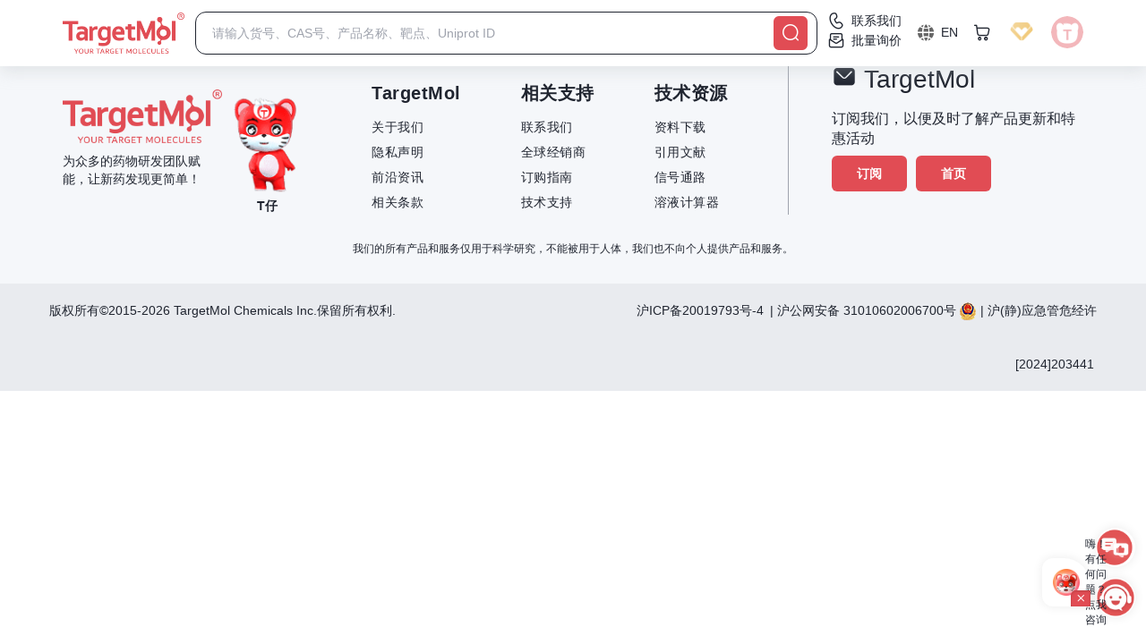

--- FILE ---
content_type: text/html;charset=utf-8
request_url: https://www.targetmol.cn/compound/esterastin
body_size: 55632
content:
<!DOCTYPE html><html  lang="zh" data-capo=""><head><meta charset="utf-8">
<meta name="viewport" content="width=device-width, initial-scale=1,minimum-scale=1.0, maximum-scale=1.0, user-scalable=no">
<title>Esterastin | TargetMol</title>
<link rel="preconnect" href="//www.targetmol.cn">
<link rel="preconnect" href="//cdn.targetmol.cn">
<link rel="preconnect" href="//hm.baidu.com">
<link rel="stylesheet" href="https://cdn.targetmol.cn/css/bootstrap.min.css">
<style>b[data-v-8008c131]{font-size:18px}.modal-overlay[data-v-8008c131]{align-items:center;background:rgba(0,0,0,.3);height:100%;left:0;position:fixed;top:0;width:100%;z-index:1040}.modal-container[data-v-8008c131],.modal-overlay[data-v-8008c131]{display:flex;justify-content:center}.modal-container[data-v-8008c131]{background:unset;border:none;box-shadow:unset;margin:0 auto;max-height:unset;max-width:unset;min-width:unset;position:relative;width:500px}.modal-container .close[data-v-8008c131]{border:1px solid #000;border-radius:18px;bottom:20px;left:calc(50% - 20px);opacity:0;padding:20px;position:absolute}.gift-background[data-v-8008c131]{display:block;margin:0 auto;width:500px}.gift-check[data-v-8008c131]{border-radius:12px;bottom:15%;font-weight:700;left:75px;position:absolute;text-align:center;width:380px}.gift-check-text[data-v-8008c131]{color:#6c0f11;font-size:16px;padding:0 10px}.gift-check-btn[data-v-8008c131]{background-image:url(https://www.targetmol.cn/storage/pop/pop-button.webp);background-repeat:no-repeat;background-size:cover;color:#fff;cursor:pointer;font-size:20px;letter-spacing:2px;line-height:85px}.gift-check-btn.btn-invisible[data-v-8008c131]{opacity:0}.gift-title[data-v-8008c131]{color:#fff;font-size:clamp(14px,4vw,20px);left:18%;right:15%;top:25%}.gift-content[data-v-8008c131],.gift-title[data-v-8008c131]{font-weight:700;position:absolute;text-align:center}.gift-content[data-v-8008c131]{align-items:center;bottom:32%;color:#7c1015;display:flex;flex-direction:column;font-size:clamp(16px,5vw,20px);justify-content:space-around;padding:6px;top:30%;width:65%}.gift-content .gift-desc[data-v-8008c131]{border-radius:18px;color:#7c1015;font-weight:700}.gift-content>div[data-v-8008c131]{align-items:center;background:#fff;border-radius:18px;display:flex;flex-direction:column;justify-content:center;max-height:60%}.gift-content>div img[data-v-8008c131]{width:70%}.gift-content>div small[data-v-8008c131]{color:#ff5159;font-size:12px;font-weight:400}.modal-container[data-v-8008c131]{background:none}@media (max-width:768px){.modal-container[data-v-8008c131]{max-height:unset;max-width:644px!important;width:100vw}}</style>
<style>.custom-dropdown{padding-bottom:3px;position:relative}.custom-dropdown.text-white{color:#fff}.custom-dropdown:hover .custom-dropdown-menu{display:block}.custom-dropdown:hover .custom-dropdown-content .icon-eb0a:before{display:inline-block;transform:rotate(180deg);transition:transform .3s ease}.custom-dropdown:hover .icon-e811{display:block}.custom-dropdown .icon-e811{bottom:0;display:none;font-size:12px;left:calc(50% - 12px);position:absolute}.custom-dropdown .custom-dropdown-content{align-items:center;cursor:pointer;display:flex}.custom-dropdown .custom-dropdown-content span{padding:0 6px}.custom-dropdown .custom-dropdown-menu{background:#fff;border-radius:6px;box-shadow:4px 0 18px 0 rgba(233,235,239,.5);color:var(--black);display:none;overflow:hidden;position:absolute;right:0;top:22px;width:auto;z-index:2001}.custom-dropdown .custom-dropdown-menu a,.custom-dropdown .custom-dropdown-menu li{align-items:center;color:#555;cursor:pointer;display:flex;font-size:14px;justify-content:flex-start;padding:12px;text-decoration:none}.custom-dropdown .custom-dropdown-menu a>i,.custom-dropdown .custom-dropdown-menu li>i{font-size:18px;padding-right:6px}.custom-dropdown .custom-dropdown-menu a.active,.custom-dropdown .custom-dropdown-menu a:hover,.custom-dropdown .custom-dropdown-menu li.active,.custom-dropdown .custom-dropdown-menu li:hover{background:#f9f9f9;color:var(--red)!important}.custom-dropdown .custom-dropdown-menu a.active>i,.custom-dropdown .custom-dropdown-menu a:hover>i,.custom-dropdown .custom-dropdown-menu li.active>i,.custom-dropdown .custom-dropdown-menu li:hover>i{color:var(--red)!important}input[type=password]::-ms-reveal{display:none}.custom-bg-blur{-webkit-backdrop-filter:blur(10px);backdrop-filter:blur(10px);background:hsla(0,0%,100%,.14);-o-border-image:linear-gradient(270deg,hsla(0,0%,100%,0),#fff,hsla(0,0%,100%,0)) 1 1;border-image:linear-gradient(270deg,hsla(0,0%,100%,0),#fff,hsla(0,0%,100%,0)) 1 1}.custom-tags{background:#f5f7fa;border-radius:6px;color:#585c66;display:inline-block;font-size:12px;max-width:120px;overflow:hidden;text-overflow:ellipsis;line-clamp:1;cursor:pointer;margin-right:6px;margin-top:6px;padding:6px 8px}.custom-tags:hover{color:var(--black)}.custom-tags>i{padding-left:3px}.custom-form-item{align-items:center;border-radius:6px;display:flex;flex-wrap:wrap;justify-content:center;margin-bottom:20px;width:100%;--form-padding-y:18px;--form-padding-x:18px;--form-padding-bottom:10px;--form-font-size:16px;--form-label-font-size:16px;--form-label-top-size:calc(var(--form-label-font-size) - 4px);--form-label-top-position:8px;--form-icon-size:24px;--form-error-line-height:30px}.custom-form-item>.error-msg{color:var(--red);flex:0 0 100%;line-height:var(--form-error-line-height)}.custom-form-item .custom-form-item-content{background:#f5f7fa;border:1px solid #f5f7fa;border-radius:6px;position:relative;width:calc(100% - 4px)}.custom-form-item .custom-form-item-content [class*=" icon-"],.custom-form-item .custom-form-item-content i,.custom-form-item .custom-form-item-content>[class^=icon-]{border-radius:6px;color:#9fa3ad;cursor:pointer;font-size:var(--form-icon-size);position:absolute;right:0;text-align:left;top:calc(50% - var(--form-icon-size)/2)}.custom-form-item .custom-form-item-content>i{color:var(--red);padding-right:10px;text-align:right;width:auto}.custom-form-item .custom-form-item-content label{color:#9fa3ad;font-size:var(--form-label-font-size);font-weight:400;left:var(--form-padding-x);line-height:1;margin-bottom:0;position:absolute;top:calc(50% - var(--form-label-font-size)/2);transition:top .15s cubic-bezier(.4,0,.2,1),font-size .15s cubic-bezier(.4,0,.2,1),color .15s cubic-bezier(.4,0,.2,1)}.custom-form-item .custom-form-item-content input{font-size:var(--form-font-size);padding:var(--form-padding-y) 0 var(--form-padding-bottom) var(--form-padding-x);width:100%}.custom-form-item .custom-form-item-content.password input{letter-spacing:6px;width:calc(100% - var(--form-padding-x))}.custom-form-item .custom-form-item-content.password input[type=text]{letter-spacing:0}.custom-form-item .custom-form-item-content:has(input:focus){background:#fff}.custom-form-item.active .custom-form-item-content label{font-size:var(--form-label-top-size);top:var(--form-label-top-position);transition:top .15s cubic-bezier(.4,0,.2,1),font-size .15s cubic-bezier(.4,0,.2,1),color .15s cubic-bezier(.4,0,.2,1)}.custom-form-item.active-border .custom-form-item-content{border-color:var(--red)}.custom-form-item.required .custom-form-item-content{background:#e14c5430}.custom-form-item.required .custom-form-item-content label{color:var(--red)}.custom-form-item .form-submit-btn{margin-top:20px;width:40%}.custom-checkbox{align-items:center;background:#f5f7fa;border:2px solid #ced2d980;border-radius:4px;cursor:pointer;display:flex;height:18px;justify-content:center;width:18px}.custom-checkbox.active{background:#e14c54}.custom-checkbox.active:before{color:#fff;content:"\e90b";font-family:icomoon!important}.custom-radio{border:2px solid #ced2d980;border-radius:20px;cursor:pointer;height:20px;position:relative;text-align:center;width:20px}.custom-radio.red{height:16px;width:16px}.custom-radio.red.active{background:linear-gradient(315deg,#ff2969,#ff9627);border:none;line-height:18px;text-align:center}.custom-radio.red.active:before{background:transparent;color:#fff;content:"\e90b";display:inline;font-family:icomoon!important;font-size:13px;position:unset}.custom-radio.active:before{background:var(--red);border-radius:12px;content:"";display:inline-block;height:12px;left:calc(50% - 6px);position:absolute;top:calc(50% - 6px);width:12px}#message-content{max-width:330px;position:fixed;right:120px;top:138px;width:calc(100vw - 50px);z-index:9998}#message-content .message{background:#fff;border-left:6px solid var(--red);border-radius:8px;box-shadow:0 6px 15px 0 hsla(214,6%,75%,.35);display:flex;justify-content:flex-start;margin:0 -400px 10px auto;padding:15px;transition:margin-right .6s ease;width:100%}#message-content .message.active{margin-right:auto;transition:margin-right .6s ease}#message-content .message.error{border-color:var(--red)}#message-content .message.warning{border-color:var(--warning)}#message-content .message.success{border-color:var(--success)}#message-content .message.info{border-color:var(--info)}#message-content .message .message-icon{color:var(--black);font-size:42px;padding-right:6px}#message-content .message .message-icon.error{color:var(--red)}#message-content .message .message-icon.warning{color:var(--warning)}#message-content .message .message-icon.success{color:var(--success)}#message-content .message .message-icon.info{color:var(--info)}#message-content .message .message-content{width:calc(100% - 46px)}#message-content .message .message-content .message-title{color:var(--black);font-size:20px;font-weight:700}#message-content .message .message-content .message-description{display:-webkit-box;overflow:hidden;white-space:normal;word-break:break-word;-webkit-box-orient:vertical;-webkit-line-clamp:2;color:#555666;font-size:16px}@media (max-width:768px){#message-content{max-width:260px;position:fixed;right:12px;top:60px;width:calc(100vw - 50px);z-index:9998}#message-content .message{padding:8px}#message-content .message .message-content .message-title{font-size:14px}#message-content .message .message-content .message-description{font-size:12px}}.confirm-mask{background:#000;height:100%;left:0;opacity:.5;position:fixed;top:0;width:100%;z-index:2072}#confirm-content{bottom:0;left:0;position:fixed;right:0;text-align:center;top:0;z-index:2073}#confirm-content+#confirm-mask,#confirm-content~#confirm-mask{background:var(--black);height:100vh;left:0;opacity:.5;position:fixed;top:0;width:100vw;z-index:2072}#confirm-content .confirm-card{backface-visibility:hidden;background-color:#fff;border:1px solid #ebeef5;border-radius:4px;box-shadow:0 2px 12px 0 rgba(0,0,0,.1);display:inline-block;font-size:18px;margin-top:calc(50vh - 200px);max-width:300px;text-align:center;vertical-align:middle;width:90%;z-index:2073}#confirm-content .confirm-card .confirm-img{height:108px;margin:-48px auto 0;width:108px}#confirm-content .confirm-card .confirm-body{font-size:18px;font-weight:700;padding:32px;text-align:center}#confirm-content .confirm-card .confirm-footer{padding:0 0 32px;text-align:center}#confirm-content .confirm-card .confirm-footer button{border:1px solid #979797;border-radius:6px;color:var(--black);font-size:14px;height:36px;line-height:36px;margin:0 12px;outline:none;width:108px}#confirm-content .confirm-card .confirm-footer button.confirm-btn{background:var(--red);border-color:var(--red);border-radius:3px;color:#fff}@media (max-width:768px){#confirm-content .confirm-card{border-radius:12px;max-width:246px}#confirm-content .confirm-card .confirm-img{height:90px;margin:-48px auto 0;width:90px}#confirm-content .confirm-card .confirm-body{font-size:18px;font-weight:700;padding:24px;text-align:center}#confirm-content .confirm-card .confirm-footer{display:flex;justify-content:space-between;padding:0 12px 24px;text-align:center}#confirm-content .confirm-card .confirm-footer button{height:36px;line-height:36px;outline:none;width:calc(50% - 6px)}#confirm-content .confirm-card .confirm-footer button.confirm-btn{border-radius:6px}#results-product .col-xs-6:nth-child(n){padding-left:5px;padding-right:5px}}@keyframes rotating{0%{transform:rotate(0deg)}to{transform:rotate(1turn)}}.icon-ea9e.loading{animation:rotating .5s linear infinite;display:inline-block}.pro-num-box{align-items:center;background:#fff;border:1px solid #9fa3ad;border-radius:4px;display:flex;justify-content:center;width:60px}.pro-num-box button{line-height:24px;width:16px}.pro-num-box button:disabled{color:#ced2d9}.pro-num-box input{background:#f9f9f9;height:18px;text-align:center;width:26px}.custom-bg-container{color:#fff;height:420px;margin-top:118px;padding:24px 0;width:100%}.custom-bg-container h1,.custom-bg-container h2{font-size:36px;font-style:normal;line-height:51px;margin-top:86px;text-shadow:0 4px 4px rgba(0,0,0,.5);text-transform:uppercase}.custom-bg-container p{color:#fff;font-size:24px;font-style:normal;line-height:30px;text-align:justify}.router-list{align-items:center;display:flex}.router-list a,.router-list b,.router-list i,.router-list span{line-height:1}.router-list.text-black{color:var(--black);font-size:13px}.router-list.text-black>span{color:var(--black)}.router-list.text-black a{color:var(--red)}.router-list a{align-items:center;color:#fff;display:flex;text-decoration:none}.router-list a i{font-size:16px}.router-list a:hover{color:var(--red)}.router-list>span{padding:0 6px}@media (max-width:1620px){.custom-bg-container{margin-top:110px}}@media (max-width:992px){.custom-bg-container{margin-top:96px}}@media (max-width:768px){.custom-bg-container{height:unset;margin-top:60px}.custom-bg-container .router-list{font-size:12px}.custom-bg-container h1,.custom-bg-container h2{font-size:20px;margin-top:12px}.custom-bg-container p{font-size:13px;line-height:17px}.results-product-card{min-width:unset!important}.results-product-card .option{height:auto!important}}@media (min-width:1200px) and (max-width:1377px){.results-product-card{min-width:unset!important}.results-product-card .option{height:auto!important}}.results-product-card{background:#fff;border:1px solid #fff;border-radius:12px;box-shadow:0 5px 38px 0 rgba(0,0,0,.1);color:var(--black);margin-bottom:20px;overflow:hidden;padding:24px 16px;position:relative}.results-product-card .corner-content{align-items:center;display:flex;justify-content:end;position:absolute;right:0;top:0}.results-product-card .corner-content div{height:18px;margin-left:5px}.results-product-card .labware-img{border-radius:12px 12px 0 0;position:relative;top:-8px;width:100%}.results-product-card:hover{border-color:var(--red)}.results-product-card:hover .compare-content:before{right:-30px;top:-42px;transition:all .3s}.results-product-card.library{min-width:unset;padding-top:24px}.results-product-card.library .library-button,.results-product-card.library .library-image{display:flex}.results-product-card.library .option,.results-product-card.library .price,.results-product-card.library .target{display:none}.results-product-card.library .name{font-size:15px}.results-product-card.library .name span{max-height:35px}.results-product-card.reagent{padding-top:16px}.results-product-card.reagent .name{margin-bottom:6px}.results-product-card.reagent .reagent-image{display:block;margin:0 auto 18px;width:80%}.results-product-card.reagent .info{margin-bottom:6px}.results-product-card.reagent .target{display:none}.results-product-card .library-image,.results-product-card .reagent-image{border-radius:6px;display:none;margin-bottom:6px;width:100%}.results-product-card .library-button{display:none;justify-content:space-between;position:absolute;right:6px;top:0}.results-product-card .library-button a,.results-product-card .library-button button{background:#fff;border-radius:6px;color:var(--warning);font-size:18px;position:relative;text-align:center;z-index:2}.results-product-card .library-button a.favorite.active,.results-product-card .library-button a.favorite:hover,.results-product-card .library-button button.favorite.active,.results-product-card .library-button button.favorite:hover{color:var(--warning)}.results-product-card .library-button a:hover,.results-product-card .library-button button:hover{background:var(--red);border-color:var(--red);color:#fff;transition:all .3s ease}.results-product-card .library-button a.favorite:hover,.results-product-card .library-button button.favorite:hover{background:unset;opacity:.8}.results-product-card .library-button>a{background:hsla(0,0%,100%,.1);border:1px solid #202530;color:#202530;font-size:13px;line-height:28px;width:calc(100% - 42px)}.results-product-card .library-button>a.line{background:#fff;color:var(--red);transition:all .3s ease}.results-product-card .library-button>a.line:hover{background:var(--red);border-color:var(--red);color:#fff;transition:all .3s ease}.results-product-card .product-hot{bottom:0;opacity:.8;position:absolute;right:0;width:54px;z-index:0}.results-product-card .listed{gap:10px;left:0;position:absolute;top:0;width:60%}.results-product-card .listed-item{background:linear-gradient(-45deg,#f8ecd2,#ffe9bc);border-radius:3px;color:#fff;display:-webkit-box;font-size:10px;height:18px;line-height:18px;padding:0 8px;-webkit-line-clamp:1;-webkit-box-orient:vertical;overflow:hidden;text-overflow:ellipsis;line-clamp:1}.results-product-card .listed-item:first-child{border-bottom-left-radius:0;border-bottom-right-radius:6px;border-top-right-radius:0;padding-left:20px}.results-product-card .listed-item img{margin-left:-15px;position:absolute;top:0;width:12px}.results-product-card .listed-orange{background:linear-gradient(-45deg,#ff7a89,#fcb26f)}.results-product-card .listed-blue{background:linear-gradient(-45deg,#89b8ff,#89ddff)}.results-product-card .listed-brown{background:linear-gradient(-45deg,#f8ecd2,#ffe9bc);color:#93763d}.results-product-card .name{color:var(--black);font-size:16px;height:38px;line-height:18px;margin-bottom:0;overflow:hidden;width:100%}.results-product-card .name>span{font-weight:700}.results-product-card .name>span b{color:var(--red)}.results-product-card .name .tags{display:inline-block;height:15px;margin-right:3px;width:28px}.results-product-card .name .tags.new{background:url(https://cdn.targetmol.cn/storage/icons/new.webp);background-size:100% 100%}.results-product-card .name .tags.star{background:url(https://cdn.targetmol.cn/storage/icons/star.webp);background-size:100% 100%;width:52px}.results-product-card .info{cursor:pointer;display:flex;font-size:12px;justify-content:space-between;margin-bottom:3px;overflow:scroll;white-space:nowrap;width:100%}.results-product-card .info span{padding-right:6px}.results-product-card .description,.results-product-card .target{cursor:pointer;font-size:12px;height:48px;line-height:16px;margin-bottom:6px;width:100%}.results-product-card .description>b,.results-product-card .target>b{color:var(--red)}.results-product-card .target{height:16px}.results-product-card .target>a{color:#585c66;display:inline-block;font-size:12px;line-height:16px}.results-product-card .target>a:after{content:","}.results-product-card .target>a:last-of-type:after{content:"";display:none}.results-product-card .target>a b{color:var(--red)}.results-product-card .price{align-items:flex-end;display:flex;font-weight:700;height:34px;justify-content:space-between}.results-product-card .price ul{display:flex;flex-direction:column;line-height:1}.results-product-card .price ul .original-cost{color:#9fa3ad;font-size:14px;font-weight:400;text-decoration:line-through}.results-product-card .price ul .text-red{font-size:16px}.results-product-card .price ul .text-red>span{display:inline-block;margin-left:3px;width:16px}.results-product-card .price ul .text-red>span img{display:block;width:16px}.results-product-card .option{align-items:end;display:flex;flex-wrap:wrap;justify-content:space-between;position:relative}.results-product-card .option .no-standard{align-items:flex-end;display:flex;height:46px;width:117px}.results-product-card .option b{font-size:10px}.results-product-card .option .select-item{margin-right:8px}.results-product-card .option .select-item select{background:#fff;border:1px solid #9fa3ad;border-radius:4px;display:block;font-size:11px;height:26px;width:60px}.results-product-card .option .select-item select.qty{width:42px}.results-product-card .option .btn-content{margin-top:10px}.results-product-card .option .btn-content button{background:#fff;border:1px solid var(--red);border-radius:6px;color:var(--warning);font-size:18px;height:30px;line-height:30px;position:relative;text-align:center;width:30px;z-index:2}.results-product-card .option .btn-content button.active{color:#ffcf73}.results-product-card .option .btn-content button:hover{background:var(--red);border-color:var(--red);color:#fff;transition:all .3s ease}.results-product-card .option .btn-content button.favorite{border-color:var(--warning)}.results-product-card .option .btn-content button.favorite.active,.results-product-card .option .btn-content button.favorite:hover{background:var(--warning);color:#fff;transition:all .3s ease}.results-product-card .option .btn-content button.cart{background:var(--red);color:#fff;margin-left:8px}.results-product-card .option .btn-content button.cart a{color:unset;left:-9999px;position:absolute}.results-product-card .option .btn-content button.cart.line{background:#fff;color:var(--red);transition:all .3s ease}.results-product-card .option .btn-content button.cart.line:hover{background:var(--red);border-color:var(--red);color:#fff;transition:all .3s ease}.results-product-card .option .btn-content button.inquiry{background:var(--info);border-color:var(--info);color:#fff;margin-left:8px}.results-product-card .compare-content{cursor:pointer}.results-product-card .compare-content:hover{color:var(--warning)}.results-product-card .compare-content:hover img.compare{display:none}.results-product-card .compare-content:hover img.hover{display:inline-block}.results-product-card .compare-content small.active{color:var(--red)}.results-product-card .compare-content img{height:14px;margin-right:3px;width:14px}.results-product-card .compare-content img.hover{display:none}.tags-container{align-items:center;display:flex;gap:12px}.tags-container>div{width:-moz-fit-content;width:fit-content}.tags-container .icon{color:var(--red)}.tags-container .tags{background-size:100% 100%!important;display:inline-block;height:18px;width:72px}.tags-container img{width:16px}.tags-container .New{background:url(https://cdn.targetmol.cn/storage/icons/new2.webp)}.tags-container .Star{background:url(https://cdn.targetmol.cn/storage/icons/star.webp)}.tags-container .Sale{background:url(https://cdn.targetmol.cn/storage/icons/sale2.webp)}.tags-container .Hot{background:url(https://cdn.targetmol.cn/storage/icons/hot2.webp)}.tags-container .house{background:url(https://cdn.targetmol.cn/storage/icons/house.webp)}@media (max-width:1620px){.results-product-card{margin:0 0 18px}}@media (max-width:768px){.results-product-card{border-radius:6px;padding:24px 10px 10px}.results-product-card .info>.house,.results-product-card .target,.results-product-card.reagent>.reagent-image{display:none}.results-product-card .description,.results-product-card .info,.results-product-card .name{font-size:10px;margin-bottom:0}.results-product-card .info{margin:3px 0}.results-product-card .name{font-size:14px;height:32px;line-height:16px;vertical-align:middle}.results-product-card .alias{font-size:8px;font-weight:400;vertical-align:middle}.results-product-card .description{font-size:10px;height:39px;line-height:13px;margin-top:0}.results-product-card .option{margin-top:0}.results-product-card .option>b{display:none}.results-product-card .option>div:first-of-type{justify-content:space-between;width:100%}.results-product-card .option>div:first-of-type .select-item{margin-right:0;margin-top:0;width:calc(50% - 6px)}.results-product-card .option>div:first-of-type .select-item .pro-num-box,.results-product-card .option>div:first-of-type .select-item select{width:100%}.results-product-card .option .btn-content{display:flex;width:100%}.results-product-card .option .btn-content button{border-radius:4px;font-size:14px;height:26px;line-height:26px;width:26px}.results-product-card .option .btn-content button.cart,.results-product-card .option .btn-content button.inquiry{align-items:center;background:var(--red);color:#fff;display:flex;font-size:12px;justify-content:center;margin-left:12px;padding-left:6px;width:calc(100% - 34px)}.results-product-card .option .btn-content button.cart a,.results-product-card .option .btn-content button.inquiry a{position:unset}.results-product-card .option .btn-content button.inquiry{background:var(--info)}.results-product-card .option .btn-content button.inquiry:after{content:"询价"}.results-product-card .price{margin-bottom:0}.results-product-card .listed{font-size:10px;height:14px;line-height:14px}.results-product-card .listed img{width:10px}.results-product-card .compare-content{cursor:pointer;right:0;top:0}.results-product-card .compare-content img{height:16px;width:16px}}.product-top-navbar{background:#fff;border-bottom:1px solid #ebebeb;left:0;padding:12px 0;position:fixed;top:74px;width:100%;z-index:1038}.product-top-navbar .router-links{align-items:center;display:flex;flex-wrap:wrap;font-size:13px;margin-top:4px}.product-top-navbar .router-links>a{line-height:1}.product-top-navbar .router-links a{color:var(--red)}.product-top-navbar .router-links a .icon-e90f{font-size:16px}.product-top-navbar .router-links .icon-eafc{padding-left:6px}.product-top-navbar .router-links .router-item{padding:0 6px}.product-top-navbar .router-links b{font-weight:400;padding-left:6px}.product-top-navbar .top-navbar-action{align-items:flex-end;display:flex;gap:12px;justify-content:flex-end;margin-top:12px;position:relative}.product-top-navbar .top-navbar-action a{background-color:#fdf6f6;border-radius:6px;color:var(--red);font-size:14px;padding:6px 12px}.product-top-navbar .top-navbar-action a:last-of-type{border:none}.product-top-navbar .top-navbar-action .active,.product-top-navbar .top-navbar-action a:hover{background-color:var(--red);color:var(--red-bg)}.spacer{width:100%}.custom-form{background:#fff;border-radius:12px;box-shadow:0 5px 38px 0 rgba(0,0,0,.1);display:flex;flex-wrap:wrap;font-weight:400;justify-content:space-between;overflow:scroll;padding:30px 36px;position:relative}.custom-form .close{font-size:24px;position:absolute;right:30px;top:30px;z-index:3}.custom-form .form-title{border-bottom:1px solid #ccc;font-size:24px;font-weight:700;margin-bottom:18px;padding-bottom:6px;padding-right:24px;width:100%}.custom-form .form-title:first-letter{text-transform:capitalize}.custom-form .form-group,.custom-form .form-group-flex,.custom-form .form-group-row{margin-bottom:24px;position:relative;width:calc(50% - 15px)}.custom-form .form-group label,.custom-form .form-group-flex label,.custom-form .form-group-row label{color:var(--black);font-size:16px;font-weight:700;margin-bottom:6px;width:100%}.custom-form .form-group label:first-letter,.custom-form .form-group-flex label:first-letter,.custom-form .form-group-row label:first-letter{text-transform:capitalize}.custom-form .form-group .file-upload,.custom-form .form-group .select-content,.custom-form .form-group input,.custom-form .form-group select,.custom-form .form-group textarea,.custom-form .form-group-flex .file-upload,.custom-form .form-group-flex .select-content,.custom-form .form-group-flex input,.custom-form .form-group-flex select,.custom-form .form-group-flex textarea,.custom-form .form-group-row .file-upload,.custom-form .form-group-row .select-content,.custom-form .form-group-row input,.custom-form .form-group-row select,.custom-form .form-group-row textarea{background:#f5f7fa;border-radius:6px;font-size:16px;height:48px;line-height:48px;padding:0 12px;position:relative;width:100%;z-index:2}.custom-form .form-group .file-upload::-moz-placeholder,.custom-form .form-group .select-content::-moz-placeholder,.custom-form .form-group input::-moz-placeholder,.custom-form .form-group select::-moz-placeholder,.custom-form .form-group textarea::-moz-placeholder,.custom-form .form-group-flex .file-upload::-moz-placeholder,.custom-form .form-group-flex .select-content::-moz-placeholder,.custom-form .form-group-flex input::-moz-placeholder,.custom-form .form-group-flex select::-moz-placeholder,.custom-form .form-group-flex textarea::-moz-placeholder,.custom-form .form-group-row .file-upload::-moz-placeholder,.custom-form .form-group-row .select-content::-moz-placeholder,.custom-form .form-group-row input::-moz-placeholder,.custom-form .form-group-row select::-moz-placeholder,.custom-form .form-group-row textarea::-moz-placeholder{color:#9fa3ad;font-size:14px}.custom-form .form-group .file-upload::placeholder,.custom-form .form-group .select-content::placeholder,.custom-form .form-group input::placeholder,.custom-form .form-group select::placeholder,.custom-form .form-group textarea::placeholder,.custom-form .form-group-flex .file-upload::placeholder,.custom-form .form-group-flex .select-content::placeholder,.custom-form .form-group-flex input::placeholder,.custom-form .form-group-flex select::placeholder,.custom-form .form-group-flex textarea::placeholder,.custom-form .form-group-row .file-upload::placeholder,.custom-form .form-group-row .select-content::placeholder,.custom-form .form-group-row input::placeholder,.custom-form .form-group-row select::placeholder,.custom-form .form-group-row textarea::placeholder{color:#9fa3ad;font-size:14px}.custom-form .form-group select,.custom-form .form-group-flex select,.custom-form .form-group-row select{padding-left:0}.custom-form .form-group .file-upload,.custom-form .form-group-flex .file-upload,.custom-form .form-group-row .file-upload{bottom:0;cursor:pointer;font-size:12px;left:0;position:absolute;z-index:1}.custom-form .form-group input[type=file],.custom-form .form-group-flex input[type=file],.custom-form .form-group-row input[type=file]{opacity:0}.custom-form .form-group textarea,.custom-form .form-group-flex textarea,.custom-form .form-group-row textarea{height:98px}.custom-form .form-group .form-radio,.custom-form .form-group-flex .form-radio,.custom-form .form-group-row .form-radio{cursor:pointer;display:flex;margin-top:12px;padding-right:18px}.custom-form .form-group .form-radio .custom-radio,.custom-form .form-group-flex .form-radio .custom-radio,.custom-form .form-group-row .form-radio .custom-radio{margin-right:6px}.custom-form .form-group .form-checkbox,.custom-form .form-group-flex .form-checkbox,.custom-form .form-group-row .form-checkbox{cursor:pointer;display:flex;margin-top:12px}.custom-form .form-group .form-checkbox .custom-checkbox,.custom-form .form-group-flex .form-checkbox .custom-checkbox,.custom-form .form-group-row .form-checkbox .custom-checkbox{margin-right:12px}.custom-form .form-group .form-group-line,.custom-form .form-group-flex .form-group-line,.custom-form .form-group-row .form-group-line{background:var(--black);height:1px;margin:12px 0 0;width:100%}.custom-form .form-group-flex,.custom-form .form-group-row{width:100%}.custom-form .form-group-flex.code>input,.custom-form .form-group-row.code>input{width:300px}.custom-form .form-group-flex .verification-img,.custom-form .form-group-row .verification-img{border:1px solid var(--red);border-radius:6px;display:inline-block;line-height:48px;margin-left:24px;padding:0 12px;width:200px}.custom-form .form-group-flex{display:flex;flex-wrap:wrap}.custom-form button{border-radius:6px;font-size:16px;font-weight:700;height:44px;margin-right:12px}.custom-form button.cancel{background:#fff;border:1px solid var(--black);color:var(--black)}.custom-form button[disabled]{opacity:.7}.custom-form button.confirm{background:var(--red);border-color:var(--red);color:#fff}.custom-form.mini{padding:24px 30px}.custom-form.mini .form-group,.custom-form.mini .form-group-row{margin-bottom:12px;position:relative;width:calc(50% - 15px)}.custom-form.mini .form-group label,.custom-form.mini .form-group-row label{font-size:13px;margin-bottom:0}.custom-form.mini .form-group .file-upload,.custom-form.mini .form-group .select-content,.custom-form.mini .form-group input,.custom-form.mini .form-group select,.custom-form.mini .form-group textarea,.custom-form.mini .form-group-row .file-upload,.custom-form.mini .form-group-row .select-content,.custom-form.mini .form-group-row input,.custom-form.mini .form-group-row select,.custom-form.mini .form-group-row textarea{font-size:14px;height:36px;line-height:36px;padding:0 8px}.custom-form.mini .form-group textarea,.custom-form.mini .form-group-row textarea{height:72px}.custom-form.mini .form-group-row{width:100%}.custom-form.mini>button{height:36px;width:108px}.modal-dialog .custom-form{max-height:90vh}@media (max-width:768px){.modal-dialog{align-items:flex-end!important;padding:0;width:100%!important}.custom-form{border-radius:8px 8px 0 0;max-height:90vh;overflow-y:scroll;padding:12px 18px;width:100%}.custom-form .form-title{font-size:18px}.custom-form .form-group,.custom-form .form-group-row{margin-bottom:12px;width:100%}.custom-form .form-group-row.code,.custom-form .form-group.code{align-items:center;display:flex;flex-wrap:wrap;justify-content:center}.custom-form .form-group-row.code input,.custom-form .form-group.code input{width:50%}.custom-form .form-group-row.code span.verification-img,.custom-form .form-group.code span.verification-img{height:36px;line-height:36px;margin-left:5%;width:45%}.custom-form .form-group-row.code span.verification-img>img,.custom-form .form-group.code span.verification-img>img{display:block;height:34px}.custom-form .form-group label,.custom-form .form-group-row label{font-size:13px;margin-bottom:0}.custom-form .form-group .file-upload,.custom-form .form-group .select-content,.custom-form .form-group input,.custom-form .form-group select,.custom-form .form-group textarea,.custom-form .form-group-row .file-upload,.custom-form .form-group-row .select-content,.custom-form .form-group-row input,.custom-form .form-group-row select,.custom-form .form-group-row textarea{font-size:13px;height:36px;line-height:36px;padding:0 8px}.custom-form .form-group .file-upload::-moz-placeholder,.custom-form .form-group .select-content::-moz-placeholder,.custom-form .form-group input::-moz-placeholder,.custom-form .form-group select::-moz-placeholder,.custom-form .form-group textarea::-moz-placeholder,.custom-form .form-group-row .file-upload::-moz-placeholder,.custom-form .form-group-row .select-content::-moz-placeholder,.custom-form .form-group-row input::-moz-placeholder,.custom-form .form-group-row select::-moz-placeholder,.custom-form .form-group-row textarea::-moz-placeholder{font-size:13px}.custom-form .form-group .file-upload::placeholder,.custom-form .form-group .select-content::placeholder,.custom-form .form-group input::placeholder,.custom-form .form-group select::placeholder,.custom-form .form-group textarea::placeholder,.custom-form .form-group-row .file-upload::placeholder,.custom-form .form-group-row .select-content::placeholder,.custom-form .form-group-row input::placeholder,.custom-form .form-group-row select::placeholder,.custom-form .form-group-row textarea::placeholder{font-size:13px}.custom-form .form-group textarea,.custom-form .form-group-row textarea{height:72px}.custom-form .form-group button,.custom-form .form-group-row button{border-radius:6px;font-size:13px;height:36px;margin:0 6px;width:calc(50% - 12px)}.custom-loading{margin:78px auto}}#skeleton-wrapper{align-items:center;background:#00000090;display:none;height:100vh;justify-content:center;left:0;position:fixed;top:0;width:100vw;z-index:9999}#skeleton-wrapper.active{display:flex;padding:0 24px}#skeleton-wrapper .custom-loading{margin:0;text-align:center}#skeleton-wrapper .custom-loading img{display:inline-block;margin:0 auto}#skeleton-wrapper .custom-loading .text-center{color:#fff}.custom-loading{height:160px;margin:160px auto 150px;text-align:center;width:160px}.image-content{border-radius:12px;padding:24px}.shadow{box-shadow:0 5px 17px 0 rgba(0,0,0,.1)}.tech-services-h1{border-bottom:3px solid var(--black);border-top:6px solid var(--black);color:var(--black);font-size:30px;font-weight:700;line-height:54px;margin-top:30px}.tech-services-h3{font-size:24px;font-weight:700}.tech-services-text{line-height:2;margin:0}.tech-services-intro-container{background:#f5f7fa;border-radius:6px;display:flex;flex-direction:column;gap:24px;padding:40px}.tech-services-intro-header{align-items:center;display:flex;justify-content:space-between}.tech-services-intro-header .btn{border-radius:6px;font-size:18px;line-height:40px;text-align:center;width:164px}.tech-services-intro-header-subtitle{color:#999;font-size:18px;font-weight:700;padding-top:12px}.tech-services-intro-content-between{align-items:center;display:grid;gap:24px;grid-template-columns:3fr 2fr;justify-content:space-between}.tech-services-container{display:flex;flex-direction:column;gap:18px}.tech-services-container .block{border-radius:6px;box-shadow:0 5px 37px 0 rgba(0,0,0,.05);padding:24px}.tech-services-title{border-bottom:3px solid var(--black);border-top:6px solid var(--black);color:var(--black);font-size:30px;font-weight:700;line-height:54px;margin-top:30px}.tech-services-font{line-height:2;margin-top:20px}.tech-services-card{display:flex;justify-content:space-between;padding:24px 96px}.tech-services-card .item{max-width:220px;padding-top:36px;text-align:center}.tech-services-card .item>img{width:138px}.tech-services-card .item .tech-services-card-title{color:var(--black);font-size:18px;font-weight:700;height:48px;line-height:24px;margin-top:12px}.tech-services-card .item .tech-services-card-content{color:var(--black);font-size:12px;padding:8px 20px}.tech-services-full-content{background:#f5f7fa}.tech-services-full-content .tech-services-full-content-wrapper{align-items:center;display:flex;gap:24px;justify-content:space-between;padding:40px;position:relative}.tech-services-full-content .tech-services-full-content-wrapper .md{left:0;position:absolute;top:0;z-index:0}.tech-services-full-content .tech-services-full-content-wrapper .image-content{padding:unset;position:relative;width:35%;z-index:1}.tech-services-full-content .tech-services-full-content-wrapper .text-content{font-size:30px;line-height:2;position:relative;width:calc(65% - 136px);z-index:1}.tech-services-full-content .tech-services-full-content-wrapper .text-content.mini{width:calc(65% - 102px)}.tech-services-full-content .tech-services-full-content-wrapper .text-content>.title{color:#999;font-size:18px;font-weight:700;padding-top:18px}.tech-services-full-content .tech-services-full-content-wrapper .text-content>.next-btn{background:var(--red);border-radius:6px;color:#fff;cursor:pointer;font-size:18px;font-weight:700;line-height:48px;text-align:center;width:164px}.tech-services-full-content .tech-services-full-content-wrapper .text-content>.next-btn:hover{box-shadow:0 5px 17px 0 rgba(0,0,0,.1)}.tech-services-full-content .tech-services-full-content-wrapper .text-content>.content{color:#585c66;font-size:16px;font-weight:400;line-height:1.5;padding-top:18px}.tech-services-full-content .tech-services-intro{align-items:center;display:grid;gap:24px;grid-template-columns:repeat(auto-fit,minmax(250px,1fr));padding:24px 0}.tech-services-full-content .tech-services-intro .tech-services-full-content-description{color:#585c66}.tech-services-content{align-items:center;display:grid;grid-template-columns:repeat(auto-fit,minmax(250px,1fr));grid-gap:36px;padding:24px}.tech-services-content .image-content{border-radius:12px}.tech-services-content .image-content.shadow{box-shadow:0 5px 17px 0 rgba(0,0,0,.1)}.tech-services-content .text-content{font-size:16px;text-align:justify}.tech-services-content .text-content.w-full{width:100%!important}.tech-services-content .list-content{display:flex;flex-direction:column;gap:18px}.tech-services-content .list-content li{display:flex}.tech-services-content .list-content li img{height:44px;width:44px}.full-image-content{display:block;width:100%}.full-image-content.shadow{border-radius:12px;box-shadow:0 5px 17px 0 rgba(0,0,0,.1);overflow:hidden}.tech-services-table{margin:24px 0}.tech-services-table.bold table{background-color:#fff;font-weight:700}.tech-services-table table{border-collapse:separate;border-radius:12px;border-spacing:0;box-shadow:0 5px 17px 0 rgba(0,0,0,.1);overflow:hidden;width:100%}.tech-services-table table thead{background:var(--red);color:#fff;white-space:nowrap}.tech-services-table table tr>td,.tech-services-table table tr>th{padding:12px 24px;vertical-align:middle}.tech-services-table table tr:nth-child(2n){background:rgba(225,76,84,.05)}.tech-services-table>img{display:block;margin:30px auto;width:60%}.tech-services-fixed{background:#fff;border:1px solid var(--red);border-radius:6px;left:-200px;padding:16px 12px;position:fixed;top:calc(50% - 220px);transition:left .3s;width:160px;z-index:3}.tech-services-fixed.active{left:24px;transition:left .3s}.tech-services-fixed>img{width:100%}.tech-services-fixed>a{background:var(--red);border:1px solid var(--red);border-radius:6px;color:#fff;display:block;font-size:16px;font-weight:700;line-height:36px;margin-top:12px;text-align:center;text-decoration:none;width:100%}.tech-services-bot{border-radius:6px;box-shadow:0 5px 17px 0 rgba(0,0,0,.1);margin-top:20px;overflow:hidden}.tech-services-bot li{color:#4c2223;padding:12px 18px}.tech-services-bot li:nth-child(odd){background-color:#ffeeef}@media (max-width:1200px){.tech-services-title{color:var(--black);font-size:26px;line-height:72px;margin-top:48px}.tech-services-card{display:flex;justify-content:space-between;padding:12px 60px 48px}.tech-services-card .item{max-width:220px;padding-top:36px;text-align:center}.tech-services-card .item>img{width:112px}.tech-services-card .item .tech-services-card-title{font-size:16px;line-height:22px}.tech-services-card .item .tech-services-card-content{line-height:16px}.tech-services-full-content{padding:12px}.tech-services-full-content .tech-services-full-content-wrapper{align-items:center;display:flex;flex-wrap:wrap;padding:12px 0}.tech-services-full-content .tech-services-full-content-wrapper .text-content.w-full{width:100%!important}.tech-services-full-content .tech-services-full-content-wrapper .text-content>.title{color:#999;font-size:18px;padding-bottom:18px;padding-top:18px}.tech-services-full-content .tech-services-full-content-wrapper .text-content>.next-btn{font-size:14px;line-height:42px;width:130px}.tech-services-full-content .tech-services-full-content-wrapper .text-content>p{line-height:22px;margin-bottom:0}}@media (max-width:992px){.tech-services-title{border-bottom-width:2px;border-top-width:4px;font-size:18px;line-height:48px;margin-top:32px}.tech-services-card{display:flex;justify-content:space-between;padding:0 0 48px}.tech-services-card .item{width:23%}.tech-services-card .item>img{width:96px}.tech-services-card .item .tech-services-card-title{font-size:14px;line-height:16px}.tech-services-card .item .tech-services-card-content{font-size:11px;line-height:14px}.tech-services-full-content{padding:72px 12px}.tech-services-full-content .tech-services-full-content-wrapper .text-content{font-size:18px;line-height:22px;padding-left:0}.tech-services-full-content .tech-services-full-content-wrapper .text-content.w-full{width:100%!important}.tech-services-full-content .tech-services-full-content-wrapper .text-content h2{font-size:18px;margin-bottom:0}.tech-services-full-content .tech-services-full-content-wrapper .text-content>.title{font-size:15px;padding-top:6px}.tech-services-full-content .tech-services-full-content-wrapper .text-content>.next-btn{font-size:12px;letter-spacing:1px;line-height:36px;margin-top:0;width:96px}.tech-services-full-content .tech-services-full-content-wrapper .text-content>.content{font-size:13px;line-height:16px}.tech-services-full-content .tech-services-full-content-wrapper .image-content{width:40%}.tech-services-content{margin:48px 0}.tech-services-content .text-content{margin-top:0;text-align:left;width:calc(50% - 48px)}.tech-services-content .text-content.w-full{width:100%!important}}@media (max-width:768px){.tech-services-fixed{display:none}.tech-services-title{border-bottom-width:1px;border-top-width:2px;font-size:16px;line-height:42px;margin-top:0}.tech-services-card{display:flex;flex-wrap:wrap;justify-content:space-between;padding:0 0 48px}.tech-services-card .item{width:50%}.tech-services-card .item>img{width:96px}.tech-services-card .item .tech-services-card-title{font-size:13px;line-height:15px}.tech-services-card .item .tech-services-card-content{line-height:13px}.tech-services-full-content{padding:20px!important}.tech-services-full-content .md{display:none}.tech-services-full-content .tech-services-full-content-wrapper{align-items:flex-start;flex-direction:column;padding:0;width:100%}.tech-services-full-content .tech-services-full-content-wrapper .image-content{margin:0 auto;width:90%}.tech-services-full-content .tech-services-full-content-wrapper .text-content{font-size:18px;font-size:12px;line-height:22px;margin-top:0;padding-left:0;width:100%!important}.tech-services-full-content .tech-services-full-content-wrapper .text-content h2{font-size:16px;margin-bottom:0}.tech-services-full-content .tech-services-full-content-wrapper .text-content h4{font-size:14px;margin-top:0}.tech-services-full-content .tech-services-full-content-wrapper .text-content>.title{font-size:14px;padding:6px 0}.tech-services-full-content .tech-services-full-content-wrapper .text-content>.content{font-size:12px;line-height:16px}.tech-services-content{flex-wrap:wrap;margin:12px 0 24px}.tech-services-content .image-content{order:1;padding:0;width:100%}.tech-services-content .image-content.shadow{border-radius:12px;box-shadow:0 5px 38px 0 rgba(0,0,0,.1);margin:0 auto;overflow:hidden;width:100%}.tech-services-content .text-content{font-size:12px;line-height:16px;margin-top:24px;order:2;text-align:left;width:100%}.tech-services-content .text-content .title,.tech-services-content .text-content h2{font-size:18px}.tech-services-content .text-content h4{font-size:13px}.tech-services-content .text-content.w-full{margin-top:0;width:100%!important}.tech-services-content.right{margin-bottom:0}.tech-services-table{overflow-y:scroll;width:auto}.tech-services-table>h4{font-size:13px;margin:18px 0 12px}.tech-services-table table{min-width:100%;width:auto}.tech-services-table table tr>td,.tech-services-table table tr>th{font-size:12px;padding:6px 12px;white-space:nowrap}.tech-services-table table tr:nth-child(2n){background:rgba(225,76,84,.05)}.tech-services-table>img{display:block;margin:30px auto;width:60%}.tech-services-table .table-img{display:none}.tech-services-bot li{font-size:12px}}.filter-components-container .filter-content .applied-filters,.filter-components-container .filter-content .filter-main-content>.content,.filter-components-container .filter-content .filter-main-content>.title,.filter-components-container .filter-content>.filter-content-title,.filter-item-padding{padding:0 18px}.filter-components-container{display:flex;justify-content:space-between;padding:118px 0 0;position:relative}.filter-components-container.active .filter-content{display:none}.filter-components-container.active .results-content{margin-left:0;max-height:unset;padding-left:0;transition:padding-left .3s ease;width:100%}.filter-components-container.active .results-content .open-btn{display:flex}.filter-components-container .results-content{color:var(--black);min-height:calc(100vh - 118px);overflow-y:auto;padding-left:330px;transition:width .3s ease;transition:padding-left .3s ease;width:100%}.filter-components-container .results-content>.content-background{color:#fff;display:flex;flex-direction:column;justify-content:center;min-height:250px;padding:30px 66px;width:100%}.filter-components-container .results-content>.content-background>h1{background:linear-gradient(87.24204639deg,#fff6f6,#ff7981);-webkit-background-clip:text;background-clip:text;color:transparent;text-align:justify}.filter-components-container .results-content>.content-background>p{line-height:28px}.filter-components-container .results-content>.content-list{padding:30px 72px 30px 30px}.filter-components-container .results-content>.content-list>.router-list{margin-bottom:18px}.filter-components-container .results-content>.content-list .open-btn{align-items:center;background:#fff;border-radius:6px;box-shadow:0 5px 38px 0 rgba(0,0,0,.1);display:none;justify-content:center;margin-right:12px;padding:12px;text-decoration:none}.filter-components-container .results-content>.content-list .results-content-img-title{color:var(--black);display:inline-block;font-size:16px;padding:20px 0}.filter-components-container .results-content>.content-list .results-content-img-title img{margin-right:12px;width:24px}.filter-components-container .results-content>.content-list .results-content-name-card{align-items:center;background:#fff;border:1px solid #fff;border-radius:6px;box-shadow:0 5px 38px 0 rgba(0,0,0,.1);color:var(--black);cursor:pointer;display:flex;font-weight:400;height:48px;justify-content:space-between;line-height:18px;margin-bottom:20px;padding:0 24px;text-decoration:none;width:100%}.filter-components-container .results-content>.content-list .results-content-name-card:hover{border-color:var(--red);color:var(--red)}.filter-components-container .filter-content{background:#fff;border-radius:6px;box-shadow:0 -2px 12px 0 rgba(0,0,0,.1);height:calc(100vh - 118px);left:0;overflow:auto;position:fixed;top:118px;width:330px;z-index:1}.filter-components-container .filter-content>.filter-content-title{align-items:center;background:#fff;border-bottom:1px solid hsla(214,6%,75%,.35);display:flex;font-size:14px;font-weight:700;justify-content:space-between;line-height:60px}.filter-components-container .filter-content>.filter-content-title>span{align-items:center;display:flex}.filter-components-container .filter-content>.filter-content-title i{color:var(--red);font-size:18px;padding-right:10px}.filter-components-container .filter-content .applied-filters{background:#fafcfe;padding-bottom:18px;padding-top:8px}.filter-components-container .filter-content .applied-filters>.title{color:var(--black);display:flex;font-size:14px;justify-content:space-between;padding-bottom:18px}.filter-components-container .filter-content .applied-filters>.title>span{color:#9fa3ad;cursor:pointer}.filter-components-container .filter-content .applied-filters>.filter-tags{background:var(--red);border-radius:3px;color:#fff;display:inline-block;font-size:12px;height:20px;line-height:20px;margin:6px 6px 0 0;padding:0 6px}.filter-components-container .filter-content .filter-main-content.active>.collapse-btn,.filter-components-container .filter-content .filter-main-content.active>.content{display:none}.filter-components-container .filter-content .filter-main-content.active>.title i{transform:rotate(180deg);transition:all .5s}.filter-components-container .filter-content .filter-main-content>.title{align-items:center;background:#fff;border-bottom:1px solid hsla(214,6%,75%,.35);border-top:1px solid hsla(214,6%,75%,.35);display:flex;font-size:18px;height:60px;justify-content:space-between;line-height:1.1}.filter-components-container .filter-content .filter-main-content>.title>.left{align-items:center;display:flex}.filter-components-container .filter-content .filter-main-content>.title>.left img{display:block;margin-right:12px;width:24px}.filter-components-container .filter-content .filter-main-content>.title i{cursor:pointer;transform:rotate(0deg);transition:all .5s}.filter-components-container .filter-content .filter-main-content>.content{display:flex;flex-wrap:wrap;justify-content:flex-start;padding-bottom:18px}.filter-components-container .filter-content .filter-main-content>.content a,.filter-components-container .filter-content .filter-main-content>.content li{align-items:center;border:1px solid #ced2d9;border-radius:6px;color:var(--black);cursor:pointer;display:flex;justify-content:space-between;margin-right:24px;margin-top:18px;min-height:54px;padding:0 8px;text-decoration:none;text-transform:capitalize;width:calc(50% - 12px)}.filter-components-container .filter-content .filter-main-content>.content a.active,.filter-components-container .filter-content .filter-main-content>.content li.active{background:var(--red);border-color:var(--red);color:#fff}.filter-components-container .filter-content .filter-main-content>.content a:hover,.filter-components-container .filter-content .filter-main-content>.content li:hover{border-color:var(--red)}.filter-components-container .filter-content .filter-main-content>.content a:nth-child(2n),.filter-components-container .filter-content .filter-main-content>.content li:nth-child(2n){margin-right:0}.filter-components-container .filter-content .filter-main-content>.content a .text,.filter-components-container .filter-content .filter-main-content>.content li .text{width:calc(100% - 22px)}.filter-components-container .filter-content .filter-main-content>.content a .text>span,.filter-components-container .filter-content .filter-main-content>.content li .text>span{display:block;font-size:12px;line-height:13px;max-height:26px}.filter-components-container .filter-content .filter-main-content>.content a .text>div,.filter-components-container .filter-content .filter-main-content>.content li .text>div{font-size:12px;line-height:12px;margin-top:3px}.filter-components-container .filter-content .filter-search{border-bottom:1px solid hsla(214,6%,75%,.35);display:flex;padding:18px;width:100%}.filter-components-container .filter-content .filter-search .input-content{align-items:center;border:1px solid #979797;border-radius:6px;display:flex;height:36px;justify-content:space-between;padding:0 6px 0 12px;width:100%}.filter-components-container .filter-content .filter-search .input-content>input{height:30px;width:calc(100% - 48px)}.filter-components-container .filter-content .filter-search .input-content>i{background:var(--black);border-radius:6px;color:#fff;display:block;font-size:18px;height:26px;line-height:26px;text-align:center;width:42px}@media (max-width:768px){.filter-components-container{padding-top:62px;position:relative}.filter-components-container.active .filter-content{left:0;transition:left .5s ease}.filter-components-container.active .results-content{padding-left:0}.filter-components-container .filter-content{display:block!important;height:100vh;left:-100vw;position:fixed;top:0;transition:left .5s ease;width:100vw;z-index:2001}.filter-components-container .filter-content .filter-main-content .title{font-size:14px;height:48px}.filter-components-container .filter-content .filter-main-content .title .left img{width:22px}.filter-components-container .filter-content .filter-main-content>.content a{margin-right:12px;margin-top:12px;padding:6px;width:calc(50% - 6px)}.filter-components-container .filter-content .filter-content-title>i{display:block}.filter-components-container .results-content{min-height:unset;padding-left:0}.filter-components-container .results-content>.content-background{height:auto;min-height:168px;padding:18px}.filter-components-container .results-content>.content-background h1{font-size:24px}.filter-components-container .results-content>.content-background>p{font-size:13px;line-height:17px;text-align:justify}.filter-components-container .results-content>.content-list{padding:18px}.filter-components-container .results-content>.content-list>.row>.custom-lg-5{padding-left:8px;padding-right:8px}.filter-components-container .results-content>.content-list .open-btn{display:flex!important;padding:6px}.filter-components-container .results-content>.content-list>.router-list{flex-wrap:wrap;font-size:12px;line-height:26px}.filter-components-container .results-content>.content-list .results-content-img-title,.filter-components-container .results-content>.content-list>.router-list a i{font-size:14px}.filter-components-container .results-content>.content-list .results-content-img-title img{margin-right:6px;width:18px}.filter-components-container .results-content>.content-list .results-content-name-card{font-size:12px;height:36px;margin-bottom:18px;padding:0 12px}}:root{--red:#e14c54;--secondary:#da434c;--red-border:#f2d5d7;--red-bg:#fbf4f5;--gray:#666;--gray-border:#e9ebef;--gray-pl:#9fa3ad;--gray-bg:#f6f6f6;--gray-bg-hover:#e0e0e0;--gray-bg-active:#d1d1d1;--black:#202530;--warning:#ff9627;--success:#287038;--info:#3a86ff;--info-hover:#2e6bc8;--info-active:#205094}::-moz-selection{background-color:rgba(205,73,71,.15);color:var(--black)}::selection{background-color:rgba(205,73,71,.15);color:var(--black)}body{color:var(--black);font-family:Roboto,Helvetica Neue,Helvetica,Arial,PingFang SC,Hiragino Sans GB,sans-serif}.product-standard .qty{display:block;font-size:13px;height:26px;margin:0 auto;width:60px!important}.product-standard .qty .el-select__wrapper{height:26px;min-height:unset}*{background:transparent;border:0;margin:0;outline:0;padding:0;vertical-align:baseline}p{margin:unset}.activityCode{left:-5px;position:relative;top:-11px;width:35px}@media (max-width:768px){.activityCode{left:-8px;position:absolute;top:-4px;width:26px}}@media (min-width:768px){::-webkit-scrollbar{background:transparent;height:5px;width:5px}::-webkit-scrollbar-thumb{background-color:#9a787960;border-radius:6px}::-webkit-scrollbar-thumb:hover{background-color:#9a787980;cursor:pointer}}.font-light{font-family:Impact}li,ul{list-style:none;margin:0}h1,h2,h3,h4,h5,h6{font-weight:700}button:focus,input,input:focus{outline:none!important}img{max-height:100%;max-width:100%}.round{border-radius:5000px}.text-red{color:var(--red)}.text-gray{color:var(--gray)}.text-black{color:var(--black)}.text-bold{font-weight:700}.text-justify{text-align:justify}.uppercase-text{text-transform:uppercase}.text-cut{overflow:hidden;text-overflow:ellipsis;white-space:nowrap}.normal{font-weight:400}.text-sm{font-size:12px}.one-lines-ellipsis{-webkit-line-clamp:1;line-clamp:1}.one-lines-ellipsis,.two-lines-ellipsis{display:-webkit-box;-webkit-box-orient:vertical;overflow:hidden;text-overflow:ellipsis}.two-lines-ellipsis{-webkit-line-clamp:2;line-clamp:2}.lines-ellipsis-3{-webkit-line-clamp:3;line-clamp:3}.lines-ellipsis-3,.lines-ellipsis-4{display:-webkit-box;-webkit-box-orient:vertical;overflow:hidden;text-overflow:ellipsis}.lines-ellipsis-4{-webkit-line-clamp:4;line-clamp:4}.lines-ellipsis-6{-webkit-line-clamp:6;line-clamp:6}.lines-ellipsis-6,.lines-ellipsis-8{display:-webkit-box;-webkit-box-orient:vertical;overflow:hidden;text-overflow:ellipsis}.lines-ellipsis-8{-webkit-line-clamp:8;line-clamp:8}.mt-1{margin-top:12px}.bg-white{background:#fff}.bg-red{background:var(--red-bg)}.flex{display:flex}.flex-column{display:flex;flex-direction:column}.flex-center,.flex-center-column{align-items:center;display:flex;justify-content:center}.flex-center-column{flex-direction:column}.flex-end{display:flex;justify-content:end}.flex-between{display:flex;justify-content:space-between}.grid{display:grid}.grid.divide{grid-template-columns:1fr 1fr}.items-center{align-items:center}.justify-between{justify-content:space-between}.gap-1{gap:6px}.gap-2{gap:12px}.gap-3{gap:18px}.gap-4{gap:24px}.pointer{cursor:pointer}.text-left{text-align:left}.text-center{text-align:center}.text-nowrap{white-space:nowrap}.modal{z-index:2001}.modal-dialog{align-items:center;display:flex;height:100vh;justify-content:center;margin:0 auto;max-width:800px;width:90%}.modal-dialog .modal-content{width:100%}.red-linear{background:linear-gradient(90deg,#ff7e7e,#e14c54)}@media (min-width:768px){.container{max-width:750px;width:750px}}@media (min-width:992px){.container{max-width:970px;width:970px}}@media (min-width:1200px){.container{max-width:1170px;width:1170px}}@media (min-width:1440px){.container{max-width:1290px;width:1290px}}@media (min-width:1920px){.container{max-width:1440px;width:1440px}}@media (min-width:1620px){.col-xxl-2{flex:0 0 16.666667%;max-width:16.666667%}.custom-lg-5{flex:0 0 20%;max-width:20%}}@media (min-width:1920px){.custom-xxxl-8{flex:0 0 12.5%;max-width:12.5%;padding-left:8px;padding-right:8px}.custom-xxxl-2{flex:0 0 16.66666667%;max-width:16.66666667%}}.tm-btn{align-items:center;border:1px solid rgba(27,31,35,.15);border-radius:6px;box-shadow:0 1px 0 rgba(27,31,35,.04),inset 0 1px 0 hsla(0,0%,100%,.25);cursor:pointer;display:flex;justify-content:center;padding:6px 12px;touch-action:manipulation;transition:background-color .2s cubic-bezier(.3,0,.5,1);-moz-user-select:none;user-select:none;-webkit-user-select:none;white-space:nowrap}.tm-btn:focus{outline:1px transparent}.tm-btn:disabled{cursor:not-allowed;opacity:.6}.tm-btn-confirm{background-color:var(--red);color:#fff}.tm-btn-confirm:not([disabled]):hover{background-color:var(--secondary);text-decoration:none;transition-duration:.1s}.tm-btn-confirm:not([disabled]):active{background-color:#b5363d;box-shadow:inset 0 1px 0 rgba(225,228,232,.2);transition:none 0s}.tm-btn-cancel{background-color:var(--gray-bg);color:var(--gray)}.tm-btn-cancel:not([disabled]):hover{background-color:var(--gray-bg-hover);text-decoration:none;transition-duration:.1s}.tm-btn-cancel:not([disabled]):active{background-color:var(--gray-bg-active);box-shadow:inset 0 1px 0 rgba(27,31,35,.1);transition:none 0s}.tm-btn-info{background-color:var(--info);color:#fff}.tm-btn-info:not([disabled]):hover{background-color:var(--info-hover);text-decoration:none;transition-duration:.1s}.tm-btn-info:not([disabled]):active{background-color:var(--info-active);box-shadow:inset 0 1px 0 rgba(225,228,232,.2);transition:none 0s}.btn{border-radius:6px;color:#fff;cursor:pointer;font-weight:700;padding:6px 24px;text-align:center}.btn:disabled{cursor:not-allowed;opacity:.6}.btn-submit{background-color:var(--red)}.btn-submit:active,.btn-submit:hover{background-color:var(--secondary);color:#fff}.btn-secondary{background-color:var(--info)}.btn-secondary:active,.btn-secondary:hover{color:#fff}.btn-cancel{background-color:var(--gray-bg);color:#333}.btn-cancel:active,.btn-cancel:hover{opacity:.8}.el-popper{white-space:pre-wrap;word-break:break-all}.el-button--primary{background-color:var(--red)!important;border-color:var(--red)!important;color:#fff!important}</style>
<style>.subLink-img[data-v-d4d0cc94]{bottom:0;position:absolute;right:0;width:36%}.dropdown-spread[data-v-d4d0cc94]{max-height:calc(85vh - 44px)}.dropdown-spread .column-2 .links[data-v-d4d0cc94]{display:grid;gap:6px;grid-template-columns:1fr 1fr;white-space:nowrap}.dropdown-spread-center[data-v-d4d0cc94]{display:flex;flex:3;flex-flow:row wrap;gap:12px 24px;overflow-y:auto;padding:18px 24px}.dropdown-spread-center.col-style[data-v-d4d0cc94]{align-content:flex-start;flex-flow:column wrap;gap:17px 10px}.dropdown-spread-center .links-container .link-title[data-v-d4d0cc94]{align-items:center;display:flex;font-weight:700;margin-bottom:6px}.dropdown-spread-center .links-container .link-title a[data-v-d4d0cc94]{line-height:24px;transition:all .3s ease}.dropdown-spread-center .links-container .link-title[data-v-d4d0cc94]:hover{color:var(--red);cursor:pointer}.dropdown-spread-center .links-container .link-title:hover a[data-v-d4d0cc94]{color:var(--red)!important;line-height:24px}.dropdown-spread-center .links-container .links[data-v-d4d0cc94]{display:grid;white-space:nowrap}.dropdown-spread-center .links-container .links .link[data-v-d4d0cc94]{padding:3px}.dropdown-spread-center .links-container .links .link[data-v-d4d0cc94]:hover{color:var(--red);cursor:pointer}.dropdown-spread-center .links-container .links .link:hover a[data-v-d4d0cc94]:hover{color:var(--red)}@media (max-width:1440px){.dropdown-spread-center.col-style[data-v-d4d0cc94]{gap:17px 0}}@media (max-width:1200px){.dropdown-spread-center.col-style[data-v-d4d0cc94]{gap:4px 0}}.dropdown-left[data-v-d4d0cc94]{box-shadow:1px 0 6px #dadada;flex:1;overflow-y:scroll}.dropdown-left-container[data-v-d4d0cc94]{display:grid;gap:4px}.dropdown-left li.active[data-v-d4d0cc94],.dropdown-left li[data-v-d4d0cc94]:hover{cursor:pointer}.dropdown-left li.active[data-v-d4d0cc94],.dropdown-left li.active .icon-eaea[data-v-d4d0cc94],.dropdown-left li.active a[data-v-d4d0cc94],.dropdown-left li[data-v-d4d0cc94]:hover,.dropdown-left li:hover .icon-eaea[data-v-d4d0cc94],.dropdown-left li:hover a[data-v-d4d0cc94]{color:var(--red)!important;opacity:1;text-decoration:none}.dropdown-left-title[data-v-d4d0cc94]{align-items:center;display:flex;justify-content:space-between;padding:6px 12px}.dropdown-left-title .title-content[data-v-d4d0cc94]{align-items:center;display:flex;gap:6px;line-height:16px}.dropdown-left-title.active[data-v-d4d0cc94]{background:#fafcfe;border-radius:6px}.dropdown-left-title-sub[data-v-d4d0cc94]{display:block;font-size:80%;padding-left:36px}.dropdown-left-title-sub li[data-v-d4d0cc94]{display:flex;justify-content:space-between;line-height:1;padding:6px}.dropdown-center[data-v-d4d0cc94]{flex:2;overflow-y:scroll;padding-left:36px}.dropdown-center div[data-v-d4d0cc94]{height:159px;width:120px}.dropdown-center-container[data-v-d4d0cc94]{display:grid;grid-template-columns:1fr 1fr;grid-column-gap:20px;align-items:center}.dropdown-center .libraries .link-content a[data-v-d4d0cc94]{padding:6px}.dropdown-center .libraries .link-content a[data-v-d4d0cc94]:hover{color:var(--red);cursor:pointer}.dropdown-center .nonLib .link[data-v-d4d0cc94],.dropdown-center .others .link[data-v-d4d0cc94]{padding:6px}.dropdown-center .nonLib .link[data-v-d4d0cc94]:hover,.dropdown-center .others .link[data-v-d4d0cc94]:hover{color:var(--red);cursor:pointer}.dropdown-center .nonLib .subLink-title[data-v-d4d0cc94],.dropdown-center .others .subLink-title[data-v-d4d0cc94]{border:1px solid #fff;color:#626262!important;display:block;margin:unset;padding:6px;width:100%}.dropdown-center .nonLib .subLink-content[data-v-d4d0cc94],.dropdown-center .others .subLink-content[data-v-d4d0cc94]{font-size:85%;margin-left:12px}.dropdown-center .nonLib .subLink-content>li[data-v-d4d0cc94],.dropdown-center .others .subLink-content>li[data-v-d4d0cc94]{border:1px solid #fff;padding:6px}.dropdown-center .nonLib .subLink-content>li[data-v-d4d0cc94]:hover,.dropdown-center .others .subLink-content>li[data-v-d4d0cc94]:hover{border:1px solid #d3d3d3;cursor:pointer}.dropdown-center .nonLib .subLink .subLink-content[data-v-d4d0cc94],.dropdown-center .nonLib .subLink:last-of-type .subLink-content[data-v-d4d0cc94],.dropdown-center .others .subLink .subLink-content[data-v-d4d0cc94]{display:grid;grid-template-columns:1fr 1fr}.dropdown-center .libraries[data-v-d4d0cc94]{display:block}.dropdown-center .libraries .link-title[data-v-d4d0cc94]{font-size:18px;font-weight:700;margin-bottom:6px;text-align:left}.dropdown-center .libraries .link-title a[data-v-d4d0cc94]{color:dimgray!important}.dropdown-center .libraries .link-content[data-v-d4d0cc94]{display:grid;grid-template-columns:repeat(auto-fill,50%);padding:0 12px}.dropdown-right[data-v-d4d0cc94]{flex:1}.dropdown-right .others .subLink[data-v-d4d0cc94]{margin-bottom:4px}.dropdown-right .others .subLink .subLink-title[data-v-d4d0cc94]{margin-bottom:2px}.dropdown-right-img[data-v-d4d0cc94]{border-radius:12px;box-shadow:0 25px 20px -20px rgba(0,0,0,.45)}.dropdown-right-img img[data-v-d4d0cc94]{display:block;width:100%}.dropdown .VIPCenter_left[data-v-d4d0cc94]{box-shadow:unset;flex:3}.dropdown .VIPCenter_left .dropdown-left-container[data-v-d4d0cc94]{display:grid;grid-template-columns:1fr 1fr;height:100%;padding:6px}.dropdown .VIPCenter_left .dropdown-left-container li[data-v-d4d0cc94]{border:1px solid #fff;height:100%;justify-content:center;width:100%}.dropdown .VIPCenter_left .dropdown-left-container li.active[data-v-d4d0cc94],.dropdown .VIPCenter_left .dropdown-left-container li[data-v-d4d0cc94]:hover{border:1px solid #d3d3d3;border-radius:unset;box-shadow:unset}.dropdown .VIPCenter_right[data-v-d4d0cc94]{flex:1}</style>
<style>.menu-container{height:44px}.menu-container .mini-screen-open{color:#fff;display:none;font-size:20px;position:absolute;right:18px;top:18px}.menu-list{transition:height .5s ease}.menu-list-container{align-items:center;display:flex;height:44px}.menu-list .menu-list-item-home,.menu-list-item{padding:12px 13px;position:relative}.menu-list .menu-list-item-home a,.menu-list .menu-list-item-home span,.menu-list-item a,.menu-list-item span{transition:all .2s ease}.menu-list .menu-list-item-home .menu-item .triangle,.menu-list-item .menu-item .triangle{bottom:-1px;color:#fff;display:none;font-size:9px;left:calc(50% - 5px);position:absolute;text-shadow:1px 1px 13px rgba(0,0,0,.4)}.menu-list .menu-list-item-home .menu-item a,.menu-list-item .menu-item a{text-decoration:none}.menu-list .menu-list-item-home .menu-item.active a,.menu-list-item .menu-item.active a{color:var(--red)}.menu-list .menu-list-item-home.active .menu-item .triangle,.menu-list .menu-list-item-home:hover .menu-item .triangle,.menu-list-item.active .menu-item .triangle,.menu-list-item:hover .menu-item .triangle{display:block}.menu-list .menu-list-item-home.active a,.menu-list .menu-list-item-home.active span,.menu-list .menu-list-item-home:hover a,.menu-list .menu-list-item-home:hover span,.menu-list-item.active a,.menu-list-item.active span,.menu-list-item:hover a,.menu-list-item:hover span{color:var(--red);cursor:pointer;text-decoration:none;transition:all .3s ease}.menu-dropdown{background-color:#fff;border-radius:0 0 12px 12px;color:#000;display:none;margin:0 auto;padding:unset;position:relative;width:100%}.menu-dropdown .dropdown{border-radius:0 0 12px 12px;display:flex;gap:24px;justify-content:space-between}.menu-dropdown .dropdown a{color:#000;text-decoration:none}.menu-dropdown .dropdown-center,.menu-dropdown .dropdown-left,.menu-dropdown .dropdown-right{padding:18px 12px;transition:max-height .5s ease-in-out}.menu-dropdown .dropdown-all,.menu-dropdown .library-dropdown,.menu-dropdown .natural-dropdown,.menu-dropdown .pathway-dropdown{background:#fff url(https://www.targetmol.cn/storage/menu/menu-compound.webp) no-repeat 100% 100%;background-size:180px;height:463px;left:280px;position:absolute;width:774px}.menu-dropdown .dropdown-all div.links-container,.menu-dropdown .library-dropdown div.links-container,.menu-dropdown .natural-dropdown div.links-container,.menu-dropdown .pathway-dropdown div.links-container{margin-right:90px;width:120px}.menu-dropdown .dropdown-all .links-container:last-of-type,.menu-dropdown .library-dropdown .links-container:last-of-type,.menu-dropdown .natural-dropdown .links-container:last-of-type,.menu-dropdown .pathway-dropdown .links-container:last-of-type{width:200px}.menu-dropdown .dropdown-all .links-container:last-of-type .links,.menu-dropdown .library-dropdown .links-container:last-of-type .links,.menu-dropdown .natural-dropdown .links-container:last-of-type .links,.menu-dropdown .pathway-dropdown .links-container:last-of-type .links{grid-template-columns:repeat(2,1fr)}.menu-dropdown .dropdown-all .links-container:last-of-type .links .link,.menu-dropdown .library-dropdown .links-container:last-of-type .links .link,.menu-dropdown .natural-dropdown .links-container:last-of-type .links .link,.menu-dropdown .pathway-dropdown .links-container:last-of-type .links .link{margin-right:60px}.menu-dropdown .protein-dropdown{background:#fff url(https://www.targetmol.cn/storage/menu/menu-protein.webp) no-repeat 100% 100%;background-size:180px;height:495px;left:80px;position:absolute;width:1020px}.menu-dropdown .protein-dropdown .links-container{width:200px}.menu-dropdown .protein-dropdown .links-container .links{margin-right:60px}.menu-dropdown .protein-dropdown .links-container .links.grid-col{gap:0 20px;grid-template-columns:repeat(2,1fr)}.menu-dropdown .protein-dropdown .links-container .links.grid-col .link{cursor:pointer}.menu-dropdown .protein-dropdown .links-container .links.grid-col .link:nth-of-type(-n+6){grid-column:1}.menu-dropdown .protein-dropdown .links-container .links.grid-col .link:nth-of-type(n+7){grid-column:2}.menu-dropdown .protein-dropdown .links-container .links.grid-col .link:first-of-type,.menu-dropdown .protein-dropdown .links-container .links.grid-col .link:nth-of-type(7){grid-row:1}.menu-dropdown .protein-dropdown .links-container .links.grid-col .link:nth-of-type(2),.menu-dropdown .protein-dropdown .links-container .links.grid-col .link:nth-of-type(8){grid-row:2}.menu-dropdown .protein-dropdown .links-container .links.grid-col .link:nth-of-type(3),.menu-dropdown .protein-dropdown .links-container .links.grid-col .link:nth-of-type(9){grid-row:3}.menu-dropdown .protein-dropdown .links-container .links.grid-col .link:nth-of-type(10),.menu-dropdown .protein-dropdown .links-container .links.grid-col .link:nth-of-type(4){grid-row:4}.menu-dropdown .protein-dropdown .links-container .links.grid-col .link:nth-of-type(11),.menu-dropdown .protein-dropdown .links-container .links.grid-col .link:nth-of-type(5){grid-row:5}.menu-dropdown .protein-dropdown .links-container .links.grid-col .link:nth-of-type(12),.menu-dropdown .protein-dropdown .links-container .links.grid-col .link:nth-of-type(6){grid-row:6}.menu-dropdown .popular-dropdown,.menu-dropdown .services-dropdown{background:#fff url(https://www.targetmol.cn/storage/menu/menu-hotarea.webp) no-repeat 100% 100%;background-size:180px;height:384px;left:480px;position:absolute;width:750px}.menu-dropdown .popular-dropdown .dropdown-left,.menu-dropdown .services-dropdown .dropdown-left{flex-basis:250px;flex-grow:0}.menu-dropdown .popular-dropdown .dropdown-right>div,.menu-dropdown .services-dropdown .dropdown-right>div{display:grid;grid-template-columns:40% 50%}.menu-dropdown .popular-dropdown .dropdown-right>div p.subLink-title,.menu-dropdown .services-dropdown .dropdown-right>div p.subLink-title{font-weight:700}.menu-dropdown .popular-dropdown .dropdown-right>div p.subLink-title a:hover,.menu-dropdown .services-dropdown .dropdown-right>div p.subLink-title a:hover{color:var(--red);transition:all .3s ease}.menu-dropdown .popular-dropdown .dropdown-right>div ul.subLink-content li,.menu-dropdown .services-dropdown .dropdown-right>div ul.subLink-content li{margin-bottom:4px}.menu-dropdown .popular-dropdown .dropdown-right>div ul.subLink-content li a:hover,.menu-dropdown .services-dropdown .dropdown-right>div ul.subLink-content li a:hover{color:var(--red);transition:all .3s ease}.menu-dropdown .services-dropdown{background:#fff url(https://www.targetmol.cn/storage/menu/menu-ai%2B.webp) no-repeat 100% 100%;background-size:180px;left:536px;width:640px}.menu-dropdown .services-dropdown .dropdown-right>div{display:grid;grid-template-columns:1fr;margin-top:2px}.menu-dropdown .services-dropdown .dropdown-right>div p.subLink-title{font-weight:400}.menu-dropdown .services-dropdown .dropdown-right>div p.subLink-title.subLink-title-bold{font-weight:700}.menu-dropdown .services-dropdown .dropdown-right>div p.subLink-title a:hover{color:var(--red);transition:all .3s ease}.menu-dropdown .services-dropdown .dropdown-right>div ul.subLink-content li{margin-bottom:4px;padding-left:6px}.menu-dropdown .services-dropdown .dropdown-right>div ul.subLink-content li a:hover{color:var(--red);transition:all .3s ease}.menu-dropdown .natural-dropdown{background:#fff url(https://www.targetmol.cn/storage/menu/menu-naturalproduct.webp) no-repeat 100% 100%;background-size:180px;height:495px;left:280px;width:542px}.menu-dropdown .natural-dropdown .dropdown-spread-center{flex-flow:column wrap}.menu-dropdown .natural-dropdown .dropdown-spread-center div.links-container{margin-right:90px;width:120px}.menu-dropdown .natural-dropdown .dropdown-spread-center div.links-container .links{display:flex;flex-direction:column;flex-wrap:wrap;grid-template-columns:repeat(2,1fr);height:420px}.menu-dropdown .natural-dropdown .dropdown-spread-center div.links-container .links .link{margin-right:30px}.menu-dropdown .event-dropdown{background:#fff url(https://www.targetmol.cn/storage/activity/menu.webp) no-repeat 100% 100%;background-size:160px;height:200px;left:800px;position:absolute;width:354px}.menu-dropdown .event-dropdown .dropdown-spread-center{flex-flow:column wrap;gap:0}.menu-dropdown .event-dropdown .dropdown-spread-center .links-container{width:110px}.menu-dropdown .event-dropdown .dropdown-spread-center .links-container .link-title a{font-weight:400}.menu-dropdown .member-dropdown{background:#fff url(https://www.targetmol.cn/storage/menu/menu-vip.webp) no-repeat 100% 100%;background-size:160px;height:200px;left:894px;position:absolute;width:260px}.menu-dropdown .member-dropdown .dropdown-spread-center{flex-flow:column wrap;gap:0}.menu-dropdown .member-dropdown .dropdown-spread-center .links-container{width:110px}.menu-dropdown .member-dropdown .dropdown-spread-center .links-container .link-title a{font-weight:400}.menu-dropdown .pathway-dropdown{background:#fff url(https://www.targetmol.cn/storage/menu/menu-inhibitorsandagonists.webp) no-repeat 100% 100%;background-size:200px;height:686px;left:70px;width:740px}.menu-dropdown .pathway-dropdown .dropdown-left{max-width:230px}.menu-dropdown .pathway-dropdown .dropdown-left .dropdown-left-title{padding:5px 12px}.menu-dropdown .pathway-dropdown .dropdown-left ul.dropdown-left-container{gap:0}.menu-dropdown .pathway-dropdown .dropdown-right .others{display:flex;flex-direction:column;flex-wrap:wrap;max-height:660px;width:100%}.menu-dropdown .pathway-dropdown .dropdown-right .others.column-2>div{width:50%}.menu-dropdown .pathway-dropdown .dropdown-right .others a:hover{color:var(--red);transition:all .3s ease}.menu-dropdown .pathway-dropdown .dropdown-right .others .subLink b{color:var(--red)}.menu-dropdown .dropdown-all{background:#fff;gap:0;height:732px;left:70px;max-height:calc(85vh - 44px);width:840px}.menu-dropdown .dropdown-all .dropdown-left{max-width:230px}.menu-dropdown .dropdown-all .dropdown-center .nonLib{padding-left:20px}.menu-dropdown .dropdown-all .dropdown-center .nonLib .subLink .subLink-content a:hover{color:var(--red)}.menu-dropdown .dropdown-all .dropdown-right{bottom:0;max-width:240px;position:absolute;right:6px}.menu-dropdown .database-dropdown{background:#fff url(https://www.targetmol.cn/storage/menu/menu-topsciencedatabase.webp) no-repeat 100% 100%;background-size:160px;height:230px;left:800px;position:absolute;width:354px}.menu-dropdown .database-dropdown .dropdown-spread-center{flex-flow:column wrap;gap:0}.menu-dropdown .database-dropdown .dropdown-spread-center .links-container .link-title a{font-weight:400}.dropdown-all .dropdown-left img{height:24px}.dropdown-left{box-shadow:1px 0 6px #dadada;flex:1;overflow-y:scroll}.dropdown-left-container{display:grid;gap:4px}.dropdown-left li.active,.dropdown-left li:hover{cursor:pointer;transition:all .3s ease}.dropdown-left li.active,.dropdown-left li.active .icon-eaea,.dropdown-left li.active a,.dropdown-left li:hover,.dropdown-left li:hover .icon-eaea,.dropdown-left li:hover a{color:var(--red)!important;opacity:1;text-decoration:none}.dropdown-left-title{align-items:center;display:flex;justify-content:space-between;padding:6px 12px}.dropdown-left-title .title-content{align-items:center;display:flex;gap:6px;line-height:16px}.dropdown-left-title-sub{display:block;font-size:12px;padding-left:36px}.dropdown-left-title-sub li{display:flex;justify-content:space-between;line-height:1;padding:6px}.dropdown-center{flex:2;overflow-y:scroll;padding-left:36px}.dropdown-center-container{display:grid;grid-template-columns:1fr 1fr;grid-column-gap:20px}.dropdown-center .libraries .link-content a{border:1px solid #fff;padding:6px}.dropdown-center .libraries .link-content a:hover{color:var(--red);cursor:pointer}.dropdown-center .nonLib .link,.dropdown-center .others .link{border:1px solid #fff;padding:6px}.dropdown-center .nonLib .link:hover,.dropdown-center .others .link:hover{cursor:pointer}.dropdown-center .nonLib .link a b,.dropdown-center .others .link a b{color:var(--red)}.dropdown-center .nonLib .subLink-title,.dropdown-center .others .subLink-title{border:1px solid #fff;color:#626262!important;display:block;margin:unset;width:100%}.dropdown-center .nonLib .subLink-content,.dropdown-center .others .subLink-content{font-size:85%;margin-left:6px}.dropdown-center .nonLib .subLink-content>li,.dropdown-center .others .subLink-content>li{border:1px solid #fff;padding:6px}.dropdown-center .nonLib .subLink-content>li:hover,.dropdown-center .others .subLink-content>li:hover{cursor:pointer;transition:all .3s ease}.dropdown-center .nonLib .subLink .subLink-content,.dropdown-center .nonLib .subLink:last-of-type .subLink-content,.dropdown-center .others .subLink .subLink-content{display:grid;grid-template-columns:1fr 1fr}.dropdown-center .libraries{display:block}.dropdown-center .libraries .link-title{font-size:14px;font-weight:700;margin-bottom:6px;padding-left:20px;text-align:left}.dropdown-center .libraries .link-title a{color:var(--black)}.dropdown-center .libraries .link-title a:hover{color:var(--red)}.dropdown-center .libraries .link-content{display:grid;grid-template-columns:repeat(auto-fill,50%);padding:0 12px 0 20px}.dropdown-right{flex:1}.dropdown-right-img{border-radius:12px;box-shadow:0 25px 20px -20px rgba(0,0,0,.45)}.dropdown-right-img img{display:block;width:100%}.dropdown .VIPCenter_left{box-shadow:unset;flex:3}.dropdown .VIPCenter_left .dropdown-left-container{display:grid;grid-template-columns:1fr 1fr;height:100%;padding:6px}.dropdown .VIPCenter_left .dropdown-left-container li{border:1px solid #fff;height:100%;justify-content:center;width:100%}.dropdown .VIPCenter_left .dropdown-left-container li.active,.dropdown .VIPCenter_left .dropdown-left-container li:hover{border-radius:unset;box-shadow:unset;transition:all .3s ease}.dropdown .VIPCenter_right{flex:1}.dropdown-spread{max-height:calc(85vh - 44px)}.dropdown-spread .column-2 .links{display:grid;gap:6px;grid-template-columns:1fr 1fr;white-space:nowrap}.dropdown-spread-center{display:flex;flex:3;flex-flow:column wrap;gap:12px 24px;overflow-y:auto;padding:18px 24px}.dropdown-spread-center .links-container .link-title{align-items:center;display:flex;font-weight:700;margin-bottom:6px}.dropdown-spread-center .links-container .link-title a{line-height:24px;transition:all .3s ease}.dropdown-spread-center .links-container .link-title:hover{color:var(--red);cursor:pointer}.dropdown-spread-center .links-container .link-title:hover a{color:var(--red)!important;line-height:24px;transition:all .3s ease}.dropdown-spread-center .links-container .links{display:grid;white-space:nowrap}.dropdown-spread-center .links-container .links .link{border:1px solid #fff;padding:3px}.dropdown-spread-center .links-container .links .link:hover{color:var(--red);cursor:pointer;transition:all .3s ease}@media (max-width:1440px){.menu-container .menu-dropdown .library-dropdown{left:calc(10vw - 5px)}.menu-container .menu-dropdown .dropdown-all{height:586px}.menu-container .menu-dropdown .dropdown-all .dropdown-right{display:none}.menu-container .menu-dropdown .natural-dropdown{left:160px}.menu-container .menu-dropdown .event-dropdown{background-size:160px;left:726px;width:270px}.menu-container .menu-dropdown .event-dropdown .dropdown-spread-center{align-content:flex-end}.menu-container .menu-dropdown .event-dropdown .dropdown-spread-center a{text-align:right;width:100%}.menu-container .menu-dropdown .member-dropdown{background:#fff url(https://www.targetmol.cn/storage/menu/menu-vip.webp) no-repeat 0 100%;background-size:160px;left:726px;width:270px}.menu-container .menu-dropdown .member-dropdown .dropdown-spread-center{align-content:flex-end}.menu-container .menu-dropdown .member-dropdown .dropdown-spread-center a{text-align:right;width:100%}.menu-container .menu-dropdown .popular-dropdown{left:130px}.menu-container .menu-dropdown .services-dropdown{left:180px}.menu-container .menu-dropdown .protein-dropdown{left:0;width:960px}.menu-container .menu-dropdown .database-dropdown{left:640px;width:270px}.menu-list-item{padding:12px 10px}}@media (max-width:1200px){.menu-container .menu-list-container .menu-list-item a{font-size:12px}}@media (max-width:992px){.menu-list-container{gap:16px}.menu-container .menu-list-item{padding:12px 0}.menu-container .menu-list-item:nth-of-type(9){display:none}.menu-container .menu-dropdown .library-dropdown{height:unset;left:0;width:unset}.menu-container .menu-dropdown .protein-dropdown{background:#fff url(https://www.targetmol.cn/storage/menu/menu-protein.webp) no-repeat 100% 100%;background-size:160px;width:740px}.menu-container .menu-dropdown .protein-dropdown .links-container{width:184px}.menu-container .menu-dropdown .protein-dropdown .links-container .links .link{border:0}.menu-container .menu-dropdown .event-dropdown{background-size:160px;left:500px;width:230px}.menu-container .menu-dropdown .event-dropdown .dropdown-spread-center{align-content:flex-end}.menu-container .menu-dropdown .member-dropdown{background:#fff url(https://www.targetmol.cn/storage/activity/menu.webp) no-repeat 0 100%;background-size:160px;left:500px;width:230px}.menu-container .menu-dropdown .member-dropdown .dropdown-spread-center{align-content:flex-end}.menu-container .menu-dropdown .pathway-dropdown{left:10px}.menu-container .menu-dropdown .services-dropdown{left:112px}.menu-container .menu-dropdown .popular-dropdown{left:10px;width:720px}.menu-container .menu-dropdown .dropdown-all{left:10px;width:740px}}@media (max-width:768px){.header-non-box-shadow .menu-container{display:flex}.menu-container{background:#000;flex-direction:column;height:100vh;left:-100vw;padding-top:60px;position:fixed;top:0;transition:left .5s ease;width:100vw}.menu-container.active{left:0}.menu-container .mini-screen-open{display:block}.menu-list-item{padding:6px 0}.menu-list-container{align-items:unset!important;flex-direction:column;gap:unset}.menu-list-container a{color:#fff!important;font-size:16px;padding:0 0 0 18px}.menu-list-container .menu-list-item{padding:6px 0}}</style>
<style>.img[data-v-bf1fb592]{margin:0 auto}</style>
<style>.shopping-cart{background:rgba(0,0,0,.5);display:block;height:100vh;left:0;opacity:0;position:fixed;top:0;transition:opacity .3s ease;width:100vw;z-index:-1}.shopping-cart.active{opacity:1;transition:opacity .3s ease;z-index:1049!important}.shopping-cart.active .shopping-cart-content{right:0;transition:right .3s ease}.shopping-cart .shopping-cart-mask{height:100vh;left:0;position:absolute;top:0;width:100vw;z-index:1038}.shopping-cart .shopping-cart-content{background:#fff;box-shadow:0 5px 37px 0 rgba(35,43,54,.35);height:100vh;max-width:390px;position:absolute;right:-100vw;top:0;transition:right .3s ease;width:90%;z-index:1039}.shopping-cart .shopping-cart-content .title-content{padding:12px 18px}.shopping-cart .shopping-cart-content .title-content>div{align-items:center;display:flex;font-size:18px;justify-content:space-between}.shopping-cart .shopping-cart-content .title-content .remove-all{color:var(--red);cursor:pointer;font-size:12px}.shopping-cart .shopping-cart-content ul.cart-content{max-height:calc(100vh - 242px);overflow:scroll;padding:12px 18px}.shopping-cart .shopping-cart-content ul.cart-content .no-cart-list{display:block}.shopping-cart .shopping-cart-content ul.cart-content .no-cart-list>img{display:block;margin:0 auto;max-width:200px;width:100%}.shopping-cart .shopping-cart-content ul.cart-content>li{display:flex;justify-content:space-between;margin-bottom:18px;width:100%}.shopping-cart .shopping-cart-content ul.cart-content>li .image-content{align-items:center;background:#fff;border-radius:6px;box-shadow:0 0 20px 0 #ebebeb;display:flex;font-size:10px;height:72px;justify-content:center;overflow:hidden;padding:0;text-align:center;width:72px}.shopping-cart .shopping-cart-content ul.cart-content>li .text-content{width:calc(100% - 84px)}.shopping-cart .shopping-cart-content ul.cart-content>li .text-content .name{align-items:center;display:flex;justify-content:space-between;margin-bottom:6px;text-decoration:none}.shopping-cart .shopping-cart-content ul.cart-content>li .text-content .name>a{color:var(--block);font-size:14px;line-height:16px;width:calc(100% - 32px)}.shopping-cart .shopping-cart-content ul.cart-content>li .text-content .name i{font-size:20px}.shopping-cart .shopping-cart-content ul.cart-content>li .text-content .info{align-items:center;display:flex;flex-wrap:wrap;font-size:12px;font-weight:400;justify-content:space-between;line-height:18px}.shopping-cart .shopping-cart-content ul.cart-content>li .text-content .info li{margin-bottom:0;width:calc(50% - 12px)}.shopping-cart .shopping-cart-content ul.cart-content>li .text-content .info li.discount p{color:var(--red);font-size:90%;font-weight:700;margin:unset}.shopping-cart .shopping-cart-content .btn-content{padding:18px}.shopping-cart .shopping-cart-content .btn-content .total{display:flex;justify-content:space-between;line-height:20px;margin-bottom:6px}.shopping-cart .shopping-cart-content .btn-content .total span{font-size:18px;font-weight:400}.shopping-cart .shopping-cart-content .btn-content a{background:var(--red);border:1px solid var(--red);border-radius:6px;color:#fff;cursor:pointer;display:block;font-weight:400;font-weight:700;line-height:36px;margin-bottom:12px;text-align:center;text-decoration:none;width:100%}.shopping-cart .shopping-cart-content .btn-content a:last-of-type{background:#fff;border-color:#585c66;color:#3a86ff}</style>
<style>.fade-enter,.fade-leave-to{opacity:0}.fade-enter-active,.fade-leave-active{transition:opacity 3s}.welcome{background-color:#000}.welcome .welcome-top{color:#fff;margin:0 100px 24px;padding-top:24px}.welcome .welcome-top .welcome-top-font h3{font-size:22px;margin:0}.welcome .welcome-top .welcome-top-font div{font-size:14px}.welcome .welcome-top .welcome-top-font div .welcome-top-button{background:var(--red);border-radius:6px;cursor:pointer;display:inline-block;font-size:14px;font-weight:700;line-height:30px;margin-left:18px;text-align:center;width:115px}.welcome .welcome-top .welcome-top-font div .welcome-top-button .welcome-top-button-icon{display:inline-block}.welcome .welcome-top .welcomeClose{color:#fff;cursor:pointer;font-size:24px;position:absolute;right:60px;top:24px}.welcome .welcome-line{background:linear-gradient(315deg,#ff2969,#ff9627);height:3px;width:100%}.welcome .welcome-bottom{transition:all .3s ease}.welcome .welcome-bottom .image-content{width:100%}.welcome .welcome-bottom .welcome-bottom-font{color:#fff;font-size:18px;left:100px;position:absolute;top:116px}.welcome .welcome-bottom .welcome-bottom-font h2{font-size:18px}.welcome .welcome-bottom .welcome-bottom-font li{line-height:32px}.welcome .welcome-bottom .welcome-bottom-font li .select{border:1px dashed #fff;display:inline-block;font-size:14px;margin-right:6px}.welcome .welcome-bottom .welcome-bottom-font p{margin-top:18px}@media (max-width:1440px){.welcome .welcome-top .welcome-top-font h3{font-size:18px}.welcome .welcome-top .welcome-top-font p{font-size:12px}.welcome .welcome-top .welcomeClose{font-size:20px}.welcome .welcome-bottom .welcome-bottom-font{font-size:16px;top:96px}.welcome .welcome-bottom .welcome-bottom-font h2{font-size:16px}.welcome .welcome-bottom .welcome-bottom-font li{line-height:24px}.welcome .welcome-bottom .welcome-bottom-font li .select{font-size:12px}.welcome .welcome-bottom .welcome-bottom-font p{margin-top:14px}}@media (max-width:1220px){.welcome .welcome-top{margin:0 60px 24px}.welcome .welcome-top .welcome-top-font h3{font-size:16px}.welcome .welcome-top .welcome-top-font p{font-size:12px}.welcome .welcome-top .welcomeClose{font-size:20px;right:40px}.welcome .welcome-bottom .welcome-bottom-font{font-size:14px;left:60px;top:96px}.welcome .welcome-bottom .welcome-bottom-font h2{font-size:14px}.welcome .welcome-bottom .welcome-bottom-font li{line-height:18px}.welcome .welcome-bottom .welcome-bottom-font li .select{font-size:12px}.welcome .welcome-bottom .welcome-bottom-font p{margin-top:8px}}@media (max-width:996px){.welcome .welcome-top{margin:0 40px 24px}.welcome .welcome-top .welcome-top-font h3{font-size:14px}.welcome .welcome-top .welcome-top-font b{display:block;margin-bottom:10px}.welcome .welcome-top .welcome-top-font div{font-size:12px}.welcome .welcome-top .welcome-top-font div .welcome-top-button{font-size:12px;line-height:22px;width:66px}.welcome .welcome-top .welcomeClose{font-size:16px;right:40px}.welcome .welcome-bottom .welcome-bottom-font{font-size:12px;left:40px;top:110px}.welcome .welcome-bottom .welcome-bottom-font h2{font-size:12px;margin-bottom:2px}.welcome .welcome-bottom .welcome-bottom-font li{line-height:14px}.welcome .welcome-bottom .welcome-bottom-font li .select{font-size:12px}.welcome .welcome-bottom .welcome-bottom-font p{margin-top:2px}}.header-non-box-shadow header{box-shadow:none!important}.header-non-box-shadow header .open-home{display:block!important}header{left:0;padding:0;position:fixed;top:0;transition:all .5s ease;width:100%;z-index:1039}header.opacity{background-color:rgba(0,0,0,.6)}header.opacity.active .menu-container{height:0;overflow:hidden;transition:height .5s ease}header.opacity,header.opacity .custom-dropdown-content span,header.opacity a{color:#fff}header.opacity .logo-white{display:block}header.opacity.active .logo-white{display:none}header.opacity .search-wrapper{border-color:#fff}header.opacity.active,header.white{background-color:#fff;box-shadow:0 6px 17px 0 hsla(214,6%,75%,.35)}header.opacity.active,header.opacity.active .custom-dropdown-content span,header.opacity.active .custom-dropdown.mini-screen,header.opacity.active a,header.opacity.active button,header.white,header.white .custom-dropdown-content span,header.white .custom-dropdown.mini-screen,header.white a,header.white button{color:var(--black)}header.opacity.active .nation,header.white .nation{color:#666}header.opacity.active .logo-red,header.white .logo-red{display:block}header.opacity.active .search-wrapper,header.white .search-wrapper{border-color:var(--black)}header .logo-red,header .logo-white{display:none}header .container.top-container{align-items:center;display:flex;justify-content:space-between;margin-bottom:12px;margin-top:12px}header .container.top-container:after,header .container.top-container:before{display:none}header .container.top-container>.logo{height:48px}header .container.top-container>.logo img{max-height:100%;max-width:100%}header .container.top-container .search-wrapper{border:1px solid;border-radius:12px;flex:1;margin-left:12px;padding:0 18px;position:relative;z-index:1040}header .container.top-container .search-wrapper>input{font-size:14px;height:48px;line-height:48px;width:100%}header .container.top-container .search-wrapper>input::-moz-placeholder{color:#9fa3ad}header .container.top-container .search-wrapper>input::placeholder{color:#9fa3ad}header .container.top-container .search-wrapper>button{background-color:var(--red);border-radius:6px;color:#fff;font-size:24px;line-height:40px;position:absolute;right:10px;top:4px;width:40px}header .container.top-container .search-wrapper .search-dropdown-content{background:#fff;border-radius:12px;box-shadow:0 6px 16px 0 rgba(233,235,239,.35);display:none;left:0;min-width:500px;padding:18px;position:absolute;top:50px;width:100%;z-index:2001}header .container.top-container .search-wrapper .search-dropdown-content>ul li{border-radius:12px;font-size:16px;padding:12px 6px}header .container.top-container .search-wrapper .search-dropdown-content>ul li:hover{background:#f7f9fa}header .container.top-container .search-wrapper .search-dropdown-content>ul li>a{color:var(--black);display:block;font-size:14px;line-height:24px;padding-left:12px}header .container.top-container .search-wrapper .search-dropdown-content .search-dropdown-content-tags{max-height:80px;overflow:hidden;width:100%}header .container.top-container .search-wrapper .search-dropdown-content .search-dropdown-content-tags .custom-tags{color:var(--black);font-weight:400;max-width:unset}header .container.top-container .search-wrapper .search-dropdown-content b{display:block}header .container.top-container .search-wrapper .search-dropdown-content b i{cursor:pointer;font-size:18px}header .container.top-container .search-wrapper .search-dropdown-content b.d-flex{display:flex;justify-content:space-between}header .container.top-container .search-wrapper .search-dropdown-content b.mt-1{margin-bottom:8px;margin-top:18px}header .container.top-container .search-wrapper .search-dropdown-content .search-dropdown-card{border-radius:8px;margin-top:12px;padding:12px;position:relative}header .container.top-container .search-wrapper .search-dropdown-content .search-dropdown-card>img{position:absolute;right:0;top:0;width:60px}header .container.top-container .search-wrapper .search-dropdown-content .search-dropdown-card .title{font-size:16px;font-weight:700;padding:6px 0 10px}header .container.top-container .search-wrapper .search-dropdown-content .search-dropdown-card .title>i:first-of-type{padding-right:6px}header .container.top-container .search-wrapper .search-dropdown-content .search-dropdown-card .content{background:#fff;border-radius:6px;font-size:13px;padding:12px}header .container.top-container .search-wrapper .search-dropdown-content .search-dropdown-card .content li{line-height:30px}header .container.top-container .search-wrapper .search-dropdown-content .search-dropdown-card .content li>a{color:var(--black);text-decoration:none}header .container.top-container .search-wrapper .search-dropdown-content .search-dropdown-card .content li>a:hover{color:var(--red)}header .container.top-container .search-wrapper .search-dropdown-content .search-dropdown-card .content li>span{border-radius:50%;color:#b0b0b0;display:inline-block;font-size:12px;font-weight:700;line-height:18px;margin-right:12px;text-align:center;width:20px}header .container.top-container .search-wrapper .search-dropdown-content .search-dropdown-card .content li:first-of-type>span{background:linear-gradient(90deg,#ffbe0a,#ff9627);border:1px solid #ffd36b;color:#fff}header .container.top-container .search-wrapper .search-dropdown-content .search-dropdown-card .content li:nth-of-type(2)>span{background:linear-gradient(90deg,#f4d8a1,#f1c56e);border:1px solid #ffeecd;color:#fff}header .container.top-container .search-wrapper .search-dropdown-content .search-dropdown-card .content li:nth-of-type(3)>span{background:linear-gradient(270deg,#f5f7fa,#c8d1df 0,#e8ebf2);border:1px solid #eff5ff;color:#fff}header .container.top-container .search-wrapper .search-dropdown-content .search-dropdown-card.yellow{background:linear-gradient(180deg,#fff2d8,#fffbf3)}header .container.top-container .search-wrapper .search-dropdown-content .search-dropdown-card.yellow .title{color:#b0842d}header .container.top-container .search-wrapper .search-dropdown-content .search-dropdown-card.blue{background:linear-gradient(180deg,#f0fbff,#f6fbfd)}header .container.top-container .search-wrapper .search-dropdown-content .search-dropdown-card.blue .title{color:#284554}header .container.top-container .search-wrapper .search-dropdown-content .search-dropdown-card.red{background:linear-gradient(180deg,#fff0f0,#fdf6f6)}header .container.top-container .search-wrapper .search-dropdown-content .search-dropdown-card.red .title{color:#e14c54}header .container.top-container .user-wrapper{align-items:center;display:flex;font-size:16px}header .container.top-container .user-wrapper .custom-dropdown{align-items:center;display:flex;font-size:14px;height:50px;margin-left:10px;text-decoration:none}header .container.top-container .user-wrapper .custom-dropdown>.custom-dropdown-content{line-height:18px}header .container.top-container .user-wrapper .custom-dropdown>.custom-dropdown-content .avatar{border-radius:50%;height:36px;width:36px}header .container.top-container .user-wrapper .custom-dropdown>.custom-dropdown-content .member{margin:0 10px;width:26px}header .container.top-container .user-wrapper .custom-dropdown>.custom-dropdown-content i:first-of-type{font-size:22px}header .container.top-container .user-wrapper .custom-dropdown>.custom-dropdown-content .custom-badge{background:var(--red);border-radius:20px;color:#fff;font-size:.9rem;line-height:12px;padding:0;position:absolute;right:-5px;text-align:center;top:10px;width:12px}header .container.top-container .user-wrapper .custom-dropdown>.custom-dropdown-content .nation-bg{display:inline-block;width:24px}header .container.top-container .user-wrapper .custom-dropdown>.custom-dropdown-menu{top:45px;width:120px}header .container.top-container .user-wrapper .custom-dropdown>.custom-dropdown-menu li{font-size:13px}header .container.top-container .user-wrapper .custom-dropdown>.custom-dropdown-menu.nation{background:#f6f7f9;padding:24px 12px;right:-50px;width:512px}header .container.top-container .user-wrapper .custom-dropdown>.custom-dropdown-menu.nation h3{font-size:18px;margin-bottom:18px;margin-top:0;text-align:center}header .container.top-container .user-wrapper .custom-dropdown>.custom-dropdown-menu.nation .close-nation{font-size:18px;position:absolute;right:12px;top:12px}header .container.top-container .user-wrapper .custom-dropdown>.custom-dropdown-menu.nation li{border-radius:6px;display:inline-block;padding:6px 0;text-align:center;width:80px}header .container.top-container .user-wrapper .custom-dropdown>.custom-dropdown-menu.nation li:hover{background:#fff}header .container.top-container .user-wrapper .custom-dropdown>.custom-dropdown-menu.nation li>.nation-item-bg{background:url(https://cdn.targetmol.cn/storage/icons%2Fnation-flag.webp) no-repeat;display:block;height:18px;margin:0 auto;width:24px}header .container.top-container .user-wrapper .custom-dropdown>.custom-dropdown-menu.nation li>img{display:block;margin:0 auto;max-width:30px;width:80%}header .container.top-container .user-wrapper .custom-dropdown>.custom-dropdown-menu.nation li>span{font-size:11px;line-height:13px}header .container.top-container .user-wrapper .custom-dropdown a.custom-dropdown-content{text-decoration:none}header .container.top-container .user-wrapper .custom-dropdown.avatar-dropdown .icon-e811{bottom:-4px;left:unset;right:10px}header .container.top-container .user-wrapper .custom-dropdown.avatar-dropdown .icon-e811:before{color:#020202}header .container.top-container .user-wrapper .custom-dropdown.avatar-dropdown>.custom-dropdown-menu{background:linear-gradient(134deg,#362206,#2b1504 26%,#030202 53%,#020202);border-radius:12px;box-shadow:none;padding:24px 24px 0;top:50px;width:360px}header .container.top-container .user-wrapper .custom-dropdown.avatar-dropdown>.custom-dropdown-menu>.user-avatar-content{display:flex}header .container.top-container .user-wrapper .custom-dropdown.avatar-dropdown>.custom-dropdown-menu>.user-avatar-content img{height:40px;margin-right:12px;width:40px}header .container.top-container .user-wrapper .custom-dropdown.avatar-dropdown>.custom-dropdown-menu>.user-avatar-content .content{color:#fff!important;display:flex;font-size:12px}header .container.top-container .user-wrapper .custom-dropdown.avatar-dropdown>.custom-dropdown-menu>.user-avatar-content .content:hover{background:unset}header .container.top-container .user-wrapper .custom-dropdown.avatar-dropdown>.custom-dropdown-menu .member-content{background:linear-gradient(90deg,#5c410c,#442f16);border-radius:12px;color:#fff;margin-top:10px;padding:16px 20px;position:relative}header .container.top-container .user-wrapper .custom-dropdown.avatar-dropdown>.custom-dropdown-menu .member-content .grade{align-items:center}header .container.top-container .user-wrapper .custom-dropdown.avatar-dropdown>.custom-dropdown-menu .member-content .grade span{border:1px solid #fff;border-radius:20px;color:#d6d6d6;display:block;font-size:12px;margin-left:20px;padding:3px 11px 2px}header .container.top-container .user-wrapper .custom-dropdown.avatar-dropdown>.custom-dropdown-menu .member-content-progress{background-color:#48454a;border-radius:4px;height:6px;margin-top:13px;position:relative;width:100%;z-index:999}header .container.top-container .user-wrapper .custom-dropdown.avatar-dropdown>.custom-dropdown-menu .member-content-progress-bar{background:linear-gradient(90deg,#ffca39,#ffdd80);border-radius:4px;box-shadow:0 0 10px 2px rgba(255,255,0,.5);height:100%}header .container.top-container .user-wrapper .custom-dropdown.avatar-dropdown>.custom-dropdown-menu .member-content-badge{position:absolute;right:0;top:-30px}header .container.top-container .user-wrapper .custom-dropdown.avatar-dropdown>.custom-dropdown-menu>.user-content-tools{display:flex;justify-content:space-between;margin:12px 0}header .container.top-container .user-wrapper .custom-dropdown.avatar-dropdown>.custom-dropdown-menu>.user-content-tools>a{align-items:center;color:#555;display:flex;flex-direction:column;font-size:12px;justify-content:center}header .container.top-container .user-wrapper .custom-dropdown.avatar-dropdown>.custom-dropdown-menu>.user-content-tools>a i{align-items:center;background:#1f1d1e;border-radius:20px;color:#555;display:flex;font-size:24px;height:40px;justify-content:center;padding-right:0;width:40px}header .container.top-container .user-wrapper .custom-dropdown.avatar-dropdown>.custom-dropdown-menu>.user-content-tools>a span{color:#a8a8a7;padding-top:6px}header .container.top-container .user-wrapper .custom-dropdown.avatar-dropdown>.custom-dropdown-menu>.user-content-tools>a:hover{background:unset}header .container.top-container .user-wrapper .custom-dropdown.avatar-dropdown>.custom-dropdown-menu>.user-content-tools>a:hover i,header .container.top-container .user-wrapper .custom-dropdown.avatar-dropdown>.custom-dropdown-menu>.user-content-tools>a:hover span{color:#ffdd9a!important}header .container.top-container .user-wrapper .custom-dropdown.avatar-dropdown>.custom-dropdown-menu>.logout{align-items:center;color:#a8a8a7;cursor:pointer;display:flex;font-size:12px;position:absolute;right:24px;top:24px}header .container.top-container .user-wrapper .custom-dropdown.avatar-dropdown>.custom-dropdown-menu>.logout i{font-size:18px;padding-right:3px}header .container.top-container .user-wrapper .custom-dropdown.member-dropdown>.custom-dropdown-menu{margin-bottom:6px;width:300px}header .container.top-container .user-wrapper .custom-dropdown.member-dropdown>.custom-dropdown-menu .member-dropdown-content{display:flex;flex-wrap:wrap}header .container.top-container .user-wrapper .custom-dropdown.member-dropdown>.custom-dropdown-menu .member-dropdown-content a{color:#fff}header .container.top-container .user-wrapper .custom-dropdown.member-dropdown>.custom-dropdown-menu .member-dropdown-content a:hover{background-color:unset}header .container.top-container .user-wrapper .custom-dropdown.member-dropdown>.custom-dropdown-menu .member-dropdown-content a img{margin-right:10px;width:33px}header .container.top-container .user-wrapper .custom-dropdown.member-dropdown>.custom-dropdown-menu .member-dropdown-content .member-btn{background-color:#ffdd9a;border-radius:6px;color:#030202;display:block;margin:0 auto 30px;padding:7px 0;text-align:center;width:70%}header .container.top-container .custom-dropdown.mini-screen{display:none}#custom-mask{background:rgba(0,0,0,.3);display:none;height:100vh;left:0;position:fixed;top:0;transition:opacity .3s ease;width:100vw;z-index:1038}@media (max-width:1440px){header .container.top-container>.logo{height:46px}header .container.top-container .search-wrapper>input{height:46px;line-height:46px}header .container.top-container .search-wrapper>button{font-size:24px;line-height:38px;width:38px}header .container.top-container .user-wrapper{font-size:12px}}@media (max-width:992px){header{padding:12px 0 0}header .container.top-container{margin-bottom:6px}header .container.top-container .search-wrapper>input{height:36px;line-height:36px}header .container.top-container .search-wrapper>button{font-size:18px;line-height:28px;width:28px}header .container.top-container .user-wrapper .custom-dropdown.contact-us{display:none}header .container.top-container .user-wrapper .custom-dropdown>.custom-dropdown-content{font-size:12px;line-height:18px}header .container.top-container .user-wrapper .custom-dropdown>.custom-dropdown-content i:first-of-type{font-size:16px}header .container.top-container .user-wrapper .custom-dropdown>.custom-dropdown-content i.icon-eb0a{display:none}.welcome .welcome-top{margin:0 20px 10px}}@media (max-width:768px){header{padding:6px 0}header #custom-mask{display:none!important}header.opacity .container.top-container .search-wrapper{display:none}header.opacity.active .menu-container{height:100vh!important}header.opacity.active .menu-container a{color:#fff}header .menu-container.active{z-index:2048}header .container.top-container{margin-bottom:0;margin-top:0}header .container.top-container .logo{display:none}header .container.top-container .custom-dropdown.mini-screen,header .container.top-container .custom-dropdown.mini-screen .open-side-menu{display:block}header .container.top-container .custom-dropdown.mini-screen .open-home{display:none}header .container.top-container .custom-dropdown i.icon-e811{font-size:16px;left:calc(50% - 18px)}header .container.top-container .custom-dropdown .open-home,header .container.top-container .custom-dropdown i.icon-eacc,header .container.top-container .custom-dropdown i.open-side-menu{font-size:24px!important}header .container.top-container .user-wrapper{justify-content:space-between}header .container.top-container .user-wrapper .custom-dropdown{margin-left:0!important}header .container.top-container .user-wrapper .custom-dropdown>.custom-dropdown-content .nation-bg{margin-right:6px;width:24px}header .container.top-container .user-wrapper .custom-dropdown>.custom-dropdown-content .avatar{height:100%;width:30px}header .container.top-container .user-wrapper .custom-dropdown .icon-e811{right:5px!important}header .container.top-container .user-wrapper .custom-dropdown>.custom-dropdown-menu{right:-10px}header .container.top-container .user-wrapper .custom-dropdown>.custom-dropdown-menu.nation{position:fixed;right:0;top:48px;width:100vw}header .container.top-container .user-wrapper .custom-dropdown>.custom-dropdown-menu.nation li{width:20%}header .container.top-container .search-wrapper{border-radius:6px;font-size:12px;margin-left:0;padding:0 6px}header .container.top-container .search-wrapper input::-moz-placeholder{font-size:12px}header .container.top-container .search-wrapper input,header .container.top-container .search-wrapper input::placeholder{font-size:12px}header .container.top-container .search-wrapper>button{background:var(--black);border-radius:3px;color:#fff;height:28px;line-height:18px;right:6px;top:4px;width:36px}header .container.top-container .search-wrapper>button:hover{color:#fff}header .container.top-container .search-wrapper .search-dropdown-content{left:5vw;min-width:0;padding-bottom:30px;position:fixed;top:55px;width:90vw}header .container.top-container .search-wrapper .search-dropdown-content .search-dropdown-card .content>li{line-height:18px}header .container.top-container .search-wrapper .search-dropdown-content>.row{display:flex;flex-wrap:nowrap;overflow-x:scroll;width:auto}header .container.top-container .search-wrapper .search-dropdown-content ul>li{font-size:13px;padding:3px}header .container.top-container .search-wrapper .search-dropdown-content ul>li>a{padding-left:0}.header-non-box-shadow header .container.top-container .custom-dropdown.mini-screen{display:block}.header-non-box-shadow header .container.top-container .custom-dropdown.mini-screen .open-side-menu{display:none}.header-non-box-shadow header .container.top-container .custom-dropdown.mini-screen .open-home{display:block}.heightShow,.welcome{display:none}}</style>
<style>@charset "UTF-8";:root{--el-color-white:#fff;--el-color-black:#000;--el-color-primary-rgb:64,158,255;--el-color-success-rgb:103,194,58;--el-color-warning-rgb:230,162,60;--el-color-danger-rgb:245,108,108;--el-color-error-rgb:245,108,108;--el-color-info-rgb:144,147,153;--el-font-size-extra-large:20px;--el-font-size-large:18px;--el-font-size-medium:16px;--el-font-size-base:14px;--el-font-size-small:13px;--el-font-size-extra-small:12px;--el-font-family:"Helvetica Neue",Helvetica,"PingFang SC","Hiragino Sans GB","Microsoft YaHei","微软雅黑",Arial,sans-serif;--el-font-weight-primary:500;--el-font-line-height-primary:24px;--el-index-normal:1;--el-index-top:1000;--el-index-popper:2000;--el-border-radius-base:4px;--el-border-radius-small:2px;--el-border-radius-round:20px;--el-border-radius-circle:100%;--el-transition-duration:0.3s;--el-transition-duration-fast:0.2s;--el-transition-function-ease-in-out-bezier:cubic-bezier(0.645,0.045,0.355,1);--el-transition-function-fast-bezier:cubic-bezier(0.23,1,0.32,1);--el-transition-all:all var(--el-transition-duration) var(--el-transition-function-ease-in-out-bezier);--el-transition-fade:opacity var(--el-transition-duration) var(--el-transition-function-fast-bezier);--el-transition-md-fade:transform var(--el-transition-duration) var(--el-transition-function-fast-bezier),opacity var(--el-transition-duration) var(--el-transition-function-fast-bezier);--el-transition-fade-linear:opacity var(--el-transition-duration-fast) linear;--el-transition-border:border-color var(--el-transition-duration-fast) var(--el-transition-function-ease-in-out-bezier);--el-transition-box-shadow:box-shadow var(--el-transition-duration-fast) var(--el-transition-function-ease-in-out-bezier);--el-transition-color:color var(--el-transition-duration-fast) var(--el-transition-function-ease-in-out-bezier);--el-component-size-large:40px;--el-component-size:32px;--el-component-size-small:24px;color-scheme:light;--el-color-primary:#409eff;--el-color-primary-light-3:#79bbff;--el-color-primary-light-5:#a0cfff;--el-color-primary-light-7:#c6e2ff;--el-color-primary-light-8:#d9ecff;--el-color-primary-light-9:#ecf5ff;--el-color-primary-dark-2:#337ecc;--el-color-success:#67c23a;--el-color-success-light-3:#95d475;--el-color-success-light-5:#b3e19d;--el-color-success-light-7:#d1edc4;--el-color-success-light-8:#e1f3d8;--el-color-success-light-9:#f0f9eb;--el-color-success-dark-2:#529b2e;--el-color-warning:#e6a23c;--el-color-warning-light-3:#eebe77;--el-color-warning-light-5:#f3d19e;--el-color-warning-light-7:#f8e3c5;--el-color-warning-light-8:#faecd8;--el-color-warning-light-9:#fdf6ec;--el-color-warning-dark-2:#b88230;--el-color-danger:#f56c6c;--el-color-danger-light-3:#f89898;--el-color-danger-light-5:#fab6b6;--el-color-danger-light-7:#fcd3d3;--el-color-danger-light-8:#fde2e2;--el-color-danger-light-9:#fef0f0;--el-color-danger-dark-2:#c45656;--el-color-error:#f56c6c;--el-color-error-light-3:#f89898;--el-color-error-light-5:#fab6b6;--el-color-error-light-7:#fcd3d3;--el-color-error-light-8:#fde2e2;--el-color-error-light-9:#fef0f0;--el-color-error-dark-2:#c45656;--el-color-info:#909399;--el-color-info-light-3:#b1b3b8;--el-color-info-light-5:#c8c9cc;--el-color-info-light-7:#dedfe0;--el-color-info-light-8:#e9e9eb;--el-color-info-light-9:#f4f4f5;--el-color-info-dark-2:#73767a;--el-bg-color:#fff;--el-bg-color-page:#f2f3f5;--el-bg-color-overlay:#fff;--el-text-color-primary:#303133;--el-text-color-regular:#606266;--el-text-color-secondary:#909399;--el-text-color-placeholder:#a8abb2;--el-text-color-disabled:#c0c4cc;--el-border-color:#dcdfe6;--el-border-color-light:#e4e7ed;--el-border-color-lighter:#ebeef5;--el-border-color-extra-light:#f2f6fc;--el-border-color-dark:#d4d7de;--el-border-color-darker:#cdd0d6;--el-fill-color:#f0f2f5;--el-fill-color-light:#f5f7fa;--el-fill-color-lighter:#fafafa;--el-fill-color-extra-light:#fafcff;--el-fill-color-dark:#ebedf0;--el-fill-color-darker:#e6e8eb;--el-fill-color-blank:#fff;--el-box-shadow:0px 12px 32px 4px #0000000a,0px 8px 20px #00000014;--el-box-shadow-light:0px 0px 12px #0000001f;--el-box-shadow-lighter:0px 0px 6px #0000001f;--el-box-shadow-dark:0px 16px 48px 16px #00000014,0px 12px 32px #0000001f,0px 8px 16px -8px #00000029;--el-disabled-bg-color:var(--el-fill-color-light);--el-disabled-text-color:var(--el-text-color-placeholder);--el-disabled-border-color:var(--el-border-color-light);--el-overlay-color:#000c;--el-overlay-color-light:#000000b3;--el-overlay-color-lighter:#00000080;--el-mask-color:#ffffffe6;--el-mask-color-extra-light:#ffffff4d;--el-border-width:1px;--el-border-style:solid;--el-border-color-hover:var(--el-text-color-disabled);--el-border:var(--el-border-width) var(--el-border-style) var(--el-border-color);--el-svg-monochrome-grey:var(--el-border-color)}.fade-in-linear-enter-active,.fade-in-linear-leave-active{transition:var(--el-transition-fade-linear)}.fade-in-linear-enter-from,.fade-in-linear-leave-to{opacity:0}.el-fade-in-linear-enter-active,.el-fade-in-linear-leave-active{transition:var(--el-transition-fade-linear)}.el-fade-in-linear-enter-from,.el-fade-in-linear-leave-to{opacity:0}.el-fade-in-enter-active,.el-fade-in-leave-active{transition:all var(--el-transition-duration) cubic-bezier(.55,0,.1,1)}.el-fade-in-enter-from,.el-fade-in-leave-active{opacity:0}.el-zoom-in-center-enter-active,.el-zoom-in-center-leave-active{transition:all var(--el-transition-duration) cubic-bezier(.55,0,.1,1)}.el-zoom-in-center-enter-from,.el-zoom-in-center-leave-active{opacity:0;transform:scaleX(0)}.el-zoom-in-top-enter-active,.el-zoom-in-top-leave-active{opacity:1;transform:scaleY(1);transform-origin:center top;transition:var(--el-transition-md-fade)}.el-zoom-in-top-enter-active[data-popper-placement^=top],.el-zoom-in-top-leave-active[data-popper-placement^=top]{transform-origin:center bottom}.el-zoom-in-top-enter-from,.el-zoom-in-top-leave-active{opacity:0;transform:scaleY(0)}.el-zoom-in-bottom-enter-active,.el-zoom-in-bottom-leave-active{opacity:1;transform:scaleY(1);transform-origin:center bottom;transition:var(--el-transition-md-fade)}.el-zoom-in-bottom-enter-from,.el-zoom-in-bottom-leave-active{opacity:0;transform:scaleY(0)}.el-zoom-in-left-enter-active,.el-zoom-in-left-leave-active{opacity:1;transform:scale(1);transform-origin:top left;transition:var(--el-transition-md-fade)}.el-zoom-in-left-enter-from,.el-zoom-in-left-leave-active{opacity:0;transform:scale(.45)}.collapse-transition{transition:var(--el-transition-duration) height ease-in-out,var(--el-transition-duration) padding-top ease-in-out,var(--el-transition-duration) padding-bottom ease-in-out}.el-collapse-transition-enter-active,.el-collapse-transition-leave-active{transition:var(--el-transition-duration) max-height ease-in-out,var(--el-transition-duration) padding-top ease-in-out,var(--el-transition-duration) padding-bottom ease-in-out}.horizontal-collapse-transition{transition:var(--el-transition-duration) width ease-in-out,var(--el-transition-duration) padding-left ease-in-out,var(--el-transition-duration) padding-right ease-in-out}.el-list-enter-active,.el-list-leave-active{transition:all 1s}.el-list-enter-from,.el-list-leave-to{opacity:0;transform:translateY(-30px)}.el-list-leave-active{position:absolute!important}.el-opacity-transition{transition:opacity var(--el-transition-duration) cubic-bezier(.55,0,.1,1)}.el-icon-loading{animation:rotating 2s linear infinite}.el-icon--right{margin-left:5px}.el-icon--left{margin-right:5px}@keyframes rotating{0%{transform:rotate(0deg)}to{transform:rotate(1turn)}}.el-icon{--color:inherit;align-items:center;display:inline-flex;height:1em;justify-content:center;line-height:1em;position:relative;width:1em;fill:currentColor;color:var(--color);font-size:inherit}.el-icon.is-loading{animation:rotating 2s linear infinite}.el-icon svg{height:1em;width:1em}</style>
<style>.el-popper{--el-popper-border-radius:var(--el-popover-border-radius,4px);border-radius:var(--el-popper-border-radius);font-size:12px;line-height:20px;min-width:10px;overflow-wrap:break-word;padding:5px 11px;position:absolute;visibility:visible;z-index:2000}.el-popper.is-dark{color:var(--el-bg-color)}.el-popper.is-dark,.el-popper.is-dark>.el-popper__arrow:before{background:var(--el-text-color-primary);border:1px solid var(--el-text-color-primary)}.el-popper.is-dark>.el-popper__arrow:before{right:0}.el-popper.is-light,.el-popper.is-light>.el-popper__arrow:before{background:var(--el-bg-color-overlay);border:1px solid var(--el-border-color-light)}.el-popper.is-light>.el-popper__arrow:before{right:0}.el-popper.is-pure{padding:0}.el-popper__arrow,.el-popper__arrow:before{height:10px;position:absolute;width:10px;z-index:-1}.el-popper__arrow:before{background:var(--el-text-color-primary);box-sizing:border-box;content:" ";transform:rotate(45deg)}.el-popper[data-popper-placement^=top]>.el-popper__arrow{bottom:-5px}.el-popper[data-popper-placement^=top]>.el-popper__arrow:before{border-bottom-right-radius:2px}.el-popper[data-popper-placement^=bottom]>.el-popper__arrow{top:-5px}.el-popper[data-popper-placement^=bottom]>.el-popper__arrow:before{border-top-left-radius:2px}.el-popper[data-popper-placement^=left]>.el-popper__arrow{right:-5px}.el-popper[data-popper-placement^=left]>.el-popper__arrow:before{border-top-right-radius:2px}.el-popper[data-popper-placement^=right]>.el-popper__arrow{left:-5px}.el-popper[data-popper-placement^=right]>.el-popper__arrow:before{border-bottom-left-radius:2px}.el-popper[data-popper-placement^=top] .el-popper__arrow:before{border-left-color:#0000!important;border-top-color:#0000!important}.el-popper[data-popper-placement^=bottom] .el-popper__arrow:before{border-bottom-color:#0000!important;border-right-color:#0000!important}.el-popper[data-popper-placement^=left] .el-popper__arrow:before{border-bottom-color:#0000!important;border-left-color:#0000!important}.el-popper[data-popper-placement^=right] .el-popper__arrow:before{border-right-color:#0000!important;border-top-color:#0000!important}</style>
<style>.product-card[data-v-be23db1b]{border-radius:6px;margin-left:auto;overflow:hidden;padding:18px 12px;text-align:left}.product-card .card-bot[data-v-be23db1b]{border-top:1px dashed #f0f0f0;margin-top:12px;padding-top:12px}.product-card .btn[data-v-be23db1b]{background-color:var(--red);color:#fff;font-size:12px;padding:3px 6px}</style>
<style>.chat-wrapper{aspect-ratio:360/460;background:#fff;background-image:url(https://cdn.targetmol.cn/storage/public/chat-bg.webp);background-repeat:no-repeat;background-size:100% 100%;border-radius:12px 12px 0 0;bottom:0;box-shadow:0 0 20px 0 #ebebeb;max-width:500px;overflow:hidden;position:fixed;right:0;width:80%;z-index:1999}.chat-wrapper>.chat-title{height:76px;position:relative}.chat-wrapper>.chat-title .close-btn{color:#585c66;cursor:pointer;font-size:18px;position:absolute;right:4px;top:3px}.chat-wrapper>.chat-content{height:calc(100% - 225px);margin-top:26px;overflow-y:scroll;padding:12px}.chat-wrapper>.chat-content>li.item{display:flex;margin-top:12px}.chat-wrapper>.chat-content>li.item.terminated{color:#9fa3ad;display:block;font-size:11px;line-height:16px;text-align:center;width:100%}.chat-wrapper>.chat-content>li.item.system{justify-content:flex-start}.chat-wrapper>.chat-content>li.item.system .text-content{margin-left:12px}.chat-wrapper>.chat-content>li.item.system .text-content>.chat-details{background:#eff1f3}.chat-wrapper>.chat-content>li.item.user{justify-content:flex-end;text-align:right}.chat-wrapper>.chat-content>li.item.user .text-content{margin-right:12px;width:calc(100% - 30px)}.chat-wrapper>.chat-content>li.item.user .text-content>.chat-details{background:#fadfe0}.chat-wrapper>.chat-content>li.item>img{border-radius:50%;display:block;height:30px;margin-top:3px;width:30px}.chat-wrapper>.chat-content>li.item .text-content .sender-name{font-size:12px}.chat-wrapper>.chat-content>li.item .text-content>.chat-details{background:#fff;border-radius:6px;display:block;display:inline-block;font-size:12px;font-weight:400;line-height:16px;max-width:240px;padding:8px 12px;text-align:left}.chat-wrapper>.chat-content>li.item .text-content>.chat-details>img{width:180px}.chat-wrapper>.chat-content>li.item .text-content>.timestamp{color:#9fa3ad;display:block;font-size:10px;line-height:12px;margin-top:3px}.chat-wrapper>.chat-form{background:#f5f7fa;height:124px;padding:6px;position:relative}.chat-wrapper>.chat-form .chat-form-content{background:#fff;border-radius:6px;display:flex;flex-direction:column;height:112px;padding:6px}.chat-wrapper>.chat-form .chat-form-content .chat-form-action{height:24px;position:relative}.chat-wrapper>.chat-form .chat-form-content .chat-form-action>i.icon-eb07{cursor:pointer;font-size:18px;left:6px;line-height:24px;position:absolute;top:0;z-index:0}.chat-wrapper>.chat-form .chat-form-content .chat-form-action input[type=file]{cursor:pointer;height:24px;opacity:0;position:relative;width:24px;z-index:1}.chat-wrapper>.chat-form .chat-form-content textarea{background:#fff;border-radius:6px;font-weight:400;height:30px;height:calc(100% - 24px);padding:0 6px;width:100%}.chat-wrapper>.chat-form .chat-form-content textarea::-moz-placeholder{color:#ccc;font-weight:400}.chat-wrapper>.chat-form .chat-form-content textarea::placeholder{color:#ccc;font-weight:400}.chat-wrapper>.chat-form .chat-form-content>button{background:var(--red);border-radius:6px;bottom:12px;color:#fff;font-size:12px;line-height:30px;position:absolute;right:12px;width:54px}.chat-wrapper>.chat-form .chat-form-content>button[disabled]{background:rgba(225,76,84,.6);border-color:rgba(225,76,84,.6);color:#f8d4d6;cursor:not-allowed}.floating-card{background:#fff;border:1px solid #eee;border-radius:8px;box-shadow:0 10px 30px rgba(0,0,0,.08);left:8px;padding:12px;position:absolute;right:8px;top:70px;z-index:2050}.floating-card .card-top .close-btn{color:#999;font-size:14px;position:static}.floating-card .card-middle{margin-top:12px}.floating-card .card-middle img{background:#f5f5f5;border-radius:4px;height:90px;margin-right:12px;-o-object-fit:contain;object-fit:contain;width:90px}.floating-card .card-middle .card-middle-text{min-width:0}.floating-card .card-middle .card-middle-text p{font-weight:600;margin:0}.floating-card .card-middle .card-middle-text small{display:block;margin-top:4px}.floating-card .card-actions{margin-top:10px;text-align:right}.floating-card .card-actions .btn{background:var(--red);border-radius:6px;color:#fff;font-size:12px;padding:6px 12px}@media (max-width:768px){.chat-wrapper{background-size:100% 60%;height:100%;max-width:unset;width:100%}.chat-wrapper>.chat-title{height:54px}.chat-wrapper>.chat-title .close-btn{font-size:24px;right:0;top:0}.chat-wrapper>.chat-content{height:calc(100% - 178px)}.chat-wrapper .chat-form{height:124px}}</style>
<style>.feedback-content{background:var(--red);border-radius:0 0 6px 6px;color:#fff;cursor:pointer;font-size:13px;font-weight:400;height:36px;letter-spacing:.5px;line-height:36px;position:fixed;right:-42px;text-align:center;top:calc(50% - 60px);transform:rotate(90deg);width:120px;z-index:1}.loading-img{display:block;margin:12px auto;width:24px}@media (max-width:768px){.feedback-content{font-size:12px;height:26px;line-height:26px;right:-32px;top:70%;width:90px}}</style>
<style>footer{background-color:#f5f7fa;box-shadow:0 0 6px 0 #e9ebef;padding:60px 0 30px}footer .footer-content{display:flex;justify-content:space-between}footer .footer-content .logo-content{padding-top:40px;width:278px}footer .footer-content .logo-content posit img{width:100%}footer .footer-content .logo-content .logo-content-social{color:var(--black);display:none;padding-top:20px}footer .footer-content .logo-content .content{display:flex;justify-content:space-between;padding:30px 12px}footer .footer-content .logo-content .content a{border-radius:50px;width:36px}footer .footer-content .logo-content .content a:active,footer .footer-content .logo-content .content a:hover{box-shadow:0 0 12px #ffd3d5;text-decoration:none}footer .footer-content .router-content{color:var(--black);letter-spacing:.5px;padding-top:30px}footer .footer-content .router-content .title{font-size:20px;font-weight:700;margin-bottom:10px}footer .footer-content .router-content>a{color:var(--black);display:block;font-size:14px;line-height:28px}footer .footer-content .contact-content{border-left:1px solid #9fa3ad;color:var(--black);max-width:330px;padding-left:48px;padding-top:12px}footer .footer-content .contact-content .title{font-size:28px;line-height:30px}footer .footer-content .contact-content p{font-size:16px;padding:18px 0}footer .footer-content .contact-content .content>a{background:var(--red);border-radius:6px;color:#fff;font-size:14px;font-weight:700;margin-right:10px;padding:12px 28px}footer .footer-content .contact-content .content>a:active,footer .footer-content .contact-content .content>a:hover{box-shadow:0 0 12px #ffd3d5;text-decoration:none}footer .footer-content+p{color:#585c66;font-weight:300;padding-top:40px;text-align:center}footer .footer-note{font-size:12px;font-weight:300;padding-top:30px;text-align:center}.cookie-container{background:var(--black);border:1px solid #000;bottom:0;color:#fff;font-size:12px;font-weight:700;left:0;padding:20px 0;position:fixed;width:100%;z-index:2}.cookie-container button{background:var(--red);border-radius:6px;margin-left:18px;padding:10px 16px}.cookie-container a{color:#ffb3dd}.sidebar-wrapper{bottom:30px;position:fixed;right:12px;z-index:5}.sidebar-wrapper li{align-items:center;background:#fff;border-radius:50%;box-shadow:0 0 12px 0 #ebebeb;cursor:pointer;display:flex;flex-direction:column;font-size:12px;height:44px;justify-content:center;margin-top:12px;position:relative;text-align:center;transition:all .3s ease-in;width:44px}.sidebar-wrapper li i{font-size:20px}.sidebar-wrapper li:hover{color:var(--red)}.sidebar-wrapper li.top{display:none}.sidebar-wrapper li.top.active{display:flex}.sidebar-wrapper li small{bottom:10px;color:#fff;position:absolute}.sidebar-wrapper li small.Japan{bottom:6px;font-size:80%;line-height:1}.sidebar-wrapper li>.tips{align-items:center;aspect-ratio:460/136;background:#fff;border-radius:12px 30px 0 12px;bottom:12px;box-shadow:0 0 12px 0 #ebebeb;display:flex;height:54px;padding:6px 12px;position:absolute;right:50px}.sidebar-wrapper li>.tips:hover{color:var(--black)}.sidebar-wrapper li>.tips>span{padding-left:6px;text-align:left}.sidebar-wrapper li>.tips i{background:var(--red);border-radius:6px 0 0 0;bottom:0;box-shadow:inset 0 1px 3px 0 #b74043;color:#fff;cursor:pointer;font-size:12px;height:18px;line-height:18px;position:absolute;right:0;text-align:center;width:22px}@media (max-width:1200px){footer .footer-content .logo-content{display:none}footer .footer-content .router-content{letter-spacing:0}}@media (max-width:992px){footer .footer-content:after,footer .footer-content:before{display:none}footer .footer-content .router-content{order:2;padding-top:12px}footer .footer-content .router-content .title{font-size:17px}footer .footer-content .router-content>a{font-size:12px;line-height:24px}footer .footer-content .contact-content{border-left:none;border-right:1px solid #9fa3ad;order:1;padding-left:0;padding-right:30px}footer .footer-content .contact-content .title{font-size:20px}footer .footer-content .contact-content p{font-size:13px;padding:10px 0}footer .footer-content .contact-content .content>a{font-size:12px;font-weight:400;padding:10px 16px}}@media (max-width:768px){.cookie-container{font-size:12px;padding:12px 0}.cookie-container .sm-turn-left{padding-left:0;padding-top:6px;text-align:left}.cookie-container button{padding:6px 16px}footer{padding:12px 0}footer .footer-content{padding:0 18px}footer .footer-content .router-content{order:1;padding-top:0}footer .footer-content .router-content .title{font-size:15px;margin-bottom:0;margin-top:18px}footer .footer-content .router-content>a{color:#9fa3ad;line-height:18px;padding:6px 0}footer .footer-content .router-content>a:before{content:"·";padding-right:6px}footer .footer-content .contact-content{display:none}footer .contact-contentH5{margin:20px 0 0 18px}footer .contact-contentH5 .content>a{background:var(--red);border-radius:6px;color:#fff;display:inline-block;font-size:14px;font-weight:700;padding:5px 20px}footer .contact-contentH5 .content>a:first-child{margin-right:20px}.sidebar-wrapper{bottom:20px;right:-24px}.sidebar-wrapper li{font-size:10px;height:48px;margin-top:6px;width:48px}.sidebar-wrapper li i{font-size:20px}.sidebar-wrapper li>.tips{display:none}.sidebar-wrapper li>.tips:hover{color:var(--black)}.sidebar-wrapper li>.tips>span{padding-left:3px}.sidebar-wrapper li>.tips i{font-size:13px;height:16px;line-height:16px;width:18px}.mobile-sidebar-hide{right:-42px;transition:right .5s ease}.mobile-sidebar-half{right:-28px;transition:right .5s ease}.mobile-sidebar-full{right:10px;transition:right .5s ease}}@media (min-width:768px){.contact-contentH5{display:none}}</style>
<style>.error-bg-top{background-color:#fafcfe}.error-bg-top .error-description{font-weight:400}.error-bg-top .recommend-table{padding:60px 0}.error-bg-top .recommend-table table{border-collapse:collapse;border-radius:6px;box-shadow:0 1px 37px 0 hsla(0,0%,85%,.51);margin:36px 0;overflow:hidden;width:100%}.error-bg-top .recommend-table table tr:first-of-type{background-color:#fdf6f6;color:var(--black)}.error-bg-top .recommend-table table tr>td,.error-bg-top .recommend-table table tr>th{padding:12px;text-align:center}.error-bg-top .recommend-table table tr>td{border-bottom:1px solid #f0f0f0}.error-bg-top .recommend-table table tr>td a{color:var(--black);font-weight:700}.error-bg-top .recommend-table table tr>td a.target{font-weight:400}.error-bg-top .recommend-table table tr>td a.target:after{content:", "}.error-bg-top .recommend-table table tr>td a.target:last-of-type:after{content:""}.error-bg-top .error-wrapper{display:flex;justify-content:space-between;margin:150px 0}.error-bg-top .error-wrapper>.image-content{align-items:center;display:flex;justify-content:center;width:420px}.error-bg-top .error-wrapper .error-content{font-weight:700;text-align:left;width:calc(100% - 420px)}.error-bg-top .error-wrapper .error-content .error-btn{display:flex;padding:30px 0;width:100%}.error-bg-top .error-wrapper .error-content .error-btn a{border:1px solid var(--red);border-radius:6px;color:var(--black);display:inline-block;font-size:16px;height:40px;line-height:38px;margin-right:20px;text-align:center;text-decoration:none;transition:all .3s ease;width:160px}.error-bg-top .error-wrapper .error-content .error-btn a:hover{background:var(--red);color:#fff;transition:all .3s ease}.error-bg-top .error-wrapper .error-content .error-msg{font-size:30px}.error-bg-top .error-wrapper .error-content .error-msg h1{font-size:100px}.error-bg-top .error-wrapper .error-content .error-msg div{color:#585c66;font-size:18px;padding-top:18px}.error-bg-top .error-404{margin:150px 0;text-align:center}@media (max-width:768px){.error-bg-top .error-wrapper{flex-direction:column;margin:78px 0 24px}.error-bg-top .error-wrapper>.image-content{flex-direction:column;width:100%}.error-bg-top .error-wrapper .error-content{font-size:12px;width:100%}.error-bg-top .error-wrapper .error-content>.image-content{display:none}.error-bg-top .error-wrapper .error-content .error-btn{display:flex;justify-content:flex-start;padding:12px 0}.error-bg-top .error-wrapper .error-content .error-btn a{font-size:13px;height:36px;line-height:36px;margin-right:12px;padding:0 24px;width:auto}.error-bg-top .error-wrapper .error-content .error-msg{font-size:16px}.error-bg-top .error-wrapper .error-content .error-msg h1{font-size:60px}.error-bg-top .error-wrapper .error-content .error-msg div{font-size:12px;padding-top:0}.error-bg-top .recommend-table{padding:0}.error-bg-top .recommend-table>h2{font-size:16px}.error-bg-top .recommend-table table{margin:12px 0}.error-bg-top .recommend-table table tr:first-of-type{background-color:#fdf6f6;color:var(--black)}.error-bg-top .recommend-table table tr>td,.error-bg-top .recommend-table table tr>th{font-size:12px;padding:3px 6px;text-align:center;vertical-align:middle}.error-bg-top .recommend-table table tr>td{border-bottom:1px solid #f0f0f0}.error-bg-top .recommend-table table tr>td a{color:var(--black);font-weight:700}}</style>
<style>.H5[data-v-a0084b47]{display:none}.flex-wrap[data-v-a0084b47],.product-header[data-v-a0084b47]{flex-wrap:wrap}.desc-json-imgs[data-v-a0084b47] img{margin:0 12px;max-width:150px;width:100%}.antibody-json-imgs img[data-v-a0084b47]{height:140px;margin:10px 5px 10px 10px;width:auto}.appUrl[data-v-a0084b47]{color:#e14c54;display:inline-block;font-weight:700;padding-left:5px;text-decoration:underline}.appUrl.not-link[data-v-a0084b47]{color:#000;pointer-events:none;text-decoration:none}.loading-img[data-v-a0084b47]{display:block;margin:12px auto;width:24px}.product-copy[data-v-a0084b47]{background:var(--red-bg);border-radius:12px;color:var(--red);padding:6px 12px}.product-info[data-v-a0084b47]{display:flex;margin:42px 0 0}.product-info__left-image[data-v-a0084b47]{align-items:center;aspect-ratio:1/1;border-radius:12px;box-shadow:0 0 20px 0 #ebebeb;display:flex;justify-content:center;padding:12px;position:relative;width:100%}.product-info__left-image>i[data-v-a0084b47]{background:#e14c5415;border-radius:6px;bottom:18px;cursor:pointer;font-size:24px;height:36px;line-height:36px;position:absolute;right:18px;text-align:center;transition:all .3s ease;width:36px;z-index:1}.product-info__left-image>i[data-v-a0084b47]:hover{background:var(--red);color:#fff}.product-info__left-recommend[data-v-a0084b47]{margin:18px 0}.product-info__left-recommend-title[data-v-a0084b47]{align-items:center;display:flex;font-size:12px;gap:12px}.product-info__left-recommend-title i[data-v-a0084b47]{font-size:20px}.product-info__left-recommend-single-card[data-v-a0084b47]{background:#fff;border-radius:6px;box-shadow:0 5px 37px #bbbfc359;color:var(--black);display:grid;font-size:12px;gap:6px;margin-top:12px;padding:12px 18px;text-decoration:none}.product-info__left-recommend-single-card .name[data-v-a0084b47]{font-size:16px;font-weight:bolder}.product-info__left-recommend-single-card .actions[data-v-a0084b47],.product-info__left-recommend-single-card .cas[data-v-a0084b47],.product-info__left-recommend-single-card .delivery[data-v-a0084b47]{align-items:center;display:flex;justify-content:space-between}.product-info__left-recommend-single-card .delivery .storage[data-v-a0084b47]{color:var(--red);font-weight:700}.product-info__left-recommend-single-card .delivery .actions .collecting[data-v-a0084b47]{align-items:center;border:1px solid #ced2d9;border-radius:12px;cursor:pointer;display:flex;font-size:14px;height:22px;justify-content:center;margin-right:12px;text-align:center;width:22px}.product-info__left-recommend-single-card .delivery .actions .collecting.active[data-v-a0084b47]{background:var(--warning);border-color:var(--warning);color:#fff}.product-info__left-recommend-single-card .delivery .actions .more[data-v-a0084b47]{align-items:center;border:1px solid #ced2d9;border-radius:3px;color:var(--black);display:flex;font-size:14px;height:22px;justify-content:space-between;padding:0 6px;text-decoration:none;width:108px}.product-info__left-recommend-single-card .delivery .actions .more span[data-v-a0084b47]{align-items:center;display:flex;font-size:90%;gap:3px}.product-info__left-recommend-multi[data-v-a0084b47]{border-radius:6px;box-shadow:0 5px 37px #bbbfc359;margin-top:6px;max-height:180px;overflow-y:auto;padding:6px 0}.product-info__left-recommend-multi-card[data-v-a0084b47]{background:#fff;border-bottom:1px dotted #fdd;color:var(--black);font-size:12px;padding:6px 14px;text-decoration:none}.product-info__left-placeholder[data-v-a0084b47]{text-align:center}.product-info__left-placeholder img[data-v-a0084b47]{margin-bottom:10px;width:180px}.product-info__center-description[data-v-a0084b47]{font-size:14px;line-height:20px;margin:12px 0;text-align:justify}.product-info__center-standard[data-v-a0084b47]{border-radius:6px;box-shadow:0 5px 37px 0 rgba(0,0,0,.05);margin-top:24px}.product-info__center-standard table[data-v-a0084b47]{border-top-left-radius:6px;border-top-right-radius:6px;overflow:hidden;text-align:center;width:100%}.product-info__center-standard table thead[data-v-a0084b47]{background:var(--red);color:#fff}.product-info__center-standard table thead tr>th[data-v-a0084b47]{line-height:44px;min-width:60px;text-align:center}.product-info__center-standard table thead tr>th[data-v-a0084b47]:first-of-type,.product-info__center-standard table thead tr>th[data-v-a0084b47]:nth-of-type(2){width:30%}.product-info__center-standard table tbody tr td[data-v-a0084b47]{padding:6px 12px;vertical-align:middle;white-space:nowrap}.product-info__center-standard table tbody tr[data-v-a0084b47]:nth-child(2n){background:#e14c5415}.product-info__center-standard table tbody tr>td.price b[data-v-a0084b47]{display:inline-block}.product-info__center-standard table tbody tr>td.price .text-red[data-v-a0084b47]{font-size:medium}.product-info__center-standard table tbody tr>td.price .text-del-line[data-v-a0084b47]{color:#9fa3ad;font-weight:400;margin-left:6px;text-decoration:line-through}.product-info__center-control[data-v-a0084b47]{border-top:1px solid #e14c5430;display:grid;gap:12px;justify-content:flex-end;padding:18px 30px}.product-info__center-control-btns[data-v-a0084b47]{display:flex;gap:12px;justify-content:flex-end}.product-info__center-control-btns .collecting[data-v-a0084b47]{align-items:center;background:var(--gray-bg);border:1px solid var(--gray-border);border-radius:48px;color:var(--gray);cursor:pointer;display:flex;font-size:20px;height:36px;justify-content:center;width:36px}.product-info__center-control-btns .collecting.active[data-v-a0084b47]{background:var(--warning);color:#fff}.product-info__center-control-btns .add-to-cart[data-v-a0084b47],.product-info__center-control-btns .inquiry[data-v-a0084b47]{align-items:center;border-radius:6px;color:#fff;cursor:pointer;display:flex;font-weight:700;gap:12px;justify-content:center;line-height:36px;padding:0 16px}.product-info__center-control-btns .add-to-cart i[data-v-a0084b47],.product-info__center-control-btns .inquiry i[data-v-a0084b47]{font-size:24px}.product-info__center-control-btns .inquiry[data-v-a0084b47]{background:var(--info)}.product-info__center-control-btns .add-to-cart[data-v-a0084b47]{background:linear-gradient(315deg,#ff2969,#ff9627),#fff}.product-info__right-QA[data-v-a0084b47]{background:#fff;border-radius:6px;box-shadow:0 5px 37px #bbbfc359;display:block;font-size:12px;overflow:hidden;padding:12px 18px 30px;position:relative}.product-info__right-QA-title[data-v-a0084b47]{font-size:16px;font-weight:700;line-height:24px}.product-info__right-QA-content[data-v-a0084b47]{overflow-y:scroll}.product-info__right-QA-content-title[data-v-a0084b47]{display:block;font-size:14px;margin:6px 0}.product-info__right-QA-content-item[data-v-a0084b47]{margin-bottom:12px}.product-info__right-QA-content-item-A[data-v-a0084b47],.product-info__right-QA-content-item-Q[data-v-a0084b47]{display:flex;justify-content:space-between;margin-bottom:10px}.product-info__right-QA-content-item-A span[data-v-a0084b47]:first-child,.product-info__right-QA-content-item-Q span[data-v-a0084b47]:first-child{background:var(--red-bg);border:1px solid var(--red-border);border-radius:3px;color:var(--red);display:block;font-weight:400;height:18px;line-height:18px;text-align:center;width:18px}.product-info__right-QA-content-item-A span[data-v-a0084b47]:last-child,.product-info__right-QA-content-item-Q span[data-v-a0084b47]:last-child{line-height:17px;width:calc(100% - 24px)}.product-info__right-QA-content-item-A span[data-v-a0084b47]:first-child{background:var(--red);color:var(--red-bg)}.product-info__right-QA-more[data-v-a0084b47]{background:linear-gradient(180deg,#ffffffc2,#fff);bottom:0;color:var(--black);cursor:pointer;font-weight:700;height:42px;left:0;line-height:42px;position:absolute;text-align:center;width:100%}.product-details[data-v-a0084b47]{display:grid;gap:24px;margin-top:48px}.product-details-title[data-v-a0084b47]{align-items:center;display:flex;gap:12px}.product-details-related-list[data-v-a0084b47]{align-items:start;margin-bottom:12px}.product-details-related-list span[data-v-a0084b47]{max-width:140px}.product-details-related-list>div[data-v-a0084b47]{flex:1;flex-wrap:wrap;margin-right:10px;row-gap:6px;transition:max-height .3s ease}.product-details-related-list a[data-v-a0084b47]{display:inline-block;padding:0 12px;position:relative;text-decoration:underline;text-decoration-color:#f69120}.product-details-related-list a[data-v-a0084b47]:before{background-color:#9fa3ad;content:"";height:10px;position:absolute;right:0;transform:translateY(50%);width:1px}.product-details-related-list a[data-v-a0084b47]:last-child:before{width:0}.product-details-related-list .collapsed[data-v-a0084b47]{max-height:18px;overflow:hidden}.product-details-batch>div[data-v-a0084b47],.product-details-download>div[data-v-a0084b47]{margin-top:12px}.product-details-batch[data-v-a0084b47]{margin-bottom:24px}.product-details-download-files[data-v-a0084b47]{gap:12px}.product-details-download-files a[data-v-a0084b47]{align-items:center;color:var(--black);cursor:pointer;display:flex}.product-details-download-files a i[data-v-a0084b47]{background:var(--red);border-radius:15px;color:#fff;display:inline-block;font-size:20px;height:26px;line-height:26px;margin-right:6px;text-align:center;width:26px}.product-details-intro[data-v-a0084b47]{background:#fff;border-radius:6px;box-shadow:0 10px 37px 0 hsla(214,6%,75%,.35);padding:12px 24px 30px}.product-details-intro b[data-v-a0084b47]{display:block;margin:12px 0}.product-details-intro table[data-v-a0084b47]{border-collapse:collapse;width:100%}.product-details-intro table ul[data-v-a0084b47]{display:grid;font-size:14px;gap:12px 36px;grid-template-columns:1fr 1fr}.product-details-intro table tr>td[data-v-a0084b47]{border:1px solid #f0f0f0;color:rgba(0,0,0,.88);line-height:24px;padding:10px 16px;text-align:justify}.product-details-intro table tr>td[data-v-a0084b47]:first-of-type{background:#fdf6f6;font-weight:700;text-align:center;vertical-align:middle;width:174px}.product-details-intro .solubilities-table[data-v-a0084b47]{padding:0 24px 24px}.product-details-intro .solubilities-table>b[data-v-a0084b47]{display:block;padding-bottom:12px}.product-details-intro .solubilities-table table[data-v-a0084b47]{border-top:1px dashed var(--red);width:100%}.product-details-intro .solubilities-table table tr th[data-v-a0084b47]:first-of-type{background:url(https://cdn.targetmol.cn/storage/product/table_left_top_bg.webp);background-size:100% 100%}.product-details-intro .solubilities-table table tr td[data-v-a0084b47],.product-details-intro .solubilities-table table tr th[data-v-a0084b47]{border:none;border-bottom:1px dashed var(--red);padding:12px 24px}.product-details-intro .solubilities-table table tr td[data-v-a0084b47]:first-of-type,.product-details-intro .solubilities-table table tr th[data-v-a0084b47]:first-of-type{border-right:1px dashed var(--red);width:253px}.product-details-intro .solubilities-table table tr td[data-v-a0084b47]{font-weight:400}.product-details-markdown .product-details-title img[data-v-a0084b47]{height:36px}.product-details-markdown-content[data-v-a0084b47]{background:#fff;border-radius:6px;box-shadow:0 10px 30px 0 hsla(214,6%,75%,.35);font-size:16px;line-height:36px;margin-top:12px;overflow-x:scroll;padding:24px 30px;width:100%}.product-details-markdown-content[data-v-a0084b47] ol{padding-left:12px}.product-details-markdown-content[data-v-a0084b47] ol li{list-style-type:decimal}.product-details-markdown-content[data-v-a0084b47] ul li{list-style-type:disc;margin-left:20px}.product-details-markdown-content[data-v-a0084b47] table{border-bottom:1px solid #e0e0e0;border-collapse:collapse;border-top:1px solid #333;margin-bottom:12px;width:100%}.product-details-markdown-content[data-v-a0084b47] table th{padding:6px 12px;text-align:center}.product-details-markdown-content[data-v-a0084b47] table td{border-top:1px solid #eee;padding:6px 12px;text-align:center}.product-details-markdown-content[data-v-a0084b47] table tbody tr:nth-child(odd) td{background:#e14c5415}.product-details-markdown-content[data-v-a0084b47] table tbody tr:nth-child(odd) td[rowspan]{background-color:unset}.product-details-inVivo-desc[data-v-a0084b47]{background:var(--red-bg);border-left:6px solid var(--red-border);display:grid;gap:12px;line-height:20px;margin:24px 0;padding:24px}.product-details-inVivo-desc .text-content img[data-v-a0084b47]{margin:0 3px;width:30px}.product-details-inVivo-control #inResult[data-v-a0084b47]{background:#fff;border-radius:6px;box-shadow:0 10px 37px 0 hsla(214,6%,75%,.35);display:none;font-size:14px;line-height:20px;margin-top:24px;padding:24px 36px}.product-details-inVivo-control #inResult[data-v-a0084b47] strong{margin-right:10px}.product-details-inVivo-control #inResult[data-v-a0084b47] .title{font-size:18px;font-weight:700;margin:0 0 12px;padding:0}.product-details-inVivo-control #inResult>.item[data-v-a0084b47]{margin-bottom:12px}.product-details-references[data-v-a0084b47]{background:#fff;border-radius:6px;box-shadow:0 10px 30px 0 hsla(214,6%,75%,.35);display:grid;gap:12px;margin-top:12px;padding:18px 24px;text-align:start;width:100%}.product-details-references.active>a[data-v-a0084b47]:nth-child(n+11){display:block}.product-details-references .more-btn[data-v-a0084b47]{color:var(--red);margin-top:12px;text-align:right}.product-details-references .more-btn i[data-v-a0084b47]{display:inline-block}.product-details-references>a[data-v-a0084b47]{color:var(--block);display:block;line-height:26px;text-decoration-line:underline}.product-details-references>a[data-v-a0084b47]:hover{color:var(--red)}.product-details-references>a[data-v-a0084b47]:nth-child(n+11){display:none}.product-details-further[data-v-a0084b47]{align-items:center;border-radius:6px;box-shadow:0 1px 37px 0 hsla(0,0%,85%,.51);gap:24px;margin:20px 0;padding:24px;position:relative}.product-details-further img[data-v-a0084b47]{max-height:90px}.product-details-further-right[data-v-a0084b47]{display:flex;flex:1;flex-direction:column}.product-details-further-right a[data-v-a0084b47]{color:var(--black)}.product-details-keywords[data-v-a0084b47]{display:flex;flex-wrap:wrap;gap:12px}.product-details-keywords a[data-v-a0084b47]{background:var(--gray-bg);border:1px solid var(--gray-border);border-radius:6px;color:var(--gray);display:inline-block;font-weight:700;padding:8px 24px}.product-details-keywords a[data-v-a0084b47]:hover{background:var(--red-bg);border-color:var(--red-border);color:var(--red)}.product-details-bottom[data-v-a0084b47]{height:90px;width:100%}#in-vivo-calculator .in-vivo-content[data-v-a0084b47]{background:#fdf6f6;padding:36px 24px}@media (max-width:992px){.H5[data-v-a0084b47]{display:block}.H5-hide[data-v-a0084b47]{display:none!important}.container[data-v-a0084b47]{width:100%}.product-header h1[data-v-a0084b47]{margin:unset}.product-info[data-v-a0084b47]{font-size:12px;margin:unset}.product-info__left .H5[data-v-a0084b47]{display:grid;gap:12px;margin-bottom:24px}.product-info__left .H5 .tags-container[data-v-a0084b47]{margin:unset}.product-info__left .H5 .catalog-no>div[data-v-a0084b47]{display:flex;justify-content:space-between}.product-info__left-image[data-v-a0084b47]{aspect-ratio:2.5/1;padding:0;width:100%}.product-info__center-control[data-v-a0084b47]{padding:12px}.product-info__center-control-btns[data-v-a0084b47]{gap:6px}.product-details[data-v-a0084b47]{font-size:12px;margin-top:24px}.product-details hr[data-v-a0084b47],.product-details-title[data-v-a0084b47]{font-size:16px;margin:12px 0}.product-details-related hr[data-v-a0084b47]{margin-bottom:12px}.product-details-batch>b[data-v-a0084b47],.product-details-download>b[data-v-a0084b47]{font-size:14px}.product-details-intro[data-v-a0084b47]{box-shadow:unset;padding:unset}.product-details-intro>b[data-v-a0084b47]{font-size:14px}.product-details-intro table tbody tr[data-v-a0084b47]{display:grid}.product-details-intro table tbody tr td[data-v-a0084b47]{padding:6px 12px}.product-details-intro table tbody tr td[data-v-a0084b47]:first-child{text-align:start;width:100%}.product-details-intro table tbody tr td[data-v-a0084b47]:last-child{text-align:start}.product-details-markdown[data-v-a0084b47]{width:100vw}.product-details-markdown .product-details-title img[data-v-a0084b47]{height:24px}.product-details-markdown-content[data-v-a0084b47]{box-shadow:unset;font-size:12px;margin-top:6px;overflow-x:scroll;padding:unset;text-align:left;width:100%}.product-details-markdown-content ul>li[data-v-a0084b47]{margin-left:8px;margin-top:6px}.product-details-inVivo-desc[data-v-a0084b47]{padding:12px}.product-details-references[data-v-a0084b47]{box-shadow:0 0 0 1px rgba(0,0,0,.05);color:var(--gray);padding:12px}}</style>
<style>.copyright{background:#e9ebef;color:var(--black)}.copyright .row{line-height:60px}.copyright .row>img{display:none}.copyright .row p{margin:0;padding:0}.copyright .row p a{color:var(--black);padding-right:3px}@media (max-width:992px){.copyright .row{font-size:12px;line-height:1.5;padding:12px 0}.copyright .row>p:first-of-type{font-size:14px}.copyright .row>p{text-align:center!important}}@media (max-width:768px){.copyright .row{font-size:11px}.copyright .row>img{display:block;height:50px;margin:10px auto 20px}.copyright .row>p:first-of-type{font-size:11px;padding-bottom:3px}}</style>
<style>.ts-breadcrumb[data-v-45d7bb10]{align-items:center;display:flex;flex-wrap:wrap;row-gap:6px;white-space:nowrap}.ts-breadcrumb a[data-v-45d7bb10],.ts-breadcrumb b[data-v-45d7bb10],.ts-breadcrumb i[data-v-45d7bb10],.ts-breadcrumb span[data-v-45d7bb10]{line-height:1}.ts-breadcrumb .icon-eafc[data-v-45d7bb10]{padding:0 6px}.ts-breadcrumb a[data-v-45d7bb10]{color:var(--red)}.ts-breadcrumb-white a[data-v-45d7bb10]{color:#fff}@media (max-width:768px){.ts-breadcrumb[data-v-45d7bb10]{font-size:12px;row-gap:3px}.ts-breadcrumb .icon-eafc[data-v-45d7bb10]{padding:0 3px}}</style>
<style>.star-rating[data-v-8cfb2648]{align-items:center;display:flex;flex-wrap:wrap;gap:12px;&.disabled[data-v-8cfb2648]{.star-item[data-v-8cfb2648]{background-color:unset;border:unset;cursor:default;width:18px;img[data-v-8cfb2648]{transform:none;width:100%}}.score-text[data-v-8cfb2648]{display:none}}}.stars[data-v-8cfb2648]{display:flex;gap:6px}.star-item[data-v-8cfb2648]{align-items:center;border:2px solid #e9ebef;border-radius:3px;display:flex;height:42px;transition:background-color .3s ease;width:42px;img[data-v-8cfb2648]{transition:transform .2s ease}&[data-v-8cfb2648]:hover{background-color:#d1d3d6;cursor:pointer;img[data-v-8cfb2648]{transform:scale(1.1)}}&[data-v-8cfb2648]:active{img[data-v-8cfb2648]{transform:scale(.95)}}&.full[data-v-8cfb2648]{background-color:#fff}}.score-text[data-v-8cfb2648]{align-items:center;display:flex;font-size:16px;gap:3px;white-space:nowrap;width:60px;img[data-v-8cfb2648]{height:20px;width:20px}}@media (max-width:768px){.star-item[data-v-8cfb2648]{height:22px;width:22px}}</style>
<style>.spr1,.spr2{background:linear-gradient(90deg,#ffb982,#fe85a0);border-radius:6px;color:#fff;display:inline-block;font-size:12px;padding:2px 6px}.spr2{background:#d9e7ff;color:#488df2}</style>
<style>.calculator-wrapper{margin-bottom:0}.calculator-options{border-bottom:2px solid var(--red);margin:0 0 15px}.calculator-options>li{background:#fdf6f6;border-radius:6px 6px 0 0;color:var(--red);cursor:pointer;display:inline-block;font-size:14px;font-weight:700;margin-right:12px;padding:8px 18px;transition:all .3s}.calculator-options>li.active,.calculator-options>li:hover{background:var(--red);color:#fff;transition:all .3s}.calculator-content{align-items:flex-end;display:flex;flex-wrap:wrap;gap:12px}.calculator-content .title{font-size:16px;width:100%}.calculator-content .title>span{background:var(--red);border-radius:50%;color:#fff;display:inline-block;height:26px;line-height:26px;margin-bottom:6px;margin-right:6px;text-align:center;width:26px}.calculator-content .input-group{align-items:center;display:flex;gap:6px;position:relative}.calculator-content .input-group:has(label){padding-top:20px}.calculator-content .input-group label{color:var(--black);display:block;position:absolute;text-align:left;top:0}.calculator-content .input-group input,.calculator-content .input-group select{border:1px solid var(--gray-border);border-radius:6px!important;display:inline-block;height:42px;line-height:42px;padding:0 12px;width:120px}.calculator-content .input-group input:focus{border:1px solid var(--red-border);box-shadow:0 0 0 3px var(--red-bg)}.calculator-content .input-group select{cursor:pointer;width:90px}.calculator-content .input-group .unit{display:inline-block;line-height:42px}.calculator-content .operator{border-radius:24px;color:var(--red);font-size:24px;margin-bottom:10px}.calculator-content .btn-content{display:flex;flex:0 0 100%}.calculator-content .btn-content>button{border-radius:6px;font-weight:700;height:42px;line-height:42px;margin-right:8px;padding:0 24px;width:120px}#calculator-error{color:var(--red);font-weight:700;line-height:30px;padding-left:24px}@media (max-width:768px){.calculator-wrapper h3{font-size:16px;margin-top:12px}.calculator-options{border-bottom:2px solid var(--red);display:flex;margin:12px 0;overflow-x:scroll}.calculator-options>li{display:inline-block;font-size:12px;margin-right:6px;padding:6px 12px;white-space:nowrap}.calculator-content{padding:0}.calculator-content .title{font-size:12px}.calculator-content .title>span{height:20px;line-height:20px;width:20px}.calculator-content .operator{font-size:18px;margin-bottom:6px}.calculator-content .input-group label{font-size:12px}.calculator-content .input-group input,.calculator-content .input-group select{font-size:13px;height:30px;line-height:30px;padding:0 4px;width:70px}.calculator-content .input-group select{width:60px}.calculator-content .input-group .unit{font-size:12px;line-height:30px;padding-left:6px}.calculator-content .btn-content>button{border-radius:6px;font-size:13px;height:36px;line-height:36px;margin-right:6px;padding:0 18px;text-align:center;width:unset}#calculator-error{font-size:13px;padding-left:0}}@media (max-width:438px){.calculator-options li{font-size:10px}}@media (max-width:389px){.calculator-options li{font-size:9px}}</style>
<style>.custom-form.mini.intelligent-inquiry{max-width:608px;padding:30px 36px;position:relative}.custom-form.mini.intelligent-inquiry button{background:var(--red);border-radius:6px;color:#fff;line-height:36px;padding:0 24px}.custom-form.mini.intelligent-inquiry button:first-of-type{background:#ced2d9;margin-right:12px}.custom-form.mini.intelligent-inquiry button[disabled]{background:rgba(225,76,84,.6);color:#f8d4d6;cursor:not-allowed}.custom-form.mini.intelligent-inquiry>img{bottom:0;left:0;position:absolute;width:100%;z-index:1}.custom-form.mini.intelligent-inquiry .form-group-line{background:var(--red);height:1px;margin:12px 0;width:100%}.custom-form.mini.intelligent-inquiry .form-group,.custom-form.mini.intelligent-inquiry .form-group-row{position:relative;z-index:2}.custom-form.mini.intelligent-inquiry .form-group-row>label,.custom-form.mini.intelligent-inquiry .form-group>label{font-size:14px;margin-bottom:6px;text-transform:capitalize}.custom-form.mini.intelligent-inquiry .form-group input,.custom-form.mini.intelligent-inquiry .form-group select,.custom-form.mini.intelligent-inquiry .form-group textarea,.custom-form.mini.intelligent-inquiry .form-group-row input,.custom-form.mini.intelligent-inquiry .form-group-row select,.custom-form.mini.intelligent-inquiry .form-group-row textarea{background:#fff;border:1px solid #979797}.custom-form.mini.intelligent-inquiry .form-group input[disabled],.custom-form.mini.intelligent-inquiry .form-group select[disabled],.custom-form.mini.intelligent-inquiry .form-group textarea[disabled],.custom-form.mini.intelligent-inquiry .form-group-row input[disabled],.custom-form.mini.intelligent-inquiry .form-group-row select[disabled],.custom-form.mini.intelligent-inquiry .form-group-row textarea[disabled]{background:#f5f5f5;color:#585c66}.custom-form.mini.intelligent-inquiry .form-group-row.intelligent-standard .flex-center{justify-content:flex-start}.custom-form.mini.intelligent-inquiry .form-group-row.intelligent-standard .flex-center .option{display:flex;flex-direction:column}.custom-form.mini.intelligent-inquiry .form-group-row.intelligent-standard .flex-center i{color:var(--red);display:block;font-size:20px;margin:12px 12px 0}.custom-form.mini.intelligent-inquiry .form-group-row.intelligent-standard .flex-center input,.custom-form.mini.intelligent-inquiry .form-group-row.intelligent-standard .flex-center select{width:90px}.custom-form.mini.intelligent-inquiry .form-group-row.intelligent-standard .flex-center select{margin-left:6px}.intelligent-inquiry-info{position:relative;width:100%;z-index:2}.intelligent-inquiry-info h2{margin-top:0}.intelligent-inquiry-info .info{display:flex;font-size:12px;justify-content:space-between;margin-bottom:12px;width:100%}@media (max-width:768px){#intelligent-inquiry .modal-dialog{align-items:flex-end;width:100%}.custom-form.mini.intelligent-inquiry{border-radius:8px 8px 0 0;max-width:unset;padding:12px 18px;position:relative;width:100%}.custom-form.mini.intelligent-inquiry button{display:inline-block;font-size:14px;line-height:24px;margin-left:0;padding:0;width:100%}.custom-form.mini.intelligent-inquiry button[type=reset]{display:none}.custom-form.mini.intelligent-inquiry>img{bottom:0;left:0;position:absolute;width:100%;z-index:1}.custom-form.mini.intelligent-inquiry .form-group-row>label,.custom-form.mini.intelligent-inquiry .form-group>label{font-size:11px}.custom-form.mini.intelligent-inquiry .form-group input,.custom-form.mini.intelligent-inquiry .form-group select,.custom-form.mini.intelligent-inquiry .form-group-row input,.custom-form.mini.intelligent-inquiry .form-group-row select{font-size:12px;height:30px;line-height:30px}.custom-form.mini.intelligent-inquiry .form-group-row.intelligent-standard{font-size:12px}.custom-form.mini.intelligent-inquiry .form-group-row.intelligent-standard input,.custom-form.mini.intelligent-inquiry .form-group-row.intelligent-standard select{width:80px!important}.custom-form.mini.intelligent-inquiry .form-group-line{margin:6px 0}.intelligent-inquiry-info h2{font-size:24px;margin-top:0}.intelligent-inquiry-info .info{display:flex;font-size:12px;justify-content:space-between;margin-bottom:12px;width:100%}}</style>
<style>.modal-overlay{align-items:center;-webkit-backdrop-filter:blur(2px);backdrop-filter:blur(2px);background:rgba(0,0,0,.3);display:flex;height:100%;justify-content:center;left:0;position:fixed;top:0;width:100%;z-index:1040}.modal-container{background:#fff;border:1px solid light-dark(#eeeeec,#2a2a2a);border-radius:12px;box-shadow:0 4px 6px -1px rgba(10,13,18,.1),0 2px 4px -2px rgba(10,13,18,.06);margin:50px 20px 0;max-height:80vh;max-width:70vw;min-width:30vw;opacity:1;overflow-y:auto;transform:translateY(0);transition:opacity .3s ease,transform .2s ease;width:90%}.modal_header{background:#fff;padding:24px 24px 0;position:sticky;top:0;white-space:nowrap;z-index:10}.modal_header>div{border-bottom:1px solid #ccc;gap:10vw;padding-bottom:6px}.modal_header h2{font-size:16px;margin:unset;width:100%}.modal_header h2:first-letter{text-transform:capitalize}.modal_content{margin:12px 24px;text-align:start}.modal_content h3{font-size:18px;margin:unset}.modal_content textarea{border:1px solid hsla(0,0%,83%,.57);border-radius:5px;box-sizing:border-box;height:80px;padding:6px;resize:none;transition:border-color .3s ease,box-shadow .3s ease;width:100%}.modal_content textarea:focus{border-color:var(--red);box-shadow:0 1px 5px rgba(205,92,92,.2);outline:none}.modal_content textarea::-moz-placeholder{color:#999}.modal_content textarea::placeholder{color:#999}.modal_footer{background:#fff;bottom:0;display:flex;justify-content:flex-end;padding:0 24px 24px;position:sticky;z-index:10}.modal_footer>div{border-top:1px solid #ccc;padding-top:12px;width:100%}.modal_footer button{float:right;margin-left:12px}.modal_icon{bottom:0;position:absolute;right:0;z-index:-1}.slide-enter-active{transition:opacity .01s,transform .3s cubic-bezier(.3,.7,.4,1)}.slide-leave-active{transition:opacity .2s ease-out}.slide-enter-from{opacity:0}.slide-enter-from .modal-container{transform:scale(.95)}.slide-leave-to{opacity:0}.slide-enter-to,.slide-leave-from{opacity:1}.slide-enter-to .modal-container,.slide-leave-from .modal-container{transform:scale(1)}@media (min-width:1400px){.modal-container{width:min(70vw,960px)}}@media (max-width:768px){.modal-container{border:unset;border-radius:unset;box-shadow:unset;display:flex;flex-direction:column;height:100vh;margin:unset;max-height:unset;max-width:unset!important;min-width:unset!important;width:100vw!important}.modal_content{flex:1;font-size:1.25rem}.modal_footer{padding:0 24px 24px;width:100%}}</style>
<style>#editUserInfo{z-index:2002}</style>
<link rel="stylesheet" href="https://cdn.targetmol.cn/_nuxt/entry.Cp-2cZJp.css">
<link rel="stylesheet" href="https://cdn.targetmol.cn/_nuxt/Copyright.DeJEUNJ1.css">
<link rel="stylesheet" href="https://cdn.targetmol.cn/_nuxt/ProductDetail.B3a7oUDG.css">
<link rel="stylesheet" href="https://cdn.targetmol.cn/_nuxt/Breadcrumb.DH5k6kGR.css">
<link rel="stylesheet" href="https://cdn.targetmol.cn/_nuxt/StarRating.HCtnz7D1.css">
<link rel="stylesheet" href="https://cdn.targetmol.cn/_nuxt/el-select.BtknXlQW.css">
<link rel="stylesheet" href="https://cdn.targetmol.cn/_nuxt/el-scrollbar.DgVM_IK3.css">
<link rel="stylesheet" href="https://cdn.targetmol.cn/_nuxt/el-tag.5TqU4q48.css">
<link rel="stylesheet" href="https://cdn.targetmol.cn/_nuxt/CustomCalculator.DN6AwKFJ.css">
<link rel="stylesheet" href="https://cdn.targetmol.cn/_nuxt/IntelligentInquiry.-EYdwyHQ.css">
<link rel="stylesheet" href="https://cdn.targetmol.cn/_nuxt/Modal.DJx6nQNl.css">
<link rel="stylesheet" href="https://cdn.targetmol.cn/_nuxt/Qualification.DP8M1JOG.css">
<link rel="stylesheet" href="https://cdn.targetmol.cn/_nuxt/AddressManager.DqqNOyUj.css">
<link rel="stylesheet" href="https://cdn.targetmol.cn/_nuxt/Address.D50KCWtC.css">
<link rel="stylesheet" href="https://cdn.targetmol.cn/_nuxt/el-input.Bn0u9iwh.css">
<link rel="stylesheet" href="https://cdn.targetmol.cn/_nuxt/SearchBar.D41cKBEE.css">
<link rel="modulepreload" as="script" crossorigin href="https://cdn.targetmol.cn/_nuxt/DlJm3ID_.js">
<link rel="modulepreload" as="script" crossorigin href="https://cdn.targetmol.cn/_nuxt/CN2eL8z9.js">
<link rel="modulepreload" as="script" crossorigin href="https://cdn.targetmol.cn/_nuxt/CnOpmJw1.js">
<link rel="modulepreload" as="script" crossorigin href="https://cdn.targetmol.cn/_nuxt/P680oY-P.js">
<link rel="modulepreload" as="script" crossorigin href="https://cdn.targetmol.cn/_nuxt/BKXuo7RB.js">
<link rel="modulepreload" as="script" crossorigin href="https://cdn.targetmol.cn/_nuxt/BNAedvas.js">
<link rel="modulepreload" as="script" crossorigin href="https://cdn.targetmol.cn/_nuxt/B_mi_DOH.js">
<link rel="modulepreload" as="script" crossorigin href="https://cdn.targetmol.cn/_nuxt/RLnAUI5u.js">
<link rel="modulepreload" as="script" crossorigin href="https://cdn.targetmol.cn/_nuxt/BAl7uep1.js">
<link rel="modulepreload" as="script" crossorigin href="https://cdn.targetmol.cn/_nuxt/Bg8IRef3.js">
<link rel="modulepreload" as="script" crossorigin href="https://cdn.targetmol.cn/_nuxt/T91k2RYO.js">
<link rel="modulepreload" as="script" crossorigin href="https://cdn.targetmol.cn/_nuxt/Bie01uZb.js">
<link rel="modulepreload" as="script" crossorigin href="https://cdn.targetmol.cn/_nuxt/DRtyk6ho.js">
<link rel="modulepreload" as="script" crossorigin href="https://cdn.targetmol.cn/_nuxt/LZIjJetE.js">
<link rel="modulepreload" as="script" crossorigin href="https://cdn.targetmol.cn/_nuxt/caEBeXxn.js">
<link rel="modulepreload" as="script" crossorigin href="https://cdn.targetmol.cn/_nuxt/CxXupDL4.js">
<link rel="modulepreload" as="script" crossorigin href="https://cdn.targetmol.cn/_nuxt/Txcr_Wa9.js">
<link rel="modulepreload" as="script" crossorigin href="https://cdn.targetmol.cn/_nuxt/CXes0C2m.js">
<link rel="modulepreload" as="script" crossorigin href="https://cdn.targetmol.cn/_nuxt/Bdf4Tphn.js">
<link rel="modulepreload" as="script" crossorigin href="https://cdn.targetmol.cn/_nuxt/ocsCMcFb.js">
<link rel="modulepreload" as="script" crossorigin href="https://cdn.targetmol.cn/_nuxt/B_4qJp3N.js">
<link rel="modulepreload" as="script" crossorigin href="https://cdn.targetmol.cn/_nuxt/D7J95U_x.js">
<link rel="modulepreload" as="script" crossorigin href="https://cdn.targetmol.cn/_nuxt/BMSQkwth.js">
<link rel="modulepreload" as="script" crossorigin href="https://cdn.targetmol.cn/_nuxt/qGPl4SXc.js">
<link rel="modulepreload" as="script" crossorigin href="https://cdn.targetmol.cn/_nuxt/BFLn_QbB.js">
<link rel="modulepreload" as="script" crossorigin href="https://cdn.targetmol.cn/_nuxt/B3kXyRE1.js">
<link rel="modulepreload" as="script" crossorigin href="https://cdn.targetmol.cn/_nuxt/BACBTlgZ.js">
<link rel="modulepreload" as="script" crossorigin href="https://cdn.targetmol.cn/_nuxt/DCqeSCnO.js">
<link rel="prefetch" as="script" crossorigin href="https://cdn.targetmol.cn/_nuxt/Cp8OB_nf.js">
<link rel="prefetch" as="script" crossorigin href="https://cdn.targetmol.cn/_nuxt/eYZqw9hB.js">
<meta name="msvalidate.01" content="4B44919946F9182F366F30492FEA0896">
<meta name="baidu-site-verification" content="codeva-qaISBKOXLH">
<meta name="360-site-verification" content="14a286d1dceace35a83319277534db90">
<meta name="sogou_site_verification" content="u1A1u8JkFB">
<meta name="google-site-verification" content="ua3Jz8AsQt-56bJpUhmu3xGcuuX_VDkBDehRKkhGFuA">
<link rel="dns-prefetchnnect" href="//www.targetmol.cn">
<link rel="dns-prefetchnnect" href="//cdn.targetmol.cn">
<link rel="dns-prefetchnnect" href="//hm.baidu.com">
<script>var _hmt = _hmt || [];
(function() {
  var hm = document.createElement("script");
  hm.src = ["ht","tps://h","m.baid","u.com/h","m.js?2f","ccf70585ac","34d93","a523297b36845fa"].join('');
  var s = document.getElementsByTagName("script")[0];
  s.parentNode.insertBefore(hm, s);
})();
            </script>
<script type="application/ld+json">[{"@context":"https://schema.org","@type":"Product","url":"https://www.targetmol.cn/compound/esterastin","name":"Esterastin","productID":"T68889","mpn":"T68889","sku":"T68889","brand":{"@type":"Brand","name":"TargetMol"},"description":"Esterastin是一种酯酶的抑制剂。","itemCondition":"https://schema.org/NewCondition","aggregateRating":{"@type":"AggregateRating","bestRating":5,"worstRating":1,"ratingValue":4.5,"ratingCount":1},"image":"https://cdn.targetmol.cn/group3/M00/03/57/CgoaEGY7TsGEJ0slAAAAAN7NYrE903.png"},{"@context":"https://schema.org","@type":"BreadcrumbList","itemListElement":[{"@type":"ListItem","position":1,"name":"首页","item":"https://www.targetmol.cn/"},{"@type":"ListItem","position":2,"name":"信号通路","item":"https://www.targetmol.cn/all-pathways"},{"@type":"ListItem","position":2,"name":"代谢","item":"https://www.targetmol.cn/pathway/metabolism"},{"@type":"ListItem","position":2,"name":"其他","item":"https://www.targetmol.cn/pathway/signaling_pathways_others"},{"@type":"ListItem","position":2,"name":"Lipase","item":"https://www.targetmol.cn/target/lipase"},{"@type":"ListItem","position":2,"name":"Others","item":"https://www.targetmol.cn/target/others"},{"@type":"ListItem","position":3,"name":"Esterastin","item":"https://www.targetmol.cn/compound/esterastin"}]}]</script>
<meta name="keywords" content="Esterastin | inhibitor | inhibit | 67655-93-0">
<meta name="description" content="Esterastin是一种酯酶的抑制剂。">
<meta property="og:type" content="website">
<meta property="og:title" content="Esterastin | TargetMol">
<meta property="og:description" content="Esterastin是一种酯酶的抑制剂。">
<meta property="og:site_name" content="TargetMol.cn">
<meta property="og:image" content="https://cdn.targetmol.cn/group3/M00/03/57/CgoaEGY7TsGEJ0slAAAAAN7NYrE903.png">
<script type="module" src="https://cdn.targetmol.cn/_nuxt/DlJm3ID_.js" crossorigin></script></head><body  class=""><!----><!--teleport anchor--><div id="el-popper-container-1024"><!--[--><div style="z-index:2001;position:absolute;left:0;top:0;display:none;" class="el-popper is-pure is-light el-select__popper" tabindex="-1" aria-hidden="true"><!--[--><!--[--><!--[--><!--[--><div class="el-select-dropdown" style="min-width:;"><!--v-if--><!--[--><!--v-if--><div class="el-scrollbar is-empty" style="display:none;"><div class="el-select-dropdown__wrap el-scrollbar__wrap el-scrollbar__wrap--hidden-default" style=""><ul id="el-id-1024-1" class="el-scrollbar__view el-select-dropdown__list" style="" role="listbox" aria-label="数量" aria-orientation="vertical"><!--[--><!--v-if--><!--[--><!--[--><!--[--><li id="el-id-1024-2" class="el-select-dropdown__item is-selected" role="option" aria-selected="true" data-v-a0084b47><!--[--><span>0</span><!--]--></li><li id="el-id-1024-3" class="el-select-dropdown__item" role="option" aria-selected="false" data-v-a0084b47><!--[--><span>1</span><!--]--></li><li id="el-id-1024-4" class="el-select-dropdown__item" role="option" aria-selected="false" data-v-a0084b47><!--[--><span>2</span><!--]--></li><li id="el-id-1024-5" class="el-select-dropdown__item" role="option" aria-selected="false" data-v-a0084b47><!--[--><span>3</span><!--]--></li><li id="el-id-1024-6" class="el-select-dropdown__item" role="option" aria-selected="false" data-v-a0084b47><!--[--><span>4</span><!--]--></li><li id="el-id-1024-7" class="el-select-dropdown__item" role="option" aria-selected="false" data-v-a0084b47><!--[--><span>5</span><!--]--></li><li id="el-id-1024-8" class="el-select-dropdown__item" role="option" aria-selected="false" data-v-a0084b47><!--[--><span>6</span><!--]--></li><li id="el-id-1024-9" class="el-select-dropdown__item" role="option" aria-selected="false" data-v-a0084b47><!--[--><span>7</span><!--]--></li><li id="el-id-1024-10" class="el-select-dropdown__item" role="option" aria-selected="false" data-v-a0084b47><!--[--><span>8</span><!--]--></li><li id="el-id-1024-11" class="el-select-dropdown__item" role="option" aria-selected="false" data-v-a0084b47><!--[--><span>9</span><!--]--></li><li id="el-id-1024-12" class="el-select-dropdown__item" role="option" aria-selected="false" data-v-a0084b47><!--[--><span>10</span><!--]--></li><li id="el-id-1024-13" class="el-select-dropdown__item" role="option" aria-selected="false" data-v-a0084b47><!--[--><span>11</span><!--]--></li><li id="el-id-1024-14" class="el-select-dropdown__item" role="option" aria-selected="false" data-v-a0084b47><!--[--><span>12</span><!--]--></li><li id="el-id-1024-15" class="el-select-dropdown__item" role="option" aria-selected="false" data-v-a0084b47><!--[--><span>13</span><!--]--></li><li id="el-id-1024-16" class="el-select-dropdown__item" role="option" aria-selected="false" data-v-a0084b47><!--[--><span>14</span><!--]--></li><li id="el-id-1024-17" class="el-select-dropdown__item" role="option" aria-selected="false" data-v-a0084b47><!--[--><span>15</span><!--]--></li><li id="el-id-1024-18" class="el-select-dropdown__item" role="option" aria-selected="false" data-v-a0084b47><!--[--><span>16</span><!--]--></li><li id="el-id-1024-19" class="el-select-dropdown__item" role="option" aria-selected="false" data-v-a0084b47><!--[--><span>17</span><!--]--></li><li id="el-id-1024-20" class="el-select-dropdown__item" role="option" aria-selected="false" data-v-a0084b47><!--[--><span>18</span><!--]--></li><li id="el-id-1024-21" class="el-select-dropdown__item" role="option" aria-selected="false" data-v-a0084b47><!--[--><span>19</span><!--]--></li><li id="el-id-1024-22" class="el-select-dropdown__item" role="option" aria-selected="false" data-v-a0084b47><!--[--><span>20</span><!--]--></li><li id="el-id-1024-23" class="el-select-dropdown__item" role="option" aria-selected="false" data-v-a0084b47><!--[--><span>21</span><!--]--></li><li id="el-id-1024-24" class="el-select-dropdown__item" role="option" aria-selected="false" data-v-a0084b47><!--[--><span>22</span><!--]--></li><li id="el-id-1024-25" class="el-select-dropdown__item" role="option" aria-selected="false" data-v-a0084b47><!--[--><span>23</span><!--]--></li><li id="el-id-1024-26" class="el-select-dropdown__item" role="option" aria-selected="false" data-v-a0084b47><!--[--><span>24</span><!--]--></li><li id="el-id-1024-27" class="el-select-dropdown__item" role="option" aria-selected="false" data-v-a0084b47><!--[--><span>25</span><!--]--></li><li id="el-id-1024-28" class="el-select-dropdown__item" role="option" aria-selected="false" data-v-a0084b47><!--[--><span>26</span><!--]--></li><li id="el-id-1024-29" class="el-select-dropdown__item" role="option" aria-selected="false" data-v-a0084b47><!--[--><span>27</span><!--]--></li><li id="el-id-1024-30" class="el-select-dropdown__item" role="option" aria-selected="false" data-v-a0084b47><!--[--><span>28</span><!--]--></li><li id="el-id-1024-31" class="el-select-dropdown__item" role="option" aria-selected="false" data-v-a0084b47><!--[--><span>29</span><!--]--></li><li id="el-id-1024-32" class="el-select-dropdown__item" role="option" aria-selected="false" data-v-a0084b47><!--[--><span>30</span><!--]--></li><li id="el-id-1024-33" class="el-select-dropdown__item" role="option" aria-selected="false" data-v-a0084b47><!--[--><span>31</span><!--]--></li><li id="el-id-1024-34" class="el-select-dropdown__item" role="option" aria-selected="false" data-v-a0084b47><!--[--><span>32</span><!--]--></li><li id="el-id-1024-35" class="el-select-dropdown__item" role="option" aria-selected="false" data-v-a0084b47><!--[--><span>33</span><!--]--></li><li id="el-id-1024-36" class="el-select-dropdown__item" role="option" aria-selected="false" data-v-a0084b47><!--[--><span>34</span><!--]--></li><li id="el-id-1024-37" class="el-select-dropdown__item" role="option" aria-selected="false" data-v-a0084b47><!--[--><span>35</span><!--]--></li><li id="el-id-1024-38" class="el-select-dropdown__item" role="option" aria-selected="false" data-v-a0084b47><!--[--><span>36</span><!--]--></li><li id="el-id-1024-39" class="el-select-dropdown__item" role="option" aria-selected="false" data-v-a0084b47><!--[--><span>37</span><!--]--></li><li id="el-id-1024-40" class="el-select-dropdown__item" role="option" aria-selected="false" data-v-a0084b47><!--[--><span>38</span><!--]--></li><li id="el-id-1024-41" class="el-select-dropdown__item" role="option" aria-selected="false" data-v-a0084b47><!--[--><span>39</span><!--]--></li><li id="el-id-1024-42" class="el-select-dropdown__item" role="option" aria-selected="false" data-v-a0084b47><!--[--><span>40</span><!--]--></li><li id="el-id-1024-43" class="el-select-dropdown__item" role="option" aria-selected="false" data-v-a0084b47><!--[--><span>41</span><!--]--></li><li id="el-id-1024-44" class="el-select-dropdown__item" role="option" aria-selected="false" data-v-a0084b47><!--[--><span>42</span><!--]--></li><li id="el-id-1024-45" class="el-select-dropdown__item" role="option" aria-selected="false" data-v-a0084b47><!--[--><span>43</span><!--]--></li><li id="el-id-1024-46" class="el-select-dropdown__item" role="option" aria-selected="false" data-v-a0084b47><!--[--><span>44</span><!--]--></li><li id="el-id-1024-47" class="el-select-dropdown__item" role="option" aria-selected="false" data-v-a0084b47><!--[--><span>45</span><!--]--></li><li id="el-id-1024-48" class="el-select-dropdown__item" role="option" aria-selected="false" data-v-a0084b47><!--[--><span>46</span><!--]--></li><li id="el-id-1024-49" class="el-select-dropdown__item" role="option" aria-selected="false" data-v-a0084b47><!--[--><span>47</span><!--]--></li><li id="el-id-1024-50" class="el-select-dropdown__item" role="option" aria-selected="false" data-v-a0084b47><!--[--><span>48</span><!--]--></li><li id="el-id-1024-51" class="el-select-dropdown__item" role="option" aria-selected="false" data-v-a0084b47><!--[--><span>49</span><!--]--></li><li id="el-id-1024-52" class="el-select-dropdown__item" role="option" aria-selected="false" data-v-a0084b47><!--[--><span>50</span><!--]--></li><li id="el-id-1024-53" class="el-select-dropdown__item" role="option" aria-selected="false" data-v-a0084b47><!--[--><span>51</span><!--]--></li><li id="el-id-1024-54" class="el-select-dropdown__item" role="option" aria-selected="false" data-v-a0084b47><!--[--><span>52</span><!--]--></li><li id="el-id-1024-55" class="el-select-dropdown__item" role="option" aria-selected="false" data-v-a0084b47><!--[--><span>53</span><!--]--></li><li id="el-id-1024-56" class="el-select-dropdown__item" role="option" aria-selected="false" data-v-a0084b47><!--[--><span>54</span><!--]--></li><li id="el-id-1024-57" class="el-select-dropdown__item" role="option" aria-selected="false" data-v-a0084b47><!--[--><span>55</span><!--]--></li><li id="el-id-1024-58" class="el-select-dropdown__item" role="option" aria-selected="false" data-v-a0084b47><!--[--><span>56</span><!--]--></li><li id="el-id-1024-59" class="el-select-dropdown__item" role="option" aria-selected="false" data-v-a0084b47><!--[--><span>57</span><!--]--></li><li id="el-id-1024-60" class="el-select-dropdown__item" role="option" aria-selected="false" data-v-a0084b47><!--[--><span>58</span><!--]--></li><li id="el-id-1024-61" class="el-select-dropdown__item" role="option" aria-selected="false" data-v-a0084b47><!--[--><span>59</span><!--]--></li><li id="el-id-1024-62" class="el-select-dropdown__item" role="option" aria-selected="false" data-v-a0084b47><!--[--><span>60</span><!--]--></li><li id="el-id-1024-63" class="el-select-dropdown__item" role="option" aria-selected="false" data-v-a0084b47><!--[--><span>61</span><!--]--></li><li id="el-id-1024-64" class="el-select-dropdown__item" role="option" aria-selected="false" data-v-a0084b47><!--[--><span>62</span><!--]--></li><li id="el-id-1024-65" class="el-select-dropdown__item" role="option" aria-selected="false" data-v-a0084b47><!--[--><span>63</span><!--]--></li><li id="el-id-1024-66" class="el-select-dropdown__item" role="option" aria-selected="false" data-v-a0084b47><!--[--><span>64</span><!--]--></li><li id="el-id-1024-67" class="el-select-dropdown__item" role="option" aria-selected="false" data-v-a0084b47><!--[--><span>65</span><!--]--></li><li id="el-id-1024-68" class="el-select-dropdown__item" role="option" aria-selected="false" data-v-a0084b47><!--[--><span>66</span><!--]--></li><li id="el-id-1024-69" class="el-select-dropdown__item" role="option" aria-selected="false" data-v-a0084b47><!--[--><span>67</span><!--]--></li><li id="el-id-1024-70" class="el-select-dropdown__item" role="option" aria-selected="false" data-v-a0084b47><!--[--><span>68</span><!--]--></li><li id="el-id-1024-71" class="el-select-dropdown__item" role="option" aria-selected="false" data-v-a0084b47><!--[--><span>69</span><!--]--></li><li id="el-id-1024-72" class="el-select-dropdown__item" role="option" aria-selected="false" data-v-a0084b47><!--[--><span>70</span><!--]--></li><li id="el-id-1024-73" class="el-select-dropdown__item" role="option" aria-selected="false" data-v-a0084b47><!--[--><span>71</span><!--]--></li><li id="el-id-1024-74" class="el-select-dropdown__item" role="option" aria-selected="false" data-v-a0084b47><!--[--><span>72</span><!--]--></li><li id="el-id-1024-75" class="el-select-dropdown__item" role="option" aria-selected="false" data-v-a0084b47><!--[--><span>73</span><!--]--></li><li id="el-id-1024-76" class="el-select-dropdown__item" role="option" aria-selected="false" data-v-a0084b47><!--[--><span>74</span><!--]--></li><li id="el-id-1024-77" class="el-select-dropdown__item" role="option" aria-selected="false" data-v-a0084b47><!--[--><span>75</span><!--]--></li><li id="el-id-1024-78" class="el-select-dropdown__item" role="option" aria-selected="false" data-v-a0084b47><!--[--><span>76</span><!--]--></li><li id="el-id-1024-79" class="el-select-dropdown__item" role="option" aria-selected="false" data-v-a0084b47><!--[--><span>77</span><!--]--></li><li id="el-id-1024-80" class="el-select-dropdown__item" role="option" aria-selected="false" data-v-a0084b47><!--[--><span>78</span><!--]--></li><li id="el-id-1024-81" class="el-select-dropdown__item" role="option" aria-selected="false" data-v-a0084b47><!--[--><span>79</span><!--]--></li><li id="el-id-1024-82" class="el-select-dropdown__item" role="option" aria-selected="false" data-v-a0084b47><!--[--><span>80</span><!--]--></li><li id="el-id-1024-83" class="el-select-dropdown__item" role="option" aria-selected="false" data-v-a0084b47><!--[--><span>81</span><!--]--></li><li id="el-id-1024-84" class="el-select-dropdown__item" role="option" aria-selected="false" data-v-a0084b47><!--[--><span>82</span><!--]--></li><li id="el-id-1024-85" class="el-select-dropdown__item" role="option" aria-selected="false" data-v-a0084b47><!--[--><span>83</span><!--]--></li><li id="el-id-1024-86" class="el-select-dropdown__item" role="option" aria-selected="false" data-v-a0084b47><!--[--><span>84</span><!--]--></li><li id="el-id-1024-87" class="el-select-dropdown__item" role="option" aria-selected="false" data-v-a0084b47><!--[--><span>85</span><!--]--></li><li id="el-id-1024-88" class="el-select-dropdown__item" role="option" aria-selected="false" data-v-a0084b47><!--[--><span>86</span><!--]--></li><li id="el-id-1024-89" class="el-select-dropdown__item" role="option" aria-selected="false" data-v-a0084b47><!--[--><span>87</span><!--]--></li><li id="el-id-1024-90" class="el-select-dropdown__item" role="option" aria-selected="false" data-v-a0084b47><!--[--><span>88</span><!--]--></li><li id="el-id-1024-91" class="el-select-dropdown__item" role="option" aria-selected="false" data-v-a0084b47><!--[--><span>89</span><!--]--></li><li id="el-id-1024-92" class="el-select-dropdown__item" role="option" aria-selected="false" data-v-a0084b47><!--[--><span>90</span><!--]--></li><li id="el-id-1024-93" class="el-select-dropdown__item" role="option" aria-selected="false" data-v-a0084b47><!--[--><span>91</span><!--]--></li><li id="el-id-1024-94" class="el-select-dropdown__item" role="option" aria-selected="false" data-v-a0084b47><!--[--><span>92</span><!--]--></li><li id="el-id-1024-95" class="el-select-dropdown__item" role="option" aria-selected="false" data-v-a0084b47><!--[--><span>93</span><!--]--></li><li id="el-id-1024-96" class="el-select-dropdown__item" role="option" aria-selected="false" data-v-a0084b47><!--[--><span>94</span><!--]--></li><li id="el-id-1024-97" class="el-select-dropdown__item" role="option" aria-selected="false" data-v-a0084b47><!--[--><span>95</span><!--]--></li><li id="el-id-1024-98" class="el-select-dropdown__item" role="option" aria-selected="false" data-v-a0084b47><!--[--><span>96</span><!--]--></li><li id="el-id-1024-99" class="el-select-dropdown__item" role="option" aria-selected="false" data-v-a0084b47><!--[--><span>97</span><!--]--></li><li id="el-id-1024-100" class="el-select-dropdown__item" role="option" aria-selected="false" data-v-a0084b47><!--[--><span>98</span><!--]--></li><li id="el-id-1024-101" class="el-select-dropdown__item" role="option" aria-selected="false" data-v-a0084b47><!--[--><span>99</span><!--]--></li><!--]--><!--]--><!--]--><!--]--></ul></div><!--[--><div class="el-scrollbar__bar is-horizontal" style="display:none;"><div class="el-scrollbar__thumb" style="width:;transform:translateX(0%);"></div></div><div class="el-scrollbar__bar is-vertical" style="display:none;"><div class="el-scrollbar__thumb" style="height:;transform:translateY(0%);"></div></div><!--]--></div><div class="el-select-dropdown__empty"><!--[--><span>无数据</span><!--]--></div><!--v-if--><!--]--><!--v-if--></div><!--]--><span class="el-popper__arrow" style="position:absolute;" data-popper-arrow></span><!--]--><!--]--><!--]--></div><!--]--><!--teleport anchor--><!--[--><div style="z-index:2002;position:absolute;left:0;top:0;display:none;" class="el-popper is-pure is-light el-select__popper" tabindex="-1" aria-hidden="true"><!--[--><!--[--><!--[--><!--[--><div class="el-select-dropdown" style="min-width:;"><!--v-if--><!--[--><!--v-if--><div class="el-scrollbar is-empty" style="display:none;"><div class="el-select-dropdown__wrap el-scrollbar__wrap el-scrollbar__wrap--hidden-default" style=""><ul id="el-id-1024-103" class="el-scrollbar__view el-select-dropdown__list" style="" role="listbox" aria-label="数量" aria-orientation="vertical"><!--[--><!--v-if--><!--[--><!--[--><!--[--><li id="el-id-1024-104" class="el-select-dropdown__item is-selected" role="option" aria-selected="true" data-v-a0084b47><!--[--><span>0</span><!--]--></li><li id="el-id-1024-105" class="el-select-dropdown__item" role="option" aria-selected="false" data-v-a0084b47><!--[--><span>1</span><!--]--></li><li id="el-id-1024-106" class="el-select-dropdown__item" role="option" aria-selected="false" data-v-a0084b47><!--[--><span>2</span><!--]--></li><li id="el-id-1024-107" class="el-select-dropdown__item" role="option" aria-selected="false" data-v-a0084b47><!--[--><span>3</span><!--]--></li><li id="el-id-1024-108" class="el-select-dropdown__item" role="option" aria-selected="false" data-v-a0084b47><!--[--><span>4</span><!--]--></li><li id="el-id-1024-109" class="el-select-dropdown__item" role="option" aria-selected="false" data-v-a0084b47><!--[--><span>5</span><!--]--></li><li id="el-id-1024-110" class="el-select-dropdown__item" role="option" aria-selected="false" data-v-a0084b47><!--[--><span>6</span><!--]--></li><li id="el-id-1024-111" class="el-select-dropdown__item" role="option" aria-selected="false" data-v-a0084b47><!--[--><span>7</span><!--]--></li><li id="el-id-1024-112" class="el-select-dropdown__item" role="option" aria-selected="false" data-v-a0084b47><!--[--><span>8</span><!--]--></li><li id="el-id-1024-113" class="el-select-dropdown__item" role="option" aria-selected="false" data-v-a0084b47><!--[--><span>9</span><!--]--></li><li id="el-id-1024-114" class="el-select-dropdown__item" role="option" aria-selected="false" data-v-a0084b47><!--[--><span>10</span><!--]--></li><li id="el-id-1024-115" class="el-select-dropdown__item" role="option" aria-selected="false" data-v-a0084b47><!--[--><span>11</span><!--]--></li><li id="el-id-1024-116" class="el-select-dropdown__item" role="option" aria-selected="false" data-v-a0084b47><!--[--><span>12</span><!--]--></li><li id="el-id-1024-117" class="el-select-dropdown__item" role="option" aria-selected="false" data-v-a0084b47><!--[--><span>13</span><!--]--></li><li id="el-id-1024-118" class="el-select-dropdown__item" role="option" aria-selected="false" data-v-a0084b47><!--[--><span>14</span><!--]--></li><li id="el-id-1024-119" class="el-select-dropdown__item" role="option" aria-selected="false" data-v-a0084b47><!--[--><span>15</span><!--]--></li><li id="el-id-1024-120" class="el-select-dropdown__item" role="option" aria-selected="false" data-v-a0084b47><!--[--><span>16</span><!--]--></li><li id="el-id-1024-121" class="el-select-dropdown__item" role="option" aria-selected="false" data-v-a0084b47><!--[--><span>17</span><!--]--></li><li id="el-id-1024-122" class="el-select-dropdown__item" role="option" aria-selected="false" data-v-a0084b47><!--[--><span>18</span><!--]--></li><li id="el-id-1024-123" class="el-select-dropdown__item" role="option" aria-selected="false" data-v-a0084b47><!--[--><span>19</span><!--]--></li><li id="el-id-1024-124" class="el-select-dropdown__item" role="option" aria-selected="false" data-v-a0084b47><!--[--><span>20</span><!--]--></li><li id="el-id-1024-125" class="el-select-dropdown__item" role="option" aria-selected="false" data-v-a0084b47><!--[--><span>21</span><!--]--></li><li id="el-id-1024-126" class="el-select-dropdown__item" role="option" aria-selected="false" data-v-a0084b47><!--[--><span>22</span><!--]--></li><li id="el-id-1024-127" class="el-select-dropdown__item" role="option" aria-selected="false" data-v-a0084b47><!--[--><span>23</span><!--]--></li><li id="el-id-1024-128" class="el-select-dropdown__item" role="option" aria-selected="false" data-v-a0084b47><!--[--><span>24</span><!--]--></li><li id="el-id-1024-129" class="el-select-dropdown__item" role="option" aria-selected="false" data-v-a0084b47><!--[--><span>25</span><!--]--></li><li id="el-id-1024-130" class="el-select-dropdown__item" role="option" aria-selected="false" data-v-a0084b47><!--[--><span>26</span><!--]--></li><li id="el-id-1024-131" class="el-select-dropdown__item" role="option" aria-selected="false" data-v-a0084b47><!--[--><span>27</span><!--]--></li><li id="el-id-1024-132" class="el-select-dropdown__item" role="option" aria-selected="false" data-v-a0084b47><!--[--><span>28</span><!--]--></li><li id="el-id-1024-133" class="el-select-dropdown__item" role="option" aria-selected="false" data-v-a0084b47><!--[--><span>29</span><!--]--></li><li id="el-id-1024-134" class="el-select-dropdown__item" role="option" aria-selected="false" data-v-a0084b47><!--[--><span>30</span><!--]--></li><li id="el-id-1024-135" class="el-select-dropdown__item" role="option" aria-selected="false" data-v-a0084b47><!--[--><span>31</span><!--]--></li><li id="el-id-1024-136" class="el-select-dropdown__item" role="option" aria-selected="false" data-v-a0084b47><!--[--><span>32</span><!--]--></li><li id="el-id-1024-137" class="el-select-dropdown__item" role="option" aria-selected="false" data-v-a0084b47><!--[--><span>33</span><!--]--></li><li id="el-id-1024-138" class="el-select-dropdown__item" role="option" aria-selected="false" data-v-a0084b47><!--[--><span>34</span><!--]--></li><li id="el-id-1024-139" class="el-select-dropdown__item" role="option" aria-selected="false" data-v-a0084b47><!--[--><span>35</span><!--]--></li><li id="el-id-1024-140" class="el-select-dropdown__item" role="option" aria-selected="false" data-v-a0084b47><!--[--><span>36</span><!--]--></li><li id="el-id-1024-141" class="el-select-dropdown__item" role="option" aria-selected="false" data-v-a0084b47><!--[--><span>37</span><!--]--></li><li id="el-id-1024-142" class="el-select-dropdown__item" role="option" aria-selected="false" data-v-a0084b47><!--[--><span>38</span><!--]--></li><li id="el-id-1024-143" class="el-select-dropdown__item" role="option" aria-selected="false" data-v-a0084b47><!--[--><span>39</span><!--]--></li><li id="el-id-1024-144" class="el-select-dropdown__item" role="option" aria-selected="false" data-v-a0084b47><!--[--><span>40</span><!--]--></li><li id="el-id-1024-145" class="el-select-dropdown__item" role="option" aria-selected="false" data-v-a0084b47><!--[--><span>41</span><!--]--></li><li id="el-id-1024-146" class="el-select-dropdown__item" role="option" aria-selected="false" data-v-a0084b47><!--[--><span>42</span><!--]--></li><li id="el-id-1024-147" class="el-select-dropdown__item" role="option" aria-selected="false" data-v-a0084b47><!--[--><span>43</span><!--]--></li><li id="el-id-1024-148" class="el-select-dropdown__item" role="option" aria-selected="false" data-v-a0084b47><!--[--><span>44</span><!--]--></li><li id="el-id-1024-149" class="el-select-dropdown__item" role="option" aria-selected="false" data-v-a0084b47><!--[--><span>45</span><!--]--></li><li id="el-id-1024-150" class="el-select-dropdown__item" role="option" aria-selected="false" data-v-a0084b47><!--[--><span>46</span><!--]--></li><li id="el-id-1024-151" class="el-select-dropdown__item" role="option" aria-selected="false" data-v-a0084b47><!--[--><span>47</span><!--]--></li><li id="el-id-1024-152" class="el-select-dropdown__item" role="option" aria-selected="false" data-v-a0084b47><!--[--><span>48</span><!--]--></li><li id="el-id-1024-153" class="el-select-dropdown__item" role="option" aria-selected="false" data-v-a0084b47><!--[--><span>49</span><!--]--></li><li id="el-id-1024-154" class="el-select-dropdown__item" role="option" aria-selected="false" data-v-a0084b47><!--[--><span>50</span><!--]--></li><li id="el-id-1024-155" class="el-select-dropdown__item" role="option" aria-selected="false" data-v-a0084b47><!--[--><span>51</span><!--]--></li><li id="el-id-1024-156" class="el-select-dropdown__item" role="option" aria-selected="false" data-v-a0084b47><!--[--><span>52</span><!--]--></li><li id="el-id-1024-157" class="el-select-dropdown__item" role="option" aria-selected="false" data-v-a0084b47><!--[--><span>53</span><!--]--></li><li id="el-id-1024-158" class="el-select-dropdown__item" role="option" aria-selected="false" data-v-a0084b47><!--[--><span>54</span><!--]--></li><li id="el-id-1024-159" class="el-select-dropdown__item" role="option" aria-selected="false" data-v-a0084b47><!--[--><span>55</span><!--]--></li><li id="el-id-1024-160" class="el-select-dropdown__item" role="option" aria-selected="false" data-v-a0084b47><!--[--><span>56</span><!--]--></li><li id="el-id-1024-161" class="el-select-dropdown__item" role="option" aria-selected="false" data-v-a0084b47><!--[--><span>57</span><!--]--></li><li id="el-id-1024-162" class="el-select-dropdown__item" role="option" aria-selected="false" data-v-a0084b47><!--[--><span>58</span><!--]--></li><li id="el-id-1024-163" class="el-select-dropdown__item" role="option" aria-selected="false" data-v-a0084b47><!--[--><span>59</span><!--]--></li><li id="el-id-1024-164" class="el-select-dropdown__item" role="option" aria-selected="false" data-v-a0084b47><!--[--><span>60</span><!--]--></li><li id="el-id-1024-165" class="el-select-dropdown__item" role="option" aria-selected="false" data-v-a0084b47><!--[--><span>61</span><!--]--></li><li id="el-id-1024-166" class="el-select-dropdown__item" role="option" aria-selected="false" data-v-a0084b47><!--[--><span>62</span><!--]--></li><li id="el-id-1024-167" class="el-select-dropdown__item" role="option" aria-selected="false" data-v-a0084b47><!--[--><span>63</span><!--]--></li><li id="el-id-1024-168" class="el-select-dropdown__item" role="option" aria-selected="false" data-v-a0084b47><!--[--><span>64</span><!--]--></li><li id="el-id-1024-169" class="el-select-dropdown__item" role="option" aria-selected="false" data-v-a0084b47><!--[--><span>65</span><!--]--></li><li id="el-id-1024-170" class="el-select-dropdown__item" role="option" aria-selected="false" data-v-a0084b47><!--[--><span>66</span><!--]--></li><li id="el-id-1024-171" class="el-select-dropdown__item" role="option" aria-selected="false" data-v-a0084b47><!--[--><span>67</span><!--]--></li><li id="el-id-1024-172" class="el-select-dropdown__item" role="option" aria-selected="false" data-v-a0084b47><!--[--><span>68</span><!--]--></li><li id="el-id-1024-173" class="el-select-dropdown__item" role="option" aria-selected="false" data-v-a0084b47><!--[--><span>69</span><!--]--></li><li id="el-id-1024-174" class="el-select-dropdown__item" role="option" aria-selected="false" data-v-a0084b47><!--[--><span>70</span><!--]--></li><li id="el-id-1024-175" class="el-select-dropdown__item" role="option" aria-selected="false" data-v-a0084b47><!--[--><span>71</span><!--]--></li><li id="el-id-1024-176" class="el-select-dropdown__item" role="option" aria-selected="false" data-v-a0084b47><!--[--><span>72</span><!--]--></li><li id="el-id-1024-177" class="el-select-dropdown__item" role="option" aria-selected="false" data-v-a0084b47><!--[--><span>73</span><!--]--></li><li id="el-id-1024-178" class="el-select-dropdown__item" role="option" aria-selected="false" data-v-a0084b47><!--[--><span>74</span><!--]--></li><li id="el-id-1024-179" class="el-select-dropdown__item" role="option" aria-selected="false" data-v-a0084b47><!--[--><span>75</span><!--]--></li><li id="el-id-1024-180" class="el-select-dropdown__item" role="option" aria-selected="false" data-v-a0084b47><!--[--><span>76</span><!--]--></li><li id="el-id-1024-181" class="el-select-dropdown__item" role="option" aria-selected="false" data-v-a0084b47><!--[--><span>77</span><!--]--></li><li id="el-id-1024-182" class="el-select-dropdown__item" role="option" aria-selected="false" data-v-a0084b47><!--[--><span>78</span><!--]--></li><li id="el-id-1024-183" class="el-select-dropdown__item" role="option" aria-selected="false" data-v-a0084b47><!--[--><span>79</span><!--]--></li><li id="el-id-1024-184" class="el-select-dropdown__item" role="option" aria-selected="false" data-v-a0084b47><!--[--><span>80</span><!--]--></li><li id="el-id-1024-185" class="el-select-dropdown__item" role="option" aria-selected="false" data-v-a0084b47><!--[--><span>81</span><!--]--></li><li id="el-id-1024-186" class="el-select-dropdown__item" role="option" aria-selected="false" data-v-a0084b47><!--[--><span>82</span><!--]--></li><li id="el-id-1024-187" class="el-select-dropdown__item" role="option" aria-selected="false" data-v-a0084b47><!--[--><span>83</span><!--]--></li><li id="el-id-1024-188" class="el-select-dropdown__item" role="option" aria-selected="false" data-v-a0084b47><!--[--><span>84</span><!--]--></li><li id="el-id-1024-189" class="el-select-dropdown__item" role="option" aria-selected="false" data-v-a0084b47><!--[--><span>85</span><!--]--></li><li id="el-id-1024-190" class="el-select-dropdown__item" role="option" aria-selected="false" data-v-a0084b47><!--[--><span>86</span><!--]--></li><li id="el-id-1024-191" class="el-select-dropdown__item" role="option" aria-selected="false" data-v-a0084b47><!--[--><span>87</span><!--]--></li><li id="el-id-1024-192" class="el-select-dropdown__item" role="option" aria-selected="false" data-v-a0084b47><!--[--><span>88</span><!--]--></li><li id="el-id-1024-193" class="el-select-dropdown__item" role="option" aria-selected="false" data-v-a0084b47><!--[--><span>89</span><!--]--></li><li id="el-id-1024-194" class="el-select-dropdown__item" role="option" aria-selected="false" data-v-a0084b47><!--[--><span>90</span><!--]--></li><li id="el-id-1024-195" class="el-select-dropdown__item" role="option" aria-selected="false" data-v-a0084b47><!--[--><span>91</span><!--]--></li><li id="el-id-1024-196" class="el-select-dropdown__item" role="option" aria-selected="false" data-v-a0084b47><!--[--><span>92</span><!--]--></li><li id="el-id-1024-197" class="el-select-dropdown__item" role="option" aria-selected="false" data-v-a0084b47><!--[--><span>93</span><!--]--></li><li id="el-id-1024-198" class="el-select-dropdown__item" role="option" aria-selected="false" data-v-a0084b47><!--[--><span>94</span><!--]--></li><li id="el-id-1024-199" class="el-select-dropdown__item" role="option" aria-selected="false" data-v-a0084b47><!--[--><span>95</span><!--]--></li><li id="el-id-1024-200" class="el-select-dropdown__item" role="option" aria-selected="false" data-v-a0084b47><!--[--><span>96</span><!--]--></li><li id="el-id-1024-201" class="el-select-dropdown__item" role="option" aria-selected="false" data-v-a0084b47><!--[--><span>97</span><!--]--></li><li id="el-id-1024-202" class="el-select-dropdown__item" role="option" aria-selected="false" data-v-a0084b47><!--[--><span>98</span><!--]--></li><li id="el-id-1024-203" class="el-select-dropdown__item" role="option" aria-selected="false" data-v-a0084b47><!--[--><span>99</span><!--]--></li><!--]--><!--]--><!--]--><!--]--></ul></div><!--[--><div class="el-scrollbar__bar is-horizontal" style="display:none;"><div class="el-scrollbar__thumb" style="width:;transform:translateX(0%);"></div></div><div class="el-scrollbar__bar is-vertical" style="display:none;"><div class="el-scrollbar__thumb" style="height:;transform:translateY(0%);"></div></div><!--]--></div><div class="el-select-dropdown__empty"><!--[--><span>无数据</span><!--]--></div><!--v-if--><!--]--><!--v-if--></div><!--]--><span class="el-popper__arrow" style="position:absolute;" data-popper-arrow></span><!--]--><!--]--><!--]--></div><!--]--><!--teleport anchor--><!--[--><div style="z-index:2003;position:absolute;left:0;top:0;display:none;" class="el-popper is-pure is-light el-select__popper" tabindex="-1" aria-hidden="true"><!--[--><!--[--><!--[--><!--[--><div class="el-select-dropdown" style="min-width:;"><!--v-if--><!--[--><!--v-if--><div class="el-scrollbar is-empty" style="display:none;"><div class="el-select-dropdown__wrap el-scrollbar__wrap el-scrollbar__wrap--hidden-default" style=""><ul id="el-id-1024-205" class="el-scrollbar__view el-select-dropdown__list" style="" role="listbox" aria-label="数量" aria-orientation="vertical"><!--[--><!--v-if--><!--[--><!--[--><!--[--><li id="el-id-1024-206" class="el-select-dropdown__item is-selected" role="option" aria-selected="true" data-v-a0084b47><!--[--><span>0</span><!--]--></li><li id="el-id-1024-207" class="el-select-dropdown__item" role="option" aria-selected="false" data-v-a0084b47><!--[--><span>1</span><!--]--></li><li id="el-id-1024-208" class="el-select-dropdown__item" role="option" aria-selected="false" data-v-a0084b47><!--[--><span>2</span><!--]--></li><li id="el-id-1024-209" class="el-select-dropdown__item" role="option" aria-selected="false" data-v-a0084b47><!--[--><span>3</span><!--]--></li><li id="el-id-1024-210" class="el-select-dropdown__item" role="option" aria-selected="false" data-v-a0084b47><!--[--><span>4</span><!--]--></li><li id="el-id-1024-211" class="el-select-dropdown__item" role="option" aria-selected="false" data-v-a0084b47><!--[--><span>5</span><!--]--></li><li id="el-id-1024-212" class="el-select-dropdown__item" role="option" aria-selected="false" data-v-a0084b47><!--[--><span>6</span><!--]--></li><li id="el-id-1024-213" class="el-select-dropdown__item" role="option" aria-selected="false" data-v-a0084b47><!--[--><span>7</span><!--]--></li><li id="el-id-1024-214" class="el-select-dropdown__item" role="option" aria-selected="false" data-v-a0084b47><!--[--><span>8</span><!--]--></li><li id="el-id-1024-215" class="el-select-dropdown__item" role="option" aria-selected="false" data-v-a0084b47><!--[--><span>9</span><!--]--></li><li id="el-id-1024-216" class="el-select-dropdown__item" role="option" aria-selected="false" data-v-a0084b47><!--[--><span>10</span><!--]--></li><li id="el-id-1024-217" class="el-select-dropdown__item" role="option" aria-selected="false" data-v-a0084b47><!--[--><span>11</span><!--]--></li><li id="el-id-1024-218" class="el-select-dropdown__item" role="option" aria-selected="false" data-v-a0084b47><!--[--><span>12</span><!--]--></li><li id="el-id-1024-219" class="el-select-dropdown__item" role="option" aria-selected="false" data-v-a0084b47><!--[--><span>13</span><!--]--></li><li id="el-id-1024-220" class="el-select-dropdown__item" role="option" aria-selected="false" data-v-a0084b47><!--[--><span>14</span><!--]--></li><li id="el-id-1024-221" class="el-select-dropdown__item" role="option" aria-selected="false" data-v-a0084b47><!--[--><span>15</span><!--]--></li><li id="el-id-1024-222" class="el-select-dropdown__item" role="option" aria-selected="false" data-v-a0084b47><!--[--><span>16</span><!--]--></li><li id="el-id-1024-223" class="el-select-dropdown__item" role="option" aria-selected="false" data-v-a0084b47><!--[--><span>17</span><!--]--></li><li id="el-id-1024-224" class="el-select-dropdown__item" role="option" aria-selected="false" data-v-a0084b47><!--[--><span>18</span><!--]--></li><li id="el-id-1024-225" class="el-select-dropdown__item" role="option" aria-selected="false" data-v-a0084b47><!--[--><span>19</span><!--]--></li><li id="el-id-1024-226" class="el-select-dropdown__item" role="option" aria-selected="false" data-v-a0084b47><!--[--><span>20</span><!--]--></li><li id="el-id-1024-227" class="el-select-dropdown__item" role="option" aria-selected="false" data-v-a0084b47><!--[--><span>21</span><!--]--></li><li id="el-id-1024-228" class="el-select-dropdown__item" role="option" aria-selected="false" data-v-a0084b47><!--[--><span>22</span><!--]--></li><li id="el-id-1024-229" class="el-select-dropdown__item" role="option" aria-selected="false" data-v-a0084b47><!--[--><span>23</span><!--]--></li><li id="el-id-1024-230" class="el-select-dropdown__item" role="option" aria-selected="false" data-v-a0084b47><!--[--><span>24</span><!--]--></li><li id="el-id-1024-231" class="el-select-dropdown__item" role="option" aria-selected="false" data-v-a0084b47><!--[--><span>25</span><!--]--></li><li id="el-id-1024-232" class="el-select-dropdown__item" role="option" aria-selected="false" data-v-a0084b47><!--[--><span>26</span><!--]--></li><li id="el-id-1024-233" class="el-select-dropdown__item" role="option" aria-selected="false" data-v-a0084b47><!--[--><span>27</span><!--]--></li><li id="el-id-1024-234" class="el-select-dropdown__item" role="option" aria-selected="false" data-v-a0084b47><!--[--><span>28</span><!--]--></li><li id="el-id-1024-235" class="el-select-dropdown__item" role="option" aria-selected="false" data-v-a0084b47><!--[--><span>29</span><!--]--></li><li id="el-id-1024-236" class="el-select-dropdown__item" role="option" aria-selected="false" data-v-a0084b47><!--[--><span>30</span><!--]--></li><li id="el-id-1024-237" class="el-select-dropdown__item" role="option" aria-selected="false" data-v-a0084b47><!--[--><span>31</span><!--]--></li><li id="el-id-1024-238" class="el-select-dropdown__item" role="option" aria-selected="false" data-v-a0084b47><!--[--><span>32</span><!--]--></li><li id="el-id-1024-239" class="el-select-dropdown__item" role="option" aria-selected="false" data-v-a0084b47><!--[--><span>33</span><!--]--></li><li id="el-id-1024-240" class="el-select-dropdown__item" role="option" aria-selected="false" data-v-a0084b47><!--[--><span>34</span><!--]--></li><li id="el-id-1024-241" class="el-select-dropdown__item" role="option" aria-selected="false" data-v-a0084b47><!--[--><span>35</span><!--]--></li><li id="el-id-1024-242" class="el-select-dropdown__item" role="option" aria-selected="false" data-v-a0084b47><!--[--><span>36</span><!--]--></li><li id="el-id-1024-243" class="el-select-dropdown__item" role="option" aria-selected="false" data-v-a0084b47><!--[--><span>37</span><!--]--></li><li id="el-id-1024-244" class="el-select-dropdown__item" role="option" aria-selected="false" data-v-a0084b47><!--[--><span>38</span><!--]--></li><li id="el-id-1024-245" class="el-select-dropdown__item" role="option" aria-selected="false" data-v-a0084b47><!--[--><span>39</span><!--]--></li><li id="el-id-1024-246" class="el-select-dropdown__item" role="option" aria-selected="false" data-v-a0084b47><!--[--><span>40</span><!--]--></li><li id="el-id-1024-247" class="el-select-dropdown__item" role="option" aria-selected="false" data-v-a0084b47><!--[--><span>41</span><!--]--></li><li id="el-id-1024-248" class="el-select-dropdown__item" role="option" aria-selected="false" data-v-a0084b47><!--[--><span>42</span><!--]--></li><li id="el-id-1024-249" class="el-select-dropdown__item" role="option" aria-selected="false" data-v-a0084b47><!--[--><span>43</span><!--]--></li><li id="el-id-1024-250" class="el-select-dropdown__item" role="option" aria-selected="false" data-v-a0084b47><!--[--><span>44</span><!--]--></li><li id="el-id-1024-251" class="el-select-dropdown__item" role="option" aria-selected="false" data-v-a0084b47><!--[--><span>45</span><!--]--></li><li id="el-id-1024-252" class="el-select-dropdown__item" role="option" aria-selected="false" data-v-a0084b47><!--[--><span>46</span><!--]--></li><li id="el-id-1024-253" class="el-select-dropdown__item" role="option" aria-selected="false" data-v-a0084b47><!--[--><span>47</span><!--]--></li><li id="el-id-1024-254" class="el-select-dropdown__item" role="option" aria-selected="false" data-v-a0084b47><!--[--><span>48</span><!--]--></li><li id="el-id-1024-255" class="el-select-dropdown__item" role="option" aria-selected="false" data-v-a0084b47><!--[--><span>49</span><!--]--></li><li id="el-id-1024-256" class="el-select-dropdown__item" role="option" aria-selected="false" data-v-a0084b47><!--[--><span>50</span><!--]--></li><li id="el-id-1024-257" class="el-select-dropdown__item" role="option" aria-selected="false" data-v-a0084b47><!--[--><span>51</span><!--]--></li><li id="el-id-1024-258" class="el-select-dropdown__item" role="option" aria-selected="false" data-v-a0084b47><!--[--><span>52</span><!--]--></li><li id="el-id-1024-259" class="el-select-dropdown__item" role="option" aria-selected="false" data-v-a0084b47><!--[--><span>53</span><!--]--></li><li id="el-id-1024-260" class="el-select-dropdown__item" role="option" aria-selected="false" data-v-a0084b47><!--[--><span>54</span><!--]--></li><li id="el-id-1024-261" class="el-select-dropdown__item" role="option" aria-selected="false" data-v-a0084b47><!--[--><span>55</span><!--]--></li><li id="el-id-1024-262" class="el-select-dropdown__item" role="option" aria-selected="false" data-v-a0084b47><!--[--><span>56</span><!--]--></li><li id="el-id-1024-263" class="el-select-dropdown__item" role="option" aria-selected="false" data-v-a0084b47><!--[--><span>57</span><!--]--></li><li id="el-id-1024-264" class="el-select-dropdown__item" role="option" aria-selected="false" data-v-a0084b47><!--[--><span>58</span><!--]--></li><li id="el-id-1024-265" class="el-select-dropdown__item" role="option" aria-selected="false" data-v-a0084b47><!--[--><span>59</span><!--]--></li><li id="el-id-1024-266" class="el-select-dropdown__item" role="option" aria-selected="false" data-v-a0084b47><!--[--><span>60</span><!--]--></li><li id="el-id-1024-267" class="el-select-dropdown__item" role="option" aria-selected="false" data-v-a0084b47><!--[--><span>61</span><!--]--></li><li id="el-id-1024-268" class="el-select-dropdown__item" role="option" aria-selected="false" data-v-a0084b47><!--[--><span>62</span><!--]--></li><li id="el-id-1024-269" class="el-select-dropdown__item" role="option" aria-selected="false" data-v-a0084b47><!--[--><span>63</span><!--]--></li><li id="el-id-1024-270" class="el-select-dropdown__item" role="option" aria-selected="false" data-v-a0084b47><!--[--><span>64</span><!--]--></li><li id="el-id-1024-271" class="el-select-dropdown__item" role="option" aria-selected="false" data-v-a0084b47><!--[--><span>65</span><!--]--></li><li id="el-id-1024-272" class="el-select-dropdown__item" role="option" aria-selected="false" data-v-a0084b47><!--[--><span>66</span><!--]--></li><li id="el-id-1024-273" class="el-select-dropdown__item" role="option" aria-selected="false" data-v-a0084b47><!--[--><span>67</span><!--]--></li><li id="el-id-1024-274" class="el-select-dropdown__item" role="option" aria-selected="false" data-v-a0084b47><!--[--><span>68</span><!--]--></li><li id="el-id-1024-275" class="el-select-dropdown__item" role="option" aria-selected="false" data-v-a0084b47><!--[--><span>69</span><!--]--></li><li id="el-id-1024-276" class="el-select-dropdown__item" role="option" aria-selected="false" data-v-a0084b47><!--[--><span>70</span><!--]--></li><li id="el-id-1024-277" class="el-select-dropdown__item" role="option" aria-selected="false" data-v-a0084b47><!--[--><span>71</span><!--]--></li><li id="el-id-1024-278" class="el-select-dropdown__item" role="option" aria-selected="false" data-v-a0084b47><!--[--><span>72</span><!--]--></li><li id="el-id-1024-279" class="el-select-dropdown__item" role="option" aria-selected="false" data-v-a0084b47><!--[--><span>73</span><!--]--></li><li id="el-id-1024-280" class="el-select-dropdown__item" role="option" aria-selected="false" data-v-a0084b47><!--[--><span>74</span><!--]--></li><li id="el-id-1024-281" class="el-select-dropdown__item" role="option" aria-selected="false" data-v-a0084b47><!--[--><span>75</span><!--]--></li><li id="el-id-1024-282" class="el-select-dropdown__item" role="option" aria-selected="false" data-v-a0084b47><!--[--><span>76</span><!--]--></li><li id="el-id-1024-283" class="el-select-dropdown__item" role="option" aria-selected="false" data-v-a0084b47><!--[--><span>77</span><!--]--></li><li id="el-id-1024-284" class="el-select-dropdown__item" role="option" aria-selected="false" data-v-a0084b47><!--[--><span>78</span><!--]--></li><li id="el-id-1024-285" class="el-select-dropdown__item" role="option" aria-selected="false" data-v-a0084b47><!--[--><span>79</span><!--]--></li><li id="el-id-1024-286" class="el-select-dropdown__item" role="option" aria-selected="false" data-v-a0084b47><!--[--><span>80</span><!--]--></li><li id="el-id-1024-287" class="el-select-dropdown__item" role="option" aria-selected="false" data-v-a0084b47><!--[--><span>81</span><!--]--></li><li id="el-id-1024-288" class="el-select-dropdown__item" role="option" aria-selected="false" data-v-a0084b47><!--[--><span>82</span><!--]--></li><li id="el-id-1024-289" class="el-select-dropdown__item" role="option" aria-selected="false" data-v-a0084b47><!--[--><span>83</span><!--]--></li><li id="el-id-1024-290" class="el-select-dropdown__item" role="option" aria-selected="false" data-v-a0084b47><!--[--><span>84</span><!--]--></li><li id="el-id-1024-291" class="el-select-dropdown__item" role="option" aria-selected="false" data-v-a0084b47><!--[--><span>85</span><!--]--></li><li id="el-id-1024-292" class="el-select-dropdown__item" role="option" aria-selected="false" data-v-a0084b47><!--[--><span>86</span><!--]--></li><li id="el-id-1024-293" class="el-select-dropdown__item" role="option" aria-selected="false" data-v-a0084b47><!--[--><span>87</span><!--]--></li><li id="el-id-1024-294" class="el-select-dropdown__item" role="option" aria-selected="false" data-v-a0084b47><!--[--><span>88</span><!--]--></li><li id="el-id-1024-295" class="el-select-dropdown__item" role="option" aria-selected="false" data-v-a0084b47><!--[--><span>89</span><!--]--></li><li id="el-id-1024-296" class="el-select-dropdown__item" role="option" aria-selected="false" data-v-a0084b47><!--[--><span>90</span><!--]--></li><li id="el-id-1024-297" class="el-select-dropdown__item" role="option" aria-selected="false" data-v-a0084b47><!--[--><span>91</span><!--]--></li><li id="el-id-1024-298" class="el-select-dropdown__item" role="option" aria-selected="false" data-v-a0084b47><!--[--><span>92</span><!--]--></li><li id="el-id-1024-299" class="el-select-dropdown__item" role="option" aria-selected="false" data-v-a0084b47><!--[--><span>93</span><!--]--></li><li id="el-id-1024-300" class="el-select-dropdown__item" role="option" aria-selected="false" data-v-a0084b47><!--[--><span>94</span><!--]--></li><li id="el-id-1024-301" class="el-select-dropdown__item" role="option" aria-selected="false" data-v-a0084b47><!--[--><span>95</span><!--]--></li><li id="el-id-1024-302" class="el-select-dropdown__item" role="option" aria-selected="false" data-v-a0084b47><!--[--><span>96</span><!--]--></li><li id="el-id-1024-303" class="el-select-dropdown__item" role="option" aria-selected="false" data-v-a0084b47><!--[--><span>97</span><!--]--></li><li id="el-id-1024-304" class="el-select-dropdown__item" role="option" aria-selected="false" data-v-a0084b47><!--[--><span>98</span><!--]--></li><li id="el-id-1024-305" class="el-select-dropdown__item" role="option" aria-selected="false" data-v-a0084b47><!--[--><span>99</span><!--]--></li><!--]--><!--]--><!--]--><!--]--></ul></div><!--[--><div class="el-scrollbar__bar is-horizontal" style="display:none;"><div class="el-scrollbar__thumb" style="width:;transform:translateX(0%);"></div></div><div class="el-scrollbar__bar is-vertical" style="display:none;"><div class="el-scrollbar__thumb" style="height:;transform:translateY(0%);"></div></div><!--]--></div><div class="el-select-dropdown__empty"><!--[--><span>无数据</span><!--]--></div><!--v-if--><!--]--><!--v-if--></div><!--]--><span class="el-popper__arrow" style="position:absolute;" data-popper-arrow></span><!--]--><!--]--><!--]--></div><!--]--><!--teleport anchor--></div><div id="targetmol-website-is-nice"><!--[--><!--[--><!--[--><header class="white" id="header"><div class="welcome" style="display:none;"><div class="welcome-top"><div class="welcome-top-font"><b>欢迎使用我们的新网站体验</b><div>随着我们不断推出更多增强功能，享受一系列更新的功能，让您的旅程更智能、更快、更轻松. <div class="welcome-top-button">展示更多 <div class="icon-eb0a welcome-top-button-icon"></div></div></div></div><div class="welcomeClose icon-ead0"></div></div><div class="welcome-line"></div><div class="welcome-bottom" style="display:none;"><img onerror="this.setAttribute(&#39;data-error&#39;, 1)" alt="TargetMol | Welcome" loading="lazy" data-nuxt-img srcset="https://cdn.targetmol.cn/storage/public/toast-bg.webp 1x, https://cdn.targetmol.cn/storage/public/toast-bg.webp 2x" class="image-content" src="https://cdn.targetmol.cn/storage/public/toast-bg.webp"><div class="welcome-bottom-font"><b>新增内容</b><ul><li><div class="select icon-e90b"></div>具有直观的搜索结果</li><li><div class="select icon-e90b"></div>更便捷高效地比较产品细节</li><li><div class="select icon-e90b"></div>快速、简洁的提交订单</li><li><div class="select icon-e90b"></div>成为我们TargetMol的一员，阅读和提交您的产品建议和意见</li></ul><p>我们很想知道您的意见反馈，所以我们在每个页面上都梳理出一个反馈按钮。</p></div></div></div><div class="container top-container"><div class="custom-dropdown text-white mini-screen"><div class="custom-dropdown-content"><i class="icon-e901 open-side-menu"></i><a href="/" class="open-home icon-e90f" aria-label="首页"></a></div></div><a href="/" class="logo"><img onerror="this.setAttribute(&#39;data-error&#39;, 1)" alt="TargetMol | TargetMol-Logo" loading="lazy" data-nuxt-img srcset="https://cdn.targetmol.cn/storage/public/targetmol-logo.webp 1x, https://cdn.targetmol.cn/storage/public/targetmol-logo.webp 2x" class="logo-white" src="https://cdn.targetmol.cn/storage/public/targetmol-logo.webp"><img onerror="this.setAttribute(&#39;data-error&#39;, 1)" alt="TargetMol | TargetMol-Logo" loading="lazy" data-nuxt-img srcset="https://cdn.targetmol.cn/storage/public/targetmol-red.webp 1x, https://cdn.targetmol.cn/storage/public/targetmol-red.webp 2x" class="logo-red" src="https://cdn.targetmol.cn/storage/public/targetmol-red.webp"></a><form class="search-wrapper" role="search"><button class="icon-eafe" type="submit" aria-label="搜索"></button><input autocomplete="off" type="text" aria-label="关键词" placeholder="请输入货号、CAS号、产品名称、靶点、Uniprot ID" id="search-input" value=""><div class="search-dropdown-content"><!--[--><!----><b class="mt-1 text-black">热门搜索</b><div class="search-dropdown-content-tags"><!--[--><!--]--></div><div class="row"><div class="col-md-4"><div class="search-dropdown-card yellow"><img onerror="this.setAttribute(&#39;data-error&#39;, 1)" alt="TargetMol | Star Product" loading="lazy" data-nuxt-img srcset="https://cdn.targetmol.cn/storage/icons/yellow-search.webp 1x, https://cdn.targetmol.cn/storage/icons/yellow-search.webp 2x" src="https://cdn.targetmol.cn/storage/icons/yellow-search.webp"><div class="title"><i class="icon-eb5a"></i><i>明星分子</i></div><ul class="content"><!--[--><!--]--></ul></div></div><div class="col-md-4"><div class="search-dropdown-card blue"><img onerror="this.setAttribute(&#39;data-error&#39;, 1)" alt="TargetMol | New Product" loading="lazy" data-nuxt-img srcset="https://cdn.targetmol.cn/storage/icons/blue-search.webp 1x, https://cdn.targetmol.cn/storage/icons/blue-search.webp 2x" src="https://cdn.targetmol.cn/storage/icons/blue-search.webp"><div class="title"><i class="icon-eb5a"></i><i>新产品</i></div><ul class="content"><!--[--><!--]--></ul></div></div><div class="col-md-4"><div class="search-dropdown-card red"><img onerror="this.setAttribute(&#39;data-error&#39;, 1)" alt="TargetMol | Compound Library" loading="lazy" data-nuxt-img srcset="https://cdn.targetmol.cn/storage/icons/red-search.webp 1x, https://cdn.targetmol.cn/storage/icons/red-search.webp 2x" src="https://cdn.targetmol.cn/storage/icons/red-search.webp"><div class="title"><i class="icon-eb5a"></i><i>化合物库</i></div><ul class="content"><!--[--><!--]--></ul></div></div></div><!--]--></div></form><div class="user-wrapper"><div class="custom-dropdown text-white contact-us" style="flex-direction:column;gap:6px;"><a href="/contact-us" class="custom-dropdown-content"><i class="icon-eabf"></i><span>联系我们</span></a><a href="https://www.screeningcompound.com/StructureSearch?type=BatchSearch" rel="noopener noreferrer" target="_blank" class="custom-dropdown-content"><i class="icon-batch-inquiry"></i><span>批量询价</span></a></div><div class="custom-dropdown text-white"><a href="https://www.targetmol.com" rel="noopener noreferrer" target="_blank" class="custom-dropdown-content"><i class="icon-e925 nation"></i><span>EN</span></a></div><div class="custom-dropdown text-white"><!----></div><!----><!----></div></div><!--[--><!----><!--]--></header><div class="shopping-cart"><div class="shopping-cart-mask"></div><div class="shopping-cart-content"><div class="title-content"><div><span>购物车</span><i class="icon-ead0 pointer"></i></div><!----></div><ul class="cart-content"><!--[--><!--]--><li class="no-cart-list"><img src="https://cdn.targetmol.cn/storage/error/oops_200.webp" alt="TargetMol" loading="lazy"><div class="flex-center"><small>您的购物车当前为空</small></div></li></ul><div class="btn-content"><a href="/checkout" class="">前往下单页</a><a href="javascript:void(0);" rel="noopener noreferrer">继续购物</a></div></div></div><div id="custom-mask"></div><!--]--><!--[--><!--[--><!--[--><div class="product-nav product-top-navbar H5-hide" data-v-a0084b47><div class="container" data-v-a0084b47><nav class="ts-breadcrumb" role="navigation" aria-label="Breadcrumb navigation" data-v-a0084b47 data-v-45d7bb10><a href="/" class="" aria-label="首页" data-v-45d7bb10><i class="icon-e90f" data-v-45d7bb10></i>首页 </a><!--[--><div class="flex" data-v-45d7bb10><span class="icon-eafc" data-v-45d7bb10></span><div class="flex" style="gap:3px;" data-v-45d7bb10><!--[--><!--[--><a href="/all-pathways" class="" data-v-45d7bb10>信号通路</a><!----><!--]--><!--]--></div></div><div class="flex" data-v-45d7bb10><span class="icon-eafc" data-v-45d7bb10></span><div class="flex" style="gap:3px;" data-v-45d7bb10><!--[--><!--[--><a href="/pathway/metabolism" class="" data-v-45d7bb10>代谢</a><span data-v-45d7bb10>-</span><!--]--><!--[--><a href="/pathway/signaling_pathways_others" class="" data-v-45d7bb10>其他</a><!----><!--]--><!--]--></div></div><div class="flex" data-v-45d7bb10><span class="icon-eafc" data-v-45d7bb10></span><div class="flex" style="gap:3px;" data-v-45d7bb10><!--[--><!--[--><a href="/target/lipase" class="" data-v-45d7bb10>Lipase</a><span data-v-45d7bb10>-</span><!--]--><!--[--><a href="/target/others" class="" data-v-45d7bb10>Others</a><!----><!--]--><!--]--></div></div><div class="flex" data-v-45d7bb10><span class="icon-eafc" data-v-45d7bb10></span><!--[--><span class="text-bold" data-v-45d7bb10>Esterastin</span><!--]--></div><!--]--></nav><div class="top-navbar-action" data-v-a0084b47><a href="#" class="active">顶部</a><!--[--><!--[--><a href="#" class="" data-el="#related" data-text="相关产品">相关产品</a><!--]--><!--[--><a href="#" class="" data-el="#bioactivity" data-text="产品介绍">产品介绍</a><!--]--><!--[--><a href="#" class="" data-el="#chemical" data-text="化学信息">化学信息</a><!--]--><!--[--><a href="#" class="" data-el="#storage" data-text="储存和溶解信息">储存和溶解信息</a><!--]--><!--[--><a href="#" class="" data-el="#calculator" data-text="计算器">计算器</a><!--]--><!--]--></div></div></div><div class="spacer" data-v-a0084b47></div><div class="product-info" data-v-a0084b47><div class="container" data-v-a0084b47><div class="row" data-v-a0084b47><div class="product-info__left col-md-3" data-v-a0084b47><div class="H5" data-v-a0084b47><div class="product-header flex flex-between flex-center gap-2" data-v-a0084b47><h1 data-v-a0084b47>Esterastin</h1><span class="product-copy text-red pointer text-nowrap" data-v-a0084b47><i class="icon-eac7" data-v-a0084b47></i> 一键复制产品信息</span></div><div class="tags-container" data-v-a0084b47><div class="flex" data-v-a0084b47><div class="rate-container" data-v-a0084b47><meta itemprop="worstRating" content="0" data-v-a0084b47><meta itemprop="bestRating" content="5" data-v-a0084b47><meta itemprop="ratingValue" content="4.5" data-v-a0084b47><div class="star-rating disabled" itemprop="reviewRating" itemscope data-v-a0084b47 data-v-8cfb2648><div class="stars" data-v-8cfb2648><!--[--><span class="star-item full" data-v-8cfb2648><img src="https://www.targetmol.cn/storage/evaluate/star.webp" alt="" data-v-8cfb2648><!----><!----></span><span class="star-item full" data-v-8cfb2648><img src="https://www.targetmol.cn/storage/evaluate/star.webp" alt="" data-v-8cfb2648><!----><!----></span><span class="star-item full" data-v-8cfb2648><img src="https://www.targetmol.cn/storage/evaluate/star.webp" alt="" data-v-8cfb2648><!----><!----></span><span class="star-item full" data-v-8cfb2648><img src="https://www.targetmol.cn/storage/evaluate/star.webp" alt="" data-v-8cfb2648><!----><!----></span><span class="star-item half" data-v-8cfb2648><!----><img src="https://www.targetmol.cn/storage/evaluate/star-half4.webp" alt="" data-v-8cfb2648><!----></span><!--]--></div><div class="score-text" data-v-8cfb2648><img src="https://www.targetmol.cn/storage/evaluate/haikeyi.webp" alt="Rating icon" data-v-8cfb2648> 还可以</div></div></div><span data-v-a0084b47></span></div><!--[--><div class="icon icon-e991"><!----><!----></div><!--]--><!----></div><div class="catalog-no" data-v-a0084b47><div data-v-a0084b47><span data-v-a0084b47>货号 <b class="text-red" data-v-a0084b47>T68889</b></span><span data-v-a0084b47>Cas号 <b class="text-red" data-v-a0084b47>67655-93-0</b></span></div><!----></div><p class="product-description" data-v-a0084b47>Esterastin is an Inhibitor of esterases.</p></div><div class="product-info__left-image" data-v-a0084b47><img src="https://cdn.targetmol.cn/group3/M00/03/57/CgoaEGY7TsGEJ0slAAAAAN7NYrE903.png" alt="Esterastin" data-v-a0084b47><i class="icon-eafe" data-v-a0084b47></i></div><!----><!----></div><div class="product-info__center col-md-6 product-details-content" data-v-a0084b47><div class="H5-hide" data-v-a0084b47><div class="product-info__center-header flex flex-between flex-center gap-2" data-v-a0084b47><h1 style="margin:0;" data-v-a0084b47><strong data-v-a0084b47>Esterastin</strong></h1><span class="product-copy pointer text-nowrap" data-v-a0084b47><i class="icon-eac7" data-v-a0084b47></i> 一键复制产品信息</span></div><div class="product-info__center-tags flex flex-between flex-center" data-v-a0084b47><div class="tags-container" data-v-a0084b47><div class="rate-container" itemprop="reviewRating" itemscope itemtype="https://schema.org/Rating" data-v-a0084b47><meta itemprop="worstRating" content="0" data-v-a0084b47><meta itemprop="bestRating" content="5" data-v-a0084b47><meta itemprop="ratingValue" content="4.5" data-v-a0084b47><div class="star-rating disabled" itemprop="reviewRating" itemscope data-v-a0084b47 data-v-8cfb2648><div class="stars" data-v-8cfb2648><!--[--><span class="star-item full" data-v-8cfb2648><img src="https://www.targetmol.cn/storage/evaluate/star.webp" alt="" data-v-8cfb2648><!----><!----></span><span class="star-item full" data-v-8cfb2648><img src="https://www.targetmol.cn/storage/evaluate/star.webp" alt="" data-v-8cfb2648><!----><!----></span><span class="star-item full" data-v-8cfb2648><img src="https://www.targetmol.cn/storage/evaluate/star.webp" alt="" data-v-8cfb2648><!----><!----></span><span class="star-item full" data-v-8cfb2648><img src="https://www.targetmol.cn/storage/evaluate/star.webp" alt="" data-v-8cfb2648><!----><!----></span><span class="star-item half" data-v-8cfb2648><!----><img src="https://www.targetmol.cn/storage/evaluate/star-half4.webp" alt="" data-v-8cfb2648><!----></span><!--]--></div><div class="score-text" data-v-8cfb2648><img src="https://www.targetmol.cn/storage/evaluate/haikeyi.webp" alt="Rating icon" data-v-8cfb2648> 还可以</div></div></div><!--[--><div class="icon icon-e991"><!----><!----></div><!--]--><span data-v-a0084b47></span></div><!----></div><div class="product-info__center-catalogNo flex gap-2" data-v-a0084b47><span data-v-a0084b47>货号 <b class="text-red" data-v-a0084b47>T68889</b></span><!----><span data-v-a0084b47>Cas号 <b class="text-red" data-v-a0084b47>67655-93-0</b></span></div><p class="product-info__center-description" data-v-a0084b47>Esterastin is an Inhibitor of esterases.</p></div><div class="product-info__center-standard product-standard" data-v-a0084b47><table data-v-a0084b47><thead data-v-a0084b47><tr data-v-a0084b47><th data-v-a0084b47>规格</th><th data-v-a0084b47>价格</th><th data-v-a0084b47>库存</th><th data-v-a0084b47>数量</th></tr></thead><tbody data-v-a0084b47><!--[--><tr data-v-a0084b47><td data-v-a0084b47>25 mg</td><td class="price" data-v-a0084b47><div style="position:relative;" data-v-a0084b47><!----><b style="text-align:center;" data-v-a0084b47>待询</b></div></td><td data-v-a0084b47><b data-v-a0084b47>6-8周 <!----></b></td><td data-v-a0084b47><div class="el-select qty" data-v-a0084b47><!--[--><div class="el-select__wrapper is-disabled el-tooltip__trigger el-tooltip__trigger"><!--v-if--><div class="el-select__selection"><!--v-if--><!--v-if--><div class="el-select__selected-item el-select__placeholder"><!--[--><span></span><!--]--></div></div><div class="el-select__suffix"><i class="el-icon el-select__caret el-select__icon" style=""><!--[--><svg xmlns="http://www.w3.org/2000/svg" viewBox="0 0 1024 1024"><path fill="currentColor" d="M831.872 340.864 512 652.672 192.128 340.864a30.592 30.592 0 0 0-42.752 0 29.12 29.12 0 0 0 0 41.6L489.664 714.24a32 32 0 0 0 44.672 0l340.288-331.712a29.12 29.12 0 0 0 0-41.728 30.592 30.592 0 0 0-42.752 0z"></path></svg><!--]--></i><!--v-if--><!--v-if--></div></div><!--teleport start--><!--teleport end--><!--]--></div></td></tr><tr data-v-a0084b47><td data-v-a0084b47>50 mg</td><td class="price" data-v-a0084b47><div style="position:relative;" data-v-a0084b47><!----><b style="text-align:center;" data-v-a0084b47>待询</b></div></td><td data-v-a0084b47><b data-v-a0084b47>6-8周 <!----></b></td><td data-v-a0084b47><div class="el-select qty" data-v-a0084b47><!--[--><div class="el-select__wrapper is-disabled el-tooltip__trigger el-tooltip__trigger"><!--v-if--><div class="el-select__selection"><!--v-if--><!--v-if--><div class="el-select__selected-item el-select__placeholder"><!--[--><span></span><!--]--></div></div><div class="el-select__suffix"><i class="el-icon el-select__caret el-select__icon" style=""><!--[--><svg xmlns="http://www.w3.org/2000/svg" viewBox="0 0 1024 1024"><path fill="currentColor" d="M831.872 340.864 512 652.672 192.128 340.864a30.592 30.592 0 0 0-42.752 0 29.12 29.12 0 0 0 0 41.6L489.664 714.24a32 32 0 0 0 44.672 0l340.288-331.712a29.12 29.12 0 0 0 0-41.728 30.592 30.592 0 0 0-42.752 0z"></path></svg><!--]--></i><!--v-if--><!--v-if--></div></div><!--teleport start--><!--teleport end--><!--]--></div></td></tr><tr data-v-a0084b47><td data-v-a0084b47>100 mg</td><td class="price" data-v-a0084b47><div style="position:relative;" data-v-a0084b47><!----><b style="text-align:center;" data-v-a0084b47>待询</b></div></td><td data-v-a0084b47><b data-v-a0084b47>6-8周 <!----></b></td><td data-v-a0084b47><div class="el-select qty" data-v-a0084b47><!--[--><div class="el-select__wrapper is-disabled el-tooltip__trigger el-tooltip__trigger"><!--v-if--><div class="el-select__selection"><!--v-if--><!--v-if--><div class="el-select__selected-item el-select__placeholder"><!--[--><span></span><!--]--></div></div><div class="el-select__suffix"><i class="el-icon el-select__caret el-select__icon" style=""><!--[--><svg xmlns="http://www.w3.org/2000/svg" viewBox="0 0 1024 1024"><path fill="currentColor" d="M831.872 340.864 512 652.672 192.128 340.864a30.592 30.592 0 0 0-42.752 0 29.12 29.12 0 0 0 0 41.6L489.664 714.24a32 32 0 0 0 44.672 0l340.288-331.712a29.12 29.12 0 0 0 0-41.728 30.592 30.592 0 0 0-42.752 0z"></path></svg><!--]--></i><!--v-if--><!--v-if--></div></div><!--teleport start--><!--teleport end--><!--]--></div></td></tr><!--]--><!----></tbody></table><div class="product-info__center-control" data-v-a0084b47><div class="text-red text-bold" data-v-a0084b47>库存状态实时更新，以官网显示为准，现货产品可直接加购物车下单</div><div class="product-info__center-control-btns" data-v-a0084b47><div class="collecting" data-v-a0084b47><i class="icon-ead1" data-v-a0084b47></i></div><div class="inquiry" data-v-a0084b47> 大包装 &amp; 定制 <i class="icon-eadf" data-v-a0084b47></i></div><!----></div><div class="grid text-red" data-v-a0084b47><b data-v-a0084b47> TargetMol的所有产品仅用作科学研究或药证申报，不能被用于人体，我们不向个人提供产品和服务。请您遵守承诺用途，不得违反法律法规规定用于任何其他用途。</b><!----></div></div></div></div><div class="product-info__right H5-hide col-md-3 col-sm-3" data-v-a0084b47><div class="product-info__right-QA" data-v-a0084b47><div class="product-info__right-QA-title" data-v-a0084b47>实验操作小课堂</div><div class="product-info__right-QA-content" data-v-a0084b47><!--[--><!----><b class="product-info__right-QA-content-title" data-v-a0084b47>常见问题解答</b><!--[--><!--]--><!--]--></div><a href="/technical-support?type=questions" class="product-info__right-QA-more" data-v-a0084b47>查看更多</a></div></div></div></div></div><div class="product-details" data-v-a0084b47><div id="related" class="product-details-related container compound" data-v-a0084b47><h3 class="product-details-title compound-h3-title" data-v-a0084b47>Esterastin 相关产品</h3><hr data-v-a0084b47><div class="product-details-related-list flex relative" data-v-a0084b47><b class="text-red" data-v-a0084b47>相关抑制剂：</b><div class="collapsed flex" data-v-a0084b47><!--[--><a href="/compound/hpl_in_1" class="compound-list-item" data-v-a0084b47>hPL-IN-1</a><a href="/compound/hpl_in_2" class="compound-list-item" data-v-a0084b47>hPL-IN-2</a><a href="/compound/4_methylumbelliferyl_heptanoate" class="compound-list-item" data-v-a0084b47>4-Methylumbelliferyl heptanoate</a><a href="/compound/dehydrocholate%20sodium" class="compound-list-item" data-v-a0084b47>Dehydrocholate sodium</a><a href="/compound/cetilistat" class="compound-list-item" data-v-a0084b47>Cetilistat</a><a href="/compound/abx-1431" class="compound-list-item" data-v-a0084b47>ABX-1431</a><a href="/compound/hsl-in-3" class="compound-list-item" data-v-a0084b47>HSL-IN-3</a><a href="/compound/dehydrocholic%20acid" class="compound-list-item" data-v-a0084b47>Dehydrocholic acid</a><a href="/compound/lipase%2c_triacylglycerol" class="compound-list-item" data-v-a0084b47>Lipase, triacylglycerol</a><a href="/compound/beta-sitosterol" class="compound-list-item" data-v-a0084b47>Beta-Sitosterol</a><a href="/compound/jjkk%20048" class="compound-list-item" data-v-a0084b47>JJKK 048</a><a href="/compound/endothelial%20lipase%20inhibitor-1" class="compound-list-item" data-v-a0084b47>Endothelial lipase inhibitor-1</a><!--]--></div><small class="text-red text-bold pointer" data-v-a0084b47>更多 <i class="icon-eb0a icon-anmiation" data-v-a0084b47></i></small></div><!----><!----><!----></div><div class="container" data-v-a0084b47><!----><div class="product-details-download" data-v-a0084b47><b data-v-a0084b47>资源下载:</b><div class="product-details-download-files flex flex-wrap" data-v-a0084b47><!--[--><!--]--><!--[--><!--]--><!--[--><a class="item" rel="nofollow" target="_blank" href="https://cdn.targetmol.cn/storage/files/Inhibitor-Handling-Instructions-CN.pdf" data-v-a0084b47><i class="icon-eb0b" data-v-a0084b47></i>产品操作手册</a><!--]--></div></div></div><div class="container" data-v-a0084b47><h3 class="product-details-title compound-h3-title" data-dom="生物活性" id="bioactivity" data-v-a0084b47>产品介绍</h3><hr data-v-a0084b47><div class="product-details-intro" data-v-a0084b47><b class="text-red" id="bioactivity_anchor" data-v-a0084b47>生物活性</b><table data-v-a0084b47><tbody data-v-a0084b47><tr data-v-a0084b47><td data-v-a0084b47>产品描述</td><td data-v-a0084b47><div data-v-a0084b47>Esterastin is an Inhibitor of esterases.</div><div data-v-a0084b47><div class="desc-json-imgs" data-v-a0084b47></div></div></td></tr><!----><!----><!----><!----><!----><!----><!----><!----><!----><!----><!----><!----><!----><!----><!----><!----><!----><!----><!----><!----><!----><!----><!----><!----><!----><!----><!----><!----><!----><!----><!----><!----><!----><!----><!----><!----><!----><!----><!----></tbody></table><!----><!----><!----><!----><!--[--><b class="text-red compound-title" id="chemical" data-dom="化学信息" data-v-a0084b47>化学信息</b><table data-v-a0084b47><tbody data-v-a0084b47><tr data-v-a0084b47><td data-v-a0084b47>分子量</td><td data-v-a0084b47>506.67</td></tr><tr data-v-a0084b47><td data-v-a0084b47>分子式</td><td data-v-a0084b47>C<sub>28</sub>H<sub>46</sub>N<sub>2</sub>O<sub>6</sub></td></tr><tr data-v-a0084b47><td data-v-a0084b47>CAS No.</td><td data-v-a0084b47>67655-93-0</td></tr><tr data-v-a0084b47><td data-v-a0084b47>Smiles</td><td style="word-break:break-all;" data-v-a0084b47>C(CCCCC)C1C(CC(OC(C(CC(N)=O)NC(C)=O)=O)CC=CCC=CCCCCC)OC1=O</td></tr><!----><!----><!----><!----><!----></tbody></table><!--]--><b id="storage" class="text-red compound-title" data-dom="储存和溶解信息" data-v-a0084b47> 储存&amp;溶解度</b><table data-v-a0084b47><tbody data-v-a0084b47><!----><!----><tr data-v-a0084b47><td data-v-a0084b47>存储</td><td data-v-a0084b47>Powder: -20°C for 3 years | In solvent: -80°C for 1 year | Shipping with blue ice/Shipping at ambient temperature.</td></tr><!----><!----><!----></tbody></table></div></div><!----><!--[--><!--]--><div class="container compound-title" data-v-a0084b47><h3 class="product-details-title compound-h3-title" data-dom="计算器" id="calculator" data-v-a0084b47>计算器</h3><div class="calculator-wrapper" data-v-a0084b47><ul class="calculator-options"><!--[--><li class="active" onclick="$(&#39;#calculator-error&#39;).text(&#39;&#39;)">摩尔浓度 计算器</li><li class="" onclick="$(&#39;#calculator-error&#39;).text(&#39;&#39;)">稀释 计算器</li><li class="" onclick="$(&#39;#calculator-error&#39;).text(&#39;&#39;)">配液 计算器</li><li class="" onclick="$(&#39;#calculator-error&#39;).text(&#39;&#39;)">分子量 计算器</li><!--]--></ul><div id="calculator-error"></div><form class="calculator-content" style="" id="molCalc" action="#"><div class="input-group"><label>质量</label><input class="form-control" name="mass" aria-label="质量"><select class="custom-select" type="number" id="unit1" name="MassUnits" aria-label="质量单位选择"><option value="-12">pg</option><option value="-9">ng</option><option value="-6">μg</option><option value="-3" selected>mg</option><option value="0">g</option><option value="3">kg</option></select></div><span class="operator icon-eb31"></span><div class="input-group"><label>浓度</label><input class="form-control" name="concentration" aria-label="浓度"><select class="custom-select" id="unit2" name="ConcUnits" aria-label="浓度单位选择"><option value="-12">pM</option><option value="-9">nM</option><option value="-6">μM</option><option value="-3" selected>mM</option><option value="0">M</option></select></div><span class="operator icon-e910"></span><div class="input-group"><label>容积</label><input class="form-control" name="volume" aria-label="溶积"><select class="custom-select" id="unit3" name="VolUnits" aria-label="溶积单位选择"><option value="-9">nL</option><option value="-6">μL</option><option value="-3" selected>mL</option><option value="0">L</option></select></div><span class="operator icon-e910"></span><div class="input-group"><label>分子量</label><input class="form-control" name="MolWt" aria-label="分子量"></div><div class="btn-content"><button class="tm-btn tm-btn-confirm" type="submit">计算</button><button class="tm-btn tm-btn-cancel" type="reset" onclick="$(&#39;#calculator-error&#39;).text(&#39;&#39;)">重置</button></div></form><form class="calculator-content" style="display:none;" id="dilutionCalc" action="#"><div class="input-group"><label>浓度（start）</label><input class="form-control" placeholder="C1" name="concentrationStart"><select class="custom-select" type="number" id="unit2-1" name="ConcUnitsStart"><option value="-12">pM</option><option value="-9">nM</option><option value="-6">μM</option><option value="-3" selected>mM</option><option value="0">M</option></select></div><span class="operator icon-e910"></span><div class="input-group"><label>容积（start）</label><input class="form-control" placeholder="V1" name="volumeStart"><select class="custom-select" id="unit2-2" name="VolUnitsStart"><option value="-9">nL</option><option value="-6">μL</option><option value="-3" selected>mL</option><option value="0">L</option></select></div><span class="operator icon-eb31"></span><div class="input-group"><label>浓度（final）</label><input class="form-control" placeholder="C2" name="concentrationFinal"><select class="custom-select" id="unit2-3" name="ConcUnitsFinal"><option value="-12">pM</option><option value="-9">nM</option><option value="-6">μM</option><option value="-3" selected>mM</option><option value="0">M</option></select></div><span class="operator icon-e910"></span><div class="input-group"><label>容积（final）</label><input class="form-control" placeholder="V2" name="volumeFinal"><select class="custom-select" id="unit2-4" name="VolUnitsFinal"><option value="-9">nL</option><option value="-6">μL</option><option value="-3" selected>mL</option><option value="0">L</option></select></div><div class="btn-content"><button class="tm-btn tm-btn-confirm" type="submit">计算</button><button class="tm-btn tm-btn-cancel" type="reset" onclick="$(&#39;#calculator-error&#39;).text(&#39;&#39;)">重置</button></div></form><form class="calculator-content" style="display:none;" id="reconstitutionCalc" action="#"><div class="input-group"><label>溶液体积</label><input class="form-control" name="volume"><select class="custom-select" type="number" id="unit3-1" name="VolUnits"><option value="-9">nL</option><option value="-6">μL</option><option value="-3" selected>mL</option><option value="0">L</option></select></div><span class="operator icon-eb31"></span><div class="input-group"><label>质量</label><input class="form-control" name="mass"><select class="custom-select" id="unit3-2" name="MassUnits"><option value="-12">pg</option><option value="-9">ng</option><option value="-6">μg</option><option value="-3" selected>mg</option><option value="0">g</option><option value="3">kg</option></select></div><span class="operator icon-e900"></span><div class="input-group"><label>配液浓度</label><input class="form-control" name="concentration"><select class="custom-select" id="unit3-3" name="ConcUnits"><option value="-6">ng/mL</option><option value="-3" selected>μg/mL</option><option value="0">mg/mL</option></select></div><div class="btn-content"><button class="tm-btn tm-btn-confirm" type="submit">计算</button><button class="tm-btn tm-btn-cancel" type="reset" onclick="$(&#39;#calculator-error&#39;).text(&#39;&#39;)">重置</button></div></form><form class="calculator-content" style="display:none;" id="molecularCalc" action="#"><div class="input-group"><label>分子式</label><input class="form-control" placeholder="C10H16N2O2" name="inputFormula"></div><span class="operator icon-eb28"></span><div class="input-group"><label>分子量</label><input class="form-control" readonly="true" name="outputMM"><div class="unit">g/mol</div></div><div class="btn-content"><button class="tm-btn tm-btn-confirm" type="submit">计算</button><button class="tm-btn tm-btn-cancel" type="reset" onclick="$(&#39;#calculator-error&#39;).text(&#39;&#39;)">重置</button></div></form></div></div><div class="product-details-inVivo container" data-v-a0084b47><h3 id="in-vivo-calculator" class="product-details-title compound-h3-title" data-v-a0084b47>体内实验配液计算器</h3><div class="product-details-inVivo-desc" data-v-a0084b47><div class="text-red text-bold" data-v-a0084b47> 请在以下方框中输入您的动物实验信息后点击计算，可以得到母液配置方法和体内配方的制备方法： </div><div class="text-content" data-v-a0084b47><img src="https://cdn.targetmol.cn/storage/icons%2Fmouse.webp" alt="TargetMol | Animal experiments" loading="lazy" data-v-a0084b47> 比如您的给药剂量是<strong data-v-a0084b47>10 mg/kg</strong>，每只动物体重<strong data-v-a0084b47>20g</strong>，给药体积<strong data-v-a0084b47>100 μL</strong>， <img src="https://cdn.targetmol.cn/storage/icons%2Fmouse.webp" alt="TargetMol | Animal experiments " loading="lazy" data-v-a0084b47> 一共给药动物<strong data-v-a0084b47>10只</strong>，您使用的配方为<strong data-v-a0084b47>5%</strong><img src="https://cdn.targetmol.cn/storage/icons%2Fbottle.webp" alt="TargetMol | reagent " loading="lazy" data-v-a0084b47><a href="/compound/dimethyl%20sulfoxide" class="text-bold" data-v-a0084b47>DMSO </a> + <strong data-v-a0084b47>30%</strong><a href="/compound/PEG300" class="text-bold" data-v-a0084b47>PEG300 </a> + <strong data-v-a0084b47>5%</strong><a href="/compound/Tween 80" class="text-bold" data-v-a0084b47>Tween 80 </a> + <strong data-v-a0084b47>60%</strong><a href="/compound/nacl-0-9-sterile" class="text-bold" data-v-a0084b47>Saline</a><a href="/compound/10-pbs-sterile" class="text-bold" data-v-a0084b47>/PBS</a><b data-v-a0084b47>/ddH<sub data-v-a0084b47>2</sub>O</b>， 那么您的工作液浓度为<strong data-v-a0084b47>2mg/mL</strong>。 </div><div class="text-content" data-v-a0084b47><span class="text-red" data-v-a0084b47><strong data-v-a0084b47>母液配置方法:</strong></span> <strong data-v-a0084b47>2 mg</strong> 药物溶于 <strong data-v-a0084b47>50 μL</strong><a href="/compound/dimethyl%20sulfoxide" class="text-bold" data-v-a0084b47>DMSO</a><img src="https://cdn.targetmol.cn/storage/icons%2Fbottle.webp" alt="TargetMol | reagent " loading="lazy" data-v-a0084b47> （ 母液浓度为 <strong data-v-a0084b47>40 mg/mL</strong> ）, 如您需要配置的浓度超过该产品的溶解度，请先与我们联系。 </div><div class="text-content" data-v-a0084b47><span class="text-red" data-v-a0084b47><strong data-v-a0084b47>体内配方的制备方法:</strong></span> 取 <strong data-v-a0084b47>50μL</strong><a href="/compound/dimethyl%20sulfoxide" class="text-bold" data-v-a0084b47>DMSO</a><img src="https://cdn.targetmol.cn/storage/icons%2Fbottle.webp" alt="TargetMol | reagent " loading="lazy" data-v-a0084b47> 母液，添加 <b data-v-a0084b47>300 μL</b><a href="/compound/PEG300" class="text-bold" data-v-a0084b47>PEG300</a><img src="https://cdn.targetmol.cn/storage/icons%2Fbottle.webp" alt="TargetMol | reagent " loading="lazy" data-v-a0084b47> 混匀澄清，再加 <strong data-v-a0084b47>50μL</strong><a href="/compound/Tween 80" class="text-bold" data-v-a0084b47>Tween</a><strong data-v-a0084b47>80</strong>, 混匀澄清，再加 <b data-v-a0084b47>600μL</b><a href="/compound/nacl-0-9-sterile" class="text-bold" data-v-a0084b47>Saline</a><a href="/compound/10-pbs-sterile" class="text-bold" data-v-a0084b47>/PBS</a><b data-v-a0084b47>/ddH<sub data-v-a0084b47>2</sub>O</b><img src="https://cdn.targetmol.cn/storage/icons%2Fbottle.webp" alt="TargetMol | reagent " loading="lazy" data-v-a0084b47> 混匀澄清 </div><div class="text-content" data-v-a0084b47><p class="text-red text-bold" data-v-a0084b47> 以上为“体内实验配液计算器”的使用方法举例，并不是具体某个化合物的推荐配制方式，请根据您的实验动物和给药方式选择适当的溶解方案。</p></div><div class="text-content" data-v-a0084b47> 方案所需的各类助溶剂如： <a href="/compound/dimethyl%20sulfoxide" class="text-bold" data-v-a0084b47>DMSO</a> ， <a href="/compound/peg300" class="text-bold" data-v-a0084b47>PEG300</a> / <a href="/compound/peg400" class="text-bold" data-v-a0084b47>PEG400</a> ， <a href="/compound/Tween 80" class="text-bold" data-v-a0084b47>Tween 80</a> ， <a href="/compound/sbe-β-cd" class="text-bold" data-v-a0084b47>SBE-β-CD</a> ， <a href="/compound/corn%20oil" class="text-bold" data-v-a0084b47>玉米油</a> 等， 均可在TargetMol网站点击购买。 </div></div><div class="product-details-inVivo-control" data-v-a0084b47><form class="calculator-content" id="inVivoCalc" action="#" data-v-a0084b47><div class="title" data-v-a0084b47><span data-v-a0084b47>1</span> 请输入动物实验的基本信息 </div><div class="input-group" data-v-a0084b47><label data-v-a0084b47>剂量</label><input class="form-control stepOne" name="dosage" aria-label="剂量" data-v-a0084b47><b class="unit" data-v-a0084b47>mg/kg</b></div><span class="operator icon-eb58" data-v-a0084b47></span><div class="input-group" data-v-a0084b47><label data-v-a0084b47>每只动物体重</label><input class="form-control stepOne" name="weight" aria-label="每只动物体重" data-v-a0084b47><b class="unit" data-v-a0084b47>g</b></div><span class="operator icon-eb58" data-v-a0084b47></span><div class="input-group" data-v-a0084b47><label data-v-a0084b47>给药体积</label><input class="form-control stepOne" name="volume" aria-label="给药体积" data-v-a0084b47><b class="unit" data-v-a0084b47>μL</b></div><span class="operator icon-eb58" data-v-a0084b47></span><div class="input-group" data-v-a0084b47><label data-v-a0084b47>动物数量</label><input class="form-control stepOne" name="num" aria-label="动物数量" data-v-a0084b47></div><div class="title" data-v-a0084b47><span data-v-a0084b47>2</span> 请输入动物体内配方组成，不同的产品配方组成不同，如有配方需求，可先联系我们提供正确的体内配方。 </div><div class="input-group" data-v-a0084b47><input class="form-control stepTwo calc-2" name="v1" aria-label="DMSO配比" data-v-a0084b47><b class="unit" data-v-a0084b47>% DMSO</b></div><span class="operator icon-e908" data-v-a0084b47></span><div class="input-group" data-v-a0084b47><input class="form-control stepTwo calc-2" name="v2" aria-label="其他助溶剂" data-v-a0084b47><b class="unit" data-v-a0084b47>%</b></div><div class="input-group" data-v-a0084b47><select name="v3" style="width:120px;" aria-label="其他助溶剂选择" data-v-a0084b47><option value="PEG300" data-v-a0084b47>PEG300</option><option value="PEG400" data-v-a0084b47>PEG400</option><option value="Cornoil" data-v-a0084b47>Corn oil</option></select></div><span class="operator icon-e908 show-or-hidden" data-v-a0084b47></span><div class="input-group show-or-hidden" data-v-a0084b47><input class="form-control stepTwo calc-2" name="v4" aria-label="Tween 80配比" data-v-a0084b47><b class="unit" data-v-a0084b47>% Tween 80</b></div><span class="operator icon-e908 show-or-hidden" data-v-a0084b47></span><div class="input-group show-or-hidden" data-v-a0084b47><input class="form-control calc-2" name="v5" disabled aria-label="ddH2O配比" data-v-a0084b47><b class="unit" data-v-a0084b47>% Saline/PBS/ddH<sub data-v-a0084b47>2</sub>O</b></div><div class="btn-content" data-v-a0084b47><button class="tm-btn tm-btn-confirm" type="submit" data-v-a0084b47>计算</button><button class="tm-btn tm-btn-cancel" type="reset" onclick="($(&#39;#in-vivo-error&#39;).text(&#39;&#39;)) &amp;&amp; ($(&#39;#inResult&#39;).hide()) &amp;&amp; $(&#39;#inVivoCalc .show-or-hidden&#39;).each(function () { $(this).css(&#39;display&#39;, &#39;flex&#39;)})" data-v-a0084b47> 重置 </button></div></form><div class="text-red" id="in-vivo-error" data-v-a0084b47></div><div id="inResult" data-v-a0084b47></div></div></div><div style="" class="product-details-tips container" data-v-a0084b47><h3 class="product-details-title compound-h3-title" data-v-a0084b47> 剂量转换 </h3><p class="product-details-tips-text" data-v-a0084b47> 对于不同动物的给药剂量换算，您也可以参考 <a href="/calculators/dosage" class="text-red" data-v-a0084b47>更多</a></p></div><div style="display:none;" id="sci-citation" class="container" data-v-a0084b47><h3 class="product-details-title compound-h3-title" data-dom="SCI文献" style="margin-bottom:10px;" data-v-a0084b47>引用文献</h3><iframe src="https://open.zhiliaowo.cn/v_widget/v11/product/paper?sku=T68889&amp;appId=369793&amp;brand=TopScience&amp;lang=zh_CN&amp;field=&amp;country=&amp;sort=factor&amp;pageNum=1&amp;pageSize=4" title="引用文献" style="width:100%;height:0px;" sandbox="allow-scripts allow-same-origin allow-popups allow-popups-to-escape-sandbox allow-top-navigation-by-user-activation" referrerpolicy="no-referrer-when-downgrade" data-v-a0084b47></iframe></div><!----><!----><!----><!----></div><div class="modal fade" id="previewImage" tabindex="-1" role="dialog" aria-labelledby="myModalLabel" data-v-a0084b47><div class="modal-dialog" role="document" data-v-a0084b47><div class="modal-content" data-v-a0084b47><div class="modal-header" data-v-a0084b47><button type="button" class="close" data-dismiss="modal" aria-label="Close" data-v-a0084b47><span aria-hidden="true" data-v-a0084b47>×</span></button><h4 class="modal-title" id="myModalLabel" data-v-a0084b47>预览</h4></div><div class="modal-body" data-v-a0084b47><img src="" alt="TargetMol" data-v-a0084b47></div></div></div></div><div class="modal fade" id="intelligent-inquiry" tabindex="-1" role="dialog" aria-labelledby="myModalLabel" data-v-a0084b47><div class="modal-dialog" role="document"><form class="custom-form mini intelligent-inquiry" action="#"><div class="close icon-ead0"></div><img src="https://cdn.targetmol.cn/storage/product/dna.webp" alt="targetmol | undefined" loading="lazy"><div class="intelligent-inquiry-info"><h2></h2><div class="info"><span> 货号 <b class="text-red"></b></span><span><!----></span></div></div><div class="form-group-row intelligent-standard"><div class="flex-center"><div class="option"><b>规格单位</b><div><input type="number" value="1" min="1" required><select required><option value="mg" label="mg" selected></option><option value="mL" label="mL"></option><option value="L" label="L"></option><option value="μL" label="μL"></option><option value="μg" label="μg"></option><option value="g" label="g"></option><option value="other" label="其他"></option></select><!----></div></div><i class="icon-e910"></i><div class="option"><b>瓶数</b><input type="number" value="1" min="1" required></div></div></div><div class="form-group-line"></div><div class="form-group"><label for="">姓名 <span class="text-red">*</span></label><input type="text" required></div><div class="form-group"><label for="">单位 <span class="text-red">*</span></label><input type="text" required></div><div class="form-group"><label for="">邮箱 <span class="text-red">*</span></label><input type="text" required></div><div class="form-group"><label for="">电话号码 <span class="text-red">*</span></label><input type="text" required></div><div class="form-group"><label for="">研究小组/部门负责人/课题组 <span class="text-red">*</span></label><input type="text" required></div><div class="form-group"><label for="">自动推送报价 <span class="text-red">*</span></label><select required><option value="1" label="是" selected></option><option value="0" label="否"></option></select></div><div class="form-group-row"><label for="">备注</label><textarea rows="2" placeholder=""></textarea></div><div class="form-group-row text-center"><button type="reset">取消</button><button type="submit"><!----> 提交 </button></div></form></div></div><!--teleport start--><!--teleport end--><div class="modal fade" id="editUqualification" tabindex="-1" role="dialog" aria-labelledby="myModalLabel" data-v-a0084b47><div class="modal-dialog" role="document"><div class="modal-content bg-white" element-loading-background="rgba(255, 255, 255, 0.8)" element-loading-text="图片上传中..."><form class="custom-form" action="#"><div class="form-title">资质审查</div><div class="close icon-ead0" onclick="$(&#39;#editUqualification&#39;).modal(&#39;hide&#39;)"></div><div class="form-group-row"><label for="">单位 *</label><input type="text" required placeholder="单位" value=""></div><div class="form-group-row"><label for="">课题组 *</label><input type="text" required placeholder="课题组" value=""></div><div class="form-group-row"><label for="">邮箱 *</label><input type="email" required placeholder="邮箱" value=""></div><div class="form-group"><label for="">姓名 *</label><input type="text" required placeholder="姓名" value=""></div><div class="form-group"><label for="" style="font-size:12px;">学生或工作证明 *【企业用户请上传您的营业执照】</label><input type="file" placeholder="Profile Photo" class="pointer"><div class="file-upload"><i class="icon-eb07"></i> 点击上传 </div></div><div class="form-group-row"><button type="button" class="btn btn-cancel" onclick="$(&#39;#editUqualification&#39;).modal(&#39;hide&#39;)">取消</button><button type="submit" class="btn btn-submit"><!----> 提交 </button></div></form></div></div></div><!--]--><!----><div class="product-details-bottom" data-v-a0084b47></div><div class="container" data-v-a0084b47><div data-v-a0084b47><span style="font-size: 11px">Related Tags: buy Esterastin | purchase Esterastin | Esterastin cost | order Esterastin | Esterastin chemical structure | Esterastin formula | Esterastin molecular weight</span></div></div><!--]--><!----><!--]--><!--[--><footer id="footer"><div class="container"><div class="footer-content"><div class="logo-content flex"><div><img onerror="this.setAttribute(&#39;data-error&#39;, 1)" alt="TargetMol Logo" loading="lazy" data-nuxt-img srcset="https://cdn.targetmol.cn/storage/public/targetmol-red.webp 1x, https://cdn.targetmol.cn/storage/public/targetmol-red.webp 2x" src="https://cdn.targetmol.cn/storage/public/targetmol-red.webp"><div style="margin-top:10px;">为众多的药物研发团队赋能，让新药发现更简单！</div></div><div class="text-center"><span></span><div style="font-weight:bold;">T仔</div></div></div><!--[--><div class="router-content"><div class="title">TargetMol</div><!--[--><a href="/about-us" class="">关于我们</a><a href="/privacy" class="">隐私声明</a><a href="/news-list" class="">前沿资讯</a><a href="/terms" class="">相关条款</a><!--]--></div><div class="router-content"><div class="title">相关支持</div><!--[--><a href="/contact-us" class="">联系我们</a><a href="/distributors" class="">全球经销商</a><a href="/order-guide" class="">订购指南</a><a href="/technical-support" class="">技术支持</a><!--]--></div><div class="router-content"><div class="title">技术资源</div><!--[--><a href="/event/manuals" class="">资料下载</a><a href="/citations" class="">引用文献</a><a href="/all-pathways" class="">信号通路</a><a href="/calculators" class="">溶液计算器</a><!--]--></div><!--]--><div class="contact-content"><div class="title"><i class="icon-e924"></i> TargetMol </div><p>订阅我们，以便及时了解产品更新和特惠活动</p><div class="content"><a href="/subscribe" class="">订阅</a><a href="/" class="">首页</a></div></div></div><div class="contact-contentH5"><div class="content"><a href="/subscribe" class="">订阅</a><a href="/" class="">首页</a></div></div><p class="footer-note">我们的所有产品和服务仅用于科学研究，不能被用于人体，我们也不向个人提供产品和服务。</p></div></footer><!----><ul class="sidebar-wrapper mobile-sidebar-half"><li class="top icon animate__animated"><i class="icon-eaf2"></i></li><li class="feedback icon animate__animated"><img onerror="this.setAttribute(&#39;data-error&#39;, 1)" alt="TargetMol | Feedback" loading="lazy" data-nuxt-img srcset="https://cdn.targetmol.cn/storage/icons/feedbackh5.webp 1x, https://cdn.targetmol.cn/storage/icons/feedbackh5.webp 2x" src="https://cdn.targetmol.cn/storage/icons/feedbackh5.webp"></li><li class="icon animate__animated"><div class="tips"><img onerror="this.setAttribute(&#39;data-error&#39;, 1)" alt="TargetMol" loading="lazy" data-nuxt-img srcset="https://cdn.targetmol.cn/storage/public/robot.webp 1x, https://cdn.targetmol.cn/storage/public/robot.webp 2x" src="https://cdn.targetmol.cn/storage/public/robot.webp"><span>嗨！有任何问题？点我咨询</span><i class="icon-ead0"></i></div><img onerror="this.setAttribute(&#39;data-error&#39;, 1)" alt="TargetMol" loading="lazy" data-nuxt-img srcset="https://cdn.targetmol.cn/storage/icons/customer-service.webp 1x, https://cdn.targetmol.cn/storage/icons/customer-service.webp 2x" src="https://cdn.targetmol.cn/storage/icons/customer-service.webp"></li></ul><!----><div class="modal fade" id="feedback" tabindex="-1" role="dialog" aria-labelledby="myModalLabel"><div class="modal-dialog" role="document"><form class="custom-form"><div class="form-title">问卷调研</div><div class="close icon-ead0" onclick="$(&#39;#feedback&#39;).modal(&#39;hide&#39;)"></div><div class="form-group-row line"><label for=""></label><!--[--><!--]--></div><!--[--><!--]--><div class="form-group-row"><button type="reset" class="btn btn-cancel" onclick="$(&#39;#feedback&#39;).modal(&#39;hide&#39;)">取消</button><button type="submit" class="btn btn-submit">提交</button></div></form></div></div><!--]--><div id="footer"><div class="copyright"><div class="container"><div class="row"><img onerror="this.setAttribute(&#39;data-error&#39;, 1)" alt="TargetMol | Logo" loading="lazy" data-nuxt-img srcset="https://cdn.targetmol.cn/storage/public/targetmol-red.webp 1x, https://cdn.targetmol.cn/storage/public/targetmol-red.webp 2x" src="https://cdn.targetmol.cn/storage/public/targetmol-red.webp"><p class="col-md-6">版权所有©2015-2026 TargetMol Chemicals Inc.保留所有权利.</p><p class="col-md-6 text-right"><a href="https://beian.miit.gov.cn/" rel="nofollow" target="_blank">沪ICP备20019793号-4</a> | <a href="https://www.beian.gov.cn/portal/registerSystemInfo?recordcode=31010602006700" rel="nofollow" target="_blank">沪公网安备 31010602006700号</a><img onerror="this.setAttribute(&#39;data-error&#39;, 1)" alt="TargetMol | Copyright" loading="lazy" data-nuxt-img srcset="https://cdn.targetmol.cn/storage/public/copyright.png 1x, https://cdn.targetmol.cn/storage/public/copyright.png 2x" src="https://cdn.targetmol.cn/storage/public/copyright.png"> | <a href="https://cdn.targetmol.cn/storage/files/%E5%8D%B1%E5%8C%96%E5%93%81%E8%AF%812025-2028_01.jpg" rel="nofollow" target="_blank">沪(静)应急管危经许[2024]203441</a></p></div></div></div></div><!--]--><!--[--><!--]--><div><template><a href='/all'/><a href='/all-pathways'/><a href='/all-compound-libraries'/><a href='/natural-products'/><a href='/all-recombinant-proteins'/><a href='/disease-reagent/cancer'/><a href='/services'/><a href='/topscience-database'/><a href='/event'/><a href='/account/member'/><a href='/all-pathways'/><a href='/all-compound-libraries'/><a href='/natural-products'/><a href='/all-recombinant-proteins'/><a href='/product-sort/inhibitory-antibodies'/><a href='/pathway/antibody_drug_conjugate_adc_related'/><a href='/all-antibodies'/><a href='/product-sort/peptides'/><a href='/product-sort/protac'/><a href='/all-dye-reagents'/><a href='/reagents'/><a href='/all-molecular_and_cellular_research_reagents'/><a href='/all-disease-modeling'/><a href='/standard'/><a href='/services'/><a href='/labware-all'/><a href='/pathway/angiogenesis'/><a href='/pathway/apoptosis'/><a href='/pathway/autophagy'/><a href='/pathway/cell_cycle_checkpoint'/><a href='/pathway/chromatin_epigenetic'/><a href='/pathway/cytoskeletal_signaling'/><a href='/pathway/dna_damage_dna_repair'/><a href='/pathway/endocrinology_hormones'/><a href='/pathway/gpcr_g_protein'/><a href='/pathway/immunology_inflammation'/><a href='/pathway/jak_stat_signaling'/><a href='/pathway/mapk'/><a href='/pathway/membrane_transporter_ion_channel'/><a href='/pathway/metabolism'/><a href='/pathway/microbiology_virology'/><a href='/pathway/neuroscience'/><a href='/pathway/nf_κb'/><a href='/pathway/signaling_pathways_others'/><a href='/pathway/oxidation_reduction'/><a href='/pathway/pi3k_akt_mtor_signaling'/><a href='/pathway/protac'/><a href='/pathway/proteases_proteasome'/><a href='/pathway/stem_cells'/><a href='/pathway/tyrosine_kinase_adaptors'/><a href='/pathway/ubiquitination'/><a href='/pathway/antibody_drug_conjugate_adc_related'/><a href='/library-collection-1/bioactive_compound_libraries'/><a href='/library-collection-1/natural_product_libraries'/><a href='/library-collection-1/fragment_libraries'/><a href='/library-collection-1/drug_like_compound_libraries'/><a href='/library-collection-1/research_field'/><a href='/natural-product/plant'/><a href='/natural-product/structure'/><a href='/proteins/car-t_therapy_target_proteins'/><a href='/proteins/cd_proteins'/><a href='/proteins/complement_system'/><a href='/proteins/cytokines_and_growth_factors'/><a href='/proteins/enzymes'/><a href='/proteins/fluorescent_proteins'/><a href='/proteins/hormones'/><a href='/proteins/immune_checkpoint_proteins'/><a href='/proteins/recombinant_protein_others'/><a href='/proteins/receptor_proteins'/><a href='/proteins/viral_proteins'/><a href='/disease-reagent/cancer'/><a href='/disease-reagent/leukocyte'/><a href='/disease-reagent/neurogenic'/><a href='/disease-reagent/kidney'/><a href='/disease-reagent/heart'/><a href='/disease-reagent/virus'/><a href='/disease-reagent/stem-cells'/><a href='/service/service-cadd'/><a href='/service/service-aidd'/><a href='/service/bioassay'/><a href='/service/target-identification'/><a href='/topscience-database/screening-compound-database'/><a href='/topscience-database/natural-product-database'/><a href='/topscience-database/active-compound-database'/><a href='/topscience-database/fragment-compound-database'/><a href='/topscience-database/l1000w-database'/><a href='/topscience-database/covalent-compound-database'/><a href='/topscience-database/macrocycle-compound-database'/><a href='/event/lectures'/><a href='/event/news'/><a href='/event/exhibitions'/><a href='/live-streaming'/><a href='/event/lives'/><a href='/event/sales'/><a href='/event/manuals'/><a href='/account/point'/><a href='/sample'/><a href='/pathway/cell_cycle_checkpoint'/><a href='/pathway/membrane_transporter_ion_channel'/><a href='/pathway/cytoskeletal_signaling'/><a href='/pathway/endocrinology_hormones'/><a href='/pathway/apoptosis'/><a href='/target/hedgehog_smoothened'/><a href='/pathway/protac'/><a href='/pathway/immunology_inflammation'/><a href='/pathway/pi3k_akt_mtor_signaling'/><a href='/target/nf_κb'/><a href='/pathway/ubiquitination'/><a href='/pathway/mapk'/><a href='/pathway/microbiology_virology'/><a href='/pathway/gpcr_g_protein'/><a href='/target/tgf_beta_smad'/><a href='/pathway/jak_stat_signaling'/><a href='/pathway/proteases_proteasome'/><a href='/pathway/stem_cells'/><a href='/pathway/angiogenesis'/><a href='/pathway/oxidation_reduction'/><a href='/pathway/neuroscience'/><a href='/pathway/dna_damage_dna_repair'/><a href='/pathway/metabolism'/><a href='/target/wnt_beta_catenin'/><a href='/pathway/autophagy'/><a href='/pathway/tyrosine_kinase_adaptors'/><a href='/target/tlr'/><a href='/target/parp'/><a href='/library-collection-1/bioactive_compound_libraries'/><a href='/library-collection-1/natural_product_libraries'/><a href='/library-collection-1/fragment_libraries'/><a href='/library-collection-1/drug_like_compound_libraries'/><a href='/natural-product/structure/steroids'/><a href='/natural-product/structure/coumarins'/><a href='/natural-product/structure/(lignans)'/><a href='/natural-product/structure/saccharides_and_glycosides'/><a href='/natural-product/structure/alkaloids'/><a href='/natural-product/structure/terpenoids'/><a href='/natural-product/structure/phenylpropanoids'/><a href='/natural-product/structure/flavonoids'/><a href='/natural-product/structure/phenols'/><a href='/natural-product/structure/quinones'/><a href='/natural-product/structure/np-others'/><a href='/proteins/car-t_therapy_target_proteins'/><a href='/proteins/cd_proteins'/><a href='/proteins/complement_system'/><a href='/proteins/cytokines_and_growth_factors'/><a href='/proteins/enzymes'/><a href='/proteins/fluorescent_proteins'/><a href='/proteins/hormones'/><a href='/proteins/immune_checkpoint_proteins'/><a href='/proteins/recombinant_protein_others'/><a href='/proteins/receptor_proteins'/><a href='/proteins/viral_proteins'/><a href='/compound/adalimumab'/><a href='/compound/anti_mouse_pd_1_antibody_rmp1_14'/><a href='/compound/dupilumab'/><a href='/compound/trastuzumab'/><a href='/compound/pembrolizumab'/><a href='/compound/trastuzumab_deruxtecan'/><a href='/compound/nivolumab'/><a href='/compound/atezolizumab'/><a href='/compound/bevacizumab'/><a href='/compound/infliximab'/><a href='/compound/rituximab'/><a href='/compound/cetuximab'/><a href='/target/adc_antibody'/><a href='/target/adc_cytotoxin'/><a href='/target/adc_linker'/><a href='/target/antibody_drug_conjugates_adcs_'/><a href='/target/drug_linker_conjugates_for_adc'/><a href='/target/protac_linker_conjugates_for_pac'/><a href='/antibodies/primary_antibodies'/><a href='/antibodies/secondary_antibodies'/><a href='/compound/semaglutide'/><a href='/compound/gsmtx4%20tfa%20%281209500-46-8%20free%20base%29'/><a href='/compound/aprotinin'/><a href='/compound/%ce%b2_amyloid_1_42_human_acetate_107761_42_2_free_base'/><a href='/compound/insulin%20%28human%29'/><a href='/compound/740%20y-p'/><a href='/compound/ceruletide'/><a href='/compound/gastrin%20i%2c%20human'/><a href='/compound/exendin-4'/><a href='/compound/pam3csk4%20tfa%20%28112208-00-1%20free%20base%29'/><a href='/compound/liraglutide'/><a href='/product-sort/e3_ligase_ligand_linker_conjugate'/><a href='/product-sort/ligand_for_e3_ligase'/><a href='/product-sort/ligand_for_target_protein_for_protac'/><a href='/product-sort/linker'/><a href='/product-sort/protac_selection'/><a href='/product-sort/protac_linker_conjugate_for_pac'/><a href='/product-sort/sniper'/><a href='/product-sort/target_protein_ligand_linker_conjugate'/><a href='/dye-reagents/biological-dyes'/><a href='/dye-reagents/cell-biology-dyes'/><a href='/dye-reagents/laser-dye'/><a href='/dye-reagents/chemical-analysis'/><a href='/dye-reagents/enzyme-substrate-dyes'/><a href='/dye-reagents/molecular-biology-dyes'/><a href='/dye-reagents/biochemical-colorimetric-reagent'/><a href='/dye-reagents/colorants'/><a href='/dye-reagents/fluorescence-wavelength-dye'/><a href='/service/fluorescent-solutions'/><a href='/dye-reagents/other-dyes'/><a href='/reagents#细胞增殖/细胞毒性检测试剂盒'/><a href='/reagents#蛋白酶抑制剂cocktail'/><a href='/reagents#磷酸酶抑制剂cocktail'/><a href='/reagents#蛋白酶和磷酸酶抑制剂cocktail'/><a href='/reagents#去乙酰化酶抑制剂cocktail'/><a href='/reagents#ripa裂解液'/><a href='/reagents#蛋白浓度测定试剂盒'/><a href='/reagents#无菌抗生素溶液'/><a href='/reagents#sybr green qpcr 预混溶液'/><a href='/reagents#免疫沉淀磁珠'/><a href='/reagents#免疫沉淀试剂盒'/><a href='/reagents#蛋白纯化磁珠'/><a href='/reagents#琼脂糖珠'/><a href='/reagents#链霉亲和素磁珠'/><a href='/reagents#细胞分选试剂盒'/><a href='/reagents#预活化磁珠'/><a href='/reagents#聚合物磁珠'/><a href='/reagents#琼脂糖磁珠'/><a href='/reagents#葡聚糖磁珠'/><a href='/reagents#oligo(dt)磁珠'/><a href='/reagents#非荧光染料'/><a href='/reagents#细胞相关荧光染料'/><a href='/reagents#能量代谢试剂盒'/><a href='/reagents#糖类代谢试剂盒'/><a href='/reagents#氮代谢试剂盒'/><a href='/reagents#脂代谢试剂盒'/><a href='/reagents#氧化还原相关试剂盒'/><a href='/reagents#酶活性检测试剂盒'/><a href='/reagents#植物生理试剂盒'/><a href='/reagents#元素/环境类试剂盒'/><a href='/product-sort/isotopes'/><a href='/kind-molecular_cellular_research/biochemical_buffers_and_solution_reagents'/><a href='/kind-molecular_cellular_research/biomaterials_related_reagents'/><a href='/kind-molecular_cellular_research/biomacromolecule_related_reagents'/><a href='/kind-molecular_cellular_research/cell_and_microbial_research_reagents'/><a href='/kind-molecular_cellular_research/natural_bioactive_protein'/><a href='/kind-molecular_cellular_research/other_scientific_research_reagents'/><a href='/disease-modeling/cancer_modeling'/><a href='/disease-modeling/immunology_and_inflammation_disease_modeling'/><a href='/disease-modeling/nervous_system_disease_modeling'/><a href='/disease-modeling/endocrinology_and_metabolism_disease_modeling'/><a href='/disease-modeling/urinary_system_disease_modeling'/><a href='/disease-modeling/respiratory_system_disease_modeling'/><a href='/disease-modeling/digestive_system_disease_modeling'/><a href='/disease-modeling/skin_disease_modeling'/><a href='/disease-modeling/genetically_engineered_disease_modeling'/><a href='/disease-modeling/other_disease_modeling'/><a href='/disease-modeling/cardiovascular_system_disease_modeling'/><a href='/standard/natural'/><a href='/standard/active-small-molecule'/><a href='/standard/isotope'/><a href='/standard/peptides'/><a href='/standard/dye-reagents'/><a href='/standard/others'/><a href='/service/service-cadd'/><a href='/service/service-aidd'/><a href='/service/bioassay'/><a href='/service/target-identification'/><a href='/labware-all'/><a href='/target/alk'/><a href='/target/bcr_abl'/><a href='/target/btk'/><a href='/target/egfr'/><a href='/target/fak'/><a href='/target/fgfr'/><a href='/target/flt'/><a href='/target/her'/><a href='/target/hif'/><a href='/target/jak'/><a href='/target/pdgfr'/><a href='/target/src'/><a href='/target/syk'/><a href='/target/vda'/><a href='/target/vegfr'/><a href='/target/apoptosis'/><a href='/target/ask'/><a href='/target/bcl'/><a href='/target/caspase'/><a href='/target/c_ret'/><a href='/target/dapk'/><a href='/target/fas_fasl'/><a href='/target/ferroptosis'/><a href='/target/fkbp'/><a href='/target/foxo1'/><a href='/target/iap'/><a href='/target/mdm2'/><a href='/target/necroptosis'/><a href='/target/oxphos'/><a href='/target/p53'/><a href='/target/pd_1_pd_l1'/><a href='/target/perk'/><a href='/target/pyroptosis'/><a href='/target/rip_kinase'/><a href='/target/survivin'/><a href='/target/tnf'/><a href='/target/autophagy'/><a href='/target/cxcr'/><a href='/target/fkbp'/><a href='/target/lrrk2'/><a href='/target/lysosomal_autophagy'/><a href='/target/mitophagy'/><a href='/target/antifolate'/><a href='/target/apc'/><a href='/target/aurora_kinase'/><a href='/target/bmi_1'/><a href='/target/cdk'/><a href='/target/cell_cycle_arrest'/><a href='/target/chk'/><a href='/target/c_myc'/><a href='/target/dhfr'/><a href='/target/dna_rna_synthesis'/><a href='/target/dub'/><a href='/target/dyrk'/><a href='/target/haspin_kinase'/><a href='/target/ire1'/><a href='/target/ksp'/><a href='/target/lim_kinase'/><a href='/target/nucleoside_antimetabolite_analog'/><a href='/target/pd_1_pd_l1'/><a href='/target/plk'/><a href='/target/rho'/><a href='/target/rock'/><a href='/target/serine_threonin_kinase'/><a href='/target/wee1'/><a href='/target/ampk'/><a href='/target/aurora_kinase'/><a href='/target/dna_methyltransferase'/><a href='/target/epigenetic_reader_domain'/><a href='/target/hdac'/><a href='/target/hif'/><a href='/target/hif_hif_prolyl_hydroxylase'/><a href='/target/histone_acetyltransferase'/><a href='/target/histone_demethylase'/><a href='/target/histone_methyltransferase'/><a href='/target/hur'/><a href='/target/jak'/><a href='/target/methionine_adenosyltransferase_(mat)'/><a href='/target/pad'/><a href='/target/parp'/><a href='/target/pim'/><a href='/target/pkc'/><a href='/target/sirtuin'/><a href='/target/akt'/><a href='/target/arp2_3_complex'/><a href='/target/bcr_abl'/><a href='/target/dynamin'/><a href='/target/fak'/><a href='/target/gap_junction_protein'/><a href='/target/hsp'/><a href='/target/integrin'/><a href='/target/kinesin'/><a href='/target/microtubule_associated'/><a href='/target/myosin'/><a href='/target/pak'/><a href='/target/pkc'/><a href='/target/rock'/><a href='/target/wnt_beta_catenin'/><a href='/target/atm_atr'/><a href='/target/bmi_1'/><a href='/target/crispr_cas9'/><a href='/target/dhfr'/><a href='/target/dna'/><a href='/target/dna_alkylation'/><a href='/target/dna_alkylator_crosslinker'/><a href='/target/dna_gyrase'/><a href='/target/dna_rna_synthesis'/><a href='/target/dna_pk'/><a href='/target/dub'/><a href='/target/hdac'/><a href='/target/mth1'/><a href='/target/nucleoside_antimetabolite_analog'/><a href='/target/parp'/><a href='/target/ppar'/><a href='/target/sirtuin'/><a href='/target/telomerase'/><a href='/target/topoisomerase'/><a href='/target/androgen_receptor'/><a href='/target/aromatase'/><a href='/target/estrogen_receptor_err'/><a href='/target/estrogen_progestogen_receptor'/><a href='/target/glucocorticoid_receptor'/><a href='/target/gpr'/><a href='/target/lhrh'/><a href='/target/opioid_receptor'/><a href='/target/oxytocin_receptor'/><a href='/target/raas'/><a href='/target/reductase'/><a href='/target/thyroid_hormone_receptor(thr)'/><a href='/target/5_ht_receptor'/><a href='/target/adenosine_receptor'/><a href='/target/adiponectin_receptor'/><a href='/target/adrenergic_receptor'/><a href='/target/amylin_receptor'/><a href='/target/annexin_a'/><a href='/target/apelin_receptor'/><a href='/target/arrestin'/><a href='/target/bombesin_receptor'/><a href='/target/bradykinin_receptor'/><a href='/target/camp'/><a href='/target/cannabinoid_receptor'/><a href='/target/casr'/><a href='/target/cgrp_receptor'/><a href='/target/cholecystokinin'/><a href='/target/crfr'/><a href='/target/cxcr'/><a href='/target/dopamine_receptor'/><a href='/target/ebi2_gpr183'/><a href='/target/endothelin_receptor'/><a href='/target/ghsr'/><a href='/target/glucagon_receptor'/><a href='/target/gnrh_receptor'/><a href='/target/gpcr19'/><a href='/target/gpr'/><a href='/target/grk'/><a href='/target/gtpase'/><a href='/target/guanylate_cyclase'/><a href='/target/hedgehog_smoothened'/><a href='/target/histamine_receptor'/><a href='/target/kisspeptin'/><a href='/target/leukotriene_receptor'/><a href='/target/lpa_receptor'/><a href='/target/lpl_receptor'/><a href='/target/melanin_concentrating_hormone_receptor_(mchr)'/><a href='/target/melanocortin_receptor'/><a href='/target/melatonin_receptor'/><a href='/target/motilin_receptor'/><a href='/target/neurokinin_receptor'/><a href='/target/neuropeptide_w'/><a href='/target/neuropeptide_y_receptor'/><a href='/target/neurotensin_receptor'/><a href='/target/opioid_receptor'/><a href='/target/ox_receptor'/><a href='/target/oxytocin_receptor'/><a href='/target/p2y_receptor'/><a href='/target/pacap'/><a href='/target/pafr'/><a href='/target/prostaglandin_receptor'/><a href='/target/protease_activated_receptor'/><a href='/target/rxfp_receptor'/><a href='/target/s1p_receptor'/><a href='/target/sglt'/><a href='/target/sigma_receptor'/><a href='/target/somatostatin'/><a href='/target/tsh_receptor'/><a href='/target/vasopressin_receptor'/><a href='/target/ahr'/><a href='/target/aim2'/><a href='/target/antiviral'/><a href='/target/arginase'/><a href='/target/aryl_hydrocarbon_receptor'/><a href='/target/ccr'/><a href='/target/cd38'/><a href='/target/cd73'/><a href='/target/cell_wall'/><a href='/target/cgas'/><a href='/target/complement_system'/><a href='/target/cox'/><a href='/target/cxcr'/><a href='/target/cytokine_release'/><a href='/target/fkbp'/><a href='/target/flap'/><a href='/target/galectin'/><a href='/target/gp120_cd4'/><a href='/target/histamine_receptor'/><a href='/target/ifnar'/><a href='/target/il_receptor'/><a href='/target/immunology_inflammation_related'/><a href='/target/interleukin'/><a href='/target/irak'/><a href='/target/ltr'/><a href='/target/malt'/><a href='/target/mrp'/><a href='/target/myd88'/><a href='/target/nadph_oxidase'/><a href='/target/no_synthase'/><a href='/target/nod'/><a href='/target/nod_like_receptor_(nlr)'/><a href='/target/nos'/><a href='/target/nrf2'/><a href='/target/pd_1_pd_l1'/><a href='/target/pge_synthase'/><a href='/target/prostaglandin_receptor'/><a href='/target/pyroptosis'/><a href='/target/reactive_oxygen_species'/><a href='/target/ros'/><a href='/target/sting'/><a href='/target/thrombopoietin_receptor'/><a href='/target/tlr'/><a href='/target/egfr'/><a href='/target/her'/><a href='/target/jak'/><a href='/target/pim'/><a href='/target/stat'/><a href='/target/erk'/><a href='/target/jnk'/><a href='/target/klf'/><a href='/target/klf'/><a href='/target/mapk'/><a href='/target/mek'/><a href='/target/mlk'/><a href='/target/mnk'/><a href='/target/p38_mapk'/><a href='/target/raf'/><a href='/target/s6_kinase'/><a href='/target/topk'/><a href='/target/abc'/><a href='/target/anion_exchanger'/><a href='/target/aquaporin'/><a href='/target/atpase'/><a href='/target/bcrp'/><a href='/target/calcium_channel'/><a href='/target/cftr'/><a href='/target/chloride_channel'/><a href='/target/crm1'/><a href='/target/gaba_receptor'/><a href='/target/hcn_channel'/><a href='/target/iglur'/><a href='/target/monoamine_transporter'/><a href='/target/monocarboxylate_transporter'/><a href='/target/na _ca2 _exchanger'/><a href='/target/na_k_cl_cotransporter'/><a href='/target/npc1l1'/><a href='/target/oat'/><a href='/target/oct'/><a href='/target/p2x_receptor'/><a href='/target/p_gp'/><a href='/target/piezo_channel'/><a href='/target/potassium_channel'/><a href='/target/proton_pump'/><a href='/target/sodium_channel'/><a href='/target/trp_trpv_channel'/><a href='/target/vdac'/><a href='/target/acetyl_coa_carboxylase'/><a href='/target/aconitase'/><a href='/target/acyltransferase'/><a href='/target/adenosine_deaminase'/><a href='/target/ahr'/><a href='/target/amino_acids_and_derivatives'/><a href='/target/aminopeptidase'/><a href='/target/amylase'/><a href='/target/angiotensin_converting_enzyme_(ace)'/><a href='/target/atp_citrate_lyase'/><a href='/target/calcium_channel'/><a href='/target/carbonic_anhydrase'/><a href='/target/casein_kinase'/><a href='/target/cetp'/><a href='/target/cpt'/><a href='/target/decarboxylase'/><a href='/target/dehydrogenase'/><a href='/target/dhfr'/><a href='/target/drug_metabolite'/><a href='/target/endogenous_metabolite'/><a href='/target/epoxide_hydrolase'/><a href='/target/faah'/><a href='/target/fabp'/><a href='/target/factor_xa'/><a href='/target/fatty_acid_synthase'/><a href='/target/fxr'/><a href='/target/glucokinase'/><a href='/target/glucosidase'/><a href='/target/glutathione_peroxidase'/><a href='/target/glycosidase'/><a href='/target/gsnor'/><a href='/target/hce'/><a href='/target/hexokinase'/><a href='/target/hif_hif_prolyl_hydroxylase'/><a href='/target/hmg_coa_reductase'/><a href='/target/hsp'/><a href='/target/hydrogenase'/><a href='/target/hydroxylase'/><a href='/target/ido'/><a href='/target/indoleamine_2,3_dioxygenase_(ido)'/><a href='/target/isocitrate_dehydrogenase_(idh)'/><a href='/target/ldl'/><a href='/target/lipase'/><a href='/target/lipid'/><a href='/target/lipoxygenase'/><a href='/target/liver_x_receptor'/><a href='/target/magl'/><a href='/target/mao'/><a href='/target/mitochondrial_metabolism'/><a href='/target/n_acetylglucosaminyltransferase'/><a href='/target/nadph'/><a href='/target/nampt'/><a href='/target/nedd8'/><a href='/target/neprilysin'/><a href='/target/nudix_hydrolase'/><a href='/target/p450'/><a href='/target/pai_1'/><a href='/target/pde'/><a href='/target/phosphatase'/><a href='/target/phospholipase'/><a href='/target/phosphorylase'/><a href='/target/pkm'/><a href='/target/ppar'/><a href='/target/procollagen_c_proteinase'/><a href='/target/prolyl_endopeptidase__(prep)'/><a href='/target/rar_rxr'/><a href='/target/reactive_oxygen_species'/><a href='/target/reductase'/><a href='/target/retinoid_receptor'/><a href='/target/ror'/><a href='/target/serine_threonin_kinase'/><a href='/target/sgk'/><a href='/target/stearoyl_coa_desaturase_(scd)'/><a href='/target/stilbene_oxidase'/><a href='/target/taste_receptor'/><a href='/target/thioredoxin'/><a href='/target/transaminase'/><a href='/target/transferase'/><a href='/target/transporter'/><a href='/target/ugt'/><a href='/target/vitamin'/><a href='/target/xanthine_oxidase'/><a href='/target/antibacterial'/><a href='/target/antibiotic'/><a href='/target/antifection'/><a href='/target/antifungal'/><a href='/target/anti_infection'/><a href='/target/ccr'/><a href='/target/glucls'/><a href='/target/hbv'/><a href='/target/hcv_protease'/><a href='/target/hiv_protease'/><a href='/target/hsv'/><a href='/target/influenza_virus'/><a href='/target/integrase'/><a href='/target/parasite'/><a href='/target/reverse_transcriptase'/><a href='/target/ribosome'/><a href='/target/rsv'/><a href='/target/sars_cov'/><a href='/target/virus_protease'/><a href='/target/5_ht_receptor'/><a href='/target/aak1_(ap2_associated_kinase_1)'/><a href='/target/ache'/><a href='/target/achr'/><a href='/target/adenosine_receptor'/><a href='/target/adenylyl_cyclase'/><a href='/target/adrenergic_receptor'/><a href='/target/bace'/><a href='/target/beta_amyloid'/><a href='/target/beta_secretase'/><a href='/target/camk'/><a href='/target/cgrp_receptor'/><a href='/target/cox'/><a href='/target/dopamine_receptor'/><a href='/target/faah'/><a href='/target/gaba_receptor'/><a href='/target/gamma_secretase'/><a href='/target/glur'/><a href='/target/glyt'/><a href='/target/histamine_receptor'/><a href='/target/huntingtin'/><a href='/target/iglur'/><a href='/target/imidazoline_receptor'/><a href='/target/mao'/><a href='/target/melanocortin_receptor'/><a href='/target/monoamine_oxidase'/><a href='/target/mt_receptor'/><a href='/target/neurokinin_receptor'/><a href='/target/neuropeptide_w'/><a href='/target/neuropeptide_y_receptor'/><a href='/target/nmdar'/><a href='/target/nmu2r'/><a href='/target/norepinephrine'/><a href='/target/opioid_receptor'/><a href='/target/ox_receptor'/><a href='/target/p2x_receptor'/><a href='/target/p2y_receptor'/><a href='/target/p_gp'/><a href='/target/serotonin_transporter'/><a href='/target/irak'/><a href='/target/iκb_ikk'/><a href='/target/nf_κb'/><a href='/target/nod'/><a href='/target/rankl_rank'/><a href='/target/reactive_oxygen_species'/><a href='/target/rip_kinase'/><a href='/target/advanced_glycation_end_products'/><a href='/target/cyp19a1'/><a href='/target/decarboxylase'/><a href='/target/dpre1'/><a href='/target/fer_fert_kinase'/><a href='/target/others'/><a href='/target/platelet_aggregation'/><a href='/target/progesterone_receptor'/><a href='/target/antioxidant'/><a href='/target/free_radical_scavengers'/><a href='/target/glutathione_reductase'/><a href='/target/gpx'/><a href='/target/gst'/><a href='/target/akt'/><a href='/target/ampk'/><a href='/target/atm_atr'/><a href='/target/dna_pk'/><a href='/target/gsk_3'/><a href='/target/melk'/><a href='/target/mtor'/><a href='/target/pdk'/><a href='/target/pi3k'/><a href='/target/pi4k'/><a href='/target/pten'/><a href='/target/s6_kinase'/><a href='/target/sik'/><a href='/target/attecs'/><a href='/target/autacs'/><a href='/target/e3_ligase_ligand-linker_conjugate'/><a href='/target/ligand_for_e3_ligase'/><a href='/target/ligands_for_target_protein_for_protac'/><a href='/target/lytacs'/><a href='/target/molecular_glues'/><a href='/target/protac_linker'/><a href='/target/protacs'/><a href='/target/snipers'/><a href='/target/target_protein_ligand-linker_conjugate'/><a href='/target/carboxypeptidase(cpg2)'/><a href='/target/caspase'/><a href='/target/cysteine_protease'/><a href='/target/dpp_4'/><a href='/target/gamma_secretase'/><a href='/target/glutaminase'/><a href='/target/hcv_protease'/><a href='/target/hiv_protease'/><a href='/target/mmp'/><a href='/target/prolyl_endopeptidase__(prep)'/><a href='/target/protease'/><a href='/target/proteasome'/><a href='/target/serine_protease'/><a href='/target/thrombin'/><a href='/target/tyrosinase'/><a href='/target/casein_kinase'/><a href='/target/gamma_secretase'/><a href='/target/gsk_3'/><a href='/target/hedgehog_smoothened'/><a href='/target/hippo_pathway'/><a href='/target/jak'/><a href='/target/porcupine'/><a href='/target/rock'/><a href='/target/smo'/><a href='/target/stat'/><a href='/target/stemness_kinase'/><a href='/target/tgf_beta_smad'/><a href='/target/wnt_beta_catenin'/><a href='/target/yap'/><a href='/target/ack'/><a href='/target/alk'/><a href='/target/bcr_abl'/><a href='/target/btk'/><a href='/target/c_fms'/><a href='/target/c_kit'/><a href='/target/c_met_hgfr'/><a href='/target/c_ret'/><a href='/target/csf_1r'/><a href='/target/discoidin_domain_receptor_(ddr)'/><a href='/target/dyrk'/><a href='/target/egfr'/><a href='/target/ephrin_receptor'/><a href='/target/fak'/><a href='/target/fgfr'/><a href='/target/flt'/><a href='/target/hck'/><a href='/target/her'/><a href='/target/igf_1r'/><a href='/target/pdgfr'/><a href='/target/pka'/><a href='/target/pyk2'/><a href='/target/ros_kinase'/><a href='/target/src'/><a href='/target/syk'/><a href='/target/tam_receptor'/><a href='/target/tie_2'/><a href='/target/trk_receptor'/><a href='/target/tyrosine_kinases'/><a href='/target/vegfr'/><a href='/target/dub'/><a href='/target/e1_e2_e3_enzyme'/><a href='/target/p97'/><a href='/target/proteasome'/><a href='/target/adc_antibody'/><a href='/target/adc_cytotoxin'/><a href='/target/adc_linker'/><a href='/target/antibody_drug_conjugates_adcs_'/><a href='/target/drug_linker_conjugates_for_adc'/><a href='/target/protac_linker_conjugates_for_pac'/><a href='/library-collection-2/general_bioactive_compound_libraries'/><a href='/library-collection-2/approved_repurposing'/><a href='/library-collection-2/characteristic_bioactive_compound_libraries'/><a href='/library-collection-2/sorted_by_disease'/><a href='/library-collection-2/target_pathway_focused'/><a href='/library-collection-2/natural_product_derivatives_libraries'/><a href='/library-collection-2/natural_product_library_for_hts'/><a href='/library-collection-2/tcm_natural_product_library'/><a href='/library-collection-2/activity-classified_natural_product_library'/><a href='/library-collection-2/structure-classified_natural_product_library'/><a href='/library-collection-2/characteristic_fragment_libraries'/><a href='/library-collection-2/general_fragment_libraries'/><a href='/library-collection-2/nmr_crystallographic_fragment_library'/><a href='/library-collection-2/covalent_fragment_library'/><a href='/library-collection-2/compound_libraries_for_hts_hcs'/><a href='/library-collection-2/sorted_by_disease_predicted'/><a href='/library-collection-2/sorted_by_pathway_and_target_predicted'/><a href='/library-collection-2/special_hts_compound_libraries'/><a href='/library-collection-2/tumor'/><a href='/library-collection-2/anti_infective'/><a href='/library-collection-2/cardiovascular_disease'/><a href='/library-collection-2/development_and_reproduction'/><a href='/library-collection-2/digestive_disorders'/><a href='/library-collection-2/inflammation_and_immunity'/><a href='/library-collection-2/metabolic_diseases'/><a href='/library-collection-2/neurological_disorders'/><a href='/library-collection-2/other_fields'/><a href='/natural-product/plant/arecaceae'/><a href='/natural-product/plant/aquifoliaceae'/><a href='/natural-product/plant/cephalotaxaceae'/><a href='/natural-product/plant/costaceae'/><a href='/natural-product/plant/daphniphyllaceae'/><a href='/natural-product/plant/dioscoreaceae'/><a href='/natural-product/plant/eucommiaceae'/><a href='/natural-product/plant/ginkgoaceae'/><a href='/natural-product/plant/hippocastanaceae'/><a href='/natural-product/plant/illiciaceae'/><a href='/natural-product/plant/lycopodiaceae'/><a href='/natural-product/plant/moringaceae'/><a href='/natural-product/plant/myricaceae'/><a href='/natural-product/plant/myristicaceae'/><a href='/natural-product/plant/nelumbonaceae'/><a href='/natural-product/plant/nothofagaceae'/><a href='/natural-product/plant/nyssaceae'/><a href='/natural-product/plant/orobanchaceae'/><a href='/natural-product/plant/paeoniaceae'/><a href='/natural-product/plant/piperaceae'/><a href='/natural-product/plant/podocarpaceae'/><a href='/natural-product/plant/pteridaceae'/><a href='/natural-product/plant/resedaceae'/><a href='/natural-product/plant/sapindaceae'/><a href='/natural-product/plant/schisandraceae'/><a href='/natural-product/plant/stemonaceae'/><a href='/natural-product/plant/theaceae'/><a href='/natural-products'/><a href='/natural-product/structure/alkaloids'/><a href='/natural-product/structure/coumarins'/><a href='/natural-product/structure/flavonoids'/><a href='/natural-product/structure/(lignans)'/><a href='/natural-product/structure/np-others'/><a href='/natural-product/structure/phenols'/><a href='/natural-product/structure/phenylpropanoids'/><a href='/natural-product/structure/quinones'/><a href='/natural-product/structure/saccharides_and_glycosides'/><a href='/natural-product/structure/steroids'/><a href='/natural-product/structure/terpenoids'/><a href='/proteins/hematologic_malignancies_target_proteins'/><a href='/proteins/solid_tumors_target_proteins'/><a href='/proteins/b_cell_cd_proteins'/><a href='/proteins/cell_activation_cd_proteins'/><a href='/proteins/cell_adhesion_cd_proteins'/><a href='/proteins/cytokine_receptor_cd_proteins'/><a href='/proteins/endothelial_cell_cd_proteins'/><a href='/proteins/myeloid_cell_cd_proteins'/><a href='/proteins/nk_non-lineage_cell_cd_proteins'/><a href='/proteins/other_cd_proteins'/><a href='/proteins/platelet_cd_proteins'/><a href='/proteins/t_cell_cd_proteins'/><a href='/proteins/cytokines'/><a href='/proteins/epidermal_growth_factor_family__egfs'/><a href='/proteins/growth_factors'/><a href='/proteins/cytokines_and_growth_factors_others'/><a href='/proteins/hydrolases_ec_3'/><a href='/proteins/isomerases_ec_5'/><a href='/proteins/ligases_or_synthetases_ec_6'/><a href='/proteins/lyases_ec_4'/><a href='/proteins/oxidoreductases_ec_1'/><a href='/proteins/transferases_ec_2'/><a href='/proteins/translocases_ec_7'/><a href='/proteins/butyrophilins'/><a href='/proteins/co-inhibitory_immune_checkpoint_proteins'/><a href='/proteins/co-stimulatory_immune_checkpoint_proteins'/><a href='/proteins/cell_adhesion_receptors'/><a href='/proteins/cytokines_and_growth_factor_receptors'/><a href='/proteins/enzyme-linked_receptors'/><a href='/proteins/fc_receptors'/><a href='/proteins/g_protein-coupled_receptors__gpcrs'/><a href='/proteins/ion_channel-linked_receptors'/><a href='/proteins/nuclear_receptors'/><a href='/proteins/receptor_serine_threonine_kinases'/><a href='/proteins/receptor_tyrosine_kinases'/><a href='/proteins/receptor_proteins_others'/><a href='/proteins/coronavirus__cov__proteins'/><a href='/proteins/denv_proteins'/><a href='/proteins/ebov_proteins'/><a href='/proteins/hbv_proteins'/><a href='/proteins/hcv_proteins'/><a href='/proteins/hiv_proteins'/><a href='/proteins/influenza_proteins'/><a href='/proteins/rsv_proteins'/><a href='/proteins/virual_proteins_others'/><a href='/service/virtual-screening'/><a href='/service/molecular-docking'/><a href='/service/molecular-dynamic-simulation'/><a href='/service/drug-optimization'/><a href='/service/ultra-high-throughput-virtual-screening'/><a href='/service/microsecond-scale-long-time-simulation-supercomputing'/><a href='/service/protein-peptidedesign'/><a href='/service/pdbbind-database'/><a href='/service/topscience-database'/><a href='/service/building-blocks'/><a href='/service/target-based-screening'/><a href='/service/phenotypic-screening'/><a href='/service/fluorescent-solutions'/><a href='/service/pharmacokinetic'/><a href='/service/dna-encoded-compound-library'/><a href='/service/service-aiti'/><a href='/service/chemical-proteomics-based-target-identification'/><a href='/service/tcmip'/><a href='/event/lectures'/><a href='/event/news'/><a href='/event/manuals'/><a href='/live-streaming'/><a href='/event/lives'/><a href='/compound-library/approved_drug_library'/><a href='/compound-library/fda_approved_drug_library'/><a href='/compound-library/fda_approved-pharmacopeia_drug_library'/><a href='/compound-library/clinical_compound_library'/><a href='/compound-library/preclinical_compound_library'/><a href='/compound-library/bioactive_compound_library'/><a href='/compound-library/target_focused_phenotypic_screening_library'/><a href='/compound-library/reframe_library'/><a href='/compound-library/epigenetics_compound_library'/><a href='/compound-library/cytoskeletal_signaling_pathway_compound_library'/><a href='/compound-library/transcription_factor_targeted_compound_library'/><a href='/compound-library/gpcr_compound_library'/><a href='/compound-library/ion_channel_inhibitor_library'/><a href='/compound-library/endocrinology-hormone_compound_library'/><a href='/compound-library/jak_stat_compound_library'/><a href='/compound-library/nf_%ce%bab_signaling_compound_library'/><a href='/compound-library/dna_damage-repair_compound_library'/><a href='/compound-library/ubiquitination_compound_library'/><a href='/compound-library/ferroptosis_compound_library'/><a href='/compound-library/cuproptosis_compound_library'/><a href='/compound-library/kinase_inhibitor_library'/><a href='/compound-library/anti_cancer_compound_library'/><a href='/compound-library/anti_bacterial_compound_library'/><a href='/compound-library/anti_cardiovascular_disease_compound_library'/><a href='/compound-library/cns_penetrant_compound_library'/><a href='/compound-library/anti_viral_compound_library'/><a href='/compound-library/anti_neurodegenerative_disease_compound_library'/><a href='/compound-library/peptide_compound_library'/><a href='/compound-library/natural%20compound%20library'/><a href='/compound-library/natural_product_library'/><a href='/compound-library/human_endogenous_metabolite_library'/><a href='/compound-library/human_endogenous_metabolite_compound_library_plus'/><a href='/compound-library/natural_product_derivatives_library'/><a href='/compound-library/polyphenolic_natural_product_library'/><a href='/compound-library/alkaloid_natural_product_library'/><a href='/compound-library/flavonoid_natural_product_library'/><a href='/compound-library/terpene_natural_product_library'/><a href='/compound-library/natural_compound_covalent_library'/><a href='/compound-library/the_yao_nationality_medicine_library'/><a href='/compound-library/tibetan_medicine_compound_library'/><a href='/compound-library/traditional_mongolian_medicine_compound_library'/><a href='/compound-library/food_as_medicine_compound_library'/><a href='/compound-library/marine_natural_product_library'/><a href='/compound-library/microbial_natural_product_library'/><a href='/compound-library/anti-infective_natural_product_library'/><a href='/compound-library/anti_tumor_natural_product_library'/><a href='/compound-library/anti_inflammatory_traditional_chinese_medicine_compound_library'/><a href='/compound-library/anti_covid_19_traditional_chinese_medicine_compound_library'/><a href='/compound-library/anti-virus_traditional_chinese_medicine_monomer_library'/><a href='/compound-library/anti-colorectal_cancer_traditional_chinese_medicine_compound_library'/><a href='/compound-library/pbcrbs_traditional_chinese_medicine_compound_library'/><a href='/compound-library/traditional_chinese_medicine_monomer_library'/><a href='/compound-library/selected_plant_sourced_compound_library'/><a href='/compound-library/gut_microbial_metabolite_library'/><a href='/compound-library/selectable_natural_product_library'/><a href='/compound-library/natural_compound_supplement_library'/><a href='/compound-library/high_solubility_fragment_library'/><a href='/compound-library/drug_fragment_library'/><a href='/compound-library/covalent_fragments_smart_library'/><a href='/compound-library/2nd_generation_premium_fragment_library'/><a href='/compound-library/ppi_fragment_library_lifechemicals'/><a href='/compound-library/natural_product_like_fragment_library'/><a href='/compound-library/lf_covalent_fragment_library'/><a href='/compound-library/specific_covalent_inhibitor_fragment_library'/><a href='/compound-library/pre-plated_covalent_fragment_screening_set'/><a href='/compound-library/pre-plated_fragment_diversity_sets'/><a href='/compound-library/lc_high_solubility_fragment_subset'/><a href='/compound-library/essential_fragment_library'/><a href='/compound-library/en_covalent_fragment_library'/><a href='/compound-library/fully_functionalized_probe_library'/><a href='/compound-library/lf_fluorine_fragment_library'/><a href='/compound-library/fluorine_fragment_library'/><a href='/compound-library/en_fluorinated_fragments_library'/><a href='/compound-library/crystallographic_and_19f_nmr_fragment_libraries'/><a href='/compound-library/lf_brominated_fragment_library'/><a href='/compound-library/bn_bromine_fragment_library'/><a href='/compound-library/3d_fragment_library'/><a href='/compound-library/natural_product_like_fragments'/><a href='/compound-library/3d_shape_diverse_fragment_library'/><a href='/compound-library/ppi_fragment_library_enamine'/><a href='/compound-library/single_pharmacophore_fragments'/><a href='/compound-library/mini_scaffold_library'/><a href='/compound-library/golden_scaffold_library'/><a href='/compound-library/scaffolds_and_scaffold_based_compounds'/><a href='/compound-library/smarttmlibrary'/><a href='/compound-library/diversity_pre_plated_set'/><a href='/compound-library/diversity_core_library_part1'/><a href='/compound-library/300k_representative_compounds_library_%28bemis_murcko_clustering_algorithm%29'/><a href='/compound-library/bioactivity_library_plus2'/><a href='/compound-library/covalent_inhibitor_library'/><a href='/compound-library/smart_library_of_covalent_inhibitors'/><a href='/compound-library/helicase_focused_library'/><a href='/compound-library/helicase_focused_library'/><a href='/compound-library/atpase_focused_library'/><a href='/compound-library/cysteine_focused_covalent_inhibitor_library'/><a href='/compound-library/cns_mpo_library'/><a href='/compound-library/drug_like_natural_compound_library'/><a href='/compound-library/natural_product-like_compound_library_by_similarity_search'/><a href='/compound-library/natural_product-like_compound_library_by_chemoinformatics_and_substructure_search'/><a href='/compound-library/ppi_cdi_library'/><a href='/compound-library/serine_focused_covalent_inhibitor_library'/><a href='/compound-library/diverset_exp_library'/><a href='/compound-library/steroid_like_compounds'/><a href='/compound-library/rna_focused_library'/><a href='/compound-library/nucleoside_mimetics_library'/><a href='/antibodies/flow_cytometry_antibodies'/><a href='/antibodies/monoclonal_antibodies'/><a href='/antibodies/polyclonal_antibodies'/><a href='/antibodies/loading_control_antibodies'/><a href='/antibodies/tag_antibodies'/><a href='/antibodies/fluorescent_antibodies'/><a href='/antibodies/recombinant_antibody'/><a href='/antibodies/small_molecule_compound_antibody'/><a href='/antibodies/phosphorylation_antibody'/><a href='/antibodies/methylation_acetylation_antibody'/><a href='/product-sort/isotopes/deuterium_labeled_compounds'/><a href='/product-sort/isotopes/carbon_13_labeled_compounds'/><a href='/product-sort/isotopes/nitrogen_15_labeled_compounds'/><a href='/labware/targetmol_magnet_24'/><a href='/labware/targetmol_magnet_16'/><a href='/labware/matrix_sealing_cover%28red%29'/><a href='/labware/matrix_compound_storage_tube'/><a href='/labware/384_well_plate'/><a href='/labware/greiner-651201'/><a href='/target/egfr'/><a href='/target/raf'/><a href='/target/c_met_hgfr'/><a href='/target/her'/><a href='/target/pi3k'/><a href='/target/bcr_abl'/><a href='/target/alk'/><a href='/target/pd_1_pd_l1'/><a href='/target/mtor'/><a href='/target/cd38'/><a href='/compound-library/dna_damage-repair_compound_library'/><a href='/compound-library/cell_cycle_compound_library'/><a href='/compound-library/chemotherapy_drug_library'/><a href='/compound-library/anti_cancer_drug_library'/><a href='/compound-library/ferroptosis_compound_library'/><a href='/compound-library/epigenetics_compound_library'/><a href='/target/il_receptor'/><a href='/target/tnf'/><a href='/target/reactive_oxygen_species'/><a href='/target/tlr'/><a href='/target/cox'/><a href='/target/sting'/><a href='/target/jak'/><a href='/target/stat'/><a href='/target/ccr'/><a href='/target/histamine_receptor'/><a href='/target/complement_system'/><a href='/compound-library/nonsteroidal_anti_inflammatory_compound_library'/><a href='/compound-library/immunology_inflammation_compound_library'/><a href='/compound-library/nf_%ce%bab_signaling_compound_library'/><a href='/compound-library/anti_inflammatory_traditional_chinese_medicine_compound_library'/><a href='/compound-library/cytokine_inhibitor_library'/><a href='/compound-library/anti_fibrosis_compound_library'/><a href='/target/beta_amyloid'/><a href='/target/neprilysin'/><a href='/target/mao'/><a href='/target/dopamine_receptor'/><a href='/target/5_ht_receptor'/><a href='/target/gaba_receptor'/><a href='/target/glur'/><a href='/target/neurokinin_receptor'/><a href='/target/nmdar'/><a href='/target/achr'/><a href='/target/ache'/><a href='/target/adenosine_receptor'/><a href='/compound-library/autophagy_compound_library'/><a href='/compound-library/neuronal_differentiation_compound_library'/><a href='/compound-library/anti_parkinson%27s_disease_compound_library'/><a href='/compound-library/anti_neurodegenerative_disease_compound_library'/><a href='/compound-library/neural_regeneration_compound_library'/><a href='/compound-library/anti_alzheimer%27s_disease_compound_library'/><a href='/target/gpr'/><a href='/target/p450'/><a href='/target/dehydrogenase'/><a href='/target/ghsr'/><a href='/target/phospholipase'/><a href='/target/lipoxygenase'/><a href='/target/thyroid_hormone_receptor(thr)'/><a href='/target/nadph'/><a href='/target/liver_x_receptor'/><a href='/target/ppar'/><a href='/target/glucagon_receptor'/><a href='/compound-library/anti_metabolism_disease_compound_library'/><a href='/compound-library/anti_diabetic_compound_library'/><a href='/compound-library/anti_obesity_compound_library'/><a href='/compound-library/anti_hypertension_compound_library'/><a href='/compound-library/endocrinology-hormone_compound_library'/><a href='/compound-library/serotonin_receptor_targeted_compound_library'/><a href='/target/raas'/><a href='/target/endothelin_receptor'/><a href='/target/vegfr'/><a href='/target/potassium_channel'/><a href='/target/calcium_channel'/><a href='/target/nos'/><a href='/target/sglt'/><a href='/target/platelet_aggregation'/><a href='/target/adrenergic_receptor'/><a href='/target/pde'/><a href='/target/hmg_coa_reductase'/><a href='/target/angiotensin_converting_enzyme_(ace)'/><a href='/compound-library/lipid_metabolism_compound_library'/><a href='/compound-library/angiogenesis_related_compound_library'/><a href='/compound-library/ion_channel_inhibitor_library'/><a href='/compound-library/anti_cardiovascular_disease_compound_library'/><a href='/compound-library/calcium_antagonist_library'/><a href='/target/hcv_protease'/><a href='/target/sars_cov'/><a href='/target/influenza_virus'/><a href='/target/hbv'/><a href='/target/hiv_protease'/><a href='/target/reverse_transcriptase'/><a href='/target/antibacterial'/><a href='/target/antibiotic'/><a href='/target/rsv'/><a href='/target/parasite'/><a href='/target/antifungal'/><a href='/target/hsv'/><a href='/compound-library/anti_fungal_compound_library'/><a href='/compound-library/anti_bacterial_compound_library'/><a href='/compound-library/anti_covid_19_traditional_chinese_medicine_compound_library'/><a href='/compound-library/anti_viral_compound_library'/><a href='/compound-library/antiparasitic_natural_product_library'/><a href='/compound-library/anti_infection_compound_library'/><a href='/target/rock'/><a href='/target/hedgehog_smoothened'/><a href='/target/gsk_3'/><a href='/target/casein_kinase'/><a href='/target/yap'/><a href='/target/hippo_pathway'/><a href='/target/wnt_beta_catenin'/><a href='/target/gamma_secretase'/><a href='/target/porcupine'/><a href='/target/jak'/><a href='/target/stat'/><a href='/target/tgf_beta_smad'/><a href='/compound-library/mapk_inhibitor_library'/><a href='/compound-library/wnt_hedgehog_notch_compound_library'/><a href='/compound-library/tgf_beta_smad_compound_library'/><a href='/compound-library/cell_cycle_compound_library'/><a href='/compound-library/bioactive_compound_library'/><a href='/compound-library/stem_cell_differentiation_compound_library'/><a href='/service/spr-biacore'/><a href='/service/enzyme'/><a href='/service/gpcr'/><a href='/service/cell-proliferation'/><a href='/service/cell-cycle'/><a href='/service/cell-apoptosis'/><a href='/service/drug-seq2'/><a href='/service/phds-seq'/></template></div><!--]--></div><div id="teleports"></div><script type="application/json" id="__NUXT_DATA__" data-ssr="true">[["ShallowReactive",1],{"data":2,"state":149,"once":151,"_errors":152,"serverRendered":155,"path":156,"pinia":157},["ShallowReactive",3],{"_website2_web_list_menu_seo":4,"_website2_web_list_pro":10,"_website2_web_third_cite_zlw":146},{"code":5,"message":6,"data":7,"total":8,"timestamp":9},200,"SUCCESS","\u003Ctemplate>\u003Ca href='/all'/>\u003Ca href='/all-pathways'/>\u003Ca href='/all-compound-libraries'/>\u003Ca href='/natural-products'/>\u003Ca href='/all-recombinant-proteins'/>\u003Ca href='/disease-reagent/cancer'/>\u003Ca href='/services'/>\u003Ca href='/topscience-database'/>\u003Ca href='/event'/>\u003Ca href='/account/member'/>\u003Ca href='/all-pathways'/>\u003Ca href='/all-compound-libraries'/>\u003Ca href='/natural-products'/>\u003Ca href='/all-recombinant-proteins'/>\u003Ca href='/product-sort/inhibitory-antibodies'/>\u003Ca href='/pathway/antibody_drug_conjugate_adc_related'/>\u003Ca href='/all-antibodies'/>\u003Ca href='/product-sort/peptides'/>\u003Ca href='/product-sort/protac'/>\u003Ca href='/all-dye-reagents'/>\u003Ca href='/reagents'/>\u003Ca href='/all-molecular_and_cellular_research_reagents'/>\u003Ca href='/all-disease-modeling'/>\u003Ca href='/standard'/>\u003Ca href='/services'/>\u003Ca href='/labware-all'/>\u003Ca href='/pathway/angiogenesis'/>\u003Ca href='/pathway/apoptosis'/>\u003Ca href='/pathway/autophagy'/>\u003Ca href='/pathway/cell_cycle_checkpoint'/>\u003Ca href='/pathway/chromatin_epigenetic'/>\u003Ca href='/pathway/cytoskeletal_signaling'/>\u003Ca href='/pathway/dna_damage_dna_repair'/>\u003Ca href='/pathway/endocrinology_hormones'/>\u003Ca href='/pathway/gpcr_g_protein'/>\u003Ca href='/pathway/immunology_inflammation'/>\u003Ca href='/pathway/jak_stat_signaling'/>\u003Ca href='/pathway/mapk'/>\u003Ca href='/pathway/membrane_transporter_ion_channel'/>\u003Ca href='/pathway/metabolism'/>\u003Ca href='/pathway/microbiology_virology'/>\u003Ca href='/pathway/neuroscience'/>\u003Ca href='/pathway/nf_κb'/>\u003Ca href='/pathway/signaling_pathways_others'/>\u003Ca href='/pathway/oxidation_reduction'/>\u003Ca href='/pathway/pi3k_akt_mtor_signaling'/>\u003Ca href='/pathway/protac'/>\u003Ca href='/pathway/proteases_proteasome'/>\u003Ca href='/pathway/stem_cells'/>\u003Ca href='/pathway/tyrosine_kinase_adaptors'/>\u003Ca href='/pathway/ubiquitination'/>\u003Ca href='/pathway/antibody_drug_conjugate_adc_related'/>\u003Ca href='/library-collection-1/bioactive_compound_libraries'/>\u003Ca href='/library-collection-1/natural_product_libraries'/>\u003Ca href='/library-collection-1/fragment_libraries'/>\u003Ca href='/library-collection-1/drug_like_compound_libraries'/>\u003Ca href='/library-collection-1/research_field'/>\u003Ca href='/natural-product/plant'/>\u003Ca href='/natural-product/structure'/>\u003Ca href='/proteins/car-t_therapy_target_proteins'/>\u003Ca href='/proteins/cd_proteins'/>\u003Ca href='/proteins/complement_system'/>\u003Ca href='/proteins/cytokines_and_growth_factors'/>\u003Ca href='/proteins/enzymes'/>\u003Ca href='/proteins/fluorescent_proteins'/>\u003Ca href='/proteins/hormones'/>\u003Ca href='/proteins/immune_checkpoint_proteins'/>\u003Ca href='/proteins/recombinant_protein_others'/>\u003Ca href='/proteins/receptor_proteins'/>\u003Ca href='/proteins/viral_proteins'/>\u003Ca href='/disease-reagent/cancer'/>\u003Ca href='/disease-reagent/leukocyte'/>\u003Ca href='/disease-reagent/neurogenic'/>\u003Ca href='/disease-reagent/kidney'/>\u003Ca href='/disease-reagent/heart'/>\u003Ca href='/disease-reagent/virus'/>\u003Ca href='/disease-reagent/stem-cells'/>\u003Ca href='/service/service-cadd'/>\u003Ca href='/service/service-aidd'/>\u003Ca href='/service/bioassay'/>\u003Ca href='/service/target-identification'/>\u003Ca href='/topscience-database/screening-compound-database'/>\u003Ca href='/topscience-database/natural-product-database'/>\u003Ca href='/topscience-database/active-compound-database'/>\u003Ca href='/topscience-database/fragment-compound-database'/>\u003Ca href='/topscience-database/l1000w-database'/>\u003Ca href='/topscience-database/covalent-compound-database'/>\u003Ca href='/topscience-database/macrocycle-compound-database'/>\u003Ca href='/event/lectures'/>\u003Ca href='/event/news'/>\u003Ca href='/event/exhibitions'/>\u003Ca href='/live-streaming'/>\u003Ca href='/event/lives'/>\u003Ca href='/event/sales'/>\u003Ca href='/event/manuals'/>\u003Ca href='/account/point'/>\u003Ca href='/sample'/>\u003Ca href='/pathway/cell_cycle_checkpoint'/>\u003Ca href='/pathway/membrane_transporter_ion_channel'/>\u003Ca href='/pathway/cytoskeletal_signaling'/>\u003Ca href='/pathway/endocrinology_hormones'/>\u003Ca href='/pathway/apoptosis'/>\u003Ca href='/target/hedgehog_smoothened'/>\u003Ca href='/pathway/protac'/>\u003Ca href='/pathway/immunology_inflammation'/>\u003Ca href='/pathway/pi3k_akt_mtor_signaling'/>\u003Ca href='/target/nf_κb'/>\u003Ca href='/pathway/ubiquitination'/>\u003Ca href='/pathway/mapk'/>\u003Ca href='/pathway/microbiology_virology'/>\u003Ca href='/pathway/gpcr_g_protein'/>\u003Ca href='/target/tgf_beta_smad'/>\u003Ca href='/pathway/jak_stat_signaling'/>\u003Ca href='/pathway/proteases_proteasome'/>\u003Ca href='/pathway/stem_cells'/>\u003Ca href='/pathway/angiogenesis'/>\u003Ca href='/pathway/oxidation_reduction'/>\u003Ca href='/pathway/neuroscience'/>\u003Ca href='/pathway/dna_damage_dna_repair'/>\u003Ca href='/pathway/metabolism'/>\u003Ca href='/target/wnt_beta_catenin'/>\u003Ca href='/pathway/autophagy'/>\u003Ca href='/pathway/tyrosine_kinase_adaptors'/>\u003Ca href='/target/tlr'/>\u003Ca href='/target/parp'/>\u003Ca href='/library-collection-1/bioactive_compound_libraries'/>\u003Ca href='/library-collection-1/natural_product_libraries'/>\u003Ca href='/library-collection-1/fragment_libraries'/>\u003Ca href='/library-collection-1/drug_like_compound_libraries'/>\u003Ca href='/natural-product/structure/steroids'/>\u003Ca href='/natural-product/structure/coumarins'/>\u003Ca href='/natural-product/structure/(lignans)'/>\u003Ca href='/natural-product/structure/saccharides_and_glycosides'/>\u003Ca href='/natural-product/structure/alkaloids'/>\u003Ca href='/natural-product/structure/terpenoids'/>\u003Ca href='/natural-product/structure/phenylpropanoids'/>\u003Ca href='/natural-product/structure/flavonoids'/>\u003Ca href='/natural-product/structure/phenols'/>\u003Ca href='/natural-product/structure/quinones'/>\u003Ca href='/natural-product/structure/np-others'/>\u003Ca href='/proteins/car-t_therapy_target_proteins'/>\u003Ca href='/proteins/cd_proteins'/>\u003Ca href='/proteins/complement_system'/>\u003Ca href='/proteins/cytokines_and_growth_factors'/>\u003Ca href='/proteins/enzymes'/>\u003Ca href='/proteins/fluorescent_proteins'/>\u003Ca href='/proteins/hormones'/>\u003Ca href='/proteins/immune_checkpoint_proteins'/>\u003Ca href='/proteins/recombinant_protein_others'/>\u003Ca href='/proteins/receptor_proteins'/>\u003Ca href='/proteins/viral_proteins'/>\u003Ca href='/compound/adalimumab'/>\u003Ca href='/compound/anti_mouse_pd_1_antibody_rmp1_14'/>\u003Ca href='/compound/dupilumab'/>\u003Ca href='/compound/trastuzumab'/>\u003Ca href='/compound/pembrolizumab'/>\u003Ca href='/compound/trastuzumab_deruxtecan'/>\u003Ca href='/compound/nivolumab'/>\u003Ca href='/compound/atezolizumab'/>\u003Ca href='/compound/bevacizumab'/>\u003Ca href='/compound/infliximab'/>\u003Ca href='/compound/rituximab'/>\u003Ca href='/compound/cetuximab'/>\u003Ca href='/target/adc_antibody'/>\u003Ca href='/target/adc_cytotoxin'/>\u003Ca href='/target/adc_linker'/>\u003Ca href='/target/antibody_drug_conjugates_adcs_'/>\u003Ca href='/target/drug_linker_conjugates_for_adc'/>\u003Ca href='/target/protac_linker_conjugates_for_pac'/>\u003Ca href='/antibodies/primary_antibodies'/>\u003Ca href='/antibodies/secondary_antibodies'/>\u003Ca href='/compound/semaglutide'/>\u003Ca href='/compound/gsmtx4%20tfa%20%281209500-46-8%20free%20base%29'/>\u003Ca href='/compound/aprotinin'/>\u003Ca href='/compound/%ce%b2_amyloid_1_42_human_acetate_107761_42_2_free_base'/>\u003Ca href='/compound/insulin%20%28human%29'/>\u003Ca href='/compound/740%20y-p'/>\u003Ca href='/compound/ceruletide'/>\u003Ca href='/compound/gastrin%20i%2c%20human'/>\u003Ca href='/compound/exendin-4'/>\u003Ca href='/compound/pam3csk4%20tfa%20%28112208-00-1%20free%20base%29'/>\u003Ca href='/compound/liraglutide'/>\u003Ca href='/product-sort/e3_ligase_ligand_linker_conjugate'/>\u003Ca href='/product-sort/ligand_for_e3_ligase'/>\u003Ca href='/product-sort/ligand_for_target_protein_for_protac'/>\u003Ca href='/product-sort/linker'/>\u003Ca href='/product-sort/protac_selection'/>\u003Ca href='/product-sort/protac_linker_conjugate_for_pac'/>\u003Ca href='/product-sort/sniper'/>\u003Ca href='/product-sort/target_protein_ligand_linker_conjugate'/>\u003Ca href='/dye-reagents/biological-dyes'/>\u003Ca href='/dye-reagents/cell-biology-dyes'/>\u003Ca href='/dye-reagents/laser-dye'/>\u003Ca href='/dye-reagents/chemical-analysis'/>\u003Ca href='/dye-reagents/enzyme-substrate-dyes'/>\u003Ca href='/dye-reagents/molecular-biology-dyes'/>\u003Ca href='/dye-reagents/biochemical-colorimetric-reagent'/>\u003Ca href='/dye-reagents/colorants'/>\u003Ca href='/dye-reagents/fluorescence-wavelength-dye'/>\u003Ca href='/service/fluorescent-solutions'/>\u003Ca href='/dye-reagents/other-dyes'/>\u003Ca href='/reagents#细胞增殖/细胞毒性检测试剂盒'/>\u003Ca href='/reagents#蛋白酶抑制剂cocktail'/>\u003Ca href='/reagents#磷酸酶抑制剂cocktail'/>\u003Ca href='/reagents#蛋白酶和磷酸酶抑制剂cocktail'/>\u003Ca href='/reagents#去乙酰化酶抑制剂cocktail'/>\u003Ca href='/reagents#ripa裂解液'/>\u003Ca href='/reagents#蛋白浓度测定试剂盒'/>\u003Ca href='/reagents#无菌抗生素溶液'/>\u003Ca href='/reagents#sybr green qpcr 预混溶液'/>\u003Ca href='/reagents#免疫沉淀磁珠'/>\u003Ca href='/reagents#免疫沉淀试剂盒'/>\u003Ca href='/reagents#蛋白纯化磁珠'/>\u003Ca href='/reagents#琼脂糖珠'/>\u003Ca href='/reagents#链霉亲和素磁珠'/>\u003Ca href='/reagents#细胞分选试剂盒'/>\u003Ca href='/reagents#预活化磁珠'/>\u003Ca href='/reagents#聚合物磁珠'/>\u003Ca href='/reagents#琼脂糖磁珠'/>\u003Ca href='/reagents#葡聚糖磁珠'/>\u003Ca href='/reagents#oligo(dt)磁珠'/>\u003Ca href='/reagents#非荧光染料'/>\u003Ca href='/reagents#细胞相关荧光染料'/>\u003Ca href='/reagents#能量代谢试剂盒'/>\u003Ca href='/reagents#糖类代谢试剂盒'/>\u003Ca href='/reagents#氮代谢试剂盒'/>\u003Ca href='/reagents#脂代谢试剂盒'/>\u003Ca href='/reagents#氧化还原相关试剂盒'/>\u003Ca href='/reagents#酶活性检测试剂盒'/>\u003Ca href='/reagents#植物生理试剂盒'/>\u003Ca href='/reagents#元素/环境类试剂盒'/>\u003Ca href='/product-sort/isotopes'/>\u003Ca href='/kind-molecular_cellular_research/biochemical_buffers_and_solution_reagents'/>\u003Ca href='/kind-molecular_cellular_research/biomaterials_related_reagents'/>\u003Ca href='/kind-molecular_cellular_research/biomacromolecule_related_reagents'/>\u003Ca href='/kind-molecular_cellular_research/cell_and_microbial_research_reagents'/>\u003Ca href='/kind-molecular_cellular_research/natural_bioactive_protein'/>\u003Ca href='/kind-molecular_cellular_research/other_scientific_research_reagents'/>\u003Ca href='/disease-modeling/cancer_modeling'/>\u003Ca href='/disease-modeling/immunology_and_inflammation_disease_modeling'/>\u003Ca href='/disease-modeling/nervous_system_disease_modeling'/>\u003Ca href='/disease-modeling/endocrinology_and_metabolism_disease_modeling'/>\u003Ca href='/disease-modeling/urinary_system_disease_modeling'/>\u003Ca href='/disease-modeling/respiratory_system_disease_modeling'/>\u003Ca href='/disease-modeling/digestive_system_disease_modeling'/>\u003Ca href='/disease-modeling/skin_disease_modeling'/>\u003Ca href='/disease-modeling/genetically_engineered_disease_modeling'/>\u003Ca href='/disease-modeling/other_disease_modeling'/>\u003Ca href='/disease-modeling/cardiovascular_system_disease_modeling'/>\u003Ca href='/standard/natural'/>\u003Ca href='/standard/active-small-molecule'/>\u003Ca href='/standard/isotope'/>\u003Ca href='/standard/peptides'/>\u003Ca href='/standard/dye-reagents'/>\u003Ca href='/standard/others'/>\u003Ca href='/service/service-cadd'/>\u003Ca href='/service/service-aidd'/>\u003Ca href='/service/bioassay'/>\u003Ca href='/service/target-identification'/>\u003Ca href='/labware-all'/>\u003Ca href='/target/alk'/>\u003Ca href='/target/bcr_abl'/>\u003Ca href='/target/btk'/>\u003Ca href='/target/egfr'/>\u003Ca href='/target/fak'/>\u003Ca href='/target/fgfr'/>\u003Ca href='/target/flt'/>\u003Ca href='/target/her'/>\u003Ca href='/target/hif'/>\u003Ca href='/target/jak'/>\u003Ca href='/target/pdgfr'/>\u003Ca href='/target/src'/>\u003Ca href='/target/syk'/>\u003Ca href='/target/vda'/>\u003Ca href='/target/vegfr'/>\u003Ca href='/target/apoptosis'/>\u003Ca href='/target/ask'/>\u003Ca href='/target/bcl'/>\u003Ca href='/target/caspase'/>\u003Ca href='/target/c_ret'/>\u003Ca href='/target/dapk'/>\u003Ca href='/target/fas_fasl'/>\u003Ca href='/target/ferroptosis'/>\u003Ca href='/target/fkbp'/>\u003Ca href='/target/foxo1'/>\u003Ca href='/target/iap'/>\u003Ca href='/target/mdm2'/>\u003Ca href='/target/necroptosis'/>\u003Ca href='/target/oxphos'/>\u003Ca href='/target/p53'/>\u003Ca href='/target/pd_1_pd_l1'/>\u003Ca href='/target/perk'/>\u003Ca href='/target/pyroptosis'/>\u003Ca href='/target/rip_kinase'/>\u003Ca href='/target/survivin'/>\u003Ca href='/target/tnf'/>\u003Ca href='/target/autophagy'/>\u003Ca href='/target/cxcr'/>\u003Ca href='/target/fkbp'/>\u003Ca href='/target/lrrk2'/>\u003Ca href='/target/lysosomal_autophagy'/>\u003Ca href='/target/mitophagy'/>\u003Ca href='/target/antifolate'/>\u003Ca href='/target/apc'/>\u003Ca href='/target/aurora_kinase'/>\u003Ca href='/target/bmi_1'/>\u003Ca href='/target/cdk'/>\u003Ca href='/target/cell_cycle_arrest'/>\u003Ca href='/target/chk'/>\u003Ca href='/target/c_myc'/>\u003Ca href='/target/dhfr'/>\u003Ca href='/target/dna_rna_synthesis'/>\u003Ca href='/target/dub'/>\u003Ca href='/target/dyrk'/>\u003Ca href='/target/haspin_kinase'/>\u003Ca href='/target/ire1'/>\u003Ca href='/target/ksp'/>\u003Ca href='/target/lim_kinase'/>\u003Ca href='/target/nucleoside_antimetabolite_analog'/>\u003Ca href='/target/pd_1_pd_l1'/>\u003Ca href='/target/plk'/>\u003Ca href='/target/rho'/>\u003Ca href='/target/rock'/>\u003Ca href='/target/serine_threonin_kinase'/>\u003Ca href='/target/wee1'/>\u003Ca href='/target/ampk'/>\u003Ca href='/target/aurora_kinase'/>\u003Ca href='/target/dna_methyltransferase'/>\u003Ca href='/target/epigenetic_reader_domain'/>\u003Ca href='/target/hdac'/>\u003Ca href='/target/hif'/>\u003Ca href='/target/hif_hif_prolyl_hydroxylase'/>\u003Ca href='/target/histone_acetyltransferase'/>\u003Ca href='/target/histone_demethylase'/>\u003Ca href='/target/histone_methyltransferase'/>\u003Ca href='/target/hur'/>\u003Ca href='/target/jak'/>\u003Ca href='/target/methionine_adenosyltransferase_(mat)'/>\u003Ca href='/target/pad'/>\u003Ca href='/target/parp'/>\u003Ca href='/target/pim'/>\u003Ca href='/target/pkc'/>\u003Ca href='/target/sirtuin'/>\u003Ca href='/target/akt'/>\u003Ca href='/target/arp2_3_complex'/>\u003Ca href='/target/bcr_abl'/>\u003Ca href='/target/dynamin'/>\u003Ca href='/target/fak'/>\u003Ca href='/target/gap_junction_protein'/>\u003Ca href='/target/hsp'/>\u003Ca href='/target/integrin'/>\u003Ca href='/target/kinesin'/>\u003Ca href='/target/microtubule_associated'/>\u003Ca href='/target/myosin'/>\u003Ca href='/target/pak'/>\u003Ca href='/target/pkc'/>\u003Ca href='/target/rock'/>\u003Ca href='/target/wnt_beta_catenin'/>\u003Ca href='/target/atm_atr'/>\u003Ca href='/target/bmi_1'/>\u003Ca href='/target/crispr_cas9'/>\u003Ca href='/target/dhfr'/>\u003Ca href='/target/dna'/>\u003Ca href='/target/dna_alkylation'/>\u003Ca href='/target/dna_alkylator_crosslinker'/>\u003Ca href='/target/dna_gyrase'/>\u003Ca href='/target/dna_rna_synthesis'/>\u003Ca href='/target/dna_pk'/>\u003Ca href='/target/dub'/>\u003Ca href='/target/hdac'/>\u003Ca href='/target/mth1'/>\u003Ca href='/target/nucleoside_antimetabolite_analog'/>\u003Ca href='/target/parp'/>\u003Ca href='/target/ppar'/>\u003Ca href='/target/sirtuin'/>\u003Ca href='/target/telomerase'/>\u003Ca href='/target/topoisomerase'/>\u003Ca href='/target/androgen_receptor'/>\u003Ca href='/target/aromatase'/>\u003Ca href='/target/estrogen_receptor_err'/>\u003Ca href='/target/estrogen_progestogen_receptor'/>\u003Ca href='/target/glucocorticoid_receptor'/>\u003Ca href='/target/gpr'/>\u003Ca href='/target/lhrh'/>\u003Ca href='/target/opioid_receptor'/>\u003Ca href='/target/oxytocin_receptor'/>\u003Ca href='/target/raas'/>\u003Ca href='/target/reductase'/>\u003Ca href='/target/thyroid_hormone_receptor(thr)'/>\u003Ca href='/target/5_ht_receptor'/>\u003Ca href='/target/adenosine_receptor'/>\u003Ca href='/target/adiponectin_receptor'/>\u003Ca href='/target/adrenergic_receptor'/>\u003Ca href='/target/amylin_receptor'/>\u003Ca href='/target/annexin_a'/>\u003Ca href='/target/apelin_receptor'/>\u003Ca href='/target/arrestin'/>\u003Ca href='/target/bombesin_receptor'/>\u003Ca href='/target/bradykinin_receptor'/>\u003Ca href='/target/camp'/>\u003Ca href='/target/cannabinoid_receptor'/>\u003Ca href='/target/casr'/>\u003Ca href='/target/cgrp_receptor'/>\u003Ca href='/target/cholecystokinin'/>\u003Ca href='/target/crfr'/>\u003Ca href='/target/cxcr'/>\u003Ca href='/target/dopamine_receptor'/>\u003Ca href='/target/ebi2_gpr183'/>\u003Ca href='/target/endothelin_receptor'/>\u003Ca href='/target/ghsr'/>\u003Ca href='/target/glucagon_receptor'/>\u003Ca href='/target/gnrh_receptor'/>\u003Ca href='/target/gpcr19'/>\u003Ca href='/target/gpr'/>\u003Ca href='/target/grk'/>\u003Ca href='/target/gtpase'/>\u003Ca href='/target/guanylate_cyclase'/>\u003Ca href='/target/hedgehog_smoothened'/>\u003Ca href='/target/histamine_receptor'/>\u003Ca href='/target/kisspeptin'/>\u003Ca href='/target/leukotriene_receptor'/>\u003Ca href='/target/lpa_receptor'/>\u003Ca href='/target/lpl_receptor'/>\u003Ca href='/target/melanin_concentrating_hormone_receptor_(mchr)'/>\u003Ca href='/target/melanocortin_receptor'/>\u003Ca href='/target/melatonin_receptor'/>\u003Ca href='/target/motilin_receptor'/>\u003Ca href='/target/neurokinin_receptor'/>\u003Ca href='/target/neuropeptide_w'/>\u003Ca href='/target/neuropeptide_y_receptor'/>\u003Ca href='/target/neurotensin_receptor'/>\u003Ca href='/target/opioid_receptor'/>\u003Ca href='/target/ox_receptor'/>\u003Ca href='/target/oxytocin_receptor'/>\u003Ca href='/target/p2y_receptor'/>\u003Ca href='/target/pacap'/>\u003Ca href='/target/pafr'/>\u003Ca href='/target/prostaglandin_receptor'/>\u003Ca href='/target/protease_activated_receptor'/>\u003Ca href='/target/rxfp_receptor'/>\u003Ca href='/target/s1p_receptor'/>\u003Ca href='/target/sglt'/>\u003Ca href='/target/sigma_receptor'/>\u003Ca href='/target/somatostatin'/>\u003Ca href='/target/tsh_receptor'/>\u003Ca href='/target/vasopressin_receptor'/>\u003Ca href='/target/ahr'/>\u003Ca href='/target/aim2'/>\u003Ca href='/target/antiviral'/>\u003Ca href='/target/arginase'/>\u003Ca href='/target/aryl_hydrocarbon_receptor'/>\u003Ca href='/target/ccr'/>\u003Ca href='/target/cd38'/>\u003Ca href='/target/cd73'/>\u003Ca href='/target/cell_wall'/>\u003Ca href='/target/cgas'/>\u003Ca href='/target/complement_system'/>\u003Ca href='/target/cox'/>\u003Ca href='/target/cxcr'/>\u003Ca href='/target/cytokine_release'/>\u003Ca href='/target/fkbp'/>\u003Ca href='/target/flap'/>\u003Ca href='/target/galectin'/>\u003Ca href='/target/gp120_cd4'/>\u003Ca href='/target/histamine_receptor'/>\u003Ca href='/target/ifnar'/>\u003Ca href='/target/il_receptor'/>\u003Ca href='/target/immunology_inflammation_related'/>\u003Ca href='/target/interleukin'/>\u003Ca href='/target/irak'/>\u003Ca href='/target/ltr'/>\u003Ca href='/target/malt'/>\u003Ca href='/target/mrp'/>\u003Ca href='/target/myd88'/>\u003Ca href='/target/nadph_oxidase'/>\u003Ca href='/target/no_synthase'/>\u003Ca href='/target/nod'/>\u003Ca href='/target/nod_like_receptor_(nlr)'/>\u003Ca href='/target/nos'/>\u003Ca href='/target/nrf2'/>\u003Ca href='/target/pd_1_pd_l1'/>\u003Ca href='/target/pge_synthase'/>\u003Ca href='/target/prostaglandin_receptor'/>\u003Ca href='/target/pyroptosis'/>\u003Ca href='/target/reactive_oxygen_species'/>\u003Ca href='/target/ros'/>\u003Ca href='/target/sting'/>\u003Ca href='/target/thrombopoietin_receptor'/>\u003Ca href='/target/tlr'/>\u003Ca href='/target/egfr'/>\u003Ca href='/target/her'/>\u003Ca href='/target/jak'/>\u003Ca href='/target/pim'/>\u003Ca href='/target/stat'/>\u003Ca href='/target/erk'/>\u003Ca href='/target/jnk'/>\u003Ca href='/target/klf'/>\u003Ca href='/target/klf'/>\u003Ca href='/target/mapk'/>\u003Ca href='/target/mek'/>\u003Ca href='/target/mlk'/>\u003Ca href='/target/mnk'/>\u003Ca href='/target/p38_mapk'/>\u003Ca href='/target/raf'/>\u003Ca href='/target/s6_kinase'/>\u003Ca href='/target/topk'/>\u003Ca href='/target/abc'/>\u003Ca href='/target/anion_exchanger'/>\u003Ca href='/target/aquaporin'/>\u003Ca href='/target/atpase'/>\u003Ca href='/target/bcrp'/>\u003Ca href='/target/calcium_channel'/>\u003Ca href='/target/cftr'/>\u003Ca href='/target/chloride_channel'/>\u003Ca href='/target/crm1'/>\u003Ca href='/target/gaba_receptor'/>\u003Ca href='/target/hcn_channel'/>\u003Ca href='/target/iglur'/>\u003Ca href='/target/monoamine_transporter'/>\u003Ca href='/target/monocarboxylate_transporter'/>\u003Ca href='/target/na _ca2 _exchanger'/>\u003Ca href='/target/na_k_cl_cotransporter'/>\u003Ca href='/target/npc1l1'/>\u003Ca href='/target/oat'/>\u003Ca href='/target/oct'/>\u003Ca href='/target/p2x_receptor'/>\u003Ca href='/target/p_gp'/>\u003Ca href='/target/piezo_channel'/>\u003Ca href='/target/potassium_channel'/>\u003Ca href='/target/proton_pump'/>\u003Ca href='/target/sodium_channel'/>\u003Ca href='/target/trp_trpv_channel'/>\u003Ca href='/target/vdac'/>\u003Ca href='/target/acetyl_coa_carboxylase'/>\u003Ca href='/target/aconitase'/>\u003Ca href='/target/acyltransferase'/>\u003Ca href='/target/adenosine_deaminase'/>\u003Ca href='/target/ahr'/>\u003Ca href='/target/amino_acids_and_derivatives'/>\u003Ca href='/target/aminopeptidase'/>\u003Ca href='/target/amylase'/>\u003Ca href='/target/angiotensin_converting_enzyme_(ace)'/>\u003Ca href='/target/atp_citrate_lyase'/>\u003Ca href='/target/calcium_channel'/>\u003Ca href='/target/carbonic_anhydrase'/>\u003Ca href='/target/casein_kinase'/>\u003Ca href='/target/cetp'/>\u003Ca href='/target/cpt'/>\u003Ca href='/target/decarboxylase'/>\u003Ca href='/target/dehydrogenase'/>\u003Ca href='/target/dhfr'/>\u003Ca href='/target/drug_metabolite'/>\u003Ca href='/target/endogenous_metabolite'/>\u003Ca href='/target/epoxide_hydrolase'/>\u003Ca href='/target/faah'/>\u003Ca href='/target/fabp'/>\u003Ca href='/target/factor_xa'/>\u003Ca href='/target/fatty_acid_synthase'/>\u003Ca href='/target/fxr'/>\u003Ca href='/target/glucokinase'/>\u003Ca href='/target/glucosidase'/>\u003Ca href='/target/glutathione_peroxidase'/>\u003Ca href='/target/glycosidase'/>\u003Ca href='/target/gsnor'/>\u003Ca href='/target/hce'/>\u003Ca href='/target/hexokinase'/>\u003Ca href='/target/hif_hif_prolyl_hydroxylase'/>\u003Ca href='/target/hmg_coa_reductase'/>\u003Ca href='/target/hsp'/>\u003Ca href='/target/hydrogenase'/>\u003Ca href='/target/hydroxylase'/>\u003Ca href='/target/ido'/>\u003Ca href='/target/indoleamine_2,3_dioxygenase_(ido)'/>\u003Ca href='/target/isocitrate_dehydrogenase_(idh)'/>\u003Ca href='/target/ldl'/>\u003Ca href='/target/lipase'/>\u003Ca href='/target/lipid'/>\u003Ca href='/target/lipoxygenase'/>\u003Ca href='/target/liver_x_receptor'/>\u003Ca href='/target/magl'/>\u003Ca href='/target/mao'/>\u003Ca href='/target/mitochondrial_metabolism'/>\u003Ca href='/target/n_acetylglucosaminyltransferase'/>\u003Ca href='/target/nadph'/>\u003Ca href='/target/nampt'/>\u003Ca href='/target/nedd8'/>\u003Ca href='/target/neprilysin'/>\u003Ca href='/target/nudix_hydrolase'/>\u003Ca href='/target/p450'/>\u003Ca href='/target/pai_1'/>\u003Ca href='/target/pde'/>\u003Ca href='/target/phosphatase'/>\u003Ca href='/target/phospholipase'/>\u003Ca href='/target/phosphorylase'/>\u003Ca href='/target/pkm'/>\u003Ca href='/target/ppar'/>\u003Ca href='/target/procollagen_c_proteinase'/>\u003Ca href='/target/prolyl_endopeptidase__(prep)'/>\u003Ca href='/target/rar_rxr'/>\u003Ca href='/target/reactive_oxygen_species'/>\u003Ca href='/target/reductase'/>\u003Ca href='/target/retinoid_receptor'/>\u003Ca href='/target/ror'/>\u003Ca href='/target/serine_threonin_kinase'/>\u003Ca href='/target/sgk'/>\u003Ca href='/target/stearoyl_coa_desaturase_(scd)'/>\u003Ca href='/target/stilbene_oxidase'/>\u003Ca href='/target/taste_receptor'/>\u003Ca href='/target/thioredoxin'/>\u003Ca href='/target/transaminase'/>\u003Ca href='/target/transferase'/>\u003Ca href='/target/transporter'/>\u003Ca href='/target/ugt'/>\u003Ca href='/target/vitamin'/>\u003Ca href='/target/xanthine_oxidase'/>\u003Ca href='/target/antibacterial'/>\u003Ca href='/target/antibiotic'/>\u003Ca href='/target/antifection'/>\u003Ca href='/target/antifungal'/>\u003Ca href='/target/anti_infection'/>\u003Ca href='/target/ccr'/>\u003Ca href='/target/glucls'/>\u003Ca href='/target/hbv'/>\u003Ca href='/target/hcv_protease'/>\u003Ca href='/target/hiv_protease'/>\u003Ca href='/target/hsv'/>\u003Ca href='/target/influenza_virus'/>\u003Ca href='/target/integrase'/>\u003Ca href='/target/parasite'/>\u003Ca href='/target/reverse_transcriptase'/>\u003Ca href='/target/ribosome'/>\u003Ca href='/target/rsv'/>\u003Ca href='/target/sars_cov'/>\u003Ca href='/target/virus_protease'/>\u003Ca href='/target/5_ht_receptor'/>\u003Ca href='/target/aak1_(ap2_associated_kinase_1)'/>\u003Ca href='/target/ache'/>\u003Ca href='/target/achr'/>\u003Ca href='/target/adenosine_receptor'/>\u003Ca href='/target/adenylyl_cyclase'/>\u003Ca href='/target/adrenergic_receptor'/>\u003Ca href='/target/bace'/>\u003Ca href='/target/beta_amyloid'/>\u003Ca href='/target/beta_secretase'/>\u003Ca href='/target/camk'/>\u003Ca href='/target/cgrp_receptor'/>\u003Ca href='/target/cox'/>\u003Ca href='/target/dopamine_receptor'/>\u003Ca href='/target/faah'/>\u003Ca href='/target/gaba_receptor'/>\u003Ca href='/target/gamma_secretase'/>\u003Ca href='/target/glur'/>\u003Ca href='/target/glyt'/>\u003Ca href='/target/histamine_receptor'/>\u003Ca href='/target/huntingtin'/>\u003Ca href='/target/iglur'/>\u003Ca href='/target/imidazoline_receptor'/>\u003Ca href='/target/mao'/>\u003Ca href='/target/melanocortin_receptor'/>\u003Ca href='/target/monoamine_oxidase'/>\u003Ca href='/target/mt_receptor'/>\u003Ca href='/target/neurokinin_receptor'/>\u003Ca href='/target/neuropeptide_w'/>\u003Ca href='/target/neuropeptide_y_receptor'/>\u003Ca href='/target/nmdar'/>\u003Ca href='/target/nmu2r'/>\u003Ca href='/target/norepinephrine'/>\u003Ca href='/target/opioid_receptor'/>\u003Ca href='/target/ox_receptor'/>\u003Ca href='/target/p2x_receptor'/>\u003Ca href='/target/p2y_receptor'/>\u003Ca href='/target/p_gp'/>\u003Ca href='/target/serotonin_transporter'/>\u003Ca href='/target/irak'/>\u003Ca href='/target/iκb_ikk'/>\u003Ca href='/target/nf_κb'/>\u003Ca href='/target/nod'/>\u003Ca href='/target/rankl_rank'/>\u003Ca href='/target/reactive_oxygen_species'/>\u003Ca href='/target/rip_kinase'/>\u003Ca href='/target/advanced_glycation_end_products'/>\u003Ca href='/target/cyp19a1'/>\u003Ca href='/target/decarboxylase'/>\u003Ca href='/target/dpre1'/>\u003Ca href='/target/fer_fert_kinase'/>\u003Ca href='/target/others'/>\u003Ca href='/target/platelet_aggregation'/>\u003Ca href='/target/progesterone_receptor'/>\u003Ca href='/target/antioxidant'/>\u003Ca href='/target/free_radical_scavengers'/>\u003Ca href='/target/glutathione_reductase'/>\u003Ca href='/target/gpx'/>\u003Ca href='/target/gst'/>\u003Ca href='/target/akt'/>\u003Ca href='/target/ampk'/>\u003Ca href='/target/atm_atr'/>\u003Ca href='/target/dna_pk'/>\u003Ca href='/target/gsk_3'/>\u003Ca href='/target/melk'/>\u003Ca href='/target/mtor'/>\u003Ca href='/target/pdk'/>\u003Ca href='/target/pi3k'/>\u003Ca href='/target/pi4k'/>\u003Ca href='/target/pten'/>\u003Ca href='/target/s6_kinase'/>\u003Ca href='/target/sik'/>\u003Ca href='/target/attecs'/>\u003Ca href='/target/autacs'/>\u003Ca href='/target/e3_ligase_ligand-linker_conjugate'/>\u003Ca href='/target/ligand_for_e3_ligase'/>\u003Ca href='/target/ligands_for_target_protein_for_protac'/>\u003Ca href='/target/lytacs'/>\u003Ca href='/target/molecular_glues'/>\u003Ca href='/target/protac_linker'/>\u003Ca href='/target/protacs'/>\u003Ca href='/target/snipers'/>\u003Ca href='/target/target_protein_ligand-linker_conjugate'/>\u003Ca href='/target/carboxypeptidase(cpg2)'/>\u003Ca href='/target/caspase'/>\u003Ca href='/target/cysteine_protease'/>\u003Ca href='/target/dpp_4'/>\u003Ca href='/target/gamma_secretase'/>\u003Ca href='/target/glutaminase'/>\u003Ca href='/target/hcv_protease'/>\u003Ca href='/target/hiv_protease'/>\u003Ca href='/target/mmp'/>\u003Ca href='/target/prolyl_endopeptidase__(prep)'/>\u003Ca href='/target/protease'/>\u003Ca href='/target/proteasome'/>\u003Ca href='/target/serine_protease'/>\u003Ca href='/target/thrombin'/>\u003Ca href='/target/tyrosinase'/>\u003Ca href='/target/casein_kinase'/>\u003Ca href='/target/gamma_secretase'/>\u003Ca href='/target/gsk_3'/>\u003Ca href='/target/hedgehog_smoothened'/>\u003Ca href='/target/hippo_pathway'/>\u003Ca href='/target/jak'/>\u003Ca href='/target/porcupine'/>\u003Ca href='/target/rock'/>\u003Ca href='/target/smo'/>\u003Ca href='/target/stat'/>\u003Ca href='/target/stemness_kinase'/>\u003Ca href='/target/tgf_beta_smad'/>\u003Ca href='/target/wnt_beta_catenin'/>\u003Ca href='/target/yap'/>\u003Ca href='/target/ack'/>\u003Ca href='/target/alk'/>\u003Ca href='/target/bcr_abl'/>\u003Ca href='/target/btk'/>\u003Ca href='/target/c_fms'/>\u003Ca href='/target/c_kit'/>\u003Ca href='/target/c_met_hgfr'/>\u003Ca href='/target/c_ret'/>\u003Ca href='/target/csf_1r'/>\u003Ca href='/target/discoidin_domain_receptor_(ddr)'/>\u003Ca href='/target/dyrk'/>\u003Ca href='/target/egfr'/>\u003Ca href='/target/ephrin_receptor'/>\u003Ca href='/target/fak'/>\u003Ca href='/target/fgfr'/>\u003Ca href='/target/flt'/>\u003Ca href='/target/hck'/>\u003Ca href='/target/her'/>\u003Ca href='/target/igf_1r'/>\u003Ca href='/target/pdgfr'/>\u003Ca href='/target/pka'/>\u003Ca href='/target/pyk2'/>\u003Ca href='/target/ros_kinase'/>\u003Ca href='/target/src'/>\u003Ca href='/target/syk'/>\u003Ca href='/target/tam_receptor'/>\u003Ca href='/target/tie_2'/>\u003Ca href='/target/trk_receptor'/>\u003Ca href='/target/tyrosine_kinases'/>\u003Ca href='/target/vegfr'/>\u003Ca href='/target/dub'/>\u003Ca href='/target/e1_e2_e3_enzyme'/>\u003Ca href='/target/p97'/>\u003Ca href='/target/proteasome'/>\u003Ca href='/target/adc_antibody'/>\u003Ca href='/target/adc_cytotoxin'/>\u003Ca href='/target/adc_linker'/>\u003Ca href='/target/antibody_drug_conjugates_adcs_'/>\u003Ca href='/target/drug_linker_conjugates_for_adc'/>\u003Ca href='/target/protac_linker_conjugates_for_pac'/>\u003Ca href='/library-collection-2/general_bioactive_compound_libraries'/>\u003Ca href='/library-collection-2/approved_repurposing'/>\u003Ca href='/library-collection-2/characteristic_bioactive_compound_libraries'/>\u003Ca href='/library-collection-2/sorted_by_disease'/>\u003Ca href='/library-collection-2/target_pathway_focused'/>\u003Ca href='/library-collection-2/natural_product_derivatives_libraries'/>\u003Ca href='/library-collection-2/natural_product_library_for_hts'/>\u003Ca href='/library-collection-2/tcm_natural_product_library'/>\u003Ca href='/library-collection-2/activity-classified_natural_product_library'/>\u003Ca href='/library-collection-2/structure-classified_natural_product_library'/>\u003Ca href='/library-collection-2/characteristic_fragment_libraries'/>\u003Ca href='/library-collection-2/general_fragment_libraries'/>\u003Ca href='/library-collection-2/nmr_crystallographic_fragment_library'/>\u003Ca href='/library-collection-2/covalent_fragment_library'/>\u003Ca href='/library-collection-2/compound_libraries_for_hts_hcs'/>\u003Ca href='/library-collection-2/sorted_by_disease_predicted'/>\u003Ca href='/library-collection-2/sorted_by_pathway_and_target_predicted'/>\u003Ca href='/library-collection-2/special_hts_compound_libraries'/>\u003Ca href='/library-collection-2/tumor'/>\u003Ca href='/library-collection-2/anti_infective'/>\u003Ca href='/library-collection-2/cardiovascular_disease'/>\u003Ca href='/library-collection-2/development_and_reproduction'/>\u003Ca href='/library-collection-2/digestive_disorders'/>\u003Ca href='/library-collection-2/inflammation_and_immunity'/>\u003Ca href='/library-collection-2/metabolic_diseases'/>\u003Ca href='/library-collection-2/neurological_disorders'/>\u003Ca href='/library-collection-2/other_fields'/>\u003Ca href='/natural-product/plant/arecaceae'/>\u003Ca href='/natural-product/plant/aquifoliaceae'/>\u003Ca href='/natural-product/plant/cephalotaxaceae'/>\u003Ca href='/natural-product/plant/costaceae'/>\u003Ca href='/natural-product/plant/daphniphyllaceae'/>\u003Ca href='/natural-product/plant/dioscoreaceae'/>\u003Ca href='/natural-product/plant/eucommiaceae'/>\u003Ca href='/natural-product/plant/ginkgoaceae'/>\u003Ca href='/natural-product/plant/hippocastanaceae'/>\u003Ca href='/natural-product/plant/illiciaceae'/>\u003Ca href='/natural-product/plant/lycopodiaceae'/>\u003Ca href='/natural-product/plant/moringaceae'/>\u003Ca href='/natural-product/plant/myricaceae'/>\u003Ca href='/natural-product/plant/myristicaceae'/>\u003Ca href='/natural-product/plant/nelumbonaceae'/>\u003Ca href='/natural-product/plant/nothofagaceae'/>\u003Ca href='/natural-product/plant/nyssaceae'/>\u003Ca href='/natural-product/plant/orobanchaceae'/>\u003Ca href='/natural-product/plant/paeoniaceae'/>\u003Ca href='/natural-product/plant/piperaceae'/>\u003Ca href='/natural-product/plant/podocarpaceae'/>\u003Ca href='/natural-product/plant/pteridaceae'/>\u003Ca href='/natural-product/plant/resedaceae'/>\u003Ca href='/natural-product/plant/sapindaceae'/>\u003Ca href='/natural-product/plant/schisandraceae'/>\u003Ca href='/natural-product/plant/stemonaceae'/>\u003Ca href='/natural-product/plant/theaceae'/>\u003Ca href='/natural-products'/>\u003Ca href='/natural-product/structure/alkaloids'/>\u003Ca href='/natural-product/structure/coumarins'/>\u003Ca href='/natural-product/structure/flavonoids'/>\u003Ca href='/natural-product/structure/(lignans)'/>\u003Ca href='/natural-product/structure/np-others'/>\u003Ca href='/natural-product/structure/phenols'/>\u003Ca href='/natural-product/structure/phenylpropanoids'/>\u003Ca href='/natural-product/structure/quinones'/>\u003Ca href='/natural-product/structure/saccharides_and_glycosides'/>\u003Ca href='/natural-product/structure/steroids'/>\u003Ca href='/natural-product/structure/terpenoids'/>\u003Ca href='/proteins/hematologic_malignancies_target_proteins'/>\u003Ca href='/proteins/solid_tumors_target_proteins'/>\u003Ca href='/proteins/b_cell_cd_proteins'/>\u003Ca href='/proteins/cell_activation_cd_proteins'/>\u003Ca href='/proteins/cell_adhesion_cd_proteins'/>\u003Ca href='/proteins/cytokine_receptor_cd_proteins'/>\u003Ca href='/proteins/endothelial_cell_cd_proteins'/>\u003Ca href='/proteins/myeloid_cell_cd_proteins'/>\u003Ca href='/proteins/nk_non-lineage_cell_cd_proteins'/>\u003Ca href='/proteins/other_cd_proteins'/>\u003Ca href='/proteins/platelet_cd_proteins'/>\u003Ca href='/proteins/t_cell_cd_proteins'/>\u003Ca href='/proteins/cytokines'/>\u003Ca href='/proteins/epidermal_growth_factor_family__egfs'/>\u003Ca href='/proteins/growth_factors'/>\u003Ca href='/proteins/cytokines_and_growth_factors_others'/>\u003Ca href='/proteins/hydrolases_ec_3'/>\u003Ca href='/proteins/isomerases_ec_5'/>\u003Ca href='/proteins/ligases_or_synthetases_ec_6'/>\u003Ca href='/proteins/lyases_ec_4'/>\u003Ca href='/proteins/oxidoreductases_ec_1'/>\u003Ca href='/proteins/transferases_ec_2'/>\u003Ca href='/proteins/translocases_ec_7'/>\u003Ca href='/proteins/butyrophilins'/>\u003Ca href='/proteins/co-inhibitory_immune_checkpoint_proteins'/>\u003Ca href='/proteins/co-stimulatory_immune_checkpoint_proteins'/>\u003Ca href='/proteins/cell_adhesion_receptors'/>\u003Ca href='/proteins/cytokines_and_growth_factor_receptors'/>\u003Ca href='/proteins/enzyme-linked_receptors'/>\u003Ca href='/proteins/fc_receptors'/>\u003Ca href='/proteins/g_protein-coupled_receptors__gpcrs'/>\u003Ca href='/proteins/ion_channel-linked_receptors'/>\u003Ca href='/proteins/nuclear_receptors'/>\u003Ca href='/proteins/receptor_serine_threonine_kinases'/>\u003Ca href='/proteins/receptor_tyrosine_kinases'/>\u003Ca href='/proteins/receptor_proteins_others'/>\u003Ca href='/proteins/coronavirus__cov__proteins'/>\u003Ca href='/proteins/denv_proteins'/>\u003Ca href='/proteins/ebov_proteins'/>\u003Ca href='/proteins/hbv_proteins'/>\u003Ca href='/proteins/hcv_proteins'/>\u003Ca href='/proteins/hiv_proteins'/>\u003Ca href='/proteins/influenza_proteins'/>\u003Ca href='/proteins/rsv_proteins'/>\u003Ca href='/proteins/virual_proteins_others'/>\u003Ca href='/service/virtual-screening'/>\u003Ca href='/service/molecular-docking'/>\u003Ca href='/service/molecular-dynamic-simulation'/>\u003Ca href='/service/drug-optimization'/>\u003Ca href='/service/ultra-high-throughput-virtual-screening'/>\u003Ca href='/service/microsecond-scale-long-time-simulation-supercomputing'/>\u003Ca href='/service/protein-peptidedesign'/>\u003Ca href='/service/pdbbind-database'/>\u003Ca href='/service/topscience-database'/>\u003Ca href='/service/building-blocks'/>\u003Ca href='/service/target-based-screening'/>\u003Ca href='/service/phenotypic-screening'/>\u003Ca href='/service/fluorescent-solutions'/>\u003Ca href='/service/pharmacokinetic'/>\u003Ca href='/service/dna-encoded-compound-library'/>\u003Ca href='/service/service-aiti'/>\u003Ca href='/service/chemical-proteomics-based-target-identification'/>\u003Ca href='/service/tcmip'/>\u003Ca href='/event/lectures'/>\u003Ca href='/event/news'/>\u003Ca href='/event/manuals'/>\u003Ca href='/live-streaming'/>\u003Ca href='/event/lives'/>\u003Ca href='/compound-library/approved_drug_library'/>\u003Ca href='/compound-library/fda_approved_drug_library'/>\u003Ca href='/compound-library/fda_approved-pharmacopeia_drug_library'/>\u003Ca href='/compound-library/clinical_compound_library'/>\u003Ca href='/compound-library/preclinical_compound_library'/>\u003Ca href='/compound-library/bioactive_compound_library'/>\u003Ca href='/compound-library/target_focused_phenotypic_screening_library'/>\u003Ca href='/compound-library/reframe_library'/>\u003Ca href='/compound-library/epigenetics_compound_library'/>\u003Ca href='/compound-library/cytoskeletal_signaling_pathway_compound_library'/>\u003Ca href='/compound-library/transcription_factor_targeted_compound_library'/>\u003Ca href='/compound-library/gpcr_compound_library'/>\u003Ca href='/compound-library/ion_channel_inhibitor_library'/>\u003Ca href='/compound-library/endocrinology-hormone_compound_library'/>\u003Ca href='/compound-library/jak_stat_compound_library'/>\u003Ca href='/compound-library/nf_%ce%bab_signaling_compound_library'/>\u003Ca href='/compound-library/dna_damage-repair_compound_library'/>\u003Ca href='/compound-library/ubiquitination_compound_library'/>\u003Ca href='/compound-library/ferroptosis_compound_library'/>\u003Ca href='/compound-library/cuproptosis_compound_library'/>\u003Ca href='/compound-library/kinase_inhibitor_library'/>\u003Ca href='/compound-library/anti_cancer_compound_library'/>\u003Ca href='/compound-library/anti_bacterial_compound_library'/>\u003Ca href='/compound-library/anti_cardiovascular_disease_compound_library'/>\u003Ca href='/compound-library/cns_penetrant_compound_library'/>\u003Ca href='/compound-library/anti_viral_compound_library'/>\u003Ca href='/compound-library/anti_neurodegenerative_disease_compound_library'/>\u003Ca href='/compound-library/peptide_compound_library'/>\u003Ca href='/compound-library/natural%20compound%20library'/>\u003Ca href='/compound-library/natural_product_library'/>\u003Ca href='/compound-library/human_endogenous_metabolite_library'/>\u003Ca href='/compound-library/human_endogenous_metabolite_compound_library_plus'/>\u003Ca href='/compound-library/natural_product_derivatives_library'/>\u003Ca href='/compound-library/polyphenolic_natural_product_library'/>\u003Ca href='/compound-library/alkaloid_natural_product_library'/>\u003Ca href='/compound-library/flavonoid_natural_product_library'/>\u003Ca href='/compound-library/terpene_natural_product_library'/>\u003Ca href='/compound-library/natural_compound_covalent_library'/>\u003Ca href='/compound-library/the_yao_nationality_medicine_library'/>\u003Ca href='/compound-library/tibetan_medicine_compound_library'/>\u003Ca href='/compound-library/traditional_mongolian_medicine_compound_library'/>\u003Ca href='/compound-library/food_as_medicine_compound_library'/>\u003Ca href='/compound-library/marine_natural_product_library'/>\u003Ca href='/compound-library/microbial_natural_product_library'/>\u003Ca href='/compound-library/anti-infective_natural_product_library'/>\u003Ca href='/compound-library/anti_tumor_natural_product_library'/>\u003Ca href='/compound-library/anti_inflammatory_traditional_chinese_medicine_compound_library'/>\u003Ca href='/compound-library/anti_covid_19_traditional_chinese_medicine_compound_library'/>\u003Ca href='/compound-library/anti-virus_traditional_chinese_medicine_monomer_library'/>\u003Ca href='/compound-library/anti-colorectal_cancer_traditional_chinese_medicine_compound_library'/>\u003Ca href='/compound-library/pbcrbs_traditional_chinese_medicine_compound_library'/>\u003Ca href='/compound-library/traditional_chinese_medicine_monomer_library'/>\u003Ca href='/compound-library/selected_plant_sourced_compound_library'/>\u003Ca href='/compound-library/gut_microbial_metabolite_library'/>\u003Ca href='/compound-library/selectable_natural_product_library'/>\u003Ca href='/compound-library/natural_compound_supplement_library'/>\u003Ca href='/compound-library/high_solubility_fragment_library'/>\u003Ca href='/compound-library/drug_fragment_library'/>\u003Ca href='/compound-library/covalent_fragments_smart_library'/>\u003Ca href='/compound-library/2nd_generation_premium_fragment_library'/>\u003Ca href='/compound-library/ppi_fragment_library_lifechemicals'/>\u003Ca href='/compound-library/natural_product_like_fragment_library'/>\u003Ca href='/compound-library/lf_covalent_fragment_library'/>\u003Ca href='/compound-library/specific_covalent_inhibitor_fragment_library'/>\u003Ca href='/compound-library/pre-plated_covalent_fragment_screening_set'/>\u003Ca href='/compound-library/pre-plated_fragment_diversity_sets'/>\u003Ca href='/compound-library/lc_high_solubility_fragment_subset'/>\u003Ca href='/compound-library/essential_fragment_library'/>\u003Ca href='/compound-library/en_covalent_fragment_library'/>\u003Ca href='/compound-library/fully_functionalized_probe_library'/>\u003Ca href='/compound-library/lf_fluorine_fragment_library'/>\u003Ca href='/compound-library/fluorine_fragment_library'/>\u003Ca href='/compound-library/en_fluorinated_fragments_library'/>\u003Ca href='/compound-library/crystallographic_and_19f_nmr_fragment_libraries'/>\u003Ca href='/compound-library/lf_brominated_fragment_library'/>\u003Ca href='/compound-library/bn_bromine_fragment_library'/>\u003Ca href='/compound-library/3d_fragment_library'/>\u003Ca href='/compound-library/natural_product_like_fragments'/>\u003Ca href='/compound-library/3d_shape_diverse_fragment_library'/>\u003Ca href='/compound-library/ppi_fragment_library_enamine'/>\u003Ca href='/compound-library/single_pharmacophore_fragments'/>\u003Ca href='/compound-library/mini_scaffold_library'/>\u003Ca href='/compound-library/golden_scaffold_library'/>\u003Ca href='/compound-library/scaffolds_and_scaffold_based_compounds'/>\u003Ca href='/compound-library/smarttmlibrary'/>\u003Ca href='/compound-library/diversity_pre_plated_set'/>\u003Ca href='/compound-library/diversity_core_library_part1'/>\u003Ca href='/compound-library/300k_representative_compounds_library_%28bemis_murcko_clustering_algorithm%29'/>\u003Ca href='/compound-library/bioactivity_library_plus2'/>\u003Ca href='/compound-library/covalent_inhibitor_library'/>\u003Ca href='/compound-library/smart_library_of_covalent_inhibitors'/>\u003Ca href='/compound-library/helicase_focused_library'/>\u003Ca href='/compound-library/helicase_focused_library'/>\u003Ca href='/compound-library/atpase_focused_library'/>\u003Ca href='/compound-library/cysteine_focused_covalent_inhibitor_library'/>\u003Ca href='/compound-library/cns_mpo_library'/>\u003Ca href='/compound-library/drug_like_natural_compound_library'/>\u003Ca href='/compound-library/natural_product-like_compound_library_by_similarity_search'/>\u003Ca href='/compound-library/natural_product-like_compound_library_by_chemoinformatics_and_substructure_search'/>\u003Ca href='/compound-library/ppi_cdi_library'/>\u003Ca href='/compound-library/serine_focused_covalent_inhibitor_library'/>\u003Ca href='/compound-library/diverset_exp_library'/>\u003Ca href='/compound-library/steroid_like_compounds'/>\u003Ca href='/compound-library/rna_focused_library'/>\u003Ca href='/compound-library/nucleoside_mimetics_library'/>\u003Ca href='/antibodies/flow_cytometry_antibodies'/>\u003Ca href='/antibodies/monoclonal_antibodies'/>\u003Ca href='/antibodies/polyclonal_antibodies'/>\u003Ca href='/antibodies/loading_control_antibodies'/>\u003Ca href='/antibodies/tag_antibodies'/>\u003Ca href='/antibodies/fluorescent_antibodies'/>\u003Ca href='/antibodies/recombinant_antibody'/>\u003Ca href='/antibodies/small_molecule_compound_antibody'/>\u003Ca href='/antibodies/phosphorylation_antibody'/>\u003Ca href='/antibodies/methylation_acetylation_antibody'/>\u003Ca href='/product-sort/isotopes/deuterium_labeled_compounds'/>\u003Ca href='/product-sort/isotopes/carbon_13_labeled_compounds'/>\u003Ca href='/product-sort/isotopes/nitrogen_15_labeled_compounds'/>\u003Ca href='/labware/targetmol_magnet_24'/>\u003Ca href='/labware/targetmol_magnet_16'/>\u003Ca href='/labware/matrix_sealing_cover%28red%29'/>\u003Ca href='/labware/matrix_compound_storage_tube'/>\u003Ca href='/labware/384_well_plate'/>\u003Ca href='/labware/greiner-651201'/>\u003Ca href='/target/egfr'/>\u003Ca href='/target/raf'/>\u003Ca href='/target/c_met_hgfr'/>\u003Ca href='/target/her'/>\u003Ca href='/target/pi3k'/>\u003Ca href='/target/bcr_abl'/>\u003Ca href='/target/alk'/>\u003Ca href='/target/pd_1_pd_l1'/>\u003Ca href='/target/mtor'/>\u003Ca href='/target/cd38'/>\u003Ca href='/compound-library/dna_damage-repair_compound_library'/>\u003Ca href='/compound-library/cell_cycle_compound_library'/>\u003Ca href='/compound-library/chemotherapy_drug_library'/>\u003Ca href='/compound-library/anti_cancer_drug_library'/>\u003Ca href='/compound-library/ferroptosis_compound_library'/>\u003Ca href='/compound-library/epigenetics_compound_library'/>\u003Ca href='/target/il_receptor'/>\u003Ca href='/target/tnf'/>\u003Ca href='/target/reactive_oxygen_species'/>\u003Ca href='/target/tlr'/>\u003Ca href='/target/cox'/>\u003Ca href='/target/sting'/>\u003Ca href='/target/jak'/>\u003Ca href='/target/stat'/>\u003Ca href='/target/ccr'/>\u003Ca href='/target/histamine_receptor'/>\u003Ca href='/target/complement_system'/>\u003Ca href='/compound-library/nonsteroidal_anti_inflammatory_compound_library'/>\u003Ca href='/compound-library/immunology_inflammation_compound_library'/>\u003Ca href='/compound-library/nf_%ce%bab_signaling_compound_library'/>\u003Ca href='/compound-library/anti_inflammatory_traditional_chinese_medicine_compound_library'/>\u003Ca href='/compound-library/cytokine_inhibitor_library'/>\u003Ca href='/compound-library/anti_fibrosis_compound_library'/>\u003Ca href='/target/beta_amyloid'/>\u003Ca href='/target/neprilysin'/>\u003Ca href='/target/mao'/>\u003Ca href='/target/dopamine_receptor'/>\u003Ca href='/target/5_ht_receptor'/>\u003Ca href='/target/gaba_receptor'/>\u003Ca href='/target/glur'/>\u003Ca href='/target/neurokinin_receptor'/>\u003Ca href='/target/nmdar'/>\u003Ca href='/target/achr'/>\u003Ca href='/target/ache'/>\u003Ca href='/target/adenosine_receptor'/>\u003Ca href='/compound-library/autophagy_compound_library'/>\u003Ca href='/compound-library/neuronal_differentiation_compound_library'/>\u003Ca href='/compound-library/anti_parkinson%27s_disease_compound_library'/>\u003Ca href='/compound-library/anti_neurodegenerative_disease_compound_library'/>\u003Ca href='/compound-library/neural_regeneration_compound_library'/>\u003Ca href='/compound-library/anti_alzheimer%27s_disease_compound_library'/>\u003Ca href='/target/gpr'/>\u003Ca href='/target/p450'/>\u003Ca href='/target/dehydrogenase'/>\u003Ca href='/target/ghsr'/>\u003Ca href='/target/phospholipase'/>\u003Ca href='/target/lipoxygenase'/>\u003Ca href='/target/thyroid_hormone_receptor(thr)'/>\u003Ca href='/target/nadph'/>\u003Ca href='/target/liver_x_receptor'/>\u003Ca href='/target/ppar'/>\u003Ca href='/target/glucagon_receptor'/>\u003Ca href='/compound-library/anti_metabolism_disease_compound_library'/>\u003Ca href='/compound-library/anti_diabetic_compound_library'/>\u003Ca href='/compound-library/anti_obesity_compound_library'/>\u003Ca href='/compound-library/anti_hypertension_compound_library'/>\u003Ca href='/compound-library/endocrinology-hormone_compound_library'/>\u003Ca href='/compound-library/serotonin_receptor_targeted_compound_library'/>\u003Ca href='/target/raas'/>\u003Ca href='/target/endothelin_receptor'/>\u003Ca href='/target/vegfr'/>\u003Ca href='/target/potassium_channel'/>\u003Ca href='/target/calcium_channel'/>\u003Ca href='/target/nos'/>\u003Ca href='/target/sglt'/>\u003Ca href='/target/platelet_aggregation'/>\u003Ca href='/target/adrenergic_receptor'/>\u003Ca href='/target/pde'/>\u003Ca href='/target/hmg_coa_reductase'/>\u003Ca href='/target/angiotensin_converting_enzyme_(ace)'/>\u003Ca href='/compound-library/lipid_metabolism_compound_library'/>\u003Ca href='/compound-library/angiogenesis_related_compound_library'/>\u003Ca href='/compound-library/ion_channel_inhibitor_library'/>\u003Ca href='/compound-library/anti_cardiovascular_disease_compound_library'/>\u003Ca href='/compound-library/calcium_antagonist_library'/>\u003Ca href='/target/hcv_protease'/>\u003Ca href='/target/sars_cov'/>\u003Ca href='/target/influenza_virus'/>\u003Ca href='/target/hbv'/>\u003Ca href='/target/hiv_protease'/>\u003Ca href='/target/reverse_transcriptase'/>\u003Ca href='/target/antibacterial'/>\u003Ca href='/target/antibiotic'/>\u003Ca href='/target/rsv'/>\u003Ca href='/target/parasite'/>\u003Ca href='/target/antifungal'/>\u003Ca href='/target/hsv'/>\u003Ca href='/compound-library/anti_fungal_compound_library'/>\u003Ca href='/compound-library/anti_bacterial_compound_library'/>\u003Ca href='/compound-library/anti_covid_19_traditional_chinese_medicine_compound_library'/>\u003Ca href='/compound-library/anti_viral_compound_library'/>\u003Ca href='/compound-library/antiparasitic_natural_product_library'/>\u003Ca href='/compound-library/anti_infection_compound_library'/>\u003Ca href='/target/rock'/>\u003Ca href='/target/hedgehog_smoothened'/>\u003Ca href='/target/gsk_3'/>\u003Ca href='/target/casein_kinase'/>\u003Ca href='/target/yap'/>\u003Ca href='/target/hippo_pathway'/>\u003Ca href='/target/wnt_beta_catenin'/>\u003Ca href='/target/gamma_secretase'/>\u003Ca href='/target/porcupine'/>\u003Ca href='/target/jak'/>\u003Ca href='/target/stat'/>\u003Ca href='/target/tgf_beta_smad'/>\u003Ca href='/compound-library/mapk_inhibitor_library'/>\u003Ca href='/compound-library/wnt_hedgehog_notch_compound_library'/>\u003Ca href='/compound-library/tgf_beta_smad_compound_library'/>\u003Ca href='/compound-library/cell_cycle_compound_library'/>\u003Ca href='/compound-library/bioactive_compound_library'/>\u003Ca href='/compound-library/stem_cell_differentiation_compound_library'/>\u003Ca href='/service/spr-biacore'/>\u003Ca href='/service/enzyme'/>\u003Ca href='/service/gpcr'/>\u003Ca href='/service/cell-proliferation'/>\u003Ca href='/service/cell-cycle'/>\u003Ca href='/service/cell-apoptosis'/>\u003Ca href='/service/drug-seq2'/>\u003Ca href='/service/phds-seq'/>\u003C/template>",0,1768941101736,{"code":5,"message":6,"data":11,"total":8,"timestamp":145},{"info":12,"desc":30,"protein":32,"antibody":33,"peptide":34,"diseaseModels":35,"breadcrumb":36,"tags":56,"targets":57,"standard":60,"sample":77,"stock":78,"markdown":79,"spectrums":80,"solubilitys":81,"pharmacology":82,"keywords":83,"recommendGeneralization":84,"recommendTarget":85,"recommendProtein":137,"recommendAntibody":138,"recommendLibrary":139,"references":140,"citations":141,"inVivoFormula":142,"solubilitiesFormula":143,"solubilitiesTable":144},{"proInfoId":13,"jumpurl":14,"route":15,"index":16,"name":17,"casNo":18,"originalNo":19,"pathIcon":20,"delivery":21,"isLibrary":8,"special":8,"formula":22,"formulaWeight":23,"seoTitle":24,"seoDesc":25,"seoKeyword":26,"storageConditions":27,"categoryNo":28,"smiles":29},"71427F00-D3B0-404E-8D22-3E106A4B5057","esterastin","compound",7,"Esterastin","67655-93-0","T68889","group3/M00/03/57/CgoaEGY7TsGEJ0slAAAAAN7NYrE903.png","6-8周","C28H46N2O6","506.67","Esterastin | TargetMol","Esterastin是一种酯酶的抑制剂。","Esterastin | inhibitor | inhibit | 67655-93-0","Powder: -20°C for 3 years | In solvent: -80°C for 1 year | Shipping with blue ice/Shipping at ambient temperature.","T001","C(CCCCC)C1C(CC(OC(C(CC(N)=O)NC(C)=O)=O)CC=CCC=CCCCCC)OC1=O",{"title":31,"summary":31,"desc":31,"proInfoId":13},"Esterastin is an Inhibitor of esterases.",{},{},{},[],{"proInfoId":13,"list":37},[38,42,49],[39],{"name":40,"jumpurl":41},"信号通路","/all-pathways",[43,46],{"name":44,"jumpurl":45},"代谢","/pathway/metabolism",{"name":47,"jumpurl":48},"其他","/pathway/signaling_pathways_others",[50,53],{"name":51,"jumpurl":52},"Lipase","/target/lipase",{"name":54,"jumpurl":55},"Others","/target/others",[],[58,59],{"proInfoId":13,"name":51,"jumpurl":52},{"proInfoId":13,"name":54,"jumpurl":55},[61,67,72],{"id":62,"standard":63,"no":64,"conv":65,"mkPrice":66,"price":66,"delivery":21,"proInfoId":13,"stock":8,"stockAll":8,"stockNum":8,"num":8},"15E503D6-6CDD-4B38-8DE8-19BC13790848","25 mg","T001|T68889|25 mg","25.00",-1,{"id":68,"standard":69,"no":70,"conv":71,"mkPrice":66,"price":66,"delivery":21,"proInfoId":13,"stock":8,"stockAll":8,"stockNum":8,"num":8},"2676E38C-EC72-4051-A79A-57D69EC56D50","50 mg","T001|T68889|50 mg","50.00",{"id":73,"standard":74,"no":75,"conv":76,"mkPrice":66,"price":66,"delivery":21,"proInfoId":13,"stock":8,"stockAll":8,"stockNum":8,"num":8},"784CAC12-0409-4BB0-A777-C0179B04DC09","100 mg","T001|T68889|100 mg","100.00",[],[],[],[],[],[],[],[],[86,91,95,100,105,109,113,117,121,125,129,133],{"proInfoId":87,"name":88,"jumpurl":89,"route":15,"categoryNo":28,"num":90},"101996487600324609","hPL-IN-1","hpl_in_1",1,{"proInfoId":92,"name":93,"jumpurl":94,"route":15,"categoryNo":28,"num":90},"103501011369377793","hPL-IN-2","hpl_in_2",{"proInfoId":96,"name":97,"jumpurl":98,"route":15,"categoryNo":99,"num":90},"142644118446817281","4-Methylumbelliferyl heptanoate","4_methylumbelliferyl_heptanoate","T010",{"proInfoId":101,"name":102,"jumpurl":103,"route":15,"categoryNo":104,"num":90},"2CB56F37-615D-46BE-95ED-62E1B78C08B5","Dehydrocholate sodium","dehydrocholate%20sodium","T006",{"proInfoId":106,"name":107,"jumpurl":108,"route":15,"categoryNo":28,"num":90},"2DEBA550-09BF-4C17-9822-A3567BC37002","Cetilistat","cetilistat",{"proInfoId":110,"name":111,"jumpurl":112,"route":15,"categoryNo":28,"num":90},"336F3289-94E0-4CD6-BAAE-19CDB08134C0","ABX-1431","abx-1431",{"proInfoId":114,"name":115,"jumpurl":116,"route":15,"categoryNo":28,"num":90},"3BB054A8-F697-44CB-B419-31E41C005107","HSL-IN-3","hsl-in-3",{"proInfoId":118,"name":119,"jumpurl":120,"route":15,"categoryNo":104,"num":90},"3C974383-3142-4448-B46A-418D113ABC41","Dehydrocholic acid","dehydrocholic%20acid",{"proInfoId":122,"name":123,"jumpurl":124,"route":15,"categoryNo":28,"num":90},"4C8BCD54-5A3A-4442-9FBA-4C27D48F0FBB","Lipase, triacylglycerol","lipase%2c_triacylglycerol",{"proInfoId":126,"name":127,"jumpurl":128,"route":15,"categoryNo":104,"num":90},"7B79C325-6ABE-4EB6-8FA7-CF4CDAD45ADA","Beta-Sitosterol","beta-sitosterol",{"proInfoId":130,"name":131,"jumpurl":132,"route":15,"categoryNo":28,"num":90},"7ED9FA9D-E663-4847-A61E-C7E9ACD91E48","JJKK 048","jjkk%20048",{"proInfoId":134,"name":135,"jumpurl":136,"route":15,"categoryNo":28,"num":90},"AB89D22C-70DA-4FD2-9ADC-4830788E6340","Endothelial lipase inhibitor-1","endothelial%20lipase%20inhibitor-1",[],[],[],[],[],[],[],[],1768941101838,{"code":5,"message":6,"data":147,"total":8,"timestamp":148},[],1768941101932,["Reactive",150],{},["Set"],["ShallowReactive",153],{"_website2_web_list_menu_seo":154,"_website2_web_list_pro":154,"_website2_web_third_cite_zlw":154},null,true,"/compound/esterastin",["Reactive",158],{"login":159,"search":173,"modal":175},{"isLogin":160,"isShow":160,"routerNext":161,"system":162,"language":166,"token":161,"userInfo":167,"gradeInfo":168,"nation":169,"favorites":170,"carts":171,"useCookie":160,"showCookieModal":160,"welcomeCookie":160,"showWelcomeCookieModal":160,"compare":172},false,"",{"uuid":161,"ip":163,"timeZone":164,"country":165,"macId":161},"18.222.71.28","UTC","US",{},{},[],[],[],[],[],{"history":174,"reSearch":160,"keywords":161},[],{"currentModal":176,"modalData":177},[],{}]</script>
<script>window.__NUXT__={};window.__NUXT__.config={public:{imgVersion:"0.0",clarityKey:"sckzts55x1",persistedState:{storage:"cookies",debug:false,cookieOptions:{}}},app:{baseURL:"/",buildId:"d8bc4341-a5df-49b6-b522-0a59d07bcf9c",buildAssetsDir:"/_nuxt/",cdnURL:"https://cdn.targetmol.cn"}}</script>
<script src="https://cdn.targetmol.cn/js/jquery.min.js" defer></script>
<script src="https://cdn.targetmol.cn/js/bootstrap.min.js" defer></script>
<script src="https://cdn.targetmol.cn/js/toucher.js" async></script></body></html>

--- FILE ---
content_type: text/css; charset=utf-8
request_url: https://cdn.targetmol.cn/_nuxt/ProductDetail.B3a7oUDG.css
body_size: 3532
content:
.spr1,.spr2{background:linear-gradient(90deg,#ffb982,#fe85a0);border-radius:6px;color:#fff;display:inline-block;font-size:12px;padding:2px 6px}.spr2{background:#d9e7ff;color:#488df2}.H5[data-v-a0084b47]{display:none}.flex-wrap[data-v-a0084b47],.product-header[data-v-a0084b47]{flex-wrap:wrap}.desc-json-imgs[data-v-a0084b47] img{margin:0 12px;max-width:150px;width:100%}.antibody-json-imgs img[data-v-a0084b47]{height:140px;margin:10px 5px 10px 10px;width:auto}.appUrl[data-v-a0084b47]{color:#e14c54;display:inline-block;font-weight:700;padding-left:5px;text-decoration:underline}.appUrl.not-link[data-v-a0084b47]{color:#000;pointer-events:none;text-decoration:none}.loading-img[data-v-a0084b47]{display:block;margin:12px auto;width:24px}.product-copy[data-v-a0084b47]{background:var(--red-bg);border-radius:12px;color:var(--red);padding:6px 12px}.product-info[data-v-a0084b47]{display:flex;margin:42px 0 0}.product-info__left-image[data-v-a0084b47]{align-items:center;aspect-ratio:1/1;border-radius:12px;box-shadow:0 0 20px #ebebeb;display:flex;justify-content:center;padding:12px;position:relative;width:100%}.product-info__left-image>i[data-v-a0084b47]{background:#e14c5415;border-radius:6px;bottom:18px;cursor:pointer;font-size:24px;height:36px;line-height:36px;position:absolute;right:18px;text-align:center;transition:all .3s ease;width:36px;z-index:1}.product-info__left-image>i[data-v-a0084b47]:hover{background:var(--red);color:#fff}.product-info__left-recommend[data-v-a0084b47]{margin:18px 0}.product-info__left-recommend-title[data-v-a0084b47]{align-items:center;display:flex;font-size:12px;gap:12px}.product-info__left-recommend-title i[data-v-a0084b47]{font-size:20px}.product-info__left-recommend-single-card[data-v-a0084b47]{background:#fff;border-radius:6px;box-shadow:0 5px 37px #bbbfc359;color:var(--black);display:grid;font-size:12px;gap:6px;margin-top:12px;padding:12px 18px;text-decoration:none}.product-info__left-recommend-single-card .name[data-v-a0084b47]{font-size:16px;font-weight:bolder}.product-info__left-recommend-single-card .actions[data-v-a0084b47],.product-info__left-recommend-single-card .cas[data-v-a0084b47],.product-info__left-recommend-single-card .delivery[data-v-a0084b47]{align-items:center;display:flex;justify-content:space-between}.product-info__left-recommend-single-card .delivery .storage[data-v-a0084b47]{color:var(--red);font-weight:700}.product-info__left-recommend-single-card .delivery .actions .collecting[data-v-a0084b47]{align-items:center;border:1px solid #ced2d9;border-radius:12px;cursor:pointer;display:flex;font-size:14px;height:22px;justify-content:center;margin-right:12px;text-align:center;width:22px}.product-info__left-recommend-single-card .delivery .actions .collecting.active[data-v-a0084b47]{background:var(--warning);border-color:var(--warning);color:#fff}.product-info__left-recommend-single-card .delivery .actions .more[data-v-a0084b47]{align-items:center;border:1px solid #ced2d9;border-radius:3px;color:var(--black);display:flex;font-size:14px;height:22px;justify-content:space-between;padding:0 6px;text-decoration:none;width:108px}.product-info__left-recommend-single-card .delivery .actions .more span[data-v-a0084b47]{align-items:center;display:flex;font-size:90%;gap:3px}.product-info__left-recommend-multi[data-v-a0084b47]{border-radius:6px;box-shadow:0 5px 37px #bbbfc359;margin-top:6px;max-height:180px;overflow-y:auto;padding:6px 0}.product-info__left-recommend-multi-card[data-v-a0084b47]{background:#fff;border-bottom:1px dotted #fdd;color:var(--black);font-size:12px;padding:6px 14px;text-decoration:none}.product-info__left-placeholder[data-v-a0084b47]{text-align:center}.product-info__left-placeholder img[data-v-a0084b47]{margin-bottom:10px;width:180px}.product-info__center-description[data-v-a0084b47]{font-size:14px;line-height:20px;margin:12px 0;text-align:justify}.product-info__center-standard[data-v-a0084b47]{border-radius:6px;box-shadow:0 5px 37px #0000000d;margin-top:24px}.product-info__center-standard table[data-v-a0084b47]{border-top-left-radius:6px;border-top-right-radius:6px;overflow:hidden;text-align:center;width:100%}.product-info__center-standard table thead[data-v-a0084b47]{background:var(--red);color:#fff}.product-info__center-standard table thead tr>th[data-v-a0084b47]{line-height:44px;min-width:60px;text-align:center}.product-info__center-standard table thead tr>th[data-v-a0084b47]:first-of-type,.product-info__center-standard table thead tr>th[data-v-a0084b47]:nth-of-type(2){width:30%}.product-info__center-standard table tbody tr td[data-v-a0084b47]{padding:6px 12px;vertical-align:middle;white-space:nowrap}.product-info__center-standard table tbody tr[data-v-a0084b47]:nth-child(2n){background:#e14c5415}.product-info__center-standard table tbody tr>td.price b[data-v-a0084b47]{display:inline-block}.product-info__center-standard table tbody tr>td.price .text-red[data-v-a0084b47]{font-size:medium}.product-info__center-standard table tbody tr>td.price .text-del-line[data-v-a0084b47]{color:#9fa3ad;font-weight:400;margin-left:6px;text-decoration:line-through}.product-info__center-control[data-v-a0084b47]{border-top:1px solid #e14c5430;display:grid;gap:12px;justify-content:flex-end;padding:18px 30px}.product-info__center-control-btns[data-v-a0084b47]{display:flex;gap:12px;justify-content:flex-end}.product-info__center-control-btns .collecting[data-v-a0084b47]{align-items:center;background:var(--gray-bg);border:1px solid var(--gray-border);border-radius:48px;color:var(--gray);cursor:pointer;display:flex;font-size:20px;height:36px;justify-content:center;width:36px}.product-info__center-control-btns .collecting.active[data-v-a0084b47]{background:var(--warning);color:#fff}.product-info__center-control-btns .add-to-cart[data-v-a0084b47],.product-info__center-control-btns .inquiry[data-v-a0084b47]{align-items:center;border-radius:6px;color:#fff;cursor:pointer;display:flex;font-weight:700;gap:12px;justify-content:center;line-height:36px;padding:0 16px}.product-info__center-control-btns .add-to-cart i[data-v-a0084b47],.product-info__center-control-btns .inquiry i[data-v-a0084b47]{font-size:24px}.product-info__center-control-btns .inquiry[data-v-a0084b47]{background:var(--info)}.product-info__center-control-btns .add-to-cart[data-v-a0084b47]{background:linear-gradient(315deg,#ff2969,#ff9627),#fff}.product-info__right-QA[data-v-a0084b47]{background:#fff;border-radius:6px;box-shadow:0 5px 37px #bbbfc359;display:block;font-size:12px;overflow:hidden;padding:12px 18px 30px;position:relative}.product-info__right-QA-title[data-v-a0084b47]{font-size:16px;font-weight:700;line-height:24px}.product-info__right-QA-content[data-v-a0084b47]{overflow-y:scroll}.product-info__right-QA-content-title[data-v-a0084b47]{display:block;font-size:14px;margin:6px 0}.product-info__right-QA-content-item[data-v-a0084b47]{margin-bottom:12px}.product-info__right-QA-content-item-A[data-v-a0084b47],.product-info__right-QA-content-item-Q[data-v-a0084b47]{display:flex;justify-content:space-between;margin-bottom:10px}.product-info__right-QA-content-item-A span[data-v-a0084b47]:first-child,.product-info__right-QA-content-item-Q span[data-v-a0084b47]:first-child{background:var(--red-bg);border:1px solid var(--red-border);border-radius:3px;color:var(--red);display:block;font-weight:400;height:18px;line-height:18px;text-align:center;width:18px}.product-info__right-QA-content-item-A span[data-v-a0084b47]:last-child,.product-info__right-QA-content-item-Q span[data-v-a0084b47]:last-child{line-height:17px;width:calc(100% - 24px)}.product-info__right-QA-content-item-A span[data-v-a0084b47]:first-child{background:var(--red);color:var(--red-bg)}.product-info__right-QA-more[data-v-a0084b47]{background:linear-gradient(180deg,#ffffffc2,#fff);bottom:0;color:var(--black);cursor:pointer;font-weight:700;height:42px;left:0;line-height:42px;position:absolute;text-align:center;width:100%}.product-details[data-v-a0084b47]{display:grid;gap:24px;margin-top:48px}.product-details-title[data-v-a0084b47]{align-items:center;display:flex;gap:12px}.product-details-related-list[data-v-a0084b47]{align-items:start;margin-bottom:12px}.product-details-related-list span[data-v-a0084b47]{max-width:140px}.product-details-related-list>div[data-v-a0084b47]{flex:1;flex-wrap:wrap;margin-right:10px;row-gap:6px;transition:max-height .3s ease}.product-details-related-list a[data-v-a0084b47]{display:inline-block;padding:0 12px;position:relative;text-decoration:underline;text-decoration-color:#f69120}.product-details-related-list a[data-v-a0084b47]:before{background-color:#9fa3ad;content:"";height:10px;position:absolute;right:0;transform:translateY(50%);width:1px}.product-details-related-list a[data-v-a0084b47]:last-child:before{width:0}.product-details-related-list .collapsed[data-v-a0084b47]{max-height:18px;overflow:hidden}.product-details-batch>div[data-v-a0084b47],.product-details-download>div[data-v-a0084b47]{margin-top:12px}.product-details-batch[data-v-a0084b47]{margin-bottom:24px}.product-details-download-files[data-v-a0084b47]{gap:12px}.product-details-download-files a[data-v-a0084b47]{align-items:center;color:var(--black);cursor:pointer;display:flex}.product-details-download-files a i[data-v-a0084b47]{background:var(--red);border-radius:15px;color:#fff;display:inline-block;font-size:20px;height:26px;line-height:26px;margin-right:6px;text-align:center;width:26px}.product-details-intro[data-v-a0084b47]{background:#fff;border-radius:6px;box-shadow:0 10px 37px #bbbfc359;padding:12px 24px 30px}.product-details-intro b[data-v-a0084b47]{display:block;margin:12px 0}.product-details-intro table[data-v-a0084b47]{border-collapse:collapse;width:100%}.product-details-intro table ul[data-v-a0084b47]{display:grid;font-size:14px;gap:12px 36px;grid-template-columns:1fr 1fr}.product-details-intro table tr>td[data-v-a0084b47]{border:1px solid #f0f0f0;color:#000000e0;line-height:24px;padding:10px 16px;text-align:justify}.product-details-intro table tr>td[data-v-a0084b47]:first-of-type{background:#fdf6f6;font-weight:700;text-align:center;vertical-align:middle;width:174px}.product-details-intro .solubilities-table[data-v-a0084b47]{padding:0 24px 24px}.product-details-intro .solubilities-table>b[data-v-a0084b47]{display:block;padding-bottom:12px}.product-details-intro .solubilities-table table[data-v-a0084b47]{border-top:1px dashed var(--red);width:100%}.product-details-intro .solubilities-table table tr th[data-v-a0084b47]:first-of-type{background:url(https://cdn.targetmol.cn/storage/product/table_left_top_bg.webp);background-size:100% 100%}.product-details-intro .solubilities-table table tr td[data-v-a0084b47],.product-details-intro .solubilities-table table tr th[data-v-a0084b47]{border:none;border-bottom:1px dashed var(--red);padding:12px 24px}.product-details-intro .solubilities-table table tr td[data-v-a0084b47]:first-of-type,.product-details-intro .solubilities-table table tr th[data-v-a0084b47]:first-of-type{border-right:1px dashed var(--red);width:253px}.product-details-intro .solubilities-table table tr td[data-v-a0084b47]{font-weight:400}.product-details-markdown .product-details-title img[data-v-a0084b47]{height:36px}.product-details-markdown-content[data-v-a0084b47]{background:#fff;border-radius:6px;box-shadow:0 10px 30px #bbbfc359;font-size:16px;line-height:36px;margin-top:12px;overflow-x:scroll;padding:24px 30px;width:100%}.product-details-markdown-content[data-v-a0084b47] ol{padding-left:12px}.product-details-markdown-content[data-v-a0084b47] ol li{list-style-type:decimal}.product-details-markdown-content[data-v-a0084b47] ul li{list-style-type:disc;margin-left:20px}.product-details-markdown-content[data-v-a0084b47] table{border-bottom:1px solid #e0e0e0;border-collapse:collapse;border-top:1px solid #333;margin-bottom:12px;width:100%}.product-details-markdown-content[data-v-a0084b47] table th{padding:6px 12px;text-align:center}.product-details-markdown-content[data-v-a0084b47] table td{border-top:1px solid #eee;padding:6px 12px;text-align:center}.product-details-markdown-content[data-v-a0084b47] table tbody tr:nth-child(odd) td{background:#e14c5415}.product-details-markdown-content[data-v-a0084b47] table tbody tr:nth-child(odd) td[rowspan]{background-color:unset}.product-details-inVivo-desc[data-v-a0084b47]{background:var(--red-bg);border-left:6px solid var(--red-border);display:grid;gap:12px;line-height:20px;margin:24px 0;padding:24px}.product-details-inVivo-desc .text-content img[data-v-a0084b47]{margin:0 3px;width:30px}.product-details-inVivo-control #inResult[data-v-a0084b47]{background:#fff;border-radius:6px;box-shadow:0 10px 37px #bbbfc359;display:none;font-size:14px;line-height:20px;margin-top:24px;padding:24px 36px}.product-details-inVivo-control #inResult[data-v-a0084b47] strong{margin-right:10px}.product-details-inVivo-control #inResult[data-v-a0084b47] .title{font-size:18px;font-weight:700;margin:0 0 12px;padding:0}.product-details-inVivo-control #inResult>.item[data-v-a0084b47]{margin-bottom:12px}.product-details-references[data-v-a0084b47]{background:#fff;border-radius:6px;box-shadow:0 10px 30px #bbbfc359;display:grid;gap:12px;margin-top:12px;padding:18px 24px;text-align:start;width:100%}.product-details-references.active>a[data-v-a0084b47]:nth-child(n+11){display:block}.product-details-references .more-btn[data-v-a0084b47]{color:var(--red);margin-top:12px;text-align:right}.product-details-references .more-btn i[data-v-a0084b47]{display:inline-block}.product-details-references>a[data-v-a0084b47]{color:var(--block);display:block;line-height:26px;text-decoration-line:underline}.product-details-references>a[data-v-a0084b47]:hover{color:var(--red)}.product-details-references>a[data-v-a0084b47]:nth-child(n+11){display:none}.product-details-further[data-v-a0084b47]{align-items:center;border-radius:6px;box-shadow:0 1px 37px #d9d9d982;gap:24px;margin:20px 0;padding:24px;position:relative}.product-details-further img[data-v-a0084b47]{max-height:90px}.product-details-further-right[data-v-a0084b47]{display:flex;flex:1;flex-direction:column}.product-details-further-right a[data-v-a0084b47]{color:var(--black)}.product-details-keywords[data-v-a0084b47]{display:flex;flex-wrap:wrap;gap:12px}.product-details-keywords a[data-v-a0084b47]{background:var(--gray-bg);border:1px solid var(--gray-border);border-radius:6px;color:var(--gray);display:inline-block;font-weight:700;padding:8px 24px}.product-details-keywords a[data-v-a0084b47]:hover{background:var(--red-bg);border-color:var(--red-border);color:var(--red)}.product-details-bottom[data-v-a0084b47]{height:90px;width:100%}#in-vivo-calculator .in-vivo-content[data-v-a0084b47]{background:#fdf6f6;padding:36px 24px}@media (max-width:992px){.H5[data-v-a0084b47]{display:block}.H5-hide[data-v-a0084b47]{display:none!important}.container[data-v-a0084b47]{width:100%}.product-header h1[data-v-a0084b47]{margin:unset}.product-info[data-v-a0084b47]{font-size:12px;margin:unset}.product-info__left .H5[data-v-a0084b47]{display:grid;gap:12px;margin-bottom:24px}.product-info__left .H5 .tags-container[data-v-a0084b47]{margin:unset}.product-info__left .H5 .catalog-no>div[data-v-a0084b47]{display:flex;justify-content:space-between}.product-info__left-image[data-v-a0084b47]{aspect-ratio:2.5/1;padding:0;width:100%}.product-info__center-control[data-v-a0084b47]{padding:12px}.product-info__center-control-btns[data-v-a0084b47]{gap:6px}.product-details[data-v-a0084b47]{font-size:12px;margin-top:24px}.product-details hr[data-v-a0084b47],.product-details-title[data-v-a0084b47]{font-size:16px;margin:12px 0}.product-details-related hr[data-v-a0084b47]{margin-bottom:12px}.product-details-batch>b[data-v-a0084b47],.product-details-download>b[data-v-a0084b47]{font-size:14px}.product-details-intro[data-v-a0084b47]{box-shadow:unset;padding:unset}.product-details-intro>b[data-v-a0084b47]{font-size:14px}.product-details-intro table tbody tr[data-v-a0084b47]{display:grid}.product-details-intro table tbody tr td[data-v-a0084b47]{padding:6px 12px}.product-details-intro table tbody tr td[data-v-a0084b47]:first-child{text-align:start;width:100%}.product-details-intro table tbody tr td[data-v-a0084b47]:last-child{text-align:start}.product-details-markdown[data-v-a0084b47]{width:100vw}.product-details-markdown .product-details-title img[data-v-a0084b47]{height:24px}.product-details-markdown-content[data-v-a0084b47]{box-shadow:unset;font-size:12px;margin-top:6px;overflow-x:scroll;padding:unset;text-align:left;width:100%}.product-details-markdown-content ul>li[data-v-a0084b47]{margin-left:8px;margin-top:6px}.product-details-inVivo-desc[data-v-a0084b47]{padding:12px}.product-details-references[data-v-a0084b47]{box-shadow:0 0 0 1px #0000000d;color:var(--gray);padding:12px}}


--- FILE ---
content_type: text/css; charset=utf-8
request_url: https://cdn.targetmol.cn/_nuxt/Breadcrumb.DH5k6kGR.css
body_size: 53
content:
.ts-breadcrumb[data-v-45d7bb10]{align-items:center;display:flex;flex-wrap:wrap;row-gap:6px;white-space:nowrap}.ts-breadcrumb a[data-v-45d7bb10],.ts-breadcrumb b[data-v-45d7bb10],.ts-breadcrumb i[data-v-45d7bb10],.ts-breadcrumb span[data-v-45d7bb10]{line-height:1}.ts-breadcrumb .icon-eafc[data-v-45d7bb10]{padding:0 6px}.ts-breadcrumb a[data-v-45d7bb10]{color:var(--red)}.ts-breadcrumb-white a[data-v-45d7bb10]{color:#fff}@media (max-width:768px){.ts-breadcrumb[data-v-45d7bb10]{font-size:12px;row-gap:3px}.ts-breadcrumb .icon-eafc[data-v-45d7bb10]{padding:0 3px}}


--- FILE ---
content_type: text/css; charset=utf-8
request_url: https://cdn.targetmol.cn/_nuxt/StarRating.HCtnz7D1.css
body_size: -45
content:
.star-rating[data-v-8cfb2648]{align-items:center;display:flex;flex-wrap:wrap;gap:12px}.star-rating[data-v-8cfb2648].disabled[data-v-8cfb2648] .star-item[data-v-8cfb2648]{background-color:unset;border:unset;cursor:default;width:18px}.star-rating[data-v-8cfb2648].disabled[data-v-8cfb2648] .star-item[data-v-8cfb2648] img[data-v-8cfb2648]{transform:none;width:100%}.star-rating[data-v-8cfb2648].disabled[data-v-8cfb2648] .score-text[data-v-8cfb2648]{display:none}.stars[data-v-8cfb2648]{display:flex;gap:6px}.star-item[data-v-8cfb2648]{align-items:center;border:2px solid #e9ebef;border-radius:3px;display:flex;height:42px;transition:background-color .3s ease;width:42px}.star-item[data-v-8cfb2648] img[data-v-8cfb2648]{transition:transform .2s ease}.star-item[data-v-8cfb2648][data-v-8cfb2648]:hover{background-color:#d1d3d6;cursor:pointer}.star-item[data-v-8cfb2648][data-v-8cfb2648]:hover img[data-v-8cfb2648]{transform:scale(1.1)}.star-item[data-v-8cfb2648][data-v-8cfb2648]:active img[data-v-8cfb2648]{transform:scale(.95)}.star-item[data-v-8cfb2648].full[data-v-8cfb2648]{background-color:#fff}.score-text[data-v-8cfb2648]{align-items:center;display:flex;font-size:16px;gap:3px;white-space:nowrap;width:60px}.score-text[data-v-8cfb2648] img[data-v-8cfb2648]{height:20px;width:20px}@media (max-width:768px){.star-item[data-v-8cfb2648]{height:22px;width:22px}}


--- FILE ---
content_type: text/css; charset=utf-8
request_url: https://cdn.targetmol.cn/_nuxt/Modal.DJx6nQNl.css
body_size: 544
content:
.modal-overlay{align-items:center;-webkit-backdrop-filter:blur(2px);backdrop-filter:blur(2px);background:#0000004d;display:flex;height:100%;justify-content:center;left:0;position:fixed;top:0;width:100%;z-index:1040}.modal-container{background:#fff;border:1px solid light-dark(#eeeeec,#2a2a2a);border-radius:12px;box-shadow:0 4px 6px -1px #0a0d121a,0 2px 4px -2px #0a0d120f;margin:50px 20px 0;max-height:80vh;max-width:70vw;min-width:30vw;opacity:1;overflow-y:auto;transform:translateY(0);transition:opacity .3s ease,transform .2s ease;width:90%}.modal_header{background:#fff;padding:24px 24px 0;position:sticky;top:0;white-space:nowrap;z-index:10}.modal_header>div{border-bottom:1px solid #ccc;gap:10vw;padding-bottom:6px}.modal_header h2{font-size:16px;margin:unset;width:100%}.modal_header h2:first-letter{text-transform:capitalize}.modal_content{margin:12px 24px;text-align:start}.modal_content h3{font-size:18px;margin:unset}.modal_content textarea{border:1px solid hsla(0,0%,83%,.57);border-radius:5px;box-sizing:border-box;height:80px;padding:6px;resize:none;transition:border-color .3s ease,box-shadow .3s ease;width:100%}.modal_content textarea:focus{border-color:var(--red);box-shadow:0 1px 5px #cd5c5c33;outline:none}.modal_content textarea::-moz-placeholder{color:#999}.modal_content textarea::placeholder{color:#999}.modal_footer{background:#fff;bottom:0;display:flex;justify-content:flex-end;padding:0 24px 24px;position:sticky;z-index:10}.modal_footer>div{border-top:1px solid #ccc;padding-top:12px;width:100%}.modal_footer button{float:right;margin-left:12px}.modal_icon{bottom:0;position:absolute;right:0;z-index:-1}.slide-enter-active{transition:opacity .01s,transform .3s cubic-bezier(.3,.7,.4,1)}.slide-leave-active{transition:opacity .2s ease-out}.slide-enter-from{opacity:0}.slide-enter-from .modal-container{transform:scale(.95)}.slide-leave-to{opacity:0}.slide-enter-to,.slide-leave-from{opacity:1}.slide-enter-to .modal-container,.slide-leave-from .modal-container{transform:scale(1)}@media (min-width:1400px){.modal-container{width:min(70vw,960px)}}@media (max-width:768px){.modal-container{border:unset;border-radius:unset;box-shadow:unset;display:flex;flex-direction:column;height:100vh;margin:unset;max-height:unset;max-width:unset!important;min-width:unset!important;width:100vw!important}.modal_content{flex:1;font-size:1.25rem}.modal_footer{padding:0 24px 24px;width:100%}}


--- FILE ---
content_type: text/css; charset=utf-8
request_url: https://cdn.targetmol.cn/_nuxt/AddressManager.DqqNOyUj.css
body_size: 188
content:
.step-address[data-v-aa1220ab]{max-height:50vh;overflow-y:auto;padding:12px 6px}.custom-modal-title[data-v-aa1220ab]{padding:12px 0}.receipt-address-card[data-v-aa1220ab]{border:1px solid var(--gray-border);border-radius:12px;cursor:pointer;padding:12px}.receipt-address-card .content[data-v-aa1220ab]{align-items:center;display:flex;justify-content:space-between;padding-bottom:6px}.receipt-address-card .content .avatar[data-v-aa1220ab]{background:#ffe1e2;border-radius:30px;color:var(--red);height:30px;line-height:30px;text-align:center;width:30px}.receipt-address-card .content .address[data-v-aa1220ab]{line-height:20px;width:calc(100% - 84px)}.receipt-address-card .content .address .def-status[data-v-aa1220ab]{background:#d4f3d8;border-radius:3px;color:#28c038;display:inline-block;font-size:12px;height:20px;line-height:20px;margin-left:6px;padding:0 3px}.receipt-address-card .content .address .address-detail[data-v-aa1220ab]{font-size:12px;line-height:15px;margin-top:6px}.receipt-address-card.manage .address-footer[data-v-aa1220ab]{display:flex}.receipt-address-card.active[data-v-aa1220ab]{border:1px solid var(--red-border)}.receipt-address-card .address-footer[data-v-aa1220ab]{border-top:1px solid #e7e9ec;color:#585c66;display:none;font-size:12px;line-height:16px;padding-top:12px}.receipt-address-card .address-footer .custom-radio[data-v-aa1220ab]{margin-right:6px}.nonAddress-card[data-v-aa1220ab]{align-items:center;border-radius:12px;box-shadow:0 1px 4px #00000029;color:#585c66;cursor:pointer;display:flex;flex-direction:column;gap:6px;justify-content:center;margin-bottom:12px;padding:12px}.nonAddress-card[data-v-aa1220ab]:hover{border-color:var(--red);color:var(--red)}.nonAddress-card>i[data-v-aa1220ab]{display:block;font-size:36px;opacity:.5}@media (max-width:768px){.step-address[data-v-aa1220ab]{max-height:unset}}


--- FILE ---
content_type: text/css; charset=utf-8
request_url: https://cdn.targetmol.cn/_nuxt/citations.Bpakda0Y.css
body_size: 442
content:
.citations{margin:138px 0 60px}.citations .citations-list-card{display:flex;flex-wrap:wrap;justify-content:space-between;margin-bottom:60px}.citations .citations-list-card .citations-item{background:#fff;border-radius:6px;box-shadow:0 6px 17px #bbbfc359;display:flex;justify-content:space-between;margin-top:30px;padding:18px;width:calc(50% - 30px)}.citations .citations-list-card .citations-item .image-content{align-items:center;border-radius:6px;display:flex;height:112px;justify-content:center;overflow:hidden;padding:0;position:relative;width:96px}.citations .citations-list-card .citations-item .image-content:after,.citations .citations-list-card .citations-item .image-content:before{background:#fff;border:1px solid #d9d9d9;border-bottom-right-radius:5px;border-top-right-radius:5px;content:"";display:block;height:inherit;position:absolute;top:0;width:inherit;z-index:-1}.citations .citations-list-card .citations-item .image-content:before{left:-3px}.citations .citations-list-card .citations-item .image-content:after{left:-6px}.citations .citations-list-card .citations-item .image-content img{border-radius:6px;position:relative;transform-origin:0 50%;transition:all .45s;z-index:2}.citations .citations-list-card .citations-item .image-content:hover>img{transform:rotateY(-30deg);transition:all .45s}.citations .citations-list-card .citations-item .image-content:hover:after,.citations .citations-list-card .citations-item .image-content:hover:before{z-index:1}.citations .citations-list-card .citations-item .text-content{display:flex;flex-direction:column;font-weight:400;justify-content:space-between;width:calc(100% - 114px)}.citations .citations-list-card .citations-item .text-content .title{color:var(--black);font-size:20px;font-weight:700;text-decoration:none}.citations .citations-list-card .citations-item .text-content .desc{font-size:16px;height:40px;line-height:20px;margin:12px 0}.citations .citations-list-card .citations-item .text-content .link{text-decoration:none}.citations .citations-list-card .citations-item .text-content .link a{color:var(--red);font-weight:700}.citations .citations-list-card .citations-item .text-content .link a:after{content:",";padding-right:6px}.citations .citations-list-card .citations-item .text-content .link a:last-of-type:after{content:" "}.citations .citations-list{margin:30px 0;width:100%}.citations .citations-list .text-content{font-size:14px;margin-top:12px;width:100%}.citations .citations-list .text-content>*{display:inline-block}.citations .citations-list .text-content>a{color:var(--black);font-weight:700;padding-right:6px}.citations .citations-list .text-content .link>a{color:var(--red);font-weight:700}@media (max-width:768px){.citations{margin:78px 0 42px}.citations h1{font-size:24px}.citations .citations-list-card{margin-bottom:42px}.citations .citations-list-card .citations-item{flex-direction:column;margin-top:12px;padding:8px;width:calc(50% - 6px)}.citations .citations-list-card .citations-item .image-content{height:auto;width:100%}.citations .citations-list-card .citations-item .text-content{width:100%}.citations .citations-list-card .citations-item .text-content .title{font-size:15px;line-height:18px;margin-top:6px}.citations .citations-list-card .citations-item .text-content .desc{font-size:13px;height:34px;line-height:17px;margin:6px 0}.citations .citations-list-card .citations-item .text-content .link{font-size:12px}.citations .citations-list-card .citations-item .text-content .link a{color:var(--red);font-weight:700}.citations .citations-list-card .citations-item .text-content .link a:after{content:",";padding-right:6px}.citations .citations-list-card .citations-item .text-content .link a:last-of-type:after{content:" "}.citations .citations-list{margin:30px 0;width:100%}.citations .citations-list .text-content{font-size:14px;margin-top:12px;width:100%}.citations .citations-list .text-content>*{display:inline-block}.citations .citations-list .text-content>a{color:var(--black);font-weight:700;padding-right:6px}.citations .citations-list .text-content .link>a{color:var(--red);font-weight:700}}


--- FILE ---
content_type: text/javascript; charset=utf-8
request_url: https://cdn.targetmol.cn/_nuxt/T91k2RYO.js
body_size: 13501
content:
import{bY as J,bG as R,aO as re,bE as rt,aP as pe,bZ as ut,aT as nt,bC as st,aS as Y,b_ as ot,b$ as _e,c0 as q,c1 as Ve,bH as lt,c2 as U,bI as be,aQ as it,aU as ct,bm as j,c3 as ft,bo as dt,aY as me,c4 as vt,d as T,o as C,e as F,h as E,ad as ge,a9 as z,A as h,c as B,a as S,aD as pt,aC as he,c5 as _t,bV as mt,K as Z,bk as N,ax as K,M as ue,ac as W,ae as Ee,ay as gt,af as ke,ah as ht,ai as Q,al as Ke,c6 as we,c7 as We,B as Ge,b2 as Et,ak as ne,bi as wt,av as yt,b as se,w as Ye,N as bt,P as V,S as oe,R as Ct,T as Tt,g as Ce,F as At,as as Ft,bl as xt,aj as St,z as Bt,c8 as Lt,bh as Dt,ag as zt,G as Pt,bd as Ot,bj as Mt}from"./DlJm3ID_.js";import{i as $t,t as Te}from"./Bie01uZb.js";var le=J(R,"WeakMap"),Rt=Object.prototype;function It(e){var t=e&&e.constructor,a=typeof t=="function"&&t.prototype||Rt;return e===a}function Ht(e,t){for(var a=-1,r=Array(e);++a<e;)r[a]=t(a);return r}function jt(){return!1}var qe=typeof exports=="object"&&exports&&!exports.nodeType&&exports,Ae=qe&&typeof module=="object"&&module&&!module.nodeType&&module,Nt=Ae&&Ae.exports===qe,Fe=Nt?R.Buffer:void 0,Ut=Fe?Fe.isBuffer:void 0,ie=Ut||jt,Vt="[object Arguments]",kt="[object Array]",Kt="[object Boolean]",Wt="[object Date]",Gt="[object Error]",Yt="[object Function]",qt="[object Map]",Zt="[object Number]",Xt="[object Object]",Jt="[object RegExp]",Qt="[object Set]",ea="[object String]",ta="[object WeakMap]",aa="[object ArrayBuffer]",ra="[object DataView]",ua="[object Float32Array]",na="[object Float64Array]",sa="[object Int8Array]",oa="[object Int16Array]",la="[object Int32Array]",ia="[object Uint8Array]",ca="[object Uint8ClampedArray]",fa="[object Uint16Array]",da="[object Uint32Array]",g={};g[ua]=g[na]=g[sa]=g[oa]=g[la]=g[ia]=g[ca]=g[fa]=g[da]=!0;g[Vt]=g[kt]=g[aa]=g[Kt]=g[ra]=g[Wt]=g[Gt]=g[Yt]=g[qt]=g[Zt]=g[Xt]=g[Jt]=g[Qt]=g[ea]=g[ta]=!1;function va(e){return re(e)&&rt(e.length)&&!!g[pe(e)]}function pa(e){return function(t){return e(t)}}var Ze=typeof exports=="object"&&exports&&!exports.nodeType&&exports,k=Ze&&typeof module=="object"&&module&&!module.nodeType&&module,_a=k&&k.exports===Ze,ee=_a&&ut.process,xe=function(){try{var e=k&&k.require&&k.require("util").types;return e||ee&&ee.binding&&ee.binding("util")}catch{}}(),Se=xe&&xe.isTypedArray,Xe=Se?pa(Se):va,ma=Object.prototype,ga=ma.hasOwnProperty;function ha(e,t){var a=Y(e),r=!a&&nt(e),n=!a&&!r&&ie(e),u=!a&&!r&&!n&&Xe(e),l=a||r||n||u,s=l?Ht(e.length,String):[],c=s.length;for(var i in e)(t||ga.call(e,i))&&!(l&&(i=="length"||n&&(i=="offset"||i=="parent")||u&&(i=="buffer"||i=="byteLength"||i=="byteOffset")||st(i,c)))&&s.push(i);return s}function Ea(e,t){return function(a){return e(t(a))}}var wa=Ea(Object.keys,Object),ya=Object.prototype,ba=ya.hasOwnProperty;function Ca(e){if(!It(e))return wa(e);var t=[];for(var a in Object(e))ba.call(e,a)&&a!="constructor"&&t.push(a);return t}function Ta(e){return $t(e)?ha(e):Ca(e)}function Aa(e,t,a){var r=e==null?void 0:ot(e,t);return r===void 0?a:r}function Fa(){this.__data__=new _e,this.size=0}function xa(e){var t=this.__data__,a=t.delete(e);return this.size=t.size,a}function Sa(e){return this.__data__.get(e)}function Ba(e){return this.__data__.has(e)}var La=200;function Da(e,t){var a=this.__data__;if(a instanceof _e){var r=a.__data__;if(!q||r.length<La-1)return r.push([e,t]),this.size=++a.size,this;a=this.__data__=new Ve(r)}return a.set(e,t),this.size=a.size,this}function $(e){var t=this.__data__=new _e(e);this.size=t.size}$.prototype.clear=Fa;$.prototype.delete=xa;$.prototype.get=Sa;$.prototype.has=Ba;$.prototype.set=Da;function za(e,t){for(var a=-1,r=e==null?0:e.length,n=0,u=[];++a<r;){var l=e[a];t(l,a,e)&&(u[n++]=l)}return u}function Pa(){return[]}var Oa=Object.prototype,Ma=Oa.propertyIsEnumerable,Be=Object.getOwnPropertySymbols,$a=Be?function(e){return e==null?[]:(e=Object(e),za(Be(e),function(t){return Ma.call(e,t)}))}:Pa;function Ra(e,t,a){var r=t(e);return Y(e)?r:lt(r,a(e))}function Le(e){return Ra(e,Ta,$a)}var ce=J(R,"DataView"),fe=J(R,"Promise"),de=J(R,"Set"),De="[object Map]",Ia="[object Object]",ze="[object Promise]",Pe="[object Set]",Oe="[object WeakMap]",Me="[object DataView]",Ha=U(ce),ja=U(q),Na=U(fe),Ua=U(de),Va=U(le),M=pe;(ce&&M(new ce(new ArrayBuffer(1)))!=Me||q&&M(new q)!=De||fe&&M(fe.resolve())!=ze||de&&M(new de)!=Pe||le&&M(new le)!=Oe)&&(M=function(e){var t=pe(e),a=t==Ia?e.constructor:void 0,r=a?U(a):"";if(r)switch(r){case Ha:return Me;case ja:return De;case Na:return ze;case Ua:return Pe;case Va:return Oe}return t});var $e=R.Uint8Array,ka="__lodash_hash_undefined__";function Ka(e){return this.__data__.set(e,ka),this}function Wa(e){return this.__data__.has(e)}function X(e){var t=-1,a=e==null?0:e.length;for(this.__data__=new Ve;++t<a;)this.add(e[t])}X.prototype.add=X.prototype.push=Ka;X.prototype.has=Wa;function Ga(e,t){for(var a=-1,r=e==null?0:e.length;++a<r;)if(t(e[a],a,e))return!0;return!1}function Ya(e,t){return e.has(t)}var qa=1,Za=2;function Je(e,t,a,r,n,u){var l=a&qa,s=e.length,c=t.length;if(s!=c&&!(l&&c>s))return!1;var i=u.get(e),v=u.get(t);if(i&&v)return i==t&&v==e;var f=-1,o=!0,_=a&Za?new X:void 0;for(u.set(e,t),u.set(t,e);++f<s;){var m=e[f],y=t[f];if(r)var A=l?r(y,m,f,t,e,u):r(m,y,f,e,t,u);if(A!==void 0){if(A)continue;o=!1;break}if(_){if(!Ga(t,function(w,b){if(!Ya(_,b)&&(m===w||n(m,w,a,r,u)))return _.push(b)})){o=!1;break}}else if(!(m===y||n(m,y,a,r,u))){o=!1;break}}return u.delete(e),u.delete(t),o}function Xa(e){var t=-1,a=Array(e.size);return e.forEach(function(r,n){a[++t]=[n,r]}),a}function Ja(e){var t=-1,a=Array(e.size);return e.forEach(function(r){a[++t]=r}),a}var Qa=1,er=2,tr="[object Boolean]",ar="[object Date]",rr="[object Error]",ur="[object Map]",nr="[object Number]",sr="[object RegExp]",or="[object Set]",lr="[object String]",ir="[object Symbol]",cr="[object ArrayBuffer]",fr="[object DataView]",Re=be?be.prototype:void 0,te=Re?Re.valueOf:void 0;function dr(e,t,a,r,n,u,l){switch(a){case fr:if(e.byteLength!=t.byteLength||e.byteOffset!=t.byteOffset)return!1;e=e.buffer,t=t.buffer;case cr:return!(e.byteLength!=t.byteLength||!u(new $e(e),new $e(t)));case tr:case ar:case nr:return it(+e,+t);case rr:return e.name==t.name&&e.message==t.message;case sr:case lr:return e==t+"";case ur:var s=Xa;case or:var c=r&Qa;if(s||(s=Ja),e.size!=t.size&&!c)return!1;var i=l.get(e);if(i)return i==t;r|=er,l.set(e,t);var v=Je(s(e),s(t),r,n,u,l);return l.delete(e),v;case ir:if(te)return te.call(e)==te.call(t)}return!1}var vr=1,pr=Object.prototype,_r=pr.hasOwnProperty;function mr(e,t,a,r,n,u){var l=a&vr,s=Le(e),c=s.length,i=Le(t),v=i.length;if(c!=v&&!l)return!1;for(var f=c;f--;){var o=s[f];if(!(l?o in t:_r.call(t,o)))return!1}var _=u.get(e),m=u.get(t);if(_&&m)return _==t&&m==e;var y=!0;u.set(e,t),u.set(t,e);for(var A=l;++f<c;){o=s[f];var w=e[o],b=t[o];if(r)var P=l?r(b,w,o,t,e,u):r(w,b,o,e,t,u);if(!(P===void 0?w===b||n(w,b,a,r,u):P)){y=!1;break}A||(A=o=="constructor")}if(y&&!A){var L=e.constructor,d=t.constructor;L!=d&&"constructor"in e&&"constructor"in t&&!(typeof L=="function"&&L instanceof L&&typeof d=="function"&&d instanceof d)&&(y=!1)}return u.delete(e),u.delete(t),y}var gr=1,Ie="[object Arguments]",He="[object Array]",G="[object Object]",hr=Object.prototype,je=hr.hasOwnProperty;function Er(e,t,a,r,n,u){var l=Y(e),s=Y(t),c=l?He:M(e),i=s?He:M(t);c=c==Ie?G:c,i=i==Ie?G:i;var v=c==G,f=i==G,o=c==i;if(o&&ie(e)){if(!ie(t))return!1;l=!0,v=!1}if(o&&!v)return u||(u=new $),l||Xe(e)?Je(e,t,a,r,n,u):dr(e,t,c,a,r,n,u);if(!(a&gr)){var _=v&&je.call(e,"__wrapped__"),m=f&&je.call(t,"__wrapped__");if(_||m){var y=_?e.value():e,A=m?t.value():t;return u||(u=new $),n(y,A,a,r,u)}}return o?(u||(u=new $),mr(e,t,a,r,n,u)):!1}function Qe(e,t,a,r,n){return e===t?!0:e==null||t==null||!re(e)&&!re(t)?e!==e&&t!==t:Er(e,t,a,r,Qe,n)}var ae=function(){return R.Date.now()},wr="Expected a function",yr=Math.max,br=Math.min;function yu(e,t,a){var r,n,u,l,s,c,i=0,v=!1,f=!1,o=!0;if(typeof e!="function")throw new TypeError(wr);t=Te(t)||0,ct(a)&&(v=!!a.leading,f="maxWait"in a,u=f?yr(Te(a.maxWait)||0,t):u,o="trailing"in a?!!a.trailing:o);function _(p){var x=r,D=n;return r=n=void 0,i=p,l=e.apply(D,x),l}function m(p){return i=p,s=setTimeout(w,t),v?_(p):l}function y(p){var x=p-c,D=p-i,I=t-x;return f?br(I,u-D):I}function A(p){var x=p-c,D=p-i;return c===void 0||x>=t||x<0||f&&D>=u}function w(){var p=ae();if(A(p))return b(p);s=setTimeout(w,y(p))}function b(p){return s=void 0,o&&r?_(p):(r=n=void 0,l)}function P(){s!==void 0&&clearTimeout(s),i=0,r=c=n=s=void 0}function L(){return s===void 0?l:b(ae())}function d(){var p=ae(),x=A(p);if(r=arguments,n=this,c=p,x){if(s===void 0)return m(c);if(f)return clearTimeout(s),s=setTimeout(w,t),_(c)}return s===void 0&&(s=setTimeout(w,t)),l}return d.cancel=P,d.flush=L,d}function bu(e,t){return Qe(e,t)}class Cr extends Error{constructor(t){super(t),this.name="ElementPlusError"}}function Tr(e,t){throw new Cr(`[${e}] ${t}`)}function Cu(e,t){}const et=(e="")=>e.split(" ").filter(t=>!!t.trim()),Tu=(e,t)=>{if(!e||!t)return!1;if(t.includes(" "))throw new Error("className should not contain space.");return e.classList.contains(t)},Au=(e,t)=>{!e||!t.trim()||e.classList.add(...et(t))},Fu=(e,t)=>{!e||!t.trim()||e.classList.remove(...et(t))},xu=(e,t)=>{var a;if(!me||!e||!t)return"";let r=vt(t);r==="float"&&(r="cssFloat");try{const n=e.style[r];if(n)return n;const u=(a=document.defaultView)==null?void 0:a.getComputedStyle(e,"");return u?u[r]:""}catch{return e.style[r]}};function ve(e,t="px"){if(!e)return"";if(j(e)||ft(e))return`${e}${t}`;if(dt(e))return e}/*! Element Plus Icons Vue v2.3.1 */var Ar=T({name:"ArrowDown",__name:"arrow-down",setup(e){return(t,a)=>(C(),F("svg",{xmlns:"http://www.w3.org/2000/svg",viewBox:"0 0 1024 1024"},[E("path",{fill:"currentColor",d:"M831.872 340.864 512 652.672 192.128 340.864a30.592 30.592 0 0 0-42.752 0 29.12 29.12 0 0 0 0 41.6L489.664 714.24a32 32 0 0 0 44.672 0l340.288-331.712a29.12 29.12 0 0 0 0-41.728 30.592 30.592 0 0 0-42.752 0z"})]))}}),Su=Ar,Fr=T({name:"ArrowLeft",__name:"arrow-left",setup(e){return(t,a)=>(C(),F("svg",{xmlns:"http://www.w3.org/2000/svg",viewBox:"0 0 1024 1024"},[E("path",{fill:"currentColor",d:"M609.408 149.376 277.76 489.6a32 32 0 0 0 0 44.672l331.648 340.352a29.12 29.12 0 0 0 41.728 0 30.592 30.592 0 0 0 0-42.752L339.264 511.936l311.872-319.872a30.592 30.592 0 0 0 0-42.688 29.12 29.12 0 0 0-41.728 0z"})]))}}),Bu=Fr,xr=T({name:"ArrowRight",__name:"arrow-right",setup(e){return(t,a)=>(C(),F("svg",{xmlns:"http://www.w3.org/2000/svg",viewBox:"0 0 1024 1024"},[E("path",{fill:"currentColor",d:"M340.864 149.312a30.592 30.592 0 0 0 0 42.752L652.736 512 340.864 831.872a30.592 30.592 0 0 0 0 42.752 29.12 29.12 0 0 0 41.728 0L714.24 534.336a32 32 0 0 0 0-44.672L382.592 149.376a29.12 29.12 0 0 0-41.728 0z"})]))}}),Lu=xr,Sr=T({name:"ArrowUp",__name:"arrow-up",setup(e){return(t,a)=>(C(),F("svg",{xmlns:"http://www.w3.org/2000/svg",viewBox:"0 0 1024 1024"},[E("path",{fill:"currentColor",d:"m488.832 344.32-339.84 356.672a32 32 0 0 0 0 44.16l.384.384a29.44 29.44 0 0 0 42.688 0l320-335.872 319.872 335.872a29.44 29.44 0 0 0 42.688 0l.384-.384a32 32 0 0 0 0-44.16L535.168 344.32a32 32 0 0 0-46.336 0"})]))}}),Du=Sr,Br=T({name:"Calendar",__name:"calendar",setup(e){return(t,a)=>(C(),F("svg",{xmlns:"http://www.w3.org/2000/svg",viewBox:"0 0 1024 1024"},[E("path",{fill:"currentColor",d:"M128 384v512h768V192H768v32a32 32 0 1 1-64 0v-32H320v32a32 32 0 0 1-64 0v-32H128v128h768v64zm192-256h384V96a32 32 0 1 1 64 0v32h160a32 32 0 0 1 32 32v768a32 32 0 0 1-32 32H96a32 32 0 0 1-32-32V160a32 32 0 0 1 32-32h160V96a32 32 0 0 1 64 0zm-32 384h64a32 32 0 0 1 0 64h-64a32 32 0 0 1 0-64m0 192h64a32 32 0 1 1 0 64h-64a32 32 0 1 1 0-64m192-192h64a32 32 0 0 1 0 64h-64a32 32 0 0 1 0-64m0 192h64a32 32 0 1 1 0 64h-64a32 32 0 1 1 0-64m192-192h64a32 32 0 1 1 0 64h-64a32 32 0 1 1 0-64m0 192h64a32 32 0 1 1 0 64h-64a32 32 0 1 1 0-64"})]))}}),zu=Br,Lr=T({name:"Check",__name:"check",setup(e){return(t,a)=>(C(),F("svg",{xmlns:"http://www.w3.org/2000/svg",viewBox:"0 0 1024 1024"},[E("path",{fill:"currentColor",d:"M406.656 706.944 195.84 496.256a32 32 0 1 0-45.248 45.248l256 256 512-512a32 32 0 0 0-45.248-45.248L406.592 706.944z"})]))}}),Pu=Lr,Dr=T({name:"CircleCheck",__name:"circle-check",setup(e){return(t,a)=>(C(),F("svg",{xmlns:"http://www.w3.org/2000/svg",viewBox:"0 0 1024 1024"},[E("path",{fill:"currentColor",d:"M512 896a384 384 0 1 0 0-768 384 384 0 0 0 0 768m0 64a448 448 0 1 1 0-896 448 448 0 0 1 0 896"}),E("path",{fill:"currentColor",d:"M745.344 361.344a32 32 0 0 1 45.312 45.312l-288 288a32 32 0 0 1-45.312 0l-160-160a32 32 0 1 1 45.312-45.312L480 626.752l265.344-265.408z"})]))}}),zr=Dr,Pr=T({name:"CircleClose",__name:"circle-close",setup(e){return(t,a)=>(C(),F("svg",{xmlns:"http://www.w3.org/2000/svg",viewBox:"0 0 1024 1024"},[E("path",{fill:"currentColor",d:"m466.752 512-90.496-90.496a32 32 0 0 1 45.248-45.248L512 466.752l90.496-90.496a32 32 0 1 1 45.248 45.248L557.248 512l90.496 90.496a32 32 0 1 1-45.248 45.248L512 557.248l-90.496 90.496a32 32 0 0 1-45.248-45.248z"}),E("path",{fill:"currentColor",d:"M512 896a384 384 0 1 0 0-768 384 384 0 0 0 0 768m0 64a448 448 0 1 1 0-896 448 448 0 0 1 0 896"})]))}}),Or=Pr,Mr=T({name:"Clock",__name:"clock",setup(e){return(t,a)=>(C(),F("svg",{xmlns:"http://www.w3.org/2000/svg",viewBox:"0 0 1024 1024"},[E("path",{fill:"currentColor",d:"M512 896a384 384 0 1 0 0-768 384 384 0 0 0 0 768m0 64a448 448 0 1 1 0-896 448 448 0 0 1 0 896"}),E("path",{fill:"currentColor",d:"M480 256a32 32 0 0 1 32 32v256a32 32 0 0 1-64 0V288a32 32 0 0 1 32-32"}),E("path",{fill:"currentColor",d:"M480 512h256q32 0 32 32t-32 32H480q-32 0-32-32t32-32"})]))}}),Ou=Mr,$r=T({name:"Close",__name:"close",setup(e){return(t,a)=>(C(),F("svg",{xmlns:"http://www.w3.org/2000/svg",viewBox:"0 0 1024 1024"},[E("path",{fill:"currentColor",d:"M764.288 214.592 512 466.88 259.712 214.592a31.936 31.936 0 0 0-45.12 45.12L466.752 512 214.528 764.224a31.936 31.936 0 1 0 45.12 45.184L512 557.184l252.288 252.288a31.936 31.936 0 0 0 45.12-45.12L557.12 512.064l252.288-252.352a31.936 31.936 0 1 0-45.12-45.184z"})]))}}),Mu=$r,Rr=T({name:"DArrowLeft",__name:"d-arrow-left",setup(e){return(t,a)=>(C(),F("svg",{xmlns:"http://www.w3.org/2000/svg",viewBox:"0 0 1024 1024"},[E("path",{fill:"currentColor",d:"M529.408 149.376a29.12 29.12 0 0 1 41.728 0 30.592 30.592 0 0 1 0 42.688L259.264 511.936l311.872 319.936a30.592 30.592 0 0 1-.512 43.264 29.12 29.12 0 0 1-41.216-.512L197.76 534.272a32 32 0 0 1 0-44.672l331.648-340.224zm256 0a29.12 29.12 0 0 1 41.728 0 30.592 30.592 0 0 1 0 42.688L515.264 511.936l311.872 319.936a30.592 30.592 0 0 1-.512 43.264 29.12 29.12 0 0 1-41.216-.512L453.76 534.272a32 32 0 0 1 0-44.672l331.648-340.224z"})]))}}),$u=Rr,Ir=T({name:"DArrowRight",__name:"d-arrow-right",setup(e){return(t,a)=>(C(),F("svg",{xmlns:"http://www.w3.org/2000/svg",viewBox:"0 0 1024 1024"},[E("path",{fill:"currentColor",d:"M452.864 149.312a29.12 29.12 0 0 1 41.728.064L826.24 489.664a32 32 0 0 1 0 44.672L494.592 874.624a29.12 29.12 0 0 1-41.728 0 30.592 30.592 0 0 1 0-42.752L764.736 512 452.864 192a30.592 30.592 0 0 1 0-42.688m-256 0a29.12 29.12 0 0 1 41.728.064L570.24 489.664a32 32 0 0 1 0 44.672L238.592 874.624a29.12 29.12 0 0 1-41.728 0 30.592 30.592 0 0 1 0-42.752L508.736 512 196.864 192a30.592 30.592 0 0 1 0-42.688z"})]))}}),Ru=Ir,Hr=T({name:"Hide",__name:"hide",setup(e){return(t,a)=>(C(),F("svg",{xmlns:"http://www.w3.org/2000/svg",viewBox:"0 0 1024 1024"},[E("path",{fill:"currentColor",d:"M876.8 156.8c0-9.6-3.2-16-9.6-22.4-6.4-6.4-12.8-9.6-22.4-9.6-9.6 0-16 3.2-22.4 9.6L736 220.8c-64-32-137.6-51.2-224-60.8-160 16-288 73.6-377.6 176C44.8 438.4 0 496 0 512s48 73.6 134.4 176c22.4 25.6 44.8 48 73.6 67.2l-86.4 89.6c-6.4 6.4-9.6 12.8-9.6 22.4 0 9.6 3.2 16 9.6 22.4 6.4 6.4 12.8 9.6 22.4 9.6 9.6 0 16-3.2 22.4-9.6l704-710.4c3.2-6.4 6.4-12.8 6.4-22.4Zm-646.4 528c-76.8-70.4-128-128-153.6-172.8 28.8-48 80-105.6 153.6-172.8C304 272 400 230.4 512 224c64 3.2 124.8 19.2 176 44.8l-54.4 54.4C598.4 300.8 560 288 512 288c-64 0-115.2 22.4-160 64s-64 96-64 160c0 48 12.8 89.6 35.2 124.8L256 707.2c-9.6-6.4-19.2-16-25.6-22.4Zm140.8-96c-12.8-22.4-19.2-48-19.2-76.8 0-44.8 16-83.2 48-112 32-28.8 67.2-48 112-48 28.8 0 54.4 6.4 73.6 19.2zM889.599 336c-12.8-16-28.8-28.8-41.6-41.6l-48 48c73.6 67.2 124.8 124.8 150.4 169.6-28.8 48-80 105.6-153.6 172.8-73.6 67.2-172.8 108.8-284.8 115.2-51.2-3.2-99.2-12.8-140.8-28.8l-48 48c57.6 22.4 118.4 38.4 188.8 44.8 160-16 288-73.6 377.6-176C979.199 585.6 1024 528 1024 512s-48.001-73.6-134.401-176Z"}),E("path",{fill:"currentColor",d:"M511.998 672c-12.8 0-25.6-3.2-38.4-6.4l-51.2 51.2c28.8 12.8 57.6 19.2 89.6 19.2 64 0 115.2-22.4 160-64 41.6-41.6 64-96 64-160 0-32-6.4-64-19.2-89.6l-51.2 51.2c3.2 12.8 6.4 25.6 6.4 38.4 0 44.8-16 83.2-48 112-32 28.8-67.2 48-112 48Z"})]))}}),Iu=Hr,jr=T({name:"Loading",__name:"loading",setup(e){return(t,a)=>(C(),F("svg",{xmlns:"http://www.w3.org/2000/svg",viewBox:"0 0 1024 1024"},[E("path",{fill:"currentColor",d:"M512 64a32 32 0 0 1 32 32v192a32 32 0 0 1-64 0V96a32 32 0 0 1 32-32m0 640a32 32 0 0 1 32 32v192a32 32 0 1 1-64 0V736a32 32 0 0 1 32-32m448-192a32 32 0 0 1-32 32H736a32 32 0 1 1 0-64h192a32 32 0 0 1 32 32m-640 0a32 32 0 0 1-32 32H96a32 32 0 0 1 0-64h192a32 32 0 0 1 32 32M195.2 195.2a32 32 0 0 1 45.248 0L376.32 331.008a32 32 0 0 1-45.248 45.248L195.2 240.448a32 32 0 0 1 0-45.248zm452.544 452.544a32 32 0 0 1 45.248 0L828.8 783.552a32 32 0 0 1-45.248 45.248L647.744 692.992a32 32 0 0 1 0-45.248zM828.8 195.264a32 32 0 0 1 0 45.184L692.992 376.32a32 32 0 0 1-45.248-45.248l135.808-135.808a32 32 0 0 1 45.248 0m-452.544 452.48a32 32 0 0 1 0 45.248L240.448 828.8a32 32 0 0 1-45.248-45.248l135.808-135.808a32 32 0 0 1 45.248 0z"})]))}}),Nr=jr,Ur=T({name:"View",__name:"view",setup(e){return(t,a)=>(C(),F("svg",{xmlns:"http://www.w3.org/2000/svg",viewBox:"0 0 1024 1024"},[E("path",{fill:"currentColor",d:"M512 160c320 0 512 352 512 352S832 864 512 864 0 512 0 512s192-352 512-352m0 64c-225.28 0-384.128 208.064-436.8 288 52.608 79.872 211.456 288 436.8 288 225.28 0 384.128-208.064 436.8-288-52.608-79.872-211.456-288-436.8-288zm0 64a224 224 0 1 1 0 448 224 224 0 0 1 0-448m0 64a160.192 160.192 0 0 0-160 160c0 88.192 71.744 160 160 160s160-71.808 160-160-71.744-160-160-160"})]))}}),Hu=Ur;const ju=ge([String,Object,Function]),Nu={validating:Nr,success:zr,error:Or},Uu="update:modelValue",Vu="change",Vr=["","default","small","large"],kr=e=>/([\uAC00-\uD7AF\u3130-\u318F])+/gi.test(e);var Kr={name:"zh-cn",el:{breadcrumb:{label:"面包屑"},colorpicker:{confirm:"确定",clear:"清空",defaultLabel:"颜色选择器",description:"当前颜色 {color}，按 Enter 键选择新颜色",alphaLabel:"选择透明度的值"},datepicker:{now:"此刻",today:"今天",cancel:"取消",clear:"清空",confirm:"确定",dateTablePrompt:"使用方向键与 Enter 键可选择日期",monthTablePrompt:"使用方向键与 Enter 键可选择月份",yearTablePrompt:"使用方向键与 Enter 键可选择年份",selectedDate:"已选日期",selectDate:"选择日期",selectTime:"选择时间",startDate:"开始日期",startTime:"开始时间",endDate:"结束日期",endTime:"结束时间",prevYear:"前一年",nextYear:"后一年",prevMonth:"上个月",nextMonth:"下个月",year:"年",month1:"1 月",month2:"2 月",month3:"3 月",month4:"4 月",month5:"5 月",month6:"6 月",month7:"7 月",month8:"8 月",month9:"9 月",month10:"10 月",month11:"11 月",month12:"12 月",weeks:{sun:"日",mon:"一",tue:"二",wed:"三",thu:"四",fri:"五",sat:"六"},weeksFull:{sun:"星期日",mon:"星期一",tue:"星期二",wed:"星期三",thu:"星期四",fri:"星期五",sat:"星期六"},months:{jan:"一月",feb:"二月",mar:"三月",apr:"四月",may:"五月",jun:"六月",jul:"七月",aug:"八月",sep:"九月",oct:"十月",nov:"十一月",dec:"十二月"}},inputNumber:{decrease:"减少数值",increase:"增加数值"},select:{loading:"加载中",noMatch:"无匹配数据",noData:"无数据",placeholder:"请选择"},dropdown:{toggleDropdown:"切换下拉选项"},mention:{loading:"加载中"},cascader:{noMatch:"无匹配数据",loading:"加载中",placeholder:"请选择",noData:"暂无数据"},pagination:{goto:"前往",pagesize:"条/页",total:"共 {total} 条",pageClassifier:"页",page:"页",prev:"上一页",next:"下一页",currentPage:"第 {pager} 页",prevPages:"向前 {pager} 页",nextPages:"向后 {pager} 页",deprecationWarning:"你使用了一些已被废弃的用法，请参考 el-pagination 的官方文档"},dialog:{close:"关闭此对话框"},drawer:{close:"关闭此对话框"},messagebox:{title:"提示",confirm:"确定",cancel:"取消",error:"输入的数据不合法!",close:"关闭此对话框"},upload:{deleteTip:"按 delete 键可删除",delete:"删除",preview:"查看图片",continue:"继续上传"},slider:{defaultLabel:"滑块介于 {min} 至 {max}",defaultRangeStartLabel:"选择起始值",defaultRangeEndLabel:"选择结束值"},table:{emptyText:"暂无数据",confirmFilter:"筛选",resetFilter:"重置",clearFilter:"全部",sumText:"合计"},tour:{next:"下一步",previous:"上一步",finish:"结束导览"},tree:{emptyText:"暂无数据"},transfer:{noMatch:"无匹配数据",noData:"无数据",titles:["列表 1","列表 2"],filterPlaceholder:"请输入搜索内容",noCheckedFormat:"共 {total} 项",hasCheckedFormat:"已选 {checked}/{total} 项"},image:{error:"加载失败"},pageHeader:{title:"返回"},popconfirm:{confirmButtonText:"确定",cancelButtonText:"取消"},carousel:{leftArrow:"上一张幻灯片",rightArrow:"下一张幻灯片",indicator:"幻灯片切换至索引 {index}"}}};const Wr=e=>(t,a)=>Gr(t,a,S(e)),Gr=(e,t,a)=>Aa(a,e,e).replace(/\{(\w+)\}/g,(r,n)=>{var u;return`${(u=t==null?void 0:t[n])!=null?u:`{${n}}`}`}),Yr=e=>{const t=B(()=>S(e).name),a=pt(e)?e:h(e);return{lang:t,locale:a,t:Wr(e)}},qr=Symbol("localeContextKey"),ku=e=>{const t=e||z(qr,h());return Yr(B(()=>t.value||Kr))},tt=e=>{const t=he();return B(()=>{var a,r;return(r=(a=t==null?void 0:t.proxy)==null?void 0:a.$props)==null?void 0:r[e]})},Ku=_t({type:String,values:Vr,required:!1}),Zr=Symbol("size"),Xr=()=>{const e=z(Zr,{});return B(()=>S(e.size)||"")};function Wu(e,{beforeFocus:t,afterFocus:a,beforeBlur:r,afterBlur:n}={}){const u=he(),{emit:l}=u,s=mt(),c=h(!1),i=o=>{K(t)&&t(o)||c.value||(c.value=!0,l("focus",o),a==null||a())},v=o=>{var _;K(r)&&r(o)||o.relatedTarget&&((_=s.value)!=null&&_.contains(o.relatedTarget))||(c.value=!1,l("blur",o),n==null||n())},f=()=>{var o,_;(o=s.value)!=null&&o.contains(document.activeElement)&&s.value!==document.activeElement||(_=e.value)==null||_.focus()};return Z(s,o=>{o&&o.setAttribute("tabindex","-1")}),N(s,"focus",i,!0),N(s,"blur",v,!0),N(s,"click",f,!0),{isFocused:c,wrapperRef:s,handleFocus:i,handleBlur:v}}function Gu({afterComposition:e,emit:t}){const a=h(!1),r=s=>{t==null||t("compositionstart",s),a.value=!0},n=s=>{var c;t==null||t("compositionupdate",s);const i=(c=s.target)==null?void 0:c.value,v=i[i.length-1]||"";a.value=!kr(v)},u=s=>{t==null||t("compositionend",s),a.value&&(a.value=!1,ue(()=>e(s)))};return{isComposing:a,handleComposition:s=>{s.type==="compositionend"?u(s):n(s)},handleCompositionStart:r,handleCompositionUpdate:n,handleCompositionEnd:u}}const Jr=Symbol("emptyValuesContextKey"),Qr=["",void 0,null],eu=void 0,Yu=W({emptyValues:Array,valueOnClear:{type:[String,Number,Boolean,Function],default:void 0,validator:e=>K(e)?!e():!e}}),qu=(e,t)=>{const a=he()?z(Jr,h({})):h({}),r=B(()=>e.emptyValues||a.value.emptyValues||Qr),n=B(()=>K(e.valueOnClear)?e.valueOnClear():e.valueOnClear!==void 0?e.valueOnClear:K(a.value.valueOnClear)?a.value.valueOnClear():a.value.valueOnClear!==void 0?a.value.valueOnClear:t!==void 0?t:eu),u=l=>r.value.includes(l);return r.value.includes(n.value),{emptyValues:r,valueOnClear:n,isEmptyValue:u}},tu=W({size:{type:ge([Number,String])},color:{type:String}}),au=T({name:"ElIcon",inheritAttrs:!1}),ru=T({...au,props:tu,setup(e){const t=e,a=Ee("icon"),r=B(()=>{const{size:n,color:u}=t;return!n&&!u?{}:{fontSize:gt(n)?void 0:ve(n),"--color":u}});return(n,u)=>(C(),F("i",ht({class:S(a).b(),style:S(r)},n.$attrs),[ke(n.$slots,"default")],16))}});var uu=Q(ru,[["__file","icon.vue"]]);const Zu=Ke(uu),Xu=(e,t={})=>{const a=h(void 0),r=t.prop?a:tt("size"),n=t.global?a:Xr(),u=t.form?{size:void 0}:z(we,void 0),l=t.formItem?{size:void 0}:z(We,void 0);return B(()=>r.value||S(e)||(l==null?void 0:l.size)||(u==null?void 0:u.size)||n.value||"")},Ju=e=>{const t=tt("disabled"),a=z(we,void 0);return B(()=>t.value||S(e)||(a==null?void 0:a.disabled)||!1)},Qu=()=>{const e=z(we,void 0),t=z(We,void 0);return{form:e,formItem:t}},en=(e,{formItemContext:t,disableIdGeneration:a,disableIdManagement:r})=>{a||(a=h(!1)),r||(r=h(!1));const n=h();let u;const l=B(()=>{var s;return!!(!(e.label||e.ariaLabel)&&t&&t.inputIds&&((s=t.inputIds)==null?void 0:s.length)<=1)});return Ge(()=>{u=Z([ne(e,"id"),a],([s,c])=>{const i=s??(c?void 0:Et().value);i!==n.value&&(t!=null&&t.removeInputId&&(n.value&&t.removeInputId(n.value),!(r!=null&&r.value)&&!c&&i&&t.addInputId(i)),n.value=i)},{immediate:!0})}),wt(()=>{u&&u(),t!=null&&t.removeInputId&&n.value&&t.removeInputId(n.value)}),{isLabeledByFormItem:l,inputId:n}},H=4,nu={vertical:{offset:"offsetHeight",scroll:"scrollTop",scrollSize:"scrollHeight",size:"height",key:"vertical",axis:"Y",client:"clientY",direction:"top"},horizontal:{offset:"offsetWidth",scroll:"scrollLeft",scrollSize:"scrollWidth",size:"width",key:"horizontal",axis:"X",client:"clientX",direction:"left"}},su=({move:e,size:t,bar:a})=>({[a.size]:t,transform:`translate${a.axis}(${e}%)`}),ye=Symbol("scrollbarContextKey"),ou=W({vertical:Boolean,size:String,move:Number,ratio:{type:Number,required:!0},always:Boolean}),lu="Thumb",iu=T({__name:"thumb",props:ou,setup(e){const t=e,a=z(ye),r=Ee("scrollbar");a||Tr(lu,"can not inject scrollbar context");const n=h(),u=h(),l=h({}),s=h(!1);let c=!1,i=!1,v=me?document.onselectstart:null;const f=B(()=>nu[t.vertical?"vertical":"horizontal"]),o=B(()=>su({size:t.size,move:t.move,bar:f.value})),_=B(()=>n.value[f.value.offset]**2/a.wrapElement[f.value.scrollSize]/t.ratio/u.value[f.value.offset]),m=p=>{var x;if(p.stopPropagation(),p.ctrlKey||[1,2].includes(p.button))return;(x=window.getSelection())==null||x.removeAllRanges(),A(p);const D=p.currentTarget;D&&(l.value[f.value.axis]=D[f.value.offset]-(p[f.value.client]-D.getBoundingClientRect()[f.value.direction]))},y=p=>{if(!u.value||!n.value||!a.wrapElement)return;const x=Math.abs(p.target.getBoundingClientRect()[f.value.direction]-p[f.value.client]),D=u.value[f.value.offset]/2,I=(x-D)*100*_.value/n.value[f.value.offset];a.wrapElement[f.value.scroll]=I*a.wrapElement[f.value.scrollSize]/100},A=p=>{p.stopImmediatePropagation(),c=!0,document.addEventListener("mousemove",w),document.addEventListener("mouseup",b),v=document.onselectstart,document.onselectstart=()=>!1},w=p=>{if(!n.value||!u.value||c===!1)return;const x=l.value[f.value.axis];if(!x)return;const D=(n.value.getBoundingClientRect()[f.value.direction]-p[f.value.client])*-1,I=u.value[f.value.offset]-x,at=(D-I)*100*_.value/n.value[f.value.offset];a.wrapElement[f.value.scroll]=at*a.wrapElement[f.value.scrollSize]/100},b=()=>{c=!1,l.value[f.value.axis]=0,document.removeEventListener("mousemove",w),document.removeEventListener("mouseup",b),d(),i&&(s.value=!1)},P=()=>{i=!1,s.value=!!t.size},L=()=>{i=!0,s.value=c};yt(()=>{d(),document.removeEventListener("mouseup",b)});const d=()=>{document.onselectstart!==v&&(document.onselectstart=v)};return N(ne(a,"scrollbarElement"),"mousemove",P),N(ne(a,"scrollbarElement"),"mouseleave",L),(p,x)=>(C(),se(Tt,{name:S(r).b("fade"),persisted:""},{default:Ye(()=>[bt(E("div",{ref_key:"instance",ref:n,class:V([S(r).e("bar"),S(r).is(S(f).key)]),onMousedown:y},[E("div",{ref_key:"thumb",ref:u,class:V(S(r).e("thumb")),style:oe(S(o)),onMousedown:m},null,38)],34),[[Ct,p.always||s.value]])]),_:1},8,["name"]))}});var Ne=Q(iu,[["__file","thumb.vue"]]);const cu=W({always:{type:Boolean,default:!0},minSize:{type:Number,required:!0}}),fu=T({__name:"bar",props:cu,setup(e,{expose:t}){const a=e,r=z(ye),n=h(0),u=h(0),l=h(""),s=h(""),c=h(1),i=h(1);return t({handleScroll:o=>{if(o){const _=o.offsetHeight-H,m=o.offsetWidth-H;u.value=o.scrollTop*100/_*c.value,n.value=o.scrollLeft*100/m*i.value}},update:()=>{const o=r==null?void 0:r.wrapElement;if(!o)return;const _=o.offsetHeight-H,m=o.offsetWidth-H,y=_**2/o.scrollHeight,A=m**2/o.scrollWidth,w=Math.max(y,a.minSize),b=Math.max(A,a.minSize);c.value=y/(_-y)/(w/(_-w)),i.value=A/(m-A)/(b/(m-b)),s.value=w+H<_?`${w}px`:"",l.value=b+H<m?`${b}px`:""}}),(o,_)=>(C(),F(At,null,[Ce(Ne,{move:n.value,ratio:i.value,size:l.value,always:o.always},null,8,["move","ratio","size","always"]),Ce(Ne,{move:u.value,ratio:c.value,size:s.value,vertical:"",always:o.always},null,8,["move","ratio","size","always"])],64))}});var du=Q(fu,[["__file","bar.vue"]]);const vu=W({height:{type:[String,Number],default:""},maxHeight:{type:[String,Number],default:""},native:{type:Boolean,default:!1},wrapStyle:{type:ge([String,Object,Array]),default:""},wrapClass:{type:[String,Array],default:""},viewClass:{type:[String,Array],default:""},viewStyle:{type:[String,Array,Object],default:""},noresize:Boolean,tag:{type:String,default:"div"},always:Boolean,minSize:{type:Number,default:20},tabindex:{type:[String,Number],default:void 0},id:String,role:String,...Ft(["ariaLabel","ariaOrientation"])}),pu={scroll:({scrollTop:e,scrollLeft:t})=>[e,t].every(j)},_u="ElScrollbar",mu=T({name:_u}),gu=T({...mu,props:vu,emits:pu,setup(e,{expose:t,emit:a}){const r=e,n=Ee("scrollbar");let u,l,s=0,c=0;const i=h(),v=h(),f=h(),o=h(),_=B(()=>{const d={};return r.height&&(d.height=ve(r.height)),r.maxHeight&&(d.maxHeight=ve(r.maxHeight)),[r.wrapStyle,d]}),m=B(()=>[r.wrapClass,n.e("wrap"),{[n.em("wrap","hidden-default")]:!r.native}]),y=B(()=>[n.e("view"),r.viewClass]),A=()=>{var d;v.value&&((d=o.value)==null||d.handleScroll(v.value),s=v.value.scrollTop,c=v.value.scrollLeft,a("scroll",{scrollTop:v.value.scrollTop,scrollLeft:v.value.scrollLeft}))};function w(d,p){Ot(d)?v.value.scrollTo(d):j(d)&&j(p)&&v.value.scrollTo(d,p)}const b=d=>{j(d)&&(v.value.scrollTop=d)},P=d=>{j(d)&&(v.value.scrollLeft=d)},L=()=>{var d;(d=o.value)==null||d.update()};return Z(()=>r.noresize,d=>{d?(u==null||u(),l==null||l()):({stop:u}=xt(f,L),l=N("resize",L))},{immediate:!0}),Z(()=>[r.maxHeight,r.height],()=>{r.native||ue(()=>{var d;L(),v.value&&((d=o.value)==null||d.handleScroll(v.value))})}),St(ye,Bt({scrollbarElement:i,wrapElement:v})),Lt(()=>{v.value.scrollTop=s,v.value.scrollLeft=c}),Ge(()=>{r.native||ue(()=>{L()})}),Dt(()=>L()),t({wrapRef:v,update:L,scrollTo:w,setScrollTop:b,setScrollLeft:P,handleScroll:A}),(d,p)=>(C(),F("div",{ref_key:"scrollbarRef",ref:i,class:V(S(n).b())},[E("div",{ref_key:"wrapRef",ref:v,class:V(S(m)),style:oe(S(_)),tabindex:d.tabindex,onScroll:A},[(C(),se(zt(d.tag),{id:d.id,ref_key:"resizeRef",ref:f,class:V(S(y)),style:oe(d.viewStyle),role:d.role,"aria-label":d.ariaLabel,"aria-orientation":d.ariaOrientation},{default:Ye(()=>[ke(d.$slots,"default")]),_:3},8,["id","class","style","role","aria-label","aria-orientation"]))],46,["tabindex"]),d.native?Pt("v-if",!0):(C(),se(du,{key:0,ref_key:"barRef",ref:o,always:d.always,"min-size":d.minSize},null,8,["always","min-size"]))],2))}});var hu=Q(gu,[["__file","scrollbar.vue"]]);const tn=Ke(hu),O=new Map;if(me){let e;document.addEventListener("mousedown",t=>e=t),document.addEventListener("mouseup",t=>{if(e){for(const a of O.values())for(const{documentHandler:r}of a)r(t,e);e=void 0}})}function Ue(e,t){let a=[];return Array.isArray(t.arg)?a=t.arg:Mt(t.arg)&&a.push(t.arg),function(r,n){const u=t.instance.popperRef,l=r.target,s=n==null?void 0:n.target,c=!t||!t.instance,i=!l||!s,v=e.contains(l)||e.contains(s),f=e===l,o=a.length&&a.some(m=>m==null?void 0:m.contains(l))||a.length&&a.includes(s),_=u&&(u.contains(l)||u.contains(s));c||i||v||f||o||_||t.value(r,n)}}const an={beforeMount(e,t){O.has(e)||O.set(e,[]),O.get(e).push({documentHandler:Ue(e,t),bindingFn:t.value})},updated(e,t){O.has(e)||O.set(e,[]);const a=O.get(e),r=a.findIndex(u=>u.bindingFn===t.oldValue),n={documentHandler:Ue(e,t),bindingFn:t.value};r>=0?a.splice(r,1,n):a.push(n)},unmounted(e){O.delete(e)}};export{Nu as $,Xe as A,Tr as B,an as C,Au as D,Zu as E,Fu as F,ve as G,Mu as H,Aa as I,It as J,ha as K,Ea as L,$a as M,Pa as N,Ra as O,$e as P,M as Q,xe as R,$ as S,pa as T,Uu as U,Le as V,en as W,Vu as X,Pu as Y,Gu as Z,Wu as _,Xu as a,Hu as a0,Iu as a1,Vr as a2,qr as a3,Zr as a4,Jr as a5,Qe as a6,Ju as b,Ku as c,Or as d,Yu as e,ku as f,qu as g,Cu as h,ju as i,bu as j,Ou as k,Nr as l,zu as m,yu as n,xu as o,tn as p,Du as q,Su as r,Tu as s,$u as t,Qu as u,Bu as v,Lu as w,Ru as x,Ta as y,ie as z};


--- FILE ---
content_type: text/javascript; charset=utf-8
request_url: https://cdn.targetmol.cn/_nuxt/B3kXyRE1.js
body_size: 4277
content:
import{aY as Ie,c,bU as Ke,aC as We,K as j,a as t,bm as be,ac as je,ad as Z,as as Ue,bo as q,d as Ee,at as Ye,aa as Xe,ae as ge,bV as G,A as J,bW as _e,bl as Ze,M as F,B as qe,ak as Ge,o as p,e as g,G as m,F as Q,P as h,af as D,h as N,b as w,w as A,ag as K,ah as ee,g as Je,W as Qe,a_ as et,E as W,S as tt,ai as at,bd as xe,al as ot}from"./DlJm3ID_.js";import{c as nt,i as we,U as te,u as st,W as rt,a as it,b as lt,_ as ut,$ as ct,a0 as dt,a1 as pt,Z as ft,h as Se,E as B,d as vt}from"./T91k2RYO.js";const mt=()=>Ie&&/firefox/i.test(window.navigator.userAgent),Tt=o=>[...new Set(o)],$t=o=>!o&&o!==0?[]:Array.isArray(o)?o:[o],ht=o=>o,yt=["class","style"],bt=/^on[A-Z]/,gt=(o={})=>{const{excludeListeners:f=!1,excludeKeys:u}=o,a=c(()=>((u==null?void 0:u.value)||[]).concat(yt)),s=We();return s?c(()=>{var r;return Ke(Object.entries((r=s.proxy)==null?void 0:r.$attrs).filter(([i])=>!a.value.includes(i)&&!(f&&bt.test(i))))}):c(()=>({}))},At=({from:o,replacement:f,scope:u,version:a,ref:s,type:r="API"},i)=>{j(()=>t(i),b=>{},{immediate:!0})};function xt(o){let f;function u(){if(o.value==null)return;const{selectionStart:s,selectionEnd:r,value:i}=o.value;if(s==null||r==null)return;const b=i.slice(0,Math.max(0,s)),d=i.slice(Math.max(0,r));f={selectionStart:s,selectionEnd:r,value:i,beforeTxt:b,afterTxt:d}}function a(){if(o.value==null||f==null)return;const{value:s}=o.value,{beforeTxt:r,afterTxt:i,selectionStart:b}=f;if(r==null||i==null||b==null)return;let d=s.length;if(s.endsWith(i))d=s.length-i.length;else if(s.startsWith(r))d=r.length;else{const S=r[b-1],C=s.indexOf(S,b-1);C!==-1&&(d=C+1)}o.value.setSelectionRange(d,d)}return[u,a]}let y;const wt=`
  height:0 !important;
  visibility:hidden !important;
  ${mt()?"":"overflow:hidden !important;"}
  position:absolute !important;
  z-index:-1000 !important;
  top:0 !important;
  right:0 !important;
`,St=["letter-spacing","line-height","padding-top","padding-bottom","font-family","font-weight","font-size","text-rendering","text-transform","width","text-indent","padding-left","padding-right","border-width","box-sizing"];function Ct(o){const f=window.getComputedStyle(o),u=f.getPropertyValue("box-sizing"),a=Number.parseFloat(f.getPropertyValue("padding-bottom"))+Number.parseFloat(f.getPropertyValue("padding-top")),s=Number.parseFloat(f.getPropertyValue("border-bottom-width"))+Number.parseFloat(f.getPropertyValue("border-top-width"));return{contextStyle:St.map(i=>`${i}:${f.getPropertyValue(i)}`).join(";"),paddingSize:a,borderSize:s,boxSizing:u}}function Ce(o,f=1,u){var a;y||(y=document.createElement("textarea"),document.body.appendChild(y));const{paddingSize:s,borderSize:r,boxSizing:i,contextStyle:b}=Ct(o);y.setAttribute("style",`${b};${wt}`),y.value=o.value||o.placeholder||"";let d=y.scrollHeight;const S={};i==="border-box"?d=d+r:i==="content-box"&&(d=d-s),y.value="";const C=y.scrollHeight-s;if(be(f)){let v=C*f;i==="border-box"&&(v=v+s+r),d=Math.max(v,d),S.minHeight=`${v}px`}if(be(u)){let v=C*u;i==="border-box"&&(v=v+s+r),d=Math.min(v,d)}return S.height=`${d}px`,(a=y.parentNode)==null||a.removeChild(y),y=void 0,S}const It=je({id:{type:String,default:void 0},size:nt,disabled:Boolean,modelValue:{type:Z([String,Number,Object]),default:""},maxlength:{type:[String,Number]},minlength:{type:[String,Number]},type:{type:String,default:"text"},resize:{type:String,values:["none","both","horizontal","vertical"]},autosize:{type:Z([Boolean,Object]),default:!1},autocomplete:{type:String,default:"off"},formatter:{type:Function},parser:{type:Function},placeholder:{type:String},form:{type:String},readonly:Boolean,clearable:Boolean,showPassword:Boolean,showWordLimit:Boolean,suffixIcon:{type:we},prefixIcon:{type:we},containerRole:{type:String,default:void 0},tabindex:{type:[String,Number],default:0},validateEvent:{type:Boolean,default:!0},inputStyle:{type:Z([Object,Array,String]),default:()=>ht({})},autofocus:Boolean,rows:{type:Number,default:2},...Ue(["ariaLabel"])}),Et={[te]:o=>q(o),input:o=>q(o),change:o=>q(o),focus:o=>o instanceof FocusEvent,blur:o=>o instanceof FocusEvent,clear:()=>!0,mouseleave:o=>o instanceof MouseEvent,mouseenter:o=>o instanceof MouseEvent,keydown:o=>o instanceof Event,compositionstart:o=>o instanceof CompositionEvent,compositionupdate:o=>o instanceof CompositionEvent,compositionend:o=>o instanceof CompositionEvent},zt=Ee({name:"ElInput",inheritAttrs:!1}),Pt=Ee({...zt,props:It,emits:Et,setup(o,{expose:f,emit:u}){const a=o,s=Ye(),r=Xe(),i=c(()=>{const e={};return a.containerRole==="combobox"&&(e["aria-haspopup"]=s["aria-haspopup"],e["aria-owns"]=s["aria-owns"],e["aria-expanded"]=s["aria-expanded"]),e}),b=c(()=>[a.type==="textarea"?oe.b():n.b(),n.m(ze.value),n.is("disabled",E.value),n.is("exceed",Te.value),{[n.b("group")]:r.prepend||r.append,[n.m("prefix")]:r.prefix||a.prefixIcon,[n.m("suffix")]:r.suffix||a.suffixIcon||a.clearable||a.showPassword,[n.bm("suffix","password-clear")]:H.value&&Y.value,[n.b("hidden")]:a.type==="hidden"},s.class]),d=c(()=>[n.e("wrapper"),n.is("focus",O.value)]),S=gt({excludeKeys:c(()=>Object.keys(i.value))}),{form:C,formItem:v}=st(),{inputId:ae}=rt(a,{formItemContext:v}),ze=it(),E=lt(),n=ge("input"),oe=ge("textarea"),M=G(),x=G(),U=J(!1),R=J(!1),ne=J(),L=G(a.inputStyle),z=c(()=>M.value||x.value),{wrapperRef:Pe,isFocused:O,handleFocus:ke,handleBlur:Fe}=ut(z,{beforeFocus(){return E.value},afterBlur(){var e;a.validateEvent&&((e=v==null?void 0:v.validate)==null||e.call(v,"blur").catch(l=>Se()))}}),se=c(()=>{var e;return(e=C==null?void 0:C.statusIcon)!=null?e:!1}),V=c(()=>(v==null?void 0:v.validateState)||""),re=c(()=>V.value&&ct[V.value]),Ne=c(()=>R.value?dt:pt),Ve=c(()=>[s.style]),ie=c(()=>[a.inputStyle,L.value,{resize:a.resize}]),I=c(()=>_e(a.modelValue)?"":String(a.modelValue)),H=c(()=>a.clearable&&!E.value&&!a.readonly&&!!I.value&&(O.value||U.value)),Y=c(()=>a.showPassword&&!E.value&&!a.readonly&&!!I.value&&(!!I.value||O.value)),P=c(()=>a.showWordLimit&&!!a.maxlength&&(a.type==="text"||a.type==="textarea")&&!E.value&&!a.readonly&&!a.showPassword),X=c(()=>I.value.length),Te=c(()=>!!P.value&&X.value>Number(a.maxlength)),$e=c(()=>!!r.suffix||!!a.suffixIcon||H.value||a.showPassword||P.value||!!V.value&&se.value),[Ae,Be]=xt(M);Ze(x,e=>{if(Me(),!P.value||a.resize!=="both")return;const l=e[0],{width:k}=l.contentRect;ne.value={right:`calc(100% - ${k+15+6}px)`}});const T=()=>{const{type:e,autosize:l}=a;if(!(!Ie||e!=="textarea"||!x.value))if(l){const k=xe(l)?l.minRows:void 0,he=xe(l)?l.maxRows:void 0,ye=Ce(x.value,k,he);L.value={overflowY:"hidden",...ye},F(()=>{x.value.offsetHeight,L.value=ye})}else L.value={minHeight:Ce(x.value).minHeight}},Me=(e=>{let l=!1;return()=>{var k;if(l||!a.autosize)return;((k=x.value)==null?void 0:k.offsetParent)===null||(e(),l=!0)}})(T),$=()=>{const e=z.value,l=a.formatter?a.formatter(I.value):I.value;!e||e.value===l||(e.value=l)},_=async e=>{Ae();let{value:l}=e.target;if(a.formatter&&(l=a.parser?a.parser(l):l),!ue.value){if(l===I.value){$();return}u(te,l),u("input",l),await F(),$(),Be()}},le=e=>{u("change",e.target.value)},{isComposing:ue,handleCompositionStart:ce,handleCompositionUpdate:de,handleCompositionEnd:pe}=ft({emit:u,afterComposition:_}),Re=()=>{R.value=!R.value,fe()},fe=async()=>{var e;await F(),(e=z.value)==null||e.focus()},Le=()=>{var e;return(e=z.value)==null?void 0:e.blur()},Oe=e=>{U.value=!1,u("mouseleave",e)},He=e=>{U.value=!0,u("mouseenter",e)},ve=e=>{u("keydown",e)},De=()=>{var e;(e=z.value)==null||e.select()},me=()=>{u(te,""),u("change",""),u("clear"),u("input","")};return j(()=>a.modelValue,()=>{var e;F(()=>T()),a.validateEvent&&((e=v==null?void 0:v.validate)==null||e.call(v,"change").catch(l=>Se()))}),j(I,()=>$()),j(()=>a.type,async()=>{await F(),$(),T()}),qe(()=>{!a.formatter&&a.parser,$(),F(T)}),f({input:M,textarea:x,ref:z,textareaStyle:ie,autosize:Ge(a,"autosize"),isComposing:ue,focus:fe,blur:Le,select:De,clear:me,resizeTextarea:T}),(e,l)=>(p(),g("div",ee(t(i),{class:[t(b),{[t(n).bm("group","append")]:e.$slots.append,[t(n).bm("group","prepend")]:e.$slots.prepend}],style:t(Ve),role:e.containerRole,onMouseenter:He,onMouseleave:Oe}),[m(" input "),e.type!=="textarea"?(p(),g(Q,{key:0},[m(" prepend slot "),e.$slots.prepend?(p(),g("div",{key:0,class:h(t(n).be("group","prepend"))},[D(e.$slots,"prepend")],2)):m("v-if",!0),N("div",{ref_key:"wrapperRef",ref:Pe,class:h(t(d))},[m(" prefix slot "),e.$slots.prefix||e.prefixIcon?(p(),g("span",{key:0,class:h(t(n).e("prefix"))},[N("span",{class:h(t(n).e("prefix-inner"))},[D(e.$slots,"prefix"),e.prefixIcon?(p(),w(t(B),{key:0,class:h(t(n).e("icon"))},{default:A(()=>[(p(),w(K(e.prefixIcon)))]),_:1},8,["class"])):m("v-if",!0)],2)],2)):m("v-if",!0),N("input",ee({id:t(ae),ref_key:"input",ref:M,class:t(n).e("inner")},t(S),{minlength:e.minlength,maxlength:e.maxlength,type:e.showPassword?R.value?"text":"password":e.type,disabled:t(E),readonly:e.readonly,autocomplete:e.autocomplete,tabindex:e.tabindex,"aria-label":e.ariaLabel,placeholder:e.placeholder,style:e.inputStyle,form:e.form,autofocus:e.autofocus,onCompositionstart:t(ce),onCompositionupdate:t(de),onCompositionend:t(pe),onInput:_,onChange:le,onKeydown:ve}),null,16,["id","minlength","maxlength","type","disabled","readonly","autocomplete","tabindex","aria-label","placeholder","form","autofocus","onCompositionstart","onCompositionupdate","onCompositionend"]),m(" suffix slot "),t($e)?(p(),g("span",{key:1,class:h(t(n).e("suffix"))},[N("span",{class:h(t(n).e("suffix-inner"))},[!t(H)||!t(Y)||!t(P)?(p(),g(Q,{key:0},[D(e.$slots,"suffix"),e.suffixIcon?(p(),w(t(B),{key:0,class:h(t(n).e("icon"))},{default:A(()=>[(p(),w(K(e.suffixIcon)))]),_:1},8,["class"])):m("v-if",!0)],64)):m("v-if",!0),t(H)?(p(),w(t(B),{key:1,class:h([t(n).e("icon"),t(n).e("clear")]),onMousedown:Qe(t(et),["prevent"]),onClick:me},{default:A(()=>[Je(t(vt))]),_:1},8,["class","onMousedown"])):m("v-if",!0),t(Y)?(p(),w(t(B),{key:2,class:h([t(n).e("icon"),t(n).e("password")]),onClick:Re},{default:A(()=>[(p(),w(K(t(Ne))))]),_:1},8,["class"])):m("v-if",!0),t(P)?(p(),g("span",{key:3,class:h(t(n).e("count"))},[N("span",{class:h(t(n).e("count-inner"))},W(t(X))+" / "+W(e.maxlength),3)],2)):m("v-if",!0),t(V)&&t(re)&&t(se)?(p(),w(t(B),{key:4,class:h([t(n).e("icon"),t(n).e("validateIcon"),t(n).is("loading",t(V)==="validating")])},{default:A(()=>[(p(),w(K(t(re))))]),_:1},8,["class"])):m("v-if",!0)],2)],2)):m("v-if",!0)],2),m(" append slot "),e.$slots.append?(p(),g("div",{key:1,class:h(t(n).be("group","append"))},[D(e.$slots,"append")],2)):m("v-if",!0)],64)):(p(),g(Q,{key:1},[m(" textarea "),N("textarea",ee({id:t(ae),ref_key:"textarea",ref:x,class:[t(oe).e("inner"),t(n).is("focus",t(O))]},t(S),{minlength:e.minlength,maxlength:e.maxlength,tabindex:e.tabindex,disabled:t(E),readonly:e.readonly,autocomplete:e.autocomplete,style:t(ie),"aria-label":e.ariaLabel,placeholder:e.placeholder,form:e.form,autofocus:e.autofocus,rows:e.rows,onCompositionstart:t(ce),onCompositionupdate:t(de),onCompositionend:t(pe),onInput:_,onFocus:t(ke),onBlur:t(Fe),onChange:le,onKeydown:ve}),null,16,["id","minlength","maxlength","tabindex","disabled","readonly","autocomplete","aria-label","placeholder","form","autofocus","rows","onCompositionstart","onCompositionupdate","onCompositionend","onFocus","onBlur"]),t(P)?(p(),g("span",{key:0,style:tt(ne.value),class:h(t(n).e("count"))},W(t(X))+" / "+W(e.maxlength),7)):m("v-if",!0)],64))],16,["role"]))}});var kt=at(Pt,[["__file","input.vue"]]);const Bt=ot(kt);export{Bt as E,Tt as a,$t as c,At as u};


--- FILE ---
content_type: text/javascript; charset=utf-8
request_url: https://cdn.targetmol.cn/_nuxt/Bg8IRef3.js
body_size: 9304
content:
import{aS as _l,a9 as he,c as u,bd as X,bK as il,K as G,aC as Te,ai as ge,d as se,ae as ne,b2 as ul,a as we,z as ae,be as $e,av as xl,M as q,N as te,R as ke,o as v,e as V,af as k,h as $,E as B,P as d,W as L,A as I,B as Re,bl as H,G as T,S as be,ar as F,ay as ve,cn as el,aY as et,bm as lt,a3 as tt,ax as le,co as Ve,aw as nt,bo as at,ac as st,ad as me,b9 as ot,bP as it,as as ut,Q as rt,aj as rl,a4 as K,bf as dt,g as A,w as M,F as ll,C as tl,p as nl,b as W,aA as ee,O as ct,ag as Ie,cp as pt,cq as ft,al as vt,am as dl}from"./DlJm3ID_.js";import{I as U,f as mt,Z as bt,_ as ht,u as gt,W as yt,g as St,$ as Ct,a as Ot,j as Ee,h as wt,n as Vt,U as Q,X as cl,c as It,i as al,d as Et,r as Tt,e as $t,p as kt,E as Rt,C as Mt}from"./T91k2RYO.js";import{e as Dt,s as Lt,t as sl,E as Bt}from"./DRtyk6ho.js";import{b as Nt}from"./LZIjJetE.js";function Wt(e,o,a,h){e.length;for(var s=a+1;s--;)if(o(e[s],s,e))return s;return-1}function z(){if(!arguments.length)return[];var e=arguments[0];return _l(e)?e:[e]}function zt(e,o,a){var h=e==null?0:e.length;if(!h)return-1;var s=h-1;return Wt(e,Nt(o),s)}const pl=Symbol("ElSelectGroup"),ye=Symbol("ElSelect");function Ft(e,o){const a=he(ye),h=he(pl,{disabled:!1}),s=u(()=>g(z(a.props.modelValue),e.value)),S=u(()=>{var c;if(a.props.multiple){const f=z((c=a.props.modelValue)!=null?c:[]);return!s.value&&f.length>=a.props.multipleLimit&&a.props.multipleLimit>0}else return!1}),t=u(()=>e.label||(X(e.value)?"":e.value)),m=u(()=>e.value||e.label||""),p=u(()=>e.disabled||o.groupDisabled||S.value),y=Te(),g=(c=[],f)=>{if(X(e.value)){const r=a.props.valueKey;return c&&c.some(E=>il(U(E,r))===U(f,r))}else return c&&c.includes(f)},C=()=>{!e.disabled&&!h.disabled&&(a.states.hoveringIndex=a.optionsArray.indexOf(y.proxy))},O=c=>{const f=new RegExp(Dt(c),"i");o.visible=f.test(t.value)||e.created};return G(()=>t.value,()=>{!e.created&&!a.props.remote&&a.setSelected()}),G(()=>e.value,(c,f)=>{const{remote:r,valueKey:E}=a.props;if(c!==f&&(a.onOptionDestroy(f,y.proxy),a.onOptionCreate(y.proxy)),!e.created&&!r){if(E&&X(c)&&X(f)&&c[E]===f[E])return;a.setSelected()}}),G(()=>h.disabled,()=>{o.groupDisabled=h.disabled},{immediate:!0}),{select:a,currentLabel:t,currentValue:m,itemSelected:s,isDisabled:p,hoverItem:C,updateOption:O}}const Pt=se({name:"ElOption",componentName:"ElOption",props:{value:{required:!0,type:[String,Number,Boolean,Object]},label:[String,Number],created:Boolean,disabled:Boolean},setup(e){const o=ne("select"),a=ul(),h=u(()=>[o.be("dropdown","item"),o.is("disabled",we(m)),o.is("selected",we(t)),o.is("hovering",we(O))]),s=ae({index:-1,groupDisabled:!1,visible:!0,hover:!1}),{currentLabel:S,itemSelected:t,isDisabled:m,select:p,hoverItem:y,updateOption:g}=Ft(e,s),{visible:C,hover:O}=$e(s),c=Te().proxy;p.onOptionCreate(c),xl(()=>{const r=c.value,{selected:E}=p.states,oe=(p.props.multiple?E:[E]).some(ie=>ie.value===c.value);q(()=>{p.states.cachedOptions.get(r)===c&&!oe&&p.states.cachedOptions.delete(r)}),p.onOptionDestroy(r,c)});function f(){m.value||p.handleOptionSelect(c)}return{ns:o,id:a,containerKls:h,currentLabel:S,itemSelected:t,isDisabled:m,select:p,hoverItem:y,updateOption:g,visible:C,hover:O,selectOptionClick:f,states:s}}});function Kt(e,o,a,h,s,S){return te((v(),V("li",{id:e.id,class:d(e.containerKls),role:"option","aria-disabled":e.isDisabled||void 0,"aria-selected":e.itemSelected,onMouseenter:e.hoverItem,onClick:L(e.selectOptionClick,["stop"])},[k(e.$slots,"default",{},()=>[$("span",null,B(e.currentLabel),1)])],42,["id","aria-disabled","aria-selected","onMouseenter","onClick"])),[[ke,e.visible]])}var Me=ge(Pt,[["render",Kt],["__file","option.vue"]]);const At=se({name:"ElSelectDropdown",componentName:"ElSelectDropdown",setup(){const e=he(ye),o=ne("select"),a=u(()=>e.props.popperClass),h=u(()=>e.props.multiple),s=u(()=>e.props.fitInputWidth),S=I("");function t(){var m;S.value=`${(m=e.selectRef)==null?void 0:m.offsetWidth}px`}return Re(()=>{t(),H(e.selectRef,t)}),{ns:o,minWidth:S,popperClass:a,isMultiple:h,isFitInputWidth:s}}});function Ht(e,o,a,h,s,S){return v(),V("div",{class:d([e.ns.b("dropdown"),e.ns.is("multiple",e.isMultiple),e.popperClass]),style:be({[e.isFitInputWidth?"width":"minWidth"]:e.minWidth})},[e.$slots.header?(v(),V("div",{key:0,class:d(e.ns.be("dropdown","header"))},[k(e.$slots,"header")],2)):T("v-if",!0),k(e.$slots,"default"),e.$slots.footer?(v(),V("div",{key:1,class:d(e.ns.be("dropdown","footer"))},[k(e.$slots,"footer")],2)):T("v-if",!0)],6)}var Ut=ge(At,[["render",Ht],["__file","select-dropdown.vue"]]);const Gt=11,jt=(e,o)=>{const{t:a}=mt(),h=ul(),s=ne("select"),S=ne("input"),t=ae({inputValue:"",options:new Map,cachedOptions:new Map,disabledOptions:new Map,optionValues:[],selected:[],selectionWidth:0,calculatorWidth:0,collapseItemWidth:0,selectedLabel:"",hoveringIndex:-1,previousQuery:null,inputHovering:!1,menuVisibleOnFocus:!1,isBeforeHide:!1}),m=I(null),p=I(null),y=I(null),g=I(null),C=I(null),O=I(null),c=I(null),f=I(null),r=I(null),E=I(null),Y=I(null),oe=I(null),{isComposing:ie,handleCompositionStart:vl,handleCompositionUpdate:ml,handleCompositionEnd:bl}=bt({afterComposition:l=>je(l)}),{wrapperRef:De,isFocused:Le}=ht(C,{beforeFocus(){return _.value},afterFocus(){e.automaticDropdown&&!w.value&&(w.value=!0,t.menuVisibleOnFocus=!0)},beforeBlur(l){var n,i;return((n=y.value)==null?void 0:n.isFocusInsideContent(l))||((i=g.value)==null?void 0:i.isFocusInsideContent(l))},afterBlur(){w.value=!1,t.menuVisibleOnFocus=!1}}),w=I(!1),Z=I(),{form:Be,formItem:J}=gt(),{inputId:hl}=yt(e,{formItemContext:J}),{valueOnClear:gl,isEmptyValue:yl}=St(e),_=u(()=>e.disabled||(Be==null?void 0:Be.disabled)),Se=u(()=>F(e.modelValue)?e.modelValue.length>0:!yl(e.modelValue)),Sl=u(()=>e.clearable&&!_.value&&t.inputHovering&&Se.value),Ne=u(()=>e.remote&&e.filterable&&!e.remoteShowSuffix?"":e.suffixIcon),Cl=u(()=>s.is("reverse",Ne.value&&w.value)),We=u(()=>(J==null?void 0:J.validateState)||""),Ol=u(()=>Ct[We.value]),wl=u(()=>e.remote?300:0),ze=u(()=>e.loading?e.loadingText||a("el.select.loading"):e.remote&&!t.inputValue&&t.options.size===0?!1:e.filterable&&t.inputValue&&t.options.size>0&&ue.value===0?e.noMatchText||a("el.select.noMatch"):t.options.size===0?e.noDataText||a("el.select.noData"):null),ue=u(()=>R.value.filter(l=>l.visible).length),R=u(()=>{const l=Array.from(t.options.values()),n=[];return t.optionValues.forEach(i=>{const b=l.findIndex(N=>N.value===i);b>-1&&n.push(l[b])}),n.length>=l.length?n:l}),Vl=u(()=>Array.from(t.cachedOptions.values())),Il=u(()=>{const l=R.value.filter(n=>!n.created).some(n=>n.currentLabel===t.inputValue);return e.filterable&&e.allowCreate&&t.inputValue!==""&&!l}),Fe=()=>{e.filterable&&le(e.filterMethod)||e.filterable&&e.remote&&le(e.remoteMethod)||R.value.forEach(l=>{var n;(n=l.updateOption)==null||n.call(l,t.inputValue)})},Pe=Ot(),El=u(()=>["small"].includes(Pe.value)?"small":"default"),Tl=u({get(){return w.value&&ze.value!==!1},set(l){w.value=l}}),$l=u(()=>{if(e.multiple&&!ve(e.modelValue))return z(e.modelValue).length===0&&!t.inputValue;const l=F(e.modelValue)?e.modelValue[0]:e.modelValue;return e.filterable||ve(l)?!t.inputValue:!0}),kl=u(()=>{var l;const n=(l=e.placeholder)!=null?l:a("el.select.placeholder");return e.multiple||!Se.value?n:t.selectedLabel}),Rl=u(()=>el?null:"mouseenter");G(()=>e.modelValue,(l,n)=>{e.multiple&&e.filterable&&!e.reserveKeyword&&(t.inputValue="",re("")),de(),!Ee(l,n)&&e.validateEvent&&(J==null||J.validate("change").catch(i=>wt()))},{flush:"post",deep:!0}),G(()=>w.value,l=>{l?re(t.inputValue):(t.inputValue="",t.previousQuery=null,t.isBeforeHide=!0),o("visible-change",l)}),G(()=>t.options.entries(),()=>{var l;if(!et)return;const n=((l=m.value)==null?void 0:l.querySelectorAll("input"))||[];(!e.filterable&&!e.defaultFirstOption&&!ve(e.modelValue)||!Array.from(n).includes(document.activeElement))&&de(),e.defaultFirstOption&&(e.filterable||e.remote)&&ue.value&&Ke()},{flush:"post"}),G(()=>t.hoveringIndex,l=>{lt(l)&&l>-1?Z.value=R.value[l]||{}:Z.value={},R.value.forEach(n=>{n.hover=Z.value===n})}),tt(()=>{t.isBeforeHide||Fe()});const re=l=>{t.previousQuery===l||ie.value||(t.previousQuery=l,e.filterable&&le(e.filterMethod)?e.filterMethod(l):e.filterable&&e.remote&&le(e.remoteMethod)&&e.remoteMethod(l),e.defaultFirstOption&&(e.filterable||e.remote)&&ue.value?q(Ke):q(Ml))},Ke=()=>{const l=R.value.filter(b=>b.visible&&!b.disabled&&!b.states.groupDisabled),n=l.find(b=>b.created),i=l[0];t.hoveringIndex=Ye(R.value,n||i)},de=()=>{if(e.multiple)t.selectedLabel="";else{const n=F(e.modelValue)?e.modelValue[0]:e.modelValue,i=Ae(n);t.selectedLabel=i.currentLabel,t.selected=[i];return}const l=[];ve(e.modelValue)||z(e.modelValue).forEach(n=>{l.push(Ae(n))}),t.selected=l},Ae=l=>{let n;const i=Ve(l).toLowerCase()==="object",b=Ve(l).toLowerCase()==="null",N=Ve(l).toLowerCase()==="undefined";for(let P=t.cachedOptions.size-1;P>=0;P--){const D=Vl.value[P];if(i?U(D.value,e.valueKey)===U(l,e.valueKey):D.value===l){n={value:l,currentLabel:D.currentLabel,get isDisabled(){return D.isDisabled}};break}}if(n)return n;const j=i?l.label:!b&&!N?l:"";return{value:l,currentLabel:j}},Ml=()=>{t.hoveringIndex=R.value.findIndex(l=>t.selected.some(n=>Oe(n)===Oe(l)))},Dl=()=>{t.selectionWidth=p.value.getBoundingClientRect().width},He=()=>{t.calculatorWidth=O.value.getBoundingClientRect().width},Ll=()=>{t.collapseItemWidth=Y.value.getBoundingClientRect().width},Ce=()=>{var l,n;(n=(l=y.value)==null?void 0:l.updatePopper)==null||n.call(l)},Ue=()=>{var l,n;(n=(l=g.value)==null?void 0:l.updatePopper)==null||n.call(l)},Ge=()=>{t.inputValue.length>0&&!w.value&&(w.value=!0),re(t.inputValue)},je=l=>{if(t.inputValue=l.target.value,e.remote)qe();else return Ge()},qe=Vt(()=>{Ge()},wl.value),x=l=>{Ee(e.modelValue,l)||o(cl,l)},Bl=l=>zt(l,n=>!t.disabledOptions.has(n)),Nl=l=>{if(e.multiple&&l.code!==nt.delete&&l.target.value.length<=0){const n=z(e.modelValue).slice(),i=Bl(n);if(i<0)return;const b=n[i];n.splice(i,1),o(Q,n),x(n),o("remove-tag",b)}},Wl=(l,n)=>{const i=t.selected.indexOf(n);if(i>-1&&!_.value){const b=z(e.modelValue).slice();b.splice(i,1),o(Q,b),x(b),o("remove-tag",n.value)}l.stopPropagation(),pe()},Qe=l=>{l.stopPropagation();const n=e.multiple?[]:gl.value;if(e.multiple)for(const i of t.selected)i.isDisabled&&n.push(i.value);o(Q,n),x(n),t.hoveringIndex=-1,w.value=!1,o("clear"),pe()},Xe=l=>{var n;if(e.multiple){const i=z((n=e.modelValue)!=null?n:[]).slice(),b=Ye(i,l.value);b>-1?i.splice(b,1):(e.multipleLimit<=0||i.length<e.multipleLimit)&&i.push(l.value),o(Q,i),x(i),l.created&&re(""),e.filterable&&!e.reserveKeyword&&(t.inputValue="")}else o(Q,l.value),x(l.value),w.value=!1;pe(),!w.value&&q(()=>{ce(l)})},Ye=(l=[],n)=>{if(!X(n))return l.indexOf(n);const i=e.valueKey;let b=-1;return l.some((N,j)=>il(U(N,i))===U(n,i)?(b=j,!0):!1),b},ce=l=>{var n,i,b,N,j;const fe=F(l)?l[0]:l;let P=null;if(fe!=null&&fe.value){const D=R.value.filter(xe=>xe.value===fe.value);D.length>0&&(P=D[0].$el)}if(y.value&&P){const D=(N=(b=(i=(n=y.value)==null?void 0:n.popperRef)==null?void 0:i.contentRef)==null?void 0:b.querySelector)==null?void 0:N.call(b,`.${s.be("dropdown","wrap")}`);D&&Lt(D,P)}(j=oe.value)==null||j.handleScroll()},zl=l=>{t.options.set(l.value,l),t.cachedOptions.set(l.value,l),l.disabled&&t.disabledOptions.set(l.value,l)},Fl=(l,n)=>{t.options.get(l)===n&&t.options.delete(l)},Pl=u(()=>{var l,n;return(n=(l=y.value)==null?void 0:l.popperRef)==null?void 0:n.contentRef}),Kl=()=>{t.isBeforeHide=!1,q(()=>ce(t.selected))},pe=()=>{var l;(l=C.value)==null||l.focus()},Ze=()=>{var l;(l=C.value)==null||l.blur()},Al=l=>{Qe(l)},Hl=()=>{w.value=!1,Le.value&&Ze()},Ul=()=>{t.inputValue.length>0?t.inputValue="":w.value=!1},Je=()=>{_.value||(el&&(t.inputHovering=!0),t.menuVisibleOnFocus?t.menuVisibleOnFocus=!1:w.value=!w.value)},Gl=()=>{w.value?R.value[t.hoveringIndex]&&Xe(R.value[t.hoveringIndex]):Je()},Oe=l=>X(l.value)?U(l.value,e.valueKey):l.value,jl=u(()=>R.value.filter(l=>l.visible).every(l=>l.disabled)),ql=u(()=>e.multiple?e.collapseTags?t.selected.slice(0,e.maxCollapseTags):t.selected:[]),Ql=u(()=>e.multiple?e.collapseTags?t.selected.slice(e.maxCollapseTags):[]:[]),_e=l=>{if(!w.value){w.value=!0;return}if(!(t.options.size===0||t.filteredOptionsCount===0||ie.value)&&!jl.value){l==="next"?(t.hoveringIndex++,t.hoveringIndex===t.options.size&&(t.hoveringIndex=0)):l==="prev"&&(t.hoveringIndex--,t.hoveringIndex<0&&(t.hoveringIndex=t.options.size-1));const n=R.value[t.hoveringIndex];(n.disabled===!0||n.states.groupDisabled===!0||!n.visible)&&_e(l),q(()=>ce(Z.value))}},Xl=()=>{if(!p.value)return 0;const l=window.getComputedStyle(p.value);return Number.parseFloat(l.gap||"6px")},Yl=u(()=>{const l=Xl();return{maxWidth:`${Y.value&&e.maxCollapseTags===1?t.selectionWidth-t.collapseItemWidth-l:t.selectionWidth}px`}}),Zl=u(()=>({maxWidth:`${t.selectionWidth}px`})),Jl=u(()=>({width:`${Math.max(t.calculatorWidth,Gt)}px`}));return H(p,Dl),H(O,He),H(r,Ce),H(De,Ce),H(E,Ue),H(Y,Ll),Re(()=>{de()}),{inputId:hl,contentId:h,nsSelect:s,nsInput:S,states:t,isFocused:Le,expanded:w,optionsArray:R,hoverOption:Z,selectSize:Pe,filteredOptionsCount:ue,resetCalculatorWidth:He,updateTooltip:Ce,updateTagTooltip:Ue,debouncedOnInputChange:qe,onInput:je,deletePrevTag:Nl,deleteTag:Wl,deleteSelected:Qe,handleOptionSelect:Xe,scrollToOption:ce,hasModelValue:Se,shouldShowPlaceholder:$l,currentPlaceholder:kl,mouseEnterEventName:Rl,showClose:Sl,iconComponent:Ne,iconReverse:Cl,validateState:We,validateIcon:Ol,showNewOption:Il,updateOptions:Fe,collapseTagSize:El,setSelected:de,selectDisabled:_,emptyText:ze,handleCompositionStart:vl,handleCompositionUpdate:ml,handleCompositionEnd:bl,onOptionCreate:zl,onOptionDestroy:Fl,handleMenuEnter:Kl,focus:pe,blur:Ze,handleClearClick:Al,handleClickOutside:Hl,handleEsc:Ul,toggleMenu:Je,selectOption:Gl,getValueKey:Oe,navigateOptions:_e,dropdownMenuVisible:Tl,showTagList:ql,collapseTagList:Ql,tagStyle:Yl,collapseTagStyle:Zl,inputStyle:Jl,popperRef:Pl,inputRef:C,tooltipRef:y,tagTooltipRef:g,calculatorRef:O,prefixRef:c,suffixRef:f,selectRef:m,wrapperRef:De,selectionRef:p,scrollbarRef:oe,menuRef:r,tagMenuRef:E,collapseItemRef:Y}};var qt=se({name:"ElOptions",setup(e,{slots:o}){const a=he(ye);let h=[];return()=>{var s,S;const t=(s=o.default)==null?void 0:s.call(o),m=[];function p(y){F(y)&&y.forEach(g=>{var C,O,c,f;const r=(C=(g==null?void 0:g.type)||{})==null?void 0:C.name;r==="ElOptionGroup"?p(!at(g.children)&&!F(g.children)&&le((O=g.children)==null?void 0:O.default)?(c=g.children)==null?void 0:c.default():g.children):r==="ElOption"?m.push((f=g.props)==null?void 0:f.value):F(g.children)&&p(g.children)})}return t.length&&p((S=t[0])==null?void 0:S.children),Ee(m,h)||(h=m,a&&(a.states.optionValues=m)),t}}});const Qt=st({name:String,id:String,modelValue:{type:[Array,String,Number,Boolean,Object],default:void 0},autocomplete:{type:String,default:"off"},automaticDropdown:Boolean,size:It,effect:{type:me(String),default:"light"},disabled:Boolean,clearable:Boolean,filterable:Boolean,allowCreate:Boolean,loading:Boolean,popperClass:{type:String,default:""},popperOptions:{type:me(Object),default:()=>({})},remote:Boolean,loadingText:String,noMatchText:String,noDataText:String,remoteMethod:Function,filterMethod:Function,multiple:Boolean,multipleLimit:{type:Number,default:0},placeholder:{type:String},defaultFirstOption:Boolean,reserveKeyword:{type:Boolean,default:!0},valueKey:{type:String,default:"value"},collapseTags:Boolean,collapseTagsTooltip:Boolean,maxCollapseTags:{type:Number,default:1},teleported:ot.teleported,persistent:{type:Boolean,default:!0},clearIcon:{type:al,default:Et},fitInputWidth:Boolean,suffixIcon:{type:al,default:Tt},tagType:{...sl.type,default:"info"},tagEffect:{...sl.effect,default:"light"},validateEvent:{type:Boolean,default:!0},remoteShowSuffix:Boolean,placement:{type:me(String),values:it,default:"bottom-start"},fallbackPlacements:{type:me(Array),default:["bottom-start","top-start","right","left"]},...$t,...ut(["ariaLabel"])}),ol="ElSelect",Xt=se({name:ol,componentName:ol,components:{ElSelectMenu:Ut,ElOption:Me,ElOptions:qt,ElTag:Bt,ElScrollbar:kt,ElTooltip:rt,ElIcon:Rt},directives:{ClickOutside:Mt},props:Qt,emits:[Q,cl,"remove-tag","clear","visible-change","focus","blur"],setup(e,{emit:o}){const a=u(()=>{const{modelValue:S,multiple:t}=e,m=t?[]:void 0;return F(S)?t?S:m:t?m:S}),h=ae({...$e(e),modelValue:a}),s=jt(h,o);return rl(ye,ae({props:h,states:s.states,optionsArray:s.optionsArray,handleOptionSelect:s.handleOptionSelect,onOptionCreate:s.onOptionCreate,onOptionDestroy:s.onOptionDestroy,selectRef:s.selectRef,setSelected:s.setSelected})),{...s,modelValue:a}}});function Yt(e,o,a,h,s,S){const t=K("el-tag"),m=K("el-tooltip"),p=K("el-icon"),y=K("el-option"),g=K("el-options"),C=K("el-scrollbar"),O=K("el-select-menu"),c=dt("click-outside");return te((v(),V("div",{ref:"selectRef",class:d([e.nsSelect.b(),e.nsSelect.m(e.selectSize)]),[pt(e.mouseEnterEventName)]:f=>e.states.inputHovering=!0,onMouseleave:f=>e.states.inputHovering=!1},[A(m,{ref:"tooltipRef",visible:e.dropdownMenuVisible,placement:e.placement,teleported:e.teleported,"popper-class":[e.nsSelect.e("popper"),e.popperClass],"popper-options":e.popperOptions,"fallback-placements":e.fallbackPlacements,effect:e.effect,pure:"",trigger:"click",transition:`${e.nsSelect.namespace.value}-zoom-in-top`,"stop-popper-mouse-event":!1,"gpu-acceleration":!1,persistent:e.persistent,onBeforeShow:e.handleMenuEnter,onHide:f=>e.states.isBeforeHide=!1},{default:M(()=>{var f;return[$("div",{ref:"wrapperRef",class:d([e.nsSelect.e("wrapper"),e.nsSelect.is("focused",e.isFocused),e.nsSelect.is("hovering",e.states.inputHovering),e.nsSelect.is("filterable",e.filterable),e.nsSelect.is("disabled",e.selectDisabled)]),onClick:L(e.toggleMenu,["prevent"])},[e.$slots.prefix?(v(),V("div",{key:0,ref:"prefixRef",class:d(e.nsSelect.e("prefix"))},[k(e.$slots,"prefix")],2)):T("v-if",!0),$("div",{ref:"selectionRef",class:d([e.nsSelect.e("selection"),e.nsSelect.is("near",e.multiple&&!e.$slots.prefix&&!!e.states.selected.length)])},[e.multiple?k(e.$slots,"tag",{key:0},()=>[(v(!0),V(ll,null,tl(e.showTagList,r=>(v(),V("div",{key:e.getValueKey(r),class:d(e.nsSelect.e("selected-item"))},[A(t,{closable:!e.selectDisabled&&!r.isDisabled,size:e.collapseTagSize,type:e.tagType,effect:e.tagEffect,"disable-transitions":"",style:be(e.tagStyle),onClose:E=>e.deleteTag(E,r)},{default:M(()=>[$("span",{class:d(e.nsSelect.e("tags-text"))},[k(e.$slots,"label",{label:r.currentLabel,value:r.value},()=>[nl(B(r.currentLabel),1)])],2)]),_:2},1032,["closable","size","type","effect","style","onClose"])],2))),128)),e.collapseTags&&e.states.selected.length>e.maxCollapseTags?(v(),W(m,{key:0,ref:"tagTooltipRef",disabled:e.dropdownMenuVisible||!e.collapseTagsTooltip,"fallback-placements":["bottom","top","right","left"],effect:e.effect,placement:"bottom",teleported:e.teleported},{default:M(()=>[$("div",{ref:"collapseItemRef",class:d(e.nsSelect.e("selected-item"))},[A(t,{closable:!1,size:e.collapseTagSize,type:e.tagType,effect:e.tagEffect,"disable-transitions":"",style:be(e.collapseTagStyle)},{default:M(()=>[$("span",{class:d(e.nsSelect.e("tags-text"))}," + "+B(e.states.selected.length-e.maxCollapseTags),3)]),_:1},8,["size","type","effect","style"])],2)]),content:M(()=>[$("div",{ref:"tagMenuRef",class:d(e.nsSelect.e("selection"))},[(v(!0),V(ll,null,tl(e.collapseTagList,r=>(v(),V("div",{key:e.getValueKey(r),class:d(e.nsSelect.e("selected-item"))},[A(t,{class:"in-tooltip",closable:!e.selectDisabled&&!r.isDisabled,size:e.collapseTagSize,type:e.tagType,effect:e.tagEffect,"disable-transitions":"",onClose:E=>e.deleteTag(E,r)},{default:M(()=>[$("span",{class:d(e.nsSelect.e("tags-text"))},[k(e.$slots,"label",{label:r.currentLabel,value:r.value},()=>[nl(B(r.currentLabel),1)])],2)]),_:2},1032,["closable","size","type","effect","onClose"])],2))),128))],2)]),_:3},8,["disabled","effect","teleported"])):T("v-if",!0)]):T("v-if",!0),e.selectDisabled?T("v-if",!0):(v(),V("div",{key:1,class:d([e.nsSelect.e("selected-item"),e.nsSelect.e("input-wrapper"),e.nsSelect.is("hidden",!e.filterable)])},[te($("input",{id:e.inputId,ref:"inputRef","onUpdate:modelValue":r=>e.states.inputValue=r,type:"text",name:e.name,class:d([e.nsSelect.e("input"),e.nsSelect.is(e.selectSize)]),disabled:e.selectDisabled,autocomplete:e.autocomplete,style:be(e.inputStyle),role:"combobox",readonly:!e.filterable,spellcheck:"false","aria-activedescendant":((f=e.hoverOption)==null?void 0:f.id)||"","aria-controls":e.contentId,"aria-expanded":e.dropdownMenuVisible,"aria-label":e.ariaLabel,"aria-autocomplete":"none","aria-haspopup":"listbox",onKeydown:[ee(L(r=>e.navigateOptions("next"),["stop","prevent"]),["down"]),ee(L(r=>e.navigateOptions("prev"),["stop","prevent"]),["up"]),ee(L(e.handleEsc,["stop","prevent"]),["esc"]),ee(L(e.selectOption,["stop","prevent"]),["enter"]),ee(L(e.deletePrevTag,["stop"]),["delete"])],onCompositionstart:e.handleCompositionStart,onCompositionupdate:e.handleCompositionUpdate,onCompositionend:e.handleCompositionEnd,onInput:e.onInput,onClick:L(e.toggleMenu,["stop"])},null,46,["id","onUpdate:modelValue","name","disabled","autocomplete","readonly","aria-activedescendant","aria-controls","aria-expanded","aria-label","onKeydown","onCompositionstart","onCompositionupdate","onCompositionend","onInput","onClick"]),[[ct,e.states.inputValue]]),e.filterable?(v(),V("span",{key:0,ref:"calculatorRef","aria-hidden":"true",class:d(e.nsSelect.e("input-calculator")),textContent:B(e.states.inputValue)},null,10,["textContent"])):T("v-if",!0)],2)),e.shouldShowPlaceholder?(v(),V("div",{key:2,class:d([e.nsSelect.e("selected-item"),e.nsSelect.e("placeholder"),e.nsSelect.is("transparent",!e.hasModelValue||e.expanded&&!e.states.inputValue)])},[e.hasModelValue?k(e.$slots,"label",{key:0,label:e.currentPlaceholder,value:e.modelValue},()=>[$("span",null,B(e.currentPlaceholder),1)]):(v(),V("span",{key:1},B(e.currentPlaceholder),1))],2)):T("v-if",!0)],2),$("div",{ref:"suffixRef",class:d(e.nsSelect.e("suffix"))},[e.iconComponent&&!e.showClose?(v(),W(p,{key:0,class:d([e.nsSelect.e("caret"),e.nsSelect.e("icon"),e.iconReverse])},{default:M(()=>[(v(),W(Ie(e.iconComponent)))]),_:1},8,["class"])):T("v-if",!0),e.showClose&&e.clearIcon?(v(),W(p,{key:1,class:d([e.nsSelect.e("caret"),e.nsSelect.e("icon"),e.nsSelect.e("clear")]),onClick:e.handleClearClick},{default:M(()=>[(v(),W(Ie(e.clearIcon)))]),_:1},8,["class","onClick"])):T("v-if",!0),e.validateState&&e.validateIcon?(v(),W(p,{key:2,class:d([e.nsInput.e("icon"),e.nsInput.e("validateIcon")])},{default:M(()=>[(v(),W(Ie(e.validateIcon)))]),_:1},8,["class"])):T("v-if",!0)],2)],10,["onClick"])]}),content:M(()=>[A(O,{ref:"menuRef"},{default:M(()=>[e.$slots.header?(v(),V("div",{key:0,class:d(e.nsSelect.be("dropdown","header")),onClick:L(()=>{},["stop"])},[k(e.$slots,"header")],10,["onClick"])):T("v-if",!0),te(A(C,{id:e.contentId,ref:"scrollbarRef",tag:"ul","wrap-class":e.nsSelect.be("dropdown","wrap"),"view-class":e.nsSelect.be("dropdown","list"),class:d([e.nsSelect.is("empty",e.filteredOptionsCount===0)]),role:"listbox","aria-label":e.ariaLabel,"aria-orientation":"vertical"},{default:M(()=>[e.showNewOption?(v(),W(y,{key:0,value:e.states.inputValue,created:!0},null,8,["value"])):T("v-if",!0),A(g,null,{default:M(()=>[k(e.$slots,"default")]),_:3})]),_:3},8,["id","wrap-class","view-class","class","aria-label"]),[[ke,e.states.options.size>0&&!e.loading]]),e.$slots.loading&&e.loading?(v(),V("div",{key:1,class:d(e.nsSelect.be("dropdown","loading"))},[k(e.$slots,"loading")],2)):e.loading||e.filteredOptionsCount===0?(v(),V("div",{key:2,class:d(e.nsSelect.be("dropdown","empty"))},[k(e.$slots,"empty",{},()=>[$("span",null,B(e.emptyText),1)])],2)):T("v-if",!0),e.$slots.footer?(v(),V("div",{key:3,class:d(e.nsSelect.be("dropdown","footer")),onClick:L(()=>{},["stop"])},[k(e.$slots,"footer")],10,["onClick"])):T("v-if",!0)]),_:3},512)]),_:3},8,["visible","placement","teleported","popper-class","popper-options","fallback-placements","effect","transition","persistent","onBeforeShow","onHide"])],16,["onMouseleave"])),[[c,e.handleClickOutside,e.popperRef]])}var Zt=ge(Xt,[["render",Yt],["__file","select.vue"]]);const Jt=se({name:"ElOptionGroup",componentName:"ElOptionGroup",props:{label:String,disabled:Boolean},setup(e){const o=ne("select"),a=I(null),h=Te(),s=I([]);rl(pl,ae({...$e(e)}));const S=u(()=>s.value.some(y=>y.visible===!0)),t=y=>{var g,C;return((g=y.type)==null?void 0:g.name)==="ElOption"&&!!((C=y.component)!=null&&C.proxy)},m=y=>{const g=z(y),C=[];return g.forEach(O=>{var c,f;t(O)?C.push(O.component.proxy):(c=O.children)!=null&&c.length?C.push(...m(O.children)):(f=O.component)!=null&&f.subTree&&C.push(...m(O.component.subTree))}),C},p=()=>{s.value=m(h.subTree)};return Re(()=>{p()}),ft(a,p,{attributes:!0,subtree:!0,childList:!0}),{groupRef:a,visible:S,ns:o}}});function _t(e,o,a,h,s,S){return te((v(),V("ul",{ref:"groupRef",class:d(e.ns.be("group","wrap"))},[$("li",{class:d(e.ns.be("group","title"))},B(e.label),3),$("li",null,[$("ul",{class:d(e.ns.b("group"))},[k(e.$slots,"default")],2)])],2)),[[ke,e.visible]])}var fl=ge(Jt,[["render",_t],["__file","option-group.vue"]]);const nn=vt(Zt,{Option:Me,OptionGroup:fl}),an=dl(Me);dl(fl);export{an as E,nn as a};


--- FILE ---
content_type: text/javascript; charset=utf-8
request_url: https://cdn.targetmol.cn/_nuxt/BNAedvas.js
body_size: 26423
content:
import{_ as Zn}from"./B_mi_DOH.js";import{_ as ts}from"./RLnAUI5u.js";import{_ as es}from"./BAl7uep1.js";import{d as vt,c as O,o as n,e as s,C as y,P as I,F as p,p as d,E as r,G as a,z as X,B as jn,M as Vn,h as t,a as o,W as Z,q as mt,k as Tn,J as Ln,u as os,f as ns,A as K,D as ht,bv as ss,ci as ls,bi as is,br as Mn,aG as as,K as In,I as Cn,l as Hn,g as h,w as b,b as N,a5 as An,cj as cs,ck as rs,N as yt,R as Sn,aD as ds,S as us,bx as _s,O as ps,cl as hs,H as ms,m as bs,cm as gs,U as fs,a0 as ys,r as vs,Q as ks,v as ws,x as xs,y as Ts}from"./DlJm3ID_.js";import{E as Ls,a as Ms}from"./Bg8IRef3.js";import{h as $n,a as Nn,b as Pn,i as Is,c as Dn,_ as Cs}from"./caEBeXxn.js";import{_ as Hs}from"./CxXupDL4.js";import{_ as As}from"./Txcr_Wa9.js";import{u as Ss,_ as $s}from"./CXes0C2m.js";import{_ as Ns}from"./Bdf4Tphn.js";import"./DRtyk6ho.js";import"./T91k2RYO.js";import{u as Ps}from"./B_4qJp3N.js";import{u as Ds}from"./D7J95U_x.js";import{M as js}from"./BMSQkwth.js";import{A as Vs}from"./qGPl4SXc.js";import{h as Fs,c as Os}from"./DCqeSCnO.js";const Rs=["src"],qs=vt({__name:"ProductTags",props:{results:{type:Object,required:!0}},setup(W){const R=W,E=[{name:"New",class:"tags New"},{name:"Star",class:"tags Star"},{name:"Hot",class:"tags Hot"},{name:"Sale",class:"tags Sale"},{name:"In-House",class:"tags house"},{name:"Bulk",class:"icon icon-e927",type:"icon"},{name:"Exclusive",class:"icon icon-e8ea",type:"icon"},{name:"synthesis in progress",class:"icon icon-e991",type:"icon",condition:()=>!R.results.standard.some(f=>f.stockAll>0)},{name:"quick synthesis",type:"image",src:"https://cdn.targetmol.com/storage/icons/quick-synthesis.webp"},{name:"SPR兼容缓冲液",type:"text",class:"spr1",condition:()=>{var f;return((f=R.results.protein)==null?void 0:f.proteinbuffer)===1}},{name:"可置换缓冲液",type:"text",class:"spr2",condition:()=>{var f;return((f=R.results.protein)==null?void 0:f.proteinbuffer)===2}}],P=O(()=>E.filter(f=>f.hasOwnProperty("condition")?f.condition():R.results.tags.some(L=>L.name===f.name)));return(f,L)=>(n(!0),s(p,null,y(P.value,D=>(n(),s("div",{key:D.name,class:I(D.class)},[D.type==="text"?(n(),s(p,{key:0},[d(r(D.name),1)],64)):a("",!0),D.type==="image"?(n(),s("img",{key:1,src:D.src,alt:"TargetMol"},null,8,Rs)):a("",!0)],2))),128))}}),Bs={class:"calculator-wrapper"},Es={class:"calculator-options"},Us=["onClick"],zs=t("div",{id:"calculator-error"},null,-1),Ws=mt('<div class="input-group"><label>溶液体积</label><input class="form-control" name="volume" aria-label="溶液体积"><select class="custom-select" type="number" id="unit3-1" name="VolUnits" aria-label="体积单位"><option value="-9">nL</option><option value="-6" selected>μL</option><option value="-3">mL</option><option value="0">L</option></select></div><span class="operator icon-eb31"></span><div class="input-group"><label>质量</label><input class="form-control" name="mass" aria-label="质量"><select class="custom-select" id="unit3-2" name="MassUnits" aria-label="质量单位"><option value="-9">ng</option><option value="-6" selected>μg</option><option value="-3">mg</option><option value="0">g</option></select></div><span class="operator icon-e900"></span><div class="input-group"><label>复溶浓度</label><input class="form-control" name="concentration" aria-label="复溶浓度"><select class="custom-select" id="unit3-3" name="ConcUnits" style="width:90px;" aria-label="浓度单位"><option value="-6">ng/mL</option><option value="-3" selected>μg/ml</option><option value="0">mg/mL</option></select></div>',5),Qs=t("div",{class:"btn-content"},[t("button",{class:"tm-btn tm-btn-confirm",type:"submit"},"计算"),t("button",{class:"tm-btn tm-btn-cancel",type:"reset",onclick:"$('#calculator-error').text('')"},"重置")],-1),Gs=[Ws,Qs],Js=mt('<div class="input-group"><label>浓度（start）</label><input class="form-control" placeholder="C1" name="concentrationStart"><select class="custom-select" type="number" id="unit2-1" name="ConcUnitsStart"><option value="-6" selected>ng/mL</option><option value="-3">μg/mL</option><option value="0">mg/Ml</option></select></div><span class="operator icon-e910"></span><div class="input-group"><label>容积（start）</label><input class="form-control" placeholder="V1" name="volumeStart"><select class="custom-select" id="unit2-2" name="VolUnitsStart"><option value="-12">pL</option><option value="-9">nL</option><option value="-6">μL</option><option value="-3" selected>mL</option><option value="0">L</option></select></div><span class="operator icon-eb31"></span><div class="input-group"><label>浓度（final）</label><input class="form-control" placeholder="C2" name="concentrationFinal"><select class="custom-select" id="unit2-3" name="ConcUnitsFinal"><option value="-6" selected>ng/mL</option><option value="-3">μg/mL</option><option value="0">mg/mL</option></select></div><span class="operator icon-e910"></span><div class="input-group"><label>容积（final）</label><input class="form-control" placeholder="V2" name="volumeFinal"><select class="custom-select" id="unit2-4" name="VolUnitsFinal"><option value="-12">pL</option><option value="-9">nL</option><option value="-6">μL</option><option value="-3" selected>mL</option><option value="0">L</option></select></div>',7),Ks=t("div",{class:"btn-content"},[t("button",{class:"tm-btn tm-btn-confirm",type:"submit"},"计算"),t("button",{class:"tm-btn tm-btn-cancel",type:"reset",onclick:"$('#calculator-error').text('')"},"重置")],-1),Ys=[Js,Ks],Xs=mt('<div class="input-group"><label>比活性</label><input class="form-control" placeholder="" name="SpecificActivity"><div class="unit">(Unit/mg)</div><div class="unit"></div></div><span class="operator icon-eb31"></span><div class="input-group"><div class="unit">10<sup>6</sup> ÷</div></div><div class="input-group"><label>生物活性 (ED <sub>50</sub>)</label><input class="form-control" name="BiologicalActivity"><div class="unit">ng/mL</div></div>',4),Zs=t("div",{class:"btn-content"},[t("button",{class:"tm-btn tm-btn-confirm",type:"submit"},"计算"),t("button",{class:"tm-btn tm-btn-cancel",type:"reset",onclick:"$('#calculator-error').text('')"},"重置")],-1),tl=[Xs,Zs],el=vt({__name:"ProteinCalculator",props:{formulaWeight:{}},setup(W){const R=["复溶","重组蛋白稀释","比活力"],q=X({option:"复溶"});return jn(async()=>{await Vn()}),(E,P)=>(n(),s("div",Bs,[t("ul",Es,[(n(),s(p,null,y(R,f=>t("li",{class:I({active:f===o(q).option}),onClick:L=>o(q).option=f,onclick:"$('#calculator-error').text('')"},r(f)+" 计算器",11,Us)),64))]),zs,o(q).option=="复溶"?(n(),s("form",{key:0,class:"calculator-content",id:"reconstitutionCalc",action:"#",onSubmit:P[0]||(P[0]=Z((...f)=>o($n)&&o($n)(...f),["prevent"]))},Gs,32)):a("",!0),o(q).option=="重组蛋白稀释"?(n(),s("form",{key:1,class:"calculator-content",id:"dilutionCalc",action:"#",onSubmit:P[1]||(P[1]=Z((...f)=>o(Nn)&&o(Nn)(...f),["prevent"]))},Ys,32)):a("",!0),o(q).option=="比活力"?(n(),s("form",{key:2,class:"calculator-content",id:"CalcSpecificActivity",action:"#",onSubmit:P[2]||(P[2]=Z((...f)=>o(Pn)&&o(Pn)(...f),["prevent"]))},tl,32)):a("",!0)]))}}),i=W=>(ws("data-v-a0084b47"),W=W(),xs(),W),ol={key:0,class:"product-nav product-top-navbar H5-hide"},nl={class:"container"},sl=i(()=>t("div",{class:"spacer"},null,-1)),ll={class:"product-info"},il={class:"container"},al={class:"row"},cl={class:"product-info__left col-md-3"},rl={class:"H5"},dl={class:"product-header flex flex-between flex-center gap-2"},ul={class:"tags-container"},_l={class:"flex"},pl={class:"rate-container"},hl=i(()=>t("meta",{itemprop:"worstRating",content:"0"},null,-1)),ml=i(()=>t("meta",{itemprop:"bestRating",content:"5"},null,-1)),bl=["content"],gl={key:0},fl={class:"text-red"},yl={class:"catalog-no"},vl={class:"text-red"},kl={key:0},wl={class:"text-red"},xl={key:0},Tl={class:"text-red"},Ll=["innerHTML"],Ml={class:"product-info__left-image"},Il=["src","alt"],Cl={key:0},Hl={key:1},Al={class:"product-info__left-recommend-title"},Sl=i(()=>t("i",{class:"icon-eb0c"},null,-1)),$l={key:0,class:"product-info__left-recommend-single"},Nl={class:"delivery"},Pl={class:"storage"},Dl={class:"actions"},jl=["onClick"],Vl={key:0,class:"icon-eb15"},Fl={key:1,class:"icon-ead1"},Ol=i(()=>t("span",null,[t("i",{class:"icon-eb0c"}),t("span",null,"查看更多")],-1)),Rl=i(()=>t("i",{class:"icon-e902"},null,-1)),ql={key:1,class:"product-info__left-recommend-multi"},Bl={key:1,class:"product-info__left-placeholder H5-hide"},El=i(()=>t("img",{src:"https://cdn.targetmol.cn/storage/product/product-null.webp",alt:"TargetMol",loading:"lazy"},null,-1)),Ul=i(()=>t("p",null,"为众多的药物研发团队赋能，",-1)),zl=i(()=>t("p",null,"让新药发现更简单！",-1)),Wl=[El,Ul,zl],Ql={class:"product-info__center col-md-6 product-details-content"},Gl={class:"H5-hide"},Jl={class:"product-info__center-header flex flex-between flex-center gap-2"},Kl={style:{margin:"0"}},Yl={class:"product-info__center-tags flex flex-between flex-center"},Xl={class:"tags-container"},Zl={class:"rate-container",itemprop:"reviewRating",itemscope:"",itemtype:"https://schema.org/Rating"},ti=i(()=>t("meta",{itemprop:"worstRating",content:"0"},null,-1)),ei=i(()=>t("meta",{itemprop:"bestRating",content:"5"},null,-1)),oi=["content"],ni={key:0},si={class:"text-red"},li={class:"product-info__center-catalogNo flex gap-2"},ii={class:"text-red"},ai={key:0,class:"catalog-no-alias text-cut",style:{flex:"1"}},ci={class:"text-red"},ri={key:1},di={class:"text-red"},ui=["innerHTML"],_i={class:"product-info__center-standard product-standard"},pi={key:0},hi=i(()=>t("thead",null,[t("tr",null,[t("th",null,"规格"),t("th",null,"价格"),t("th",null,"库存"),t("th",null,"数量")])],-1)),mi={class:"price"},bi={style:{position:"relative"}},gi={key:1,style:{"text-align":"center"}},fi={style:{"text-align":"center"},class:"text-red"},yi={key:0,class:"text-del-line"},vi=["value"],ki={class:"sample"},wi={class:"sample-title"},xi=i(()=>t("td",null,[t("b",null," - ")],-1)),Ti=i(()=>t("td",null,[t("b",null," - ")],-1)),Li={key:1},Mi=i(()=>t("img",{style:{"max-width":"240px",width:"100%",display:"block",margin:"0 auto"},src:"https://cdn.targetmol.cn/storage/public/non-product.webp",alt:"TargetMol"},null,-1)),Ii=i(()=>t("h5",{class:"nostandard text-center"},"产品信息正在更新中，如果您想购买，请点击大包装&定制按钮.",-1)),Ci=[Mi,Ii],Hi={class:"product-info__center-control"},Ai=i(()=>t("div",{class:"text-red text-bold"},"库存状态实时更新，以官网显示为准，现货产品可直接加购物车下单",-1)),Si={class:"product-info__center-control-btns"},$i={key:0,class:"icon-eb15"},Ni={key:1,class:"icon-ead1"},Pi=i(()=>t("i",{class:"icon-eadf"},null,-1)),Di=i(()=>t("i",{class:"icon-eacc"},null,-1)),ji={key:0},Vi={class:"text-red"},Fi={key:1,class:"grid text-red"},Oi=i(()=>t("b",null," TargetMol的所有产品仅用作科学研究或药证申报，不能被用于人体，我们不向个人提供产品和服务。请您遵守承诺用途，不得违反法律法规规定用于任何其他用途。",-1)),Ri={key:0,class:"text-bold"},qi={class:"product-info__right H5-hide col-md-3 col-sm-3"},Bi={class:"product-info__right-QA"},Ei=i(()=>t("div",{class:"product-info__right-QA-title"},"实验操作小课堂",-1)),Ui={class:"product-info__right-QA-content"},zi={key:0,class:"loading-img",src:"https://cdn.targetmol.cn/storage/public/loading-mini.gif",alt:"TargetMol",loading:"lazy"},Wi={class:"product-info__right-QA-content-title"},Qi={class:"product-info__right-QA-content-item-Q"},Gi=i(()=>t("span",null,"问",-1)),Ji=["innerHTML"],Ki={class:"product-info__right-QA-content-item-A"},Yi=i(()=>t("span",null,"答",-1)),Xi=["innerHTML"],Zi=i(()=>t("b",{class:"product-info__right-QA-content-title"},"常见问题解答",-1)),ta={class:"product-info__right-QA-content-item-Q"},ea=i(()=>t("span",null,"问",-1)),oa=["innerHTML"],na={class:"product-info__right-QA-content-item-A"},sa=i(()=>t("span",null,"答",-1)),la=["innerHTML"],ia={class:"product-details"},aa={key:0,id:"related",class:"product-details-related container compound"},ca={key:0,class:"product-details-title compound-h3-title"},ra=i(()=>t("hr",null,null,-1)),da={key:1,class:"product-details-related-list flex relative"},ua=i(()=>t("b",{class:"text-red"},"相关抑制剂：",-1)),_a={key:2,class:"product-details-related-list flex relative"},pa=i(()=>t("b",{class:"text-red text-bold"},"相关抗体：",-1)),ha={key:3,class:"product-details-related-list flex relative"},ma=i(()=>t("b",{class:"text-red"},"相关蛋白：",-1)),ba={key:4,class:"product-details-related-list flex relative"},ga=i(()=>t("b",{class:"text-red"},"相关化合物库：",-1)),fa={class:"container"},ya={key:0,class:"product-details-batch"},va=i(()=>t("b",{class:"text-nowrap"},"选择批次:",-1)),ka={class:"flex items-center flex-wrap gap-3"},wa={class:"flex items-center gap-3"},xa={key:0},Ta=i(()=>t("b",null,"浓度:",-1)),La={key:1},Ma=i(()=>t("b",null,"浓度:",-1)),Ia={key:2},Ca=i(()=>t("b",null,"纯度: ",-1)),Ha={key:3},Aa=i(()=>t("b",null,"效价:",-1)),Sa={key:4},$a=i(()=>t("b",null,"ee:",-1)),Na=i(()=>t("div",{class:"contactUs text-bold text-red"},[t("a",{href:"/contact-us",style:{"text-decoration":"underline"}},"联系我们"),d(" 获取更多批次信息 ")],-1)),Pa={class:"product-details-download"},Da=i(()=>t("b",null,"资源下载:",-1)),ja={class:"product-details-download-files flex flex-wrap"},Va=["onClick"],Fa=i(()=>t("i",{class:"icon-eb0b"},null,-1)),Oa=["onClick"],Ra=i(()=>t("i",{class:"icon-eb0b"},null,-1)),qa={key:0,class:"item",rel:"nofollow",target:"_blank",href:"https://cdn.targetmol.cn/storage/files/Inhibitory-Antibody-Operation-Manual-CN.pdf"},Ba=i(()=>t("i",{class:"icon-eb0b"},null,-1)),Ea={key:1,class:"item",rel:"nofollow",target:"_blank",href:"https://cdn.targetmol.cn/storage/files/Detection-Antibody-Operation-Manual-CN.pdf"},Ua=i(()=>t("i",{class:"icon-eb0b"},null,-1)),za={key:2,class:"item",rel:"nofollow",target:"_blank",href:"https://cdn.targetmol.cn/storage/files/recombinant-protein-instructions.pdf"},Wa=i(()=>t("i",{class:"icon-eb0b"},null,-1)),Qa={key:0,class:"item",rel:"nofollow",target:"_blank",href:"https://cdn.targetmol.cn/storage/files/recombinant-protein-instructions.pdf"},Ga=i(()=>t("i",{class:"icon-eb0b"},null,-1)),Ja={key:1,class:"item",rel:"nofollow",target:"_blank",href:"https://cdn.targetmol.cn/storage/files/Inhibitor-Handling-Instructions-CN.pdf"},Ka=i(()=>t("i",{class:"icon-eb0b"},null,-1)),Ya={key:1,class:"container"},Xa=i(()=>t("h3",{class:"product-details-title compound-h3-title","data-dom":"生物活性",id:"bioactivity"},"产品介绍",-1)),Za=i(()=>t("hr",null,null,-1)),tc={class:"product-details-intro"},ec=i(()=>t("b",{class:"text-red",id:"bioactivity_anchor"},"生物活性",-1)),oc={key:0},nc=i(()=>t("td",null,"产品描述",-1)),sc=["innerHTML"],lc=["innerHTML"],ic={key:1},ac=i(()=>t("td",null,"靶点活性",-1)),cc=["innerHTML"],rc={key:2},dc=i(()=>t("td",null,"体外活性",-1)),uc=["innerHTML"],_c={key:3},pc=i(()=>t("td",null,"体内活性",-1)),hc=["innerHTML"],mc={key:4},bc=i(()=>t("td",null,"生物活性",-1)),gc=["innerHTML"],fc=["innerHTML"],yc={key:5},vc=i(()=>t("td",null,"研究背景",-1)),kc={class:"content"},wc=["innerHTML"],xc=["innerHTML"],Tc={key:6},Lc=i(()=>t("td",null,"种属",-1)),Mc=["innerHTML"],Ic={key:7},Cc=i(()=>t("td",null,"表达系统",-1)),Hc=["innerHTML"],Ac={key:8},Sc=i(()=>t("td",null,"标签",-1)),$c={key:9},Nc=i(()=>t("td",null,"蛋白编号",-1)),Pc=["href"],Dc={key:10},jc=i(()=>t("td",null,"氨基酸序列",-1)),Vc={style:{"word-break":"break-all"}},Fc={key:11},Oc=i(()=>t("td",null,"蛋白构建",-1)),Rc={key:12},qc=i(()=>t("td",null,"蛋白纯度",-1)),Bc={class:"content"},Ec=["innerHTML"],Uc=["innerHTML"],zc={key:13},Wc=i(()=>t("td",null,"蛋白性状",-1)),Qc={key:14},Gc=i(()=>t("td",null,"缓冲液",-1)),Jc={key:15},Kc=i(()=>t("td",null,"复溶方法",-1)),Yc={key:16},Xc=i(()=>t("td",null,"疾病造模方案",-1)),Zc={key:0},tr=i(()=>t("strong",null,"造模机制：",-1)),er={key:1},or=i(()=>t("strong",null,"造模方法：",-1)),nr={key:2},sr=i(()=>t("strong",null,"模型验证：",-1)),lr={key:3},ir=i(()=>t("strong",null,"相关产品：",-1)),ar=i(()=>t("strong",null,"*注意事项：",-1)),cr=i(()=>t("strong",null,"*参考文献：",-1)),rr=["href"],dr={key:17},ur=i(()=>t("td",null,"激酶实验",-1)),_r=["innerHTML"],pr={key:18},hr=i(()=>t("td",null,"细胞实验",-1)),mr=["innerHTML"],br={key:19},gr=i(()=>t("td",null,"动物实验",-1)),fr=["innerHTML"],yr={key:20},vr=i(()=>t("td",null,"别名",-1)),kr={key:21},wr=i(()=>t("td",null,"Ig Type",-1)),xr=["innerHTML"],Tr={key:22},Lr=i(()=>t("td",null,"克隆号",-1)),Mr=["innerHTML"],Ir={key:23},Cr=i(()=>t("td",null,"反应种属",-1)),Hr=["innerHTML"],Ar={key:24},Sr=i(()=>t("td",null,"特异性",-1)),$r=["innerHTML"],Nr={key:25},Pr=i(()=>t("td",null,"验证活性",-1)),Dr=["innerHTML"],jr={class:"antibody-json-imgs pointer"},Vr=["src","onClick"],Fr={key:26},Or=i(()=>t("td",null,"应用",-1)),Rr=["href","title","target"],qr={key:27},Br=i(()=>t("td",null,"推荐剂量",-1)),Er=["innerHTML"],Ur={key:28},zr=i(()=>t("td",null,"抗体种类",-1)),Wr=["innerHTML"],Qr={key:29},Gr=i(()=>t("td",null,"宿主来源",-1)),Jr={key:30},Kr=i(()=>t("td",null,"亚细胞定位",-1)),Yr={key:31},Xr=i(()=>t("td",null,"组织特异性",-1)),Zr={key:32},td=i(()=>t("td",null,"构建方式",-1)),ed={key:33},od=i(()=>t("td",null,"纯化方式",-1)),nd={key:34},sd=i(()=>t("td",null,"性状",-1)),ld={key:35},id=i(()=>t("td",null,"缓冲液",-1)),ad={key:36},cd=i(()=>t("td",null,"纯度",-1)),rd={class:"antibody-json-imgs"},dd=["onClick","src"],ud={key:37},_d=i(()=>t("td",null,"内毒素",-1)),pd={key:38},hd=i(()=>t("td",null,"浓度",-1)),md={key:39},bd=i(()=>t("td",null,"研究背景",-1)),gd={class:"antibody-json-imgs"},fd=["src","onClick"],yd=i(()=>t("b",{class:"text-red compound-title",id:"antiInfo","data-dom":"抗体信息"},"抗体信息",-1)),vd={key:0},kd=i(()=>t("td",null,"同型",-1)),wd={key:1},xd=i(()=>t("td",null,"推荐同型对照",-1)),Td={class:"appUrl"},Ld=["href"],Md={key:1,class:"text-red compound-title",id:"correlates","data-dom":"偶联与修饰"},Id={key:2},Cd={key:0},Hd=i(()=>t("td",null,"偶联",-1)),Ad=["innerHTML"],Sd={key:1},$d=i(()=>t("td",null,"其他可选修饰符",-1)),Nd=["innerHTML"],Pd={key:2},Dd=i(()=>t("td",null,"可提供抗体种类",-1)),jd=["innerHTML"],Vd=i(()=>t("b",{class:"text-red compound-title",id:"antigenic","data-dom":"抗原信息"},"抗原信息",-1)),Fd={key:0},Od=i(()=>t("td",null,"免疫原",-1)),Rd=["innerHTML"],qd={key:1},Bd=i(()=>t("td",null,"抗原种属",-1)),Ed=["innerHTML"],Ud={key:2},zd=i(()=>t("td",null,"基因名称",-1)),Wd=["innerHTML"],Qd={key:3},Gd=i(()=>t("td",null,"基因ID",-1)),Jd={class:"appUrl"},Kd=["href"],Yd={key:4},Xd=i(()=>t("td",null,"蛋白名称",-1)),Zd=["innerHTML"],tu={key:5},eu=i(()=>t("td",null,"Uniprot ID",-1)),ou={class:"appUrl"},nu=["href"],su={key:6},lu=i(()=>t("td",null,"表达细胞类型",-1)),iu=["innerHTML"],au={key:7},cu=i(()=>t("td",null,"研究领域",-1)),ru=["innerHTML"],du={key:8},uu=i(()=>t("td",null,"功能",-1)),_u=["innerHTML"],pu={key:9},hu=i(()=>t("td",null,"靶点",-1)),mu=i(()=>t("b",{class:"text-red compound-title",id:"chemical","data-dom":"化学信息"},"化学信息",-1)),bu={key:0},gu=i(()=>t("td",null,"分子量",-1)),fu={key:1},yu=i(()=>t("td",null,"分子式",-1)),vu=["innerHTML"],ku={key:2},wu=i(()=>t("td",null,"CAS No.",-1)),xu={key:3},Tu=i(()=>t("td",null,"Smiles",-1)),Lu={style:{"word-break":"break-all"}},Mu={key:4},Iu=i(()=>t("td",null,"密度",-1)),Cu={key:5},Hu=i(()=>t("td",null,"颜色",-1)),Au={key:6},Su=i(()=>t("td",null,"物理性状",-1)),$u={key:7},Nu=i(()=>t("td",null,"Sequence",-1)),Pu={key:8},Du=i(()=>t("td",null,"Sequence Short",-1)),ju={key:5,id:"storage",class:"text-red compound-title","data-dom":"储存和溶解信息"},Vu={key:0},Fu=i(()=>t("td",null,"储存方式",-1)),Ou={key:1},Ru=i(()=>t("td",null,"运输方式",-1)),qu={key:2},Bu=i(()=>t("td",null,"存储",-1)),Eu={key:3},Uu=i(()=>t("td",null,"溶解度信息",-1)),zu={key:0,style:{width:"20px"},src:"https://cdn.targetmol.cn/storage/icons/Solubility.webp"},Wu={key:4},Qu=i(()=>t("td",null,"体内实验配方",-1)),Gu={key:0,style:{width:"20px"},src:"https://cdn.targetmol.cn/storage/icons/Solubility.webp"},Ju=i(()=>t("b",null,"请按顺序添加溶剂，在添加下一种溶剂之前，尽可能使溶液澄清。如有必要，可通过加热、超声、涡旋处理进行溶解。工作液建议现配现用。以上配方仅供参考，体内配方并不是绝对的，请根据不同情况进行调整。",-1)),Ku={class:"H5-hide"},Yu={colspan:"2"},Xu={class:"flex-center flex-between"},Zu=i(()=>t("span",{style:{width:"174px"},class:"text-center"},"溶液配制表",-1)),t_={key:0,class:"H5-hide"},e_={colspan:"2"},o_={class:"solubilities-table"},n_={key:0},s_={class:"text-left"},l_=i(()=>t("thead",null,[t("tr",null,[t("th"),t("th",null,"1mg"),t("th",null,"5mg"),t("th",null,"10mg"),t("th",null,"50mg")])],-1)),i_={key:2,class:"container",id:"pharmacology"},a_=i(()=>t("h3",{class:"product-details-title compound-h3-title","data-dom":"TCMIP相关数据"},"TCMIP相关数据",-1)),c_={class:"product-details-intro"},r_=i(()=>t("b",{class:"text-red pointer","data-toggle":"collapse","data-target":"#tcmip-type-2","aria-expanded":"true"},[d(" 中药材来源及性味归经 "),t("i",{class:"icon-e91a"})],-1)),d_={class:"collapse in",id:"tcmip-type-2"},u_={class:"tcmip"},__=i(()=>t("thead",null,[t("tr",null,[t("th",null,"中药材名称"),t("th",null,"中药材拉丁名"),t("th",null,"性"),t("th",null,"味"),t("th",null,"归经")])],-1)),p_=i(()=>t("b",{class:"text-red pointer","data-toggle":"collapse","data-target":"#tcmip-type-3","aria-expanded":"true","aria-controls":"tcmip-type-3"},[d(" 所属中成药 "),t("i",{class:"icon-e91a"})],-1)),h_={class:"collapse in",id:"tcmip-type-3"},m_={class:"tcmip"},b_=i(()=>t("thead",null,[t("tr",null,[t("th",null,"中成药名称"),t("th",null,"处方组成"),t("th",null,"中成药类型")])],-1)),g_=i(()=>t("b",{class:"text-red pointer","data-toggle":"collapse","data-target":"#tcmip-type-4","aria-expanded":"true","aria-controls":"tcmip-type-4"},[d(" 所属中药方剂 "),t("i",{class:"icon-e91a"})],-1)),f_={class:"collapse in",id:"tcmip-type-4"},y_={class:"tcmip"},v_=i(()=>t("thead",null,[t("tr",null,[t("th",null,"方剂名称"),t("th",null,"处方组成"),t("th",null,"剂型"),t("th",null,"处方来源")])],-1)),k_=["data-dom","id"],w_=i(()=>t("img",{src:"https://cdn.targetmol.cn/storage/icons/download.png",alt:"Handling Instruction | TargetMol"},null,-1)),x_={class:"product-details-markdown-content"},T_=["innerHTML"],L_={key:3,class:"container compound-title"},M_=i(()=>t("h3",{class:"product-details-title compound-h3-title","data-dom":"计算器",id:"calculator"},"计算器",-1)),I_={key:4,class:"product-details-inVivo container"},C_=i(()=>t("h3",{id:"in-vivo-calculator",class:"product-details-title compound-h3-title"},"体内实验配液计算器",-1)),H_={class:"product-details-inVivo-desc"},A_=i(()=>t("div",{class:"text-red text-bold"}," 请在以下方框中输入您的动物实验信息后点击计算，可以得到母液配置方法和体内配方的制备方法： ",-1)),S_={class:"text-content"},$_=i(()=>t("img",{src:"https://cdn.targetmol.cn/storage/icons%2Fmouse.webp",alt:"TargetMol | Animal experiments",loading:"lazy"},null,-1)),N_=i(()=>t("strong",null,"10 mg/kg",-1)),P_=i(()=>t("strong",null,"20g",-1)),D_=i(()=>t("strong",null,"100 μL",-1)),j_=i(()=>t("img",{src:"https://cdn.targetmol.cn/storage/icons%2Fmouse.webp",alt:"TargetMol | Animal experiments ",loading:"lazy"},null,-1)),V_=i(()=>t("strong",null,"10只",-1)),F_=i(()=>t("strong",null,"5%",-1)),O_=i(()=>t("img",{src:"https://cdn.targetmol.cn/storage/icons%2Fbottle.webp",alt:"TargetMol | reagent ",loading:"lazy"},null,-1)),R_=i(()=>t("strong",null,"30%",-1)),q_=i(()=>t("strong",null,"5%",-1)),B_=i(()=>t("strong",null,"60%",-1)),E_=i(()=>t("b",null,[d("/ddH"),t("sub",null,"2"),d("O")],-1)),U_=i(()=>t("strong",null,"2mg/mL",-1)),z_={class:"text-content"},W_=i(()=>t("span",{class:"text-red"},[t("strong",null,"母液配置方法:")],-1)),Q_=i(()=>t("strong",null,"2 mg",-1)),G_=i(()=>t("strong",null,"50 μL",-1)),J_=i(()=>t("img",{src:"https://cdn.targetmol.cn/storage/icons%2Fbottle.webp",alt:"TargetMol | reagent ",loading:"lazy"},null,-1)),K_=i(()=>t("strong",null,"40 mg/mL",-1)),Y_={class:"text-content"},X_=i(()=>t("span",{class:"text-red"},[t("strong",null,"体内配方的制备方法:")],-1)),Z_=i(()=>t("strong",null,"50μL",-1)),tp=i(()=>t("img",{src:"https://cdn.targetmol.cn/storage/icons%2Fbottle.webp",alt:"TargetMol | reagent ",loading:"lazy"},null,-1)),ep=i(()=>t("b",null,"300 μL",-1)),op=i(()=>t("img",{src:"https://cdn.targetmol.cn/storage/icons%2Fbottle.webp",alt:"TargetMol | reagent ",loading:"lazy"},null,-1)),np=i(()=>t("strong",null,"50μL",-1)),sp=i(()=>t("strong",null,"80",-1)),lp=i(()=>t("b",null,"600μL",-1)),ip=i(()=>t("b",null,[d("/ddH"),t("sub",null,"2"),d("O")],-1)),ap=i(()=>t("img",{src:"https://cdn.targetmol.cn/storage/icons%2Fbottle.webp",alt:"TargetMol | reagent ",loading:"lazy"},null,-1)),cp=i(()=>t("div",{class:"text-content"},[t("p",{class:"text-red text-bold"}," 以上为“体内实验配液计算器”的使用方法举例，并不是具体某个化合物的推荐配制方式，请根据您的实验动物和给药方式选择适当的溶解方案。")],-1)),rp={class:"text-content"},dp={class:"product-details-inVivo-control"},up=mt('<div class="title" data-v-a0084b47><span data-v-a0084b47>1</span> 请输入动物实验的基本信息 </div><div class="input-group" data-v-a0084b47><label data-v-a0084b47>剂量</label><input class="form-control stepOne" name="dosage" aria-label="剂量" data-v-a0084b47><b class="unit" data-v-a0084b47>mg/kg</b></div><span class="operator icon-eb58" data-v-a0084b47></span><div class="input-group" data-v-a0084b47><label data-v-a0084b47>每只动物体重</label><input class="form-control stepOne" name="weight" aria-label="每只动物体重" data-v-a0084b47><b class="unit" data-v-a0084b47>g</b></div><span class="operator icon-eb58" data-v-a0084b47></span><div class="input-group" data-v-a0084b47><label data-v-a0084b47>给药体积</label><input class="form-control stepOne" name="volume" aria-label="给药体积" data-v-a0084b47><b class="unit" data-v-a0084b47>μL</b></div><span class="operator icon-eb58" data-v-a0084b47></span><div class="input-group" data-v-a0084b47><label data-v-a0084b47>动物数量</label><input class="form-control stepOne" name="num" aria-label="动物数量" data-v-a0084b47></div><div class="title" data-v-a0084b47><span data-v-a0084b47>2</span> 请输入动物体内配方组成，不同的产品配方组成不同，如有配方需求，可先联系我们提供正确的体内配方。 </div><div class="input-group" data-v-a0084b47><input class="form-control stepTwo calc-2" name="v1" aria-label="DMSO配比" data-v-a0084b47><b class="unit" data-v-a0084b47>% DMSO</b></div><span class="operator icon-e908" data-v-a0084b47></span><div class="input-group" data-v-a0084b47><input class="form-control stepTwo calc-2" name="v2" aria-label="其他助溶剂" data-v-a0084b47><b class="unit" data-v-a0084b47>%</b></div><div class="input-group" data-v-a0084b47><select name="v3" style="width:120px;" aria-label="其他助溶剂选择" data-v-a0084b47><option value="PEG300" data-v-a0084b47>PEG300</option><option value="PEG400" data-v-a0084b47>PEG400</option><option value="Cornoil" data-v-a0084b47>Corn oil</option></select></div><span class="operator icon-e908 show-or-hidden" data-v-a0084b47></span><div class="input-group show-or-hidden" data-v-a0084b47><input class="form-control stepTwo calc-2" name="v4" aria-label="Tween 80配比" data-v-a0084b47><b class="unit" data-v-a0084b47>% Tween 80</b></div><span class="operator icon-e908 show-or-hidden" data-v-a0084b47></span><div class="input-group show-or-hidden" data-v-a0084b47><input class="form-control calc-2" name="v5" disabled aria-label="ddH2O配比" data-v-a0084b47><b class="unit" data-v-a0084b47>% Saline/PBS/ddH<sub data-v-a0084b47>2</sub>O</b></div>',17),_p=i(()=>t("div",{class:"btn-content"},[t("button",{class:"tm-btn tm-btn-confirm",type:"submit"},"计算"),t("button",{class:"tm-btn tm-btn-cancel",type:"reset",onclick:"($('#in-vivo-error').text('')) && ($('#inResult').hide()) && $('#inVivoCalc .show-or-hidden').each(function () { $(this).css('display', 'flex')})"}," 重置 ")],-1)),pp=[up,_p],hp=i(()=>t("div",{class:"text-red",id:"in-vivo-error"},null,-1)),mp=i(()=>t("div",{id:"inResult"},null,-1)),bp={class:"product-details-tips container"},gp=i(()=>t("h3",{class:"product-details-title compound-h3-title"}," 剂量转换 ",-1)),fp={class:"product-details-tips-text"},yp={id:"sci-citation",class:"container"},vp=i(()=>t("h3",{class:"product-details-title compound-h3-title","data-dom":"SCI文献",style:{"margin-bottom":"10px"}},"引用文献",-1)),kp={key:5,class:"container"},wp=i(()=>t("h3",{id:"references",class:"product-details-title compound-h3-title","data-dom":"参考文献"},"参考文献 ",-1)),xp={key:0,class:"more-btn"},Tp={key:6,class:"container",id:"further","data-dom":"拓展阅读"},Lp=i(()=>t("h3",{class:"product-details-title"},"拓展阅读",-1)),Mp=["src"],Ip={class:"product-details-further-desc"},Cp=["href"],Hp={key:7,id:"support",class:"product-details-tips container"},Ap=i(()=>t("h3",{class:"product-details-title compound-h3-title"},"技术支持",-1)),Sp=i(()=>t("div",{class:"product-details-tips-text"},[d(" 请阅读 "),t("a",{target:"_blank",href:"https://cdn.targetmol.cn/storage/files/recombinant-protein-instructions.pdf",class:"text-bold text-red"},"重组蛋白用户指南"),d(" 了解更多具体信息. ")],-1)),$p=[Ap,Sp],Np={key:8,class:"container"},Pp=i(()=>t("h3",{id:"keyword",class:"product-details-title compound-h3-title","data-dom":"关键词"},"关键词 ",-1)),Dp={class:"product-details-keywords"},jp={class:"modal fade",id:"previewImage",tabindex:"-1",role:"dialog","aria-labelledby":"myModalLabel"},Vp={class:"modal-dialog",role:"document"},Fp={class:"modal-content"},Op=i(()=>t("div",{class:"modal-header"},[t("button",{type:"button",class:"close","data-dismiss":"modal","aria-label":"Close"},[t("span",{"aria-hidden":"true"},"×")]),t("h4",{class:"modal-title",id:"myModalLabel"},"预览")],-1)),Rp={class:"modal-body"},qp=["src"],Bp={class:"checkModal-content"},Ep=i(()=>t("div",{class:"spacer"},null,-1)),Up={key:0,class:"product-info"},zp=i(()=>t("div",{class:"container text-center"},[t("img",{style:{"max-width":"400px",width:"100%",display:"inline-block",margin:"0 auto"},src:"https://cdn.targetmol.cn/storage/public/non-product.webp",alt:"TargetMol"}),t("h2",null,"该产品已停止销售.")],-1)),Wp=[zp],Qp={key:2,style:{height:"50vh"}},Gp=i(()=>t("div",{class:"product-details-bottom"},null,-1)),Jp={class:"container"},Kp=["innerHTML"],Yp=vt({__name:"ProductDetail",async setup(W){let R,q;const{$clarityTrack:E}=Tn(),P=Ss(),f=Ln(),L=os(),D=ns(),{qualificationRef:Fn,handleOperation:On}=Ps(Ln),x=X({bathNo:"",loading:!1,allRecommendation:!1,allReferences:!1,allSolution:!0,remark:"",routeSample:L.query.sample,routeContent:L.query.content}),e=X({}),st=K(""),Q=K(!1),tt=O(()=>{var g,w,T,C,k,m,M,j,S,G,V,F,ut,_t,pt,et,ot,nt;const u=[{el:"#related",text:"相关产品",show:!!((g=e.recommendTarget)!=null&&g.length||(w=e.recommendProtein)!=null&&w.length||(T=e.recommendLibrary)!=null&&T.length||(C=e.recommendAntibody)!=null&&C.length)},{el:"#bioactivity",text:"产品介绍",show:!L.path.includes("reagent")},{el:"#correlates",text:"偶联与修饰",show:!!((k=e.antibody)!=null&&k.conjucates||(m=e.antibody)!=null&&m.othersFormats||(M=e.antibody)!=null&&M.antibodyTypeAvailable)},{el:"#antigenic",text:"抗原信息",show:!!((j=e.antibody)!=null&&j.antigenSpecies||(S=e.antibody)!=null&&S.geneID||(G=e.antibody)!=null&&G.uniprotID||(V=e.antibody)!=null&&V.classification||(F=e.antibody)!=null&&F.biologyArea)},{el:"#chemical",text:"化学信息",show:!!((ut=e.info)!=null&&ut.formulaWeight||(_t=e.info)!=null&&_t.formula||(pt=e.info)!=null&&pt.casNo)},{el:"#storage",text:"储存和溶解信息",show:!L.path.includes("reagent")},{el:"#pharmacology",text:"TCMIP相关数据",show:!!(e.pharmacology&&((et=e.pharmacology)==null?void 0:et.length)>0)},{el:"#calculator",text:"计算器",show:!L.path.includes("reagent")},{el:"#sci-citation",text:"引用文献",show:Q.value},{el:"#references",text:"参考文献",show:!!((ot=e.references)!=null&&ot.length)},{el:"#further",text:"拓展阅读",show:!!((nt=e.further)!=null&&nt.length)},{el:"#support",text:"技术支持",show:L.path.includes("recombinant-protein")}],c=(e.markdown||[]).map(J=>({el:`#${J.title}`,text:J.title,show:!0})),_=[...u];return _.splice(1,0,...c),_.filter(J=>J.show)}),kt=K(""),wt=hs(()=>{const c=window.scrollY+200,_=tt.value.map(T=>T.el).join(","),g=Array.from(document.querySelectorAll(_));let w="";for(let T=g.length-1;T>=0;T--){const C=g[T];if(C.getBoundingClientRect().top+window.scrollY<=c){w=C.id;break}}!w&&tt.value.length>0&&(w=tt.value[0].el.replace("#","")),kt.value=w},100);jn(async()=>{var c,_,g;if(!((c=e.info)!=null&&c.proInfoId))return;window.$('[data-toggle="tooltip"]').tooltip(),x.loading=!0,await Vn();const u=await Promise.all([ht("/website2/web/list/faq",{method:"POST",body:{index:((_=e.info)==null?void 0:_.index)||"0"}}),ht("/website2/web/list/lazy",{method:"POST",body:{proInfoId:e.info.proInfoId}})]);x.loading=!1,e.proFaq=u[1].data.faqs||[],e.questions=u[0].data||[],e.references=((g=u[1].data.references)==null?void 0:g.sort((w,T)=>Number(w.code)-Number(T.code)))||[],e.attachment=u[1].data.attachment||[],e.further=u[1].data.furthers||[],x.routeContent&&await Ht(),ss(),Is(),ls(),window.addEventListener("scroll",wt)}),is(()=>{window.removeEventListener("scroll",wt)});const Rn=O(()=>{var _,g,w,T,C;const u={common:["buy %s","purchase %s","%s cost","order %s"],pathIcon:["%s chemical structure"],inVivo:["%s in vivo"],inVitro:["%s in vitro"],formulaWeight:["%s molecular weight"],formula:["%s formula"]};let c=X([]);return c.push(...u.common),(_=e.info)!=null&&_.pathIcon&&c.push(...u.pathIcon),(g=e.desc)!=null&&g.inVivo&&c.push(...u.inVivo),(w=e.desc)!=null&&w.inVitro&&c.push(...u.inVitro),(T=e.info)!=null&&T.formula&&c.push(...u.formula),(C=e.info)!=null&&C.formulaWeight&&c.push(...u.formulaWeight),'<span style="font-size: 11px">Related Tags: '+c.map(k=>{var m;return k.replaceAll("%s",(m=e.info)==null?void 0:m.name)}).join(" | ")+"</span>"}),lt=O(()=>{var c;return!e.stock||((c=e.stock)==null?void 0:c.length)===0?null:e.stock.filter(_=>{const g=parseFloat(_.purityDetect&&_.purityDetect.replace("%",""));return _.purityDetect&&g>=95&&!isNaN(g)}).reduce((_,g)=>{const w=Number(g.purityDetect.replace("%","")),T=_?Number(_.purityDetect.replace("%","")):0;return w>T?g:_},0)}),it=O(()=>e.standard&&e.standard.some(u=>xt(u)=="现货")?5:4.5),xt=u=>Mn(u).getMainStockText(),qn=u=>{var c;return(c=u==null?void 0:u.standards)!=null&&c.some(_=>_.stockAll)?"现货":"待询"},Bn=O(()=>{var u;return(u=e==null?void 0:e.standard)==null?void 0:u.some(c=>c.mkPrice>=0)}),A=O(()=>{var c;const u=(c=e.stock)==null?void 0:c.find(_=>_.bathNo==x.bathNo);return u||{attachments:[],bathNo:null,purityDetect:null}}),Tt=L.params.jumpurl||L.params.reagent_jumpurl,{ssrContext:Xp}=Tn(),En=async()=>{var c;try{x.loading=!0;const{data:_}=await ht("/website2/web/list/pro",{method:"POST",body:{jumpurl:Tt}});Fs(_||{}),Object.assign(e,_);let g="compound";L.path.includes("reagent")?g="reagent":L.path.includes("recombinant-protein")&&(g="recombinant-protein"),x.loading=!1,x.bathNo=((c=e.stock)==null?void 0:c.length)>0?e.stock[0].bathNo:""}catch(_){if(x.loading=!1,(_==null?void 0:_.statusCode)==404)throw _}};[R,q]=as(()=>En()),await R,q(),In(()=>Q.value,()=>{const u=tt.value.find(c=>c.el==="#sci-citation");u&&(u.show=Q.value)});const at=K("一键复制产品信息"),ct=K("icon-eac7");async function Lt(u){const c=u.standard.map(g=>`${u.info.originalNo}-${g.standard} ￥${g.mkPrice>0?g.mkPrice:"待询"} ${Mn(g).getMainStockText()}`).join(`
`),_=`产品货号: ${u.info.originalNo}
名称: ${u.info.name}
CAS号: ${u.info.casNo?u.info.casNo:"-"}
规格: 
${c}
TargetMol官网链接: https://www.targetmol.cn${L.path}`;await Os(_),at.value="已复制",ct.value="icon-e90b",setTimeout(()=>{at.value="一键复制产品信息",ct.value="icon-eac7"},3e3)}const Mt=new js({html:!0,breaks:!0});function rt(u){var _,g;if(!((_=e.desc)!=null&&_.json))return"";const c=JSON.parse(e.desc.json);return c[u]&&((g=c[u].img)==null?void 0:g.map(w=>`<img data-item="${w}" src="/${w}" alt="${e.info.name}" />`).join(""))||""}function bt(u){var _,g;if(!((_=e.antibody)!=null&&_.json))return[];const c=JSON.parse(e.antibody.json);return c[u]?((g=c[u].img)==null?void 0:g.map(w=>`https://cdn.targetmol.cn/${w}`))||[]:[]}const It={ELISA:"https://cdn.targetmol.cn/storage/files/manual/ELISA.pdf",FCM:"https://cdn.targetmol.cn/storage/files/manual/FCM.pdf",ICC:"https://cdn.targetmol.cn/storage/files/manual/IF,%20ICC.pdf",IF:"https://cdn.targetmol.cn/storage/files/manual/IF,%20ICC.pdf",IHC:"https://cdn.targetmol.cn/storage/files/manual/IHC.pdf",IP:"https://cdn.targetmol.cn/storage/files/manual/IP.pdf",WB:"https://cdn.targetmol.cn/storage/files/manual/WB.pdf"};function gt(u){const c=Object.keys(It).find(_=>u.includes(_));return c?It[c]:"javascript:void(0)"}function U(u,c){console.log(u.target.dataset.item,c),$("#previewImage").modal("show"),c?st.value=c.includes("http")?c:"https://cdn.targetmol.cn/"+c:st.value="https://cdn.targetmol.cn/"+u.target.dataset.item,console.log(st.value)}function Ct(u,c){if(!["DataSheet","SDS"].includes(u)&&!f.isLogin){D.push("/login");return}const _=["DataSheet","SDS"].includes(u)?"":`/${x.bathNo}`;window.open(`/attachment/${u}/${c.proInfoId}/${c.originalNo}${_}`)}function Un(){const c=(e==null?void 0:e.standard.filter(_=>_.num&&_.num>0)).map(_=>({proInfoId:e.info.proInfoId,standardId:_.id,num:_.num}));f.userAddCart(c)}const ft=K("");function zn(u){ft.value=u.id}async function Ht(){var u,c;if(!((c=(u=e.sample)==null?void 0:u[0])!=null&&c.id))return Cn.$message.info("提示","该产品暂不支持试用");if(!f.userInfo.name){await D.push("/login");return}On()&&P.openModal("sampleOrder")}async function Wn(){if(!ft.value)return Cn.$message.error("失败","请先选择收货地址");try{const u=ms({receiptAddrId:ft.value,proInfoId:e.sample[0].proInfoId,id:e.sample[0].id,originalNo:e.info.originalNo,name:e.info.name,standard:e.sample[0].standard,remark:x.remark}),{data:c}=await ht("/website2/order/sample",{method:"POST",body:u});P.closeModal(),await D.push(`/account/orders?id=${c.id}`)}catch(u){console.log(u)}}const H=X(new Map),dt=u=>H.set(u,!H.get(u)),z=u=>u&&u.length>7;function Y(u){var c,_;return((_=(c=e.pharmacology)==null?void 0:c[0])==null?void 0:_[u])||[]}function At(){D.push("/login")}function Qn(){var u,c,_,g,w,T;if(e.info){const C=(u=e.info)==null?void 0:u.jumpurl,k=bs("compound");if(k.url=`https://www.targetmol.cn/compound/${C}`,k.name=e.info.name,k.productID=e.info.originalNo,k.mpn=e.info.originalNo,k.sku=e.info.originalNo,k.description=(c=e.info)==null?void 0:c.seoDesc,e.info.pathIcon&&(k.image=`https://cdn.targetmol.cn/${e.info.pathIcon}`),k.aggregateRating.ratingValue=4.5,k.aggregateRating.ratingCount=1,((_=e==null?void 0:e.standard)==null?void 0:_.length)>0&&(e==null?void 0:e.standard[0].stockAll)>0){let m=gs(7);const M=X([]);if(((g=e==null?void 0:e.standard)==null?void 0:g.length)===1)(e==null?void 0:e.standard[0].mkPrice)>0?M.push(e==null?void 0:e.standard[0]):delete k.offers;else{const S=e==null?void 0:e.standard.reduce((V,F)=>F.mkPrice>V.mkPrice?F:V),G=e==null?void 0:e.standard.reduce((V,F)=>F.mkPrice<V.mkPrice?F:V);G.mkPrice>0&&M.push(G),S.mkPrice>0&&M.push(S)}const j="CNY";k.offers=[],M.forEach(S=>{k.offers.push({"@type":"Offer",availability:"https://schema.org/InStock",price:S.mkPrice,priceCurrency:j,sku:S==null?void 0:S.standard,priceValidUntil:m})}),k.aggregateRating.ratingValue=((w=k.offers)==null?void 0:w.length)>0?5:4.5,k.aggregateRating.ratingCount=((T=k.offers)==null?void 0:T.length)>0?10:1}else delete k.offers;return k}}const Gn=O(()=>{var T,C,k;const u=((T=e.breadcrumb)==null?void 0:T.list)||[],c=[],_=[],g=Qn();_.push(g),c.push({"@type":"ListItem",position:1,name:"首页",item:"https://www.targetmol.cn/"});let w=2;return u.forEach(m=>{m.forEach(M=>{const j=M!=null&&M.jumpurl?M.jumpurl.startsWith("/")?M.jumpurl:`/${M.jumpurl}`:"";M!=null&&M.name&&j&&c.push({"@type":"ListItem",position:w,name:M.name,item:`https://www.targetmol.cn${j}`})})}),w++,(C=e.info)!=null&&C.name&&((k=e.info)!=null&&k.jumpurl)&&c.push({"@type":"ListItem",position:w,name:e.info.name,item:`https://www.targetmol.cn/compound/${e.info.jumpurl}`}),_.push({"@context":"https://schema.org","@type":"BreadcrumbList",itemListElement:c}),_}),Jn=O(()=>({type:"application/ld+json",innerHTML:JSON.stringify(Gn.value)})),Kn=O(()=>({title:()=>{var u,c;return`${((u=e.info)==null?void 0:u.seoTitle)||(((c=e.info)==null?void 0:c.originalNo)??Tt+" No results")}`},keywords:()=>{var u;return(u=e.info)==null?void 0:u.seoKeyword},description:()=>{var u;return(u=e.info)==null?void 0:u.seoDesc},ogType:"website",ogTitle:()=>{var u,c;return`${((u=e.info)==null?void 0:u.seoTitle)||((c=e.info)==null?void 0:c.originalNo)}`},ogDescription:()=>{var u;return(u=e.info)==null?void 0:u.seoDesc},ogSiteName:"TargetMol.cn",ogImage:()=>{var u;return(u=e.info)!=null&&u.pathIcon?`https://cdn.targetmol.cn/${e.info.pathIcon}`:"/storage/public/targetmol-red.webp"}}));In(()=>e.info,u=>{u!=null&&u.proInfoId||Hn({link:[{href:"https://www.targetmol.cn/compound/404",rel:"canonical"}]})}),Hn({script:[Jn]}),Ds(Kn.value);const St=K(null);function Yn(u){var c;(c=St.value)==null||c.open(u)}return(u,c)=>{var et,ot,nt,J,$t,Nt,Pt,Dt,jt,Vt,Ft,Ot,Rt,qt,Bt,Et,Ut,zt,Wt,Qt,Gt,Jt,Kt,Yt,Xt,Zt,te,ee,oe,ne,se,le,ie,ae,ce,re,de,ue,_e,pe,he,me,be,ge,fe,ye,ve,ke,we,xe,Te,Le,Me,Ie,Ce,He,Ae,Se,$e,Ne,Pe,De,je,Ve,Fe,Oe,Re,qe,Be,Ee,Ue,ze,We,Qe,Ge,Je,Ke,Ye,Xe,Ze,to,eo,oo,no,so,lo,io,ao,co,ro,uo,_o,po,ho,mo,bo,go,fo,yo,vo,ko,wo,xo,To,Lo,Mo,Io,Co,Ho,Ao,So,$o,No,Po,Do,jo,Vo,Fo,Oo,Ro,qo,Bo,Eo,Uo,zo,Wo,Qo,Go,Jo,Ko,Yo,Xo,Zo,tn,en,on,nn,sn,ln,an,cn,rn,dn,un,_n,pn,hn,mn,bn,gn,fn,yn,vn,kn,wn;const _=Zn,g=ts,w=es,T=fs,C=ys,k=qs,m=vs,M=ks,j=Ls,S=Ms,G=el,V=Cs,F=Hs,ut=As,_t=$s,pt=Ns;return n(),s(p,null,[(et=o(e).info)!=null&&et.proInfoId?(n(),s(p,{key:0},[o(e).breadcrumb?(n(),s("div",ol,[t("div",nl,[h(_,{data:[...((ot=o(e).breadcrumb)==null?void 0:ot.list)||[],o(e).info.name]},null,8,["data"]),h(g,{navBar:o(tt),activeId:o(kt)},null,8,["navBar","activeId"])])])):a("",!0),sl,t("div",ll,[t("div",il,[t("div",al,[t("div",cl,[t("div",rl,[t("div",dl,[t("h1",null,r(o(e).info.name),1),t("span",{class:"product-copy text-red pointer text-nowrap",onClick:c[0]||(c[0]=l=>Lt(o(e)))},[t("i",{class:I(o(ct))},null,2),d(" "+r(o(at)),1)])]),t("div",ul,[t("div",_l,[t("div",pl,[hl,ml,t("meta",{itemprop:"ratingValue",content:o(it).toString()},null,8,bl),h(w,{score:o(it),disabled:""},null,8,["score"])]),h(C,null,{default:b(()=>[o(f).isLogin?a("",!0):(n(),N(T,{key:0,src:"https://cdn.targetmol.cn/storage/product/login-trigger.webp",alt:o(e).info.name,style:{width:"120px"},onClick:At},null,8,["alt"]))]),_:1})]),h(k,{results:o(e)},null,8,["results"]),(nt=o(lt))!=null&&nt.purityDetect?(n(),s("p",gl,[d(" 纯度: "),t("b",fl,r(o(lt).purityDetect),1)])):a("",!0)]),t("div",yl,[t("div",null,[t("span",null,[d("货号 "),t("b",vl,r(o(e).info.originalNo),1)]),o(e).info.casNo?(n(),s("span",kl,[d("Cas号 "),t("b",wl,r(o(e).info.casNo),1)])):a("",!0)]),(J=o(e).info)!=null&&J.alias?(n(),s("p",xl,[d("别名 "),t("b",Tl,r(($t=o(e).info)==null?void 0:$t.alias.replaceAll("|||",", ")),1)])):a("",!0)]),t("p",{class:"product-description",innerHTML:(o(e).desc.title||"").replaceAll(`
`,"<br />")},null,8,Ll)]),t("div",Ml,[(Nt=o(e).info)!=null&&Nt.pathIcon?(n(),s("img",{key:0,src:"https://cdn.targetmol.cn/"+((Pt=o(e).info)==null?void 0:Pt.pathIcon),alt:(Dt=o(e).info)==null?void 0:Dt.name},null,8,Il)):(n(),s(p,{key:1},[((Vt=(jt=o(e).info)==null?void 0:jt.name)==null?void 0:Vt.length)<36?(n(),s("span",Cl,r((Ft=o(e).info)==null?void 0:Ft.name),1)):(n(),s("small",Hl,r((Ot=o(e).info)==null?void 0:Ot.name),1))],64)),o(e).info.pathIcon?(n(),s("i",{key:2,onClick:c[1]||(c[1]=l=>U(l,o(e).info.pathIcon)),class:"icon-eafe"})):a("",!0)]),((Rt=o(e).recommendGeneralization)==null?void 0:Rt.length)>0?(n(),s("div",{key:0,class:I(["product-info__left-recommend H5-hide",{active:o(x).allRecommendation}])},[t("div",Al,[Sl,d("其他形式的 “"+r(o(e).info.name)+"”: ",1)]),((qt=o(e).recommendGeneralization)==null?void 0:qt.length)===1?(n(),s("div",$l,[(n(!0),s(p,null,y(o(e).recommendGeneralization,l=>(n(),s("div",{key:l.proInfoId,class:"product-info__left-recommend-single-card"},[h(M,{class:"el-tooltip",effect:"dark",content:l.name,placement:"top","raw-content":""},{default:b(()=>[h(m,{to:`/${l.route}/${l.jumpurl}`,class:"name text-red text-cut",title:l.name},{default:b(()=>[d(r(l.name),1)]),_:2},1032,["to","title"])]),_:2},1032,["content"]),h(m,{to:`/${l.route}/${l.jumpurl}`,class:"cas"},{default:b(()=>[t("span",null,r(l.originalNo),1),t("span",null,r(l.casNo),1)]),_:2},1032,["to"]),t("div",Nl,[t("div",Pl,r(qn(l)),1),t("div",Dl,[t("div",{onClick:v=>o(f).userFavorites(l),class:I(["collecting",{active:o(f)._is_favorites(l)}])},[o(f)._is_favorites(l)?(n(),s("i",Vl)):(n(),s("i",Fl))],10,jl),h(m,{to:`/${l.route}/${l==null?void 0:l.jumpurl}`,class:"more"},{default:b(()=>[Ol,Rl]),_:2},1032,["to"])])])]))),128))])):(n(),s("div",ql,[(n(!0),s(p,null,y(o(e).recommendGeneralization,l=>(n(),s("div",{key:l.name,class:"product-info__left-recommend-multi-card"},[h(M,{class:"el-tooltip",effect:"dark",content:l.name,placement:"top","raw-content":""},{default:b(()=>[h(m,{to:`/${l.route}/${l==null?void 0:l.jumpurl}`,class:"name text-red"},{default:b(()=>[d(r(l.name),1)]),_:2},1032,["to"])]),_:2},1032,["content"])]))),128))]))],2)):a("",!0),((Et=(Bt=o(e))==null?void 0:Bt.standard)==null?void 0:Et.length)-((Ut=o(e).recommendGeneralization)==null?void 0:Ut.length)*3>4?(n(),s("div",Bl,Wl)):a("",!0)]),t("div",Ql,[t("div",Gl,[t("div",Jl,[t("h1",Kl,[t("strong",null,r(o(e).info.name),1)]),t("span",{class:"product-copy pointer text-nowrap",onClick:c[2]||(c[2]=l=>Lt(o(e)))},[t("i",{class:I(o(ct))},null,2),d(" "+r(o(at)),1)])]),t("div",Yl,[t("div",Xl,[t("div",Zl,[ti,ei,t("meta",{itemprop:"ratingValue",content:o(it).toString()},null,8,oi),h(w,{score:o(it),disabled:""},null,8,["score"])]),h(k,{results:o(e)},null,8,["results"]),h(C,null,{default:b(()=>[o(f).isLogin?a("",!0):(n(),N(T,{key:0,src:"https://cdn.targetmol.cn/storage/product/login-trigger.webp",alt:o(e).info.name,style:{width:"120px",cursor:"pointer"},onClick:At},null,8,["alt"]))]),_:1})]),(zt=o(lt))!=null&&zt.purityDetect?(n(),s("p",ni,[d(" 纯度: "),t("b",si,r(o(lt).purityDetect),1)])):a("",!0)]),t("div",li,[t("span",null,[d("货号 "),t("b",ii,r(o(e).info.originalNo),1)]),(Wt=o(e).info)!=null&&Wt.alias?(n(),s("span",ai,[d(" 别名 "),h(M,{class:"item el-tooltip",effect:"dark",content:(Qt=o(e).info)==null?void 0:Qt.alias.replaceAll("|||",", "),placement:"top-end","raw-content":""},{default:b(()=>{var l;return[t("b",ci,r((l=o(e).info)==null?void 0:l.alias.replaceAll("|||",", ")),1)]}),_:1},8,["content"])])):a("",!0),o(e).info.casNo?(n(),s("span",ri,[d("Cas号 "),t("b",di,r(o(e).info.casNo),1)])):a("",!0)]),t("p",{class:"product-info__center-description",innerHTML:(o(e).desc.title||"").replaceAll(`
`,"<br />")},null,8,ui)]),t("div",_i,[((Jt=(Gt=o(e))==null?void 0:Gt.standard)==null?void 0:Jt.length)>0?(n(),s("table",pi,[hi,t("tbody",null,[(n(!0),s(p,null,y((Kt=o(e))==null?void 0:Kt.standard,l=>(n(),s("tr",{key:l.standard},[t("td",null,r((l==null?void 0:l.alias)||(l==null?void 0:l.standard)),1),t("td",mi,[t("div",bi,[l.activeCode?(n(),N(T,{key:0,src:"https://www.targetmol.cn/storage/activity/activity-pc.webp",class:"activityCode",loading:"lazy"})):a("",!0),l.mkPrice<0?(n(),s("b",gi,r(l.mkPrice===-3?"待估":"待询"),1)):(n(),s(p,{key:2},[t("b",fi,r(("getNumFormat"in u?u.getNumFormat:o(An))(l.price*(l.num||1))),1),l.mkPrice>0&&l.mkPrice!=l.price?(n(),s("b",yi,r(("getNumFormat"in u?u.getNumFormat:o(An))(l.mkPrice*(l.num||1))),1)):a("",!0)],64))])]),t("td",null,[t("b",null,[d(r(xt(l))+" ",1),l.stockAll&&l.mkPrice>0?(n(),s("input",{key:0,type:"hidden",value:`${o(e).info.name};${l==null?void 0:l.standard};${o(e).info.originalNo};${l.mkPrice}`},null,8,vi)):a("",!0)])]),t("td",null,[h(S,{modelValue:l.num,"onUpdate:modelValue":v=>l.num=v,disabled:l.mkPrice<0,class:"qty","aria-label":"数量"},{default:b(()=>[(n(),s(p,null,y(100,v=>h(j,{key:v,label:(v-1).toString(),value:v-1},null,8,["label","value"])),64))]),_:2},1032,["modelValue","onUpdate:modelValue","disabled"])])]))),128)),((Yt=o(e).sample)==null?void 0:Yt.length)>0&&o(x).routeSample&&!o(x).routeContent?(n(!0),s(p,{key:0},y(o(e).sample,l=>(n(),s("tr",ki,[t("td",wi,r((l==null?void 0:l.alias)||(l==null?void 0:l.standard)),1),xi,Ti,t("td",{class:"sample-apply"},[t("div",{class:"apply-btn",onClick:Ht},"兑换试用装")])]))),256)):a("",!0)])])):(n(),s("div",Li,Ci)),t("div",Hi,[Ai,t("div",Si,[t("div",{onClick:c[3]||(c[3]=l=>{o(f).userFavorites(o(e).info),o(E)("Product: 收藏")}),class:I(["collecting",{active:o(f)._is_favorites(o(e).info)}])},[o(f)._is_favorites(o(e).info)?(n(),s("i",$i)):(n(),s("i",Ni))],2),t("div",{onClick:c[4]||(c[4]=l=>{Yn(o(e).info),o(E)("Product: 询价")}),class:"inquiry"},[d(" 大包装 & 定制 "),Pi]),o(Bn)&&((Zt=(Xt=o(e))==null?void 0:Xt.standard)==null?void 0:Zt.length)>0?(n(),s("div",{key:0,onClick:Un,class:"add-to-cart"},[d(" 加入购物车 "),Di])):a("",!0)]),o(e).tags.find(l=>l.name==="In-House")||((te=o(e).info)==null?void 0:te.special)>0&&((ee=o(e).info)==null?void 0:ee.special)<4?(n(),s("div",ji,[t("span",Vi,[d(" 该分子属于定制产品。TargetMol拥有优秀的合成团队，经验和能力，可以为您提供高性价比的产品。 "),(oe=o(e).standard.filter(l=>l.stockAll>0))!=null&&oe.length?a("",!0):(n(),s(p,{key:0},[d(" 但由于客观因素，研发中会存在小概率合成不成功的情况，还请理解， ")],64)),d(" 如您有任何问题，欢迎咨询，我们将竭诚为您服务。 ")])])):(n(),s("div",Fi,[Oi,o(e).info.special&&o(e).info.special>=4&&o(e).info.special<=7?(n(),s("small",Ri," 凭借在化合物合成方面的丰富经验，我们可以根据您的研究需求为该产品提供快速定制合成服务. ")):a("",!0)]))])])]),t("div",qi,[t("div",Bi,[Ei,t("div",Ui,[o(x).loading?(n(),s("img",zi)):(n(),s(p,{key:1},[(ne=o(e).proFaq)!=null&&ne.length?(n(),s(p,{key:0},[t("b",Wi,r(o(e).info.name)+"产品问题解答",1),(n(!0),s(p,null,y(o(e).proFaq,(l,v)=>(n(),s("div",{key:v,class:"product-info__right-QA-content-item"},[t("div",Qi,[Gi,t("span",{innerHTML:l.question},null,8,Ji)]),t("div",Ki,[Yi,t("span",{innerHTML:l.answer},null,8,Xi)])]))),128))],64)):a("",!0),Zi,(n(!0),s(p,null,y(o(e).questions,(l,v)=>(n(),s("div",{key:v,class:"product-info__right-QA-content-item"},[t("div",ta,[ea,t("span",{innerHTML:l.question},null,8,oa)]),t("div",na,[sa,t("span",{innerHTML:l.answer},null,8,la)])]))),128))],64))]),h(m,{class:"product-info__right-QA-more",to:"/technical-support?type=questions"},{default:b(()=>[d("查看更多")]),_:1})])])])])]),t("div",ia,[(se=o(e).recommendTarget)!=null&&se.length||(le=o(e).recommendProtein)!=null&&le.length||(ie=o(e).recommendLibrary)!=null&&ie.length||(ae=o(e).recommendAntibody)!=null&&ae.length?(n(),s("div",aa,[o(e).info.name?(n(),s("h3",ca,r(o(e).info.name)+" 相关产品",1)):a("",!0),ra,(ce=o(e).recommendTarget)!=null&&ce.length?(n(),s("div",da,[ua,t("div",{class:I(["flex",{collapsed:!o(H).get("target")&&z(o(e).recommendTarget)}])},[(n(!0),s(p,null,y(o(e).recommendTarget,l=>(n(),N(m,{to:`/compound/${l.jumpurl}`,class:"compound-list-item",key:l.proInfoId},{default:b(()=>[d(r(l.name),1)]),_:2},1032,["to"]))),128))],2),z(o(e).recommendTarget)?(n(),s("small",{key:0,onClick:c[5]||(c[5]=l=>dt("target")),class:"text-red text-bold pointer"},[d(r(o(H).get("target")?"收起":"更多")+" ",1),t("i",{class:I(["icon-eb0a icon-anmiation",{rotated:o(H).get("target")}])},null,2)])):a("",!0)])):a("",!0),(re=o(e).recommendAntibody)!=null&&re.length?(n(),s("div",_a,[pa,t("div",{class:I(["flex",{collapsed:!o(H).get("antibody")&&z(o(e).recommendAntibody)}])},[(n(!0),s(p,null,y(o(e).recommendAntibody,l=>(n(),N(m,{to:`/compound/${l.jumpurl}`,class:"compound-list-item",key:l.proInfoId},{default:b(()=>[d(r(l.name),1)]),_:2},1032,["to"]))),128))],2),z(o(e).recommendAntibody)?(n(),s("small",{key:0,class:"text-red text-bold pointer",onClick:c[6]||(c[6]=l=>dt("antibody"))},[d(r(o(H).get("antibody")?"收起":"更多")+" ",1),t("i",{class:I(["icon-eb0a icon-anmiation",{rotated:o(H).get("antibody")}])},null,2)])):a("",!0)])):a("",!0),(de=o(e).recommendProtein)!=null&&de.length?(n(),s("div",ha,[ma,t("div",{class:I(["flex",{collapsed:!o(H).get("protein")&&z(o(e).recommendProtein)}])},[(n(!0),s(p,null,y(o(e).recommendProtein,l=>(n(),N(m,{to:`/recombinant-protein/${l.jumpurl}`,class:"compound-list-item",key:l.proInfoId},{default:b(()=>[d(r(l.name),1)]),_:2},1032,["to"]))),128))],2),z(o(e).recommendProtein)?(n(),s("small",{key:0,class:"text-red text-bold pointer",onClick:c[7]||(c[7]=l=>dt("protein"))},[d(r(o(H).get("protein")?"收起":"更多")+" ",1),t("i",{class:I(["icon-eb0a icon-anmiation",{rotated:o(H).get("protein")}])},null,2)])):a("",!0)])):a("",!0),(ue=o(e).recommendLibrary)!=null&&ue.length?(n(),s("div",ba,[ga,t("div",{class:I(["flex",{collapsed:!o(H).get("library")&&z(o(e).recommendLibrary)}])},[(n(!0),s(p,null,y(o(e).recommendLibrary,l=>(n(),N(m,{to:`/compound-library/${l.jumpurl}`,class:"compound-list-item",key:l.proInfoId},{default:b(()=>[d(r(l.name),1)]),_:2},1032,["to"]))),128))],2),z(o(e).recommendLibrary)?(n(),s("small",{key:0,class:"text-red text-bold pointer",onClick:c[8]||(c[8]=l=>dt("library"))},[d(r(o(H).get("library")?"收起":"更多")+" ",1),t("i",{class:I(["icon-eb0a icon-anmiation",{rotated:o(H).get("library")}])},null,2)])):a("",!0)])):a("",!0)])):a("",!0),t("div",fa,[(_e=o(e).stock)!=null&&_e.length?(n(),s("div",ya,[va,t("div",ka,[t("div",wa,[h(S,{modelValue:o(x).bathNo,"onUpdate:modelValue":c[9]||(c[9]=l=>o(x).bathNo=l),"aria-label":"批次选择",style:{width:"120px"}},{default:b(()=>[(n(!0),s(p,null,y(o(e).stock,l=>(n(),N(j,{key:l.bathNo,label:l.bathNo,value:l.bathNo},null,8,["label","value"]))),128))]),_:1},8,["modelValue"]),o(A).antibodyConcen?(n(),s("div",xa,[Ta,d(),t("span",null,r(o(A).antibodyConcen)+" mg/mL",1)])):o(A).concentration?(n(),s("div",La,[Ma,d(),t("span",null,r(o(A).concentration)+" mg/mL",1)])):a("",!0),o(A).purityDetect&&o(cs)(o(A).purityDetect)?(n(),s("div",Ia,[Ca,t("span",null,r(o(A).purityDetect||o(A).purityDetectSupplier),1)])):a("",!0),o(A).titer?(n(),s("div",Ha,[Aa,d(),t("span",null,r(o(A).titer),1)])):a("",!0),o(A).eeValue?(n(),s("div",Sa,[$a,d(),t("span",null,r(o(A).eeValue),1)])):a("",!0)]),Na])])):a("",!0),t("div",Pa,[Da,t("div",ja,[(n(!0),s(p,null,y(o(e).attachment||[],l=>(n(),s("a",{class:"item",rel:"nofollow",onClick:[v=>{Ct(l.name,o(e).info),o(E)("Product: 资源下载")},c[10]||(c[10]=Z(()=>{},["prevent"]))],href:"#"},[Fa,d(" "+r(l.name),1)],8,Va))),256)),(n(!0),s(p,null,y(o(A).attachments||[],l=>(n(),s("a",{class:"item",rel:"nofollow",onClick:[v=>{Ct(l,o(e).info),o(E)("Product: 资源下载")},c[11]||(c[11]=Z(()=>{},["prevent"]))],href:"#"},[Ra,d(" "+r(l),1)],8,Oa))),256)),o(e).info.categoryNo=="T007"?(n(),s("a",qa,[Ba,d("产品操作手册")])):o(e).info.categoryNo=="T014"?(n(),s("a",Ea,[Ua,d("产品操作手册")])):o(e).info.categoryNo=="T011"?(n(),s("a",za,[Wa,d("重组蛋白用户指南")])):o(L).path.includes("reagent")?a("",!0):(n(),s(p,{key:3},[o(L).path.includes("protein")?(n(),s("a",Qa,[Ga,d("重组蛋白用户指南")])):(n(),s("a",Ja,[Ka,d("产品操作手册")]))],64))])])]),o(e).info.proInfoId&&!o(L).path.includes("reagent")?(n(),s("div",Ya,[Xa,Za,t("div",tc,[ec,t("table",null,[t("tbody",null,[(pe=o(e).desc)!=null&&pe.desc?(n(),s("tr",oc,[nc,t("td",null,[t("div",{innerHTML:(o(e).desc.desc||"").replaceAll(`
`,"<br/>")},null,8,sc),t("div",{onClick:c[12]||(c[12]=l=>U(l,""))},[t("div",{class:"desc-json-imgs",innerHTML:rt("desc")},null,8,lc)])])])):a("",!0),(he=o(e).info)!=null&&he.receptor?(n(),s("tr",ic,[ac,t("td",null,[t("div",{innerHTML:(o(e).info.receptor||"").replaceAll(`
`,"<br/>")},null,8,cc)])])):a("",!0),(me=o(e).desc)!=null&&me.inVitro?(n(),s("tr",rc,[dc,t("td",{class:"content",innerHTML:o(Mt).render(o(e).desc.inVitro)},null,8,uc)])):a("",!0),(be=o(e).desc)!=null&&be.inVivo?(n(),s("tr",_c,[pc,t("td",{class:"content",innerHTML:o(Mt).render(o(e).desc.inVivo)},null,8,hc)])):a("",!0),(ge=o(e).desc)!=null&&ge.bioactive?(n(),s("tr",mc,[bc,t("td",null,[t("div",{class:"image-content",innerHTML:o(e).desc.bioactive,style:{padding:"0"}},null,8,gc),t("div",{onClick:c[13]||(c[13]=l=>U(l,""))},[t("div",{class:"desc-json-imgs",innerHTML:rt("bioactive")},null,8,fc)])])])):a("",!0),(fe=o(e).desc)!=null&&fe.researchBg?(n(),s("tr",yc,[vc,t("td",kc,[t("div",{innerHTML:o(e).desc.researchBg},null,8,wc),t("div",{onClick:c[14]||(c[14]=l=>U(l,""))},[t("div",{class:"desc-json-imgs",innerHTML:rt("researchBg")},null,8,xc)])])])):a("",!0),(ye=o(e).protein)!=null&&ye.species?(n(),s("tr",Tc,[Lc,t("td",null,[t("div",{innerHTML:o(e).protein.species},null,8,Mc)])])):a("",!0),(ve=o(e).protein)!=null&&ve.expressionHost?(n(),s("tr",Ic,[Cc,t("td",null,[t("div",{innerHTML:o(e).protein.expressionHost},null,8,Hc)])])):a("",!0),(ke=o(e).protein)!=null&&ke.label?(n(),s("tr",Ac,[Sc,t("td",null,r(o(e).protein.label),1)])):a("",!0),(we=o(e).protein)!=null&&we.number?(n(),s("tr",$c,[Nc,t("td",null,[t("a",{rel:"nofollow",href:["XP_","YP_","NP_","AA","EHH"].some(l=>o(e).protein.number.startsWith(l))?`https://www.ncbi.nlm.nih.gov/protein/${o(e).protein.number}`:`https://www.uniprot.org/uniprotkb/${o(e).protein.number}/entry`,target:"_blank",style:{color:"#e14c54","text-decoration":"underline","font-weight":"bolder"}},r(o(e).protein.number),9,Pc)])])):a("",!0),(xe=o(e).protein)!=null&&xe.aminoAcid?(n(),s("tr",Dc,[jc,t("td",Vc,r(o(e).protein.aminoAcid),1)])):a("",!0),(Te=o(e).protein)!=null&&Te.construction?(n(),s("tr",Fc,[Oc,t("td",null,r(o(e).protein.construction),1)])):a("",!0),(Le=o(e).desc)!=null&&Le.proteinPurity||(Me=o(e).protein)!=null&&Me.purity?(n(),s("tr",Rc,[qc,t("td",Bc,[t("div",{innerHTML:((Ie=o(e).desc)==null?void 0:Ie.proteinPurity)||((Ce=o(e).protein)==null?void 0:Ce.purity)},null,8,Ec),t("div",{onClick:c[15]||(c[15]=l=>U(l,""))},[t("div",{class:"desc-json-imgs",innerHTML:rt("proteinPurity")},null,8,Uc)])])])):a("",!0),(He=o(e).protein)!=null&&He.traits?(n(),s("tr",zc,[Wc,t("td",null,r(o(e).protein.traits),1)])):a("",!0),(Ae=o(e).protein)!=null&&Ae.buffer?(n(),s("tr",Qc,[Gc,t("td",null,r(o(e).protein.buffer),1)])):a("",!0),(Se=o(e).protein)!=null&&Se.reconstitution?(n(),s("tr",Jc,[Kc,t("td",null,r(o(e).protein.reconstitution),1)])):a("",!0),($e=o(e).diseaseModels)!=null&&$e.length?(n(),s("tr",Yc,[Xc,t("td",null,[(n(!0),s(p,null,y(o(e).diseaseModels,(l,v)=>(n(),s("div",{key:v},[t("b",null,r(l.title),1),t("blockquote",null,[t("ul",null,[l.mechanism?(n(),s("li",Zc,[tr,t("p",null,r(l.mechanism),1)])):a("",!0),l.experimentalObject||l.dosageAndMethod||l.evaluationAndPeriod?(n(),s("li",er,[or,t("p",null,"实验对象："+r(l.experimentalObject),1),t("p",null,"给药剂量和方式："+r(l.dosageAndMethod),1),t("p",null,"给药频率和周期："+r(l.evaluationAndPeriod),1)])):a("",!0),l.modelVerification?(n(),s("li",nr,[sr,t("p",null,r(l.modelVerification),1)])):a("",!0),l.relatedProducts?(n(),s("li",lr,[ir,t("p",null,r(l.relatedProducts),1)])):a("",!0)])]),t("p",null,[ar,d(r(l.attention),1)]),t("p",null,[cr,t("a",{href:l.literatureLink},r(l.literature),9,rr)])]))),128))])])):a("",!0),(Ne=o(e).desc)!=null&&Ne.kinase?(n(),s("tr",dr,[ur,t("td",null,[t("div",{innerHTML:(o(e).desc.kinase||"").replaceAll(`
`,"<br/>")},null,8,_r)])])):a("",!0),(Pe=o(e).desc)!=null&&Pe.cell?(n(),s("tr",pr,[hr,t("td",null,[t("div",{innerHTML:(o(e).desc.cell||"").replaceAll(`
`,"<br/>")},null,8,mr)])])):a("",!0),(De=o(e).desc)!=null&&De.animal?(n(),s("tr",br,[gr,t("td",null,[t("div",{innerHTML:(o(e).desc.animal||"").replaceAll(`
`,"<br/>")},null,8,fr)])])):a("",!0),(je=o(e).info)!=null&&je.alias?(n(),s("tr",yr,[vr,t("td",null,r((((Ve=o(e).info)==null?void 0:Ve.alias)||"").replaceAll("|||",", ")),1)])):a("",!0),(Fe=o(e).antibody)!=null&&Fe.igType?(n(),s("tr",kr,[wr,t("td",null,[t("div",{innerHTML:(o(e).antibody.igType||"").replaceAll(`
`,"<br/>")},null,8,xr)])])):a("",!0),(Oe=o(e).antibody)!=null&&Oe.clone?(n(),s("tr",Tr,[Lr,t("td",null,[t("div",{innerHTML:(o(e).antibody.clone||"").replaceAll(`
`,"<br/>")},null,8,Mr)])])):a("",!0),(Re=o(e).antibody)!=null&&Re.reactivity?(n(),s("tr",Ir,[Cr,t("td",null,[t("div",{innerHTML:(o(e).antibody.reactivity||"").replaceAll(`
`,"<br/>")},null,8,Hr)])])):a("",!0),(qe=o(e).antibody)!=null&&qe.specificity?(n(),s("tr",Ar,[Sr,t("td",null,[t("div",{innerHTML:(o(e).antibody.specificity||"").replaceAll(`
`,"<br/>")},null,8,$r)])])):a("",!0),(Be=o(e).antibody)!=null&&Be.verifiedActivity?(n(),s("tr",Nr,[Pr,t("td",null,[t("div",{innerHTML:(o(e).antibody.verifiedActivity||"").replaceAll(`
`,"<br/>")},null,8,Dr),t("div",jr,[(n(!0),s(p,null,y(bt("verifiedActivity"),l=>(n(),s("img",{key:l,src:l,alt:"verifiedActivity",onClick:v=>U(v,l)},null,8,Vr))),128))])])])):a("",!0),(Ee=o(e).antibody)!=null&&Ee.application?(n(),s("tr",Fr,[Or,t("td",null,[(n(!0),s(p,null,y((Ue=o(e).antibody.application)==null?void 0:Ue.split(/[\n,]/),l=>(n(),s("a",{key:l,class:I(["appUrl",{"not-link":!gt(l).includes("https")}]),rel:"nofollow",href:gt(l),title:`TargetMol | ${l}`,target:gt(l).includes("https")?"_blank":"_self"},r(l),11,Rr))),128))])])):a("",!0),(ze=o(e).antibody)!=null&&ze.recommendedDose?(n(),s("tr",qr,[Br,t("td",null,[t("div",{innerHTML:(o(e).antibody.recommendedDose||"").replaceAll(`
`,"<br/>")},null,8,Er)])])):a("",!0),(We=o(e).antibody)!=null&&We.antibodyType?(n(),s("tr",Ur,[zr,t("td",null,[t("div",{innerHTML:(o(e).antibody.antibodyType||"").replaceAll(`
`,"<br/>")},null,8,Wr)])])):a("",!0),(Qe=o(e).antibody)!=null&&Qe.hostSpecies?(n(),s("tr",Qr,[Gr,t("td",null,r((o(e).antibody.hostSpecies||"").replaceAll("|||",", ")),1)])):a("",!0),(Ge=o(e).antibody)!=null&&Ge.subcellularLocalization?(n(),s("tr",Jr,[Kr,t("td",null,r((o(e).antibody.subcellularLocalization||"").replaceAll("|||",", ")),1)])):a("",!0),(Je=o(e).antibody)!=null&&Je.tissueSpecificity?(n(),s("tr",Yr,[Xr,t("td",null,r((o(e).antibody.tissueSpecificity||"").replaceAll("|||",", ")),1)])):a("",!0),(Ke=o(e).antibody)!=null&&Ke.construction?(n(),s("tr",Zr,[td,t("td",null,r((o(e).antibody.construction||"").replaceAll("|||",", ")),1)])):a("",!0),(Ye=o(e).antibody)!=null&&Ye.purification?(n(),s("tr",ed,[od,t("td",null,r(o(e).antibody.purification),1)])):a("",!0),(Xe=o(e).antibody)!=null&&Xe.appearance?(n(),s("tr",nd,[sd,t("td",null,r(o(e).antibody.appearance),1)])):a("",!0),(Ze=o(e).antibody)!=null&&Ze.formulation?(n(),s("tr",ld,[id,t("td",null,r(o(e).antibody.formulation),1)])):a("",!0),(to=o(e).antibody)!=null&&to.purity?(n(),s("tr",ad,[cd,t("td",null,[d(r(o(e).antibody.purity)+" ",1),t("div",rd,[(n(!0),s(p,null,y(bt("purity"),l=>(n(),s("img",{key:l,onClick:v=>U(v,l),src:l,alt:"verifiedActivity"},null,8,dd))),128))])])])):a("",!0),(eo=o(e).protein)!=null&&eo.endotoxin||(oo=o(e).antibody)!=null&&oo.endotoxin?(n(),s("tr",ud,[_d,t("td",null,r(((no=o(e).protein)==null?void 0:no.endotoxin)||o(e).antibody.endotoxin),1)])):a("",!0),(so=o(e).antibody)!=null&&so.concentration?(n(),s("tr",pd,[hd,t("td",null,r(o(e).antibody.concentration),1)])):a("",!0),(lo=o(e).antibody)!=null&&lo.researchBackground?(n(),s("tr",md,[bd,t("td",null,[d(r(o(e).antibody.researchBackground)+" ",1),t("div",gd,[(n(!0),s(p,null,y(bt("researchBackground"),l=>(n(),s("img",{key:l,src:l,alt:"verifiedActivity",onClick:v=>U(v,l)},null,8,fd))),128))])])])):a("",!0)])]),(io=o(e).antibody)!=null&&io.isotype||(ao=o(e).antibody)!=null&&ao.recommendedIsotypeControl?(n(),s(p,{key:0},[yd,t("table",null,[t("tbody",null,[(co=o(e).antibody)!=null&&co.isotype?(n(),s("tr",vd,[kd,t("td",null,r(o(e).antibody.isotype),1)])):a("",!0),(ro=o(e).antibody)!=null&&ro.recommendedIsotypeControl?(n(),s("tr",wd,[xd,t("td",null,[t("div",Td,[t("a",{rel:"nofollow",href:`/search?keyword=${o(e).antibody.recommendedIsotypeControl}`,target:"_blank"},r(o(e).antibody.recommendedIsotypeControl),9,Ld)])])])):a("",!0)])])],64)):a("",!0),(uo=o(e).antibody)!=null&&uo.conjucates||(_o=o(e).antibody)!=null&&_o.othersFormats||(po=o(e).antibody)!=null&&po.antibodyTypeAvailable?(n(),s("b",Md,"偶联与修饰")):a("",!0),(ho=o(e).antibody)!=null&&ho.conjucates||(mo=o(e).antibody)!=null&&mo.othersFormats||(bo=o(e).antibody)!=null&&bo.antibodyTypeAvailable?(n(),s("table",Id,[t("tbody",null,[(go=o(e).antibody)!=null&&go.conjucates?(n(),s("tr",Cd,[Hd,t("td",null,[t("div",{innerHTML:(((fo=o(e).antibody)==null?void 0:fo.conjucates)||"").replaceAll(`
`,"<br/>")},null,8,Ad)])])):a("",!0),(yo=o(e).antibody)!=null&&yo.othersFormats?(n(),s("tr",Sd,[$d,t("td",null,[t("div",{innerHTML:(o(e).antibody.othersFormats||"").replaceAll(`
`,"<br/>")},null,8,Nd)])])):a("",!0),(vo=o(e).antibody)!=null&&vo.antibodyTypeAvailable?(n(),s("tr",Pd,[Dd,t("td",null,[t("div",{innerHTML:(((ko=o(e).antibody)==null?void 0:ko.antibodyTypeAvailable)||"").replaceAll(`
`,"<br/>")},null,8,jd)])])):a("",!0)])])):a("",!0),(wo=o(e).antibody)!=null&&wo.immunogen||(xo=o(e).antibody)!=null&&xo.antigenSpecies||(To=o(e).antibody)!=null&&To.geneName||(Lo=o(e).antibody)!=null&&Lo.geneID||(Mo=o(e).antibody)!=null&&Mo.proteinName||(Io=o(e).antibody)!=null&&Io.uniprotID||(Co=o(e).antibody)!=null&&Co.classification||(Ho=o(e).antibody)!=null&&Ho.biologyArea||(Ao=o(e).antibody)!=null&&Ao.function||(So=o(e).antibody)!=null&&So.target?(n(),s(p,{key:3},[Vd,t("table",null,[t("tbody",null,[($o=o(e).antibody)!=null&&$o.immunogen?(n(),s("tr",Fd,[Od,t("td",null,[t("div",{innerHTML:(((No=o(e).antibody)==null?void 0:No.immunogen)||"").replaceAll(`
`,"<br/>")},null,8,Rd)])])):a("",!0),(Po=o(e).antibody)!=null&&Po.antigenSpecies?(n(),s("tr",qd,[Bd,t("td",null,[t("div",{innerHTML:(o(e).antibody.antigenSpecies||"").replaceAll(`
`,"<br/>")},null,8,Ed)])])):a("",!0),(Do=o(e).antibody)!=null&&Do.geneName?(n(),s("tr",Ud,[zd,t("td",null,[t("div",{innerHTML:(o(e).antibody.geneName||"").replaceAll(`
`,"<br/>")},null,8,Wd)])])):a("",!0),(jo=o(e).antibody)!=null&&jo.geneID?(n(),s("tr",Qd,[Gd,t("td",null,[(n(!0),s(p,null,y((o(e).antibody.geneID||"").split(/[\n,]/),l=>(n(),s("div",Jd,[t("a",{rel:"nofollow",href:`https://www.ncbi.nlm.nih.gov/gene/${l}`,target:"_blank"},r(l),9,Kd)]))),256))])])):a("",!0),(Vo=o(e).antibody)!=null&&Vo.proteinName?(n(),s("tr",Yd,[Xd,t("td",null,[t("div",{innerHTML:(o(e).antibody.proteinName||"").replaceAll(`
`,"<br/>")},null,8,Zd)])])):a("",!0),(Fo=o(e).antibody)!=null&&Fo.uniprotID?(n(),s("tr",tu,[eu,t("td",null,[(n(!0),s(p,null,y((o(e).antibody.uniprotID||"").split(/[/\n,]/),l=>(n(),s("div",ou,[t("a",{rel:"nofollow",href:`https://www.uniprot.org/uniprotkb/${l}/entry`,target:"_blank"},r(l),9,nu)]))),256))])])):a("",!0),(Oo=o(e).antibody)!=null&&Oo.classification?(n(),s("tr",su,[lu,t("td",null,[t("div",{innerHTML:(o(e).antibody.classification||"").replaceAll(`
`,"<br/>")},null,8,iu)])])):a("",!0),(Ro=o(e).antibody)!=null&&Ro.biologyArea?(n(),s("tr",au,[cu,t("td",null,[t("div",{innerHTML:(o(e).antibody.biologyArea||"").replaceAll(`
`,"<br/>")},null,8,ru)])])):a("",!0),(qo=o(e).antibody)!=null&&qo.function?(n(),s("tr",du,[uu,t("td",null,[t("div",{innerHTML:(o(e).antibody.function||"").replaceAll(`
`,"<br/>")},null,8,_u)])])):a("",!0),(Bo=o(e).antibody)!=null&&Bo.target?(n(),s("tr",pu,[hu,t("td",null,r(o(e).antibody.target),1)])):a("",!0)])])],64)):a("",!0),o(e).info.formulaWeight||o(e).info.formula||o(e).info.casNo||o(e).info.smiles||o(e).info.relativeDensity||o(e).info.state||o(e).info.trait||o(e).peptide.sequence||o(e).peptide.sequenceShort?(n(),s(p,{key:4},[mu,t("table",null,[t("tbody",null,[(Eo=o(e).info)!=null&&Eo.formulaWeight?(n(),s("tr",bu,[gu,t("td",null,r(o(e).info.formulaWeight),1)])):a("",!0),(Uo=o(e).info)!=null&&Uo.formula?(n(),s("tr",fu,[yu,t("td",{innerHTML:o(rs)(o(e).info.formula,o(e).info.categoryNo==="T013")},null,8,vu)])):a("",!0),(zo=o(e).info)!=null&&zo.casNo?(n(),s("tr",ku,[wu,t("td",null,r(o(e).info.casNo),1)])):a("",!0),(Wo=o(e).info)!=null&&Wo.smiles?(n(),s("tr",xu,[Tu,t("td",Lu,r(o(e).info.smiles),1)])):a("",!0),(Qo=o(e).info)!=null&&Qo.relativeDensity?(n(),s("tr",Mu,[Iu,t("td",null,r(o(e).info.relativeDensity),1)])):a("",!0),(Go=o(e).info)!=null&&Go.state?(n(),s("tr",Cu,[Hu,t("td",null,r(o(e).info.state),1)])):a("",!0),(Jo=o(e).info)!=null&&Jo.trait?(n(),s("tr",Au,[Su,t("td",null,r(o(e).info.trait),1)])):a("",!0),(Ko=o(e).peptide)!=null&&Ko.sequence?(n(),s("tr",$u,[Nu,t("td",null,r(o(e).peptide.sequence),1)])):a("",!0),(Yo=o(e).peptide)!=null&&Yo.sequenceShort?(n(),s("tr",Pu,[Du,t("td",null,r(o(e).peptide.sequenceShort),1)])):a("",!0)])])],64)):a("",!0),(Xo=o(e).antibody)!=null&&Xo.storage||(Zo=o(e).antibody)!=null&&Zo.transport||(tn=o(e).info)!=null&&tn.storageConditions||(en=o(e).solubilitiesFormula)!=null&&en.length?(n(),s("b",ju," 储存&溶解度")):a("",!0),t("table",null,[t("tbody",null,[(on=o(e).antibody)!=null&&on.storage?(n(),s("tr",Vu,[Fu,t("td",null,r(o(e).antibody.storage),1)])):a("",!0),(nn=o(e).protein)!=null&&nn.transportWay||(sn=o(e).antibody)!=null&&sn.transport?(n(),s("tr",Ou,[Ru,t("td",null,r(((ln=o(e).protein)==null?void 0:ln.transportWay)||o(e).antibody.transport),1)])):a("",!0),o(e).info.categoryNo!=="T014"&&((an=o(e).protein)!=null&&an.storageCondition||(cn=o(e).info)!=null&&cn.storageConditions)?(n(),s("tr",qu,[Bu,t("td",null,r(((rn=o(e).protein)==null?void 0:rn.storageCondition)||o(e).info.storageConditions),1)])):a("",!0),((dn=o(e).solubilitiesFormula)==null?void 0:dn.length)>0?(n(),s("tr",Eu,[Uu,t("td",null,[(n(!0),s(p,null,y(o(e).solubilitiesFormula,l=>(n(),s("div",null,[d(r(l.solvent)+": "+r(l.solubility)+" ",1),l.isActual===1?(n(),s("img",zu)):a("",!0)]))),256))])])):a("",!0),((un=o(e).inVivoFormula)==null?void 0:un.length)>0?(n(),s("tr",Wu,[Qu,t("td",null,[(n(!0),s(p,null,y(o(e).inVivoFormula,l=>(n(),s("div",null,[d(r(l.solvent)+": "+r(l.solubility)+" ",1),l.isActual===1?(n(),s("img",Gu)):a("",!0)]))),256)),Ju])])):a("",!0),((_n=o(e).solubilitiesTable)==null?void 0:_n.length)>0?(n(),s(p,{key:5},[t("tr",Ku,[t("td",Yu,[t("div",Xu,[Zu,t("i",{class:"icon-e91a pointer",onClick:c[16]||(c[16]=l=>o(x).allSolution=!o(x).allSolution)})])])]),o(x).allSolution?(n(),s("tr",t_,[t("td",e_,[(n(!0),s(p,null,y(o(e).solubilitiesTable,l=>{var v;return n(),s("div",o_,[((v=l.name)==null?void 0:v.length)<=30?(n(),s("div",n_,[t("b",s_,r(l.name),1),t("table",null,[l_,t("tbody",null,[(n(!0),s(p,null,y(l.list,B=>(n(),s("tr",null,[t("td",null,r(B.mm)+" mM",1),t("td",null,r(B[1])+" mL",1),t("td",null,r(B[5])+" mL",1),t("td",null,r(B[10])+" mL",1),t("td",null,r(B[50])+" mL",1)]))),256))])])])):a("",!0)])}),256))])])):a("",!0)],64)):a("",!0)])])])])):a("",!0),((pn=o(e).pharmacology)==null?void 0:pn.length)>0?(n(),s("div",i_,[a_,t("div",c_,["type2"in o(e).pharmacology[0]&&((hn=Y("type2"))==null?void 0:hn.length)>0?(n(),s(p,{key:0},[r_,t("div",d_,[t("table",u_,[__,t("tbody",null,[(n(!0),s(p,null,y(Y("type2"),l=>(n(),s("tr",null,[t("td",null,r(l.name),1),t("td",null,r(l.ldName),1),t("td",null,r(l.param3),1),t("td",null,r(l.param2),1),t("td",null,r(l.param1),1)]))),256))])])])],64)):a("",!0),"type3"in o(e).pharmacology[0]&&((mn=Y("type3"))==null?void 0:mn.length)>0?(n(),s(p,{key:1},[p_,t("div",h_,[t("table",m_,[b_,t("tbody",null,[(n(!0),s(p,null,y(Y("type3"),l=>(n(),s("tr",null,[t("td",null,r(l.name),1),t("td",null,r(l.param1),1),t("td",null,r(l.param3),1)]))),256))])])])],64)):a("",!0),"type4"in o(e).pharmacology[0]&&((bn=Y("type4"))==null?void 0:bn.length)>0?(n(),s(p,{key:2},[g_,t("div",f_,[t("table",y_,[v_,t("tbody",null,[(n(!0),s(p,null,y(Y("type4"),l=>(n(),s("tr",null,[t("td",null,r(l.name),1),t("td",null,r(l.param1),1),t("td",null,r(l.param2),1),t("td",null,r(l.param3),1)]))),256))])])])],64)):a("",!0)])])):a("",!0),(n(!0),s(p,null,y(o(e).markdown,(l,v)=>(n(),s("div",{key:v,id:"product-description",class:"product-details-markdown container"},[t("h3",{class:"product-details-title","data-dom":l.title,id:l.title},[w_,d(" "+r(l.title),1)],8,k_),t("div",x_,[t("div",{innerHTML:l.contentHtml},null,8,T_)])]))),128)),o(e).info.proInfoId&&!o(L).path.includes("reagent")?(n(),s("div",L_,[M_,o(L).path.includes("recombinant-protein")?(n(),N(G,{key:0,formulaWeight:o(e).info.formulaWeight},null,8,["formulaWeight"])):(n(),N(V,{key:1,formulaWeight:o(e).info.formulaWeight,categoryNo:o(e).info.categoryNo,type:(gn=o(e).antibody)!=null&&gn.json?["稀释"]:[]},null,8,["formulaWeight","categoryNo","type"]))])):a("",!0),!["T014","T007"].includes(o(e).info.categoryNo)&&!(o(L).path.includes("recombinant-protein")||o(L).path.includes("reagent"))?(n(),s("div",I_,[C_,t("div",H_,[A_,t("div",S_,[$_,d(" 比如您的给药剂量是"),N_,d("，每只动物体重"),P_,d("，给药体积"),D_,d("， "),j_,d(" 一共给药动物"),V_,d("，您使用的配方为"),F_,O_,h(m,{class:"text-bold",to:"/compound/dimethyl%20sulfoxide"},{default:b(()=>[d("DMSO ")]),_:1}),d(" + "),R_,h(m,{to:"/compound/PEG300",class:"text-bold"},{default:b(()=>[d("PEG300 ")]),_:1}),d(" + "),q_,h(m,{to:"/compound/Tween 80",class:"text-bold"},{default:b(()=>[d("Tween 80 ")]),_:1}),d(" + "),B_,h(m,{to:"/compound/nacl-0-9-sterile",class:"text-bold"},{default:b(()=>[d("Saline")]),_:1}),h(m,{to:"/compound/10-pbs-sterile",class:"text-bold"},{default:b(()=>[d("/PBS")]),_:1}),E_,d("， 那么您的工作液浓度为"),U_,d("。 ")]),t("div",z_,[W_,d(),Q_,d(" 药物溶于 "),G_,h(m,{class:"text-bold",to:"/compound/dimethyl%20sulfoxide"},{default:b(()=>[d("DMSO")]),_:1}),J_,d(" （ 母液浓度为 "),K_,d(" ）, 如您需要配置的浓度超过该产品的溶解度，请先与我们联系。 ")]),t("div",Y_,[X_,d(" 取 "),Z_,h(m,{class:"text-bold",to:"/compound/dimethyl%20sulfoxide"},{default:b(()=>[d("DMSO")]),_:1}),tp,d(" 母液，添加 "),ep,h(m,{class:"text-bold",to:"/compound/PEG300"},{default:b(()=>[d("PEG300")]),_:1}),op,d(" 混匀澄清，再加 "),np,h(m,{class:"text-bold",to:"/compound/Tween 80"},{default:b(()=>[d("Tween")]),_:1}),sp,d(", 混匀澄清，再加 "),lp,h(m,{to:"/compound/nacl-0-9-sterile",class:"text-bold"},{default:b(()=>[d("Saline")]),_:1}),h(m,{to:"/compound/10-pbs-sterile",class:"text-bold"},{default:b(()=>[d("/PBS")]),_:1}),ip,ap,d(" 混匀澄清 ")]),cp,t("div",rp,[d(" 方案所需的各类助溶剂如： "),h(m,{class:"text-bold",to:"/compound/dimethyl%20sulfoxide"},{default:b(()=>[d("DMSO")]),_:1}),d(" ， "),h(m,{class:"text-bold",to:"/compound/peg300"},{default:b(()=>[d("PEG300")]),_:1}),d(" / "),h(m,{class:"text-bold",to:"/compound/peg400"},{default:b(()=>[d("PEG400")]),_:1}),d(" ， "),h(m,{class:"text-bold",to:"/compound/Tween 80"},{default:b(()=>[d("Tween 80")]),_:1}),d(" ， "),h(m,{class:"text-bold",to:"/compound/sbe-β-cd"},{default:b(()=>[d("SBE-β-CD")]),_:1}),d(" ， "),h(m,{class:"text-bold",to:"/compound/corn%20oil"},{default:b(()=>[d("玉米油")]),_:1}),d(" 等， 均可在TargetMol网站点击购买。 ")])]),t("div",dp,[t("form",{class:"calculator-content",id:"inVivoCalc",action:"#",onSubmit:c[17]||(c[17]=Z((...l)=>o(Dn)&&o(Dn)(...l),["prevent"]))},pp,32),hp,mp])])):a("",!0),yt(t("div",bp,[gp,t("p",fp,[d(" 对于不同动物的给药剂量换算，您也可以参考 "),h(m,{class:"text-red",to:"/calculators/dosage"},{default:b(()=>[d("更多")]),_:1})])],512),[[Sn,o(e).info.categoryNo!=="T014"&&!o(L).path.includes("reagent")]]),yt(t("div",yp,[vp,h(F,{sku:(fn=o(e).info)==null?void 0:fn.originalNo,modelValue:o(Q),"onUpdate:modelValue":c[18]||(c[18]=l=>ds(Q)?Q.value=l:null)},null,8,["sku","modelValue"])],512),[[Sn,o(Q)]]),((yn=o(e).references)==null?void 0:yn.length)>0?(n(),s("div",kp,[wp,t("div",{class:I(["product-details-references",{active:o(x).allReferences}])},[(n(!0),s(p,null,y(o(e).references,(l,v)=>(n(),N(m,{to:l.link,target:"_blank",rel:"nofollow",onClick:c[19]||(c[19]=B=>o(E)("Product: 参考文献"))},{default:b(()=>[t("span",null,r(v+1),1),d("."+r(l.name),1)]),_:2},1032,["to"]))),256)),((vn=o(e).references)==null?void 0:vn.length)>10?(n(),s("div",xp,[t("button",{onClick:c[20]||(c[20]=l=>o(x).allReferences=!o(x).allReferences)},[t("i",{class:"icon-eb0a",style:us({transition:"0.2s",display:"inline-block",transform:`rotate(${o(x).allReferences?180:0}deg)`})},null,4),d(" "+r(o(x).allReferences?"收起":"展开"),1)])])):a("",!0)],2)])):a("",!0),(kn=o(e).further)!=null&&kn.length?(n(),s("div",Tp,[Lp,(n(!0),s(p,null,y(o(e).further,l=>(n(),s("div",{key:l.proInfoId,class:"product-details-further flex"},[t("img",{src:"https://cdn.targetmol.cn"+l.pathIcon,alt:"TargetMol"},null,8,Mp),t("div",Ip,[t("h4",null,[t("a",{href:l.link},r(l.title),9,Cp)]),h(m,{to:l.link,class:"lines-ellipsis-3"},{default:b(()=>[d(r(l.desc),1)]),_:2},1032,["to"])])]))),128))])):a("",!0),o(L).path.includes("recombinant-protein")?(n(),s("div",Hp,$p)):a("",!0),((wn=o(e).keywords)==null?void 0:wn.length)>0?(n(),s("div",Np,[Pp,t("div",Dp,[(n(!0),s(p,null,y(o(e).keywords,(l,v)=>(n(),N(m,{key:v,to:`/search?keyword=${o(_s)(l.name)}`,target:"_blank"},{default:b(()=>[d(r(l.name),1)]),_:2},1032,["to"]))),128))])])):a("",!0)]),t("div",jp,[t("div",Vp,[t("div",Fp,[Op,t("div",Rp,[t("img",{src:o(st),alt:"TargetMol"},null,8,qp)])])])]),h(ut,{ref_key:"intelligentInquiryRef",ref:St},null,512),h(_t,{title:"试用装申领","modal-name":"sampleOrder"},{content:b(()=>{var l,v,B,xn;return[t("div",Bp,[t("p",null,[d("您要提交的试用装是："),t("span",null,r(o(e).info.originalNo),1)]),t("p",null,[d("规格: "),t("span",null,r(((v=(l=o(e).sample)==null?void 0:l[0])==null?void 0:v.alias)||((xn=(B=o(e).sample)==null?void 0:B[0])==null?void 0:xn.standard)),1)]),h(Vs,{onUpdate:zn}),yt(t("textarea",{placeholder:"请输入备注","onUpdate:modelValue":c[21]||(c[21]=Xn=>o(x).remark=Xn)},null,512),[[ps,o(x).remark]])])]}),footer:b(()=>[t("button",{onClick:Wn,class:"btn btn-submit"},"提交")]),_:1}),h(pt,{ref_key:"qualificationRef",ref:Fn},null,512)],64)):(n(),s(p,{key:1},[Ep,o(x).loading?a("",!0):(n(),s("div",Up,Wp))],64)),o(x).loading?(n(),s("div",Qp)):a("",!0),Gp,t("div",Jp,[t("div",{innerHTML:o(Rn)},null,8,Kp)])],64)}}}),gh=Ts(Yp,[["__scopeId","data-v-a0084b47"]]);export{gh as P};


--- FILE ---
content_type: text/javascript; charset=utf-8
request_url: https://cdn.targetmol.cn/_nuxt/LZIjJetE.js
body_size: 11
content:
import{S as O,a6 as c,y as P,I as _}from"./T91k2RYO.js";import{aU as g,cf as A,cg as R,ch as p,b_ as M,aN as I,aS as m}from"./DlJm3ID_.js";var C=1,L=2;function d(n,r,e,t){var i=e.length,u=i;if(n==null)return!u;for(n=Object(n);i--;){var f=e[i];if(f[2]?f[1]!==n[f[0]]:!(f[0]in n))return!1}for(;++i<u;){f=e[i];var s=f[0],a=n[s],y=f[1];if(f[2]){if(a===void 0&&!(s in n))return!1}else{var E=new O,o;if(!(o===void 0?c(y,a,C|L,t,E):o))return!1}}return!0}function h(n){return n===n&&!g(n)}function D(n){for(var r=P(n),e=r.length;e--;){var t=r[e],i=n[t];r[e]=[t,i,h(i)]}return r}function l(n,r){return function(e){return e==null?!1:e[n]===r&&(r!==void 0||n in Object(e))}}function G(n){var r=D(n);return r.length==1&&r[0][2]?l(r[0][0],r[0][1]):function(e){return e===n||d(e,n,r)}}var S=1,b=2;function w(n,r){return A(n)&&h(r)?l(R(n),r):function(e){var t=_(e,n);return t===void 0&&t===r?p(e,n):c(r,t,S|b)}}function F(n){return function(r){return r==null?void 0:r[n]}}function N(n){return function(r){return M(r,n)}}function U(n){return A(n)?F(R(n)):N(n)}function T(n){return typeof n=="function"?n:n==null?I:typeof n=="object"?m(n)?w(n[0],n[1]):G(n):U(n)}export{T as b};


--- FILE ---
content_type: text/javascript; charset=utf-8
request_url: https://cdn.targetmol.cn/_nuxt/PN4iZQLw.js
body_size: 3631
content:
import{u as a}from"./D7J95U_x.js";import{d as b,t as l,o as t,e as i,q as d,y as v}from"./DlJm3ID_.js";const e={class:"privacy-content"},o=d('<div class="container" data-v-a59bab7b><h1 data-v-a59bab7b><strong data-v-a59bab7b>TargetMol数据隐私声明</strong></h1><p style="line-height:32px;" data-v-a59bab7b>尊敬的客户，欢迎访问TargetMol网站，我们衷心感谢您的信任。我们致力于根据美国当地的相关法律法规和其他国家的相关数据保护法规，确保您的个人和私人数据的安全。在本声明中，我们将告知您我们收集、存储和使用的有关您的数据，以及您的相关权利。</p><h3 data-v-a59bab7b>1、TargetMol 收集有关客户的哪些个人信息?</h3><ul data-v-a59bab7b><li data-v-a59bab7b>注册、登录信息：包括邮箱、登录密码以及手机号码。我们将通过发送短信验证码的方式验证您的手机号是否有效，如您不提供对应信息，则无法使用需要注册或登录的功能。</li><li data-v-a59bab7b>客户认证信息：包括您的真实姓名、所在院校、公司或机构名称，以及您所属的部门/课题组等能证明您属于科研工作者的相关资料。这些信息将用于确保我们的产品被用于科学研究，并且向您提供更好的安全保障。完善此类信息，并通过我司工作人员的审核后，您将获得更多功能。</li><li data-v-a59bab7b>其他您主动提供的信息：当您在向我们发送电子邮件、订购或咨询产品/服务等时，您需要同意我们收集和处理您的个人数据，包括但不限于邮箱地址、送货地址、发票寄送地址、支付信息等，这些信息将被用于满足与您沟通、处理您的订单和内部营销的目的。</li><li data-v-a59bab7b>您访问网站时我们可能获得的信息：在我们的网站上使用了 Cookie 来自动收集相关信息并存储为服务日志。Cookies 是以非常小的文件形式存储于互联网用户硬盘上的一段文本信息，作用包括但不限于： <ul data-v-a59bab7b><li data-v-a59bab7b>记录您的加购产品</li><li data-v-a59bab7b>记录您的订单处理进度</li><li data-v-a59bab7b>记录您的登录信息</li><li data-v-a59bab7b>确保您在安全的网络环境下登录</li><li data-v-a59bab7b>确保网站保持一致</li><li data-v-a59bab7b>支持实时在线聊天</li><li data-v-a59bab7b>提高网站性能，优化用户体验</li><li data-v-a59bab7b>同时,Cookies 记录的关于您使用网站的信息将被分享至北京百度网讯科技有限公司（“百度”）提供的网页分析服务（即百度统计）中，以便我们更好地分析用户习惯，改进服务。如您对 Cookie 有疑问，可以在浏览器的“帮助”功能中了解如何设置您的浏览器来防止 Cookie 或删除现有的 Cookie。但如果您在浏览器软件中禁用或阻止 Cookie，可能会影响到您使用我们网站时的体验。</li></ul></li><li data-v-a59bab7b>我们通过第三方获取的信息:当您通过QQ、微信,或其他线上渠道与我们进行沟通时,我们可能会获得您在第三方公开的信息。您可在第三方渠道中选择是否公开。</li></ul><h3 data-v-a59bab7b>2、TargetMol 将如何使用您的信息?</h3><p data-v-a59bab7b>我们使用您的个人信息来运营、提供、开发和改进我们为客户提供的产品和服务。这些目的包括:</p><ul data-v-a59bab7b><li data-v-a59bab7b>购买和交付产品和服务： 我们使用您的个人信息来接受和处理订单、交付产品和服务、处理付款以及与您就订单、产品和服务以及促销优惠进行沟通。</li><li data-v-a59bab7b>提供、排除故障和改进 TargetMol 服务： 我们使用您的个人信息来提供功能、分析性能、修复错误并提高 TargetMol 服务的可用性和有效性。</li><li data-v-a59bab7b>与您沟通：我们使用您的个人信息通过不同渠道（例如，通过电话、电子邮件、聊天）与您就 TargetMol 服务进行沟通。</li><li data-v-a59bab7b>欺诈预防和信用风险: 我们使用个人信息来预防和检测欺诈和滥用行为,以保护我们的客户、TargetMol 和其他人的安全。在我们要将基于特定目的收集而来的个人信息用于其他目的时，会事先向您告知并征得您的同意。但请您充分知晓，以下情形无需征得您的授权同意：</li><li data-v-a59bab7b><ul data-v-a59bab7b><li data-v-a59bab7b>与国家安全、国防安全有关的；</li><li data-v-a59bab7b>与公共安全、公共卫生、重大公共利益有关的；</li><li data-v-a59bab7b>与犯罪侦查、起诉、审判和判决执行等有关的；</li><li data-v-a59bab7b>出于维护您或其他个人的生命、财产等重大合法权益但又很难得到您本人同意的；</li><li data-v-a59bab7b>所收集的信息是您自行向社会公众公开的；</li><li data-v-a59bab7b>从合法公开披露的信息中收集信息的，如合法的新闻报道、政府信息公开等渠道；</li><li data-v-a59bab7b>根据您的要求签订和履行合同所必需的；</li><li data-v-a59bab7b>用于维护我们的服务安全稳定运行所必需的，例如发现、处置产品或服务的故障；</li><li data-v-a59bab7b>学术研究机构基于公共利益开展统计或学术研究所必要，且对外提供学术研究或描述的结果时，对结果中所包含的信息进行去标识化处理的；</li></ul></li></ul><h3 data-v-a59bab7b>3、TargetMol 如何保护您的信息</h3><ul data-v-a59bab7b><li data-v-a59bab7b>我们将严格遵守当地的法律法规，在中华人民共和国收集到的个人信息将被储存在位于境内的服务器上，我们承诺不会将相关信息传递至境外。</li><li data-v-a59bab7b>我们建立了完善的数据安全措施及相应的管理制度来保护您在网上的个人信息。在硬件层面，我们通过第三方服务提供商建设有物理安全硬件和防火墙措施双重保证；在流程角度，只有执行特定工作任务的员工，通过一定审批流程被授予访问权限后才可访问您的信息，并且全程记录访问人员的登录及操作日志。</li></ul><p data-v-a59bab7b>虽然我们已经采取了符合行业标准的安全管理措施，但仍不能保证绝对的信息安全，因此，我们建议您采取积极的个人信息保护措施，如定期更换密码、不将自己的信息透露给其他人等。</p><h3 data-v-a59bab7b>4、 您所拥有的权利</h3><ul data-v-a59bab7b><li data-v-a59bab7b>您有权要求在法律法规框架内随时更正、修改、或删除您的信息数据。</li><li data-v-a59bab7b>您有权要求获知所储存数据的来源及去向。</li><li data-v-a59bab7b>您有权在法律法规框架内反对我们对您数据做出的任何处置行为，并可随时取消对我们使用数据的授权。</li><li data-v-a59bab7b> 您可以通过 TargetMol 服务访问的信息示例包括: <ul data-v-a59bab7b><li data-v-a59bab7b>最近订单的状态（包括订阅）；</li><li data-v-a59bab7b>您的完整订单历史记录；</li><li data-v-a59bab7b>个人身份信息（包括姓名、电子邮件、密码和地址簿）；</li><li data-v-a59bab7b>支付设置（包括支付卡信息）；</li><li data-v-a59bab7b>电子邮件通知设置（包括产品可用性警报、交付、特殊场合提醒）；</li><li data-v-a59bab7b>您的个人资料；</li></ul></li></ul><h3 data-v-a59bab7b>5、 联系我们 </h3><p style="line-height:32px;" data-v-a59bab7b>上海陶术生物科技股份有限公司是 TargetMol 品牌在中国地区的独家合作伙伴，享有 TargetMol 中国网站的全部运营权限。如您对本声明有疑问或异议，欢迎拨打 <strong data-v-a59bab7b>400-820-0310</strong> 热线；或发送邮件至 <strong data-v-a59bab7b>sales@targetmol.cn</strong> ，我们将及时给您回复。</p><p style="line-height:32px;" data-v-a59bab7b>本《隐私声明》自2022年3月15日起生效。我们有权随时针对后续情况进行修订，特别是针对网站的进一步发展或新技术的使用而修订数据隐私声明。如本《隐私声明》发生变更，本变更后的《隐私声明》将从通知或网站规定的生效日期开始适用。若您在本政策修订后继续使用本平台的服务，即表示您已充分阅读、理解并接受了修订后的政策并愿意受修订后的政策的约束。</p></div>',1),s=[o],r=b({__name:"privacy",setup(n){return a(l("/privacy")),(p,c)=>(t(),i("div",e,s))}}),u=v(r,[["__scopeId","data-v-a59bab7b"]]);export{u as default};


--- FILE ---
content_type: text/javascript; charset=utf-8
request_url: https://cdn.targetmol.cn/_nuxt/qGPl4SXc.js
body_size: 1495
content:
import{_ as z}from"./BFLn_QbB.js";import{d as G,A as _,c as B,B as H,D as A,o as c,e as i,h as t,g as L,G as w,a as d,p as k,F as D,C as Q,b as W,bT as J,P as S,E as r,W as I,v as K,x as U,H as T,I as X,y as Y}from"./DlJm3ID_.js";import{u as Z}from"./CXes0C2m.js";import{S as ee}from"./BACBTlgZ.js";const v=u=>(K("data-v-aa1220ab"),u=u(),U(),u),se={class:"step-address"},te={key:0,class:"searchBar-container"},ae={class:"custom-modal-title flex-between"},oe=v(()=>t("strong",null,"选择地址",-1)),ne={key:0,class:"flex text-red flex-center"},le=v(()=>t("i",{class:"icon-eac9"},null,-1)),ce=v(()=>t("i",{class:"icon-eb01"},null,-1)),ie={class:"flex flex-column gap-2"},de=["onClick"],re={class:"content"},ue={class:"avatar"},fe={class:"address"},_e={key:0,class:"def-status"},ve={class:"address-detail"},pe={class:"address-footer flex-between"},he=["onClick"],me={class:"action"},ye=["onClick"],ke=["onClick"],Ce=v(()=>t("i",{class:"icon-e908"},null,-1)),ge=v(()=>t("div",null,"请添加您的收货地址",-1)),be=[Ce,ge],xe=G({__name:"AddressManager",props:{searchable:{type:Boolean,default:!1}},emits:["update","force"],setup(u,{expose:$,emit:P}){const E=Z(),C=P,l=_([]),g=_(!1),b=_(""),M=_(null),o=_(null),O=B(()=>{if(!b.value.trim())return l.value;const e=b.value.toLowerCase();return l.value.filter(s=>s.name&&s.name.toLowerCase().includes(e)||s.fullName&&s.fullName.toLowerCase().includes(e)||s.address&&s.address.toLowerCase().includes(e)||s.tel&&s.tel.toLowerCase().includes(e))}),p=B(()=>o.value?l.value.find(e=>e.id===o.value)||{}:{});H(async()=>{await x()});async function x(e=!1){try{const{data:s}=await A("/website2/receipt/info",{method:"POST"});if(l.value=s,l.value.length===0){o.value=null,C("force",p.value);return}const n=o.value?p.value:null,a=l.value.find(f=>f.def),m=l.value[0],y=n&&Object.keys(n).length?n:a||m;h(y,e)}catch(s){console.error(s)}}function V(e){b.value=e}async function F(e){o.value=e.id,await x()}function R(e){M.value.setParams(e)}function h(e,s=!1){e&&(o.value=e.id,o.value&&(s&&C("force",p.value),C("update",p.value)))}async function q(e){const s=T({id:e.id});await A("/website2/receipt/default",{method:"POST",body:s}),l.value.forEach(n=>{n.def=n.id===e.id?1:0}),h(e)}async function j(e){try{await X.$confirm.open({title:"删除地址",message:"您确定移出这个地址吗?"});const s=T({id:e.id});await A("/website2/receipt/delete",{method:"POST",body:s});const n=o.value===e.id;n&&(o.value=null),await x(n)}catch(s){console.error(s)}}function N(){E.openModal("addressAdd")}return $({setSelected:h}),(e,s)=>{const n=z;return c(),i(D,null,[t("div",se,[u.searchable?(c(),i("div",te,[L(ee,{placeholder:"输入地址中关键词搜索",onSearch:V})])):w("",!0),t("div",ae,[oe,d(l).length?(c(),i("div",ne,[t("span",{class:"pointer",style:{"margin-right":"16px"},onClick:s[0]||(s[0]=a=>g.value=!d(g))},[le,k(" 管理 ")]),t("span",{class:"pointer",onClick:N},[ce,k(" 添加 ")])])):w("",!0)]),t("div",ie,[d(l).length?(c(!0),i(D,{key:0},Q(d(O),a=>{var m,y;return c(),i("div",{key:a.id,class:S(["receipt-address-card",{manage:d(g),active:a.id==d(o)}]),onClick:f=>h(a)},[t("div",re,[t("div",ue,r(((m=a.name)==null?void 0:m[0])||"")+r(((y=a.lastName)==null?void 0:y[0])||""),1),t("div",fe,[t("div",null,[k(r(a.name)+" "+r(a.lastName)+" ",1),t("small",null,r(a.tel),1),a.def?(c(),i("span",_e,"Default")):w("",!0)]),t("div",ve,r(a.fullName)+" "+r(a.address),1)]),t("div",{class:S(["custom-radio",{active:a.id==d(o)}])},null,2)]),t("div",pe,[t("div",{class:"flex",onClick:I(f=>q(a),["stop"])},[t("div",{class:S(["custom-radio red",{active:a.def}])},null,2),k(" 默认 ")],8,he),t("div",me,[t("span",{onClick:I(f=>R(a),["stop"]),class:"pointer",style:{"margin-right":"20px"}},"编辑",8,ye),t("span",{onClick:I(f=>j(a),["stop"]),class:"pointer"},"删除",8,ke)])])],10,de)}),128)):(c(),i("div",{key:1,class:"nonAddress-card",onClick:N},be))])]),(c(),W(J,{to:"body"},[L(n,{ref_key:"accountAddressRef",ref:M,onClose:F},null,512)]))],64)}}}),Me=Y(xe,[["__scopeId","data-v-aa1220ab"]]);export{Me as A};


--- FILE ---
content_type: text/javascript; charset=utf-8
request_url: https://cdn.targetmol.cn/_nuxt/ocsCMcFb.js
body_size: 134
content:
import{cb as m,A as C,aC as d,a9 as x,c as l,ae as y,b4 as I,b1 as _,cc as z,a as i,cd as b,ce as K,aj as S}from"./DlJm3ID_.js";import{I as O,f as N,a3 as k,a4 as E,a5 as G}from"./T91k2RYO.js";function V(a,t,n){return a==null?a:m(a,t,n)}const f=a=>Object.keys(a),A=(a,t,n)=>({get value(){return O(a,t,n)},set value(o){V(a,t,o)}}),p=Symbol(),c=C();function g(a,t=void 0){const n=d()?x(p,c):c;return a?l(()=>{var o,s;return(s=(o=n.value)==null?void 0:o[a])!=null?s:t}):n}function F(a,t){const n=g(),o=y(a,l(()=>{var e;return((e=n.value)==null?void 0:e.namespace)||I})),s=N(l(()=>{var e;return(e=n.value)==null?void 0:e.locale})),r=_(l(()=>{var e;return((e=n.value)==null?void 0:e.zIndex)||z})),u=l(()=>{var e;return i(t)||((e=n.value)==null?void 0:e.size)||""});return Z(l(()=>i(n)||{})),{ns:o,locale:s,zIndex:r,size:u}}const Z=(a,t,n=!1)=>{var o;const s=!!d(),r=s?g():void 0,u=(o=void 0)!=null?o:s?S:void 0;if(!u)return;const e=l(()=>{const v=i(a);return r!=null&&r.value?P(r.value,v):v});return u(p,e),u(k,l(()=>e.value.locale)),u(b,l(()=>e.value.namespace)),u(K,l(()=>e.value.zIndex)),u(E,{size:l(()=>e.value.size||"")}),u(G,l(()=>({emptyValues:e.value.emptyValues,valueOnClear:e.value.valueOnClear}))),(n||!c.value)&&(c.value=e.value),e},P=(a,t)=>{const n=[...new Set([...f(a),...f(t)])],o={};for(const s of n)o[s]=t[s]!==void 0?t[s]:a[s];return o};export{F as a,A as g,g as u};


--- FILE ---
content_type: text/javascript; charset=utf-8
request_url: https://cdn.targetmol.cn/_nuxt/BFLn_QbB.js
body_size: 19433
content:
import{aU as ca,aR as qt,bF as qa,bG as Wt,bH as Yt,bI as Ea,aO as Wa,aS as Zt,aX as Jt,as as da,bo as je,bm as ze,b0 as $e,a9 as ge,c as g,ay as Re,K as oe,M as ue,aC as fa,A as V,ar as Ie,bJ as Le,bd as Xt,bK as wa,d as K,aa as Ya,ae as le,o as C,b as R,w as j,h as N,P as $,a as l,N as H,e as A,aD as me,W as Z,bL as Ke,af as ce,F as ke,p as Ne,E as ne,G as q,ag as Za,ai as de,S as pa,ac as Ce,ad as be,aj as va,bM as Qt,be as Ja,al as We,am as Ye,bN as Xa,b2 as Qa,B as Ze,z as Ge,a$ as en,a4 as te,g as Q,C as Ve,ap as ra,ax as Ta,a_ as an,bO as tn,aY as et,aw as Y,bP as nn,b9 as ln,at as on,bQ as sn,bl as rn,Q as Va,aA as un,O as ye,R as xa,bR as cn,y as at,D as ia,J as dn,Y as fn,I as Oe,H as pn,v as vn,x as hn}from"./DlJm3ID_.js";import{J as tt,K as bn,L as mn,y as nt,M as lt,N as gn,O as yn,P as Ia,Q as ha,R as He,T as ot,z as kn,S as Cn,V as _n,c as Ae,U as se,b as st,u as Be,h as Je,j as Se,a as qe,W as ba,X as Pe,E as xe,Y as rt,l as it,w as Sn,p as ut,f as ct,e as $n,g as Nn,Z as En,n as wn,d as Tn,r as Vn,C as xn}from"./T91k2RYO.js";import{u as Me,a as La,c as Pa,E as In}from"./B3kXyRE1.js";import{c as Aa,s as Ln,t as Ba,E as Fa}from"./DRtyk6ho.js";import{i as Pn}from"./Bie01uZb.js";import{u as An,_ as Bn}from"./CXes0C2m.js";const dt=e=>!e.getAttribute("aria-owns"),ft=(e,t,n)=>{const{parentNode:a}=e;if(!a)return null;const s=a.querySelectorAll(n),u=Array.prototype.indexOf.call(s,e);return s[u+t]||null},De=e=>{e&&(e.focus(),!dt(e)&&e.click())};var Oa=Object.create,Fn=function(){function e(){}return function(t){if(!ca(t))return{};if(Oa)return Oa(t);e.prototype=t;var n=new e;return e.prototype=void 0,n}}();function On(e,t){var n=-1,a=e.length;for(t||(t=Array(a));++n<a;)t[n]=e[n];return t}function Mn(e,t){for(var n=-1,a=e==null?0:e.length;++n<a&&t(e[n],n,e)!==!1;);return e}function Xe(e,t,n,a){var s=!n;n||(n={});for(var u=-1,o=t.length;++u<o;){var c=t[u],i=void 0;i===void 0&&(i=e[c]),s?qt(n,c,i):qa(n,c,i)}return n}function Dn(e){var t=[];if(e!=null)for(var n in Object(e))t.push(n);return t}var Un=Object.prototype,jn=Un.hasOwnProperty;function zn(e){if(!ca(e))return Dn(e);var t=tt(e),n=[];for(var a in e)a=="constructor"&&(t||!jn.call(e,a))||n.push(a);return n}function ma(e){return Pn(e)?bn(e,!0):zn(e)}var pt=mn(Object.getPrototypeOf,Object);function Rn(e,t){return e&&Xe(t,nt(t),e)}function Kn(e,t){return e&&Xe(t,ma(t),e)}var vt=typeof exports=="object"&&exports&&!exports.nodeType&&exports,Ma=vt&&typeof module=="object"&&module&&!module.nodeType&&module,Gn=Ma&&Ma.exports===vt,Da=Gn?Wt.Buffer:void 0,Ua=Da?Da.allocUnsafe:void 0;function Hn(e,t){if(t)return e.slice();var n=e.length,a=Ua?Ua(n):new e.constructor(n);return e.copy(a),a}function qn(e,t){return Xe(e,lt(e),t)}var Wn=Object.getOwnPropertySymbols,ht=Wn?function(e){for(var t=[];e;)Yt(t,lt(e)),e=pt(e);return t}:gn;function Yn(e,t){return Xe(e,ht(e),t)}function Zn(e){return yn(e,ma,ht)}var Jn=Object.prototype,Xn=Jn.hasOwnProperty;function Qn(e){var t=e.length,n=new e.constructor(t);return t&&typeof e[0]=="string"&&Xn.call(e,"index")&&(n.index=e.index,n.input=e.input),n}function ga(e){var t=new e.constructor(e.byteLength);return new Ia(t).set(new Ia(e)),t}function el(e,t){var n=t?ga(e.buffer):e.buffer;return new e.constructor(n,e.byteOffset,e.byteLength)}var al=/\w*$/;function tl(e){var t=new e.constructor(e.source,al.exec(e));return t.lastIndex=e.lastIndex,t}var ja=Ea?Ea.prototype:void 0,za=ja?ja.valueOf:void 0;function nl(e){return za?Object(za.call(e)):{}}function ll(e,t){var n=t?ga(e.buffer):e.buffer;return new e.constructor(n,e.byteOffset,e.length)}var ol="[object Boolean]",sl="[object Date]",rl="[object Map]",il="[object Number]",ul="[object RegExp]",cl="[object Set]",dl="[object String]",fl="[object Symbol]",pl="[object ArrayBuffer]",vl="[object DataView]",hl="[object Float32Array]",bl="[object Float64Array]",ml="[object Int8Array]",gl="[object Int16Array]",yl="[object Int32Array]",kl="[object Uint8Array]",Cl="[object Uint8ClampedArray]",_l="[object Uint16Array]",Sl="[object Uint32Array]";function $l(e,t,n){var a=e.constructor;switch(t){case pl:return ga(e);case ol:case sl:return new a(+e);case vl:return el(e,n);case hl:case bl:case ml:case gl:case yl:case kl:case Cl:case _l:case Sl:return ll(e,n);case rl:return new a;case il:case dl:return new a(e);case ul:return tl(e);case cl:return new a;case fl:return nl(e)}}function Nl(e){return typeof e.constructor=="function"&&!tt(e)?Fn(pt(e)):{}}var El="[object Map]";function wl(e){return Wa(e)&&ha(e)==El}var Ra=He&&He.isMap,Tl=Ra?ot(Ra):wl,Vl="[object Set]";function xl(e){return Wa(e)&&ha(e)==Vl}var Ka=He&&He.isSet,Il=Ka?ot(Ka):xl,Ll=1,Pl=2,Al=4,bt="[object Arguments]",Bl="[object Array]",Fl="[object Boolean]",Ol="[object Date]",Ml="[object Error]",mt="[object Function]",Dl="[object GeneratorFunction]",Ul="[object Map]",jl="[object Number]",gt="[object Object]",zl="[object RegExp]",Rl="[object Set]",Kl="[object String]",Gl="[object Symbol]",Hl="[object WeakMap]",ql="[object ArrayBuffer]",Wl="[object DataView]",Yl="[object Float32Array]",Zl="[object Float64Array]",Jl="[object Int8Array]",Xl="[object Int16Array]",Ql="[object Int32Array]",eo="[object Uint8Array]",ao="[object Uint8ClampedArray]",to="[object Uint16Array]",no="[object Uint32Array]",F={};F[bt]=F[Bl]=F[ql]=F[Wl]=F[Fl]=F[Ol]=F[Yl]=F[Zl]=F[Jl]=F[Xl]=F[Ql]=F[Ul]=F[jl]=F[gt]=F[zl]=F[Rl]=F[Kl]=F[Gl]=F[eo]=F[ao]=F[to]=F[no]=!0;F[Ml]=F[mt]=F[Hl]=!1;function Ue(e,t,n,a,s,u){var o,c=t&Ll,i=t&Pl,d=t&Al;if(o!==void 0)return o;if(!ca(e))return e;var f=Zt(e);if(f){if(o=Qn(e),!c)return On(e,o)}else{var v=ha(e),_=v==mt||v==Dl;if(kn(e))return Hn(e,c);if(v==gt||v==bt||_&&!s){if(o=i||_?{}:Nl(e),!c)return i?Yn(e,Kn(o,e)):qn(e,Rn(o,e))}else{if(!F[v])return s?e:{};o=$l(e,v,c)}}u||(u=new Cn);var B=u.get(e);if(B)return B;u.set(e,o),Il(e)?e.forEach(function(w){o.add(Ue(w,t,n,w,e,u))}):Tl(e)&&e.forEach(function(w,p){o.set(p,Ue(w,t,n,p,e,u))});var h=d?i?Zn:_n:i?ma:nt,E=f?void 0:h(e);return Mn(E||e,function(w,p){E&&(p=w,w=e[p]),qa(o,p,Ue(w,t,n,p,e,u))}),o}var lo=1,oo=4;function yt(e){return Ue(e,lo|oo)}var so=1/0;function ro(e){var t=e==null?0:e.length;return t?Jt(e,so):[]}const kt={modelValue:{type:[Number,String,Boolean],default:void 0},label:{type:[String,Boolean,Number,Object],default:void 0},value:{type:[String,Boolean,Number,Object],default:void 0},indeterminate:Boolean,disabled:Boolean,checked:Boolean,name:{type:String,default:void 0},trueValue:{type:[String,Number],default:void 0},falseValue:{type:[String,Number],default:void 0},trueLabel:{type:[String,Number],default:void 0},falseLabel:{type:[String,Number],default:void 0},id:{type:String,default:void 0},border:Boolean,size:Ae,tabindex:[String,Number],validateEvent:{type:Boolean,default:!0},...da(["ariaControls"])},Ct={[se]:e=>je(e)||ze(e)||$e(e),change:e=>je(e)||ze(e)||$e(e)},we=Symbol("checkboxGroupContextKey"),io=({model:e,isChecked:t})=>{const n=ge(we,void 0),a=g(()=>{var u,o;const c=(u=n==null?void 0:n.max)==null?void 0:u.value,i=(o=n==null?void 0:n.min)==null?void 0:o.value;return!Re(c)&&e.value.length>=c&&!t.value||!Re(i)&&e.value.length<=i&&t.value});return{isDisabled:st(g(()=>(n==null?void 0:n.disabled.value)||a.value)),isLimitDisabled:a}},uo=(e,{model:t,isLimitExceeded:n,hasOwnLabel:a,isDisabled:s,isLabeledByFormItem:u})=>{const o=ge(we,void 0),{formItem:c}=Be(),{emit:i}=fa();function d(h){var E,w,p,k;return[!0,e.trueValue,e.trueLabel].includes(h)?(w=(E=e.trueValue)!=null?E:e.trueLabel)!=null?w:!0:(k=(p=e.falseValue)!=null?p:e.falseLabel)!=null?k:!1}function f(h,E){i("change",d(h),E)}function v(h){if(n.value)return;const E=h.target;i("change",d(E.checked),h)}async function _(h){n.value||!a.value&&!s.value&&u.value&&(h.composedPath().some(p=>p.tagName==="LABEL")||(t.value=d([!1,e.falseValue,e.falseLabel].includes(t.value)),await ue(),f(t.value,h)))}const B=g(()=>(o==null?void 0:o.validateEvent)||e.validateEvent);return oe(()=>e.modelValue,()=>{B.value&&(c==null||c.validate("change").catch(h=>Je()))}),{handleChange:v,onClickRoot:_}},co=e=>{const t=V(!1),{emit:n}=fa(),a=ge(we,void 0),s=g(()=>Re(a)===!1),u=V(!1),o=g({get(){var c,i;return s.value?(c=a==null?void 0:a.modelValue)==null?void 0:c.value:(i=e.modelValue)!=null?i:t.value},set(c){var i,d;s.value&&Ie(c)?(u.value=((i=a==null?void 0:a.max)==null?void 0:i.value)!==void 0&&c.length>(a==null?void 0:a.max.value)&&c.length>o.value.length,u.value===!1&&((d=a==null?void 0:a.changeEvent)==null||d.call(a,c))):(n(se,c),t.value=c)}});return{model:o,isGroup:s,isLimitExceeded:u}},fo=(e,t,{model:n})=>{const a=ge(we,void 0),s=V(!1),u=g(()=>Le(e.value)?e.label:e.value),o=g(()=>{const f=n.value;return $e(f)?f:Ie(f)?Xt(u.value)?f.map(wa).some(v=>Se(v,u.value)):f.map(wa).includes(u.value):f!=null?f===e.trueValue||f===e.trueLabel:!!f}),c=qe(g(()=>{var f;return(f=a==null?void 0:a.size)==null?void 0:f.value}),{prop:!0}),i=qe(g(()=>{var f;return(f=a==null?void 0:a.size)==null?void 0:f.value})),d=g(()=>!!t.default||!Le(u.value));return{checkboxButtonSize:c,isChecked:o,isFocused:s,checkboxSize:i,hasOwnLabel:d,actualValue:u}},_t=(e,t)=>{const{formItem:n}=Be(),{model:a,isGroup:s,isLimitExceeded:u}=co(e),{isFocused:o,isChecked:c,checkboxButtonSize:i,checkboxSize:d,hasOwnLabel:f,actualValue:v}=fo(e,t,{model:a}),{isDisabled:_}=io({model:a,isChecked:c}),{inputId:B,isLabeledByFormItem:h}=ba(e,{formItemContext:n,disableIdGeneration:f,disableIdManagement:s}),{handleChange:E,onClickRoot:w}=uo(e,{model:a,isLimitExceeded:u,hasOwnLabel:f,isDisabled:_,isLabeledByFormItem:h});return(()=>{function k(){var I,D;Ie(a.value)&&!a.value.includes(v.value)?a.value.push(v.value):a.value=(D=(I=e.trueValue)!=null?I:e.trueLabel)!=null?D:!0}e.checked&&k()})(),Me({from:"label act as value",replacement:"value",version:"3.0.0",scope:"el-checkbox",ref:"https://element-plus.org/en-US/component/checkbox.html"},g(()=>s.value&&Le(e.value))),Me({from:"true-label",replacement:"true-value",version:"3.0.0",scope:"el-checkbox",ref:"https://element-plus.org/en-US/component/checkbox.html"},g(()=>!!e.trueLabel)),Me({from:"false-label",replacement:"false-value",version:"3.0.0",scope:"el-checkbox",ref:"https://element-plus.org/en-US/component/checkbox.html"},g(()=>!!e.falseLabel)),{inputId:B,isLabeledByFormItem:h,isChecked:c,isDisabled:_,isFocused:o,checkboxButtonSize:i,checkboxSize:d,hasOwnLabel:f,model:a,actualValue:v,handleChange:E,onClickRoot:w}},po=K({name:"ElCheckbox"}),vo=K({...po,props:kt,emits:Ct,setup(e){const t=e,n=Ya(),{inputId:a,isLabeledByFormItem:s,isChecked:u,isDisabled:o,isFocused:c,checkboxSize:i,hasOwnLabel:d,model:f,actualValue:v,handleChange:_,onClickRoot:B}=_t(t,n),h=le("checkbox"),E=g(()=>[h.b(),h.m(i.value),h.is("disabled",o.value),h.is("bordered",t.border),h.is("checked",u.value)]),w=g(()=>[h.e("input"),h.is("disabled",o.value),h.is("checked",u.value),h.is("indeterminate",t.indeterminate),h.is("focus",c.value)]);return(p,k)=>(C(),R(Za(!l(d)&&l(s)?"span":"label"),{class:$(l(E)),"aria-controls":p.indeterminate?p.ariaControls:null,onClick:l(B)},{default:j(()=>{var I,D;return[N("span",{class:$(l(w))},[p.trueValue||p.falseValue||p.trueLabel||p.falseLabel?H((C(),A("input",{key:0,id:l(a),"onUpdate:modelValue":S=>me(f)?f.value=S:null,class:$(l(h).e("original")),type:"checkbox",indeterminate:p.indeterminate,name:p.name,tabindex:p.tabindex,disabled:l(o),"true-value":(I=p.trueValue)!=null?I:p.trueLabel,"false-value":(D=p.falseValue)!=null?D:p.falseLabel,onChange:l(_),onFocus:S=>c.value=!0,onBlur:S=>c.value=!1,onClick:Z(()=>{},["stop"])},null,42,["id","onUpdate:modelValue","indeterminate","name","tabindex","disabled","true-value","false-value","onChange","onFocus","onBlur","onClick"])),[[Ke,l(f)]]):H((C(),A("input",{key:1,id:l(a),"onUpdate:modelValue":S=>me(f)?f.value=S:null,class:$(l(h).e("original")),type:"checkbox",indeterminate:p.indeterminate,disabled:l(o),value:l(v),name:p.name,tabindex:p.tabindex,onChange:l(_),onFocus:S=>c.value=!0,onBlur:S=>c.value=!1,onClick:Z(()=>{},["stop"])},null,42,["id","onUpdate:modelValue","indeterminate","disabled","value","name","tabindex","onChange","onFocus","onBlur","onClick"])),[[Ke,l(f)]]),N("span",{class:$(l(h).e("inner"))},null,2)],2),l(d)?(C(),A("span",{key:0,class:$(l(h).e("label"))},[ce(p.$slots,"default"),p.$slots.default?q("v-if",!0):(C(),A(ke,{key:0},[Ne(ne(p.label),1)],64))],2)):q("v-if",!0)]}),_:3},8,["class","aria-controls","onClick"]))}});var ho=de(vo,[["__file","checkbox.vue"]]);const bo=K({name:"ElCheckboxButton"}),mo=K({...bo,props:kt,emits:Ct,setup(e){const t=e,n=Ya(),{isFocused:a,isChecked:s,isDisabled:u,checkboxButtonSize:o,model:c,actualValue:i,handleChange:d}=_t(t,n),f=ge(we,void 0),v=le("checkbox"),_=g(()=>{var h,E,w,p;const k=(E=(h=f==null?void 0:f.fill)==null?void 0:h.value)!=null?E:"";return{backgroundColor:k,borderColor:k,color:(p=(w=f==null?void 0:f.textColor)==null?void 0:w.value)!=null?p:"",boxShadow:k?`-1px 0 0 0 ${k}`:void 0}}),B=g(()=>[v.b("button"),v.bm("button",o.value),v.is("disabled",u.value),v.is("checked",s.value),v.is("focus",a.value)]);return(h,E)=>{var w,p;return C(),A("label",{class:$(l(B))},[h.trueValue||h.falseValue||h.trueLabel||h.falseLabel?H((C(),A("input",{key:0,"onUpdate:modelValue":k=>me(c)?c.value=k:null,class:$(l(v).be("button","original")),type:"checkbox",name:h.name,tabindex:h.tabindex,disabled:l(u),"true-value":(w=h.trueValue)!=null?w:h.trueLabel,"false-value":(p=h.falseValue)!=null?p:h.falseLabel,onChange:l(d),onFocus:k=>a.value=!0,onBlur:k=>a.value=!1,onClick:Z(()=>{},["stop"])},null,42,["onUpdate:modelValue","name","tabindex","disabled","true-value","false-value","onChange","onFocus","onBlur","onClick"])),[[Ke,l(c)]]):H((C(),A("input",{key:1,"onUpdate:modelValue":k=>me(c)?c.value=k:null,class:$(l(v).be("button","original")),type:"checkbox",name:h.name,tabindex:h.tabindex,disabled:l(u),value:l(i),onChange:l(d),onFocus:k=>a.value=!0,onBlur:k=>a.value=!1,onClick:Z(()=>{},["stop"])},null,42,["onUpdate:modelValue","name","tabindex","disabled","value","onChange","onFocus","onBlur","onClick"])),[[Ke,l(c)]]),h.$slots.default||h.label?(C(),A("span",{key:2,class:$(l(v).be("button","inner")),style:pa(l(s)?l(_):void 0)},[ce(h.$slots,"default",{},()=>[Ne(ne(h.label),1)])],6)):q("v-if",!0)],2)}}});var St=de(mo,[["__file","checkbox-button.vue"]]);const go=Ce({modelValue:{type:be(Array),default:()=>[]},disabled:Boolean,min:Number,max:Number,size:Ae,fill:String,textColor:String,tag:{type:String,default:"div"},validateEvent:{type:Boolean,default:!0},...da(["ariaLabel"])}),yo={[se]:e=>Ie(e),change:e=>Ie(e)},ko=K({name:"ElCheckboxGroup"}),Co=K({...ko,props:go,emits:yo,setup(e,{emit:t}){const n=e,a=le("checkbox"),{formItem:s}=Be(),{inputId:u,isLabeledByFormItem:o}=ba(n,{formItemContext:s}),c=async d=>{t(se,d),await ue(),t("change",d)},i=g({get(){return n.modelValue},set(d){c(d)}});return va(we,{...Qt(Ja(n),["size","min","max","disabled","validateEvent","fill","textColor"]),modelValue:i,changeEvent:c}),oe(()=>n.modelValue,()=>{n.validateEvent&&(s==null||s.validate("change").catch(d=>Je()))}),(d,f)=>{var v;return C(),R(Za(d.tag),{id:l(u),class:$(l(a).b("group")),role:"group","aria-label":l(o)?void 0:d.ariaLabel||"checkbox-group","aria-labelledby":l(o)?(v=l(s))==null?void 0:v.labelId:void 0},{default:j(()=>[ce(d.$slots,"default")]),_:3},8,["id","class","aria-label","aria-labelledby"])}}});var $t=de(Co,[["__file","checkbox-group.vue"]]);const _o=We(ho,{CheckboxButton:St,CheckboxGroup:$t});Ye(St);Ye($t);const Nt=Ce({modelValue:{type:[String,Number,Boolean],default:void 0},size:Ae,disabled:Boolean,label:{type:[String,Number,Boolean],default:void 0},value:{type:[String,Number,Boolean],default:void 0},name:{type:String,default:void 0}}),So=Ce({...Nt,border:Boolean}),Et={[se]:e=>je(e)||ze(e)||$e(e),[Pe]:e=>je(e)||ze(e)||$e(e)},wt=Symbol("radioGroupKey"),Tt=(e,t)=>{const n=V(),a=ge(wt,void 0),s=g(()=>!!a),u=g(()=>Le(e.value)?e.label:e.value),o=g({get(){return s.value?a.modelValue:e.modelValue},set(v){s.value?a.changeEvent(v):t&&t(se,v),n.value.checked=e.modelValue===u.value}}),c=qe(g(()=>a==null?void 0:a.size)),i=st(g(()=>a==null?void 0:a.disabled)),d=V(!1),f=g(()=>i.value||s.value&&o.value!==u.value?-1:0);return Me({from:"label act as value",replacement:"value",version:"3.0.0",scope:"el-radio",ref:"https://element-plus.org/en-US/component/radio.html"},g(()=>s.value&&Le(e.value))),{radioRef:n,isGroup:s,radioGroup:a,focus:d,size:c,disabled:i,tabIndex:f,modelValue:o,actualValue:u}},$o=K({name:"ElRadio"}),No=K({...$o,props:So,emits:Et,setup(e,{emit:t}){const n=e,a=le("radio"),{radioRef:s,radioGroup:u,focus:o,size:c,disabled:i,modelValue:d,actualValue:f}=Tt(n,t);function v(){ue(()=>t("change",d.value))}return(_,B)=>{var h;return C(),A("label",{class:$([l(a).b(),l(a).is("disabled",l(i)),l(a).is("focus",l(o)),l(a).is("bordered",_.border),l(a).is("checked",l(d)===l(f)),l(a).m(l(c))])},[N("span",{class:$([l(a).e("input"),l(a).is("disabled",l(i)),l(a).is("checked",l(d)===l(f))])},[H(N("input",{ref_key:"radioRef",ref:s,"onUpdate:modelValue":E=>me(d)?d.value=E:null,class:$(l(a).e("original")),value:l(f),name:_.name||((h=l(u))==null?void 0:h.name),disabled:l(i),checked:l(d)===l(f),type:"radio",onFocus:E=>o.value=!0,onBlur:E=>o.value=!1,onChange:v,onClick:Z(()=>{},["stop"])},null,42,["onUpdate:modelValue","value","name","disabled","checked","onFocus","onBlur","onClick"]),[[Xa,l(d)]]),N("span",{class:$(l(a).e("inner"))},null,2)],2),N("span",{class:$(l(a).e("label")),onKeydown:Z(()=>{},["stop"])},[ce(_.$slots,"default",{},()=>[Ne(ne(_.label),1)])],42,["onKeydown"])],2)}}});var Eo=de(No,[["__file","radio.vue"]]);const wo=Ce({...Nt}),To=K({name:"ElRadioButton"}),Vo=K({...To,props:wo,setup(e){const t=e,n=le("radio"),{radioRef:a,focus:s,size:u,disabled:o,modelValue:c,radioGroup:i,actualValue:d}=Tt(t),f=g(()=>({backgroundColor:(i==null?void 0:i.fill)||"",borderColor:(i==null?void 0:i.fill)||"",boxShadow:i!=null&&i.fill?`-1px 0 0 0 ${i.fill}`:"",color:(i==null?void 0:i.textColor)||""}));return(v,_)=>{var B;return C(),A("label",{class:$([l(n).b("button"),l(n).is("active",l(c)===l(d)),l(n).is("disabled",l(o)),l(n).is("focus",l(s)),l(n).bm("button",l(u))])},[H(N("input",{ref_key:"radioRef",ref:a,"onUpdate:modelValue":h=>me(c)?c.value=h:null,class:$(l(n).be("button","original-radio")),value:l(d),type:"radio",name:v.name||((B=l(i))==null?void 0:B.name),disabled:l(o),onFocus:h=>s.value=!0,onBlur:h=>s.value=!1,onClick:Z(()=>{},["stop"])},null,42,["onUpdate:modelValue","value","name","disabled","onFocus","onBlur","onClick"]),[[Xa,l(c)]]),N("span",{class:$(l(n).be("button","inner")),style:pa(l(c)===l(d)?l(f):{}),onKeydown:Z(()=>{},["stop"])},[ce(v.$slots,"default",{},()=>[Ne(ne(v.label),1)])],46,["onKeydown"])],2)}}});var Vt=de(Vo,[["__file","radio-button.vue"]]);const xo=Ce({id:{type:String,default:void 0},size:Ae,disabled:Boolean,modelValue:{type:[String,Number,Boolean],default:void 0},fill:{type:String,default:""},textColor:{type:String,default:""},name:{type:String,default:void 0},validateEvent:{type:Boolean,default:!0},...da(["ariaLabel"])}),Io=Et,Lo=K({name:"ElRadioGroup"}),Po=K({...Lo,props:xo,emits:Io,setup(e,{emit:t}){const n=e,a=le("radio"),s=Qa(),u=V(),{formItem:o}=Be(),{inputId:c,isLabeledByFormItem:i}=ba(n,{formItemContext:o}),d=v=>{t(se,v),ue(()=>t("change",v))};Ze(()=>{const v=u.value.querySelectorAll("[type=radio]"),_=v[0];!Array.from(v).some(B=>B.checked)&&_&&(_.tabIndex=0)});const f=g(()=>n.name||s.value);return va(wt,Ge({...Ja(n),changeEvent:d,name:f})),oe(()=>n.modelValue,()=>{n.validateEvent&&(o==null||o.validate("change").catch(v=>Je()))}),(v,_)=>(C(),A("div",{id:l(c),ref_key:"radioGroupRef",ref:u,class:$(l(a).b("group")),role:"radiogroup","aria-label":l(i)?void 0:v.ariaLabel||"radio-group","aria-labelledby":l(i)?l(o).labelId:void 0},[ce(v.$slots,"default")],10,["id","aria-label","aria-labelledby"]))}});var xt=de(Po,[["__file","radio-group.vue"]]);const Ao=We(Eo,{RadioButton:Vt,RadioGroup:xt});Ye(xt);Ye(Vt);var Bo=K({name:"NodeContent",setup(){return{ns:le("cascader-node")}},render(){const{ns:e}=this,{node:t,panel:n}=this.$parent,{data:a,label:s}=t,{renderLabelFn:u}=n;return en("span",{class:e.e("label")},u?u({node:t,data:a}):s)}});const ya=Symbol(),Fo=K({name:"ElCascaderNode",components:{ElCheckbox:_o,ElRadio:Ao,NodeContent:Bo,ElIcon:xe,Check:rt,Loading:it,ArrowRight:Sn},props:{node:{type:Object,required:!0},menuId:String},emits:["expand"],setup(e,{emit:t}){const n=ge(ya),a=le("cascader-node"),s=g(()=>n.isHoverMenu),u=g(()=>n.config.multiple),o=g(()=>n.config.checkStrictly),c=g(()=>{var L;return(L=n.checkedNodes[0])==null?void 0:L.uid}),i=g(()=>e.node.isDisabled),d=g(()=>e.node.isLeaf),f=g(()=>o.value&&!d.value||!i.value),v=g(()=>B(n.expandingNode)),_=g(()=>o.value&&n.checkedNodes.some(B)),B=L=>{var z;const{level:ee,uid:he}=e.node;return((z=L==null?void 0:L.pathNodes[ee-1])==null?void 0:z.uid)===he},h=()=>{v.value||n.expandNode(e.node)},E=L=>{const{node:z}=e;L!==z.checked&&n.handleCheckChange(z,L)},w=()=>{n.lazyLoad(e.node,()=>{d.value||h()})},p=L=>{s.value&&(k(),!d.value&&t("expand",L))},k=()=>{const{node:L}=e;!f.value||L.loading||(L.loaded?h():w())},I=()=>{s.value&&!d.value||(d.value&&!i.value&&!o.value&&!u.value?S(!0):k())},D=L=>{o.value?(E(L),e.node.loaded&&h()):S(L)},S=L=>{e.node.loaded?(E(L),!o.value&&h()):w()};return{panel:n,isHoverMenu:s,multiple:u,checkStrictly:o,checkedNodeId:c,isDisabled:i,isLeaf:d,expandable:f,inExpandingPath:v,inCheckedPath:_,ns:a,handleHoverExpand:p,handleExpand:k,handleClick:I,handleCheck:S,handleSelectCheck:D}}});function Oo(e,t,n,a,s,u){const o=te("el-checkbox"),c=te("el-radio"),i=te("check"),d=te("el-icon"),f=te("node-content"),v=te("loading"),_=te("arrow-right");return C(),A("li",{id:`${e.menuId}-${e.node.uid}`,role:"menuitem","aria-haspopup":!e.isLeaf,"aria-owns":e.isLeaf?null:e.menuId,"aria-expanded":e.inExpandingPath,tabindex:e.expandable?-1:void 0,class:$([e.ns.b(),e.ns.is("selectable",e.checkStrictly),e.ns.is("active",e.node.checked),e.ns.is("disabled",!e.expandable),e.inExpandingPath&&"in-active-path",e.inCheckedPath&&"in-checked-path"]),onMouseenter:e.handleHoverExpand,onFocus:e.handleHoverExpand,onClick:e.handleClick},[q(" prefix "),e.multiple?(C(),R(o,{key:0,"model-value":e.node.checked,indeterminate:e.node.indeterminate,disabled:e.isDisabled,onClick:Z(()=>{},["stop"]),"onUpdate:modelValue":e.handleSelectCheck},null,8,["model-value","indeterminate","disabled","onClick","onUpdate:modelValue"])):e.checkStrictly?(C(),R(c,{key:1,"model-value":e.checkedNodeId,label:e.node.uid,disabled:e.isDisabled,"onUpdate:modelValue":e.handleSelectCheck,onClick:Z(()=>{},["stop"])},{default:j(()=>[q(`
        Add an empty element to avoid render label,
        do not use empty fragment here for https://github.com/vuejs/vue-next/pull/2485
      `),N("span")]),_:1},8,["model-value","label","disabled","onUpdate:modelValue","onClick"])):e.isLeaf&&e.node.checked?(C(),R(d,{key:2,class:$(e.ns.e("prefix"))},{default:j(()=>[Q(i)]),_:1},8,["class"])):q("v-if",!0),q(" content "),Q(f),q(" postfix "),e.isLeaf?q("v-if",!0):(C(),A(ke,{key:3},[e.node.loading?(C(),R(d,{key:0,class:$([e.ns.is("loading"),e.ns.e("postfix")])},{default:j(()=>[Q(v)]),_:1},8,["class"])):(C(),R(d,{key:1,class:$(["arrow-right",e.ns.e("postfix")])},{default:j(()=>[Q(_)]),_:1},8,["class"]))],64))],42,["id","aria-haspopup","aria-owns","aria-expanded","tabindex","onMouseenter","onFocus","onClick"])}var Mo=de(Fo,[["render",Oo],["__file","node.vue"]]);const Do=K({name:"ElCascaderMenu",components:{Loading:it,ElIcon:xe,ElScrollbar:ut,ElCascaderNode:Mo},props:{nodes:{type:Array,required:!0},index:{type:Number,required:!0}},setup(e){const t=fa(),n=le("cascader-menu"),{t:a}=ct(),s=Qa();let u=null,o=null;const c=ge(ya),i=V(null),d=g(()=>!e.nodes.length),f=g(()=>!c.initialLoaded),v=g(()=>`${s.value}-${e.index}`),_=w=>{u=w.target},B=w=>{if(!(!c.isHoverMenu||!u||!i.value))if(u.contains(w.target)){h();const p=t.vnode.el,{left:k}=p.getBoundingClientRect(),{offsetWidth:I,offsetHeight:D}=p,S=w.clientX-k,L=u.offsetTop,z=L+u.offsetHeight;i.value.innerHTML=`
          <path style="pointer-events: auto;" fill="transparent" d="M${S} ${L} L${I} 0 V${L} Z" />
          <path style="pointer-events: auto;" fill="transparent" d="M${S} ${z} L${I} ${D} V${z} Z" />
        `}else o||(o=window.setTimeout(E,c.config.hoverThreshold))},h=()=>{o&&(clearTimeout(o),o=null)},E=()=>{i.value&&(i.value.innerHTML="",h())};return{ns:n,panel:c,hoverZone:i,isEmpty:d,isLoading:f,menuId:v,t:a,handleExpand:_,handleMouseMove:B,clearHoverZone:E}}});function Uo(e,t,n,a,s,u){const o=te("el-cascader-node"),c=te("loading"),i=te("el-icon"),d=te("el-scrollbar");return C(),R(d,{key:e.menuId,tag:"ul",role:"menu",class:$(e.ns.b()),"wrap-class":e.ns.e("wrap"),"view-class":[e.ns.e("list"),e.ns.is("empty",e.isEmpty)],onMousemove:e.handleMouseMove,onMouseleave:e.clearHoverZone},{default:j(()=>{var f;return[(C(!0),A(ke,null,Ve(e.nodes,v=>(C(),R(o,{key:v.uid,node:v,"menu-id":e.menuId,onExpand:e.handleExpand},null,8,["node","menu-id","onExpand"]))),128)),e.isLoading?(C(),A("div",{key:0,class:$(e.ns.e("empty-text"))},[Q(i,{size:"14",class:$(e.ns.is("loading"))},{default:j(()=>[Q(c)]),_:1},8,["class"]),Ne(" "+ne(e.t("el.cascader.loading")),1)],2)):e.isEmpty?(C(),A("div",{key:1,class:$(e.ns.e("empty-text"))},[ce(e.$slots,"empty",{},()=>[Ne(ne(e.t("el.cascader.noData")),1)])],2)):(f=e.panel)!=null&&f.isHoverMenu?(C(),A("svg",{key:2,ref:"hoverZone",class:$(e.ns.e("hover-zone"))},null,2)):q("v-if",!0)]}),_:3},8,["class","wrap-class","view-class","onMousemove","onMouseleave"])}var jo=de(Do,[["render",Uo],["__file","menu.vue"]]);let zo=0;const Ro=e=>{const t=[e];let{parent:n}=e;for(;n;)t.unshift(n),n=n.parent;return t};class Ee{constructor(t,n,a,s=!1){this.data=t,this.config=n,this.parent=a,this.root=s,this.uid=zo++,this.checked=!1,this.indeterminate=!1,this.loading=!1;const{value:u,label:o,children:c}=n,i=t[c],d=Ro(this);this.level=s?0:a?a.level+1:1,this.value=t[u],this.label=t[o],this.pathNodes=d,this.pathValues=d.map(f=>f.value),this.pathLabels=d.map(f=>f.label),this.childrenData=i,this.children=(i||[]).map(f=>new Ee(f,n,this)),this.loaded=!n.lazy||this.isLeaf||!ra(i)}get isDisabled(){const{data:t,parent:n,config:a}=this,{disabled:s,checkStrictly:u}=a;return(Ta(s)?s(t,this):!!t[s])||!u&&(n==null?void 0:n.isDisabled)}get isLeaf(){const{data:t,config:n,childrenData:a,loaded:s}=this,{lazy:u,leaf:o}=n,c=Ta(o)?o(t,this):t[o];return Re(c)?u&&!s?!1:!(Array.isArray(a)&&a.length):!!c}get valueByOption(){return this.config.emitPath?this.pathValues:this.value}appendChild(t){const{childrenData:n,children:a}=this,s=new Ee(t,this.config,this);return Array.isArray(n)?n.push(t):this.childrenData=[t],a.push(s),s}calcText(t,n){const a=t?this.pathLabels.join(n):this.label;return this.text=a,a}broadcast(t,...n){const a=`onParent${Aa(t)}`;this.children.forEach(s=>{s&&(s.broadcast(t,...n),s[a]&&s[a](...n))})}emit(t,...n){const{parent:a}=this,s=`onChild${Aa(t)}`;a&&(a[s]&&a[s](...n),a.emit(t,...n))}onParentCheck(t){this.isDisabled||this.setCheckState(t)}onChildCheck(){const{children:t}=this,n=t.filter(s=>!s.isDisabled),a=n.length?n.every(s=>s.checked):!1;this.setCheckState(a)}setCheckState(t){const n=this.children.length,a=this.children.reduce((s,u)=>{const o=u.checked?1:u.indeterminate?.5:0;return s+o},0);this.checked=this.loaded&&this.children.filter(s=>!s.isDisabled).every(s=>s.loaded&&s.checked)&&t,this.indeterminate=this.loaded&&a!==n&&a>0}doCheck(t){if(this.checked===t)return;const{checkStrictly:n,multiple:a}=this.config;n||!a?this.checked=t:(this.broadcast("check",t),this.setCheckState(t),this.emit("check"))}}const ua=(e,t)=>e.reduce((n,a)=>(a.isLeaf?n.push(a):(!t&&n.push(a),n=n.concat(ua(a.children,t))),n),[]);class Ga{constructor(t,n){this.config=n;const a=(t||[]).map(s=>new Ee(s,this.config));this.nodes=a,this.allNodes=ua(a,!1),this.leafNodes=ua(a,!0)}getNodes(){return this.nodes}getFlattedNodes(t){return t?this.leafNodes:this.allNodes}appendNode(t,n){const a=n?n.appendChild(t):new Ee(t,this.config);n||this.nodes.push(a),this.allNodes.push(a),a.isLeaf&&this.leafNodes.push(a)}appendNodes(t,n){t.forEach(a=>this.appendNode(a,n))}getNodeByValue(t,n=!1){return!t&&t!==0?null:this.getFlattedNodes(n).find(s=>Se(s.value,t)||Se(s.pathValues,t))||null}getSameNode(t){return t&&this.getFlattedNodes(!1).find(({value:a,level:s})=>Se(t.value,a)&&t.level===s)||null}}const It=Ce({modelValue:{type:be([Number,String,Array])},options:{type:be(Array),default:()=>[]},props:{type:be(Object),default:()=>({})}}),Ko={expandTrigger:"click",multiple:!1,checkStrictly:!1,emitPath:!0,lazy:!1,lazyLoad:an,value:"value",label:"label",children:"children",leaf:"leaf",disabled:"disabled",hoverThreshold:500},Go=e=>g(()=>({...Ko,...e.props})),Ha=e=>{if(!e)return 0;const t=e.id.split("-");return Number(t[t.length-2])},Ho=e=>{if(!e)return;const t=e.querySelector("input");t?t.click():dt(e)&&e.click()},qo=(e,t)=>{const n=t.slice(0),a=n.map(u=>u.uid),s=e.reduce((u,o)=>{const c=a.indexOf(o.uid);return c>-1&&(u.push(o),n.splice(c,1),a.splice(c,1)),u},[]);return s.push(...n),s},Wo=K({name:"ElCascaderPanel",components:{ElCascaderMenu:jo},props:{...It,border:{type:Boolean,default:!0},renderLabel:Function},emits:[se,Pe,"close","expand-change"],setup(e,{emit:t,slots:n}){let a=!1;const s=le("cascader"),u=Go(e);let o=null;const c=V(!0),i=V([]),d=V(null),f=V([]),v=V(null),_=V([]),B=g(()=>u.value.expandTrigger==="hover"),h=g(()=>e.renderLabel||n.default),E=()=>{const{options:y}=e,T=u.value;a=!1,o=new Ga(y,T),f.value=[o.getNodes()],T.lazy&&ra(e.options)?(c.value=!1,w(void 0,P=>{P&&(o=new Ga(P,T),f.value=[o.getNodes()]),c.value=!0,ee(!1,!0)})):ee(!1,!0)},w=(y,T)=>{const P=u.value;y=y||new Ee({},P,void 0,!0),y.loading=!0;const x=O=>{const U=y,W=U.root?null:U;O&&(o==null||o.appendNodes(O,W)),U.loading=!1,U.loaded=!0,U.childrenData=U.childrenData||[],T&&T(O)};P.lazyLoad(y,x)},p=(y,T)=>{var P;const{level:x}=y,O=f.value.slice(0,x);let U;y.isLeaf?U=y.pathNodes[x-2]:(U=y,O.push(y.children)),((P=v.value)==null?void 0:P.uid)!==(U==null?void 0:U.uid)&&(v.value=y,f.value=O,!T&&t("expand-change",(y==null?void 0:y.pathValues)||[]))},k=(y,T,P=!0)=>{const{checkStrictly:x,multiple:O}=u.value,U=_.value[0];a=!0,!O&&(U==null||U.doCheck(!1)),y.doCheck(T),z(),P&&!O&&!x&&t("close"),!P&&!O&&!x&&I(y)},I=y=>{y&&(y=y.parent,I(y),y&&p(y))},D=y=>o==null?void 0:o.getFlattedNodes(y),S=y=>{var T;return(T=D(y))==null?void 0:T.filter(P=>P.checked!==!1)},L=()=>{_.value.forEach(y=>y.doCheck(!1)),z(),f.value=f.value.slice(0,1),v.value=null,t("expand-change",[])},z=()=>{var y;const{checkStrictly:T,multiple:P}=u.value,x=_.value,O=S(!T),U=qo(x,O),W=U.map(G=>G.valueByOption);_.value=U,d.value=P?W:(y=W[0])!=null?y:null},ee=(y=!1,T=!1)=>{const{modelValue:P}=e,{lazy:x,multiple:O,checkStrictly:U}=u.value,W=!U;if(!(!c.value||a||!T&&Se(P,d.value)))if(x&&!y){const J=La(ro(Pa(P))).map(ae=>o==null?void 0:o.getNodeByValue(ae)).filter(ae=>!!ae&&!ae.loaded&&!ae.loading);J.length?J.forEach(ae=>{w(ae,()=>ee(!1,T))}):ee(!0,T)}else{const G=O?Pa(P):[P],J=La(G.map(ae=>o==null?void 0:o.getNodeByValue(ae,W)));he(J,T),d.value=yt(P)}},he=(y,T=!0)=>{const{checkStrictly:P}=u.value,x=_.value,O=y.filter(G=>!!G&&(P||G.isLeaf)),U=o==null?void 0:o.getSameNode(v.value),W=T&&U||O[0];W?W.pathNodes.forEach(G=>p(G,!0)):v.value=null,x.forEach(G=>G.doCheck(!1)),Ge(O).forEach(G=>G.doCheck(!0)),_.value=O,ue(re)},re=()=>{et&&i.value.forEach(y=>{const T=y==null?void 0:y.$el;if(T){const P=T.querySelector(`.${s.namespace.value}-scrollbar__wrap`),x=T.querySelector(`.${s.b("node")}.${s.is("active")}`)||T.querySelector(`.${s.b("node")}.in-active-path`);Ln(P,x)}})},fe=y=>{const T=y.target,{code:P}=y;switch(P){case Y.up:case Y.down:{y.preventDefault();const x=P===Y.up?-1:1;De(ft(T,x,`.${s.b("node")}[tabindex="-1"]`));break}case Y.left:{y.preventDefault();const x=i.value[Ha(T)-1],O=x==null?void 0:x.$el.querySelector(`.${s.b("node")}[aria-expanded="true"]`);De(O);break}case Y.right:{y.preventDefault();const x=i.value[Ha(T)+1],O=x==null?void 0:x.$el.querySelector(`.${s.b("node")}[tabindex="-1"]`);De(O);break}case Y.enter:Ho(T);break}};return va(ya,Ge({config:u,expandingNode:v,checkedNodes:_,isHoverMenu:B,initialLoaded:c,renderLabelFn:h,lazyLoad:w,expandNode:p,handleCheckChange:k})),oe([u,()=>e.options],E,{deep:!0,immediate:!0}),oe(()=>e.modelValue,()=>{a=!1,ee()},{deep:!0}),oe(()=>d.value,y=>{Se(y,e.modelValue)||(t(se,y),t(Pe,y))}),tn(()=>i.value=[]),Ze(()=>!ra(e.modelValue)&&ee()),{ns:s,menuList:i,menus:f,checkedNodes:_,handleKeyDown:fe,handleCheckChange:k,getFlattedNodes:D,getCheckedNodes:S,clearCheckedNodes:L,calculateCheckedValue:z,scrollToExpandingNode:re}}});function Yo(e,t,n,a,s,u){const o=te("el-cascader-menu");return C(),A("div",{class:$([e.ns.b("panel"),e.ns.is("bordered",e.border)]),onKeydown:e.handleKeyDown},[(C(!0),A(ke,null,Ve(e.menus,(c,i)=>(C(),R(o,{key:i,ref_for:!0,ref:d=>e.menuList[i]=d,index:i,nodes:[...c]},{empty:j(()=>[ce(e.$slots,"empty")]),_:2},1032,["index","nodes"]))),128))],42,["onKeydown"])}var Zo=de(Wo,[["render",Yo],["__file","index.vue"]]);const Jo=We(Zo),Xo=Ce({...It,size:Ae,placeholder:String,disabled:Boolean,clearable:Boolean,filterable:Boolean,filterMethod:{type:be(Function),default:(e,t)=>e.text.includes(t)},separator:{type:String,default:" / "},showAllLevels:{type:Boolean,default:!0},collapseTags:Boolean,maxCollapseTags:{type:Number,default:1},collapseTagsTooltip:{type:Boolean,default:!1},debounce:{type:Number,default:300},beforeFilter:{type:be(Function),default:()=>!0},placement:{type:be(String),values:nn,default:"bottom-start"},fallbackPlacements:{type:be(Array),default:["bottom-start","bottom","top-start","top","right","left"]},popperClass:{type:String,default:""},teleported:ln.teleported,tagType:{...Ba.type,default:"info"},tagEffect:{...Ba.effect,default:"light"},validateEvent:{type:Boolean,default:!0},persistent:{type:Boolean,default:!0},...$n}),Qo={[se]:e=>!0,[Pe]:e=>!0,focus:e=>e instanceof FocusEvent,blur:e=>e instanceof FocusEvent,clear:()=>!0,visibleChange:e=>$e(e),expandChange:e=>!!e,removeTag:e=>!!e},es="ElCascader",as=K({name:es}),ts=K({...as,props:Xo,emits:Qo,setup(e,{expose:t,emit:n}){const a=e,s={modifiers:[{name:"arrowPosition",enabled:!0,phase:"main",fn:({state:r})=>{const{modifiersData:b,placement:m}=r;["right","left","bottom","top"].includes(m)||(b.arrow.x=35)},requires:["arrow"]}]},u=on();let o=0,c=0;const i=le("cascader"),d=le("input"),{t:f}=ct(),{form:v,formItem:_}=Be(),{valueOnClear:B}=Nn(a),{isComposing:h,handleComposition:E}=En({afterComposition(r){var b;const m=(b=r.target)==null?void 0:b.value;sa(m)}}),w=V(null),p=V(null),k=V(null),I=V(null),D=V(null),S=V(!1),L=V(!1),z=V(!1),ee=V(!1),he=V(""),re=V(""),fe=V([]),y=V([]),T=V([]),P=g(()=>u.style),x=g(()=>a.disabled||(v==null?void 0:v.disabled)),O=g(()=>a.placeholder||f("el.cascader.placeholder")),U=g(()=>re.value||fe.value.length>0||h.value?"":O.value),W=qe(),G=g(()=>["small"].includes(W.value)?"small":"default"),J=g(()=>!!a.props.multiple),ae=g(()=>!a.filterable||J.value),ka=g(()=>J.value?re.value:he.value),Fe=g(()=>{var r;return((r=I.value)==null?void 0:r.checkedNodes)||[]}),Lt=g(()=>!a.clearable||x.value||z.value||!L.value?!1:!!Fe.value.length),Qe=g(()=>{const{showAllLevels:r,separator:b}=a,m=Fe.value;return m.length?J.value?"":m[0].calcText(r,b):""}),Pt=g(()=>(_==null?void 0:_.validateState)||""),ea=g({get(){return yt(a.modelValue)},set(r){const b=r??B.value;n(se,b),n(Pe,b),a.validateEvent&&(_==null||_.validate("change").catch(m=>Je()))}}),At=g(()=>[i.b(),i.m(W.value),i.is("disabled",x.value),u.class]),Bt=g(()=>[d.e("icon"),"icon-arrow-down",i.is("reverse",S.value)]),Ft=g(()=>i.is("focus",S.value||ee.value)),Ca=g(()=>{var r,b;return(b=(r=w.value)==null?void 0:r.popperRef)==null?void 0:b.contentRef}),X=r=>{var b,m,M;x.value||(r=r??!S.value,r!==S.value&&(S.value=r,(m=(b=p.value)==null?void 0:b.input)==null||m.setAttribute("aria-expanded",`${r}`),r?(Te(),ue((M=I.value)==null?void 0:M.scrollToExpandingNode)):a.filterable&&oa(),n("visibleChange",r)))},Te=()=>{ue(()=>{var r;(r=w.value)==null||r.updatePopper()})},aa=()=>{z.value=!1},ta=r=>{const{showAllLevels:b,separator:m}=a;return{node:r,key:r.uid,text:r.calcText(b,m),hitState:!1,closable:!x.value&&!r.isDisabled,isCollapseTag:!1}},na=r=>{var b;const m=r.node;m.doCheck(!1),(b=I.value)==null||b.calculateCheckedValue(),n("removeTag",m.valueByOption)},Ot=()=>{if(!J.value)return;const r=Fe.value,b=[],m=[];if(r.forEach(M=>m.push(ta(M))),y.value=m,r.length){r.slice(0,a.maxCollapseTags).forEach(ie=>b.push(ta(ie)));const M=r.slice(a.maxCollapseTags),pe=M.length;pe&&(a.collapseTags?b.push({key:-1,text:`+ ${pe}`,closable:!1,isCollapseTag:!0}):M.forEach(ie=>b.push(ta(ie))))}fe.value=b},_a=()=>{var r,b;const{filterMethod:m,showAllLevels:M,separator:pe}=a,ie=(b=(r=I.value)==null?void 0:r.getFlattedNodes(!a.props.checkStrictly))==null?void 0:b.filter(ve=>ve.isDisabled?!1:(ve.calcText(M,pe),m(ve,ka.value)));J.value&&(fe.value.forEach(ve=>{ve.hitState=!1}),y.value.forEach(ve=>{ve.hitState=!1})),z.value=!0,T.value=ie,Te()},Mt=()=>{var r;let b;z.value&&D.value?b=D.value.$el.querySelector(`.${i.e("suggestion-item")}`):b=(r=I.value)==null?void 0:r.$el.querySelector(`.${i.b("node")}[tabindex="-1"]`),b&&(b.focus(),!z.value&&b.click())},la=()=>{var r,b;const m=(r=p.value)==null?void 0:r.input,M=k.value,pe=(b=D.value)==null?void 0:b.$el;if(!(!et||!m)){if(pe){const ie=pe.querySelector(`.${i.e("suggestion-list")}`);ie.style.minWidth=`${m.offsetWidth}px`}if(M){const{offsetHeight:ie}=M,ve=fe.value.length>0?`${Math.max(ie+6,o)}px`:`${o}px`;m.style.height=ve,Te()}}},Dt=r=>{var b;return(b=I.value)==null?void 0:b.getCheckedNodes(r)},Ut=r=>{Te(),n("expandChange",r)},jt=r=>{if(!h.value)switch(r.code){case Y.enter:X();break;case Y.down:X(!0),ue(Mt),r.preventDefault();break;case Y.esc:S.value===!0&&(r.preventDefault(),r.stopPropagation(),X(!1));break;case Y.tab:X(!1);break}},zt=()=>{var r;(r=I.value)==null||r.clearCheckedNodes(),!S.value&&a.filterable&&oa(),X(!1),n("clear")},oa=()=>{const{value:r}=Qe;he.value=r,re.value=r},Rt=r=>{var b,m;const{checked:M}=r;J.value?(b=I.value)==null||b.handleCheckChange(r,!M,!1):(!M&&((m=I.value)==null||m.handleCheckChange(r,!0,!1)),X(!1))},Kt=r=>{const b=r.target,{code:m}=r;switch(m){case Y.up:case Y.down:{const M=m===Y.up?-1:1;De(ft(b,M,`.${i.e("suggestion-item")}[tabindex="-1"]`));break}case Y.enter:b.click();break}},Gt=()=>{const r=fe.value,b=r[r.length-1];c=re.value?0:c+1,!(!b||!c||a.collapseTags&&r.length>1)&&(b.hitState?na(b):b.hitState=!0)},Sa=r=>{const b=r.target,m=i.e("search-input");b.className===m&&(ee.value=!0),n("focus",r)},$a=r=>{ee.value=!1,n("blur",r)},Ht=wn(()=>{const{value:r}=ka;if(!r)return;const b=a.beforeFilter(r);sn(b)?b.then(_a).catch(()=>{}):b!==!1?_a():aa()},a.debounce),sa=(r,b)=>{!S.value&&X(!0),!(b!=null&&b.isComposing)&&(r?Ht():aa())},Na=r=>Number.parseFloat(cn(d.cssVarName("input-height"),r).value)-2;return oe(z,Te),oe([Fe,x,()=>a.collapseTags],Ot),oe(fe,()=>{ue(()=>la())}),oe(W,async()=>{await ue();const r=p.value.input;o=Na(r)||o,la()}),oe(Qe,oa,{immediate:!0}),Ze(()=>{const r=p.value.input,b=Na(r);o=r.offsetHeight||b,rn(r,la)}),t({getCheckedNodes:Dt,cascaderPanelRef:I,togglePopperVisible:X,contentRef:Ca}),(r,b)=>(C(),R(l(Va),{ref_key:"tooltipRef",ref:w,visible:S.value,teleported:r.teleported,"popper-class":[l(i).e("dropdown"),r.popperClass],"popper-options":s,"fallback-placements":r.fallbackPlacements,"stop-popper-mouse-event":!1,"gpu-acceleration":!1,placement:r.placement,transition:`${l(i).namespace.value}-zoom-in-top`,effect:"light",pure:"",persistent:r.persistent,onHide:aa},{default:j(()=>[H((C(),A("div",{class:$(l(At)),style:pa(l(P)),onClick:()=>X(l(ae)?void 0:!0),onKeydown:jt,onMouseenter:m=>L.value=!0,onMouseleave:m=>L.value=!1},[Q(l(In),{ref_key:"input",ref:p,modelValue:he.value,"onUpdate:modelValue":m=>he.value=m,placeholder:l(U),readonly:l(ae),disabled:l(x),"validate-event":!1,size:l(W),class:$(l(Ft)),tabindex:l(J)&&r.filterable&&!l(x)?-1:void 0,onCompositionstart:l(E),onCompositionupdate:l(E),onCompositionend:l(E),onFocus:Sa,onBlur:$a,onInput:sa},{suffix:j(()=>[l(Lt)?(C(),R(l(xe),{key:"clear",class:$([l(d).e("icon"),"icon-circle-close"]),onClick:Z(zt,["stop"])},{default:j(()=>[Q(l(Tn))]),_:1},8,["class","onClick"])):(C(),R(l(xe),{key:"arrow-down",class:$(l(Bt)),onClick:Z(m=>X(),["stop"])},{default:j(()=>[Q(l(Vn))]),_:1},8,["class","onClick"]))]),_:1},8,["modelValue","onUpdate:modelValue","placeholder","readonly","disabled","size","class","tabindex","onCompositionstart","onCompositionupdate","onCompositionend"]),l(J)?(C(),A("div",{key:0,ref_key:"tagWrapper",ref:k,class:$([l(i).e("tags"),l(i).is("validate",!!l(Pt))])},[(C(!0),A(ke,null,Ve(fe.value,m=>(C(),R(l(Fa),{key:m.key,type:r.tagType,size:l(G),effect:r.tagEffect,hit:m.hitState,closable:m.closable,"disable-transitions":"",onClose:M=>na(m)},{default:j(()=>[m.isCollapseTag===!1?(C(),A("span",{key:0},ne(m.text),1)):(C(),R(l(Va),{key:1,disabled:S.value||!r.collapseTagsTooltip,"fallback-placements":["bottom","top","right","left"],placement:"bottom",effect:"light"},{default:j(()=>[N("span",null,ne(m.text),1)]),content:j(()=>[N("div",{class:$(l(i).e("collapse-tags"))},[(C(!0),A(ke,null,Ve(y.value.slice(r.maxCollapseTags),(M,pe)=>(C(),A("div",{key:pe,class:$(l(i).e("collapse-tag"))},[(C(),R(l(Fa),{key:M.key,class:"in-tooltip",type:r.tagType,size:l(G),effect:r.tagEffect,hit:M.hitState,closable:M.closable,"disable-transitions":"",onClose:ie=>na(M)},{default:j(()=>[N("span",null,ne(M.text),1)]),_:2},1032,["type","size","effect","hit","closable","onClose"]))],2))),128))],2)]),_:2},1032,["disabled"]))]),_:2},1032,["type","size","effect","hit","closable","onClose"]))),128)),r.filterable&&!l(x)?H((C(),A("input",{key:0,"onUpdate:modelValue":m=>re.value=m,type:"text",class:$(l(i).e("search-input")),placeholder:l(Qe)?"":l(O),onInput:m=>sa(re.value,m),onClick:Z(m=>X(!0),["stop"]),onKeydown:un(Gt,["delete"]),onCompositionstart:l(E),onCompositionupdate:l(E),onCompositionend:l(E),onFocus:Sa,onBlur:$a},null,42,["onUpdate:modelValue","placeholder","onInput","onClick","onKeydown","onCompositionstart","onCompositionupdate","onCompositionend"])),[[ye,re.value]]):q("v-if",!0)],2)):q("v-if",!0)],46,["onClick","onMouseenter","onMouseleave"])),[[l(xn),()=>X(!1),l(Ca)]])]),content:j(()=>[H(Q(l(Jo),{ref_key:"cascaderPanelRef",ref:I,modelValue:l(ea),"onUpdate:modelValue":m=>me(ea)?ea.value=m:null,options:r.options,props:a.props,border:!1,"render-label":r.$slots.default,onExpandChange:Ut,onClose:m=>r.$nextTick(()=>X(!1))},{empty:j(()=>[ce(r.$slots,"empty")]),_:3},8,["modelValue","onUpdate:modelValue","options","props","render-label","onClose"]),[[xa,!z.value]]),r.filterable?H((C(),R(l(ut),{key:0,ref_key:"suggestionPanel",ref:D,tag:"ul",class:$(l(i).e("suggestion-panel")),"view-class":l(i).e("suggestion-list"),onKeydown:Kt},{default:j(()=>[T.value.length?(C(!0),A(ke,{key:0},Ve(T.value,m=>(C(),A("li",{key:m.uid,class:$([l(i).e("suggestion-item"),l(i).is("checked",m.checked)]),tabindex:-1,onClick:M=>Rt(m)},[N("span",null,ne(m.text),1),m.checked?(C(),R(l(xe),{key:0},{default:j(()=>[Q(l(rt))]),_:1})):q("v-if",!0)],10,["onClick"]))),128)):ce(r.$slots,"empty",{key:1},()=>[N("li",{class:$(l(i).e("empty-text"))},ne(l(f)("el.cascader.noMatch")),3)])]),_:3},8,["class","view-class"])),[[xa,z.value]]):q("v-if",!0)]),_:3},8,["visible","teleported","popper-class","fallback-placements","placement","transition","persistent"]))}});var ns=de(ts,[["__file","cascader.vue"]]);const ls=We(ns),os={class:"address-overall"},ss={__name:"AddressParser",emits:["info-parsed"],setup(e,{expose:t,emit:n}){const a=V(""),s=V({}),u=n;t({clearInput:o});function o(){a.value=""}async function c(){const i=JSON.stringify({address:a.value}),{data:d}=await ia("website2/system/area/analysis",{method:"POST",body:i});if(s.value=d,d.fullName){const[f,v,_]=d.fullName.split("/"),B=d.address.indexOf(_)+_.length;s.value.detail=d.address.slice(B).trim()}u("info-parsed",s.value)}return(i,d)=>(C(),A("div",os,[H(N("textarea",{type:"textarea",placeholder:"粘贴或输入文本，自动识别姓名、电话和地址",id:"info-input","onUpdate:modelValue":d[0]||(d[0]=f=>me(a)?a.value=f:null)},null,512),[[ye,l(a)]]),N("button",{type:"button",onClick:c,class:$({"has-value":l(a)!==""})},"识别",2)]))}},rs=at(ss,[["__scopeId","data-v-78e33cce"]]),_e=e=>(vn("data-v-2948ee01"),e=e(),hn(),e),is={class:"form-group-row"},us={key:0,class:"error-message"},cs={class:"form-group-row"},ds=_e(()=>N("label",{for:""},"姓名 *",-1)),fs={class:"form-group"},ps=_e(()=>N("label",{for:""},"手机号 *（港澳台手机号请填入区号）",-1)),vs={class:"form-group"},hs=_e(()=>N("label",{for:""},"邮箱",-1)),bs={class:"flex-column form-address"},ms=_e(()=>N("label",{for:""},"省市区 *",-1)),gs={class:"form-group"},ys=_e(()=>N("label",{for:""},"邮政编码 ",-1)),ks={class:"form-group-row"},Cs=_e(()=>N("label",{for:""},"详细地址 *",-1)),_s={class:"form-group-row flex"},Ss=_e(()=>N("span",{style:{"padding-left":"6px"}},"默认",-1)),$s=K({__name:"Address",emits:["close","submitted"],setup(e,{expose:t,emit:n}){const a=An(),s=dn(),u=V(),o=Ge({tel:s.userInfo.phone,email:s.userInfo.email,name:s.userInfo.name}),c=V(null),i=V(null),d={value:"id",label:"name",children:"list",checkOnClickNode:!0,emitPath:!1};function f(){var p;(p=c.value)==null||p.clearInput(),v.value=""}const v=V("");function _(p){v.value="",p||(v.value="地址为空"),p.name&&(o.name=p.name),p.tel&&(o.tel=p.tel),p.city&&(o.city=Number(p.city)),p.postalCode&&(o.zipCode=p.postalCode),o.address=p.detail}function B(p){for(let k in p)o[k]=p[k],k=="city"&&(o.city=Number(p[k]));a.openModal("addressAdd")}async function h(){try{if(!i.value.checkValidity())return i.value.reportValidity(),!1;if(!fn(o.name))return Oe.$message.info("温馨提示","姓名仅支持汉字、字母或空格，不含数字和其它符号");if(!o.city)return Oe.$message.warning("温馨提示","请选择省市区");if(o.zipCode&&o.zipCode.trim().length>8)return Oe.$message.error("温馨提示","邮政编码不能超过8位");o.def=Number(o.def)||0;const{country:p,state:k,...I}=o,D=pn(I),S=o.id?"update":"insert",L=await ia(`/website2/receipt/${S}`,{method:"POST",body:D});E(),Oe.$message.success("成功","地址已添加"),w("close",L.data)}catch(p){console.log(p)}}function E(){const{tel:p,email:k,...I}=o;for(let D in I)o[D]=null;o.def=1,f(),a.closeModal("addressAdd")}const w=n;return t({setParams:B}),Ze(async()=>{if(!u.value){const{data:p}=await ia("/website2/system/area/info",{method:"POST"});u.value=p}}),(p,k)=>{const I=ls,D=Bn;return C(),R(D,{title:"地址信息","modal-name":"addressAdd"},{content:j(()=>[N("form",{class:"custom-form",action:"#",onSubmit:Z(h,["prevent"]),ref_key:"addressForm",ref:i},[N("div",is,[Q(rs,{ref_key:"addressParser",ref:c,onInfoParsed:_},null,512),l(v)?(C(),A("p",us,ne(l(v)),1)):q("",!0)]),N("div",cs,[ds,H(N("input",{type:"text",required:"",placeholder:"姓名","onUpdate:modelValue":k[0]||(k[0]=S=>l(o).name=S)},null,512),[[ye,l(o).name]])]),N("div",fs,[ps,H(N("input",{type:"text",required:"",placeholder:"手机号","onUpdate:modelValue":k[1]||(k[1]=S=>l(o).tel=S)},null,512),[[ye,l(o).tel]])]),N("div",vs,[hs,H(N("input",{type:"email",placeholder:"邮箱","onUpdate:modelValue":k[2]||(k[2]=S=>l(o).email=S)},null,512),[[ye,l(o).email]])]),N("div",bs,[ms,Q(I,{modelValue:l(o).city,"onUpdate:modelValue":k[3]||(k[3]=S=>l(o).city=S),options:l(u),props:d,"popper-class":"form-address-cascader",placeholder:"请选择省市区",filterable:""},null,8,["modelValue","options"])]),N("div",gs,[ys,H(N("input",{type:"text",placeholder:"邮政编码","onUpdate:modelValue":k[4]||(k[4]=S=>l(o).zipCode=S)},null,512),[[ye,l(o).zipCode]])]),N("div",ks,[Cs,H(N("textarea",{type:"textarea",required:"",placeholder:"详细地址",rows:"2","onUpdate:modelValue":k[5]||(k[5]=S=>l(o).address=S)},null,512),[[ye,l(o).address]])]),N("div",_s,[N("div",{class:$(["custom-checkbox",{active:l(o).def}]),onClick:k[6]||(k[6]=S=>l(o).def=+!l(o).def)},null,2),Ss])],544)]),footer:j(()=>[N("div",{class:"form-group-row"},[N("button",{class:"btn btn-cancel",onClick:E,style:{"margin-left":"12px"}},"取消"),N("button",{type:"submit",class:"btn btn-submit",onClick:h},"保存")])]),_:1})}}}),Is=at($s,[["__scopeId","data-v-2948ee01"]]);export{_o as E,Is as _,On as a,Hn as b,Xe as c,ll as d,pt as g,Nl as i,ma as k};


--- FILE ---
content_type: text/javascript; charset=utf-8
request_url: https://cdn.targetmol.cn/_nuxt/BACBTlgZ.js
body_size: 221
content:
import{d as b,A as c,K as m,o as p,e as f,N as y,O as S,h as n,aA as V,G as k,P as h,y as w}from"./DlJm3ID_.js";const B=["placeholder"],C={class:"search-box__button"},_=b({__name:"SearchBar",props:{modelValue:{type:String,default:""},placeholder:{type:String,default:"输入搜索内容"},size:{type:String}},emits:["update:modelValue","search"],setup(u,{emit:x}){const i=u,r=x,a=c(i.modelValue),s=c(!1),t=c(!1);m(()=>i.modelValue,o=>{a.value=o}),m(()=>a.value,o=>{r("update:modelValue",o)});function d(){a.value="",r("search",a.value)}function v(){a.value.trim()?r("search",a.value):d()}return(o,e)=>(p(),f("div",{class:h(["search-box flex flex-between",[{"search-box-active":s.value,"search-box-clicked":t.value},{small:u.size=="small"}]]),onMousedown:e[3]||(e[3]=l=>t.value=!0),onMouseup:e[4]||(e[4]=l=>t.value=!1),onMouseleave:e[5]||(e[5]=l=>t.value=!1)},[y(n("input",{class:"search-box__input",type:"text","onUpdate:modelValue":e[0]||(e[0]=l=>a.value=l),placeholder:u.placeholder,onFocus:e[1]||(e[1]=l=>s.value=!0),onBlur:e[2]||(e[2]=l=>s.value=!1),onKeydown:V(v,["enter"])},null,40,B),[[S,a.value]]),n("div",C,[a.value?(p(),f("i",{key:0,onClick:d,class:"search-box__button-close icon-ead0 flex"})):k("",!0),n("div",{class:"search-box__button-search",onClick:v},[n("i",{class:h(["icon-eafe",{active:a.value&&s.value}])},null,2)])])],34))}}),M=w(_,[["__scopeId","data-v-3f9a08d3"]]);export{M as S};


--- FILE ---
content_type: text/javascript; charset=utf-8
request_url: https://cdn.targetmol.cn/_nuxt/Bdf4Tphn.js
body_size: 3369
content:
import{A as $,z as B,c9 as M,be as D,d as q,a$ as h,w as R,N as _,g as F,R as Y,T as G,aY as H,M as P,bo as U,bd as z,aD as J,ca as K,J as Q,o as y,e as x,h as a,a as f,W,O as C,p as V,G as Z,I as p,Y as X,H as ee,D as te}from"./DlJm3ID_.js";import{F as S,o as w,D as T}from"./T91k2RYO.js";import{a as oe}from"./ocsCMcFb.js";function se(o){let e;const t=$(!1),s=B({...o,originalPosition:"",originalOverflow:"",visible:!1});function c(l){s.text=l}function i(){const l=s.parent,v=d.ns;if(!l.vLoadingAddClassList){let g=l.getAttribute("loading-number");g=Number.parseInt(g)-1,g?l.setAttribute("loading-number",g.toString()):(S(l,v.bm("parent","relative")),l.removeAttribute("loading-number")),S(l,v.bm("parent","hidden"))}u(),n.unmount()}function u(){var l,v;(v=(l=d.$el)==null?void 0:l.parentNode)==null||v.removeChild(d.$el)}function m(){var l;o.beforeClose&&!o.beforeClose()||(t.value=!0,clearTimeout(e),e=setTimeout(b,400),s.visible=!1,(l=o.closed)==null||l.call(o))}function b(){if(!t.value)return;const l=s.parent;t.value=!1,l.vLoadingAddClassList=void 0,i()}const r=q({name:"ElLoading",setup(l,{expose:v}){const{ns:g,zIndex:E}=oe("loading");return v({ns:g,zIndex:E}),()=>{const I=s.spinner||s.svg,O=h("svg",{class:"circular",viewBox:s.svgViewBox?s.svgViewBox:"0 0 50 50",...I?{innerHTML:I}:{}},[h("circle",{class:"path",cx:"25",cy:"25",r:"20",fill:"none"})]),j=s.text?h("p",{class:g.b("text")},[s.text]):void 0;return h(G,{name:g.b("fade"),onAfterLeave:b},{default:R(()=>[_(F("div",{style:{backgroundColor:s.background||""},class:[g.b("mask"),s.customClass,s.fullscreen?"is-fullscreen":""]},[h("div",{class:g.b("spinner")},[O,j])]),[[Y,s.visible]])])})}}}),n=M(r),d=n.mount(document.createElement("div"));return{...D(s),setText:c,removeElLoadingChild:u,close:m,handleAfterLeave:b,vm:d,get $el(){return d.$el}}}let k;const le=function(o={}){if(!H)return;const e=ne(o);if(e.fullscreen&&k)return k;const t=se({...e,closed:()=>{var c;(c=e.closed)==null||c.call(e),e.fullscreen&&(k=void 0)}});ae(e,e.parent,t),N(e,e.parent,t),e.parent.vLoadingAddClassList=()=>N(e,e.parent,t);let s=e.parent.getAttribute("loading-number");return s?s=`${Number.parseInt(s)+1}`:s="1",e.parent.setAttribute("loading-number",s),e.parent.appendChild(t.$el),P(()=>t.visible.value=e.visible),e.fullscreen&&(k=t),t},ne=o=>{var e,t,s,c;let i;return U(o.target)?i=(e=document.querySelector(o.target))!=null?e:document.body:i=o.target||document.body,{parent:i===document.body||o.body?document.body:i,background:o.background||"",svg:o.svg||"",svgViewBox:o.svgViewBox||"",spinner:o.spinner||!1,text:o.text||"",fullscreen:i===document.body&&((t=o.fullscreen)!=null?t:!0),lock:(s=o.lock)!=null?s:!1,customClass:o.customClass||"",visible:(c=o.visible)!=null?c:!0,beforeClose:o.beforeClose,closed:o.closed,target:i}},ae=async(o,e,t)=>{const{nextZIndex:s}=t.vm.zIndex||t.vm._.exposed.zIndex,c={};if(o.fullscreen)t.originalPosition.value=w(document.body,"position"),t.originalOverflow.value=w(document.body,"overflow"),c.zIndex=s();else if(o.parent===document.body){t.originalPosition.value=w(document.body,"position"),await P();for(const i of["top","left"]){const u=i==="top"?"scrollTop":"scrollLeft";c[i]=`${o.target.getBoundingClientRect()[i]+document.body[u]+document.documentElement[u]-Number.parseInt(w(document.body,`margin-${i}`),10)}px`}for(const i of["height","width"])c[i]=`${o.target.getBoundingClientRect()[i]}px`}else t.originalPosition.value=w(e,"position");for(const[i,u]of Object.entries(c))t.$el.style[i]=u},N=(o,e,t)=>{const s=t.vm.ns||t.vm._.exposed.ns;["absolute","fixed","sticky"].includes(t.originalPosition.value)?S(e,s.bm("parent","relative")):T(e,s.bm("parent","relative")),o.fullscreen&&o.lock?T(e,s.bm("parent","hidden")):S(e,s.bm("parent","hidden"))},L=Symbol("ElLoading"),A=(o,e)=>{var t,s,c,i;const u=e.instance,m=l=>z(e.value)?e.value[l]:void 0,b=l=>{const v=U(l)&&(u==null?void 0:u[l])||l;return v&&$(v)},r=l=>b(m(l)||o.getAttribute(`element-loading-${K(l)}`)),n=(t=m("fullscreen"))!=null?t:e.modifiers.fullscreen,d={text:r("text"),svg:r("svg"),svgViewBox:r("svgViewBox"),spinner:r("spinner"),background:r("background"),customClass:r("customClass"),fullscreen:n,target:(s=m("target"))!=null?s:n?void 0:o,body:(c=m("body"))!=null?c:e.modifiers.body,lock:(i=m("lock"))!=null?i:e.modifiers.lock};o[L]={options:d,instance:le(d)}},ie=(o,e)=>{for(const t of Object.keys(e))J(e[t])&&(e[t].value=o[t])},re={mounted(o,e){e.value&&A(o,e)},updated(o,e){const t=o[L];e.oldValue!==e.value&&(e.value&&!e.oldValue?A(o,e):e.value&&e.oldValue?z(e.value)&&ie(e.value,t.options):t==null||t.instance.close())},unmounted(o){var e;(e=o[L])==null||e.instance.close(),o[L]=null}},de={class:"modal fade",id:"editUqualification",tabindex:"-1",role:"dialog","aria-labelledby":"myModalLabel"},ce={class:"modal-dialog",role:"document"},ue={class:"modal-content bg-white","element-loading-background":"rgba(255, 255, 255, 0.8)","element-loading-text":"图片上传中..."},fe=a("div",{class:"form-title"},"资质审查",-1),me=a("div",{class:"close icon-ead0",onclick:"$('#editUqualification').modal('hide')"},null,-1),ve={class:"form-group-row"},ge=a("label",{for:""},"单位 *",-1),be={class:"form-group-row"},pe=a("label",{for:""},"课题组 *",-1),_e={class:"form-group-row"},he=a("label",{for:""},"邮箱 *",-1),ye={class:"form-group"},xe=a("label",{for:""},"姓名 *",-1),we={class:"form-group"},Ce=a("label",{for:"",style:{"font-size":"12px"}},"学生或工作证明 *【企业用户请上传您的营业执照】",-1),ke={key:0,class:"file-upload"},Le=a("i",{class:"icon-eb07"},null,-1),$e={key:1,class:"file-upload text-success"},Se=a("i",{class:"icon-e90a"},null,-1),Ve={class:"form-group-row"},Ie=a("button",{type:"button",class:"btn btn-cancel",onclick:"$('#editUqualification').modal('hide')"},"取消",-1),Te=["disabled"],Ne={key:0,class:"icon-ea9e loading"},Pe=q({__name:"Qualification",setup(o,{expose:e}){const t=B({file:null,affiliation:"",subjects:"",email:"",name:""}),s=Q();function c(r){const d=r.target.files;if(d[0].type.indexOf("image/")<0&&d[0].type.indexOf("/pdf")<0)return p.$message.warning("提示","请上传图片或pdf文件");if(d[0].size>10485760)return p.$message.info("提示","文件大小不能超过10M");d.length>0?t.file=d[0]:t.file=null,r.target.value=""}function i(){for(let r in t)if(t[r]=s.userInfo[r],r==="name"){const n=s.userInfo[r],d=typeof n=="string"&&/^\d+$/.test(n);(typeof n=="number"||d)&&(t[r]="")}window.$("#editUqualification").modal("show")}const u=$(!1),m=$(!1);async function b(){if(!X(t.name)){p.$message.info("温馨提示","姓名仅支持汉字、字母或空格，不含数字和其它符号");return}if(!t.file){p.$message.info("温馨提示","请上传资质证明");return}u.value=!0;const r=setTimeout(()=>{m.value=!0},2e3);try{const n=ee(t);await te("/website2/user/certificate",{method:"POST",body:n}),s.getUserInfo(),p.$message.success("成功","已提交，我们会在1个工作日内处理"),window.$("#editUqualification").modal("hide");for(let d in t)t[d]=""}catch(n){console.error(n),p.$message.error("抱歉","资质审核提交失败，请重试")}clearTimeout(r),u.value=!1,m.value=!1}return e({setParams:i}),(r,n)=>{const d=re;return y(),x("div",de,[a("div",ce,[_((y(),x("div",ue,[a("form",{class:"custom-form",action:"#",onSubmit:W(b,["prevent"])},[fe,me,a("div",ve,[ge,_(a("input",{type:"text",required:"",placeholder:"单位","onUpdate:modelValue":n[0]||(n[0]=l=>f(t).affiliation=l)},null,512),[[C,f(t).affiliation]])]),a("div",be,[pe,_(a("input",{type:"text",required:"",placeholder:"课题组","onUpdate:modelValue":n[1]||(n[1]=l=>f(t).subjects=l)},null,512),[[C,f(t).subjects]])]),a("div",_e,[he,_(a("input",{type:"email",required:"",placeholder:"邮箱","onUpdate:modelValue":n[2]||(n[2]=l=>f(t).email=l)},null,512),[[C,f(t).email]])]),a("div",ye,[xe,_(a("input",{type:"text",required:"",placeholder:"姓名","onUpdate:modelValue":n[3]||(n[3]=l=>f(t).name=l)},null,512),[[C,f(t).name]])]),a("div",we,[Ce,a("input",{type:"file",placeholder:"Profile Photo",onChange:n[4]||(n[4]=l=>c(l)),class:"pointer"},null,32),f(t).file?(y(),x("div",$e,[Se,V(" 证明上传成功 ")])):(y(),x("div",ke,[Le,V(" 点击上传 ")]))]),a("div",Ve,[Ie,a("button",{type:"submit",class:"btn btn-submit",disabled:f(u)},[f(u)?(y(),x("i",Ne)):Z("",!0),V(" 提交 ")],8,Te)])],32)])),[[d,f(m)]])])])}}});export{Pe as _};


--- FILE ---
content_type: text/javascript; charset=utf-8
request_url: https://cdn.targetmol.cn/_nuxt/DRtyk6ho.js
body_size: 855
content:
import{bX as $,aY as _,ac as P,d as B,ae as V,c as W,o as d,e as M,h as m,af as v,P as i,a,b as h,w as g,g as b,W as k,G as C,S as w,T as H,ai as I,al as R}from"./DlJm3ID_.js";import{a2 as x,a as F,H as T,E as S}from"./T91k2RYO.js";const D=(e="")=>e.replace(/[|\\{}()[\]^$+*?.]/g,"\\$&").replace(/-/g,"\\x2d"),J=e=>$(e);let u;const L=e=>{var l;if(!_)return 0;if(u!==void 0)return u;const t=document.createElement("div");t.className=`${e}-scrollbar__wrap`,t.style.visibility="hidden",t.style.width="100px",t.style.position="absolute",t.style.top="-9999px",document.body.appendChild(t);const n=t.offsetWidth;t.style.overflow="scroll";const s=document.createElement("div");s.style.width="100%",t.appendChild(s);const c=s.offsetWidth;return(l=t.parentNode)==null||l.removeChild(t),u=n-c,u};function O(e,l){if(!_)return;if(!l){e.scrollTop=0;return}const t=[];let n=l.offsetParent;for(;n!==null&&e!==n&&e.contains(n);)t.push(n),n=n.offsetParent;const s=l.offsetTop+t.reduce((f,o)=>f+o.offsetTop,0),c=s+l.offsetHeight,r=e.scrollTop,p=r+e.clientHeight;s<r?e.scrollTop=s:c>p&&(e.scrollTop=c-e.clientHeight)}const G=P({type:{type:String,values:["primary","success","info","warning","danger"],default:"primary"},closable:Boolean,disableTransitions:Boolean,hit:Boolean,color:String,size:{type:String,values:x},effect:{type:String,values:["dark","light","plain"],default:"light"},round:Boolean}),K={close:e=>e instanceof MouseEvent,click:e=>e instanceof MouseEvent},X=B({name:"ElTag"}),Y=B({...X,props:G,emits:K,setup(e,{emit:l}){const t=e,n=F(),s=V("tag"),c=W(()=>{const{type:o,hit:y,effect:E,closable:z,round:N}=t;return[s.b(),s.is("closable",z),s.m(o||"primary"),s.m(n.value),s.m(E),s.is("hit",y),s.is("round",N)]}),r=o=>{l("close",o)},p=o=>{l("click",o)},f=o=>{o.component.subTree.component.bum=null};return(o,y)=>o.disableTransitions?(d(),M("span",{key:0,class:i(a(c)),style:w({backgroundColor:o.color}),onClick:p},[m("span",{class:i(a(s).e("content"))},[v(o.$slots,"default")],2),o.closable?(d(),h(a(S),{key:0,class:i(a(s).e("close")),onClick:k(r,["stop"])},{default:g(()=>[b(a(T))]),_:1},8,["class","onClick"])):C("v-if",!0)],6)):(d(),h(H,{key:1,name:`${a(s).namespace.value}-zoom-in-center`,appear:"",onVnodeMounted:f},{default:g(()=>[m("span",{class:i(a(c)),style:w({backgroundColor:o.color}),onClick:p},[m("span",{class:i(a(s).e("content"))},[v(o.$slots,"default")],2),o.closable?(d(),h(a(S),{key:0,class:i(a(s).e("close")),onClick:k(r,["stop"])},{default:g(()=>[b(a(T))]),_:1},8,["class","onClick"])):C("v-if",!0)],6)]),_:3},8,["name"]))}});var j=I(Y,[["__file","tag.vue"]]);const Q=R(j);export{Q as E,J as c,D as e,L as g,O as s,G as t};


--- FILE ---
content_type: text/javascript; charset=utf-8
request_url: https://cdn.targetmol.cn/_nuxt/BKXuo7RB.js
body_size: 93
content:
import{P as o}from"./BNAedvas.js";import{d as r,o as t,b as p}from"./DlJm3ID_.js";import"./B_mi_DOH.js";import"./RLnAUI5u.js";import"./BAl7uep1.js";import"./Bg8IRef3.js";import"./T91k2RYO.js";import"./Bie01uZb.js";import"./DRtyk6ho.js";import"./LZIjJetE.js";import"./caEBeXxn.js";import"./CxXupDL4.js";import"./Txcr_Wa9.js";import"./CXes0C2m.js";import"./Bdf4Tphn.js";import"./ocsCMcFb.js";import"./B_4qJp3N.js";import"./D7J95U_x.js";import"./BMSQkwth.js";import"./qGPl4SXc.js";import"./BFLn_QbB.js";import"./B3kXyRE1.js";import"./BACBTlgZ.js";import"./DCqeSCnO.js";const A=r({__name:"[jumpurl]",setup(m){return(i,e)=>(t(),p(o))}});export{A as default};


--- FILE ---
content_type: text/javascript; charset=utf-8
request_url: https://cdn.targetmol.cn/_nuxt/D7J95U_x.js
body_size: -324
content:
import{l as s,bB as m}from"./DlJm3ID_.js";function f(e,a){const{title:r,titleTemplate:l,...n}=e;return s({title:r,titleTemplate:l,_flatMeta:n},{...a,transform(t){const o=m({...t._flatMeta});return delete t._flatMeta,{...t,meta:o}}})}export{f as u};


--- FILE ---
content_type: text/javascript; charset=utf-8
request_url: https://cdn.targetmol.cn/_nuxt/CXes0C2m.js
body_size: 274
content:
import{bS as m,d as h,o as s,b as c,g as f,w as M,a as _,e as n,h as o,P as S,E as g,G as a,af as r,T as y,bT as k,U as v}from"./DlJm3ID_.js";const b=m("modal",{state:()=>({currentModal:[],modalData:{}}),actions:{openModal(e,t={}){if(this.currentModal.includes(e)){console.warn(`Modal "${e}" 已经打开，此次只更新数据`),this.modalData[e]=t;return}this.currentModal.push(e),this.modalData[e]=t},closeModal(e){e?this.currentModal=this.currentModal.filter(t=>t!==e):this.currentModal=[],this.currentModal.length===0&&(this.modalData={})}}}),B={key:0,class:"modal-overlay"},C={class:"modal_header"},D={class:"flex-between items-center"},T={class:"modal_content"},$={key:0,class:"modal_footer"},N=h({__name:"Modal",props:{title:String,modalName:String,icon:{type:String,required:!1},className:String,closable:{type:Boolean,default:!0}},setup(e){const t=b(),i=e,d=()=>{t.closeModal(i.modalName)};return(l,p)=>{const u=v;return s(),c(k,{to:"body"},[f(y,{name:"slide"},{default:M(()=>[_(t).currentModal.includes(e.modalName)?(s(),n("div",B,[o("div",{class:S(["modal-container",e.className])},[o("div",C,[o("div",D,[o("h2",null,g(e.title),1),e.closable?(s(),n("i",{key:0,class:"close icon-ead0",onClick:d})):a("",!0)])]),o("div",T,[r(l.$slots,"content")]),l.$slots.footer?(s(),n("div",$,[o("div",null,[r(l.$slots,"footer")])])):a("",!0),e.icon?(s(),c(u,{key:1,src:e.icon,alt:"TargetMol",class:"modal_icon"},null,8,["src"])):a("",!0)],2)])):a("",!0)]),_:3})])}}});export{N as _,b as u};


--- FILE ---
content_type: text/javascript; charset=utf-8
request_url: https://cdn.targetmol.cn/_nuxt/BAl7uep1.js
body_size: 502
content:
import{d as I,z as S,c as u,o as r,e as o,h as f,F as T,C as $,P as m,G as d,p as M,E as R,y as H}from"./DlJm3ID_.js";const L=["onMouseenter","onClick"],N={key:0,src:"https://www.targetmol.cn/storage/evaluate/star.webp",alt:""},V={key:1,src:"https://www.targetmol.cn/storage/evaluate/star-half4.webp",alt:""},A={key:2,src:"https://www.targetmol.cn/storage/evaluate/star2.webp",alt:""},B={class:"score-text"},C=["src"],E=5,F="full",z="half",P="empty",U=I({__name:"StarRating",props:{score:{type:Number,required:!0,validator:a=>a>=0&&a<=5},disabled:{type:Boolean,default:!1}},emits:["update:score"],setup(a,{emit:_}){const c=a,v=_,i=S({hoverIndex:-1}),l=u(()=>i.hoverIndex!==-1?i.hoverIndex+1:c.score);function g(e){c.disabled||(i.hoverIndex=e)}function w(){c.disabled||(i.hoverIndex=-1)}function b(e){c.disabled||v("update:score",e+1)}const y=u(()=>{const e=[],t=l.value,s=Math.round(t*2)/2,n=Math.floor(s),p=s%1!==0;for(let h=0;h<n;h++)e.push(F);for(p&&e.push(z);e.length<E;)e.push(P);return e}),x=u(()=>{const e=l.value;return e===5?"很棒":e>=4?"还可以":e>=3?"一般":e>=2?"较差":"很糟糕"}),k=u(()=>{const e=l.value,t="https://www.targetmol.cn/storage/evaluate/";return e===5?`${t}henbang.webp`:e>=4?`${t}haikeyi.webp`:e>=3?`${t}yiban.webp`:e>=2?`${t}jiaocha.webp`:`${t}henzaogao.webp`});return(e,t)=>(r(),o("div",{class:m(["star-rating",[{disabled:a.disabled}]]),itemprop:"reviewRating",itemscope:""},[f("div",{class:"stars",onMouseleave:w},[(r(!0),o(T,null,$(y.value,(s,n)=>(r(),o("span",{key:n,class:m(["star-item",s]),onMouseenter:p=>g(n),onClick:p=>b(n)},[s==="full"?(r(),o("img",N)):d("",!0),s==="half"?(r(),o("img",V)):d("",!0),s==="empty"?(r(),o("img",A)):d("",!0)],42,L))),128))],32),f("div",B,[l.value>0?(r(),o("img",{key:0,src:k.value,alt:"Rating icon"},null,8,C)):d("",!0),M(" "+R(x.value),1)])],2))}}),j=H(U,[["__scopeId","data-v-8cfb2648"]]);export{j as _};


--- FILE ---
content_type: text/javascript; charset=utf-8
request_url: https://cdn.targetmol.cn/_nuxt/RLnAUI5u.js
body_size: 435
content:
import{d as v,o as s,e as r,h,P as l,F as i,C as m,E as g,G as B}from"./DlJm3ID_.js";const C={class:"top-navbar-action"},k=["onClick","data-el","data-text"],b=v({__name:"PageBar",props:{navBar:{},activeId:{}},setup(_){const c=(t,o)=>{var a,n;if(t.preventDefault(),!o){window.scrollTo({top:0,behavior:"smooth"});return}const e=document.querySelector(o);if(e){const d=((a=document.querySelector(".product-top-navbar"))==null?void 0:a.offsetHeight)||0,p=((n=document.getElementById("header"))==null?void 0:n.offsetHeight)||0,f=d+p+10,u=e.getBoundingClientRect().top+window.scrollY-f;window.scrollTo({top:u,behavior:"smooth"})}};return(t,o)=>(s(),r("div",C,[h("a",{href:"#",onClick:o[0]||(o[0]=e=>c(e,"")),class:l({active:!t.activeId||t.activeId===""})},"顶部",2),(s(!0),r(i,null,m(t.navBar,(e,a)=>(s(),r(i,{key:a},[e.text?(s(),r("a",{key:0,href:"#",onClick:n=>c(n,e.el),class:l({active:t.activeId===e.el.replace("#","")}),"data-el":e.el,"data-text":e.text},g(e.text),11,k)):B("",!0)],64))),128))]))}});export{b as _};


--- FILE ---
content_type: text/javascript; charset=utf-8
request_url: https://cdn.targetmol.cn/_nuxt/Bzdxek9p.js
body_size: 6165
content:
import{d as O,k as G,A as x,B as z,J,f as K,z as Q,cr as X,t as Y,l as Z,m as tt,cs as et,K as st,ct as at,c as ot,aG as nt,o as s,e as o,a as n,G as j,h as t,g as c,w as i,F as r,C as _,W as D,N as lt,O as ct,E as d,p as g,q as it,U as rt,r as dt,b as w,P as f,D as k,Q as ut}from"./DlJm3ID_.js";import{u as ht}from"./D7J95U_x.js";import{h as L}from"./DVDNsCPM.js";const _t={key:0,class:"heightShow"},pt={class:"home-page"},mt={class:"top-banner-wrapper"},gt={id:"carousel-example-generic",class:"carousel slide","data-ride":"carousel","data-interval":"3000"},bt={class:"carousel-inner",role:"banner",style:{position:"relative"}},vt=["innerHTML"],wt={class:"carousel-indicators",style:{"text-align":"left"}},ft=["data-slide-to"],yt=t("a",{class:"left carousel-control",href:"#carousel-example-generic",role:"button","aria-label":"prev-banner","data-slide":"prev"},[t("span",{class:"icon-eb33","aria-hidden":"true"})],-1),kt=t("a",{class:"right carousel-control",href:"#carousel-example-generic",role:"button","aria-label":"next-banner","data-slide":"next"},[t("span",{class:"icon-eb33","aria-hidden":"true"})],-1),xt={class:"top-banner-database"},$t=t("p",null,"让众多药物开发团队能够更容易地发现新药！",-1),Ct=it('<ul class="database-content"><li><span class="database-num">800</span> <span>+</span><div><strong>化合物库</strong></div></li><li><span class="database-num">80,000</span> <span>+</span><div><strong>抑制剂 &amp; 激动剂</strong></div></li><li><span class="database-num">16,000</span> <span>+</span><div><strong>天然产物</strong></div></li></ul>',1),Mt={class:"recommended-wrapper"},Tt={class:"container"},zt={class:"recommended-content"},Lt={class:"title"},Nt=t("h2",null,"推荐产品",-1),St={class:"title-option"},qt=["onClick"],Et={class:"recommended-product-card"},At={class:"left"},Bt={class:"right row"},Ht={class:"right1"},Wt={class:"product-card"},jt={class:"tags"},Dt=["onClick"],Vt=["onClick"],It=t("b",null,"产品ID",-1),Pt={class:"d-flex flex-lr"},Rt=t("b",null,"信号通路",-1),Ut={class:"one-lines-ellipsis"},Ft={class:"d-flex flex-lr"},Ot=t("b",null,"靶点",-1),Gt={class:"two-lines-ellipsis"},Jt=t("div",{class:"recommended-more"},"右滑动展示更多>>",-1),Kt={class:"hexagon-part"},Qt={class:"container"},Xt={class:"hexagon-part-content"},Yt={class:"hexagon-list"},Zt=["data-name"],te={class:"hexagon-list-mini"},ee=t("h2",{class:"text-center text-red"},"信号通路 / 研究领域",-1),se=t("h3",{class:"sub-title text-center"},"为众多的药物研发团队赋能, 让新药发现更简单",-1),ae={class:"ul"},oe={class:"custom-bg-blur"},ne={class:"customer-comment container"},le={id:"carousel-customer-comment",class:"carousel slide","data-ride":"carousel"},ce={class:"carousel-indicators"},ie=["data-slide-to"],re={class:"carousel-inner",role:"list","aria-label":"Carousel of Customer Reviews"},de=["innerHTML","aria-label"],ue=t("div",{style:{display:"none"}},[t("a",{id:"commentsLeft",class:"left carousel-control",href:"#carousel-customer-comment",role:"button","data-slide":"prev"}),t("a",{id:"commentsRight",class:"right carousel-control",href:"#carousel-customer-comment",role:"button","data-slide":"next"})],-1),he={class:"compound-library",style:{background:"url(https://cdn.targetmol.cn/storage/index-bg/compound-library.webp) no-repeat","background-size":"100% 100%"}},_e={class:"container"},pe={class:"home-custom-blur"},me=t("div",{class:"custom-bg-blur"},[t("h2",null,"化合物库"),t("p",null," 我们可以提供1000多种不同类型、结构、来源和规模的小分子化合物库，用于新药发现的高通量筛选，帮助药物开发人员发现有前景的化合物。 ")],-1),ge={class:"custom-more-btn"},be=t("i",{class:"icon-e9aa"},null,-1),ve={class:"information-wrapper"},we={class:"container"},fe=t("h2",{class:"text-center text-red",id:"information-header"},"前沿资讯",-1),ye={id:"carousel-example-information",class:"carousel slide","data-ride":"carousel","aria-labelledby":"information-header"},ke={class:"carousel-inner",role:"region","aria-label":"Cutting edge information"},xe={class:"row",role:"list"},$e={class:"col-sm-3",role:"listitem"},Ce={class:"img-content"},Me={class:"text-content"},Te={class:"title two-lines-ellipsis"},ze={class:"view"},Le={class:"left"},Ne=t("div",null,[g("查看更多 "),t("i",{class:"icon-e9aa"})],-1),Se=t("a",{class:"left carousel-control",href:"#carousel-example-information",role:"button","aria-controls":"carousel-example-information","aria-label":"查看上一页","data-slide":"prev"},[t("span",{class:"icon-e9aa","aria-hidden":"true"})],-1),qe=t("a",{class:"right carousel-control",href:"#carousel-example-information",role:"button","aria-controls":"carousel-example-information","aria-label":"查看下一页","data-slide":"next"},[t("span",{class:"icon-e9aa","aria-hidden":"true"})],-1),Ee={class:"custom-more-btn text-center"},Ae=t("i",{class:"icon-e9aa"},null,-1),Be={class:"article-wrapper",style:{background:"url(https://cdn.targetmol.cn/storage/index-bg/article.webp) no-repeat","background-size":"100% 100%"}},He={class:"container"},We={class:"article-content"},je={class:"left-content"},De=t("h2",{id:"citation-header"},"文献引用",-1),Ve=t("p",{"aria-describedby":"citation-header"}," 从研究机构到领先的制药公司，我们的产品和服务使科学家能够实现突破性的发现。探索顶级期刊的引文，以验证我们产品的质量和影响力。 ",-1),Ie={class:"custom-more-btn","aria-labelledby":"citation-header"},Pe=t("i",{class:"icon-e9aa"},null,-1),Re={class:"right-content"},Ue={id:"carousel-example-article",class:"carousel slide","data-ride":"carousel"},Fe={class:"carousel-inner",role:"group","aria-labelledby":"citation-header"},Oe={class:"article-img"},Ge={class:"image-ratio-wrapper"},Je={class:"article-text"},Ke=t("a",{class:"left carousel-control",href:"#carousel-example-article",role:"button","aria-label":"prev-page-citation","data-slide":"prev"},[t("span",{class:"icon-e9aa","aria-hidden":"true"})],-1),Qe=t("a",{class:"right carousel-control",href:"#carousel-example-article",role:"button","aria-label":"next-page-citation","data-slide":"next"},[t("span",{class:"icon-e9aa","aria-hidden":"true"})],-1),Xe={class:"mini-screen"},Ye=t("h2",null,"文献引用",-1),Ze={class:"article-img"},ts={class:"article-text"},es={class:"h5"},ss={class:"contact-us"},as={class:"container"},os={class:"home-custom-blur"},ns=t("h3",null,"联系我们",-1),ls=t("p",null,[t("i",{class:"icon-eb4b"}),g(" 400-820-0310 ")],-1),cs=t("p",null,[t("a",{href:"mailto:sales@targetmol.com"},[t("i",{class:"icon-e924"}),g(" sales@targetmol.cn ")])],-1),is=t("i",{class:"icon-eb5c"},null,-1),rs={class:"custom-more-btn"},ds=t("i",{class:"icon-e9aa"},null,-1),us={class:"home-bot custom-bg-blur row"},hs={key:0,class:"qr-img"},_s={class:"text-cut"},vs=O({__name:"index",async setup(ps){let N,S;const{$trackButtonClick:q}=G(),E=x(768),V=()=>{E.value=window.innerWidth};z(()=>{E.value=window.innerWidth,window.addEventListener("resize",V)});const A=J(),y=K(),l=Q({search:"",key:"",banner:[],citations:[],news:[],comments:[],recommended:[]}),B=X();async function H(){B.reSearch=!0,l.search.trim()&&(await B.setSearch(l.search),window.$("#search-input").blur(),y.push(`/search?keyword=${l.search}`),l.search="")}ht(Y("/index")),Z({script:[{type:"application/ld+json",innerHTML:tt("index")}]});function W(u){y.push(`/disease-reagent/${u}`)}const C=x(!1);z(()=>{et(),C.value=A.showWelcomeCookieModal}),st(()=>A.showWelcomeCookieModal,u=>{C.value=u}),z(async()=>{window.$(".carousel").carousel();var u=util.toucher(document.getElementById("carousel-customer-comment"));u.on("swipeLeft",function(p){$("#commentsRight").click()}).on("swipeRight",function(p){$("#commentsLeft").click()}),window.$('[data-toggle="tooltip"]').tooltip(),at()});const v=ot(()=>l.recommended.find(p=>p.name==l.key)),I=async()=>{const u=["star","new"],p=await Promise.all([k("/website2/web/list/tag",{method:"POST",body:{length:8,name:u}}),k("/website2/banner/home"),k("/website2/cite/info",{params:{size:16,index:1}}),k("/website2/cei/home",{params:{size:12,index:1}}),k("/website2/banner/obs",{method:"POST"})]);l.recommended=p[0].data||[],l.banner=p[1].data||[],l.citations=p[2].data||[],l.news=p[3].data||[],l.comments=p[4].data||[],l.recommended.length>0&&(l.key=l.recommended[0].name)};[N,S]=nt(()=>I()),await N,S();const P=x([{title:"陶术官网",img:"https://cdn.targetmol.cn/storage/new-contactus/contactus-taoshuguanwang-pic1.webp",hoverimg:"https://cdn.targetmol.cn/storage/new-contactus/contactus-taoshuguanwang-pic2.webp",link:"https://www.tsbiochem.com/"},{title:"药筛网",img:"https://cdn.targetmol.cn/storage/new-contactus/contactus-yaoshaiwang-pic1.webp",hoverimg:"https://cdn.targetmol.cn/storage/new-contactus/contactus-yaoshaiwang-pic2.webp",link:"https://www.screeningcompound.com/"},{title:"视频号",img:"https://cdn.targetmol.cn/storage/new-contactus/contactus-shipinhao-pic1.webp",hoverimg:"https://cdn.targetmol.cn/storage/new-contactus/contactus-shipinhao-pic2.webp"},{title:"抖音号",img:"https://cdn.targetmol.cn/storage/new-contactus/contactus-douyin-pic1.webp",hoverimg:"https://cdn.targetmol.cn/storage/new-contactus/contactus-douyin-pic2.webp",link:"https://www.douyin.com/search/%E5%B0%8F%E9%99%B6%E7%9A%84%E7%A7%91%E7%A0%94%E6%97%A5%E8%AE%B0?aid=3833f6b3-b084-4e9e-8753-8cc045da67d0&type=general"},{title:"TargetMol公众号",img:"https://cdn.targetmol.cn/storage/new-contactus/contactus-targetmolgongzhonghao-pic1.webp",hoverimg:"https://cdn.targetmol.cn/storage/new-contactus/contactus-targetmolgongzhonghao-pic2.webp"},{title:"陶术公众号",img:"https://cdn.targetmol.cn/storage/new-contactus/contactus-taoshugongzonghao-pic1.webp",hoverimg:"https://cdn.targetmol.cn/storage/new-contactus/contactus-taoshugongzonghao-pic2.webp"},{title:"小红书",img:"https://cdn.targetmol.cn/storage/new-contactus/contactus-xiaohongshu-pic1.webp",hoverimg:"https://cdn.targetmol.cn/storage/new-contactus/contactus-xiaohongshu-pic2.webp",link:"https://www.xiaohongshu.com/user/profile/612f1b3a000000000201dea9"},{title:"知乎",img:"https://cdn.targetmol.cn/storage/new-contactus/contactus-zhihu-pic1.webp",hoverimg:"https://cdn.targetmol.cn/storage/new-contactus/contactus-zhihu-pic2.webp",link:"https://www.zhihu.com/org/tao-su-35-67"},{title:"积分商城",img:"https://cdn.targetmol.cn/storage/new-contactus/contactus-xiaochengxu-pic1.webp",hoverimg:"https://cdn.targetmol.cn/storage/new-contactus/contactus-xiaochengxu-pic2.webp",link:"https://www.targetmol.cn/account/point"}]),M=x(-1);function R(u){M.value=u}function U(){y.push("/contact-us")}function F(){y.push("/distributors")}return(u,p)=>{const m=rt,h=dt,T=ut;return s(),o(r,null,[n(C)?(s(),o("div",_t)):j("",!0),t("div",pt,[t("div",mt,[c(h,{class:"logo",to:"/"},{default:i(()=>[c(m,{src:"https://cdn.targetmol.cn/storage/public/targetmol-logo.webp",alt:"TargetMol | TargetMol-Logo",loading:"lazy"})]),_:1}),t("div",gt,[t("div",bt,[(s(!0),o(r,null,_(n(l).banner,(e,a)=>(s(),w(h,{key:a,to:e.link,class:f(["item",{active:a===0}])},{default:i(()=>[a===0||a>=n(l).banner.length-2?(s(),w(m,{key:0,src:`https://cdn.targetmol.cn${e.url}`,alt:"TargetMol",preload:"",loading:"eager"},null,8,["src"])):(s(),w(m,{key:1,src:`https://cdn.targetmol.cn${e.url}`,alt:"TargetMol",loading:"lazy"},null,8,["src"])),t("span",{class:"mini-srceen",innerHTML:e.content},null,8,vt)]),_:2},1032,["to","class"]))),128))]),t("ol",wt,[(s(!0),o(r,null,_(n(l).banner,(e,a)=>(s(),o("li",{"data-slide-to":a,class:f({active:a==0}),"data-target":"#carousel-example-generic"},null,10,ft))),256))]),yt,kt]),t("div",xt,[$t,t("form",{class:"search-content",onSubmit:D(H,["prevent"])},[lt(t("input",{type:"text",placeholder:"产品名称、CAS号、靶点","onUpdate:modelValue":p[0]||(p[0]=e=>n(l).search=e)},null,512),[[ct,n(l).search]]),t("i",{class:"icon-eafe",onClick:H})],32),Ct])]),t("div",Mt,[t("div",Tt,[t("div",zt,[t("div",Lt,[Nt,t("ul",St,[(s(!0),o(r,null,_(n(l).recommended,e=>(s(),o("li",{onClick:a=>n(l).key=e.name,class:f({active:e.name===n(l).key})},d(e.name),11,qt))),256))])]),t("div",Et,[t("div",At,[t("h3",null,d(n(v).name),1),t("p",null,d(n(v).intro),1),c(h,{class:"name two-lines-ellipsis",to:n(v).jumpurl},{default:i(()=>[g(" 查看更多>> ")]),_:1},8,["to"])]),t("div",Bt,[t("div",Ht,[(s(!0),o(r,null,_(n(v).list,(e,a)=>(s(),o("div",{key:a,class:"col-lg-3 col-md-3 col-sm-6"},[t("div",Wt,[t("div",jt,d(n(v).name),1),c(h,{class:"name two-lines-ellipsis",to:`/${e.route}/${e.jumpurl}`,onClick:b=>n(q)(`${n(v).name}: ${e.name}`,2)},{default:i(()=>[c(T,{class:"el-tooltip",effect:"dark",content:e.name,placement:"top","raw-content":""},{default:i(()=>[g(d(e.name),1)]),_:2},1032,["content"])]),_:2},1032,["to","onClick"]),t("ul",{onClick:b=>n(q)(`${n(v).name}: ${e.name}`,2)},[t("li",{class:"d-flex flex-center",onClick:b=>n(y).push(`/${e.route}/${e.jumpurl}`)},[It,t("small",null,d(e.originalNo),1)],8,Vt),t("li",Pt,[Rt,t("div",Ut,[(s(!0),o(r,null,_(e.pathway,b=>(s(),w(h,{to:b.jumpurl},{default:i(()=>[g(d(b.name),1)]),_:2},1032,["to"]))),256))])]),t("li",Ft,[Ot,t("div",Gt,[(s(!0),o(r,null,_(e.target,b=>(s(),w(h,{to:b.jumpurl},{default:i(()=>[g(d(b.name),1)]),_:2},1032,["to"]))),256))])])],8,Dt)])]))),128))])])]),Jt])])]),t("div",Kt,[(s(!0),o(r,null,_("hexagonList"in u?u.hexagonList:n(L),e=>(s(),o(r,null,[c(m,{onClick:a=>W(e.type),src:`${e.bg}`,alt:e.title,class:"hexagon-part-bg","data-name":e.type,format:"webp",quality:"50",loading:"eager"},null,8,["onClick","src","alt","data-name"]),c(m,{onClick:a=>W(e.type),class:"animate__animated hexagon-part-el-img",src:e.el,alt:e.type,"data-name":e.type,format:"webp",quality:"80",loading:"lazy"},null,8,["onClick","src","alt","data-name"])],64))),256)),t("div",Qt,[t("div",Xt,[t("ul",Yt,[(s(!0),o(r,null,_("hexagonList"in u?u.hexagonList:n(L),e=>(s(),o("li",{"data-name":e.type},[c(h,{to:`/disease-reagent/${e.type}`},{default:i(()=>[t("span",null,d(e.title),1),c(m,{src:e.icon,alt:e.type,quality:"80",loading:"lazy"},null,8,["src","alt"])]),_:2},1032,["to"])],8,Zt))),256))])]),t("div",te,[ee,se,t("div",ae,[(s(!0),o(r,null,_("hexagonList"in u?u.hexagonList:n(L),e=>(s(),w(h,{to:`/disease-reagent/${e.type}`,class:"li"},{default:i(()=>[c(m,{src:`${e.bg}`,alt:"Cancer",format:"webp",loading:"lazy"},null,8,["src"]),t("div",oe,[t("h2",null,d(e.title),1),t("p",null,d(e.content),1)])]),_:2},1032,["to"]))),256))])])])]),t("div",ne,[t("div",le,[t("ol",ce,[(s(!0),o(r,null,_(n(l).comments,(e,a)=>(s(),o("li",{"data-target":"#carousel-customer-comment","data-slide-to":a,class:f({active:a===0})},null,10,ie))),256))]),t("div",re,[(s(!0),o(r,null,_(n(l).comments,(e,a)=>(s(),o("div",{class:f(["item",{active:a==0}]),innerHTML:e.content,role:"listitem","aria-label":"Comment "+(a+1)},null,10,de))),256))]),ue])]),t("div",he,[t("div",_e,[t("div",pe,[me,t("div",ge,[c(h,{to:"/all-compound-libraries"},{default:i(()=>[g(" 查看更多 "),be]),_:1})])])])]),t("div",ve,[t("div",we,[fe,t("div",ye,[t("div",ke,[(s(!0),o(r,null,_(Math.ceil(n(l).news.length/4),e=>(s(),o("div",{class:f(["item",{active:e==1}])},[t("div",xe,[(s(!0),o(r,null,_(n(l).news.slice((e-1)*4,e*4),a=>(s(),o("div",$e,[c(h,{rel:"nofollow",target:"_blank",to:`/news/${a.urid}`,class:"title two-lines-ellipsis information-card","aria-label":a.Title},{default:i(()=>[t("div",Ce,[c(m,{src:`https://cdn.targetmol.cn/${a.cover}`,alt:a.seoTitle,role:"img","aria-label":`资讯图片 | ${a.title}`,format:"webp",quality:"80",loading:"lazy"},null,8,["src","alt","aria-label"])]),t("div",Me,[c(T,{class:"el-tooltip",effect:"dark",content:a.title,placement:"top","raw-content":""},{default:i(()=>[t("div",Te,d(a.title),1)]),_:2},1032,["content"]),t("div",ze,[t("div",Le,d(a.date),1),Ne])])]),_:2},1032,["to","aria-label"])]))),256))])],2))),256))]),Se,qe]),t("div",Ee,[c(h,{to:"/news-list",title:"News Center | TargetMol",role:"link","aria-label":"查看更多资讯"},{default:i(()=>[g(" 查看更多 "),Ae]),_:1})])])]),t("div",Be,[t("div",He,[t("div",We,[t("div",je,[De,Ve,t("div",Ie,[c(h,{to:"/citations",title:"Citations | TargetMol"},{default:i(()=>[g(" 查看更多 "),Pe]),_:1})])]),t("div",Re,[t("div",Ue,[t("div",Fe,[(s(!0),o(r,null,_(Math.ceil(n(l).citations.length/8),e=>(s(),o("div",{class:f(["item",{active:e==1}])},[t("div",Oe,[(s(!0),o(r,null,_(n(l).citations.slice((e-1)*8,e*8),a=>(s(),w(h,{to:a.articleUrl,rel:"nofollow",target:"_blank"},{default:i(()=>[t("div",Ge,[c(m,{src:`https://cdn.targetmol.cn/${a.image}`,alt:a.articleName,format:"webp",quality:"80",loading:"lazy"},null,8,["src","alt"])]),t("div",Je,[t("b",null,d(a.pages),1),c(T,{class:"el-tooltip",effect:"dark",content:a.articleName,placement:"right","raw-content":""},{default:i(()=>[t("small",null,d(a.articleName),1)]),_:2},1032,["content"])])]),_:2},1032,["to"]))),256))])],2))),256))]),Ke,Qe])])]),t("div",Xe,[Ye,t("ul",null,[(s(!0),o(r,null,_(n(l).citations,e=>(s(),o("li",Ze,[c(m,{src:`https://cdn.targetmol.cn/${e.image}`,alt:e.articleName,format:"webp",quality:"80",loading:"lazy"},null,8,["src","alt"]),t("div",ts,[c(h,{to:e.articleUrl,target:"_blank",rel:"nofollow",title:e.articleNamepages+"| TargetMol"},{default:i(()=>[t("h3",es,d(e.pages),1)]),_:2},1032,["to","title"]),t("small",null,d(e.articleName),1)])]))),256))])])])]),t("div",ss,[t("div",as,[t("div",os,[t("div",{class:"custom-bg-blur",onClick:U},[ns,ls,cs,t("p",null,[c(h,{to:"/distributors",onClick:D(F,["stop"])},{default:i(()=>[is,g(" 全球经销商 ")]),_:1})]),t("div",rs,[c(h,{to:"/contact-us"},{default:i(()=>[g(" 查看更多 "),ds]),_:1})])])]),t("div",us,[(s(!0),o(r,null,_(n(P),(e,a)=>(s(),o("div",{key:a,class:"col-lg-1"},[c(h,{rel:"nofollow",to:e.link?e.link:"javascript:void(0)",target:e.link?"_blank":"_self",class:"home-bot-item flex-center-column",onMouseover:b=>R(a),onMouseleave:p[1]||(p[1]=b=>M.value=-1)},{default:i(()=>[n(M)===a?(s(),o("div",hs,[c(m,{src:e.hoverimg,alt:"TargetMol"+e.hoverimg,quality:"80",loading:"lazy"},null,8,["src","alt"])])):j("",!0),c(m,{src:e.img,class:"icon-img",alt:"TargetMol"+e.img,quality:"80",loading:"lazy"},null,8,["src","alt"]),t("p",_s,d(e.title),1)]),_:2},1032,["to","target","onMouseover"])]))),128))])])])])],64)}}});export{vs as default};


--- FILE ---
content_type: text/javascript; charset=utf-8
request_url: https://cdn.targetmol.cn/_nuxt/w6sNoe0G.js
body_size: 465
content:
import{_ as V}from"./B_mi_DOH.js";import{d as w,z as N,B as b,t as y,o as e,e as o,h as a,g as d,a as l,F as u,C as p,D as B,w as g,p as r,E as i,b as h,G as v,r as C}from"./DlJm3ID_.js";import{_ as M}from"./CvKuXiUI.js";import{u as U}from"./D7J95U_x.js";import"./DbsaVzUX.js";import"./Bie01uZb.js";const z={class:"citations"},D={class:"container"},E=a("h1",null,"产品引用文献",-1),F=a("div",{class:"text-red"},"(使用 targetmol 产品发表的文献)",-1),L={key:0,class:"citations-list-card"},S={class:"citations-item"},T={class:"image-content"},q=["src","alt"],G={class:"text-content"},R={class:"desc two-lines-ellipsis"},$={key:0,class:"link"},j={key:1,class:"citations-list"},A={class:"text-content"},H={key:0,class:"link"},X=w({__name:"citations",setup(I){const s=N({loading:!1,results:[],page:1,total_page:1});async function m(){const f={size:50,index:s.page};s.loading=!0;const n=await B("/website2/cite/info",{params:f});s.loading=!1,s.results=n.data,s.total_page=Math.ceil(n.total/50)}return b(()=>{m()}),U(y("/citations")),(f,n)=>{const x=V,_=C,k=M;return e(),o("div",z,[a("div",D,[d(x,{data:["产品引用文献"]}),E,F,l(s).page<=1?(e(),o("div",L,[(e(!0),o(u,null,p(l(s).results,t=>(e(),o("div",S,[a("div",T,[a("img",{src:t.image?"/"+t.image:"",alt:"TargetMol | "+t.articleName},null,8,q)]),a("div",G,[d(_,{class:"title",to:t.articleUrl,target:"_blank",rel:"nofollow"},{default:g(()=>[r(i(t.pages),1)]),_:2},1032,["to"]),a("div",R,i(t.articleName),1),t.proVos.length>0?(e(),o("div",$,[r(" 使用产品: "),(e(!0),o(u,null,p(t.proVos,c=>(e(),h(_,{to:"/"+c.uri,rel:"nofollow"},{default:g(()=>[r(i(c.name),1)]),_:2},1032,["to"]))),256))])):v("",!0)])]))),256))])):(e(),o("div",j,[(e(!0),o(u,null,p(l(s).results,t=>(e(),o("div",A,[d(_,{class:"title",to:t.articleUrl,target:"_blank",rel:"nofollow"},{default:g(()=>[r(i(t.pages),1)]),_:2},1032,["to"]),a("span",null,i(t.articleName),1),t.proVos.length>0?(e(),o("span",H,[r(" 使用产品: "),(e(!0),o(u,null,p(t.proVos,c=>(e(),h(_,{class:"text-red",to:"/"+c.uri,rel:"nofollow"},{default:g(()=>[r(i(c.name),1)]),_:2},1032,["to"]))),256))])):v("",!0)]))),256))])),d(k,{"total-pages":l(s).total_page,modelValue:l(s).page,"onUpdate:modelValue":[n[0]||(n[0]=t=>l(s).page=t),n[1]||(n[1]=t=>m())]},null,8,["total-pages","modelValue"])])])}}});export{X as default};


--- FILE ---
content_type: text/javascript; charset=utf-8
request_url: https://cdn.targetmol.cn/_nuxt/DlJm3ID_.js
body_size: 182136
content:
const __vite__mapDeps=(i,m=__vite__mapDeps,d=(m.f||(m.f=["./Hz09Sf45.js","./Bf3-zYQg.js","./CPFksIx3.js","./CustomProductCard.BpsDDTNn.css","./CvKuXiUI.js","./DbsaVzUX.js","./Bie01uZb.js","./Pagination.CtMMY1k9.css","./Txcr_Wa9.js","./IntelligentInquiry.-EYdwyHQ.css","./D7J95U_x.js","./category-home.BWgxyD66.css","./CamLNGdm.js","./404.BETv0Htx.css","./DB_1GwpU.js","./about-us.BoAjNhmh.css","./CxAizqDb.js","./BFLn_QbB.js","./T91k2RYO.js","./el-scrollbar.DgVM_IK3.css","./B3kXyRE1.js","./el-input.Bn0u9iwh.css","./DRtyk6ho.js","./el-tag.5TqU4q48.css","./CXes0C2m.js","./Modal.DJx6nQNl.css","./Address.D50KCWtC.css","./Cy6PyisH.js","./B_mi_DOH.js","./Breadcrumb.DH5k6kGR.css","./Menu.gX2o6gqn.css","./BACBTlgZ.js","./SearchBar.D41cKBEE.css","./address.fdBtbGWY.css","./CyhkvkF_.js","./collection.CvG4DbVH.css","./BTWdghKu.js","./B8d_ApcG.js","./CouponRule.TKR_XGHS.css","./BDmFKIvV.js","./MenuBar.DmffD_2b.css","./DwgBm21b.js","./NoResultsPlaceholder.Dq9Uj9JZ.css","./coupon.CWE3v5J5.css","./jqHTHXiN.js","./qGPl4SXc.js","./AddressManager.DqqNOyUj.css","./Bdf4Tphn.js","./ocsCMcFb.js","./Qualification.DP8M1JOG.css","./B_4qJp3N.js","./exchange.XozYL2Mo.css","./CN0elG4V.js","./CpCy1dq2.js","./DeUctDWP.js","./el-button.DvtVuZRw.css","./info.3NIxT8f4.css","./DOucsoMm.js","./Ys9BYqBe.js","./Invoice.BMUNhPUE.css","./invoice.DWvm4Qbn.css","./B4SgSCiU.js","./member.B30nvDv1.css","./CXc5qQjB.js","./BAl7uep1.js","./StarRating.HCtnz7D1.css","./DCqeSCnO.js","./BMSQkwth.js","./orders.DRJP5FN9.css","./DIHztQAC.js","./DM775N84.js","./exchange-modal.CYDMjW5_.css","./point.CWuafAkg.css","./BK5WYbl3.js","./quote.Ce_8rSpC.css","./CftnXret.js","./all-_product-sort_.7-AXinWE.css","./DCQGI3Le.js","./all-compound-libraries.BcrFinBi.css","./Z4uVIrnx.js","./dosage.DKRKtRAM.css","./D14sW4V2.js","./caEBeXxn.js","./CustomCalculator.DN6AwKFJ.css","./index.aPhceGHl.css","./BebDFdgh.js","./catalog.CN-1Pyva.css","./DK_kMisC.js","./LZIjJetE.js","./checkout.DHpHWkyc.css","./w6sNoe0G.js","./citations.Bpakda0Y.css","./B57j3Zm_.js","./RLnAUI5u.js","./CxXupDL4.js","./muvg_j_A.js","./_jumpurl_.CLsrMkmE.css","./BKXuo7RB.js","./BNAedvas.js","./Bg8IRef3.js","./el-select.BtknXlQW.css","./ProductDetail.B3a7oUDG.css","./Dlg1LpP4.js","./compounds-_name_.BuZQBrE-.css","./C-yiEe_A.js","./contact-us.D8GQI_lN.css","./M7HWJAhp.js","./_type_.D7oK995D.css","./D5mVlyqJ.js","./distributors.D9x_7ZgA.css","./BMvOPmSc.js","./_...CdAnhLH2.css","./D5Lw6AH7.js","./_jumpurl_.BpcFBnn3.css","./DqY0t5BE.js","./index.CUn5boMH.css","./GoJiqcxP.js","./fuli_page_index.BsrSa03j.css","./Bzdxek9p.js","./DVDNsCPM.js","./index.mXqw3CL3.css","./Dyjg0Glc.js","./labware-all.Bc7QNwQS.css","./DJ17vdNc.js","./_jumpurl_.CBg9ZyD-.css","./De8NL494.js","./_...BGVrLN1K.css","./B071cE-Q.js","./index.D4PyYlmA.css","./Dc0-AWb9.js","./login.BDKRdC1p.css","./CMXoyx20.js","./natural-products.C3H4R1oA.css","./B2VSxUuM.js","./news-list.5O34rmjO.css","./BNVRUBYY.js","./_url_.BdJvK3BR.css","./DNXypTfF.js","./order-guide.CJygXI-o.css","./N2SUnYjw.js","./_id_.RN_AUKyU.css","./CLxsFxRY.js","./_id_.saLDYL6r.css","./D5pcFbI9.js","./_jumpurl_.CcJzh2NP.css","./PN4iZQLw.js","./privacy.uqNSF9nR.css","./DhnGxmbD.js","./_jumpurl_.CCVk45Ov.css","./Dwe2oE4n.js","./_id_.nuMfDe0x.css","./DIgAh6kW.js","./BbXWjkO_.js","./_...hl0n9hM8.css","./DSL919rn.js","./index.C-ZIIpOq.css","./BXmUDERO.js","./3MlsiBNr.js","./sample.D6_6ewM1.css","./DqsPzcpd.js","./search.BptG6hlx.css","./C39aNkRg.js","./Dh465Bwz.js","./ServiceIcon.CPzxk9wy.css","./service.DZfFlfh3.css","./BiugpO6p.js","./BQhReDtD.js","./raMDpBIk.js","./DDcaQeit.js","./bioassay.DiTEFQ9n.css","./CLZnvNlS.js","./Dfz6d6G6.js","./building-blocks.DcjgyV_e.css","./DIeeT3yn.js","./cell-apoptosis.BkDZzf2k.css","./Bvg8y6s5.js","./cell-cycle.D96yneuX.css","./a9tRIygY.js","./cell-proliferation.B3kL1N-K.css","./DlGvBRF1.js","./chemical-proteomics-based-target-identification.zW9Q0x9c.css","./DkyD8qf7.js","./CUPcIa1V.js","./dna-encoded-compound-library.DlB_ywB2.css","./C9ykgN5j.js","./drug-optimization.DsS8rDUM.css","./Colcu3ma.js","./drug-seq2.4Y_glBa2.css","./-5mn0rGr.js","./BA4iNssf.js","./fluorescent-solutions.BJDU3uYg.css","./Ddd96_lX.js","./gpcr.DxCxYFn3.css","./0GcSw2dg.js","./microsecond-scale-long-time-simulation-supercomputing.g_sgVK88.css","./CY9zzu_P.js","./U8wMnI6X.js","./molecular-dynamic-simulation.DUDO_Eij.css","./Dt5RranC.js","./pdbbind-database.Cj_QN0-M.css","./DKd1uRRO.js","./pharmacokinetic.CxQd9jgt.css","./jIBsL0Od.js","./PHDs-seq.BAAiUdnu.css","./D3ADrjUY.js","./phenotypic-screening.5r3X5PFA.css","./BU692Atq.js","./protein-peptidedesign.BJnOmS-O.css","./DoyDN5Bq.js","./service-aidd.Dav43Hco.css","./Dkq0qnc-.js","./service-aiti.DdpjiTqt.css","./c8aphtLn.js","./service-cadd.BCUBxpoo.css","./yoWKH3jm.js","./BrvnV-qx.js","./spr-biacore.BHf6xdwz.css","./Bm5oNMgM.js","./target-based-screening.piQ6k4Pp.css","./ByD0Gwcp.js","./target-identification.9H7ru9of.css","./CGnnVS_a.js","./tcmip.D3BLr05C.css","./Cv1NzWi_.js","./topscience-database.BjKz-jUu.css","./DzNgYzQF.js","./ultra-high-throughput-virtual-screening.CKo8_bmp.css","./DkFK6LGI.js","./virtual-screening.C42eoTON.css","./V2Yzm20J.js","./services.B0VjRGGH.css","./DysnELud.js","./_jumpurl_.B7pgM74X.css","./CSIEli8A.js","./CJN6Dhaz.js","./index.DKcwXAXJ.css","./CJWzvJTd.js","./subscribe.Cf-UTXYA.css","./DxC1aBkc.js","./technical-support.U3k0IkQc.css","./D2JmO-0o.js","./terms.ydld4Zse.css","./x1IHR2qb.js","./ceYhIg9H.js","./tiger.QZH72GTO.css","./_jumpurl_.BBVXs6V8.css","./Bevi7O0s.js","./index.BEfjwM8t.css","./CN2eL8z9.js","./CnOpmJw1.js","./Copyright.DeJEUNJ1.css","./P680oY-P.js","./Cp8OB_nf.js","./eYZqw9hB.js"])))=>i.map(i=>d[i]);
var Bh=Object.defineProperty;var Fh=(e,t,n)=>t in e?Bh(e,t,{enumerable:!0,configurable:!0,writable:!0,value:n}):e[t]=n;var wt=(e,t,n)=>Fh(e,typeof t!="symbol"?t+"":t,n);/**
* @vue/shared v3.4.31
* (c) 2018-present Yuxi (Evan) You and Vue contributors
* @license MIT
**//*! #__NO_SIDE_EFFECTS__ */function $a(e,t){const n=new Set(e.split(","));return o=>n.has(o)}const Fe={},ho=[],tt=()=>{},Vh=()=>!1,kr=e=>e.charCodeAt(0)===111&&e.charCodeAt(1)===110&&(e.charCodeAt(2)>122||e.charCodeAt(2)<97),Ca=e=>e.startsWith("onUpdate:"),Ge=Object.assign,Ta=(e,t)=>{const n=e.indexOf(t);n>-1&&e.splice(n,1)},Uh=Object.prototype.hasOwnProperty,xe=(e,t)=>Uh.call(e,t),de=Array.isArray,mo=e=>Mo(e)==="[object Map]",Lo=e=>Mo(e)==="[object Set]",Dl=e=>Mo(e)==="[object Date]",zh=e=>Mo(e)==="[object RegExp]",ge=e=>typeof e=="function",Ue=e=>typeof e=="string",Kt=e=>typeof e=="symbol",Ae=e=>e!==null&&typeof e=="object",ka=e=>(Ae(e)||ge(e))&&ge(e.then)&&ge(e.catch),Ed=Object.prototype.toString,Mo=e=>Ed.call(e),Wh=e=>Mo(e).slice(8,-1),$d=e=>Mo(e)==="[object Object]",Sa=e=>Ue(e)&&e!=="NaN"&&e[0]!=="-"&&""+parseInt(e,10)===e,go=$a(",key,ref,ref_for,ref_key,onVnodeBeforeMount,onVnodeMounted,onVnodeBeforeUpdate,onVnodeUpdated,onVnodeBeforeUnmount,onVnodeUnmounted"),Ms=e=>{const t=Object.create(null);return n=>t[n]||(t[n]=e(n))},qh=/-(\w)/g,Dt=Ms(e=>e.replace(qh,(t,n)=>n?n.toUpperCase():"")),Kh=/\B([A-Z])/g,Pn=Ms(e=>e.replace(Kh,"-$1").toLowerCase()),Ds=Ms(e=>e.charAt(0).toUpperCase()+e.slice(1)),ii=Ms(e=>e?`on${Ds(e)}`:""),Gt=(e,t)=>!Object.is(e,t),_o=(e,...t)=>{for(let n=0;n<e.length;n++)e[n](...t)},Cd=(e,t,n,o=!1)=>{Object.defineProperty(e,t,{configurable:!0,enumerable:!1,writable:o,value:n})},fs=e=>{const t=parseFloat(e);return isNaN(t)?e:t},Td=e=>{const t=Ue(e)?Number(e):NaN;return isNaN(t)?e:t};let jl;const kd=()=>jl||(jl=typeof globalThis<"u"?globalThis:typeof self<"u"?self:typeof window<"u"?window:typeof global<"u"?global:{});function Jt(e){if(de(e)){const t={};for(let n=0;n<e.length;n++){const o=e[n],r=Ue(o)?Xh(o):Jt(o);if(r)for(const s in r)t[s]=r[s]}return t}else if(Ue(e)||Ae(e))return e}const Gh=/;(?![^(]*\))/g,Jh=/:([^]+)/,Qh=/\/\*[^]*?\*\//g;function Xh(e){const t={};return e.replace(Qh,"").split(Gh).forEach(n=>{if(n){const o=n.split(Jh);o.length>1&&(t[o[0].trim()]=o[1].trim())}}),t}function He(e){let t="";if(Ue(e))t=e;else if(de(e))for(let n=0;n<e.length;n++){const o=He(e[n]);o&&(t+=o+" ")}else if(Ae(e))for(const n in e)e[n]&&(t+=n+" ");return t.trim()}const Zh="itemscope,allowfullscreen,formnovalidate,ismap,nomodule,novalidate,readonly",Yh=$a(Zh);function Sd(e){return!!e||e===""}function em(e,t){if(e.length!==t.length)return!1;let n=!0;for(let o=0;n&&o<e.length;o++)n=Jn(e[o],t[o]);return n}function Jn(e,t){if(e===t)return!0;let n=Dl(e),o=Dl(t);if(n||o)return n&&o?e.getTime()===t.getTime():!1;if(n=Kt(e),o=Kt(t),n||o)return e===t;if(n=de(e),o=de(t),n||o)return n&&o?em(e,t):!1;if(n=Ae(e),o=Ae(t),n||o){if(!n||!o)return!1;const r=Object.keys(e).length,s=Object.keys(t).length;if(r!==s)return!1;for(const i in e){const l=e.hasOwnProperty(i),a=t.hasOwnProperty(i);if(l&&!a||!l&&a||!Jn(e[i],t[i]))return!1}}return String(e)===String(t)}function xa(e,t){return e.findIndex(n=>Jn(n,t))}const xd=e=>!!(e&&e.__v_isRef===!0),Z=e=>Ue(e)?e:e==null?"":de(e)||Ae(e)&&(e.toString===Ed||!ge(e.toString))?xd(e)?Z(e.value):JSON.stringify(e,Pd,2):String(e),Pd=(e,t)=>xd(t)?Pd(e,t.value):mo(t)?{[`Map(${t.size})`]:[...t.entries()].reduce((n,[o,r],s)=>(n[ai(o,s)+" =>"]=r,n),{})}:Lo(t)?{[`Set(${t.size})`]:[...t.values()].map(n=>ai(n))}:Kt(t)?ai(t):Ae(t)&&!de(t)&&!$d(t)?String(t):t,ai=(e,t="")=>{var n;return Kt(e)?`Symbol(${(n=e.description)!=null?n:t})`:e};/**
* @vue/reactivity v3.4.31
* (c) 2018-present Yuxi (Evan) You and Vue contributors
* @license MIT
**/let vt;class Rd{constructor(t=!1){this.detached=t,this._active=!0,this.effects=[],this.cleanups=[],this.parent=vt,!t&&vt&&(this.index=(vt.scopes||(vt.scopes=[])).push(this)-1)}get active(){return this._active}run(t){if(this._active){const n=vt;try{return vt=this,t()}finally{vt=n}}}on(){vt=this}off(){vt=this.parent}stop(t){if(this._active){let n,o;for(n=0,o=this.effects.length;n<o;n++)this.effects[n].stop();for(n=0,o=this.cleanups.length;n<o;n++)this.cleanups[n]();if(this.scopes)for(n=0,o=this.scopes.length;n<o;n++)this.scopes[n].stop(!0);if(!this.detached&&this.parent&&!t){const r=this.parent.scopes.pop();r&&r!==this&&(this.parent.scopes[this.index]=r,r.index=this.index)}this.parent=void 0,this._active=!1}}}function Pa(e){return new Rd(e)}function tm(e,t=vt){t&&t.active&&t.effects.push(e)}function eo(){return vt}function wo(e){vt&&vt.cleanups.push(e)}let zn;class Ra{constructor(t,n,o,r){this.fn=t,this.trigger=n,this.scheduler=o,this.active=!0,this.deps=[],this._dirtyLevel=4,this._trackId=0,this._runnings=0,this._shouldSchedule=!1,this._depsLength=0,tm(this,r)}get dirty(){if(this._dirtyLevel===2||this._dirtyLevel===3){this._dirtyLevel=1,Rn();for(let t=0;t<this._depsLength;t++){const n=this.deps[t];if(n.computed&&(nm(n.computed),this._dirtyLevel>=4))break}this._dirtyLevel===1&&(this._dirtyLevel=0),An()}return this._dirtyLevel>=4}set dirty(t){this._dirtyLevel=t?4:0}run(){if(this._dirtyLevel=0,!this.active)return this.fn();let t=Cn,n=zn;try{return Cn=!0,zn=this,this._runnings++,Nl(this),this.fn()}finally{Hl(this),this._runnings--,zn=n,Cn=t}}stop(){this.active&&(Nl(this),Hl(this),this.onStop&&this.onStop(),this.active=!1)}}function nm(e){return e.value}function Nl(e){e._trackId++,e._depsLength=0}function Hl(e){if(e.deps.length>e._depsLength){for(let t=e._depsLength;t<e.deps.length;t++)Ad(e.deps[t],e);e.deps.length=e._depsLength}}function Ad(e,t){const n=e.get(t);n!==void 0&&t._trackId!==n&&(e.delete(t),e.size===0&&e.cleanup())}let Cn=!0,Oi=0;const Od=[];function Rn(){Od.push(Cn),Cn=!1}function An(){const e=Od.pop();Cn=e===void 0?!0:e}function Aa(){Oi++}function Oa(){for(Oi--;!Oi&&Ii.length;)Ii.shift()()}function Id(e,t,n){if(t.get(e)!==e._trackId){t.set(e,e._trackId);const o=e.deps[e._depsLength];o!==t?(o&&Ad(o,e),e.deps[e._depsLength++]=t):e._depsLength++}}const Ii=[];function Ld(e,t,n){Aa();for(const o of e.keys()){let r;o._dirtyLevel<t&&(r??(r=e.get(o)===o._trackId))&&(o._shouldSchedule||(o._shouldSchedule=o._dirtyLevel===0),o._dirtyLevel=t),o._shouldSchedule&&(r??(r=e.get(o)===o._trackId))&&(o.trigger(),(!o._runnings||o.allowRecurse)&&o._dirtyLevel!==2&&(o._shouldSchedule=!1,o.scheduler&&Ii.push(o.scheduler)))}Oa()}const Md=(e,t)=>{const n=new Map;return n.cleanup=e,n.computed=t,n},ps=new WeakMap,Wn=Symbol(""),Li=Symbol("");function ht(e,t,n){if(Cn&&zn){let o=ps.get(e);o||ps.set(e,o=new Map);let r=o.get(n);r||o.set(n,r=Md(()=>o.delete(n))),Id(zn,r)}}function sn(e,t,n,o,r,s){const i=ps.get(e);if(!i)return;let l=[];if(t==="clear")l=[...i.values()];else if(n==="length"&&de(e)){const a=Number(o);i.forEach((c,u)=>{(u==="length"||!Kt(u)&&u>=a)&&l.push(c)})}else switch(n!==void 0&&l.push(i.get(n)),t){case"add":de(e)?Sa(n)&&l.push(i.get("length")):(l.push(i.get(Wn)),mo(e)&&l.push(i.get(Li)));break;case"delete":de(e)||(l.push(i.get(Wn)),mo(e)&&l.push(i.get(Li)));break;case"set":mo(e)&&l.push(i.get(Wn));break}Aa();for(const a of l)a&&Ld(a,4);Oa()}function om(e,t){const n=ps.get(e);return n&&n.get(t)}const rm=$a("__proto__,__v_isRef,__isVue"),Dd=new Set(Object.getOwnPropertyNames(Symbol).filter(e=>e!=="arguments"&&e!=="caller").map(e=>Symbol[e]).filter(Kt)),Bl=sm();function sm(){const e={};return["includes","indexOf","lastIndexOf"].forEach(t=>{e[t]=function(...n){const o=Pe(this);for(let s=0,i=this.length;s<i;s++)ht(o,"get",s+"");const r=o[t](...n);return r===-1||r===!1?o[t](...n.map(Pe)):r}}),["push","pop","shift","unshift","splice"].forEach(t=>{e[t]=function(...n){Rn(),Aa();const o=Pe(this)[t].apply(this,n);return Oa(),An(),o}}),e}function im(e){Kt(e)||(e=String(e));const t=Pe(this);return ht(t,"has",e),t.hasOwnProperty(e)}class jd{constructor(t=!1,n=!1){this._isReadonly=t,this._isShallow=n}get(t,n,o){const r=this._isReadonly,s=this._isShallow;if(n==="__v_isReactive")return!r;if(n==="__v_isReadonly")return r;if(n==="__v_isShallow")return s;if(n==="__v_raw")return o===(r?s?vm:Fd:s?Bd:Hd).get(t)||Object.getPrototypeOf(t)===Object.getPrototypeOf(o)?t:void 0;const i=de(t);if(!r){if(i&&xe(Bl,n))return Reflect.get(Bl,n,o);if(n==="hasOwnProperty")return im}const l=Reflect.get(t,n,o);return(Kt(n)?Dd.has(n):rm(n))||(r||ht(t,"get",n),s)?l:Je(l)?i&&Sa(n)?l:l.value:Ae(l)?r?Ns(l):nt(l):l}}class Nd extends jd{constructor(t=!1){super(!1,t)}set(t,n,o,r){let s=t[n];if(!this._isShallow){const a=Eo(s);if(!hs(o)&&!Eo(o)&&(s=Pe(s),o=Pe(o)),!de(t)&&Je(s)&&!Je(o))return a?!1:(s.value=o,!0)}const i=de(t)&&Sa(n)?Number(n)<t.length:xe(t,n),l=Reflect.set(t,n,o,r);return t===Pe(r)&&(i?Gt(o,s)&&sn(t,"set",n,o):sn(t,"add",n,o)),l}deleteProperty(t,n){const o=xe(t,n);t[n];const r=Reflect.deleteProperty(t,n);return r&&o&&sn(t,"delete",n,void 0),r}has(t,n){const o=Reflect.has(t,n);return(!Kt(n)||!Dd.has(n))&&ht(t,"has",n),o}ownKeys(t){return ht(t,"iterate",de(t)?"length":Wn),Reflect.ownKeys(t)}}class am extends jd{constructor(t=!1){super(!0,t)}set(t,n){return!0}deleteProperty(t,n){return!0}}const lm=new Nd,cm=new am,um=new Nd(!0);const Ia=e=>e,js=e=>Reflect.getPrototypeOf(e);function Hr(e,t,n=!1,o=!1){e=e.__v_raw;const r=Pe(e),s=Pe(t);n||(Gt(t,s)&&ht(r,"get",t),ht(r,"get",s));const{has:i}=js(r),l=o?Ia:n?ja:fr;if(i.call(r,t))return l(e.get(t));if(i.call(r,s))return l(e.get(s));e!==r&&e.get(t)}function Br(e,t=!1){const n=this.__v_raw,o=Pe(n),r=Pe(e);return t||(Gt(e,r)&&ht(o,"has",e),ht(o,"has",r)),e===r?n.has(e):n.has(e)||n.has(r)}function Fr(e,t=!1){return e=e.__v_raw,!t&&ht(Pe(e),"iterate",Wn),Reflect.get(e,"size",e)}function Fl(e){e=Pe(e);const t=Pe(this);return js(t).has.call(t,e)||(t.add(e),sn(t,"add",e,e)),this}function Vl(e,t){t=Pe(t);const n=Pe(this),{has:o,get:r}=js(n);let s=o.call(n,e);s||(e=Pe(e),s=o.call(n,e));const i=r.call(n,e);return n.set(e,t),s?Gt(t,i)&&sn(n,"set",e,t):sn(n,"add",e,t),this}function Ul(e){const t=Pe(this),{has:n,get:o}=js(t);let r=n.call(t,e);r||(e=Pe(e),r=n.call(t,e)),o&&o.call(t,e);const s=t.delete(e);return r&&sn(t,"delete",e,void 0),s}function zl(){const e=Pe(this),t=e.size!==0,n=e.clear();return t&&sn(e,"clear",void 0,void 0),n}function Vr(e,t){return function(o,r){const s=this,i=s.__v_raw,l=Pe(i),a=t?Ia:e?ja:fr;return!e&&ht(l,"iterate",Wn),i.forEach((c,u)=>o.call(r,a(c),a(u),s))}}function Ur(e,t,n){return function(...o){const r=this.__v_raw,s=Pe(r),i=mo(s),l=e==="entries"||e===Symbol.iterator&&i,a=e==="keys"&&i,c=r[e](...o),u=n?Ia:t?ja:fr;return!t&&ht(s,"iterate",a?Li:Wn),{next(){const{value:d,done:f}=c.next();return f?{value:d,done:f}:{value:l?[u(d[0]),u(d[1])]:u(d),done:f}},[Symbol.iterator](){return this}}}}function dn(e){return function(...t){return e==="delete"?!1:e==="clear"?void 0:this}}function dm(){const e={get(s){return Hr(this,s)},get size(){return Fr(this)},has:Br,add:Fl,set:Vl,delete:Ul,clear:zl,forEach:Vr(!1,!1)},t={get(s){return Hr(this,s,!1,!0)},get size(){return Fr(this)},has:Br,add:Fl,set:Vl,delete:Ul,clear:zl,forEach:Vr(!1,!0)},n={get(s){return Hr(this,s,!0)},get size(){return Fr(this,!0)},has(s){return Br.call(this,s,!0)},add:dn("add"),set:dn("set"),delete:dn("delete"),clear:dn("clear"),forEach:Vr(!0,!1)},o={get(s){return Hr(this,s,!0,!0)},get size(){return Fr(this,!0)},has(s){return Br.call(this,s,!0)},add:dn("add"),set:dn("set"),delete:dn("delete"),clear:dn("clear"),forEach:Vr(!0,!0)};return["keys","values","entries",Symbol.iterator].forEach(s=>{e[s]=Ur(s,!1,!1),n[s]=Ur(s,!0,!1),t[s]=Ur(s,!1,!0),o[s]=Ur(s,!0,!0)}),[e,n,t,o]}const[fm,pm,hm,mm]=dm();function La(e,t){const n=t?e?mm:hm:e?pm:fm;return(o,r,s)=>r==="__v_isReactive"?!e:r==="__v_isReadonly"?e:r==="__v_raw"?o:Reflect.get(xe(n,r)&&r in o?n:o,r,s)}const gm={get:La(!1,!1)},_m={get:La(!1,!0)},ym={get:La(!0,!1)};const Hd=new WeakMap,Bd=new WeakMap,Fd=new WeakMap,vm=new WeakMap;function bm(e){switch(e){case"Object":case"Array":return 1;case"Map":case"Set":case"WeakMap":case"WeakSet":return 2;default:return 0}}function wm(e){return e.__v_skip||!Object.isExtensible(e)?0:bm(Wh(e))}function nt(e){return Eo(e)?e:Ma(e,!1,lm,gm,Hd)}function nn(e){return Ma(e,!1,um,_m,Bd)}function Ns(e){return Ma(e,!0,cm,ym,Fd)}function Ma(e,t,n,o,r){if(!Ae(e)||e.__v_raw&&!(t&&e.__v_isReactive))return e;const s=r.get(e);if(s)return s;const i=wm(e);if(i===0)return e;const l=new Proxy(e,i===2?o:n);return r.set(e,l),l}function qn(e){return Eo(e)?qn(e.__v_raw):!!(e&&e.__v_isReactive)}function Eo(e){return!!(e&&e.__v_isReadonly)}function hs(e){return!!(e&&e.__v_isShallow)}function Vd(e){return e?!!e.__v_raw:!1}function Pe(e){const t=e&&e.__v_raw;return t?Pe(t):e}function Da(e){return Object.isExtensible(e)&&Cd(e,"__v_skip",!0),e}const fr=e=>Ae(e)?nt(e):e,ja=e=>Ae(e)?Ns(e):e;class Ud{constructor(t,n,o,r){this.getter=t,this._setter=n,this.dep=void 0,this.__v_isRef=!0,this.__v_isReadonly=!1,this.effect=new Ra(()=>t(this._value),()=>Yo(this,this.effect._dirtyLevel===2?2:3)),this.effect.computed=this,this.effect.active=this._cacheable=!r,this.__v_isReadonly=o}get value(){const t=Pe(this);return(!t._cacheable||t.effect.dirty)&&Gt(t._value,t._value=t.effect.run())&&Yo(t,4),Na(t),t.effect._dirtyLevel>=2&&Yo(t,2),t._value}set value(t){this._setter(t)}get _dirty(){return this.effect.dirty}set _dirty(t){this.effect.dirty=t}}function Em(e,t,n=!1){let o,r;const s=ge(e);return s?(o=e,r=tt):(o=e.get,r=e.set),new Ud(o,r,s||!r,n)}function Na(e){var t;Cn&&zn&&(e=Pe(e),Id(zn,(t=e.dep)!=null?t:e.dep=Md(()=>e.dep=void 0,e instanceof Ud?e:void 0)))}function Yo(e,t=4,n,o){e=Pe(e);const r=e.dep;r&&Ld(r,t)}function Je(e){return!!(e&&e.__v_isRef===!0)}function se(e){return zd(e,!1)}function Qn(e){return zd(e,!0)}function zd(e,t){return Je(e)?e:new $m(e,t)}class $m{constructor(t,n){this.__v_isShallow=n,this.dep=void 0,this.__v_isRef=!0,this._rawValue=n?t:Pe(t),this._value=n?t:fr(t)}get value(){return Na(this),this._value}set value(t){const n=this.__v_isShallow||hs(t)||Eo(t);t=n?t:Pe(t),Gt(t,this._rawValue)&&(this._rawValue,this._rawValue=t,this._value=n?t:fr(t),Yo(this,4))}}function w(e){return Je(e)?e.value:e}function Bn(e){return ge(e)?e():w(e)}const Cm={get:(e,t,n)=>w(Reflect.get(e,t,n)),set:(e,t,n,o)=>{const r=e[t];return Je(r)&&!Je(n)?(r.value=n,!0):Reflect.set(e,t,n,o)}};function Wd(e){return qn(e)?e:new Proxy(e,Cm)}class Tm{constructor(t){this.dep=void 0,this.__v_isRef=!0;const{get:n,set:o}=t(()=>Na(this),()=>Yo(this));this._get=n,this._set=o}get value(){return this._get()}set value(t){this._set(t)}}function qd(e){return new Tm(e)}function km(e){const t=de(e)?new Array(e.length):{};for(const n in e)t[n]=Kd(e,n);return t}class Sm{constructor(t,n,o){this._object=t,this._key=n,this._defaultValue=o,this.__v_isRef=!0}get value(){const t=this._object[this._key];return t===void 0?this._defaultValue:t}set value(t){this._object[this._key]=t}get dep(){return om(Pe(this._object),this._key)}}class xm{constructor(t){this._getter=t,this.__v_isRef=!0,this.__v_isReadonly=!0}get value(){return this._getter()}}function Vn(e,t,n){return Je(e)?e:ge(e)?new xm(e):Ae(e)&&arguments.length>1?Kd(e,t,n):se(e)}function Kd(e,t,n){const o=e[t];return Je(o)?o:new Sm(e,t,n)}/**
* @vue/runtime-core v3.4.31
* (c) 2018-present Yuxi (Evan) You and Vue contributors
* @license MIT
**/function Tn(e,t,n,o){try{return o?e(...o):e()}catch(r){Do(r,t,n)}}function Tt(e,t,n,o){if(ge(e)){const r=Tn(e,t,n,o);return r&&ka(r)&&r.catch(s=>{Do(s,t,n)}),r}if(de(e)){const r=[];for(let s=0;s<e.length;s++)r.push(Tt(e[s],t,n,o));return r}}function Do(e,t,n,o=!0){const r=t?t.vnode:null;if(t){let s=t.parent;const i=t.proxy,l=`https://vuejs.org/error-reference/#runtime-${n}`;for(;s;){const c=s.ec;if(c){for(let u=0;u<c.length;u++)if(c[u](e,i,l)===!1)return}s=s.parent}const a=t.appContext.config.errorHandler;if(a){Rn(),Tn(a,null,10,[e,i,l]),An();return}}Pm(e,n,r,o)}function Pm(e,t,n,o=!0){console.error(e)}let pr=!1,Mi=!1;const ot=[];let Ut=0;const yo=[];let _n=null,Fn=0;const Gd=Promise.resolve();let Ha=null;function st(e){const t=Ha||Gd;return e?t.then(this?e.bind(this):e):t}function Rm(e){let t=Ut+1,n=ot.length;for(;t<n;){const o=t+n>>>1,r=ot[o],s=hr(r);s<e||s===e&&r.pre?t=o+1:n=o}return t}function Hs(e){(!ot.length||!ot.includes(e,pr&&e.allowRecurse?Ut+1:Ut))&&(e.id==null?ot.push(e):ot.splice(Rm(e.id),0,e),Jd())}function Jd(){!pr&&!Mi&&(Mi=!0,Ha=Gd.then(Qd))}function Am(e){const t=ot.indexOf(e);t>Ut&&ot.splice(t,1)}function Di(e){de(e)?yo.push(...e):(!_n||!_n.includes(e,e.allowRecurse?Fn+1:Fn))&&yo.push(e),Jd()}function Wl(e,t,n=pr?Ut+1:0){for(;n<ot.length;n++){const o=ot[n];if(o&&o.pre){if(e&&o.id!==e.uid)continue;ot.splice(n,1),n--,o()}}}function ms(e){if(yo.length){const t=[...new Set(yo)].sort((n,o)=>hr(n)-hr(o));if(yo.length=0,_n){_n.push(...t);return}for(_n=t,Fn=0;Fn<_n.length;Fn++){const n=_n[Fn];n.active!==!1&&n()}_n=null,Fn=0}}const hr=e=>e.id==null?1/0:e.id,Om=(e,t)=>{const n=hr(e)-hr(t);if(n===0){if(e.pre&&!t.pre)return-1;if(t.pre&&!e.pre)return 1}return n};function Qd(e){Mi=!1,pr=!0,ot.sort(Om);try{for(Ut=0;Ut<ot.length;Ut++){const t=ot[Ut];t&&t.active!==!1&&Tn(t,null,14)}}finally{Ut=0,ot.length=0,ms(),pr=!1,Ha=null,(ot.length||yo.length)&&Qd()}}function Im(e,t,...n){if(e.isUnmounted)return;const o=e.vnode.props||Fe;let r=n;const s=t.startsWith("update:"),i=s&&t.slice(7);if(i&&i in o){const u=`${i==="modelValue"?"model":i}Modifiers`,{number:d,trim:f}=o[u]||Fe;f&&(r=n.map(p=>Ue(p)?p.trim():p)),d&&(r=n.map(fs))}let l,a=o[l=ii(t)]||o[l=ii(Dt(t))];!a&&s&&(a=o[l=ii(Pn(t))]),a&&Tt(a,e,6,r);const c=o[l+"Once"];if(c){if(!e.emitted)e.emitted={};else if(e.emitted[l])return;e.emitted[l]=!0,Tt(c,e,6,r)}}function Xd(e,t,n=!1){const o=t.emitsCache,r=o.get(e);if(r!==void 0)return r;const s=e.emits;let i={},l=!1;if(!ge(e)){const a=c=>{const u=Xd(c,t,!0);u&&(l=!0,Ge(i,u))};!n&&t.mixins.length&&t.mixins.forEach(a),e.extends&&a(e.extends),e.mixins&&e.mixins.forEach(a)}return!s&&!l?(Ae(e)&&o.set(e,null),null):(de(s)?s.forEach(a=>i[a]=null):Ge(i,s),Ae(e)&&o.set(e,i),i)}function Bs(e,t){return!e||!kr(t)?!1:(t=t.slice(2).replace(/Once$/,""),xe(e,t[0].toLowerCase()+t.slice(1))||xe(e,Pn(t))||xe(e,t))}let Xe=null,Fs=null;function gs(e){const t=Xe;return Xe=e,Fs=e&&e.type.__scopeId||null,t}function Zd(e){Fs=e}function Yd(){Fs=null}function X(e,t=Xe,n){if(!t||e._n)return e;const o=(...r)=>{o._d&&ac(-1);const s=gs(t);let i;try{i=e(...r)}finally{gs(s),o._d&&ac(1)}return i};return o._n=!0,o._c=!0,o._d=!0,o}function li(e){const{type:t,vnode:n,proxy:o,withProxy:r,propsOptions:[s],slots:i,attrs:l,emit:a,render:c,renderCache:u,props:d,data:f,setupState:p,ctx:m,inheritAttrs:h}=e,E=gs(e);let v,b;try{if(n.shapeFlag&4){const y=r||o,S=y;v=$t(c.call(S,y,u,d,p,f,m)),b=l}else{const y=t;v=$t(y.length>1?y(d,{attrs:l,slots:i,emit:a}):y(d,null)),b=t.props?l:Mm(l)}}catch(y){or.length=0,Do(y,e,1),v=N(et)}let g=v;if(b&&h!==!1){const y=Object.keys(b),{shapeFlag:S}=g;y.length&&S&7&&(s&&y.some(Ca)&&(b=Dm(b,s)),g=Qt(g,b,!1,!0))}return n.dirs&&(g=Qt(g,null,!1,!0),g.dirs=g.dirs?g.dirs.concat(n.dirs):n.dirs),n.transition&&(g.transition=n.transition),v=g,gs(E),v}function Lm(e,t=!0){let n;for(let o=0;o<e.length;o++){const r=e[o];if(Co(r)){if(r.type!==et||r.children==="v-if"){if(n)return;n=r}}else return}return n}const Mm=e=>{let t;for(const n in e)(n==="class"||n==="style"||kr(n))&&((t||(t={}))[n]=e[n]);return t},Dm=(e,t)=>{const n={};for(const o in e)(!Ca(o)||!(o.slice(9)in t))&&(n[o]=e[o]);return n};function jm(e,t,n){const{props:o,children:r,component:s}=e,{props:i,children:l,patchFlag:a}=t,c=s.emitsOptions;if(t.dirs||t.transition)return!0;if(n&&a>=0){if(a&1024)return!0;if(a&16)return o?ql(o,i,c):!!i;if(a&8){const u=t.dynamicProps;for(let d=0;d<u.length;d++){const f=u[d];if(i[f]!==o[f]&&!Bs(c,f))return!0}}}else return(r||l)&&(!l||!l.$stable)?!0:o===i?!1:o?i?ql(o,i,c):!0:!!i;return!1}function ql(e,t,n){const o=Object.keys(t);if(o.length!==Object.keys(e).length)return!0;for(let r=0;r<o.length;r++){const s=o[r];if(t[s]!==e[s]&&!Bs(n,s))return!0}return!1}function Ba({vnode:e,parent:t},n){for(;t;){const o=t.subTree;if(o.suspense&&o.suspense.activeBranch===e&&(o.el=e.el),o===e)(e=t.vnode).el=n,t=t.parent;else break}}const Fa="components",Nm="directives";function Kl(e,t){return Va(Fa,e,!0,t)||e}const ef=Symbol.for("v-ndc");function Hm(e){return Ue(e)?Va(Fa,e,!1)||e:e||ef}function z2(e){return Va(Nm,e)}function Va(e,t,n=!0,o=!1){const r=Xe||Qe;if(r){const s=r.type;if(e===Fa){const l=Gi(s,!1);if(l&&(l===t||l===Dt(t)||l===Ds(Dt(t))))return s}const i=Gl(r[e]||s[e],t)||Gl(r.appContext[e],t);return!i&&o?s:i}}function Gl(e,t){return e&&(e[t]||e[Dt(t)]||e[Ds(Dt(t))])}const ji=e=>e.__isSuspense;let Ni=0;const Bm={name:"Suspense",__isSuspense:!0,process(e,t,n,o,r,s,i,l,a,c){if(e==null)Fm(t,n,o,r,s,i,l,a,c);else{if(s&&s.deps>0&&!e.suspense.isInFallback){t.suspense=e.suspense,t.suspense.vnode=t,t.el=e.el;return}Vm(e,t,n,o,r,i,l,a,c)}},hydrate:Um,normalize:zm},Ua=Bm;function mr(e,t){const n=e.props&&e.props[t];ge(n)&&n()}function Fm(e,t,n,o,r,s,i,l,a){const{p:c,o:{createElement:u}}=a,d=u("div"),f=e.suspense=tf(e,r,o,t,d,n,s,i,l,a);c(null,f.pendingBranch=e.ssContent,d,null,o,f,s,i),f.deps>0?(mr(e,"onPending"),mr(e,"onFallback"),c(null,e.ssFallback,t,n,o,null,s,i),vo(f,e.ssFallback)):f.resolve(!1,!0)}function Vm(e,t,n,o,r,s,i,l,{p:a,um:c,o:{createElement:u}}){const d=t.suspense=e.suspense;d.vnode=t,t.el=e.el;const f=t.ssContent,p=t.ssFallback,{activeBranch:m,pendingBranch:h,isInFallback:E,isHydrating:v}=d;if(h)d.pendingBranch=f,Lt(f,h)?(a(h,f,d.hiddenContainer,null,r,d,s,i,l),d.deps<=0?d.resolve():E&&(v||(a(m,p,n,o,r,null,s,i,l),vo(d,p)))):(d.pendingId=Ni++,v?(d.isHydrating=!1,d.activeBranch=h):c(h,r,d),d.deps=0,d.effects.length=0,d.hiddenContainer=u("div"),E?(a(null,f,d.hiddenContainer,null,r,d,s,i,l),d.deps<=0?d.resolve():(a(m,p,n,o,r,null,s,i,l),vo(d,p))):m&&Lt(f,m)?(a(m,f,n,o,r,d,s,i,l),d.resolve(!0)):(a(null,f,d.hiddenContainer,null,r,d,s,i,l),d.deps<=0&&d.resolve()));else if(m&&Lt(f,m))a(m,f,n,o,r,d,s,i,l),vo(d,f);else if(mr(t,"onPending"),d.pendingBranch=f,f.shapeFlag&512?d.pendingId=f.component.suspenseId:d.pendingId=Ni++,a(null,f,d.hiddenContainer,null,r,d,s,i,l),d.deps<=0)d.resolve();else{const{timeout:b,pendingId:g}=d;b>0?setTimeout(()=>{d.pendingId===g&&d.fallback(p)},b):b===0&&d.fallback(p)}}function tf(e,t,n,o,r,s,i,l,a,c,u=!1){const{p:d,m:f,um:p,n:m,o:{parentNode:h,remove:E}}=c;let v;const b=Wm(e);b&&t&&t.pendingBranch&&(v=t.pendingId,t.deps++);const g=e.props?Td(e.props.timeout):void 0,y=s,S={vnode:e,parent:t,parentComponent:n,namespace:i,container:o,hiddenContainer:r,deps:0,pendingId:Ni++,timeout:typeof g=="number"?g:-1,activeBranch:null,pendingBranch:null,isInFallback:!u,isHydrating:u,isUnmounted:!1,effects:[],resolve(T=!1,O=!1){const{vnode:A,activeBranch:I,pendingBranch:L,pendingId:H,effects:B,parentComponent:Q,container:G}=S;let M=!1;S.isHydrating?S.isHydrating=!1:T||(M=I&&L.transition&&L.transition.mode==="out-in",M&&(I.transition.afterLeave=()=>{H===S.pendingId&&(f(L,G,s===y?m(I):s,0),Di(B))}),I&&(h(I.el)!==S.hiddenContainer&&(s=m(I)),p(I,Q,S,!0)),M||f(L,G,s,0)),vo(S,L),S.pendingBranch=null,S.isInFallback=!1;let P=S.parent,F=!1;for(;P;){if(P.pendingBranch){P.effects.push(...B),F=!0;break}P=P.parent}!F&&!M&&Di(B),S.effects=[],b&&t&&t.pendingBranch&&v===t.pendingId&&(t.deps--,t.deps===0&&!O&&t.resolve()),mr(A,"onResolve")},fallback(T){if(!S.pendingBranch)return;const{vnode:O,activeBranch:A,parentComponent:I,container:L,namespace:H}=S;mr(O,"onFallback");const B=m(A),Q=()=>{S.isInFallback&&(d(null,T,L,B,I,null,H,l,a),vo(S,T))},G=T.transition&&T.transition.mode==="out-in";G&&(A.transition.afterLeave=Q),S.isInFallback=!0,p(A,I,null,!0),G||Q()},move(T,O,A){S.activeBranch&&f(S.activeBranch,T,O,A),S.container=T},next(){return S.activeBranch&&m(S.activeBranch)},registerDep(T,O,A){const I=!!S.pendingBranch;I&&S.deps++;const L=T.vnode.el;T.asyncDep.catch(H=>{Do(H,T,0)}).then(H=>{if(T.isUnmounted||S.isUnmounted||S.pendingId!==T.suspenseId)return;T.asyncResolved=!0;const{vnode:B}=T;Ki(T,H,!1),L&&(B.el=L);const Q=!L&&T.subTree.el;O(T,B,h(L||T.subTree.el),L?null:m(T.subTree),S,i,A),Q&&E(Q),Ba(T,B.el),I&&--S.deps===0&&S.resolve()})},unmount(T,O){S.isUnmounted=!0,S.activeBranch&&p(S.activeBranch,n,T,O),S.pendingBranch&&p(S.pendingBranch,n,T,O)}};return S}function Um(e,t,n,o,r,s,i,l,a){const c=t.suspense=tf(t,o,n,e.parentNode,document.createElement("div"),null,r,s,i,l,!0),u=a(e,c.pendingBranch=t.ssContent,n,c,s,i);return c.deps===0&&c.resolve(!1,!0),u}function zm(e){const{shapeFlag:t,children:n}=e,o=t&32;e.ssContent=Jl(o?n.default:n),e.ssFallback=o?Jl(n.fallback):N(et)}function Jl(e){let t;if(ge(e)){const n=$o&&e._c;n&&(e._d=!1,k()),e=e(),n&&(e._d=!0,t=Ct,Of())}return de(e)&&(e=Lm(e)),e=$t(e),t&&!e.dynamicChildren&&(e.dynamicChildren=t.filter(n=>n!==e)),e}function nf(e,t){t&&t.pendingBranch?de(e)?t.effects.push(...e):t.effects.push(e):Di(e)}function vo(e,t){e.activeBranch=t;const{vnode:n,parentComponent:o}=e;let r=t.el;for(;!r&&t.component;)t=t.component.subTree,r=t.el;n.el=r,o&&o.subTree===n&&(o.vnode.el=r,Ba(o,r))}function Wm(e){const t=e.props&&e.props.suspensible;return t!=null&&t!==!1}function Vs(e,t,n=Qe,o=!1){if(n){const r=n[e]||(n[e]=[]),s=t.__weh||(t.__weh=(...i)=>{Rn();const l=Zn(n),a=Tt(t,n,e,i);return l(),An(),a});return o?r.unshift(s):r.push(s),s}}const ln=e=>(t,n=Qe)=>{(!xr||e==="sp")&&Vs(e,(...o)=>t(...o),n)},za=ln("bm"),Ve=ln("m"),qm=ln("bu"),of=ln("u"),gt=ln("bum"),Us=ln("um"),Km=ln("sp"),Gm=ln("rtg"),Jm=ln("rtc");function rf(e,t=Qe){Vs("ec",e,t)}function lt(e,t){if(Xe===null)return e;const n=Ws(Xe),o=e.dirs||(e.dirs=[]);for(let r=0;r<t.length;r++){let[s,i,l,a=Fe]=t[r];s&&(ge(s)&&(s={mounted:s,updated:s}),s.deep&&En(i),o.push({dir:s,instance:n,value:i,oldValue:void 0,arg:l,modifiers:a}))}return e}function Vt(e,t,n,o){const r=e.dirs,s=t&&t.dirs;for(let i=0;i<r.length;i++){const l=r[i];s&&(l.oldValue=s[i].value);let a=l.dir[o];a&&(Rn(),Tt(a,n,8,[e.el,l,e,t]),An())}}function me(e,t,n,o){let r;const s=n;if(de(e)||Ue(e)){r=new Array(e.length);for(let i=0,l=e.length;i<l;i++)r[i]=t(e[i],i,void 0,s)}else if(typeof e=="number"){r=new Array(e);for(let i=0;i<e;i++)r[i]=t(i+1,i,void 0,s)}else if(Ae(e))if(e[Symbol.iterator])r=Array.from(e,(i,l)=>t(i,l,void 0,s));else{const i=Object.keys(e);r=new Array(i.length);for(let l=0,a=i.length;l<a;l++){const c=i[l];r[l]=t(e[c],c,l,s)}}else r=[];return r}/*! #__NO_SIDE_EFFECTS__ */function Ce(e,t){return ge(e)?Ge({name:e.name},t,{setup:e}):e}const Kn=e=>!!e.type.__asyncLoader;/*! #__NO_SIDE_EFFECTS__ */function sf(e){ge(e)&&(e={loader:e});const{loader:t,loadingComponent:n,errorComponent:o,delay:r=200,timeout:s,suspensible:i=!0,onError:l}=e;let a=null,c,u=0;const d=()=>(u++,a=null,f()),f=()=>{let p;return a||(p=a=t().catch(m=>{if(m=m instanceof Error?m:new Error(String(m)),l)return new Promise((h,E)=>{l(m,()=>h(d()),()=>E(m),u+1)});throw m}).then(m=>p!==a&&a?a:(m&&(m.__esModule||m[Symbol.toStringTag]==="Module")&&(m=m.default),c=m,m)))};return Ce({name:"AsyncComponentWrapper",__asyncLoader:f,get __asyncResolved(){return c},setup(){const p=Qe;if(c)return()=>ci(c,p);const m=b=>{a=null,Do(b,p,13,!o)};if(i&&p.suspense||xr)return f().then(b=>()=>ci(b,p)).catch(b=>(m(b),()=>o?N(o,{error:b}):null));const h=se(!1),E=se(),v=se(!!r);return r&&setTimeout(()=>{v.value=!1},r),s!=null&&setTimeout(()=>{if(!h.value&&!E.value){const b=new Error(`Async component timed out after ${s}ms.`);m(b),E.value=b}},s),f().then(()=>{h.value=!0,p.parent&&Sr(p.parent.vnode)&&(p.parent.effect.dirty=!0,Hs(p.parent.update))}).catch(b=>{m(b),E.value=b}),()=>{if(h.value&&c)return ci(c,p);if(E.value&&o)return N(o,{error:E.value});if(n&&!v.value)return N(n)}}})}function ci(e,t){const{ref:n,props:o,children:r,ce:s}=t.vnode,i=N(e,o,r);return i.ref=n,i.ce=s,delete t.vnode.ce,i}function xt(e,t,n={},o,r){if(Xe.isCE||Xe.parent&&Kn(Xe.parent)&&Xe.parent.isCE)return t!=="default"&&(n.name=t),N("slot",n,o&&o());let s=e[t];s&&s._c&&(s._d=!1),k();const i=s&&af(s(n)),l=ve(K,{key:n.key||i&&i.key||`_${t}`},i||(o?o():[]),i&&e._===1?64:-2);return!r&&l.scopeId&&(l.slotScopeIds=[l.scopeId+"-s"]),s&&s._c&&(s._d=!0),l}function af(e){return e.some(t=>Co(t)?!(t.type===et||t.type===K&&!af(t.children)):!0)?e:null}const Hi=e=>e?Mf(e)?Ws(e):Hi(e.parent):null,er=Ge(Object.create(null),{$:e=>e,$el:e=>e.vnode.el,$data:e=>e.data,$props:e=>e.props,$attrs:e=>e.attrs,$slots:e=>e.slots,$refs:e=>e.refs,$parent:e=>Hi(e.parent),$root:e=>Hi(e.root),$emit:e=>e.emit,$options:e=>Wa(e),$forceUpdate:e=>e.f||(e.f=()=>{e.effect.dirty=!0,Hs(e.update)}),$nextTick:e=>e.n||(e.n=st.bind(e.proxy)),$watch:e=>vg.bind(e)}),ui=(e,t)=>e!==Fe&&!e.__isScriptSetup&&xe(e,t),Qm={get({_:e},t){if(t==="__v_skip")return!0;const{ctx:n,setupState:o,data:r,props:s,accessCache:i,type:l,appContext:a}=e;let c;if(t[0]!=="$"){const p=i[t];if(p!==void 0)switch(p){case 1:return o[t];case 2:return r[t];case 4:return n[t];case 3:return s[t]}else{if(ui(o,t))return i[t]=1,o[t];if(r!==Fe&&xe(r,t))return i[t]=2,r[t];if((c=e.propsOptions[0])&&xe(c,t))return i[t]=3,s[t];if(n!==Fe&&xe(n,t))return i[t]=4,n[t];Bi&&(i[t]=0)}}const u=er[t];let d,f;if(u)return t==="$attrs"&&ht(e.attrs,"get",""),u(e);if((d=l.__cssModules)&&(d=d[t]))return d;if(n!==Fe&&xe(n,t))return i[t]=4,n[t];if(f=a.config.globalProperties,xe(f,t))return f[t]},set({_:e},t,n){const{data:o,setupState:r,ctx:s}=e;return ui(r,t)?(r[t]=n,!0):o!==Fe&&xe(o,t)?(o[t]=n,!0):xe(e.props,t)||t[0]==="$"&&t.slice(1)in e?!1:(s[t]=n,!0)},has({_:{data:e,setupState:t,accessCache:n,ctx:o,appContext:r,propsOptions:s}},i){let l;return!!n[i]||e!==Fe&&xe(e,i)||ui(t,i)||(l=s[0])&&xe(l,i)||xe(o,i)||xe(er,i)||xe(r.config.globalProperties,i)},defineProperty(e,t,n){return n.get!=null?e._.accessCache[t]=0:xe(n,"value")&&this.set(e,t,n.value,null),Reflect.defineProperty(e,t,n)}};function W2(){return lf().slots}function Xm(){return lf().attrs}function lf(){const e=mt();return e.setupContext||(e.setupContext=jf(e))}function _s(e){return de(e)?e.reduce((t,n)=>(t[n]=null,t),{}):e}function q2(e,t){return!e||!t?e||t:de(e)&&de(t)?e.concat(t):Ge({},_s(e),_s(t))}function cf(e){const t=mt();let n=e();return qi(),ka(n)&&(n=n.catch(o=>{throw Zn(t),o})),[n,()=>Zn(t)]}let Bi=!0;function Zm(e){const t=Wa(e),n=e.proxy,o=e.ctx;Bi=!1,t.beforeCreate&&Ql(t.beforeCreate,e,"bc");const{data:r,computed:s,methods:i,watch:l,provide:a,inject:c,created:u,beforeMount:d,mounted:f,beforeUpdate:p,updated:m,activated:h,deactivated:E,beforeDestroy:v,beforeUnmount:b,destroyed:g,unmounted:y,render:S,renderTracked:T,renderTriggered:O,errorCaptured:A,serverPrefetch:I,expose:L,inheritAttrs:H,components:B,directives:Q,filters:G}=t;if(c&&Ym(c,o,null),i)for(const F in i){const j=i[F];ge(j)&&(o[F]=j.bind(n))}if(r){const F=r.call(n,n);Ae(F)&&(e.data=nt(F))}if(Bi=!0,s)for(const F in s){const j=s[F],ue=ge(j)?j.bind(n,n):ge(j.get)?j.get.bind(n,n):tt,he=!ge(j)&&ge(j.set)?j.set.bind(n):tt,Ee=le({get:ue,set:he});Object.defineProperty(o,F,{enumerable:!0,configurable:!0,get:()=>Ee.value,set:we=>Ee.value=we})}if(l)for(const F in l)uf(l[F],o,n,F);if(a){const F=ge(a)?a.call(n):a;Reflect.ownKeys(F).forEach(j=>{dt(j,F[j])})}u&&Ql(u,e,"c");function P(F,j){de(j)?j.forEach(ue=>F(ue.bind(n))):j&&F(j.bind(n))}if(P(za,d),P(Ve,f),P(qm,p),P(of,m),P(Tf,h),P(Ja,E),P(rf,A),P(Jm,T),P(Gm,O),P(gt,b),P(Us,y),P(Km,I),de(L))if(L.length){const F=e.exposed||(e.exposed={});L.forEach(j=>{Object.defineProperty(F,j,{get:()=>n[j],set:ue=>n[j]=ue})})}else e.exposed||(e.exposed={});S&&e.render===tt&&(e.render=S),H!=null&&(e.inheritAttrs=H),B&&(e.components=B),Q&&(e.directives=Q)}function Ym(e,t,n=tt){de(e)&&(e=Fi(e));for(const o in e){const r=e[o];let s;Ae(r)?"default"in r?s=De(r.from||o,r.default,!0):s=De(r.from||o):s=De(r),Je(s)?Object.defineProperty(t,o,{enumerable:!0,configurable:!0,get:()=>s.value,set:i=>s.value=i}):t[o]=s}}function Ql(e,t,n){Tt(de(e)?e.map(o=>o.bind(t.proxy)):e.bind(t.proxy),t,n)}function uf(e,t,n,o){const r=o.includes(".")?Cf(n,o):()=>n[o];if(Ue(e)){const s=t[e];ge(s)&&Te(r,s)}else if(ge(e))Te(r,e.bind(n));else if(Ae(e))if(de(e))e.forEach(s=>uf(s,t,n,o));else{const s=ge(e.handler)?e.handler.bind(n):t[e.handler];ge(s)&&Te(r,s,e)}}function Wa(e){const t=e.type,{mixins:n,extends:o}=t,{mixins:r,optionsCache:s,config:{optionMergeStrategies:i}}=e.appContext,l=s.get(t);let a;return l?a=l:!r.length&&!n&&!o?a=t:(a={},r.length&&r.forEach(c=>ys(a,c,i,!0)),ys(a,t,i)),Ae(t)&&s.set(t,a),a}function ys(e,t,n,o=!1){const{mixins:r,extends:s}=t;s&&ys(e,s,n,!0),r&&r.forEach(i=>ys(e,i,n,!0));for(const i in t)if(!(o&&i==="expose")){const l=eg[i]||n&&n[i];e[i]=l?l(e[i],t[i]):t[i]}return e}const eg={data:Xl,props:Zl,emits:Zl,methods:Qo,computed:Qo,beforeCreate:at,created:at,beforeMount:at,mounted:at,beforeUpdate:at,updated:at,beforeDestroy:at,beforeUnmount:at,destroyed:at,unmounted:at,activated:at,deactivated:at,errorCaptured:at,serverPrefetch:at,components:Qo,directives:Qo,watch:ng,provide:Xl,inject:tg};function Xl(e,t){return t?e?function(){return Ge(ge(e)?e.call(this,this):e,ge(t)?t.call(this,this):t)}:t:e}function tg(e,t){return Qo(Fi(e),Fi(t))}function Fi(e){if(de(e)){const t={};for(let n=0;n<e.length;n++)t[e[n]]=e[n];return t}return e}function at(e,t){return e?[...new Set([].concat(e,t))]:t}function Qo(e,t){return e?Ge(Object.create(null),e,t):t}function Zl(e,t){return e?de(e)&&de(t)?[...new Set([...e,...t])]:Ge(Object.create(null),_s(e),_s(t??{})):t}function ng(e,t){if(!e)return t;if(!t)return e;const n=Ge(Object.create(null),e);for(const o in t)n[o]=at(e[o],t[o]);return n}function df(){return{app:null,config:{isNativeTag:Vh,performance:!1,globalProperties:{},optionMergeStrategies:{},errorHandler:void 0,warnHandler:void 0,compilerOptions:{}},mixins:[],components:{},directives:{},provides:Object.create(null),optionsCache:new WeakMap,propsCache:new WeakMap,emitsCache:new WeakMap}}let og=0;function rg(e,t){return function(o,r=null){ge(o)||(o=Ge({},o)),r!=null&&!Ae(r)&&(r=null);const s=df(),i=new WeakSet;let l=!1;const a=s.app={_uid:og++,_component:o,_props:r,_container:null,_context:s,_instance:null,version:Nf,get config(){return s.config},set config(c){},use(c,...u){return i.has(c)||(c&&ge(c.install)?(i.add(c),c.install(a,...u)):ge(c)&&(i.add(c),c(a,...u))),a},mixin(c){return s.mixins.includes(c)||s.mixins.push(c),a},component(c,u){return u?(s.components[c]=u,a):s.components[c]},directive(c,u){return u?(s.directives[c]=u,a):s.directives[c]},mount(c,u,d){if(!l){const f=N(o,r);return f.appContext=s,d===!0?d="svg":d===!1&&(d=void 0),u&&t?t(f,c):e(f,c,d),l=!0,a._container=c,c.__vue_app__=a,Ws(f.component)}},unmount(){l&&(e(null,a._container),delete a._container.__vue_app__)},provide(c,u){return s.provides[c]=u,a},runWithContext(c){const u=bo;bo=a;try{return c()}finally{bo=u}}};return a}}let bo=null;function dt(e,t){if(Qe){let n=Qe.provides;const o=Qe.parent&&Qe.parent.provides;o===n&&(n=Qe.provides=Object.create(o)),n[e]=t}}function De(e,t,n=!1){const o=Qe||Xe;if(o||bo){const r=o?o.parent==null?o.vnode.appContext&&o.vnode.appContext.provides:o.parent.provides:bo._context.provides;if(r&&e in r)return r[e];if(arguments.length>1)return n&&ge(t)?t.call(o&&o.proxy):t}}function qa(){return!!(Qe||Xe||bo)}const ff={},pf=()=>Object.create(ff),hf=e=>Object.getPrototypeOf(e)===ff;function sg(e,t,n,o=!1){const r={},s=pf();e.propsDefaults=Object.create(null),mf(e,t,r,s);for(const i in e.propsOptions[0])i in r||(r[i]=void 0);n?e.props=o?r:nn(r):e.type.props?e.props=r:e.props=s,e.attrs=s}function ig(e,t,n,o){const{props:r,attrs:s,vnode:{patchFlag:i}}=e,l=Pe(r),[a]=e.propsOptions;let c=!1;if((o||i>0)&&!(i&16)){if(i&8){const u=e.vnode.dynamicProps;for(let d=0;d<u.length;d++){let f=u[d];if(Bs(e.emitsOptions,f))continue;const p=t[f];if(a)if(xe(s,f))p!==s[f]&&(s[f]=p,c=!0);else{const m=Dt(f);r[m]=Vi(a,l,m,p,e,!1)}else p!==s[f]&&(s[f]=p,c=!0)}}}else{mf(e,t,r,s)&&(c=!0);let u;for(const d in l)(!t||!xe(t,d)&&((u=Pn(d))===d||!xe(t,u)))&&(a?n&&(n[d]!==void 0||n[u]!==void 0)&&(r[d]=Vi(a,l,d,void 0,e,!0)):delete r[d]);if(s!==l)for(const d in s)(!t||!xe(t,d))&&(delete s[d],c=!0)}c&&sn(e.attrs,"set","")}function mf(e,t,n,o){const[r,s]=e.propsOptions;let i=!1,l;if(t)for(let a in t){if(go(a))continue;const c=t[a];let u;r&&xe(r,u=Dt(a))?!s||!s.includes(u)?n[u]=c:(l||(l={}))[u]=c:Bs(e.emitsOptions,a)||(!(a in o)||c!==o[a])&&(o[a]=c,i=!0)}if(s){const a=Pe(n),c=l||Fe;for(let u=0;u<s.length;u++){const d=s[u];n[d]=Vi(r,a,d,c[d],e,!xe(c,d))}}return i}function Vi(e,t,n,o,r,s){const i=e[n];if(i!=null){const l=xe(i,"default");if(l&&o===void 0){const a=i.default;if(i.type!==Function&&!i.skipFactory&&ge(a)){const{propsDefaults:c}=r;if(n in c)o=c[n];else{const u=Zn(r);o=c[n]=a.call(null,t),u()}}else o=a}i[0]&&(s&&!l?o=!1:i[1]&&(o===""||o===Pn(n))&&(o=!0))}return o}function gf(e,t,n=!1){const o=t.propsCache,r=o.get(e);if(r)return r;const s=e.props,i={},l=[];let a=!1;if(!ge(e)){const u=d=>{a=!0;const[f,p]=gf(d,t,!0);Ge(i,f),p&&l.push(...p)};!n&&t.mixins.length&&t.mixins.forEach(u),e.extends&&u(e.extends),e.mixins&&e.mixins.forEach(u)}if(!s&&!a)return Ae(e)&&o.set(e,ho),ho;if(de(s))for(let u=0;u<s.length;u++){const d=Dt(s[u]);Yl(d)&&(i[d]=Fe)}else if(s)for(const u in s){const d=Dt(u);if(Yl(d)){const f=s[u],p=i[d]=de(f)||ge(f)?{type:f}:Ge({},f);if(p){const m=nc(Boolean,p.type),h=nc(String,p.type);p[0]=m>-1,p[1]=h<0||m<h,(m>-1||xe(p,"default"))&&l.push(d)}}}const c=[i,l];return Ae(e)&&o.set(e,c),c}function Yl(e){return e[0]!=="$"&&!go(e)}function ec(e){return e===null?"null":typeof e=="function"?e.name||"":typeof e=="object"&&e.constructor&&e.constructor.name||""}function tc(e,t){return ec(e)===ec(t)}function nc(e,t){return de(t)?t.findIndex(n=>tc(n,e)):ge(t)&&tc(t,e)?0:-1}const _f=e=>e[0]==="_"||e==="$stable",Ka=e=>de(e)?e.map($t):[$t(e)],ag=(e,t,n)=>{if(t._n)return t;const o=X((...r)=>Ka(t(...r)),n);return o._c=!1,o},yf=(e,t,n)=>{const o=e._ctx;for(const r in e){if(_f(r))continue;const s=e[r];if(ge(s))t[r]=ag(r,s,o);else if(s!=null){const i=Ka(s);t[r]=()=>i}}},vf=(e,t)=>{const n=Ka(t);e.slots.default=()=>n},lg=(e,t)=>{const n=e.slots=pf();if(e.vnode.shapeFlag&32){const o=t._;o?(Ge(n,t),Cd(n,"_",o,!0)):yf(t,n)}else t&&vf(e,t)},cg=(e,t,n)=>{const{vnode:o,slots:r}=e;let s=!0,i=Fe;if(o.shapeFlag&32){const l=t._;l?n&&l===1?s=!1:(Ge(r,t),!n&&l===1&&delete r._):(s=!t.$stable,yf(t,r)),i=t}else t&&(vf(e,t),i={default:1});if(s)for(const l in r)!_f(l)&&i[l]==null&&delete r[l]};function vs(e,t,n,o,r=!1){if(de(e)){e.forEach((f,p)=>vs(f,t&&(de(t)?t[p]:t),n,o,r));return}if(Kn(o)&&!r)return;const s=o.shapeFlag&4?Ws(o.component):o.el,i=r?null:s,{i:l,r:a}=e,c=t&&t.r,u=l.refs===Fe?l.refs={}:l.refs,d=l.setupState;if(c!=null&&c!==a&&(Ue(c)?(u[c]=null,xe(d,c)&&(d[c]=null)):Je(c)&&(c.value=null)),ge(a))Tn(a,l,12,[i,u]);else{const f=Ue(a),p=Je(a);if(f||p){const m=()=>{if(e.f){const h=f?xe(d,a)?d[a]:u[a]:a.value;r?de(h)&&Ta(h,s):de(h)?h.includes(s)||h.push(s):f?(u[a]=[s],xe(d,a)&&(d[a]=u[a])):(a.value=[s],e.k&&(u[e.k]=a.value))}else f?(u[a]=i,xe(d,a)&&(d[a]=i)):p&&(a.value=i,e.k&&(u[e.k]=i))};i?(m.id=-1,Ye(m,n)):m()}}}let oc=!1;const ro=()=>{oc||(console.error("Hydration completed but contains mismatches."),oc=!0)},ug=e=>e.namespaceURI.includes("svg")&&e.tagName!=="foreignObject",dg=e=>e.namespaceURI.includes("MathML"),zr=e=>{if(ug(e))return"svg";if(dg(e))return"mathml"},Wr=e=>e.nodeType===8;function fg(e){const{mt:t,p:n,o:{patchProp:o,createText:r,nextSibling:s,parentNode:i,remove:l,insert:a,createComment:c}}=e,u=(g,y)=>{if(!y.hasChildNodes()){n(null,g,y),ms(),y._vnode=g;return}d(y.firstChild,g,null,null,null),ms(),y._vnode=g},d=(g,y,S,T,O,A=!1)=>{A=A||!!y.dynamicChildren;const I=Wr(g)&&g.data==="[",L=()=>h(g,y,S,T,O,I),{type:H,ref:B,shapeFlag:Q,patchFlag:G}=y;let M=g.nodeType;y.el=g,G===-2&&(A=!1,y.dynamicChildren=null);let P=null;switch(H){case Xn:M!==3?y.children===""?(a(y.el=r(""),i(g),g),P=g):P=L():(g.data!==y.children&&(ro(),g.data=y.children),P=s(g));break;case et:b(g)?(P=s(g),v(y.el=g.content.firstChild,g,S)):M!==8||I?P=L():P=s(g);break;case nr:if(I&&(g=s(g),M=g.nodeType),M===1||M===3){P=g;const F=!y.children.length;for(let j=0;j<y.staticCount;j++)F&&(y.children+=P.nodeType===1?P.outerHTML:P.data),j===y.staticCount-1&&(y.anchor=P),P=s(P);return I?s(P):P}else L();break;case K:I?P=m(g,y,S,T,O,A):P=L();break;default:if(Q&1)(M!==1||y.type.toLowerCase()!==g.tagName.toLowerCase())&&!b(g)?P=L():P=f(g,y,S,T,O,A);else if(Q&6){y.slotScopeIds=O;const F=i(g);if(I?P=E(g):Wr(g)&&g.data==="teleport start"?P=E(g,g.data,"teleport end"):P=s(g),t(y,F,null,S,T,zr(F),A),Kn(y)){let j;I?(j=N(K),j.anchor=P?P.previousSibling:F.lastChild):j=g.nodeType===3?re(""):N("div"),j.el=g,y.component.subTree=j}}else Q&64?M!==8?P=L():P=y.type.hydrate(g,y,S,T,O,A,e,p):Q&128&&(P=y.type.hydrate(g,y,S,T,zr(i(g)),O,A,e,d))}return B!=null&&vs(B,null,T,y),P},f=(g,y,S,T,O,A)=>{A=A||!!y.dynamicChildren;const{type:I,props:L,patchFlag:H,shapeFlag:B,dirs:Q,transition:G}=y,M=I==="input"||I==="option";if(M||H!==-1){Q&&Vt(y,null,S,"created");let P=!1;if(b(g)){P=wf(T,G)&&S&&S.vnode.props&&S.vnode.props.appear;const j=g.content.firstChild;P&&G.beforeEnter(j),v(j,g,S),y.el=g=j}if(B&16&&!(L&&(L.innerHTML||L.textContent))){let j=p(g.firstChild,y,g,S,T,O,A);for(;j;){ro();const ue=j;j=j.nextSibling,l(ue)}}else B&8&&g.textContent!==y.children&&(ro(),g.textContent=y.children);if(L)if(M||!A||H&48)for(const j in L)(M&&(j.endsWith("value")||j==="indeterminate")||kr(j)&&!go(j)||j[0]===".")&&o(g,j,null,L[j],void 0,void 0,S);else L.onClick&&o(g,"onClick",null,L.onClick,void 0,void 0,S);let F;(F=L&&L.onVnodeBeforeMount)&&ut(F,S,y),Q&&Vt(y,null,S,"beforeMount"),((F=L&&L.onVnodeMounted)||Q||P)&&nf(()=>{F&&ut(F,S,y),P&&G.enter(g),Q&&Vt(y,null,S,"mounted")},T)}return g.nextSibling},p=(g,y,S,T,O,A,I)=>{I=I||!!y.dynamicChildren;const L=y.children,H=L.length;for(let B=0;B<H;B++){const Q=I?L[B]:L[B]=$t(L[B]);g?g=d(g,Q,T,O,A,I):Q.type===Xn&&!Q.children?a(Q.el=r(""),S):(ro(),n(null,Q,S,null,T,O,zr(S),A))}return g},m=(g,y,S,T,O,A)=>{const{slotScopeIds:I}=y;I&&(O=O?O.concat(I):I);const L=i(g),H=p(s(g),y,L,S,T,O,A);return H&&Wr(H)&&H.data==="]"?s(y.anchor=H):(ro(),a(y.anchor=c("]"),L,H),H)},h=(g,y,S,T,O,A)=>{if(ro(),y.el=null,A){const H=E(g);for(;;){const B=s(g);if(B&&B!==H)l(B);else break}}const I=s(g),L=i(g);return l(g),n(null,y,L,I,S,T,zr(L),O),I},E=(g,y="[",S="]")=>{let T=0;for(;g;)if(g=s(g),g&&Wr(g)&&(g.data===y&&T++,g.data===S)){if(T===0)return s(g);T--}return g},v=(g,y,S)=>{const T=y.parentNode;T&&T.replaceChild(g,y);let O=S;for(;O;)O.vnode.el===y&&(O.vnode.el=O.subTree.el=g),O=O.parent},b=g=>g.nodeType===1&&g.tagName.toLowerCase()==="template";return[u,d]}const Ye=nf;function pg(e){return bf(e)}function hg(e){return bf(e,fg)}function bf(e,t){const n=kd();n.__VUE__=!0;const{insert:o,remove:r,patchProp:s,createElement:i,createText:l,createComment:a,setText:c,setElementText:u,parentNode:d,nextSibling:f,setScopeId:p=tt,insertStaticContent:m}=e,h=(C,x,D,z=null,U=null,Y=null,ae=void 0,J=null,ee=!!x.dynamicChildren)=>{if(C===x)return;C&&!Lt(C,x)&&(z=V(C),we(C,U,Y,!0),C=null),x.patchFlag===-2&&(ee=!1,x.dynamicChildren=null);const{type:q,ref:ce,shapeFlag:pe}=x;switch(q){case Xn:E(C,x,D,z);break;case et:v(C,x,D,z);break;case nr:C==null&&b(x,D,z,ae);break;case K:B(C,x,D,z,U,Y,ae,J,ee);break;default:pe&1?S(C,x,D,z,U,Y,ae,J,ee):pe&6?Q(C,x,D,z,U,Y,ae,J,ee):(pe&64||pe&128)&&q.process(C,x,D,z,U,Y,ae,J,ee,ie)}ce!=null&&U&&vs(ce,C&&C.ref,Y,x||C,!x)},E=(C,x,D,z)=>{if(C==null)o(x.el=l(x.children),D,z);else{const U=x.el=C.el;x.children!==C.children&&c(U,x.children)}},v=(C,x,D,z)=>{C==null?o(x.el=a(x.children||""),D,z):x.el=C.el},b=(C,x,D,z)=>{[C.el,C.anchor]=m(C.children,x,D,z,C.el,C.anchor)},g=({el:C,anchor:x},D,z)=>{let U;for(;C&&C!==x;)U=f(C),o(C,D,z),C=U;o(x,D,z)},y=({el:C,anchor:x})=>{let D;for(;C&&C!==x;)D=f(C),r(C),C=D;r(x)},S=(C,x,D,z,U,Y,ae,J,ee)=>{x.type==="svg"?ae="svg":x.type==="math"&&(ae="mathml"),C==null?T(x,D,z,U,Y,ae,J,ee):I(C,x,U,Y,ae,J,ee)},T=(C,x,D,z,U,Y,ae,J)=>{let ee,q;const{props:ce,shapeFlag:pe,transition:fe,dirs:_e}=C;if(ee=C.el=i(C.type,Y,ce&&ce.is,ce),pe&8?u(ee,C.children):pe&16&&A(C.children,ee,null,z,U,di(C,Y),ae,J),_e&&Vt(C,null,z,"created"),O(ee,C,C.scopeId,ae,z),ce){for(const Ne in ce)Ne!=="value"&&!go(Ne)&&s(ee,Ne,null,ce[Ne],Y,C.children,z,U,je);"value"in ce&&s(ee,"value",null,ce.value,Y),(q=ce.onVnodeBeforeMount)&&ut(q,z,C)}_e&&Vt(C,null,z,"beforeMount");const $e=wf(U,fe);$e&&fe.beforeEnter(ee),o(ee,x,D),((q=ce&&ce.onVnodeMounted)||$e||_e)&&Ye(()=>{q&&ut(q,z,C),$e&&fe.enter(ee),_e&&Vt(C,null,z,"mounted")},U)},O=(C,x,D,z,U)=>{if(D&&p(C,D),z)for(let Y=0;Y<z.length;Y++)p(C,z[Y]);if(U){let Y=U.subTree;if(x===Y){const ae=U.vnode;O(C,ae,ae.scopeId,ae.slotScopeIds,U.parent)}}},A=(C,x,D,z,U,Y,ae,J,ee=0)=>{for(let q=ee;q<C.length;q++){const ce=C[q]=J?vn(C[q]):$t(C[q]);h(null,ce,x,D,z,U,Y,ae,J)}},I=(C,x,D,z,U,Y,ae)=>{const J=x.el=C.el;let{patchFlag:ee,dynamicChildren:q,dirs:ce}=x;ee|=C.patchFlag&16;const pe=C.props||Fe,fe=x.props||Fe;let _e;if(D&&Ln(D,!1),(_e=fe.onVnodeBeforeUpdate)&&ut(_e,D,x,C),ce&&Vt(x,C,D,"beforeUpdate"),D&&Ln(D,!0),q?L(C.dynamicChildren,q,J,D,z,di(x,U),Y):ae||j(C,x,J,null,D,z,di(x,U),Y,!1),ee>0){if(ee&16)H(J,x,pe,fe,D,z,U);else if(ee&2&&pe.class!==fe.class&&s(J,"class",null,fe.class,U),ee&4&&s(J,"style",pe.style,fe.style,U),ee&8){const $e=x.dynamicProps;for(let Ne=0;Ne<$e.length;Ne++){const Le=$e[Ne],Ze=pe[Le],At=fe[Le];(At!==Ze||Le==="value")&&s(J,Le,Ze,At,U,C.children,D,z,je)}}ee&1&&C.children!==x.children&&u(J,x.children)}else!ae&&q==null&&H(J,x,pe,fe,D,z,U);((_e=fe.onVnodeUpdated)||ce)&&Ye(()=>{_e&&ut(_e,D,x,C),ce&&Vt(x,C,D,"updated")},z)},L=(C,x,D,z,U,Y,ae)=>{for(let J=0;J<x.length;J++){const ee=C[J],q=x[J],ce=ee.el&&(ee.type===K||!Lt(ee,q)||ee.shapeFlag&70)?d(ee.el):D;h(ee,q,ce,null,z,U,Y,ae,!0)}},H=(C,x,D,z,U,Y,ae)=>{if(D!==z){if(D!==Fe)for(const J in D)!go(J)&&!(J in z)&&s(C,J,D[J],null,ae,x.children,U,Y,je);for(const J in z){if(go(J))continue;const ee=z[J],q=D[J];ee!==q&&J!=="value"&&s(C,J,q,ee,ae,x.children,U,Y,je)}"value"in z&&s(C,"value",D.value,z.value,ae)}},B=(C,x,D,z,U,Y,ae,J,ee)=>{const q=x.el=C?C.el:l(""),ce=x.anchor=C?C.anchor:l("");let{patchFlag:pe,dynamicChildren:fe,slotScopeIds:_e}=x;_e&&(J=J?J.concat(_e):_e),C==null?(o(q,D,z),o(ce,D,z),A(x.children||[],D,ce,U,Y,ae,J,ee)):pe>0&&pe&64&&fe&&C.dynamicChildren?(L(C.dynamicChildren,fe,D,U,Y,ae,J),(x.key!=null||U&&x===U.subTree)&&Ga(C,x,!0)):j(C,x,D,ce,U,Y,ae,J,ee)},Q=(C,x,D,z,U,Y,ae,J,ee)=>{x.slotScopeIds=J,C==null?x.shapeFlag&512?U.ctx.activate(x,D,z,ae,ee):G(x,D,z,U,Y,ae,ee):M(C,x,ee)},G=(C,x,D,z,U,Y,ae)=>{const J=C.component=Lg(C,z,U);if(Sr(C)&&(J.ctx.renderer=ie),Mg(J),J.asyncDep){if(U&&U.registerDep(J,P,ae),!C.el){const ee=J.subTree=N(et);v(null,ee,x,D)}}else P(J,C,x,D,U,Y,ae)},M=(C,x,D)=>{const z=x.component=C.component;if(jm(C,x,D))if(z.asyncDep&&!z.asyncResolved){F(z,x,D);return}else z.next=x,Am(z.update),z.effect.dirty=!0,z.update();else x.el=C.el,z.vnode=x},P=(C,x,D,z,U,Y,ae)=>{const J=()=>{if(C.isMounted){let{next:ce,bu:pe,u:fe,parent:_e,vnode:$e}=C;{const oo=Ef(C);if(oo){ce&&(ce.el=$e.el,F(C,ce,ae)),oo.asyncDep.then(()=>{C.isUnmounted||J()});return}}let Ne=ce,Le;Ln(C,!1),ce?(ce.el=$e.el,F(C,ce,ae)):ce=$e,pe&&_o(pe),(Le=ce.props&&ce.props.onVnodeBeforeUpdate)&&ut(Le,_e,ce,$e),Ln(C,!0);const Ze=li(C),At=C.subTree;C.subTree=Ze,h(At,Ze,d(At.el),V(At),C,U,Y),ce.el=Ze.el,Ne===null&&Ba(C,Ze.el),fe&&Ye(fe,U),(Le=ce.props&&ce.props.onVnodeUpdated)&&Ye(()=>ut(Le,_e,ce,$e),U)}else{let ce;const{el:pe,props:fe}=x,{bm:_e,m:$e,parent:Ne}=C,Le=Kn(x);if(Ln(C,!1),_e&&_o(_e),!Le&&(ce=fe&&fe.onVnodeBeforeMount)&&ut(ce,Ne,x),Ln(C,!0),pe&&Re){const Ze=()=>{C.subTree=li(C),Re(pe,C.subTree,C,U,null)};Le?x.type.__asyncLoader().then(()=>!C.isUnmounted&&Ze()):Ze()}else{const Ze=C.subTree=li(C);h(null,Ze,D,z,C,U,Y),x.el=Ze.el}if($e&&Ye($e,U),!Le&&(ce=fe&&fe.onVnodeMounted)){const Ze=x;Ye(()=>ut(ce,Ne,Ze),U)}(x.shapeFlag&256||Ne&&Kn(Ne.vnode)&&Ne.vnode.shapeFlag&256)&&C.a&&Ye(C.a,U),C.isMounted=!0,x=D=z=null}},ee=C.effect=new Ra(J,tt,()=>Hs(q),C.scope),q=C.update=()=>{ee.dirty&&ee.run()};q.id=C.uid,Ln(C,!0),q()},F=(C,x,D)=>{x.component=C;const z=C.vnode.props;C.vnode=x,C.next=null,ig(C,x.props,z,D),cg(C,x.children,D),Rn(),Wl(C),An()},j=(C,x,D,z,U,Y,ae,J,ee=!1)=>{const q=C&&C.children,ce=C?C.shapeFlag:0,pe=x.children,{patchFlag:fe,shapeFlag:_e}=x;if(fe>0){if(fe&128){he(q,pe,D,z,U,Y,ae,J,ee);return}else if(fe&256){ue(q,pe,D,z,U,Y,ae,J,ee);return}}_e&8?(ce&16&&je(q,U,Y),pe!==q&&u(D,pe)):ce&16?_e&16?he(q,pe,D,z,U,Y,ae,J,ee):je(q,U,Y,!0):(ce&8&&u(D,""),_e&16&&A(pe,D,z,U,Y,ae,J,ee))},ue=(C,x,D,z,U,Y,ae,J,ee)=>{C=C||ho,x=x||ho;const q=C.length,ce=x.length,pe=Math.min(q,ce);let fe;for(fe=0;fe<pe;fe++){const _e=x[fe]=ee?vn(x[fe]):$t(x[fe]);h(C[fe],_e,D,null,U,Y,ae,J,ee)}q>ce?je(C,U,Y,!0,!1,pe):A(x,D,z,U,Y,ae,J,ee,pe)},he=(C,x,D,z,U,Y,ae,J,ee)=>{let q=0;const ce=x.length;let pe=C.length-1,fe=ce-1;for(;q<=pe&&q<=fe;){const _e=C[q],$e=x[q]=ee?vn(x[q]):$t(x[q]);if(Lt(_e,$e))h(_e,$e,D,null,U,Y,ae,J,ee);else break;q++}for(;q<=pe&&q<=fe;){const _e=C[pe],$e=x[fe]=ee?vn(x[fe]):$t(x[fe]);if(Lt(_e,$e))h(_e,$e,D,null,U,Y,ae,J,ee);else break;pe--,fe--}if(q>pe){if(q<=fe){const _e=fe+1,$e=_e<ce?x[_e].el:z;for(;q<=fe;)h(null,x[q]=ee?vn(x[q]):$t(x[q]),D,$e,U,Y,ae,J,ee),q++}}else if(q>fe)for(;q<=pe;)we(C[q],U,Y,!0),q++;else{const _e=q,$e=q,Ne=new Map;for(q=$e;q<=fe;q++){const _t=x[q]=ee?vn(x[q]):$t(x[q]);_t.key!=null&&Ne.set(_t.key,q)}let Le,Ze=0;const At=fe-$e+1;let oo=!1,Il=0;const Uo=new Array(At);for(q=0;q<At;q++)Uo[q]=0;for(q=_e;q<=pe;q++){const _t=C[q];if(Ze>=At){we(_t,U,Y,!0);continue}let Bt;if(_t.key!=null)Bt=Ne.get(_t.key);else for(Le=$e;Le<=fe;Le++)if(Uo[Le-$e]===0&&Lt(_t,x[Le])){Bt=Le;break}Bt===void 0?we(_t,U,Y,!0):(Uo[Bt-$e]=q+1,Bt>=Il?Il=Bt:oo=!0,h(_t,x[Bt],D,null,U,Y,ae,J,ee),Ze++)}const Ll=oo?mg(Uo):ho;for(Le=Ll.length-1,q=At-1;q>=0;q--){const _t=$e+q,Bt=x[_t],Ml=_t+1<ce?x[_t+1].el:z;Uo[q]===0?h(null,Bt,D,Ml,U,Y,ae,J,ee):oo&&(Le<0||q!==Ll[Le]?Ee(Bt,D,Ml,2):Le--)}}},Ee=(C,x,D,z,U=null)=>{const{el:Y,type:ae,transition:J,children:ee,shapeFlag:q}=C;if(q&6){Ee(C.component.subTree,x,D,z);return}if(q&128){C.suspense.move(x,D,z);return}if(q&64){ae.move(C,x,D,ie);return}if(ae===K){o(Y,x,D);for(let pe=0;pe<ee.length;pe++)Ee(ee[pe],x,D,z);o(C.anchor,x,D);return}if(ae===nr){g(C,x,D);return}if(z!==2&&q&1&&J)if(z===0)J.beforeEnter(Y),o(Y,x,D),Ye(()=>J.enter(Y),U);else{const{leave:pe,delayLeave:fe,afterLeave:_e}=J,$e=()=>o(Y,x,D),Ne=()=>{pe(Y,()=>{$e(),_e&&_e()})};fe?fe(Y,$e,Ne):Ne()}else o(Y,x,D)},we=(C,x,D,z=!1,U=!1)=>{const{type:Y,props:ae,ref:J,children:ee,dynamicChildren:q,shapeFlag:ce,patchFlag:pe,dirs:fe,memoIndex:_e}=C;if(pe===-2&&(U=!1),J!=null&&vs(J,null,D,C,!0),_e!=null&&(x.renderCache[_e]=void 0),ce&256){x.ctx.deactivate(C);return}const $e=ce&1&&fe,Ne=!Kn(C);let Le;if(Ne&&(Le=ae&&ae.onVnodeBeforeUnmount)&&ut(Le,x,C),ce&6)Be(C.component,D,z);else{if(ce&128){C.suspense.unmount(D,z);return}$e&&Vt(C,null,x,"beforeUnmount"),ce&64?C.type.remove(C,x,D,ie,z):q&&(Y!==K||pe>0&&pe&64)?je(q,x,D,!1,!0):(Y===K&&pe&384||!U&&ce&16)&&je(ee,x,D),z&&Ie(C)}(Ne&&(Le=ae&&ae.onVnodeUnmounted)||$e)&&Ye(()=>{Le&&ut(Le,x,C),$e&&Vt(C,null,x,"unmounted")},D)},Ie=C=>{const{type:x,el:D,anchor:z,transition:U}=C;if(x===K){Oe(D,z);return}if(x===nr){y(C);return}const Y=()=>{r(D),U&&!U.persisted&&U.afterLeave&&U.afterLeave()};if(C.shapeFlag&1&&U&&!U.persisted){const{leave:ae,delayLeave:J}=U,ee=()=>ae(D,Y);J?J(C.el,Y,ee):ee()}else Y()},Oe=(C,x)=>{let D;for(;C!==x;)D=f(C),r(C),C=D;r(x)},Be=(C,x,D)=>{const{bum:z,scope:U,update:Y,subTree:ae,um:J,m:ee,a:q}=C;bs(ee),bs(q),z&&_o(z),U.stop(),Y&&(Y.active=!1,we(ae,C,x,D)),J&&Ye(J,x),Ye(()=>{C.isUnmounted=!0},x),x&&x.pendingBranch&&!x.isUnmounted&&C.asyncDep&&!C.asyncResolved&&C.suspenseId===x.pendingId&&(x.deps--,x.deps===0&&x.resolve())},je=(C,x,D,z=!1,U=!1,Y=0)=>{for(let ae=Y;ae<C.length;ae++)we(C[ae],x,D,z,U)},V=C=>C.shapeFlag&6?V(C.component.subTree):C.shapeFlag&128?C.suspense.next():f(C.anchor||C.el);let ne=!1;const te=(C,x,D)=>{C==null?x._vnode&&we(x._vnode,null,null,!0):h(x._vnode||null,C,x,null,null,null,D),ne||(ne=!0,Wl(),ms(),ne=!1),x._vnode=C},ie={p:h,um:we,m:Ee,r:Ie,mt:G,mc:A,pc:j,pbc:L,n:V,o:e};let be,Re;return t&&([be,Re]=t(ie)),{render:te,hydrate:be,createApp:rg(te,be)}}function di({type:e,props:t},n){return n==="svg"&&e==="foreignObject"||n==="mathml"&&e==="annotation-xml"&&t&&t.encoding&&t.encoding.includes("html")?void 0:n}function Ln({effect:e,update:t},n){e.allowRecurse=t.allowRecurse=n}function wf(e,t){return(!e||e&&!e.pendingBranch)&&t&&!t.persisted}function Ga(e,t,n=!1){const o=e.children,r=t.children;if(de(o)&&de(r))for(let s=0;s<o.length;s++){const i=o[s];let l=r[s];l.shapeFlag&1&&!l.dynamicChildren&&((l.patchFlag<=0||l.patchFlag===32)&&(l=r[s]=vn(r[s]),l.el=i.el),!n&&l.patchFlag!==-2&&Ga(i,l)),l.type===Xn&&(l.el=i.el)}}function mg(e){const t=e.slice(),n=[0];let o,r,s,i,l;const a=e.length;for(o=0;o<a;o++){const c=e[o];if(c!==0){if(r=n[n.length-1],e[r]<c){t[o]=r,n.push(o);continue}for(s=0,i=n.length-1;s<i;)l=s+i>>1,e[n[l]]<c?s=l+1:i=l;c<e[n[s]]&&(s>0&&(t[o]=n[s-1]),n[s]=o)}}for(s=n.length,i=n[s-1];s-- >0;)n[s]=i,i=t[i];return n}function Ef(e){const t=e.subTree.component;if(t)return t.asyncDep&&!t.asyncResolved?t:Ef(t)}function bs(e){if(e)for(let t=0;t<e.length;t++)e[t].active=!1}const gg=Symbol.for("v-scx"),_g=()=>De(gg);function $f(e,t){return zs(e,null,t)}function yg(e,t){return zs(e,null,{flush:"sync"})}const qr={};function Te(e,t,n){return zs(e,t,n)}function zs(e,t,{immediate:n,deep:o,flush:r,once:s,onTrack:i,onTrigger:l}=Fe){if(t&&s){const T=t;t=(...O)=>{T(...O),S()}}const a=Qe,c=T=>o===!0?T:En(T,o===!1?1:void 0);let u,d=!1,f=!1;if(Je(e)?(u=()=>e.value,d=hs(e)):qn(e)?(u=()=>c(e),d=!0):de(e)?(f=!0,d=e.some(T=>qn(T)||hs(T)),u=()=>e.map(T=>{if(Je(T))return T.value;if(qn(T))return c(T);if(ge(T))return Tn(T,a,2)})):ge(e)?t?u=()=>Tn(e,a,2):u=()=>(p&&p(),Tt(e,a,3,[m])):u=tt,t&&o){const T=u;u=()=>En(T())}let p,m=T=>{p=g.onStop=()=>{Tn(T,a,4),p=g.onStop=void 0}},h;if(xr)if(m=tt,t?n&&Tt(t,a,3,[u(),f?[]:void 0,m]):u(),r==="sync"){const T=_g();h=T.__watcherHandles||(T.__watcherHandles=[])}else return tt;let E=f?new Array(e.length).fill(qr):qr;const v=()=>{if(!(!g.active||!g.dirty))if(t){const T=g.run();(o||d||(f?T.some((O,A)=>Gt(O,E[A])):Gt(T,E)))&&(p&&p(),Tt(t,a,3,[T,E===qr?void 0:f&&E[0]===qr?[]:E,m]),E=T)}else g.run()};v.allowRecurse=!!t;let b;r==="sync"?b=v:r==="post"?b=()=>Ye(v,a&&a.suspense):(v.pre=!0,a&&(v.id=a.uid),b=()=>Hs(v));const g=new Ra(u,tt,b),y=eo(),S=()=>{g.stop(),y&&Ta(y.effects,g)};return t?n?v():E=g.run():r==="post"?Ye(g.run.bind(g),a&&a.suspense):g.run(),h&&h.push(S),S}function vg(e,t,n){const o=this.proxy,r=Ue(e)?e.includes(".")?Cf(o,e):()=>o[e]:e.bind(o,o);let s;ge(t)?s=t:(s=t.handler,n=t);const i=Zn(this),l=zs(r,s.bind(o),n);return i(),l}function Cf(e,t){const n=t.split(".");return()=>{let o=e;for(let r=0;r<n.length&&o;r++)o=o[n[r]];return o}}function En(e,t=1/0,n){if(t<=0||!Ae(e)||e.__v_skip||(n=n||new Set,n.has(e)))return e;if(n.add(e),t--,Je(e))En(e.value,t,n);else if(de(e))for(let o=0;o<e.length;o++)En(e[o],t,n);else if(Lo(e)||mo(e))e.forEach(o=>{En(o,t,n)});else if($d(e)){for(const o in e)En(e[o],t,n);for(const o of Object.getOwnPropertySymbols(e))Object.prototype.propertyIsEnumerable.call(e,o)&&En(e[o],t,n)}return e}const Sr=e=>e.type.__isKeepAlive,bg={name:"KeepAlive",__isKeepAlive:!0,props:{include:[String,RegExp,Array],exclude:[String,RegExp,Array],max:[String,Number]},setup(e,{slots:t}){const n=mt(),o=n.ctx;if(!o.renderer)return()=>{const b=t.default&&t.default();return b&&b.length===1?b[0]:b};const r=new Map,s=new Set;let i=null;const l=n.suspense,{renderer:{p:a,m:c,um:u,o:{createElement:d}}}=o,f=d("div");o.activate=(b,g,y,S,T)=>{const O=b.component;c(b,g,y,0,l),a(O.vnode,b,g,y,O,l,S,b.slotScopeIds,T),Ye(()=>{O.isDeactivated=!1,O.a&&_o(O.a);const A=b.props&&b.props.onVnodeMounted;A&&ut(A,O.parent,b)},l)},o.deactivate=b=>{const g=b.component;bs(g.m),bs(g.a),c(b,f,null,1,l),Ye(()=>{g.da&&_o(g.da);const y=b.props&&b.props.onVnodeUnmounted;y&&ut(y,g.parent,b),g.isDeactivated=!0},l)};function p(b){fi(b),u(b,n,l,!0)}function m(b){r.forEach((g,y)=>{const S=Gi(g.type);S&&(!b||!b(S))&&h(y)})}function h(b){const g=r.get(b);!i||!Lt(g,i)?p(g):i&&fi(i),r.delete(b),s.delete(b)}Te(()=>[e.include,e.exclude],([b,g])=>{b&&m(y=>Xo(b,y)),g&&m(y=>!Xo(g,y))},{flush:"post",deep:!0});let E=null;const v=()=>{E!=null&&(ji(n.subTree.type)?Ye(()=>{r.set(E,Kr(n.subTree))},n.subTree.suspense):r.set(E,Kr(n.subTree)))};return Ve(v),of(v),gt(()=>{r.forEach(b=>{const{subTree:g,suspense:y}=n,S=Kr(g);if(b.type===S.type&&b.key===S.key){fi(S);const T=S.component.da;T&&Ye(T,y);return}p(b)})}),()=>{if(E=null,!t.default)return null;const b=t.default(),g=b[0];if(b.length>1)return i=null,b;if(!Co(g)||!(g.shapeFlag&4)&&!(g.shapeFlag&128))return i=null,g;let y=Kr(g);const S=y.type,T=Gi(Kn(y)?y.type.__asyncResolved||{}:S),{include:O,exclude:A,max:I}=e;if(O&&(!T||!Xo(O,T))||A&&T&&Xo(A,T))return i=y,g;const L=y.key==null?S:y.key,H=r.get(L);return y.el&&(y=Qt(y),g.shapeFlag&128&&(g.ssContent=y)),E=L,H?(y.el=H.el,y.component=H.component,y.transition&&gr(y,y.transition),y.shapeFlag|=512,s.delete(L),s.add(L)):(s.add(L),I&&s.size>parseInt(I,10)&&h(s.values().next().value)),y.shapeFlag|=256,i=y,ji(g.type)?g:y}}},wg=bg;function Xo(e,t){return de(e)?e.some(n=>Xo(n,t)):Ue(e)?e.split(",").includes(t):zh(e)?e.test(t):!1}function Tf(e,t){kf(e,"a",t)}function Ja(e,t){kf(e,"da",t)}function kf(e,t,n=Qe){const o=e.__wdc||(e.__wdc=()=>{let r=n;for(;r;){if(r.isDeactivated)return;r=r.parent}return e()});if(Vs(t,o,n),n){let r=n.parent;for(;r&&r.parent;)Sr(r.parent.vnode)&&Eg(o,t,n,r),r=r.parent}}function Eg(e,t,n,o){const r=Vs(t,e,o,!0);Us(()=>{Ta(o[t],r)},n)}function fi(e){e.shapeFlag&=-257,e.shapeFlag&=-513}function Kr(e){return e.shapeFlag&128?e.ssContent:e}const yn=Symbol("_leaveCb"),Gr=Symbol("_enterCb");function $g(){const e={isMounted:!1,isLeaving:!1,isUnmounting:!1,leavingVNodes:new Map};return Ve(()=>{e.isMounted=!0}),gt(()=>{e.isUnmounting=!0}),e}const Et=[Function,Array],Sf={mode:String,appear:Boolean,persisted:Boolean,onBeforeEnter:Et,onEnter:Et,onAfterEnter:Et,onEnterCancelled:Et,onBeforeLeave:Et,onLeave:Et,onAfterLeave:Et,onLeaveCancelled:Et,onBeforeAppear:Et,onAppear:Et,onAfterAppear:Et,onAppearCancelled:Et},xf=e=>{const t=e.subTree;return t.component?xf(t.component):t},Cg={name:"BaseTransition",props:Sf,setup(e,{slots:t}){const n=mt(),o=$g();return()=>{const r=t.default&&Rf(t.default(),!0);if(!r||!r.length)return;let s=r[0];if(r.length>1){for(const f of r)if(f.type!==et){s=f;break}}const i=Pe(e),{mode:l}=i;if(o.isLeaving)return pi(s);const a=rc(s);if(!a)return pi(s);let c=Ui(a,i,o,n,f=>c=f);gr(a,c);const u=n.subTree,d=u&&rc(u);if(d&&d.type!==et&&!Lt(a,d)&&xf(n).type!==et){const f=Ui(d,i,o,n);if(gr(d,f),l==="out-in"&&a.type!==et)return o.isLeaving=!0,f.afterLeave=()=>{o.isLeaving=!1,n.update.active!==!1&&(n.effect.dirty=!0,n.update())},pi(s);l==="in-out"&&a.type!==et&&(f.delayLeave=(p,m,h)=>{const E=Pf(o,d);E[String(d.key)]=d,p[yn]=()=>{m(),p[yn]=void 0,delete c.delayedLeave},c.delayedLeave=h})}return s}}},Tg=Cg;function Pf(e,t){const{leavingVNodes:n}=e;let o=n.get(t.type);return o||(o=Object.create(null),n.set(t.type,o)),o}function Ui(e,t,n,o,r){const{appear:s,mode:i,persisted:l=!1,onBeforeEnter:a,onEnter:c,onAfterEnter:u,onEnterCancelled:d,onBeforeLeave:f,onLeave:p,onAfterLeave:m,onLeaveCancelled:h,onBeforeAppear:E,onAppear:v,onAfterAppear:b,onAppearCancelled:g}=t,y=String(e.key),S=Pf(n,e),T=(I,L)=>{I&&Tt(I,o,9,L)},O=(I,L)=>{const H=L[1];T(I,L),de(I)?I.every(B=>B.length<=1)&&H():I.length<=1&&H()},A={mode:i,persisted:l,beforeEnter(I){let L=a;if(!n.isMounted)if(s)L=E||a;else return;I[yn]&&I[yn](!0);const H=S[y];H&&Lt(e,H)&&H.el[yn]&&H.el[yn](),T(L,[I])},enter(I){let L=c,H=u,B=d;if(!n.isMounted)if(s)L=v||c,H=b||u,B=g||d;else return;let Q=!1;const G=I[Gr]=M=>{Q||(Q=!0,M?T(B,[I]):T(H,[I]),A.delayedLeave&&A.delayedLeave(),I[Gr]=void 0)};L?O(L,[I,G]):G()},leave(I,L){const H=String(e.key);if(I[Gr]&&I[Gr](!0),n.isUnmounting)return L();T(f,[I]);let B=!1;const Q=I[yn]=G=>{B||(B=!0,L(),G?T(h,[I]):T(m,[I]),I[yn]=void 0,S[H]===e&&delete S[H])};S[H]=e,p?O(p,[I,Q]):Q()},clone(I){const L=Ui(I,t,n,o,r);return r&&r(L),L}};return A}function pi(e){if(Sr(e))return e=Qt(e),e.children=null,e}function rc(e){if(!Sr(e))return e;const{shapeFlag:t,children:n}=e;if(n){if(t&16)return n[0];if(t&32&&ge(n.default))return n.default()}}function gr(e,t){e.shapeFlag&6&&e.component?gr(e.component.subTree,t):e.shapeFlag&128?(e.ssContent.transition=t.clone(e.ssContent),e.ssFallback.transition=t.clone(e.ssFallback)):e.transition=t}function Rf(e,t=!1,n){let o=[],r=0;for(let s=0;s<e.length;s++){let i=e[s];const l=n==null?i.key:String(n)+String(i.key!=null?i.key:s);i.type===K?(i.patchFlag&128&&r++,o=o.concat(Rf(i.children,t,l))):(t||i.type!==et)&&o.push(l!=null?Qt(i,{key:l}):i)}if(r>1)for(let s=0;s<o.length;s++)o[s].patchFlag=-2;return o}const kg=e=>e.__isTeleport,tr=e=>e&&(e.disabled||e.disabled===""),sc=e=>typeof SVGElement<"u"&&e instanceof SVGElement,ic=e=>typeof MathMLElement=="function"&&e instanceof MathMLElement,zi=(e,t)=>{const n=e&&e.to;return Ue(n)?t?t(n):null:n},Sg={name:"Teleport",__isTeleport:!0,process(e,t,n,o,r,s,i,l,a,c){const{mc:u,pc:d,pbc:f,o:{insert:p,querySelector:m,createText:h,createComment:E}}=c,v=tr(t.props);let{shapeFlag:b,children:g,dynamicChildren:y}=t;if(e==null){const S=t.el=h(""),T=t.anchor=h("");p(S,n,o),p(T,n,o);const O=t.target=zi(t.props,m),A=t.targetAnchor=h("");O&&(p(A,O),i==="svg"||sc(O)?i="svg":(i==="mathml"||ic(O))&&(i="mathml"));const I=(L,H)=>{b&16&&u(g,L,H,r,s,i,l,a)};v?I(n,T):O&&I(O,A)}else{t.el=e.el;const S=t.anchor=e.anchor,T=t.target=e.target,O=t.targetAnchor=e.targetAnchor,A=tr(e.props),I=A?n:T,L=A?S:O;if(i==="svg"||sc(T)?i="svg":(i==="mathml"||ic(T))&&(i="mathml"),y?(f(e.dynamicChildren,y,I,r,s,i,l),Ga(e,t,!0)):a||d(e,t,I,L,r,s,i,l,!1),v)A?t.props&&e.props&&t.props.to!==e.props.to&&(t.props.to=e.props.to):Jr(t,n,S,c,1);else if((t.props&&t.props.to)!==(e.props&&e.props.to)){const H=t.target=zi(t.props,m);H&&Jr(t,H,null,c,0)}else A&&Jr(t,T,O,c,1)}Af(t)},remove(e,t,n,{um:o,o:{remove:r}},s){const{shapeFlag:i,children:l,anchor:a,targetAnchor:c,target:u,props:d}=e;if(u&&r(c),s&&r(a),i&16){const f=s||!tr(d);for(let p=0;p<l.length;p++){const m=l[p];o(m,t,n,f,!!m.dynamicChildren)}}},move:Jr,hydrate:xg};function Jr(e,t,n,{o:{insert:o},m:r},s=2){s===0&&o(e.targetAnchor,t,n);const{el:i,anchor:l,shapeFlag:a,children:c,props:u}=e,d=s===2;if(d&&o(i,t,n),(!d||tr(u))&&a&16)for(let f=0;f<c.length;f++)r(c[f],t,n,2);d&&o(l,t,n)}function xg(e,t,n,o,r,s,{o:{nextSibling:i,parentNode:l,querySelector:a}},c){const u=t.target=zi(t.props,a);if(u){const d=u._lpa||u.firstChild;if(t.shapeFlag&16)if(tr(t.props))t.anchor=c(i(e),t,l(e),n,o,r,s),t.targetAnchor=d;else{t.anchor=i(e);let f=d;for(;f;)if(f=i(f),f&&f.nodeType===8&&f.data==="teleport anchor"){t.targetAnchor=f,u._lpa=t.targetAnchor&&i(t.targetAnchor);break}c(d,t,u,n,o,r,s)}Af(t)}return t.anchor&&i(t.anchor)}const Pg=Sg;function Af(e){const t=e.ctx;if(t&&t.ut){let n=e.children[0].el;for(;n&&n!==e.targetAnchor;)n.nodeType===1&&n.setAttribute("data-v-owner",t.uid),n=n.nextSibling;t.ut()}}const K=Symbol.for("v-fgt"),Xn=Symbol.for("v-txt"),et=Symbol.for("v-cmt"),nr=Symbol.for("v-stc"),or=[];let Ct=null;function k(e=!1){or.push(Ct=e?null:[])}function Of(){or.pop(),Ct=or[or.length-1]||null}let $o=1;function ac(e){$o+=e}function If(e){return e.dynamicChildren=$o>0?Ct||ho:null,Of(),$o>0&&Ct&&Ct.push(e),e}function R(e,t,n,o,r,s){return If(_(e,t,n,o,r,s,!0))}function ve(e,t,n,o,r){return If(N(e,t,n,o,r,!0))}function Co(e){return e?e.__v_isVNode===!0:!1}function Lt(e,t){return e.type===t.type&&e.key===t.key}const Lf=({key:e})=>e??null,rs=({ref:e,ref_key:t,ref_for:n})=>(typeof e=="number"&&(e=""+e),e!=null?Ue(e)||Je(e)||ge(e)?{i:Xe,r:e,k:t,f:!!n}:e:null);function _(e,t=null,n=null,o=0,r=null,s=e===K?0:1,i=!1,l=!1){const a={__v_isVNode:!0,__v_skip:!0,type:e,props:t,key:t&&Lf(t),ref:t&&rs(t),scopeId:Fs,slotScopeIds:null,children:n,component:null,suspense:null,ssContent:null,ssFallback:null,dirs:null,transition:null,el:null,anchor:null,target:null,targetAnchor:null,staticCount:0,shapeFlag:s,patchFlag:o,dynamicProps:r,dynamicChildren:null,appContext:null,ctx:Xe};return l?(Qa(a,n),s&128&&e.normalize(a)):n&&(a.shapeFlag|=Ue(n)?8:16),$o>0&&!i&&Ct&&(a.patchFlag>0||s&6)&&a.patchFlag!==32&&Ct.push(a),a}const N=Rg;function Rg(e,t=null,n=null,o=0,r=null,s=!1){if((!e||e===ef)&&(e=et),Co(e)){const l=Qt(e,t,!0);return n&&Qa(l,n),$o>0&&!s&&Ct&&(l.shapeFlag&6?Ct[Ct.indexOf(e)]=l:Ct.push(l)),l.patchFlag=-2,l}if(Ng(e)&&(e=e.__vccOpts),t){t=Ag(t);let{class:l,style:a}=t;l&&!Ue(l)&&(t.class=He(l)),Ae(a)&&(Vd(a)&&!de(a)&&(a=Ge({},a)),t.style=Jt(a))}const i=Ue(e)?1:ji(e)?128:kg(e)?64:Ae(e)?4:ge(e)?2:0;return _(e,t,n,o,r,i,s,!0)}function Ag(e){return e?Vd(e)||hf(e)?Ge({},e):e:null}function Qt(e,t,n=!1,o=!1){const{props:r,ref:s,patchFlag:i,children:l,transition:a}=e,c=t?jo(r||{},t):r,u={__v_isVNode:!0,__v_skip:!0,type:e.type,props:c,key:c&&Lf(c),ref:t&&t.ref?n&&s?de(s)?s.concat(rs(t)):[s,rs(t)]:rs(t):s,scopeId:e.scopeId,slotScopeIds:e.slotScopeIds,children:l,target:e.target,targetAnchor:e.targetAnchor,staticCount:e.staticCount,shapeFlag:e.shapeFlag,patchFlag:t&&e.type!==K?i===-1?16:i|16:i,dynamicProps:e.dynamicProps,dynamicChildren:e.dynamicChildren,appContext:e.appContext,dirs:e.dirs,transition:a,component:e.component,suspense:e.suspense,ssContent:e.ssContent&&Qt(e.ssContent),ssFallback:e.ssFallback&&Qt(e.ssFallback),el:e.el,anchor:e.anchor,ctx:e.ctx,ce:e.ce};return a&&o&&gr(u,a.clone(u)),u}function re(e=" ",t=0){return N(Xn,null,e,t)}function K2(e,t){const n=N(nr,null,e);return n.staticCount=t,n}function oe(e="",t=!1){return t?(k(),ve(et,null,e)):N(et,null,e)}function $t(e){return e==null||typeof e=="boolean"?N(et):de(e)?N(K,null,e.slice()):typeof e=="object"?vn(e):N(Xn,null,String(e))}function vn(e){return e.el===null&&e.patchFlag!==-1||e.memo?e:Qt(e)}function Qa(e,t){let n=0;const{shapeFlag:o}=e;if(t==null)t=null;else if(de(t))n=16;else if(typeof t=="object")if(o&65){const r=t.default;r&&(r._c&&(r._d=!1),Qa(e,r()),r._c&&(r._d=!0));return}else{n=32;const r=t._;!r&&!hf(t)?t._ctx=Xe:r===3&&Xe&&(Xe.slots._===1?t._=1:(t._=2,e.patchFlag|=1024))}else ge(t)?(t={default:t,_ctx:Xe},n=32):(t=String(t),o&64?(n=16,t=[re(t)]):n=8);e.children=t,e.shapeFlag|=n}function jo(...e){const t={};for(let n=0;n<e.length;n++){const o=e[n];for(const r in o)if(r==="class")t.class!==o.class&&(t.class=He([t.class,o.class]));else if(r==="style")t.style=Jt([t.style,o.style]);else if(kr(r)){const s=t[r],i=o[r];i&&s!==i&&!(de(s)&&s.includes(i))&&(t[r]=s?[].concat(s,i):i)}else r!==""&&(t[r]=o[r])}return t}function ut(e,t,n,o=null){Tt(e,t,7,[n,o])}const Og=df();let Ig=0;function Lg(e,t,n){const o=e.type,r=(t?t.appContext:e.appContext)||Og,s={uid:Ig++,vnode:e,type:o,parent:t,appContext:r,root:null,next:null,subTree:null,effect:null,update:null,scope:new Rd(!0),render:null,proxy:null,exposed:null,exposeProxy:null,withProxy:null,provides:t?t.provides:Object.create(r.provides),accessCache:null,renderCache:[],components:null,directives:null,propsOptions:gf(o,r),emitsOptions:Xd(o,r),emit:null,emitted:null,propsDefaults:Fe,inheritAttrs:o.inheritAttrs,ctx:Fe,data:Fe,props:Fe,attrs:Fe,slots:Fe,refs:Fe,setupState:Fe,setupContext:null,attrsProxy:null,slotsProxy:null,suspense:n,suspenseId:n?n.pendingId:0,asyncDep:null,asyncResolved:!1,isMounted:!1,isUnmounted:!1,isDeactivated:!1,bc:null,c:null,bm:null,m:null,bu:null,u:null,um:null,bum:null,da:null,a:null,rtg:null,rtc:null,ec:null,sp:null};return s.ctx={_:s},s.root=t?t.root:s,s.emit=Im.bind(null,s),e.ce&&e.ce(s),s}let Qe=null;const mt=()=>Qe||Xe;let ws,Wi;{const e=kd(),t=(n,o)=>{let r;return(r=e[n])||(r=e[n]=[]),r.push(o),s=>{r.length>1?r.forEach(i=>i(s)):r[0](s)}};ws=t("__VUE_INSTANCE_SETTERS__",n=>Qe=n),Wi=t("__VUE_SSR_SETTERS__",n=>xr=n)}const Zn=e=>{const t=Qe;return ws(e),e.scope.on(),()=>{e.scope.off(),ws(t)}},qi=()=>{Qe&&Qe.scope.off(),ws(null)};function Mf(e){return e.vnode.shapeFlag&4}let xr=!1;function Mg(e,t=!1){t&&Wi(t);const{props:n,children:o}=e.vnode,r=Mf(e);sg(e,n,r,t),lg(e,o);const s=r?Dg(e,t):void 0;return t&&Wi(!1),s}function Dg(e,t){const n=e.type;e.accessCache=Object.create(null),e.proxy=new Proxy(e.ctx,Qm);const{setup:o}=n;if(o){const r=e.setupContext=o.length>1?jf(e):null,s=Zn(e);Rn();const i=Tn(o,e,0,[e.props,r]);if(An(),s(),ka(i)){if(i.then(qi,qi),t)return i.then(l=>{Ki(e,l,t)}).catch(l=>{Do(l,e,0)});e.asyncDep=i}else Ki(e,i,t)}else Df(e,t)}function Ki(e,t,n){ge(t)?e.type.__ssrInlineRender?e.ssrRender=t:e.render=t:Ae(t)&&(e.setupState=Wd(t)),Df(e,n)}let lc;function Df(e,t,n){const o=e.type;if(!e.render){if(!t&&lc&&!o.render){const r=o.template||Wa(e).template;if(r){const{isCustomElement:s,compilerOptions:i}=e.appContext.config,{delimiters:l,compilerOptions:a}=o,c=Ge(Ge({isCustomElement:s,delimiters:l},i),a);o.render=lc(r,c)}}e.render=o.render||tt}{const r=Zn(e);Rn();try{Zm(e)}finally{An(),r()}}}const jg={get(e,t){return ht(e,"get",""),e[t]}};function jf(e){const t=n=>{e.exposed=n||{}};return{attrs:new Proxy(e.attrs,jg),slots:e.slots,emit:e.emit,expose:t}}function Ws(e){return e.exposed?e.exposeProxy||(e.exposeProxy=new Proxy(Wd(Da(e.exposed)),{get(t,n){if(n in t)return t[n];if(n in er)return er[n](e)},has(t,n){return n in t||n in er}})):e.proxy}function Gi(e,t=!0){return ge(e)?e.displayName||e.name:e.name||t&&e.__name}function Ng(e){return ge(e)&&"__vccOpts"in e}const le=(e,t)=>Em(e,t,xr);function G2(e,t,n=Fe){const o=mt(),r=Dt(t),s=Pn(t),i=qd((a,c)=>{let u;return yg(()=>{const d=e[t];Gt(u,d)&&(u=d,c())}),{get(){return a(),n.get?n.get(u):u},set(d){const f=o.vnode.props;!(f&&(t in f||r in f||s in f)&&(`onUpdate:${t}`in f||`onUpdate:${r}`in f||`onUpdate:${s}`in f))&&Gt(d,u)&&(u=d,c()),o.emit(`update:${t}`,n.set?n.set(d):d)}}}),l="modelModifiers";return i[Symbol.iterator]=()=>{let a=0;return{next(){return a<2?{value:a++?e[l]||{}:i,done:!1}:{done:!0}}}},i}function rt(e,t,n){const o=arguments.length;return o===2?Ae(t)&&!de(t)?Co(t)?N(e,null,[t]):N(e,t):N(e,null,t):(o>3?n=Array.prototype.slice.call(arguments,2):o===3&&Co(n)&&(n=[n]),N(e,t,n))}const Nf="3.4.31",Hg=tt;/**
* @vue/runtime-dom v3.4.31
* (c) 2018-present Yuxi (Evan) You and Vue contributors
* @license MIT
**/const Bg="http://www.w3.org/2000/svg",Fg="http://www.w3.org/1998/Math/MathML",Yt=typeof document<"u"?document:null,cc=Yt&&Yt.createElement("template"),Vg={insert:(e,t,n)=>{t.insertBefore(e,n||null)},remove:e=>{const t=e.parentNode;t&&t.removeChild(e)},createElement:(e,t,n,o)=>{const r=t==="svg"?Yt.createElementNS(Bg,e):t==="mathml"?Yt.createElementNS(Fg,e):n?Yt.createElement(e,{is:n}):Yt.createElement(e);return e==="select"&&o&&o.multiple!=null&&r.setAttribute("multiple",o.multiple),r},createText:e=>Yt.createTextNode(e),createComment:e=>Yt.createComment(e),setText:(e,t)=>{e.nodeValue=t},setElementText:(e,t)=>{e.textContent=t},parentNode:e=>e.parentNode,nextSibling:e=>e.nextSibling,querySelector:e=>Yt.querySelector(e),setScopeId(e,t){e.setAttribute(t,"")},insertStaticContent(e,t,n,o,r,s){const i=n?n.previousSibling:t.lastChild;if(r&&(r===s||r.nextSibling))for(;t.insertBefore(r.cloneNode(!0),n),!(r===s||!(r=r.nextSibling)););else{cc.innerHTML=o==="svg"?`<svg>${e}</svg>`:o==="mathml"?`<math>${e}</math>`:e;const l=cc.content;if(o==="svg"||o==="mathml"){const a=l.firstChild;for(;a.firstChild;)l.appendChild(a.firstChild);l.removeChild(a)}t.insertBefore(l,n)}return[i?i.nextSibling:t.firstChild,n?n.previousSibling:t.lastChild]}},fn="transition",zo="animation",_r=Symbol("_vtc"),to=(e,{slots:t})=>rt(Tg,Ug(e),t);to.displayName="Transition";const Hf={name:String,type:String,css:{type:Boolean,default:!0},duration:[String,Number,Object],enterFromClass:String,enterActiveClass:String,enterToClass:String,appearFromClass:String,appearActiveClass:String,appearToClass:String,leaveFromClass:String,leaveActiveClass:String,leaveToClass:String};to.props=Ge({},Sf,Hf);const Mn=(e,t=[])=>{de(e)?e.forEach(n=>n(...t)):e&&e(...t)},uc=e=>e?de(e)?e.some(t=>t.length>1):e.length>1:!1;function Ug(e){const t={};for(const B in e)B in Hf||(t[B]=e[B]);if(e.css===!1)return t;const{name:n="v",type:o,duration:r,enterFromClass:s=`${n}-enter-from`,enterActiveClass:i=`${n}-enter-active`,enterToClass:l=`${n}-enter-to`,appearFromClass:a=s,appearActiveClass:c=i,appearToClass:u=l,leaveFromClass:d=`${n}-leave-from`,leaveActiveClass:f=`${n}-leave-active`,leaveToClass:p=`${n}-leave-to`}=e,m=zg(r),h=m&&m[0],E=m&&m[1],{onBeforeEnter:v,onEnter:b,onEnterCancelled:g,onLeave:y,onLeaveCancelled:S,onBeforeAppear:T=v,onAppear:O=b,onAppearCancelled:A=g}=t,I=(B,Q,G)=>{Dn(B,Q?u:l),Dn(B,Q?c:i),G&&G()},L=(B,Q)=>{B._isLeaving=!1,Dn(B,d),Dn(B,p),Dn(B,f),Q&&Q()},H=B=>(Q,G)=>{const M=B?O:b,P=()=>I(Q,B,G);Mn(M,[Q,P]),dc(()=>{Dn(Q,B?a:s),pn(Q,B?u:l),uc(M)||fc(Q,o,h,P)})};return Ge(t,{onBeforeEnter(B){Mn(v,[B]),pn(B,s),pn(B,i)},onBeforeAppear(B){Mn(T,[B]),pn(B,a),pn(B,c)},onEnter:H(!1),onAppear:H(!0),onLeave(B,Q){B._isLeaving=!0;const G=()=>L(B,Q);pn(B,d),pn(B,f),Kg(),dc(()=>{B._isLeaving&&(Dn(B,d),pn(B,p),uc(y)||fc(B,o,E,G))}),Mn(y,[B,G])},onEnterCancelled(B){I(B,!1),Mn(g,[B])},onAppearCancelled(B){I(B,!0),Mn(A,[B])},onLeaveCancelled(B){L(B),Mn(S,[B])}})}function zg(e){if(e==null)return null;if(Ae(e))return[hi(e.enter),hi(e.leave)];{const t=hi(e);return[t,t]}}function hi(e){return Td(e)}function pn(e,t){t.split(/\s+/).forEach(n=>n&&e.classList.add(n)),(e[_r]||(e[_r]=new Set)).add(t)}function Dn(e,t){t.split(/\s+/).forEach(o=>o&&e.classList.remove(o));const n=e[_r];n&&(n.delete(t),n.size||(e[_r]=void 0))}function dc(e){requestAnimationFrame(()=>{requestAnimationFrame(e)})}let Wg=0;function fc(e,t,n,o){const r=e._endId=++Wg,s=()=>{r===e._endId&&o()};if(n)return setTimeout(s,n);const{type:i,timeout:l,propCount:a}=qg(e,t);if(!i)return o();const c=i+"end";let u=0;const d=()=>{e.removeEventListener(c,f),s()},f=p=>{p.target===e&&++u>=a&&d()};setTimeout(()=>{u<a&&d()},l+1),e.addEventListener(c,f)}function qg(e,t){const n=window.getComputedStyle(e),o=m=>(n[m]||"").split(", "),r=o(`${fn}Delay`),s=o(`${fn}Duration`),i=pc(r,s),l=o(`${zo}Delay`),a=o(`${zo}Duration`),c=pc(l,a);let u=null,d=0,f=0;t===fn?i>0&&(u=fn,d=i,f=s.length):t===zo?c>0&&(u=zo,d=c,f=a.length):(d=Math.max(i,c),u=d>0?i>c?fn:zo:null,f=u?u===fn?s.length:a.length:0);const p=u===fn&&/\b(transform|all)(,|$)/.test(o(`${fn}Property`).toString());return{type:u,timeout:d,propCount:f,hasTransform:p}}function pc(e,t){for(;e.length<t.length;)e=e.concat(e);return Math.max(...t.map((n,o)=>hc(n)+hc(e[o])))}function hc(e){return e==="auto"?0:Number(e.slice(0,-1).replace(",","."))*1e3}function Kg(){return document.body.offsetHeight}function Gg(e,t,n){const o=e[_r];o&&(t=(t?[t,...o]:[...o]).join(" ")),t==null?e.removeAttribute("class"):n?e.setAttribute("class",t):e.className=t}const Es=Symbol("_vod"),Bf=Symbol("_vsh"),Un={beforeMount(e,{value:t},{transition:n}){e[Es]=e.style.display==="none"?"":e.style.display,n&&t?n.beforeEnter(e):Wo(e,t)},mounted(e,{value:t},{transition:n}){n&&t&&n.enter(e)},updated(e,{value:t,oldValue:n},{transition:o}){!t!=!n&&(o?t?(o.beforeEnter(e),Wo(e,!0),o.enter(e)):o.leave(e,()=>{Wo(e,!1)}):Wo(e,t))},beforeUnmount(e,{value:t}){Wo(e,t)}};function Wo(e,t){e.style.display=t?e[Es]:"none",e[Bf]=!t}const Jg=Symbol(""),Qg=/(^|;)\s*display\s*:/;function Xg(e,t,n){const o=e.style,r=Ue(n);let s=!1;if(n&&!r){if(t)if(Ue(t))for(const i of t.split(";")){const l=i.slice(0,i.indexOf(":")).trim();n[l]==null&&ss(o,l,"")}else for(const i in t)n[i]==null&&ss(o,i,"");for(const i in n)i==="display"&&(s=!0),ss(o,i,n[i])}else if(r){if(t!==n){const i=o[Jg];i&&(n+=";"+i),o.cssText=n,s=Qg.test(n)}}else t&&e.removeAttribute("style");Es in e&&(e[Es]=s?o.display:"",e[Bf]&&(o.display="none"))}const mc=/\s*!important$/;function ss(e,t,n){if(de(n))n.forEach(o=>ss(e,t,o));else if(n==null&&(n=""),t.startsWith("--"))e.setProperty(t,n);else{const o=Zg(e,t);mc.test(n)?e.setProperty(Pn(o),n.replace(mc,""),"important"):e[o]=n}}const gc=["Webkit","Moz","ms"],mi={};function Zg(e,t){const n=mi[t];if(n)return n;let o=Dt(t);if(o!=="filter"&&o in e)return mi[t]=o;o=Ds(o);for(let r=0;r<gc.length;r++){const s=gc[r]+o;if(s in e)return mi[t]=s}return t}const _c="http://www.w3.org/1999/xlink";function yc(e,t,n,o,r,s=Yh(t)){o&&t.startsWith("xlink:")?n==null?e.removeAttributeNS(_c,t.slice(6,t.length)):e.setAttributeNS(_c,t,n):n==null||s&&!Sd(n)?e.removeAttribute(t):e.setAttribute(t,s?"":Kt(n)?String(n):n)}function Yg(e,t,n,o,r,s,i){if(t==="innerHTML"||t==="textContent"){o&&i(o,r,s),e[t]=n??"";return}const l=e.tagName;if(t==="value"&&l!=="PROGRESS"&&!l.includes("-")){const c=l==="OPTION"?e.getAttribute("value")||"":e.value,u=n==null?"":String(n);(c!==u||!("_value"in e))&&(e.value=u),n==null&&e.removeAttribute(t),e._value=n;return}let a=!1;if(n===""||n==null){const c=typeof e[t];c==="boolean"?n=Sd(n):n==null&&c==="string"?(n="",a=!0):c==="number"&&(n=0,a=!0)}try{e[t]=n}catch{}a&&e.removeAttribute(t)}function tn(e,t,n,o){e.addEventListener(t,n,o)}function e_(e,t,n,o){e.removeEventListener(t,n,o)}const vc=Symbol("_vei");function t_(e,t,n,o,r=null){const s=e[vc]||(e[vc]={}),i=s[t];if(o&&i)i.value=o;else{const[l,a]=n_(t);if(o){const c=s[t]=s_(o,r);tn(e,l,c,a)}else i&&(e_(e,l,i,a),s[t]=void 0)}}const bc=/(?:Once|Passive|Capture)$/;function n_(e){let t;if(bc.test(e)){t={};let o;for(;o=e.match(bc);)e=e.slice(0,e.length-o[0].length),t[o[0].toLowerCase()]=!0}return[e[2]===":"?e.slice(3):Pn(e.slice(2)),t]}let gi=0;const o_=Promise.resolve(),r_=()=>gi||(o_.then(()=>gi=0),gi=Date.now());function s_(e,t){const n=o=>{if(!o._vts)o._vts=Date.now();else if(o._vts<=n.attached)return;Tt(i_(o,n.value),t,5,[o])};return n.value=e,n.attached=r_(),n}function i_(e,t){if(de(t)){const n=e.stopImmediatePropagation;return e.stopImmediatePropagation=()=>{n.call(e),e._stopped=!0},t.map(o=>r=>!r._stopped&&o&&o(r))}else return t}const wc=e=>e.charCodeAt(0)===111&&e.charCodeAt(1)===110&&e.charCodeAt(2)>96&&e.charCodeAt(2)<123,a_=(e,t,n,o,r,s,i,l,a)=>{const c=r==="svg";t==="class"?Gg(e,o,c):t==="style"?Xg(e,n,o):kr(t)?Ca(t)||t_(e,t,n,o,i):(t[0]==="."?(t=t.slice(1),!0):t[0]==="^"?(t=t.slice(1),!1):l_(e,t,o,c))?(Yg(e,t,o,s,i,l,a),!e.tagName.includes("-")&&(t==="value"||t==="checked"||t==="selected")&&yc(e,t,o,c,i,t!=="value")):(t==="true-value"?e._trueValue=o:t==="false-value"&&(e._falseValue=o),yc(e,t,o,c))};function l_(e,t,n,o){if(o)return!!(t==="innerHTML"||t==="textContent"||t in e&&wc(t)&&ge(n));if(t==="spellcheck"||t==="draggable"||t==="translate"||t==="form"||t==="list"&&e.tagName==="INPUT"||t==="type"&&e.tagName==="TEXTAREA")return!1;if(t==="width"||t==="height"){const r=e.tagName;if(r==="IMG"||r==="VIDEO"||r==="CANVAS"||r==="SOURCE")return!1}return wc(t)&&Ue(n)?!1:t in e}const Sn=e=>{const t=e.props["onUpdate:modelValue"]||!1;return de(t)?n=>_o(t,n):t};function c_(e){e.target.composing=!0}function Ec(e){const t=e.target;t.composing&&(t.composing=!1,t.dispatchEvent(new Event("input")))}const kt=Symbol("_assign"),on={created(e,{modifiers:{lazy:t,trim:n,number:o}},r){e[kt]=Sn(r);const s=o||r.props&&r.props.type==="number";tn(e,t?"change":"input",i=>{if(i.target.composing)return;let l=e.value;n&&(l=l.trim()),s&&(l=fs(l)),e[kt](l)}),n&&tn(e,"change",()=>{e.value=e.value.trim()}),t||(tn(e,"compositionstart",c_),tn(e,"compositionend",Ec),tn(e,"change",Ec))},mounted(e,{value:t}){e.value=t??""},beforeUpdate(e,{value:t,oldValue:n,modifiers:{lazy:o,trim:r,number:s}},i){if(e[kt]=Sn(i),e.composing)return;const l=(s||e.type==="number")&&!/^0\d/.test(e.value)?fs(e.value):e.value,a=t??"";l!==a&&(document.activeElement===e&&e.type!=="range"&&(o&&t===n||r&&e.value.trim()===a)||(e.value=a))}},u_={deep:!0,created(e,t,n){e[kt]=Sn(n),tn(e,"change",()=>{const o=e._modelValue,r=To(e),s=e.checked,i=e[kt];if(de(o)){const l=xa(o,r),a=l!==-1;if(s&&!a)i(o.concat(r));else if(!s&&a){const c=[...o];c.splice(l,1),i(c)}}else if(Lo(o)){const l=new Set(o);s?l.add(r):l.delete(r),i(l)}else i(Ff(e,s))})},mounted:$c,beforeUpdate(e,t,n){e[kt]=Sn(n),$c(e,t,n)}};function $c(e,{value:t,oldValue:n},o){e._modelValue=t,de(t)?e.checked=xa(t,o.props.value)>-1:Lo(t)?e.checked=t.has(o.props.value):t!==n&&(e.checked=Jn(t,Ff(e,!0)))}const d_={created(e,{value:t},n){e.checked=Jn(t,n.props.value),e[kt]=Sn(n),tn(e,"change",()=>{e[kt](To(e))})},beforeUpdate(e,{value:t,oldValue:n},o){e[kt]=Sn(o),t!==n&&(e.checked=Jn(t,o.props.value))}},f_={deep:!0,created(e,{value:t,modifiers:{number:n}},o){const r=Lo(t);tn(e,"change",()=>{const s=Array.prototype.filter.call(e.options,i=>i.selected).map(i=>n?fs(To(i)):To(i));e[kt](e.multiple?r?new Set(s):s:s[0]),e._assigning=!0,st(()=>{e._assigning=!1})}),e[kt]=Sn(o)},mounted(e,{value:t,modifiers:{number:n}}){Cc(e,t)},beforeUpdate(e,t,n){e[kt]=Sn(n)},updated(e,{value:t,modifiers:{number:n}}){e._assigning||Cc(e,t)}};function Cc(e,t,n){const o=e.multiple,r=de(t);if(!(o&&!r&&!Lo(t))){for(let s=0,i=e.options.length;s<i;s++){const l=e.options[s],a=To(l);if(o)if(r){const c=typeof a;c==="string"||c==="number"?l.selected=t.some(u=>String(u)===String(a)):l.selected=xa(t,a)>-1}else l.selected=t.has(a);else if(Jn(To(l),t)){e.selectedIndex!==s&&(e.selectedIndex=s);return}}!o&&e.selectedIndex!==-1&&(e.selectedIndex=-1)}}function To(e){return"_value"in e?e._value:e.value}function Ff(e,t){const n=t?"_trueValue":"_falseValue";return n in e?e[n]:t}const J2={created(e,t,n){Qr(e,t,n,null,"created")},mounted(e,t,n){Qr(e,t,n,null,"mounted")},beforeUpdate(e,t,n,o){Qr(e,t,n,o,"beforeUpdate")},updated(e,t,n,o){Qr(e,t,n,o,"updated")}};function p_(e,t){switch(e){case"SELECT":return f_;case"TEXTAREA":return on;default:switch(t){case"checkbox":return u_;case"radio":return d_;default:return on}}}function Qr(e,t,n,o,r){const i=p_(e.tagName,n.props&&n.props.type)[r];i&&i(e,t,n,o)}const h_=["ctrl","shift","alt","meta"],m_={stop:e=>e.stopPropagation(),prevent:e=>e.preventDefault(),self:e=>e.target!==e.currentTarget,ctrl:e=>!e.ctrlKey,shift:e=>!e.shiftKey,alt:e=>!e.altKey,meta:e=>!e.metaKey,left:e=>"button"in e&&e.button!==0,middle:e=>"button"in e&&e.button!==1,right:e=>"button"in e&&e.button!==2,exact:(e,t)=>h_.some(n=>e[`${n}Key`]&&!t.includes(n))},ko=(e,t)=>{const n=e._withMods||(e._withMods={}),o=t.join(".");return n[o]||(n[o]=(r,...s)=>{for(let i=0;i<t.length;i++){const l=m_[t[i]];if(l&&l(r,t))return}return e(r,...s)})},g_={esc:"escape",space:" ",up:"arrow-up",left:"arrow-left",right:"arrow-right",down:"arrow-down",delete:"backspace"},Q2=(e,t)=>{const n=e._withKeys||(e._withKeys={}),o=t.join(".");return n[o]||(n[o]=r=>{if(!("key"in r))return;const s=Pn(r.key);if(t.some(i=>i===s||g_[i]===s))return e(r)})},Vf=Ge({patchProp:a_},Vg);let rr,Tc=!1;function Uf(){return rr||(rr=pg(Vf))}function __(){return rr=Tc?rr:hg(Vf),Tc=!0,rr}const X2=(...e)=>{Uf().render(...e)},y_=(...e)=>{const t=Uf().createApp(...e),{mount:n}=t;return t.mount=o=>{const r=Wf(o);if(!r)return;const s=t._component;!ge(s)&&!s.render&&!s.template&&(s.template=r.innerHTML),r.innerHTML="";const i=n(r,!1,zf(r));return r instanceof Element&&(r.removeAttribute("v-cloak"),r.setAttribute("data-v-app","")),i},t},v_=(...e)=>{const t=__().createApp(...e),{mount:n}=t;return t.mount=o=>{const r=Wf(o);if(r)return n(r,!0,zf(r))},t};function zf(e){if(e instanceof SVGElement)return"svg";if(typeof MathMLElement=="function"&&e instanceof MathMLElement)return"mathml"}function Wf(e){return Ue(e)?document.querySelector(e):e}const b_=/"(?:_|\\u0{2}5[Ff]){2}(?:p|\\u0{2}70)(?:r|\\u0{2}72)(?:o|\\u0{2}6[Ff])(?:t|\\u0{2}74)(?:o|\\u0{2}6[Ff])(?:_|\\u0{2}5[Ff]){2}"\s*:/,w_=/"(?:c|\\u0063)(?:o|\\u006[Ff])(?:n|\\u006[Ee])(?:s|\\u0073)(?:t|\\u0074)(?:r|\\u0072)(?:u|\\u0075)(?:c|\\u0063)(?:t|\\u0074)(?:o|\\u006[Ff])(?:r|\\u0072)"\s*:/,E_=/^\s*["[{]|^\s*-?\d{1,16}(\.\d{1,17})?([Ee][+-]?\d+)?\s*$/;function $_(e,t){if(e==="__proto__"||e==="constructor"&&t&&typeof t=="object"&&"prototype"in t){C_(e);return}return t}function C_(e){console.warn(`[destr] Dropping "${e}" key to prevent prototype pollution.`)}function yr(e,t={}){if(typeof e!="string")return e;const n=e.trim();if(e[0]==='"'&&e.endsWith('"')&&!e.includes("\\"))return n.slice(1,-1);if(n.length<=9){const o=n.toLowerCase();if(o==="true")return!0;if(o==="false")return!1;if(o==="undefined")return;if(o==="null")return null;if(o==="nan")return Number.NaN;if(o==="infinity")return Number.POSITIVE_INFINITY;if(o==="-infinity")return Number.NEGATIVE_INFINITY}if(!E_.test(e)){if(t.strict)throw new SyntaxError("[destr] Invalid JSON");return e}try{if(b_.test(e)||w_.test(e)){if(t.strict)throw new Error("[destr] Possible prototype pollution");return JSON.parse(e,$_)}return JSON.parse(e)}catch(o){if(t.strict)throw o;return e}}const T_=/#/g,k_=/&/g,S_=/\//g,x_=/=/g,Xa=/\+/g,P_=/%5e/gi,R_=/%60/gi,A_=/%7c/gi,O_=/%20/gi;function I_(e){return encodeURI(""+e).replace(A_,"|")}function Ji(e){return I_(typeof e=="string"?e:JSON.stringify(e)).replace(Xa,"%2B").replace(O_,"+").replace(T_,"%23").replace(k_,"%26").replace(R_,"`").replace(P_,"^").replace(S_,"%2F")}function _i(e){return Ji(e).replace(x_,"%3D")}function $s(e=""){try{return decodeURIComponent(""+e)}catch{return""+e}}function L_(e){return $s(e.replace(Xa," "))}function M_(e){return $s(e.replace(Xa," "))}function qf(e=""){const t={};e[0]==="?"&&(e=e.slice(1));for(const n of e.split("&")){const o=n.match(/([^=]+)=?(.*)/)||[];if(o.length<2)continue;const r=L_(o[1]);if(r==="__proto__"||r==="constructor")continue;const s=M_(o[2]||"");t[r]===void 0?t[r]=s:Array.isArray(t[r])?t[r].push(s):t[r]=[t[r],s]}return t}function D_(e,t){return(typeof t=="number"||typeof t=="boolean")&&(t=String(t)),t?Array.isArray(t)?t.map(n=>`${_i(e)}=${Ji(n)}`).join("&"):`${_i(e)}=${Ji(t)}`:_i(e)}function j_(e){return Object.keys(e).filter(t=>e[t]!==void 0).map(t=>D_(t,e[t])).filter(Boolean).join("&")}const N_=/^[\s\w\0+.-]{2,}:([/\\]{1,2})/,H_=/^[\s\w\0+.-]{2,}:([/\\]{2})?/,B_=/^([/\\]\s*){2,}[^/\\]/,F_=/^[\s\0]*(blob|data|javascript|vbscript):$/i,V_=/\/$|\/\?|\/#/,U_=/^\.?\//;function cn(e,t={}){return typeof t=="boolean"&&(t={acceptRelative:t}),t.strict?N_.test(e):H_.test(e)||(t.acceptRelative?B_.test(e):!1)}function z_(e){return!!e&&F_.test(e)}function Qi(e="",t){return t?V_.test(e):e.endsWith("/")}function qs(e="",t){if(!t)return(Qi(e)?e.slice(0,-1):e)||"/";if(!Qi(e,!0))return e||"/";let n=e,o="";const r=e.indexOf("#");r>=0&&(n=e.slice(0,r),o=e.slice(r));const[s,...i]=n.split("?");return((s.endsWith("/")?s.slice(0,-1):s)||"/")+(i.length>0?`?${i.join("?")}`:"")+o}function Cs(e="",t){if(!t)return e.endsWith("/")?e:e+"/";if(Qi(e,!0))return e||"/";let n=e,o="";const r=e.indexOf("#");if(r>=0&&(n=e.slice(0,r),o=e.slice(r),!n))return o;const[s,...i]=n.split("?");return s+"/"+(i.length>0?`?${i.join("?")}`:"")+o}function W_(e=""){return e.startsWith("/")}function kc(e=""){return W_(e)?e:"/"+e}function q_(e,t){if(Gf(t)||cn(e))return e;const n=qs(t);return e.startsWith(n)?e:Ks(n,e)}function Sc(e,t){if(Gf(t))return e;const n=qs(t);if(!e.startsWith(n))return e;const o=e.slice(n.length);return o[0]==="/"?o:"/"+o}function Kf(e,t){const n=J_(e),o={...qf(n.search),...t};return n.search=j_(o),Q_(n)}function Gf(e){return!e||e==="/"}function K_(e){return e&&e!=="/"}function Ks(e,...t){let n=e||"";for(const o of t.filter(r=>K_(r)))if(n){const r=o.replace(U_,"");n=Cs(n)+r}else n=o;return n}function Jf(...e){var i,l,a,c;const t=/\/(?!\/)/,n=e.filter(Boolean),o=[];let r=0;for(const u of n)if(!(!u||u==="/")){for(const[d,f]of u.split(t).entries())if(!(!f||f===".")){if(f===".."){if(o.length===1&&cn(o[0]))continue;o.pop(),r--;continue}if(d===1&&((i=o[o.length-1])!=null&&i.endsWith(":/"))){o[o.length-1]+="/"+f;continue}o.push(f),r++}}let s=o.join("/");return r>=0?(l=n[0])!=null&&l.startsWith("/")&&!s.startsWith("/")?s="/"+s:(a=n[0])!=null&&a.startsWith("./")&&!s.startsWith("./")&&(s="./"+s):s="../".repeat(-1*r)+s,(c=n[n.length-1])!=null&&c.endsWith("/")&&!s.endsWith("/")&&(s+="/"),s}function G_(e,t,n={}){return n.trailingSlash||(e=Cs(e),t=Cs(t)),n.leadingSlash||(e=kc(e),t=kc(t)),n.encoding||(e=$s(e),t=$s(t)),e===t}const Qf=Symbol.for("ufo:protocolRelative");function J_(e="",t){const n=e.match(/^[\s\0]*(blob:|data:|javascript:|vbscript:)(.*)/i);if(n){const[,d,f=""]=n;return{protocol:d.toLowerCase(),pathname:f,href:d+f,auth:"",host:"",search:"",hash:""}}if(!cn(e,{acceptRelative:!0}))return xc(e);const[,o="",r,s=""]=e.replace(/\\/g,"/").match(/^[\s\0]*([\w+.-]{2,}:)?\/\/([^/@]+@)?(.*)/)||[],[,i="",l=""]=s.match(/([^#/?]*)(.*)?/)||[],{pathname:a,search:c,hash:u}=xc(l.replace(/\/(?=[A-Za-z]:)/,""));return{protocol:o.toLowerCase(),auth:r?r.slice(0,Math.max(0,r.length-1)):"",host:i,pathname:a,search:c,hash:u,[Qf]:!o}}function xc(e=""){const[t="",n="",o=""]=(e.match(/([^#?]*)(\?[^#]*)?(#.*)?/)||[]).splice(1);return{pathname:t,search:n,hash:o}}function Q_(e){const t=e.pathname||"",n=e.search?(e.search.startsWith("?")?"":"?")+e.search:"",o=e.hash||"",r=e.auth?e.auth+"@":"",s=e.host||"";return(e.protocol||e[Qf]?(e.protocol||"")+"//":"")+r+s+t+n+o}class X_ extends Error{constructor(t,n){super(t,n),this.name="FetchError",n!=null&&n.cause&&!this.cause&&(this.cause=n.cause)}}function Z_(e){var a,c,u,d,f;const t=((a=e.error)==null?void 0:a.message)||((c=e.error)==null?void 0:c.toString())||"",n=((u=e.request)==null?void 0:u.method)||((d=e.options)==null?void 0:d.method)||"GET",o=((f=e.request)==null?void 0:f.url)||String(e.request)||"/",r=`[${n}] ${JSON.stringify(o)}`,s=e.response?`${e.response.status} ${e.response.statusText}`:"<no response>",i=`${r}: ${s}${t?` ${t}`:""}`,l=new X_(i,e.error?{cause:e.error}:void 0);for(const p of["request","options","response"])Object.defineProperty(l,p,{get(){return e[p]}});for(const[p,m]of[["data","_data"],["status","status"],["statusCode","status"],["statusText","statusText"],["statusMessage","statusText"]])Object.defineProperty(l,p,{get(){return e.response&&e.response[m]}});return l}const Y_=new Set(Object.freeze(["PATCH","POST","PUT","DELETE"]));function Pc(e="GET"){return Y_.has(e.toUpperCase())}function ey(e){if(e===void 0)return!1;const t=typeof e;return t==="string"||t==="number"||t==="boolean"||t===null?!0:t!=="object"?!1:Array.isArray(e)?!0:e.buffer?!1:e.constructor&&e.constructor.name==="Object"||typeof e.toJSON=="function"}const ty=new Set(["image/svg","application/xml","application/xhtml","application/html"]),ny=/^application\/(?:[\w!#$%&*.^`~-]*\+)?json(;.+)?$/i;function oy(e=""){if(!e)return"json";const t=e.split(";").shift()||"";return ny.test(t)?"json":ty.has(t)||t.startsWith("text/")?"text":"blob"}function ry(e,t,n=globalThis.Headers){const o={...t,...e};if(t!=null&&t.params&&(e!=null&&e.params)&&(o.params={...t==null?void 0:t.params,...e==null?void 0:e.params}),t!=null&&t.query&&(e!=null&&e.query)&&(o.query={...t==null?void 0:t.query,...e==null?void 0:e.query}),t!=null&&t.headers&&(e!=null&&e.headers)){o.headers=new n((t==null?void 0:t.headers)||{});for(const[r,s]of new n((e==null?void 0:e.headers)||{}))o.headers.set(r,s)}return o}const sy=new Set([408,409,425,429,500,502,503,504]),iy=new Set([101,204,205,304]);function Xf(e={}){const{fetch:t=globalThis.fetch,Headers:n=globalThis.Headers,AbortController:o=globalThis.AbortController}=e;async function r(l){const a=l.error&&l.error.name==="AbortError"&&!l.options.timeout||!1;if(l.options.retry!==!1&&!a){let u;typeof l.options.retry=="number"?u=l.options.retry:u=Pc(l.options.method)?0:1;const d=l.response&&l.response.status||500;if(u>0&&(Array.isArray(l.options.retryStatusCodes)?l.options.retryStatusCodes.includes(d):sy.has(d))){const f=l.options.retryDelay||0;return f>0&&await new Promise(p=>setTimeout(p,f)),s(l.request,{...l.options,retry:u-1})}}const c=Z_(l);throw Error.captureStackTrace&&Error.captureStackTrace(c,s),c}const s=async function(a,c={}){var p;const u={request:a,options:ry(c,e.defaults,n),response:void 0,error:void 0};u.options.method=(p=u.options.method)==null?void 0:p.toUpperCase(),u.options.onRequest&&await u.options.onRequest(u),typeof u.request=="string"&&(u.options.baseURL&&(u.request=q_(u.request,u.options.baseURL)),(u.options.query||u.options.params)&&(u.request=Kf(u.request,{...u.options.params,...u.options.query}))),u.options.body&&Pc(u.options.method)&&(ey(u.options.body)?(u.options.body=typeof u.options.body=="string"?u.options.body:JSON.stringify(u.options.body),u.options.headers=new n(u.options.headers||{}),u.options.headers.has("content-type")||u.options.headers.set("content-type","application/json"),u.options.headers.has("accept")||u.options.headers.set("accept","application/json")):("pipeTo"in u.options.body&&typeof u.options.body.pipeTo=="function"||typeof u.options.body.pipe=="function")&&("duplex"in u.options||(u.options.duplex="half")));let d;if(!u.options.signal&&u.options.timeout){const m=new o;d=setTimeout(()=>m.abort(),u.options.timeout),u.options.signal=m.signal}try{u.response=await t(u.request,u.options)}catch(m){return u.error=m,u.options.onRequestError&&await u.options.onRequestError(u),await r(u)}finally{d&&clearTimeout(d)}if(u.response.body&&!iy.has(u.response.status)&&u.options.method!=="HEAD"){const m=(u.options.parseResponse?"json":u.options.responseType)||oy(u.response.headers.get("content-type")||"");switch(m){case"json":{const h=await u.response.text(),E=u.options.parseResponse||yr;u.response._data=E(h);break}case"stream":{u.response._data=u.response.body;break}default:u.response._data=await u.response[m]()}}return u.options.onResponse&&await u.options.onResponse(u),!u.options.ignoreResponseError&&u.response.status>=400&&u.response.status<600?(u.options.onResponseError&&await u.options.onResponseError(u),await r(u)):u.response},i=async function(a,c){return(await s(a,c))._data};return i.raw=s,i.native=(...l)=>t(...l),i.create=(l={})=>Xf({...e,defaults:{...e.defaults,...l}}),i}const Za=function(){if(typeof globalThis<"u")return globalThis;if(typeof self<"u")return self;if(typeof window<"u")return window;if(typeof global<"u")return global;throw new Error("unable to locate global object")}(),ay=Za.fetch||(()=>Promise.reject(new Error("[ofetch] global.fetch is not supported!"))),ly=Za.Headers,cy=Za.AbortController,uy=Xf({fetch:ay,Headers:ly,AbortController:cy}),dy=uy,fy=()=>{var e;return((e=window==null?void 0:window.__NUXT__)==null?void 0:e.config)||{}},Ts=fy().app,py=()=>Ts.baseURL,hy=()=>Ts.buildAssetsDir,Ya=(...e)=>Jf(Zf(),hy(),...e),Zf=(...e)=>{const t=Ts.cdnURL||Ts.baseURL;return e.length?Jf(t,...e):t};globalThis.__buildAssetsURL=Ya,globalThis.__publicAssetsURL=Zf;globalThis.$fetch||(globalThis.$fetch=dy.create({baseURL:py()}));function Xi(e,t={},n){for(const o in e){const r=e[o],s=n?`${n}:${o}`:o;typeof r=="object"&&r!==null?Xi(r,t,s):typeof r=="function"&&(t[s]=r)}return t}const my={run:e=>e()},gy=()=>my,Yf=typeof console.createTask<"u"?console.createTask:gy;function _y(e,t){const n=t.shift(),o=Yf(n);return e.reduce((r,s)=>r.then(()=>o.run(()=>s(...t))),Promise.resolve())}function yy(e,t){const n=t.shift(),o=Yf(n);return Promise.all(e.map(r=>o.run(()=>r(...t))))}function yi(e,t){for(const n of[...e])n(t)}class vy{constructor(){this._hooks={},this._before=void 0,this._after=void 0,this._deprecatedMessages=void 0,this._deprecatedHooks={},this.hook=this.hook.bind(this),this.callHook=this.callHook.bind(this),this.callHookWith=this.callHookWith.bind(this)}hook(t,n,o={}){if(!t||typeof n!="function")return()=>{};const r=t;let s;for(;this._deprecatedHooks[t];)s=this._deprecatedHooks[t],t=s.to;if(s&&!o.allowDeprecated){let i=s.message;i||(i=`${r} hook has been deprecated`+(s.to?`, please use ${s.to}`:"")),this._deprecatedMessages||(this._deprecatedMessages=new Set),this._deprecatedMessages.has(i)||(console.warn(i),this._deprecatedMessages.add(i))}if(!n.name)try{Object.defineProperty(n,"name",{get:()=>"_"+t.replace(/\W+/g,"_")+"_hook_cb",configurable:!0})}catch{}return this._hooks[t]=this._hooks[t]||[],this._hooks[t].push(n),()=>{n&&(this.removeHook(t,n),n=void 0)}}hookOnce(t,n){let o,r=(...s)=>(typeof o=="function"&&o(),o=void 0,r=void 0,n(...s));return o=this.hook(t,r),o}removeHook(t,n){if(this._hooks[t]){const o=this._hooks[t].indexOf(n);o!==-1&&this._hooks[t].splice(o,1),this._hooks[t].length===0&&delete this._hooks[t]}}deprecateHook(t,n){this._deprecatedHooks[t]=typeof n=="string"?{to:n}:n;const o=this._hooks[t]||[];delete this._hooks[t];for(const r of o)this.hook(t,r)}deprecateHooks(t){Object.assign(this._deprecatedHooks,t);for(const n in t)this.deprecateHook(n,t[n])}addHooks(t){const n=Xi(t),o=Object.keys(n).map(r=>this.hook(r,n[r]));return()=>{for(const r of o.splice(0,o.length))r()}}removeHooks(t){const n=Xi(t);for(const o in n)this.removeHook(o,n[o])}removeAllHooks(){for(const t in this._hooks)delete this._hooks[t]}callHook(t,...n){return n.unshift(t),this.callHookWith(_y,t,...n)}callHookParallel(t,...n){return n.unshift(t),this.callHookWith(yy,t,...n)}callHookWith(t,n,...o){const r=this._before||this._after?{name:n,args:o,context:{}}:void 0;this._before&&yi(this._before,r);const s=t(n in this._hooks?[...this._hooks[n]]:[],o);return s instanceof Promise?s.finally(()=>{this._after&&r&&yi(this._after,r)}):(this._after&&r&&yi(this._after,r),s)}beforeEach(t){return this._before=this._before||[],this._before.push(t),()=>{if(this._before!==void 0){const n=this._before.indexOf(t);n!==-1&&this._before.splice(n,1)}}}afterEach(t){return this._after=this._after||[],this._after.push(t),()=>{if(this._after!==void 0){const n=this._after.indexOf(t);n!==-1&&this._after.splice(n,1)}}}}function ep(){return new vy}function by(e={}){let t,n=!1;const o=i=>{if(t&&t!==i)throw new Error("Context conflict")};let r;if(e.asyncContext){const i=e.AsyncLocalStorage||globalThis.AsyncLocalStorage;i?r=new i:console.warn("[unctx] `AsyncLocalStorage` is not provided.")}const s=()=>{if(r&&t===void 0){const i=r.getStore();if(i!==void 0)return i}return t};return{use:()=>{const i=s();if(i===void 0)throw new Error("Context is not available");return i},tryUse:()=>s(),set:(i,l)=>{l||o(i),t=i,n=!0},unset:()=>{t=void 0,n=!1},call:(i,l)=>{o(i),t=i;try{return r?r.run(i,l):l()}finally{n||(t=void 0)}},async callAsync(i,l){t=i;const a=()=>{t=i},c=()=>t===i?a:void 0;Zi.add(c);try{const u=r?r.run(i,l):l();return n||(t=void 0),await u}finally{Zi.delete(c)}}}}function wy(e={}){const t={};return{get(n,o={}){return t[n]||(t[n]=by({...e,...o})),t[n],t[n]}}}const ks=typeof globalThis<"u"?globalThis:typeof self<"u"?self:typeof global<"u"?global:typeof window<"u"?window:{},Rc="__unctx__",Ey=ks[Rc]||(ks[Rc]=wy()),$y=(e,t={})=>Ey.get(e,t),Ac="__unctx_async_handlers__",Zi=ks[Ac]||(ks[Ac]=new Set);function vr(e){const t=[];for(const r of Zi){const s=r();s&&t.push(s)}const n=()=>{for(const r of t)r()};let o=e();return o&&typeof o=="object"&&"catch"in o&&(o=o.catch(r=>{throw n(),r})),[o,n]}const Cy=!1,Yi=!1,Ty=!1,ky={componentName:"NuxtLink"},fo={value:null,errorValue:null,deep:!0},Sy=null,xy={},Py="#targetmol-website-is-nice",tp="nuxt-app",Oc=36e5;function np(e=tp){return $y(e,{asyncContext:!1})}const Ry="__nuxt_plugin";function Ay(e){let t=0;const n={_name:tp,_scope:Pa(),provide:void 0,globalName:"nuxt",versions:{get nuxt(){return"3.12.3"},get vue(){return n.vueApp.version}},payload:nn({data:nn({}),state:nt({}),once:new Set,_errors:nn({})}),static:{data:{}},runWithContext(r){return n._scope.active&&!eo()?n._scope.run(()=>Ic(n,r)):Ic(n,r)},isHydrating:!0,deferHydration(){if(!n.isHydrating)return()=>{};t++;let r=!1;return()=>{if(!r&&(r=!0,t--,t===0))return n.isHydrating=!1,n.callHook("app:suspense:resolve")}},_asyncDataPromises:{},_asyncData:nn({}),_payloadRevivers:{},...e};if(window.__NUXT__)for(const r in window.__NUXT__)switch(r){case"data":case"state":case"_errors":Object.assign(n.payload[r],window.__NUXT__[r]);break;default:n.payload[r]=window.__NUXT__[r]}n.hooks=ep(),n.hook=n.hooks.hook,n.callHook=n.hooks.callHook,n.provide=(r,s)=>{const i="$"+r;Xr(n,i,s),Xr(n.vueApp.config.globalProperties,i,s)},Xr(n.vueApp,"$nuxt",n),Xr(n.vueApp.config.globalProperties,"$nuxt",n);{window.addEventListener("nuxt.preloadError",s=>{n.callHook("app:chunkError",{error:s.payload})}),window.useNuxtApp=window.useNuxtApp||Se;const r=n.hook("app:error",(...s)=>{console.error("[nuxt] error caught during app initialization",...s)});n.hook("app:mounted",r)}const o=n.payload.config;return n.provide("config",o),n}function Oy(e,t){t.hooks&&e.hooks.addHooks(t.hooks)}async function Iy(e,t){if(typeof t=="function"){const{provide:n}=await e.runWithContext(()=>t(e))||{};if(n&&typeof n=="object")for(const o in n)e.provide(o,n[o])}}async function Ly(e,t){const n=[],o=[],r=[],s=[];let i=0;async function l(a){var u;const c=((u=a.dependsOn)==null?void 0:u.filter(d=>t.some(f=>f._name===d)&&!n.includes(d)))??[];if(c.length>0)o.push([new Set(c),a]);else{const d=Iy(e,a).then(async()=>{a._name&&(n.push(a._name),await Promise.all(o.map(async([f,p])=>{f.has(a._name)&&(f.delete(a._name),f.size===0&&(i++,await l(p)))})))});a.parallel?r.push(d.catch(f=>s.push(f))):await d}}for(const a of t)Oy(e,a);for(const a of t)await l(a);if(await Promise.all(r),i)for(let a=0;a<i;a++)await Promise.all(r);if(s.length)throw s[0]}function ct(e){if(typeof e=="function")return e;const t=e._name||e.name;return delete e.name,Object.assign(e.setup||(()=>{}),e,{[Ry]:!0,_name:t})}function Ic(e,t,n){const o=()=>t();return np(e._name).set(e),e.vueApp.runWithContext(o)}function My(e){var n;let t;return qa()&&(t=(n=mt())==null?void 0:n.appContext.app.$nuxt),t=t||np(e).tryUse(),t||null}function Se(e){const t=My(e);if(!t)throw new Error("[nuxt] instance unavailable");return t}function On(e){return Se().$config}function Xr(e,t,n){Object.defineProperty(e,t,{get:()=>n})}const Zr=/^[\u0009\u0020-\u007E\u0080-\u00FF]+$/;function Dy(e,t){if(typeof e!="string")throw new TypeError("argument str must be a string");const n={},r=(t||{}).decode||Hy;let s=0;for(;s<e.length;){const i=e.indexOf("=",s);if(i===-1)break;let l=e.indexOf(";",s);if(l===-1)l=e.length;else if(l<i){s=e.lastIndexOf(";",i-1)+1;continue}const a=e.slice(s,i).trim();if(n[a]===void 0){let c=e.slice(i+1,l).trim();c.codePointAt(0)===34&&(c=c.slice(1,-1)),n[a]=Ny(c,r)}s=l+1}return n}function Lc(e,t,n){const o=n||{},r=o.encode||By;if(typeof r!="function")throw new TypeError("option encode is invalid");if(!Zr.test(e))throw new TypeError("argument name is invalid");const s=r(t);if(s&&!Zr.test(s))throw new TypeError("argument val is invalid");let i=e+"="+s;if(o.maxAge!==void 0&&o.maxAge!==null){const l=o.maxAge-0;if(Number.isNaN(l)||!Number.isFinite(l))throw new TypeError("option maxAge is invalid");i+="; Max-Age="+Math.floor(l)}if(o.domain){if(!Zr.test(o.domain))throw new TypeError("option domain is invalid");i+="; Domain="+o.domain}if(o.path){if(!Zr.test(o.path))throw new TypeError("option path is invalid");i+="; Path="+o.path}if(o.expires){if(!jy(o.expires)||Number.isNaN(o.expires.valueOf()))throw new TypeError("option expires is invalid");i+="; Expires="+o.expires.toUTCString()}if(o.httpOnly&&(i+="; HttpOnly"),o.secure&&(i+="; Secure"),o.priority)switch(typeof o.priority=="string"?o.priority.toLowerCase():o.priority){case"low":{i+="; Priority=Low";break}case"medium":{i+="; Priority=Medium";break}case"high":{i+="; Priority=High";break}default:throw new TypeError("option priority is invalid")}if(o.sameSite)switch(typeof o.sameSite=="string"?o.sameSite.toLowerCase():o.sameSite){case!0:{i+="; SameSite=Strict";break}case"lax":{i+="; SameSite=Lax";break}case"strict":{i+="; SameSite=Strict";break}case"none":{i+="; SameSite=None";break}default:throw new TypeError("option sameSite is invalid")}return o.partitioned&&(i+="; Partitioned"),i}function jy(e){return Object.prototype.toString.call(e)==="[object Date]"||e instanceof Date}function Ny(e,t){try{return t(e)}catch{return e}}function Hy(e){return e.includes("%")?decodeURIComponent(e):e}function By(e){return encodeURIComponent(e)}const Mc=Object.freeze({ignoreUnknown:!1,respectType:!1,respectFunctionNames:!1,respectFunctionProperties:!1,unorderedObjects:!0,unorderedArrays:!1,unorderedSets:!1,excludeKeys:void 0,excludeValues:void 0,replacer:void 0});function ea(e,t){t?t={...Mc,...t}:t=Mc;const n=op(t);return n.dispatch(e),n.toString()}const Fy=Object.freeze(["prototype","__proto__","constructor"]);function op(e){let t="",n=new Map;const o=r=>{t+=r};return{toString(){return t},getContext(){return n},dispatch(r){return e.replacer&&(r=e.replacer(r)),this[r===null?"null":typeof r](r)},object(r){if(r&&typeof r.toJSON=="function")return this.object(r.toJSON());const s=Object.prototype.toString.call(r);let i="";const l=s.length;l<10?i="unknown:["+s+"]":i=s.slice(8,l-1),i=i.toLowerCase();let a=null;if((a=n.get(r))===void 0)n.set(r,n.size);else return this.dispatch("[CIRCULAR:"+a+"]");if(typeof Buffer<"u"&&Buffer.isBuffer&&Buffer.isBuffer(r))return o("buffer:"),o(r.toString("utf8"));if(i!=="object"&&i!=="function"&&i!=="asyncfunction")this[i]?this[i](r):e.ignoreUnknown||this.unkown(r,i);else{let c=Object.keys(r);e.unorderedObjects&&(c=c.sort());let u=[];e.respectType!==!1&&!Dc(r)&&(u=Fy),e.excludeKeys&&(c=c.filter(f=>!e.excludeKeys(f)),u=u.filter(f=>!e.excludeKeys(f))),o("object:"+(c.length+u.length)+":");const d=f=>{this.dispatch(f),o(":"),e.excludeValues||this.dispatch(r[f]),o(",")};for(const f of c)d(f);for(const f of u)d(f)}},array(r,s){if(s=s===void 0?e.unorderedArrays!==!1:s,o("array:"+r.length+":"),!s||r.length<=1){for(const a of r)this.dispatch(a);return}const i=new Map,l=r.map(a=>{const c=op(e);c.dispatch(a);for(const[u,d]of c.getContext())i.set(u,d);return c.toString()});return n=i,l.sort(),this.array(l,!1)},date(r){return o("date:"+r.toJSON())},symbol(r){return o("symbol:"+r.toString())},unkown(r,s){if(o(s),!!r&&(o(":"),r&&typeof r.entries=="function"))return this.array(Array.from(r.entries()),!0)},error(r){return o("error:"+r.toString())},boolean(r){return o("bool:"+r)},string(r){o("string:"+r.length+":"),o(r)},function(r){o("fn:"),Dc(r)?this.dispatch("[native]"):this.dispatch(r.toString()),e.respectFunctionNames!==!1&&this.dispatch("function-name:"+String(r.name)),e.respectFunctionProperties&&this.object(r)},number(r){return o("number:"+r)},xml(r){return o("xml:"+r.toString())},null(){return o("Null")},undefined(){return o("Undefined")},regexp(r){return o("regex:"+r.toString())},uint8array(r){return o("uint8array:"),this.dispatch(Array.prototype.slice.call(r))},uint8clampedarray(r){return o("uint8clampedarray:"),this.dispatch(Array.prototype.slice.call(r))},int8array(r){return o("int8array:"),this.dispatch(Array.prototype.slice.call(r))},uint16array(r){return o("uint16array:"),this.dispatch(Array.prototype.slice.call(r))},int16array(r){return o("int16array:"),this.dispatch(Array.prototype.slice.call(r))},uint32array(r){return o("uint32array:"),this.dispatch(Array.prototype.slice.call(r))},int32array(r){return o("int32array:"),this.dispatch(Array.prototype.slice.call(r))},float32array(r){return o("float32array:"),this.dispatch(Array.prototype.slice.call(r))},float64array(r){return o("float64array:"),this.dispatch(Array.prototype.slice.call(r))},arraybuffer(r){return o("arraybuffer:"),this.dispatch(new Uint8Array(r))},url(r){return o("url:"+r.toString())},map(r){o("map:");const s=[...r];return this.array(s,e.unorderedSets!==!1)},set(r){o("set:");const s=[...r];return this.array(s,e.unorderedSets!==!1)},file(r){return o("file:"),this.dispatch([r.name,r.size,r.type,r.lastModfied])},blob(){if(e.ignoreUnknown)return o("[blob]");throw new Error(`Hashing Blob objects is currently not supported
Use "options.replacer" or "options.ignoreUnknown"
`)},domwindow(){return o("domwindow")},bigint(r){return o("bigint:"+r.toString())},process(){return o("process")},timer(){return o("timer")},pipe(){return o("pipe")},tcp(){return o("tcp")},udp(){return o("udp")},tty(){return o("tty")},statwatcher(){return o("statwatcher")},securecontext(){return o("securecontext")},connection(){return o("connection")},zlib(){return o("zlib")},context(){return o("context")},nodescript(){return o("nodescript")},httpparser(){return o("httpparser")},dataview(){return o("dataview")},signal(){return o("signal")},fsevent(){return o("fsevent")},tlswrap(){return o("tlswrap")}}}const rp="[native code] }",Vy=rp.length;function Dc(e){return typeof e!="function"?!1:Function.prototype.toString.call(e).slice(-Vy)===rp}class kn{constructor(t,n){t=this.words=t||[],this.sigBytes=n===void 0?t.length*4:n}toString(t){return(t||Uy).stringify(this)}concat(t){if(this.clamp(),this.sigBytes%4)for(let n=0;n<t.sigBytes;n++){const o=t.words[n>>>2]>>>24-n%4*8&255;this.words[this.sigBytes+n>>>2]|=o<<24-(this.sigBytes+n)%4*8}else for(let n=0;n<t.sigBytes;n+=4)this.words[this.sigBytes+n>>>2]=t.words[n>>>2];return this.sigBytes+=t.sigBytes,this}clamp(){this.words[this.sigBytes>>>2]&=4294967295<<32-this.sigBytes%4*8,this.words.length=Math.ceil(this.sigBytes/4)}clone(){return new kn([...this.words])}}const Uy={stringify(e){const t=[];for(let n=0;n<e.sigBytes;n++){const o=e.words[n>>>2]>>>24-n%4*8&255;t.push((o>>>4).toString(16),(o&15).toString(16))}return t.join("")}},zy={stringify(e){const t="ABCDEFGHIJKLMNOPQRSTUVWXYZabcdefghijklmnopqrstuvwxyz0123456789",n=[];for(let o=0;o<e.sigBytes;o+=3){const r=e.words[o>>>2]>>>24-o%4*8&255,s=e.words[o+1>>>2]>>>24-(o+1)%4*8&255,i=e.words[o+2>>>2]>>>24-(o+2)%4*8&255,l=r<<16|s<<8|i;for(let a=0;a<4&&o*8+a*6<e.sigBytes*8;a++)n.push(t.charAt(l>>>6*(3-a)&63))}return n.join("")}},Wy={parse(e){const t=e.length,n=[];for(let o=0;o<t;o++)n[o>>>2]|=(e.charCodeAt(o)&255)<<24-o%4*8;return new kn(n,t)}},qy={parse(e){return Wy.parse(unescape(encodeURIComponent(e)))}};class Ky{constructor(){this._data=new kn,this._nDataBytes=0,this._minBufferSize=0,this.blockSize=512/32}reset(){this._data=new kn,this._nDataBytes=0}_append(t){typeof t=="string"&&(t=qy.parse(t)),this._data.concat(t),this._nDataBytes+=t.sigBytes}_doProcessBlock(t,n){}_process(t){let n,o=this._data.sigBytes/(this.blockSize*4);t?o=Math.ceil(o):o=Math.max((o|0)-this._minBufferSize,0);const r=o*this.blockSize,s=Math.min(r*4,this._data.sigBytes);if(r){for(let i=0;i<r;i+=this.blockSize)this._doProcessBlock(this._data.words,i);n=this._data.words.splice(0,r),this._data.sigBytes-=s}return new kn(n,s)}}class Gy extends Ky{update(t){return this._append(t),this._process(),this}finalize(t){t&&this._append(t)}}const jc=[1779033703,-1150833019,1013904242,-1521486534,1359893119,-1694144372,528734635,1541459225],Jy=[1116352408,1899447441,-1245643825,-373957723,961987163,1508970993,-1841331548,-1424204075,-670586216,310598401,607225278,1426881987,1925078388,-2132889090,-1680079193,-1046744716,-459576895,-272742522,264347078,604807628,770255983,1249150122,1555081692,1996064986,-1740746414,-1473132947,-1341970488,-1084653625,-958395405,-710438585,113926993,338241895,666307205,773529912,1294757372,1396182291,1695183700,1986661051,-2117940946,-1838011259,-1564481375,-1474664885,-1035236496,-949202525,-778901479,-694614492,-200395387,275423344,430227734,506948616,659060556,883997877,958139571,1322822218,1537002063,1747873779,1955562222,2024104815,-2067236844,-1933114872,-1866530822,-1538233109,-1090935817,-965641998],jn=[];class Qy extends Gy{constructor(){super(...arguments),this._hash=new kn([...jc])}reset(){super.reset(),this._hash=new kn([...jc])}_doProcessBlock(t,n){const o=this._hash.words;let r=o[0],s=o[1],i=o[2],l=o[3],a=o[4],c=o[5],u=o[6],d=o[7];for(let f=0;f<64;f++){if(f<16)jn[f]=t[n+f]|0;else{const g=jn[f-15],y=(g<<25|g>>>7)^(g<<14|g>>>18)^g>>>3,S=jn[f-2],T=(S<<15|S>>>17)^(S<<13|S>>>19)^S>>>10;jn[f]=y+jn[f-7]+T+jn[f-16]}const p=a&c^~a&u,m=r&s^r&i^s&i,h=(r<<30|r>>>2)^(r<<19|r>>>13)^(r<<10|r>>>22),E=(a<<26|a>>>6)^(a<<21|a>>>11)^(a<<7|a>>>25),v=d+E+p+Jy[f]+jn[f],b=h+m;d=u,u=c,c=a,a=l+v|0,l=i,i=s,s=r,r=v+b|0}o[0]=o[0]+r|0,o[1]=o[1]+s|0,o[2]=o[2]+i|0,o[3]=o[3]+l|0,o[4]=o[4]+a|0,o[5]=o[5]+c|0,o[6]=o[6]+u|0,o[7]=o[7]+d|0}finalize(t){super.finalize(t);const n=this._nDataBytes*8,o=this._data.sigBytes*8;return this._data.words[o>>>5]|=128<<24-o%32,this._data.words[(o+64>>>9<<4)+14]=Math.floor(n/4294967296),this._data.words[(o+64>>>9<<4)+15]=n,this._data.sigBytes=this._data.words.length*4,this._process(),this._hash}}function Xy(e){return new Qy().finalize(e).toString(zy)}function Zy(e,t={}){const n=typeof e=="string"?e:ea(e,t);return Xy(n).slice(0,10)}function Yy(e,t,n={}){return e===t||ea(e,n)===ea(t,n)}function ev(e,t){return{ctx:{table:e},matchAll:n=>ip(n,e)}}function sp(e){const t={};for(const n in e)t[n]=n==="dynamic"?new Map(Object.entries(e[n]).map(([o,r])=>[o,sp(r)])):new Map(Object.entries(e[n]));return t}function tv(e){return ev(sp(e))}function ip(e,t,n){e.endsWith("/")&&(e=e.slice(0,-1)||"/");const o=[];for(const[s,i]of Nc(t.wildcard))(e===s||e.startsWith(s+"/"))&&o.push(i);for(const[s,i]of Nc(t.dynamic))if(e.startsWith(s+"/")){const l="/"+e.slice(s.length).split("/").splice(2).join("/");o.push(...ip(l,i))}const r=t.static.get(e);return r&&o.push(r),o.filter(Boolean)}function Nc(e){return[...e.entries()].sort((t,n)=>t[0].length-n[0].length)}function vi(e){if(e===null||typeof e!="object")return!1;const t=Object.getPrototypeOf(e);return t!==null&&t!==Object.prototype&&Object.getPrototypeOf(t)!==null||Symbol.iterator in e?!1:Symbol.toStringTag in e?Object.prototype.toString.call(e)==="[object Module]":!0}function ta(e,t,n=".",o){if(!vi(t))return ta(e,{},n,o);const r=Object.assign({},t);for(const s in e){if(s==="__proto__"||s==="constructor")continue;const i=e[s];i!=null&&(o&&o(r,s,i,n)||(Array.isArray(i)&&Array.isArray(r[s])?r[s]=[...i,...r[s]]:vi(i)&&vi(r[s])?r[s]=ta(i,r[s],(n?`${n}.`:"")+s.toString(),o):r[s]=i))}return r}function nv(e){return(...t)=>t.reduce((n,o)=>ta(n,o,"",e),{})}const Gs=nv();function ov(e,t){try{return t in e}catch{return!1}}var rv=Object.defineProperty,sv=(e,t,n)=>t in e?rv(e,t,{enumerable:!0,configurable:!0,writable:!0,value:n}):e[t]=n,Hn=(e,t,n)=>(sv(e,typeof t!="symbol"?t+"":t,n),n);class na extends Error{constructor(t,n={}){super(t,n),Hn(this,"statusCode",500),Hn(this,"fatal",!1),Hn(this,"unhandled",!1),Hn(this,"statusMessage"),Hn(this,"data"),Hn(this,"cause"),n.cause&&!this.cause&&(this.cause=n.cause)}toJSON(){const t={message:this.message,statusCode:ra(this.statusCode,500)};return this.statusMessage&&(t.statusMessage=ap(this.statusMessage)),this.data!==void 0&&(t.data=this.data),t}}Hn(na,"__h3_error__",!0);function oa(e){if(typeof e=="string")return new na(e);if(iv(e))return e;const t=new na(e.message??e.statusMessage??"",{cause:e.cause||e});if(ov(e,"stack"))try{Object.defineProperty(t,"stack",{get(){return e.stack}})}catch{try{t.stack=e.stack}catch{}}if(e.data&&(t.data=e.data),e.statusCode?t.statusCode=ra(e.statusCode,t.statusCode):e.status&&(t.statusCode=ra(e.status,t.statusCode)),e.statusMessage?t.statusMessage=e.statusMessage:e.statusText&&(t.statusMessage=e.statusText),t.statusMessage){const n=t.statusMessage;ap(t.statusMessage)!==n&&console.warn("[h3] Please prefer using `message` for longer error messages instead of `statusMessage`. In the future, `statusMessage` will be sanitized by default.")}return e.fatal!==void 0&&(t.fatal=e.fatal),e.unhandled!==void 0&&(t.unhandled=e.unhandled),t}function iv(e){var t;return((t=e==null?void 0:e.constructor)==null?void 0:t.__h3_error__)===!0}const av=/[^\u0009\u0020-\u007E]/g;function ap(e=""){return e.replace(av,"")}function ra(e,t=200){return!e||(typeof e=="string"&&(e=Number.parseInt(e,10)),e<100||e>999)?t:e}const lp=Symbol("layout-meta"),Pr=Symbol("route"),qe=()=>{var e;return(e=Se())==null?void 0:e.$router},No=()=>qa()?De(Pr,Se()._route):Se()._route;const lv=()=>{try{if(Se()._processingMiddleware)return!0}catch{return!1}return!1},Zo=(e,t)=>{e||(e="/");const n=typeof e=="string"?e:"path"in e?sa(e):qe().resolve(e).href;if(t!=null&&t.open){const{target:a="_blank",windowFeatures:c={}}=t.open,u=Object.entries(c).filter(([d,f])=>f!==void 0).map(([d,f])=>`${d.toLowerCase()}=${f}`).join(", ");return open(n,a,u),Promise.resolve()}const o=cn(n,{acceptRelative:!0}),r=(t==null?void 0:t.external)||o;if(r){if(!(t!=null&&t.external))throw new Error("Navigating to an external URL is not allowed by default. Use `navigateTo(url, { external: true })`.");const{protocol:a}=new URL(n,window.location.href);if(a&&z_(a))throw new Error(`Cannot navigate to a URL with '${a}' protocol.`)}const s=lv();if(!r&&s)return e;const i=qe(),l=Se();return r?(l._scope.stop(),t!=null&&t.replace?location.replace(n):location.href=n,s?l.isHydrating?new Promise(()=>{}):!1:Promise.resolve()):t!=null&&t.replace?i.replace(e):i.push(e)};function sa(e){return Kf(e.path||"",e.query||{})+(e.hash||"")}const cp="__nuxt_error",Js=()=>Vn(Se().payload,"error"),po=e=>{const t=Ho(e);try{const n=Se(),o=Js();n.hooks.callHook("app:error",t),o.value=o.value||t}catch{throw t}return t},cv=async(e={})=>{const t=Se(),n=Js();t.callHook("app:error:cleared",e),e.redirect&&await qe().replace(e.redirect),n.value=Sy},uv=e=>!!e&&typeof e=="object"&&cp in e,Ho=e=>{const t=oa(e);return Object.defineProperty(t,cp,{value:!0,configurable:!1,writable:!1}),t},dv=-1,fv=-2,pv=-3,hv=-4,mv=-5,gv=-6;function _v(e,t){return yv(JSON.parse(e),t)}function yv(e,t){if(typeof e=="number")return r(e,!0);if(!Array.isArray(e)||e.length===0)throw new Error("Invalid input");const n=e,o=Array(n.length);function r(s,i=!1){if(s===dv)return;if(s===pv)return NaN;if(s===hv)return 1/0;if(s===mv)return-1/0;if(s===gv)return-0;if(i)throw new Error("Invalid input");if(s in o)return o[s];const l=n[s];if(!l||typeof l!="object")o[s]=l;else if(Array.isArray(l))if(typeof l[0]=="string"){const a=l[0],c=t==null?void 0:t[a];if(c)return o[s]=c(r(l[1]));switch(a){case"Date":o[s]=new Date(l[1]);break;case"Set":const u=new Set;o[s]=u;for(let p=1;p<l.length;p+=1)u.add(r(l[p]));break;case"Map":const d=new Map;o[s]=d;for(let p=1;p<l.length;p+=2)d.set(r(l[p]),r(l[p+1]));break;case"RegExp":o[s]=new RegExp(l[1],l[2]);break;case"Object":o[s]=Object(l[1]);break;case"BigInt":o[s]=BigInt(l[1]);break;case"null":const f=Object.create(null);o[s]=f;for(let p=1;p<l.length;p+=2)f[l[p]]=r(l[p+1]);break;default:throw new Error(`Unknown type ${a}`)}}else{const a=new Array(l.length);o[s]=a;for(let c=0;c<l.length;c+=1){const u=l[c];u!==fv&&(a[c]=r(u))}}else{const a={};o[s]=a;for(const c in l){const u=l[c];a[c]=r(u)}}return o[s]}return r(0)}function vv(e){return Array.isArray(e)?e:[e]}const bv=["title","titleTemplate","script","style","noscript"],is=["base","meta","link","style","script","noscript"],wv=["title","titleTemplate","templateParams","base","htmlAttrs","bodyAttrs","meta","link","style","script","noscript"],Ev=["base","title","titleTemplate","bodyAttrs","htmlAttrs","templateParams"],up=["tagPosition","tagPriority","tagDuplicateStrategy","children","innerHTML","textContent","processTemplateParams"],$v=typeof window<"u";function el(e){let t=9;for(let n=0;n<e.length;)t=Math.imul(t^e.charCodeAt(n++),9**9);return((t^t>>>9)+65536).toString(16).substring(1,8).toLowerCase()}function Hc(e){return e._h||el(e._d?e._d:`${e.tag}:${e.textContent||e.innerHTML||""}:${Object.entries(e.props).map(([t,n])=>`${t}:${String(n)}`).join(",")}`)}function dp(e,t){const{props:n,tag:o}=e;if(Ev.includes(o))return o;if(o==="link"&&n.rel==="canonical")return"canonical";if(n.charset)return"charset";const r=["id"];o==="meta"&&r.push("name","property","http-equiv");for(const s of r)if(typeof n[s]<"u"){const i=String(n[s]);return`${o}:${s}:${i}`}return!1}function Bc(e,t){return e==null?t||null:typeof e=="function"?e(t):e}function fp(e,t){const n=[],o=t.resolveKeyData||(s=>s.key),r=t.resolveValueData||(s=>s.value);for(const[s,i]of Object.entries(e))n.push(...(Array.isArray(i)?i:[i]).map(l=>{const a={key:s,value:l},c=r(a);return typeof c=="object"?fp(c,t):Array.isArray(c)?c:{[typeof t.key=="function"?t.key(a):t.key]:o(a),[typeof t.value=="function"?t.value(a):t.value]:c}}).flat());return n}function pp(e,t){return Object.entries(e).map(([n,o])=>{if(typeof o=="object"&&(o=pp(o,t)),t.resolve){const r=t.resolve({key:n,value:o});if(typeof r<"u")return r}return typeof o=="number"&&(o=o.toString()),typeof o=="string"&&t.wrapValue&&(o=o.replace(new RegExp(t.wrapValue,"g"),`\\${t.wrapValue}`),o=`${t.wrapValue}${o}${t.wrapValue}`),`${n}${t.keyValueSeparator||""}${o}`}).join(t.entrySeparator||"")}const it=e=>({keyValue:e,metaKey:"property"}),bi=e=>({keyValue:e}),tl={appleItunesApp:{unpack:{entrySeparator:", ",resolve({key:e,value:t}){return`${rn(e)}=${t}`}}},articleExpirationTime:it("article:expiration_time"),articleModifiedTime:it("article:modified_time"),articlePublishedTime:it("article:published_time"),bookReleaseDate:it("book:release_date"),charset:{metaKey:"charset"},contentSecurityPolicy:{unpack:{entrySeparator:"; ",resolve({key:e,value:t}){return`${rn(e)} ${t}`}},metaKey:"http-equiv"},contentType:{metaKey:"http-equiv"},defaultStyle:{metaKey:"http-equiv"},fbAppId:it("fb:app_id"),msapplicationConfig:bi("msapplication-Config"),msapplicationTileColor:bi("msapplication-TileColor"),msapplicationTileImage:bi("msapplication-TileImage"),ogAudioSecureUrl:it("og:audio:secure_url"),ogAudioUrl:it("og:audio"),ogImageSecureUrl:it("og:image:secure_url"),ogImageUrl:it("og:image"),ogSiteName:it("og:site_name"),ogVideoSecureUrl:it("og:video:secure_url"),ogVideoUrl:it("og:video"),profileFirstName:it("profile:first_name"),profileLastName:it("profile:last_name"),profileUsername:it("profile:username"),refresh:{metaKey:"http-equiv",unpack:{entrySeparator:";",resolve({key:e,value:t}){if(e==="seconds")return`${t}`}}},robots:{unpack:{entrySeparator:", ",resolve({key:e,value:t}){return typeof t=="boolean"?`${rn(e)}`:`${rn(e)}:${t}`}}},xUaCompatible:{metaKey:"http-equiv"}},hp=["og","book","article","profile"];function mp(e){var n;const t=rn(e).split(":")[0];return hp.includes(t)?"property":((n=tl[e])==null?void 0:n.metaKey)||"name"}function Cv(e){var t;return((t=tl[e])==null?void 0:t.keyValue)||rn(e)}function rn(e){const t=e.replace(/([A-Z])/g,"-$1").toLowerCase(),n=t.split("-")[0];return hp.includes(n)||n==="twitter"?e.replace(/([A-Z])/g,":$1").toLowerCase():t}function ia(e){if(Array.isArray(e))return e.map(n=>ia(n));if(typeof e!="object"||Array.isArray(e))return e;const t={};for(const[n,o]of Object.entries(e))t[rn(n)]=ia(o);return t}function Tv(e,t){const n=tl[t];return t==="refresh"?`${e.seconds};url=${e.url}`:pp(ia(e),{keyValueSeparator:"=",entrySeparator:", ",resolve({value:o,key:r}){if(o===null)return"";if(typeof o=="boolean")return`${r}`},...n==null?void 0:n.unpack})}const gp=["og:image","og:video","og:audio","twitter:image"];function _p(e){const t={};return Object.entries(e).forEach(([n,o])=>{String(o)!=="false"&&n&&(t[n]=o)}),t}function Fc(e,t){const n=_p(t),o=rn(e),r=mp(o);if(gp.includes(o)){const s={};return Object.entries(n).forEach(([i,l])=>{s[`${e}${i==="url"?"":`${i.charAt(0).toUpperCase()}${i.slice(1)}`}`]=l}),yp(s).sort((i,l)=>{var a,c;return(((a=i[r])==null?void 0:a.length)||0)-(((c=l[r])==null?void 0:c.length)||0)})}return[{[r]:o,...n}]}function yp(e){const t=[],n={};Object.entries(e).forEach(([r,s])=>{if(!Array.isArray(s)){if(typeof s=="object"&&s){if(gp.includes(rn(r))){t.push(...Fc(r,s));return}n[r]=_p(s)}else n[r]=s;return}s.forEach(i=>{t.push(...typeof i=="string"?yp({[r]:i}):Fc(r,i))})});const o=fp(n,{key({key:r}){return mp(r)},value({key:r}){return r==="charset"?"charset":"content"},resolveKeyData({key:r}){return Cv(r)},resolveValueData({value:r,key:s}){return r===null?"_null":typeof r=="object"?Tv(r,s):typeof r=="number"?r.toString():r}});return[...t,...o].map(r=>(r.content==="_null"&&(r.content=null),r))}async function kv(e,t,n){const o={tag:e,props:await vp(typeof t=="object"&&typeof t!="function"&&!(t instanceof Promise)?{...t}:{[["script","noscript","style"].includes(e)?"innerHTML":"textContent"]:t},["templateParams","titleTemplate"].includes(e))};return up.forEach(r=>{const s=typeof o.props[r]<"u"?o.props[r]:n[r];typeof s<"u"&&((!["innerHTML","textContent","children"].includes(r)||bv.includes(o.tag))&&(o[r==="children"?"innerHTML":r]=s),delete o.props[r])}),o.props.body&&(o.tagPosition="bodyClose",delete o.props.body),o.tag==="script"&&typeof o.innerHTML=="object"&&(o.innerHTML=JSON.stringify(o.innerHTML),o.props.type=o.props.type||"application/json"),Array.isArray(o.props.content)?o.props.content.map(r=>({...o,props:{...o.props,content:r}})):o}function Sv(e,t){var o;const n=e==="class"?" ":";";return typeof t=="object"&&!Array.isArray(t)&&(t=Object.entries(t).filter(([,r])=>r).map(([r,s])=>e==="style"?`${r}:${s}`:r)),(o=String(Array.isArray(t)?t.join(n):t))==null?void 0:o.split(n).filter(r=>r.trim()).filter(Boolean).join(n)}async function vp(e,t){for(const n of Object.keys(e)){if(["class","style"].includes(n)){e[n]=Sv(n,e[n]);continue}if(e[n]instanceof Promise&&(e[n]=await e[n]),!t&&!up.includes(n)){const o=String(e[n]),r=n.startsWith("data-");o==="true"||o===""?e[n]=r?"true":!0:e[n]||(r&&o==="false"?e[n]="false":delete e[n])}}return e}const xv=10;async function Pv(e){const t=[];return Object.entries(e.resolvedInput).filter(([n,o])=>typeof o<"u"&&wv.includes(n)).forEach(([n,o])=>{const r=vv(o);t.push(...r.map(s=>kv(n,s,e)).flat())}),(await Promise.all(t)).flat().filter(Boolean).map((n,o)=>(n._e=e._i,e.mode&&(n._m=e.mode),n._p=(e._i<<xv)+o,n))}const Vc={base:-10,title:10},Uc={critical:-80,high:-10,low:20};function Ss(e){let t=100;const n=e.tagPriority;return typeof n=="number"?n:(e.tag==="meta"?(e.props["http-equiv"]==="content-security-policy"&&(t=-30),e.props.charset&&(t=-20),e.props.name==="viewport"&&(t=-15)):e.tag==="link"&&e.props.rel==="preconnect"?t=20:e.tag in Vc&&(t=Vc[e.tag]),typeof n=="string"&&n in Uc?t+Uc[n]:t)}const Rv=[{prefix:"before:",offset:-1},{prefix:"after:",offset:1}],zc=["onload","onerror","onabort","onprogress","onloadstart"],hn="%separator";function as(e,t,n){if(typeof e!="string"||!e.includes("%"))return e;function o(i){let l;return["s","pageTitle"].includes(i)?l=t.pageTitle:i.includes(".")?l=i.split(".").reduce((a,c)=>a&&a[c]||void 0,t):l=t[i],typeof l<"u"?(l||"").replace(/"/g,'\\"'):!1}let r=e;try{r=decodeURI(e)}catch{}return(r.match(/%(\w+\.+\w+)|%(\w+)/g)||[]).sort().reverse().forEach(i=>{const l=o(i.slice(1));typeof l=="string"&&(e=e.replace(new RegExp(`\\${i}(\\W|$)`,"g"),(a,c)=>`${l}${c}`).trim())}),e.includes(hn)&&(e.endsWith(hn)&&(e=e.slice(0,-hn.length).trim()),e.startsWith(hn)&&(e=e.slice(hn.length).trim()),e=e.replace(new RegExp(`\\${hn}\\s*\\${hn}`,"g"),hn),e=as(e,{separator:n},n)),e}async function bp(e,t={}){var u;const n=t.document||e.resolvedOptions.document;if(!n||!e.dirty)return;const o={shouldRender:!0,tags:[]};if(await e.hooks.callHook("dom:beforeRender",o),!o.shouldRender)return;const r=(await e.resolveTags()).map(d=>({tag:d,id:is.includes(d.tag)?Hc(d):d.tag,shouldRender:!0}));let s=e._dom;if(!s){s={elMap:{htmlAttrs:n.documentElement,bodyAttrs:n.body}};for(const d of["body","head"]){const f=(u=n[d])==null?void 0:u.children,p=[];for(const m of[...f].filter(h=>is.includes(h.tagName.toLowerCase()))){const h={tag:m.tagName.toLowerCase(),props:await vp(m.getAttributeNames().reduce((b,g)=>({...b,[g]:m.getAttribute(g)}),{})),innerHTML:m.innerHTML};let E=1,v=dp(h);for(;v&&p.find(b=>b._d===v);)v=`${v}:${E++}`;h._d=v||void 0,p.push(h),s.elMap[m.getAttribute("data-hid")||Hc(h)]=m}}}s.pendingSideEffects={...s.sideEffects||{}},s.sideEffects={};function i(d,f,p){const m=`${d}:${f}`;s.sideEffects[m]=p,delete s.pendingSideEffects[m]}function l({id:d,$el:f,tag:p}){const m=p.tag.endsWith("Attrs");s.elMap[d]=f,m||(["textContent","innerHTML"].forEach(h=>{p[h]&&p[h]!==f[h]&&(f[h]=p[h])}),i(d,"el",()=>{var h;(h=s.elMap[d])==null||h.remove(),delete s.elMap[d]}));for(const[h,E]of Object.entries(p._eventHandlers||{}))f.getAttribute(`data-${h}`)!==""&&((p.tag==="bodyAttrs"?n.defaultView:f).addEventListener(h.replace("on",""),E.bind(f)),f.setAttribute(`data-${h}`,""));Object.entries(p.props).forEach(([h,E])=>{const v=`attr:${h}`;if(h==="class")for(const b of(E||"").split(" ").filter(Boolean))m&&i(d,`${v}:${b}`,()=>f.classList.remove(b)),!f.classList.contains(b)&&f.classList.add(b);else if(h==="style")for(const b of(E||"").split(";").filter(Boolean)){const[g,...y]=b.split(":").map(S=>S.trim());i(d,`${v}:${g}`,()=>{f.style.removeProperty(g)}),f.style.setProperty(g,y.join(":"))}else f.getAttribute(h)!==E&&f.setAttribute(h,E===!0?"":String(E)),m&&i(d,v,()=>f.removeAttribute(h))})}const a=[],c={bodyClose:void 0,bodyOpen:void 0,head:void 0};for(const d of r){const{tag:f,shouldRender:p,id:m}=d;if(p){if(f.tag==="title"){n.title=f.textContent;continue}d.$el=d.$el||s.elMap[m],d.$el?l(d):is.includes(f.tag)&&a.push(d)}}for(const d of a){const f=d.tag.tagPosition||"head";d.$el=n.createElement(d.tag.tag),l(d),c[f]=c[f]||n.createDocumentFragment(),c[f].appendChild(d.$el)}for(const d of r)await e.hooks.callHook("dom:renderTag",d,n,i);c.head&&n.head.appendChild(c.head),c.bodyOpen&&n.body.insertBefore(c.bodyOpen,n.body.firstChild),c.bodyClose&&n.body.appendChild(c.bodyClose),Object.values(s.pendingSideEffects).forEach(d=>d()),e._dom=s,e.dirty=!1,await e.hooks.callHook("dom:rendered",{renders:r})}async function Av(e,t={}){const n=t.delayFn||(o=>setTimeout(o,10));return e._domUpdatePromise=e._domUpdatePromise||new Promise(o=>n(async()=>{await bp(e,t),delete e._domUpdatePromise,o()}))}function Ov(e){return t=>{var o,r;const n=((r=(o=t.resolvedOptions.document)==null?void 0:o.head.querySelector('script[id="unhead:payload"]'))==null?void 0:r.innerHTML)||!1;return n&&t.push(JSON.parse(n)),{mode:"client",hooks:{"entries:updated":function(s){Av(s,e)}}}}}const Iv=["templateParams","htmlAttrs","bodyAttrs"],Lv={hooks:{"tag:normalise":function({tag:e}){["hid","vmid","key"].forEach(o=>{e.props[o]&&(e.key=e.props[o],delete e.props[o])});const n=dp(e)||(e.key?`${e.tag}:${e.key}`:!1);n&&(e._d=n)},"tags:resolve":function(e){const t={};e.tags.forEach(o=>{const r=(o.key?`${o.tag}:${o.key}`:o._d)||o._p,s=t[r];if(s){let l=o==null?void 0:o.tagDuplicateStrategy;if(!l&&Iv.includes(o.tag)&&(l="merge"),l==="merge"){const a=s.props;["class","style"].forEach(c=>{a[c]&&(o.props[c]?(c==="style"&&!a[c].endsWith(";")&&(a[c]+=";"),o.props[c]=`${a[c]} ${o.props[c]}`):o.props[c]=a[c])}),t[r].props={...a,...o.props};return}else if(o._e===s._e){s._duped=s._duped||[],o._d=`${s._d}:${s._duped.length+1}`,s._duped.push(o);return}else if(Ss(o)>Ss(s))return}const i=Object.keys(o.props).length+(o.innerHTML?1:0)+(o.textContent?1:0);if(is.includes(o.tag)&&i===0){delete t[r];return}t[r]=o});const n=[];Object.values(t).forEach(o=>{const r=o._duped;delete o._duped,n.push(o),r&&n.push(...r)}),e.tags=n,e.tags=e.tags.filter(o=>!(o.tag==="meta"&&(o.props.name||o.props.property)&&!o.props.content))}}},Mv={mode:"server",hooks:{"tags:resolve":function(e){const t={};e.tags.filter(n=>["titleTemplate","templateParams","title"].includes(n.tag)&&n._m==="server").forEach(n=>{t[n.tag]=n.tag.startsWith("title")?n.textContent:n.props}),Object.keys(t).length&&e.tags.push({tag:"script",innerHTML:JSON.stringify(t),props:{id:"unhead:payload",type:"application/json"}})}}},Dv=["script","link","bodyAttrs"],jv=e=>({hooks:{"tags:resolve":function(t){for(const n of t.tags.filter(o=>Dv.includes(o.tag)))Object.entries(n.props).forEach(([o,r])=>{o.startsWith("on")&&typeof r=="function"&&(e.ssr&&zc.includes(o)?n.props[o]=`this.dataset.${o}fired = true`:delete n.props[o],n._eventHandlers=n._eventHandlers||{},n._eventHandlers[o]=r)}),e.ssr&&n._eventHandlers&&(n.props.src||n.props.href)&&(n.key=n.key||el(n.props.src||n.props.href))},"dom:renderTag":function({$el:t,tag:n}){var o,r;for(const s of Object.keys((t==null?void 0:t.dataset)||{}).filter(i=>zc.some(l=>`${l}fired`===i))){const i=s.replace("fired","");(r=(o=n._eventHandlers)==null?void 0:o[i])==null||r.call(t,new Event(i.replace("on","")))}}}}),Nv=["link","style","script","noscript"],Hv={hooks:{"tag:normalise":({tag:e})=>{e.key&&Nv.includes(e.tag)&&(e.props["data-hid"]=e._h=el(e.key))}}},Bv={hooks:{"tags:resolve":e=>{const t=n=>{var o;return(o=e.tags.find(r=>r._d===n))==null?void 0:o._p};for(const{prefix:n,offset:o}of Rv)for(const r of e.tags.filter(s=>typeof s.tagPriority=="string"&&s.tagPriority.startsWith(n))){const s=t(r.tagPriority.replace(n,""));typeof s<"u"&&(r._p=s+o)}e.tags.sort((n,o)=>n._p-o._p).sort((n,o)=>Ss(n)-Ss(o))}}},Fv={meta:"content",link:"href",htmlAttrs:"lang"},Vv=e=>({hooks:{"tags:resolve":t=>{var l;const{tags:n}=t,o=(l=n.find(a=>a.tag==="title"))==null?void 0:l.textContent,r=n.findIndex(a=>a.tag==="templateParams"),s=r!==-1?n[r].props:{},i=s.separator||"|";delete s.separator,s.pageTitle=as(s.pageTitle||o||"",s,i);for(const a of n.filter(c=>c.processTemplateParams!==!1)){const c=Fv[a.tag];c&&typeof a.props[c]=="string"?a.props[c]=as(a.props[c],s,i):(a.processTemplateParams===!0||["titleTemplate","title"].includes(a.tag))&&["innerHTML","textContent"].forEach(u=>{typeof a[u]=="string"&&(a[u]=as(a[u],s,i))})}e._templateParams=s,e._separator=i,t.tags=n.filter(a=>a.tag!=="templateParams")}}}),Uv={hooks:{"tags:resolve":e=>{const{tags:t}=e;let n=t.findIndex(r=>r.tag==="titleTemplate");const o=t.findIndex(r=>r.tag==="title");if(o!==-1&&n!==-1){const r=Bc(t[n].textContent,t[o].textContent);r!==null?t[o].textContent=r||t[o].textContent:delete t[o]}else if(n!==-1){const r=Bc(t[n].textContent);r!==null&&(t[n].textContent=r,t[n].tag="title",n=-1)}n!==-1&&delete t[n],e.tags=t.filter(Boolean)}}},zv={hooks:{"tags:afterResolve":function(e){for(const t of e.tags)typeof t.innerHTML=="string"&&(t.innerHTML&&["application/ld+json","application/json"].includes(t.props.type)?t.innerHTML=t.innerHTML.replace(/</g,"\\u003C"):t.innerHTML=t.innerHTML.replace(new RegExp(`</${t.tag}`,"g"),`<\\/${t.tag}`))}}};let wp;function Wv(e={}){const t=qv(e);return t.use(Ov()),wp=t}function Wc(e,t){return!e||e==="server"&&t||e==="client"&&!t}function qv(e={}){const t=ep();t.addHooks(e.hooks||{}),e.document=e.document||($v?document:void 0);const n=!e.document,o=()=>{l.dirty=!0,t.callHook("entries:updated",l)};let r=0,s=[];const i=[],l={plugins:i,dirty:!1,resolvedOptions:e,hooks:t,headEntries(){return s},use(a){const c=typeof a=="function"?a(l):a;(!c.key||!i.some(u=>u.key===c.key))&&(i.push(c),Wc(c.mode,n)&&t.addHooks(c.hooks||{}))},push(a,c){c==null||delete c.head;const u={_i:r++,input:a,...c};return Wc(u.mode,n)&&(s.push(u),o()),{dispose(){s=s.filter(d=>d._i!==u._i),t.callHook("entries:updated",l),o()},patch(d){s=s.map(f=>(f._i===u._i&&(f.input=u.input=d),f)),o()}}},async resolveTags(){const a={tags:[],entries:[...s]};await t.callHook("entries:resolve",a);for(const c of a.entries){const u=c.resolvedInput||c.input;if(c.resolvedInput=await(c.transform?c.transform(u):u),c.resolvedInput)for(const d of await Pv(c)){const f={tag:d,entry:c,resolvedOptions:l.resolvedOptions};await t.callHook("tag:normalise",f),a.tags.push(f.tag)}}return await t.callHook("tags:beforeResolve",a),await t.callHook("tags:resolve",a),await t.callHook("tags:afterResolve",a),a.tags},ssr:n};return[Lv,Mv,jv,Hv,Bv,Vv,Uv,zv,...(e==null?void 0:e.plugins)||[]].forEach(a=>l.use(a)),l.hooks.callHook("init",l),l}function Kv(){return wp}const Gv=Nf.startsWith("3");function Jv(e){return typeof e=="function"?e():w(e)}function xs(e,t=""){if(e instanceof Promise)return e;const n=Jv(e);return!e||!n?n:Array.isArray(n)?n.map(o=>xs(o,t)):typeof n=="object"?Object.fromEntries(Object.entries(n).map(([o,r])=>o==="titleTemplate"||o.startsWith("on")?[o,w(r)]:[o,xs(r,o)])):n}const Qv={hooks:{"entries:resolve":function(e){for(const t of e.entries)t.resolvedInput=xs(t.input)}}},Ep="usehead";function Xv(e){return{install(n){Gv&&(n.config.globalProperties.$unhead=e,n.config.globalProperties.$head=e,n.provide(Ep,e))}}.install}function Zv(e={}){e.domDelayFn=e.domDelayFn||(n=>st(()=>setTimeout(()=>n(),0)));const t=Wv(e);return t.use(Qv),t.install=Xv(t),t}const aa=typeof globalThis<"u"?globalThis:typeof window<"u"?window:typeof global<"u"?global:typeof self<"u"?self:{},la="__unhead_injection_handler__";function Yv(e){aa[la]=e}function eb(){if(la in aa)return aa[la]();const e=De(Ep);return e||Kv()}function $p(e,t={}){const n=t.head||eb();if(n)return n.ssr?n.push(e,t):tb(n,e,t)}function tb(e,t,n={}){const o=se(!1),r=se({});$f(()=>{r.value=o.value?{}:xs(t)});const s=e.push(r.value,n);return Te(r,l=>{s.patch(l)}),mt()&&(gt(()=>{s.dispose()}),Ja(()=>{o.value=!0}),Tf(()=>{o.value=!1})),s}let ls,cs;function nb(){return ls=$fetch(Ya(`builds/meta/${On().app.buildId}.json`),{responseType:"json"}),ls.then(e=>{cs=tv(e.matcher)}).catch(e=>{console.error("[nuxt] Error fetching app manifest.",e)}),ls}function Qs(){return ls||nb()}async function nl(e){if(await Qs(),!cs)return console.error("[nuxt] Error creating app manifest matcher.",cs),{};try{return Gs({},...cs.matchAll(e).reverse())}catch(t){return console.error("[nuxt] Error matching route rules.",t),{}}}async function qc(e,t={}){const n=await rb(e,t),o=Se(),r=o._payloadCache=o._payloadCache||{};return n in r||(r[n]=Tp(e).then(s=>s?Cp(n).then(i=>i||(delete r[n],null)):(r[n]=null,null))),r[n]}const ob="_payload.json";async function rb(e,t={}){const n=new URL(e,"http://localhost");if(n.host!=="localhost"||cn(n.pathname,{acceptRelative:!0}))throw new Error("Payload URL must not include hostname: "+e);const o=On(),r=t.hash||(t.fresh?Date.now():o.app.buildId),s=o.app.cdnURL,i=s&&await Tp(e)?s:o.app.baseURL;return Ks(i,n.pathname,ob+(r?`?${r}`:""))}async function Cp(e){const t=fetch(e).then(n=>n.text().then(kp));try{return await t}catch(n){console.warn("[nuxt] Cannot load payload ",e,n)}return null}async function Tp(e=No().path){if(e=qs(e),(await Qs()).prerendered.includes(e))return!0;const n=await nl(e);return!!n.prerender&&!n.redirect}let Yr=null;async function sb(){if(Yr)return Yr;const e=document.getElementById("__NUXT_DATA__");if(!e)return{};const t=await kp(e.textContent||""),n=e.dataset.src?await Cp(e.dataset.src):void 0;return Yr={...t,...n,...window.__NUXT__},Yr}async function kp(e){return await _v(e,Se()._payloadRevivers)}function ib(e,t){Se()._payloadRevivers[e]=t}const Kc={NuxtError:e=>Ho(e),EmptyShallowRef:e=>Qn(e==="_"?void 0:e==="0n"?BigInt(0):yr(e)),EmptyRef:e=>se(e==="_"?void 0:e==="0n"?BigInt(0):yr(e)),ShallowRef:e=>Qn(e),ShallowReactive:e=>nn(e),Ref:e=>se(e),Reactive:e=>nt(e)},ab=ct({name:"nuxt:revive-payload:client",order:-30,async setup(e){let t,n;for(const o in Kc)ib(o,Kc[o]);Object.assign(e.payload,([t,n]=vr(()=>e.runWithContext(sb)),t=await t,n(),t)),window.__NUXT__=e.payload}}),lb=[],cb=ct({name:"nuxt:head",enforce:"pre",setup(e){const t=Zv({plugins:lb});Yv(()=>Se().vueApp._context.provides.usehead),e.vueApp.use(t);{let n=!0;const o=async()=>{n=!1,await bp(t)};t.hooks.hook("dom:beforeRender",r=>{r.shouldRender=!n}),e.hooks.hook("page:start",()=>{n=!0}),e.hooks.hook("page:finish",()=>{e.isHydrating||o()}),e.hooks.hook("app:error",o),e.hooks.hook("app:suspense:resolve",o)}}});/*!
  * vue-router v4.4.0
  * (c) 2024 Eduardo San Martin Morote
  * @license MIT
  */const co=typeof document<"u";function ub(e){return e.__esModule||e[Symbol.toStringTag]==="Module"}const Me=Object.assign;function wi(e,t){const n={};for(const o in t){const r=t[o];n[o]=jt(r)?r.map(e):e(r)}return n}const sr=()=>{},jt=Array.isArray,Sp=/#/g,db=/&/g,fb=/\//g,pb=/=/g,hb=/\?/g,xp=/\+/g,mb=/%5B/g,gb=/%5D/g,Pp=/%5E/g,_b=/%60/g,Rp=/%7B/g,yb=/%7C/g,Ap=/%7D/g,vb=/%20/g;function ol(e){return encodeURI(""+e).replace(yb,"|").replace(mb,"[").replace(gb,"]")}function bb(e){return ol(e).replace(Rp,"{").replace(Ap,"}").replace(Pp,"^")}function ca(e){return ol(e).replace(xp,"%2B").replace(vb,"+").replace(Sp,"%23").replace(db,"%26").replace(_b,"`").replace(Rp,"{").replace(Ap,"}").replace(Pp,"^")}function wb(e){return ca(e).replace(pb,"%3D")}function Eb(e){return ol(e).replace(Sp,"%23").replace(hb,"%3F")}function $b(e){return e==null?"":Eb(e).replace(fb,"%2F")}function br(e){try{return decodeURIComponent(""+e)}catch{}return""+e}const Cb=/\/$/,Tb=e=>e.replace(Cb,"");function Ei(e,t,n="/"){let o,r={},s="",i="";const l=t.indexOf("#");let a=t.indexOf("?");return l<a&&l>=0&&(a=-1),a>-1&&(o=t.slice(0,a),s=t.slice(a+1,l>-1?l:t.length),r=e(s)),l>-1&&(o=o||t.slice(0,l),i=t.slice(l,t.length)),o=Pb(o??t,n),{fullPath:o+(s&&"?")+s+i,path:o,query:r,hash:br(i)}}function kb(e,t){const n=t.query?e(t.query):"";return t.path+(n&&"?")+n+(t.hash||"")}function Gc(e,t){return!t||!e.toLowerCase().startsWith(t.toLowerCase())?e:e.slice(t.length)||"/"}function Sb(e,t,n){const o=t.matched.length-1,r=n.matched.length-1;return o>-1&&o===r&&So(t.matched[o],n.matched[r])&&Op(t.params,n.params)&&e(t.query)===e(n.query)&&t.hash===n.hash}function So(e,t){return(e.aliasOf||e)===(t.aliasOf||t)}function Op(e,t){if(Object.keys(e).length!==Object.keys(t).length)return!1;for(const n in e)if(!xb(e[n],t[n]))return!1;return!0}function xb(e,t){return jt(e)?Jc(e,t):jt(t)?Jc(t,e):e===t}function Jc(e,t){return jt(t)?e.length===t.length&&e.every((n,o)=>n===t[o]):e.length===1&&e[0]===t}function Pb(e,t){if(e.startsWith("/"))return e;if(!e)return t;const n=t.split("/"),o=e.split("/"),r=o[o.length-1];(r===".."||r===".")&&o.push("");let s=n.length-1,i,l;for(i=0;i<o.length;i++)if(l=o[i],l!==".")if(l==="..")s>1&&s--;else break;return n.slice(0,s).join("/")+"/"+o.slice(i).join("/")}const Ot={path:"/",name:void 0,params:{},query:{},hash:"",fullPath:"/",matched:[],meta:{},redirectedFrom:void 0};var wr;(function(e){e.pop="pop",e.push="push"})(wr||(wr={}));var ir;(function(e){e.back="back",e.forward="forward",e.unknown=""})(ir||(ir={}));function Rb(e){if(!e)if(co){const t=document.querySelector("base");e=t&&t.getAttribute("href")||"/",e=e.replace(/^\w+:\/\/[^\/]+/,"")}else e="/";return e[0]!=="/"&&e[0]!=="#"&&(e="/"+e),Tb(e)}const Ab=/^[^#]+#/;function Ob(e,t){return e.replace(Ab,"#")+t}function Ib(e,t){const n=document.documentElement.getBoundingClientRect(),o=e.getBoundingClientRect();return{behavior:t.behavior,left:o.left-n.left-(t.left||0),top:o.top-n.top-(t.top||0)}}const Xs=()=>({left:window.scrollX,top:window.scrollY});function Lb(e){let t;if("el"in e){const n=e.el,o=typeof n=="string"&&n.startsWith("#"),r=typeof n=="string"?o?document.getElementById(n.slice(1)):document.querySelector(n):n;if(!r)return;t=Ib(r,e)}else t=e;"scrollBehavior"in document.documentElement.style?window.scrollTo(t):window.scrollTo(t.left!=null?t.left:window.scrollX,t.top!=null?t.top:window.scrollY)}function Qc(e,t){return(history.state?history.state.position-t:-1)+e}const ua=new Map;function Mb(e,t){ua.set(e,t)}function Db(e){const t=ua.get(e);return ua.delete(e),t}let jb=()=>location.protocol+"//"+location.host;function Ip(e,t){const{pathname:n,search:o,hash:r}=t,s=e.indexOf("#");if(s>-1){let l=r.includes(e.slice(s))?e.slice(s).length:1,a=r.slice(l);return a[0]!=="/"&&(a="/"+a),Gc(a,"")}return Gc(n,e)+o+r}function Nb(e,t,n,o){let r=[],s=[],i=null;const l=({state:f})=>{const p=Ip(e,location),m=n.value,h=t.value;let E=0;if(f){if(n.value=p,t.value=f,i&&i===m){i=null;return}E=h?f.position-h.position:0}else o(p);r.forEach(v=>{v(n.value,m,{delta:E,type:wr.pop,direction:E?E>0?ir.forward:ir.back:ir.unknown})})};function a(){i=n.value}function c(f){r.push(f);const p=()=>{const m=r.indexOf(f);m>-1&&r.splice(m,1)};return s.push(p),p}function u(){const{history:f}=window;f.state&&f.replaceState(Me({},f.state,{scroll:Xs()}),"")}function d(){for(const f of s)f();s=[],window.removeEventListener("popstate",l),window.removeEventListener("beforeunload",u)}return window.addEventListener("popstate",l),window.addEventListener("beforeunload",u,{passive:!0}),{pauseListeners:a,listen:c,destroy:d}}function Xc(e,t,n,o=!1,r=!1){return{back:e,current:t,forward:n,replaced:o,position:window.history.length,scroll:r?Xs():null}}function Hb(e){const{history:t,location:n}=window,o={value:Ip(e,n)},r={value:t.state};r.value||s(o.value,{back:null,current:o.value,forward:null,position:t.length-1,replaced:!0,scroll:null},!0);function s(a,c,u){const d=e.indexOf("#"),f=d>-1?(n.host&&document.querySelector("base")?e:e.slice(d))+a:jb()+e+a;try{t[u?"replaceState":"pushState"](c,"",f),r.value=c}catch(p){console.error(p),n[u?"replace":"assign"](f)}}function i(a,c){const u=Me({},t.state,Xc(r.value.back,a,r.value.forward,!0),c,{position:r.value.position});s(a,u,!0),o.value=a}function l(a,c){const u=Me({},r.value,t.state,{forward:a,scroll:Xs()});s(u.current,u,!0);const d=Me({},Xc(o.value,a,null),{position:u.position+1},c);s(a,d,!1),o.value=a}return{location:o,state:r,push:l,replace:i}}function Lp(e){e=Rb(e);const t=Hb(e),n=Nb(e,t.state,t.location,t.replace);function o(s,i=!0){i||n.pauseListeners(),history.go(s)}const r=Me({location:"",base:e,go:o,createHref:Ob.bind(null,e)},t,n);return Object.defineProperty(r,"location",{enumerable:!0,get:()=>t.location.value}),Object.defineProperty(r,"state",{enumerable:!0,get:()=>t.state.value}),r}function Bb(e){return e=location.host?e||location.pathname+location.search:"",e.includes("#")||(e+="#"),Lp(e)}function Fb(e){return typeof e=="string"||e&&typeof e=="object"}function Mp(e){return typeof e=="string"||typeof e=="symbol"}const Dp=Symbol("");var Zc;(function(e){e[e.aborted=4]="aborted",e[e.cancelled=8]="cancelled",e[e.duplicated=16]="duplicated"})(Zc||(Zc={}));function xo(e,t){return Me(new Error,{type:e,[Dp]:!0},t)}function Zt(e,t){return e instanceof Error&&Dp in e&&(t==null||!!(e.type&t))}const Yc="[^/]+?",Vb={sensitive:!1,strict:!1,start:!0,end:!0},Ub=/[.+*?^${}()[\]/\\]/g;function zb(e,t){const n=Me({},Vb,t),o=[];let r=n.start?"^":"";const s=[];for(const c of e){const u=c.length?[]:[90];n.strict&&!c.length&&(r+="/");for(let d=0;d<c.length;d++){const f=c[d];let p=40+(n.sensitive?.25:0);if(f.type===0)d||(r+="/"),r+=f.value.replace(Ub,"\\$&"),p+=40;else if(f.type===1){const{value:m,repeatable:h,optional:E,regexp:v}=f;s.push({name:m,repeatable:h,optional:E});const b=v||Yc;if(b!==Yc){p+=10;try{new RegExp(`(${b})`)}catch(y){throw new Error(`Invalid custom RegExp for param "${m}" (${b}): `+y.message)}}let g=h?`((?:${b})(?:/(?:${b}))*)`:`(${b})`;d||(g=E&&c.length<2?`(?:/${g})`:"/"+g),E&&(g+="?"),r+=g,p+=20,E&&(p+=-8),h&&(p+=-20),b===".*"&&(p+=-50)}u.push(p)}o.push(u)}if(n.strict&&n.end){const c=o.length-1;o[c][o[c].length-1]+=.7000000000000001}n.strict||(r+="/?"),n.end?r+="$":n.strict&&(r+="(?:/|$)");const i=new RegExp(r,n.sensitive?"":"i");function l(c){const u=c.match(i),d={};if(!u)return null;for(let f=1;f<u.length;f++){const p=u[f]||"",m=s[f-1];d[m.name]=p&&m.repeatable?p.split("/"):p}return d}function a(c){let u="",d=!1;for(const f of e){(!d||!u.endsWith("/"))&&(u+="/"),d=!1;for(const p of f)if(p.type===0)u+=p.value;else if(p.type===1){const{value:m,repeatable:h,optional:E}=p,v=m in c?c[m]:"";if(jt(v)&&!h)throw new Error(`Provided param "${m}" is an array but it is not repeatable (* or + modifiers)`);const b=jt(v)?v.join("/"):v;if(!b)if(E)f.length<2&&(u.endsWith("/")?u=u.slice(0,-1):d=!0);else throw new Error(`Missing required param "${m}"`);u+=b}}return u||"/"}return{re:i,score:o,keys:s,parse:l,stringify:a}}function Wb(e,t){let n=0;for(;n<e.length&&n<t.length;){const o=t[n]-e[n];if(o)return o;n++}return e.length<t.length?e.length===1&&e[0]===80?-1:1:e.length>t.length?t.length===1&&t[0]===80?1:-1:0}function jp(e,t){let n=0;const o=e.score,r=t.score;for(;n<o.length&&n<r.length;){const s=Wb(o[n],r[n]);if(s)return s;n++}if(Math.abs(r.length-o.length)===1){if(eu(o))return 1;if(eu(r))return-1}return r.length-o.length}function eu(e){const t=e[e.length-1];return e.length>0&&t[t.length-1]<0}const qb={type:0,value:""},Kb=/[a-zA-Z0-9_]/;function Gb(e){if(!e)return[[]];if(e==="/")return[[qb]];if(!e.startsWith("/"))throw new Error(`Invalid path "${e}"`);function t(p){throw new Error(`ERR (${n})/"${c}": ${p}`)}let n=0,o=n;const r=[];let s;function i(){s&&r.push(s),s=[]}let l=0,a,c="",u="";function d(){c&&(n===0?s.push({type:0,value:c}):n===1||n===2||n===3?(s.length>1&&(a==="*"||a==="+")&&t(`A repeatable param (${c}) must be alone in its segment. eg: '/:ids+.`),s.push({type:1,value:c,regexp:u,repeatable:a==="*"||a==="+",optional:a==="*"||a==="?"})):t("Invalid state to consume buffer"),c="")}function f(){c+=a}for(;l<e.length;){if(a=e[l++],a==="\\"&&n!==2){o=n,n=4;continue}switch(n){case 0:a==="/"?(c&&d(),i()):a===":"?(d(),n=1):f();break;case 4:f(),n=o;break;case 1:a==="("?n=2:Kb.test(a)?f():(d(),n=0,a!=="*"&&a!=="?"&&a!=="+"&&l--);break;case 2:a===")"?u[u.length-1]=="\\"?u=u.slice(0,-1)+a:n=3:u+=a;break;case 3:d(),n=0,a!=="*"&&a!=="?"&&a!=="+"&&l--,u="";break;default:t("Unknown state");break}}return n===2&&t(`Unfinished custom RegExp for param "${c}"`),d(),i(),r}function Jb(e,t,n){const o=zb(Gb(e.path),n),r=Me(o,{record:e,parent:t,children:[],alias:[]});return t&&!r.record.aliasOf==!t.record.aliasOf&&t.children.push(r),r}function Qb(e,t){const n=[],o=new Map;t=ou({strict:!1,end:!0,sensitive:!1},t);function r(d){return o.get(d)}function s(d,f,p){const m=!p,h=Xb(d);h.aliasOf=p&&p.record;const E=ou(t,d),v=[h];if("alias"in d){const y=typeof d.alias=="string"?[d.alias]:d.alias;for(const S of y)v.push(Me({},h,{components:p?p.record.components:h.components,path:S,aliasOf:p?p.record:h}))}let b,g;for(const y of v){const{path:S}=y;if(f&&S[0]!=="/"){const T=f.record.path,O=T[T.length-1]==="/"?"":"/";y.path=f.record.path+(S&&O+S)}if(b=Jb(y,f,E),p?p.alias.push(b):(g=g||b,g!==b&&g.alias.push(b),m&&d.name&&!nu(b)&&i(d.name)),Np(b)&&a(b),h.children){const T=h.children;for(let O=0;O<T.length;O++)s(T[O],b,p&&p.children[O])}p=p||b}return g?()=>{i(g)}:sr}function i(d){if(Mp(d)){const f=o.get(d);f&&(o.delete(d),n.splice(n.indexOf(f),1),f.children.forEach(i),f.alias.forEach(i))}else{const f=n.indexOf(d);f>-1&&(n.splice(f,1),d.record.name&&o.delete(d.record.name),d.children.forEach(i),d.alias.forEach(i))}}function l(){return n}function a(d){const f=e0(d,n);n.splice(f,0,d),d.record.name&&!nu(d)&&o.set(d.record.name,d)}function c(d,f){let p,m={},h,E;if("name"in d&&d.name){if(p=o.get(d.name),!p)throw xo(1,{location:d});E=p.record.name,m=Me(tu(f.params,p.keys.filter(g=>!g.optional).concat(p.parent?p.parent.keys.filter(g=>g.optional):[]).map(g=>g.name)),d.params&&tu(d.params,p.keys.map(g=>g.name))),h=p.stringify(m)}else if(d.path!=null)h=d.path,p=n.find(g=>g.re.test(h)),p&&(m=p.parse(h),E=p.record.name);else{if(p=f.name?o.get(f.name):n.find(g=>g.re.test(f.path)),!p)throw xo(1,{location:d,currentLocation:f});E=p.record.name,m=Me({},f.params,d.params),h=p.stringify(m)}const v=[];let b=p;for(;b;)v.unshift(b.record),b=b.parent;return{name:E,path:h,params:m,matched:v,meta:Yb(v)}}e.forEach(d=>s(d));function u(){n.length=0,o.clear()}return{addRoute:s,resolve:c,removeRoute:i,clearRoutes:u,getRoutes:l,getRecordMatcher:r}}function tu(e,t){const n={};for(const o of t)o in e&&(n[o]=e[o]);return n}function Xb(e){return{path:e.path,redirect:e.redirect,name:e.name,meta:e.meta||{},aliasOf:void 0,beforeEnter:e.beforeEnter,props:Zb(e),children:e.children||[],instances:{},leaveGuards:new Set,updateGuards:new Set,enterCallbacks:{},components:"components"in e?e.components||null:e.component&&{default:e.component}}}function Zb(e){const t={},n=e.props||!1;if("component"in e)t.default=n;else for(const o in e.components)t[o]=typeof n=="object"?n[o]:n;return t}function nu(e){for(;e;){if(e.record.aliasOf)return!0;e=e.parent}return!1}function Yb(e){return e.reduce((t,n)=>Me(t,n.meta),{})}function ou(e,t){const n={};for(const o in e)n[o]=o in t?t[o]:e[o];return n}function e0(e,t){let n=0,o=t.length;for(;n!==o;){const s=n+o>>1;jp(e,t[s])<0?o=s:n=s+1}const r=t0(e);return r&&(o=t.lastIndexOf(r,o-1)),o}function t0(e){let t=e;for(;t=t.parent;)if(Np(t)&&jp(e,t)===0)return t}function Np({record:e}){return!!(e.name||e.components&&Object.keys(e.components).length||e.redirect)}function n0(e){const t={};if(e===""||e==="?")return t;const o=(e[0]==="?"?e.slice(1):e).split("&");for(let r=0;r<o.length;++r){const s=o[r].replace(xp," "),i=s.indexOf("="),l=br(i<0?s:s.slice(0,i)),a=i<0?null:br(s.slice(i+1));if(l in t){let c=t[l];jt(c)||(c=t[l]=[c]),c.push(a)}else t[l]=a}return t}function ru(e){let t="";for(let n in e){const o=e[n];if(n=wb(n),o==null){o!==void 0&&(t+=(t.length?"&":"")+n);continue}(jt(o)?o.map(s=>s&&ca(s)):[o&&ca(o)]).forEach(s=>{s!==void 0&&(t+=(t.length?"&":"")+n,s!=null&&(t+="="+s))})}return t}function o0(e){const t={};for(const n in e){const o=e[n];o!==void 0&&(t[n]=jt(o)?o.map(r=>r==null?null:""+r):o==null?o:""+o)}return t}const r0=Symbol(""),su=Symbol(""),Zs=Symbol(""),rl=Symbol(""),da=Symbol("");function qo(){let e=[];function t(o){return e.push(o),()=>{const r=e.indexOf(o);r>-1&&e.splice(r,1)}}function n(){e=[]}return{add:t,list:()=>e.slice(),reset:n}}function bn(e,t,n,o,r,s=i=>i()){const i=o&&(o.enterCallbacks[r]=o.enterCallbacks[r]||[]);return()=>new Promise((l,a)=>{const c=f=>{f===!1?a(xo(4,{from:n,to:t})):f instanceof Error?a(f):Fb(f)?a(xo(2,{from:t,to:f})):(i&&o.enterCallbacks[r]===i&&typeof f=="function"&&i.push(f),l())},u=s(()=>e.call(o&&o.instances[r],t,n,c));let d=Promise.resolve(u);e.length<3&&(d=d.then(c)),d.catch(f=>a(f))})}function $i(e,t,n,o,r=s=>s()){const s=[];for(const i of e)for(const l in i.components){let a=i.components[l];if(!(t!=="beforeRouteEnter"&&!i.instances[l]))if(s0(a)){const u=(a.__vccOpts||a)[t];u&&s.push(bn(u,n,o,i,l,r))}else{let c=a();s.push(()=>c.then(u=>{if(!u)return Promise.reject(new Error(`Couldn't resolve component "${l}" at "${i.path}"`));const d=ub(u)?u.default:u;i.components[l]=d;const p=(d.__vccOpts||d)[t];return p&&bn(p,n,o,i,l,r)()}))}}return s}function s0(e){return typeof e=="object"||"displayName"in e||"props"in e||"__vccOpts"in e}function iu(e){const t=De(Zs),n=De(rl),o=le(()=>{const a=w(e.to);return t.resolve(a)}),r=le(()=>{const{matched:a}=o.value,{length:c}=a,u=a[c-1],d=n.matched;if(!u||!d.length)return-1;const f=d.findIndex(So.bind(null,u));if(f>-1)return f;const p=au(a[c-2]);return c>1&&au(u)===p&&d[d.length-1].path!==p?d.findIndex(So.bind(null,a[c-2])):f}),s=le(()=>r.value>-1&&c0(n.params,o.value.params)),i=le(()=>r.value>-1&&r.value===n.matched.length-1&&Op(n.params,o.value.params));function l(a={}){return l0(a)?t[w(e.replace)?"replace":"push"](w(e.to)).catch(sr):Promise.resolve()}return{route:o,href:le(()=>o.value.href),isActive:s,isExactActive:i,navigate:l}}const i0=Ce({name:"RouterLink",compatConfig:{MODE:3},props:{to:{type:[String,Object],required:!0},replace:Boolean,activeClass:String,exactActiveClass:String,custom:Boolean,ariaCurrentValue:{type:String,default:"page"}},useLink:iu,setup(e,{slots:t}){const n=nt(iu(e)),{options:o}=De(Zs),r=le(()=>({[lu(e.activeClass,o.linkActiveClass,"router-link-active")]:n.isActive,[lu(e.exactActiveClass,o.linkExactActiveClass,"router-link-exact-active")]:n.isExactActive}));return()=>{const s=t.default&&t.default(n);return e.custom?s:rt("a",{"aria-current":n.isExactActive?e.ariaCurrentValue:null,href:n.href,onClick:n.navigate,class:r.value},s)}}}),a0=i0;function l0(e){if(!(e.metaKey||e.altKey||e.ctrlKey||e.shiftKey)&&!e.defaultPrevented&&!(e.button!==void 0&&e.button!==0)){if(e.currentTarget&&e.currentTarget.getAttribute){const t=e.currentTarget.getAttribute("target");if(/\b_blank\b/i.test(t))return}return e.preventDefault&&e.preventDefault(),!0}}function c0(e,t){for(const n in t){const o=t[n],r=e[n];if(typeof o=="string"){if(o!==r)return!1}else if(!jt(r)||r.length!==o.length||o.some((s,i)=>s!==r[i]))return!1}return!0}function au(e){return e?e.aliasOf?e.aliasOf.path:e.path:""}const lu=(e,t,n)=>e??t??n,u0=Ce({name:"RouterView",inheritAttrs:!1,props:{name:{type:String,default:"default"},route:Object},compatConfig:{MODE:3},setup(e,{attrs:t,slots:n}){const o=De(da),r=le(()=>e.route||o.value),s=De(su,0),i=le(()=>{let c=w(s);const{matched:u}=r.value;let d;for(;(d=u[c])&&!d.components;)c++;return c}),l=le(()=>r.value.matched[i.value]);dt(su,le(()=>i.value+1)),dt(r0,l),dt(da,r);const a=se();return Te(()=>[a.value,l.value,e.name],([c,u,d],[f,p,m])=>{u&&(u.instances[d]=c,p&&p!==u&&c&&c===f&&(u.leaveGuards.size||(u.leaveGuards=p.leaveGuards),u.updateGuards.size||(u.updateGuards=p.updateGuards))),c&&u&&(!p||!So(u,p)||!f)&&(u.enterCallbacks[d]||[]).forEach(h=>h(c))},{flush:"post"}),()=>{const c=r.value,u=e.name,d=l.value,f=d&&d.components[u];if(!f)return cu(n.default,{Component:f,route:c});const p=d.props[u],m=p?p===!0?c.params:typeof p=="function"?p(c):p:null,E=rt(f,Me({},m,t,{onVnodeUnmounted:v=>{v.component.isUnmounted&&(d.instances[u]=null)},ref:a}));return cu(n.default,{Component:E,route:c})||E}}});function cu(e,t){if(!e)return null;const n=e(t);return n.length===1?n[0]:n}const Hp=u0;function d0(e){const t=Qb(e.routes,e),n=e.parseQuery||n0,o=e.stringifyQuery||ru,r=e.history,s=qo(),i=qo(),l=qo(),a=Qn(Ot);let c=Ot;co&&e.scrollBehavior&&"scrollRestoration"in history&&(history.scrollRestoration="manual");const u=wi.bind(null,V=>""+V),d=wi.bind(null,$b),f=wi.bind(null,br);function p(V,ne){let te,ie;return Mp(V)?(te=t.getRecordMatcher(V),ie=ne):ie=V,t.addRoute(ie,te)}function m(V){const ne=t.getRecordMatcher(V);ne&&t.removeRoute(ne)}function h(){return t.getRoutes().map(V=>V.record)}function E(V){return!!t.getRecordMatcher(V)}function v(V,ne){if(ne=Me({},ne||a.value),typeof V=="string"){const x=Ei(n,V,ne.path),D=t.resolve({path:x.path},ne),z=r.createHref(x.fullPath);return Me(x,D,{params:f(D.params),hash:br(x.hash),redirectedFrom:void 0,href:z})}let te;if(V.path!=null)te=Me({},V,{path:Ei(n,V.path,ne.path).path});else{const x=Me({},V.params);for(const D in x)x[D]==null&&delete x[D];te=Me({},V,{params:d(x)}),ne.params=d(ne.params)}const ie=t.resolve(te,ne),be=V.hash||"";ie.params=u(f(ie.params));const Re=kb(o,Me({},V,{hash:bb(be),path:ie.path})),C=r.createHref(Re);return Me({fullPath:Re,hash:be,query:o===ru?o0(V.query):V.query||{}},ie,{redirectedFrom:void 0,href:C})}function b(V){return typeof V=="string"?Ei(n,V,a.value.path):Me({},V)}function g(V,ne){if(c!==V)return xo(8,{from:ne,to:V})}function y(V){return O(V)}function S(V){return y(Me(b(V),{replace:!0}))}function T(V){const ne=V.matched[V.matched.length-1];if(ne&&ne.redirect){const{redirect:te}=ne;let ie=typeof te=="function"?te(V):te;return typeof ie=="string"&&(ie=ie.includes("?")||ie.includes("#")?ie=b(ie):{path:ie},ie.params={}),Me({query:V.query,hash:V.hash,params:ie.path!=null?{}:V.params},ie)}}function O(V,ne){const te=c=v(V),ie=a.value,be=V.state,Re=V.force,C=V.replace===!0,x=T(te);if(x)return O(Me(b(x),{state:typeof x=="object"?Me({},be,x.state):be,force:Re,replace:C}),ne||te);const D=te;D.redirectedFrom=ne;let z;return!Re&&Sb(o,ie,te)&&(z=xo(16,{to:D,from:ie}),Ee(ie,ie,!0,!1)),(z?Promise.resolve(z):L(D,ie)).catch(U=>Zt(U)?Zt(U,2)?U:he(U):j(U,D,ie)).then(U=>{if(U){if(Zt(U,2))return O(Me({replace:C},b(U.to),{state:typeof U.to=="object"?Me({},be,U.to.state):be,force:Re}),ne||D)}else U=B(D,ie,!0,C,be);return H(D,ie,U),U})}function A(V,ne){const te=g(V,ne);return te?Promise.reject(te):Promise.resolve()}function I(V){const ne=Oe.values().next().value;return ne&&typeof ne.runWithContext=="function"?ne.runWithContext(V):V()}function L(V,ne){let te;const[ie,be,Re]=f0(V,ne);te=$i(ie.reverse(),"beforeRouteLeave",V,ne);for(const x of ie)x.leaveGuards.forEach(D=>{te.push(bn(D,V,ne))});const C=A.bind(null,V,ne);return te.push(C),je(te).then(()=>{te=[];for(const x of s.list())te.push(bn(x,V,ne));return te.push(C),je(te)}).then(()=>{te=$i(be,"beforeRouteUpdate",V,ne);for(const x of be)x.updateGuards.forEach(D=>{te.push(bn(D,V,ne))});return te.push(C),je(te)}).then(()=>{te=[];for(const x of Re)if(x.beforeEnter)if(jt(x.beforeEnter))for(const D of x.beforeEnter)te.push(bn(D,V,ne));else te.push(bn(x.beforeEnter,V,ne));return te.push(C),je(te)}).then(()=>(V.matched.forEach(x=>x.enterCallbacks={}),te=$i(Re,"beforeRouteEnter",V,ne,I),te.push(C),je(te))).then(()=>{te=[];for(const x of i.list())te.push(bn(x,V,ne));return te.push(C),je(te)}).catch(x=>Zt(x,8)?x:Promise.reject(x))}function H(V,ne,te){l.list().forEach(ie=>I(()=>ie(V,ne,te)))}function B(V,ne,te,ie,be){const Re=g(V,ne);if(Re)return Re;const C=ne===Ot,x=co?history.state:{};te&&(ie||C?r.replace(V.fullPath,Me({scroll:C&&x&&x.scroll},be)):r.push(V.fullPath,be)),a.value=V,Ee(V,ne,te,C),he()}let Q;function G(){Q||(Q=r.listen((V,ne,te)=>{if(!Be.listening)return;const ie=v(V),be=T(ie);if(be){O(Me(be,{replace:!0}),ie).catch(sr);return}c=ie;const Re=a.value;co&&Mb(Qc(Re.fullPath,te.delta),Xs()),L(ie,Re).catch(C=>Zt(C,12)?C:Zt(C,2)?(O(C.to,ie).then(x=>{Zt(x,20)&&!te.delta&&te.type===wr.pop&&r.go(-1,!1)}).catch(sr),Promise.reject()):(te.delta&&r.go(-te.delta,!1),j(C,ie,Re))).then(C=>{C=C||B(ie,Re,!1),C&&(te.delta&&!Zt(C,8)?r.go(-te.delta,!1):te.type===wr.pop&&Zt(C,20)&&r.go(-1,!1)),H(ie,Re,C)}).catch(sr)}))}let M=qo(),P=qo(),F;function j(V,ne,te){he(V);const ie=P.list();return ie.length?ie.forEach(be=>be(V,ne,te)):console.error(V),Promise.reject(V)}function ue(){return F&&a.value!==Ot?Promise.resolve():new Promise((V,ne)=>{M.add([V,ne])})}function he(V){return F||(F=!V,G(),M.list().forEach(([ne,te])=>V?te(V):ne()),M.reset()),V}function Ee(V,ne,te,ie){const{scrollBehavior:be}=e;if(!co||!be)return Promise.resolve();const Re=!te&&Db(Qc(V.fullPath,0))||(ie||!te)&&history.state&&history.state.scroll||null;return st().then(()=>be(V,ne,Re)).then(C=>C&&Lb(C)).catch(C=>j(C,V,ne))}const we=V=>r.go(V);let Ie;const Oe=new Set,Be={currentRoute:a,listening:!0,addRoute:p,removeRoute:m,clearRoutes:t.clearRoutes,hasRoute:E,getRoutes:h,resolve:v,options:e,push:y,replace:S,go:we,back:()=>we(-1),forward:()=>we(1),beforeEach:s.add,beforeResolve:i.add,afterEach:l.add,onError:P.add,isReady:ue,install(V){const ne=this;V.component("RouterLink",a0),V.component("RouterView",Hp),V.config.globalProperties.$router=ne,Object.defineProperty(V.config.globalProperties,"$route",{enumerable:!0,get:()=>w(a)}),co&&!Ie&&a.value===Ot&&(Ie=!0,y(r.location).catch(be=>{}));const te={};for(const be in Ot)Object.defineProperty(te,be,{get:()=>a.value[be],enumerable:!0});V.provide(Zs,ne),V.provide(rl,nn(te)),V.provide(da,a);const ie=V.unmount;Oe.add(V),V.unmount=function(){Oe.delete(V),Oe.size<1&&(c=Ot,Q&&Q(),Q=null,a.value=Ot,Ie=!1,F=!1),ie()}}};function je(V){return V.reduce((ne,te)=>ne.then(()=>I(te)),Promise.resolve())}return Be}function f0(e,t){const n=[],o=[],r=[],s=Math.max(t.matched.length,e.matched.length);for(let i=0;i<s;i++){const l=t.matched[i];l&&(e.matched.find(c=>So(c,l))?o.push(l):n.push(l));const a=e.matched[i];a&&(t.matched.find(c=>So(c,a))||r.push(a))}return[n,o,r]}function uu(){return De(Zs)}function Bp(e){return De(rl)}const p0=(e,t)=>t.path.replace(/(:\w+)\([^)]+\)/g,"$1").replace(/(:\w+)[?+*]/g,"$1").replace(/:\w+/g,n=>{var o;return((o=e.params[n.slice(1)])==null?void 0:o.toString())||""}),fa=(e,t)=>{const n=e.route.matched.find(r=>{var s;return((s=r.components)==null?void 0:s.default)===e.Component.type}),o=t??(n==null?void 0:n.meta.key)??(n&&p0(e.route,n));return typeof o=="function"?o(e.route):o},h0=(e,t)=>({default:()=>e?rt(wg,e===!0?{}:e,t):t});function sl(e){return Array.isArray(e)?e:[e]}const m0="modulepreload",g0=function(e,t){return e[0]==="."?new URL(e,t).href:e},du={},_0=function(t,n,o){let r=Promise.resolve();if(n&&n.length>0){const s=document.getElementsByTagName("link"),i=document.querySelector("meta[property=csp-nonce]"),l=(i==null?void 0:i.nonce)||(i==null?void 0:i.getAttribute("nonce"));r=Promise.all(n.map(a=>{if(a=g0(a,o),a in du)return;du[a]=!0;const c=a.endsWith(".css"),u=c?'[rel="stylesheet"]':"";if(!!o)for(let p=s.length-1;p>=0;p--){const m=s[p];if(m.href===a&&(!c||m.rel==="stylesheet"))return}else if(document.querySelector(`link[href="${a}"]${u}`))return;const f=document.createElement("link");if(f.rel=c?"stylesheet":m0,c||(f.as="script",f.crossOrigin=""),f.href=a,l&&f.setAttribute("nonce",l),document.head.appendChild(f),c)return new Promise((p,m)=>{f.addEventListener("load",p),f.addEventListener("error",()=>m(new Error(`Unable to preload CSS for ${a}`)))})}))}return r.then(()=>t()).catch(s=>{const i=new Event("vite:preloadError",{cancelable:!0});if(i.payload=s,window.dispatchEvent(i),!i.defaultPrevented)throw s})},W=(...e)=>_0(...e).catch(t=>{const n=new Event("nuxt.preloadError");throw n.payload=t,window.dispatchEvent(n),t}),y0={layout:!1},v0={layout:!1},b0={layout:"default"},w0={layout:"menu-none-layout"},E0={layout:!1},$0={layout:"plate-hole-layout"},C0={layout:"menu-none-layout"},T0={layout:!1},k0={layout:"plate-hole-layout"},S0={layout:"menu-none-layout"},x0={layout:!1},fu=[{name:"slug",path:"/:slug(.*)*",component:()=>W(()=>import("./Hz09Sf45.js"),__vite__mapDeps([0,1,2,3,4,5,6,7,8,9,10,11]),import.meta.url).then(e=>e.default||e)},{name:"404",path:"/404",component:()=>W(()=>import("./CamLNGdm.js"),__vite__mapDeps([12,13]),import.meta.url).then(e=>e.default||e)},{name:"about-us",path:"/about-us",component:()=>W(()=>import("./DB_1GwpU.js"),__vite__mapDeps([14,10,15]),import.meta.url).then(e=>e.default||e)},{name:"account-address",path:"/account/address",component:()=>W(()=>import("./CxAizqDb.js"),__vite__mapDeps([16,17,18,6,19,20,21,22,23,24,25,26,27,28,29,30,10,31,32,33]),import.meta.url).then(e=>e.default||e)},{name:"account-collection",path:"/account/collection",component:()=>W(()=>import("./CyhkvkF_.js"),__vite__mapDeps([34,2,3,8,9,27,28,29,24,25,30,10,35]),import.meta.url).then(e=>e.default||e)},{name:"account-coupon",path:"/account/coupon",component:()=>W(()=>import("./BTWdghKu.js"),__vite__mapDeps([36,37,24,25,38,39,40,41,42,27,28,29,30,43]),import.meta.url).then(e=>e.default||e)},{name:"account-exchange",path:"/account/exchange",component:()=>W(()=>import("./jqHTHXiN.js"),__vite__mapDeps([44,37,24,25,38,31,32,39,40,41,42,27,28,29,30,4,5,6,7,45,17,18,19,20,21,22,23,26,46,47,48,49,50,51]),import.meta.url).then(e=>e.default||e)},{name:"account-info",path:"/account/info",component:()=>W(()=>import("./CN0elG4V.js"),__vite__mapDeps([52,53,54,18,6,19,20,21,48,55,24,25,47,49,27,28,29,30,10,56]),import.meta.url).then(e=>e.default||e)},{name:"account-invoice",path:"/account/invoice",component:()=>W(()=>import("./DOucsoMm.js"),__vite__mapDeps([57,58,59,27,28,29,24,25,30,60]),import.meta.url).then(e=>e.default||e)},{name:"account-member",path:"/account/member",component:()=>W(()=>import("./B4SgSCiU.js"),__vite__mapDeps([61,27,28,29,24,25,30,62]),import.meta.url).then(e=>e.default||e)},{name:"account-orders",path:"/account/orders",component:()=>W(()=>import("./CXc5qQjB.js"),__vite__mapDeps([63,54,18,6,19,20,21,48,55,4,5,7,64,65,24,25,27,28,29,30,10,66,67,68]),import.meta.url).then(e=>e.default||e)},{name:"account-point",path:"/account/point",component:()=>W(()=>import("./DIHztQAC.js"),__vite__mapDeps([69,4,5,6,7,31,32,24,25,47,18,19,48,49,27,28,29,30,50,41,42,70,45,17,20,21,22,23,26,46,71,72]),import.meta.url).then(e=>e.default||e)},{name:"account-quote",path:"/account/quote",component:()=>W(()=>import("./BK5WYbl3.js"),__vite__mapDeps([73,4,5,6,7,27,28,29,24,25,30,10,74]),import.meta.url).then(e=>e.default||e)},{name:"all-productsort",path:"/all-:productsort()",component:()=>W(()=>import("./CftnXret.js"),__vite__mapDeps([75,28,29,10,76]),import.meta.url).then(e=>e.default||e)},{name:"all-compound-libraries",path:"/all-compound-libraries",component:()=>W(()=>import("./DCQGI3Le.js"),__vite__mapDeps([77,28,29,10,78]),import.meta.url).then(e=>e.default||e)},{name:"calculators-dosage",path:"/calculators/dosage",component:()=>W(()=>import("./Z4uVIrnx.js"),__vite__mapDeps([79,10,80]),import.meta.url).then(e=>e.default||e)},{name:"calculators",path:"/calculators",component:()=>W(()=>import("./D14sW4V2.js"),__vite__mapDeps([81,82,83,10,84]),import.meta.url).then(e=>e.default||e)},{name:"catalog",path:"/catalog",component:()=>W(()=>import("./BebDFdgh.js"),__vite__mapDeps([85,10,86]),import.meta.url).then(e=>e.default||e)},{name:"category-home",path:"/category-home",component:()=>W(()=>import("./Bf3-zYQg.js"),__vite__mapDeps([1,2,3,4,5,6,7,8,9,10,11]),import.meta.url).then(e=>e.default||e)},{name:"checkout",path:"/checkout",component:()=>W(()=>import("./DK_kMisC.js"),__vite__mapDeps([87,39,40,41,42,18,6,19,47,48,49,8,9,58,59,24,25,17,20,21,22,23,26,88,5,10,45,31,32,46,89]),import.meta.url).then(e=>e.default||e)},{name:"citations",path:"/citations",component:()=>W(()=>import("./w6sNoe0G.js"),__vite__mapDeps([90,28,29,4,5,6,7,10,91]),import.meta.url).then(e=>e.default||e)},{name:"compound-library-jumpurl",path:"/compound-library/:jumpurl()",component:()=>W(()=>import("./B57j3Zm_.js"),__vite__mapDeps([92,28,29,93,64,65,94,8,9,95,10,66,67,96]),import.meta.url).then(e=>e.default||e)},{name:"compound-jumpurl",path:"/compound/:jumpurl()",component:()=>W(()=>import("./BKXuo7RB.js"),__vite__mapDeps([97,98,28,29,93,64,65,99,18,6,19,22,23,88,100,82,83,94,8,9,24,25,47,48,49,50,10,67,45,17,20,21,26,31,32,46,66,101]),import.meta.url).then(e=>e.default||e)},{name:"compounds-name",path:"/compounds-:name()",component:()=>W(()=>import("./Dlg1LpP4.js"),__vite__mapDeps([102,2,3,8,9,10,103]),import.meta.url).then(e=>e.default||e)},{name:"contact-us",path:"/contact-us",component:()=>W(()=>import("./C-yiEe_A.js"),__vite__mapDeps([104,10,105]),import.meta.url).then(e=>e.default||e)},{name:"disease-reagent-type",path:"/disease-reagent/:type()",component:()=>W(()=>import("./M7HWJAhp.js"),__vite__mapDeps([106,10,107]),import.meta.url).then(e=>e.default||e)},{name:"distributors",path:"/distributors",component:()=>W(()=>import("./D5mVlyqJ.js"),__vite__mapDeps([108,10,109]),import.meta.url).then(e=>e.default||e)},{name:"event-details",path:"/event/:details(.*)*",component:()=>W(()=>import("./BMvOPmSc.js"),__vite__mapDeps([110,41,42,111]),import.meta.url).then(e=>e.default||e)},{name:"event-jumpurl",path:"/event/:jumpurl()",component:()=>W(()=>import("./D5Lw6AH7.js"),__vite__mapDeps([112,28,29,4,5,6,7,41,42,95,113]),import.meta.url).then(e=>e.default||e)},{name:"event",path:"/event",component:()=>W(()=>import("./DqY0t5BE.js"),__vite__mapDeps([114,28,29,95,115]),import.meta.url).then(e=>e.default||e)},{name:"fuli_page_index",path:"/fuli_page_index",meta:y0||{},component:()=>W(()=>import("./GoJiqcxP.js"),__vite__mapDeps([116,117]),import.meta.url).then(e=>e.default||e)},{name:"getpod",path:"/getpod",meta:v0||{},component:()=>W(()=>import("./BDlHQa9w.js"),[],import.meta.url).then(e=>e.default||e)},{name:"index",path:"/",meta:b0||{},component:()=>W(()=>import("./Bzdxek9p.js"),__vite__mapDeps([118,10,119,120]),import.meta.url).then(e=>e.default||e)},{name:"labware-all",path:"/labware-all",component:()=>W(()=>import("./Dyjg0Glc.js"),__vite__mapDeps([121,2,3,8,9,10,122]),import.meta.url).then(e=>e.default||e)},{name:"labware-jumpurl",path:"/labware/:jumpurl()",meta:w0||{},component:()=>W(()=>import("./DJ17vdNc.js"),__vite__mapDeps([123,93,99,18,6,19,22,23,88,100,8,9,10,66,67,124]),import.meta.url).then(e=>e.default||e)},{name:"live-streaming-jumpurl",path:"/live-streaming/:jumpurl(.*)*",component:()=>W(()=>import("./De8NL494.js"),__vite__mapDeps([125,10,126]),import.meta.url).then(e=>e.default||e)},{name:"live-streaming",path:"/live-streaming",component:()=>W(()=>import("./B071cE-Q.js"),__vite__mapDeps([127,128]),import.meta.url).then(e=>e.default||e)},{name:"login",path:"/login",meta:E0||{},component:()=>W(()=>import("./Dc0-AWb9.js"),__vite__mapDeps([129,10,53,130]),import.meta.url).then(e=>e.default||e)},{name:"natural-products",path:"/natural-products",component:()=>W(()=>import("./CMXoyx20.js"),__vite__mapDeps([131,28,29,10,132]),import.meta.url).then(e=>e.default||e)},{name:"news-list",path:"/news-list",component:()=>W(()=>import("./B2VSxUuM.js"),__vite__mapDeps([133,28,29,4,5,6,7,10,134]),import.meta.url).then(e=>e.default||e)},{name:"news-url",path:"/news/:url()",component:()=>W(()=>import("./BNVRUBYY.js"),__vite__mapDeps([135,28,29,10,136]),import.meta.url).then(e=>e.default||e)},{name:"order-guide",path:"/order-guide",component:()=>W(()=>import("./DNXypTfF.js"),__vite__mapDeps([137,10,138]),import.meta.url).then(e=>e.default||e)},{name:"plate-hole-data-en-id",path:"/plate-hole-data-en/:id()",meta:$0||{},component:()=>W(()=>import("./N2SUnYjw.js"),__vite__mapDeps([139,140]),import.meta.url).then(e=>e.default||e)},{name:"plate-hole-data-id",path:"/plate-hole-data/:id()",component:()=>W(()=>import("./CLxsFxRY.js"),__vite__mapDeps([141,142]),import.meta.url).then(e=>e.default||e)},{name:"point-jumpurl",path:"/point/:jumpurl()",meta:C0||{},component:()=>W(()=>import("./D5pcFbI9.js"),__vite__mapDeps([143,28,29,70,24,25,47,18,6,19,48,49,50,45,17,20,21,22,23,26,31,32,46,71,144]),import.meta.url).then(e=>e.default||e)},{name:"point-components-exchange-modal",path:"/point/components/exchange-modal",component:()=>W(()=>import("./DM775N84.js"),__vite__mapDeps([70,24,25,47,18,6,19,48,49,50,45,17,20,21,22,23,26,31,32,46,71]),import.meta.url).then(e=>e.default||e)},{name:"privacy",path:"/privacy",component:()=>W(()=>import("./PN4iZQLw.js"),__vite__mapDeps([145,10,146]),import.meta.url).then(e=>e.default||e)},{name:"product-a4-jumpurl",path:"/product-a4/:jumpurl()",meta:T0||{},component:()=>W(()=>import("./DhnGxmbD.js"),__vite__mapDeps([147,67,148]),import.meta.url).then(e=>e.default||e)},{name:"product-instruction-id",path:"/product-instruction/:id()",meta:k0||{},component:()=>W(()=>import("./Dwe2oE4n.js"),__vite__mapDeps([149,150]),import.meta.url).then(e=>e.default||e)},{name:"reagent-jumpurl",path:"/reagent/:jumpurl()",meta:S0||{},component:()=>W(()=>import("./DIgAh6kW.js"),__vite__mapDeps([151,98,28,29,93,64,65,99,18,6,19,22,23,88,100,82,83,94,8,9,24,25,47,48,49,50,10,67,45,17,20,21,26,31,32,46,66,101]),import.meta.url).then(e=>e.default||e)},{name:"reagents-jumpurl",path:"/reagents/:jumpurl(.*)*",component:()=>W(()=>import("./BbXWjkO_.js"),__vite__mapDeps([152,2,3,4,5,6,7,8,9,10,153]),import.meta.url).then(e=>e.default||e)},{name:"reagents",path:"/reagents",component:()=>W(()=>import("./DSL919rn.js"),__vite__mapDeps([154,8,9,10,155]),import.meta.url).then(e=>e.default||e)},{name:"recombinant-protein-jumpurl",path:"/recombinant-protein/:jumpurl()",component:()=>W(()=>import("./BXmUDERO.js"),__vite__mapDeps([156,98,28,29,93,64,65,99,18,6,19,22,23,88,100,82,83,94,8,9,24,25,47,48,49,50,10,67,45,17,20,21,26,31,32,46,66,101]),import.meta.url).then(e=>e.default||e)},{name:"sample",path:"/sample",component:()=>W(()=>import("./3MlsiBNr.js"),__vite__mapDeps([157,28,29,31,32,4,5,6,7,24,25,47,18,19,48,49,50,41,42,45,17,20,21,22,23,26,46,158]),import.meta.url).then(e=>e.default||e)},{name:"search",path:"/search",component:()=>W(()=>import("./DqsPzcpd.js"),__vite__mapDeps([159,2,3,8,9,10,160]),import.meta.url).then(e=>e.default||e)},{name:"service",path:"/service",component:()=>W(()=>import("./C39aNkRg.js"),__vite__mapDeps([161,162,28,29,95,119,163,164]),import.meta.url).then(e=>e.default||e),children:[{name:"service-jumpurl",path:":jumpurl(.*)*",component:()=>W(()=>import("./BiugpO6p.js"),__vite__mapDeps([165,95,10]),import.meta.url).then(e=>e.default||e)},{name:"service-ai-drug-design",path:"ai-drug-design",component:()=>W(()=>import("./BQhReDtD.js"),__vite__mapDeps([166,95,10,167]),import.meta.url).then(e=>e.default||e)},{name:"service-bioassay",path:"bioassay",component:()=>W(()=>import("./DDcaQeit.js"),__vite__mapDeps([168,95,10,167,169]),import.meta.url).then(e=>e.default||e)},{name:"service-biomolecular-interaction",path:"biomolecular-interaction",component:()=>W(()=>import("./CLZnvNlS.js"),__vite__mapDeps([170,95,10,167]),import.meta.url).then(e=>e.default||e)},{name:"service-building-blocks",path:"building-blocks",component:()=>W(()=>import("./Dfz6d6G6.js"),__vite__mapDeps([171,95,10,167,172]),import.meta.url).then(e=>e.default||e)},{name:"service-cell-apoptosis",path:"cell-apoptosis",component:()=>W(()=>import("./DIeeT3yn.js"),__vite__mapDeps([173,95,10,167,174]),import.meta.url).then(e=>e.default||e)},{name:"service-cell-cycle",path:"cell-cycle",component:()=>W(()=>import("./Bvg8y6s5.js"),__vite__mapDeps([175,95,10,167,176]),import.meta.url).then(e=>e.default||e)},{name:"service-cell-proliferation",path:"cell-proliferation",component:()=>W(()=>import("./a9tRIygY.js"),__vite__mapDeps([177,95,10,167,178]),import.meta.url).then(e=>e.default||e)},{name:"service-chemical-proteomics-based-target-identification",path:"chemical-proteomics-based-target-identification",component:()=>W(()=>import("./DlGvBRF1.js"),__vite__mapDeps([179,95,10,167,180]),import.meta.url).then(e=>e.default||e)},{name:"service-custom-synthesis",path:"custom-synthesis",component:()=>W(()=>import("./DkyD8qf7.js"),__vite__mapDeps([181,95,10,167]),import.meta.url).then(e=>e.default||e)},{name:"service-dna-encoded-compound-library",path:"dna-encoded-compound-library",component:()=>W(()=>import("./CUPcIa1V.js"),__vite__mapDeps([182,95,10,167,183]),import.meta.url).then(e=>e.default||e)},{name:"service-drug-optimization",path:"drug-optimization",component:()=>W(()=>import("./C9ykgN5j.js"),__vite__mapDeps([184,95,10,167,185]),import.meta.url).then(e=>e.default||e)},{name:"service-drug-seq2",path:"drug-seq2",component:()=>W(()=>import("./Colcu3ma.js"),__vite__mapDeps([186,95,10,167,187]),import.meta.url).then(e=>e.default||e)},{name:"service-enzyme",path:"enzyme",component:()=>W(()=>import("./-5mn0rGr.js"),__vite__mapDeps([188,95,10,167]),import.meta.url).then(e=>e.default||e)},{name:"service-fluorescent-solutions",path:"fluorescent-solutions",component:()=>W(()=>import("./BA4iNssf.js"),__vite__mapDeps([189,95,10,167,190]),import.meta.url).then(e=>e.default||e)},{name:"service-gpcr",path:"gpcr",component:()=>W(()=>import("./Ddd96_lX.js"),__vite__mapDeps([191,95,10,167,192]),import.meta.url).then(e=>e.default||e)},{name:"service-microsecond-scale-long-time-simulation-supercomputing",path:"microsecond-scale-long-time-simulation-supercomputing",component:()=>W(()=>import("./0GcSw2dg.js"),__vite__mapDeps([193,95,10,167,194]),import.meta.url).then(e=>e.default||e)},{name:"service-molecular-docking",path:"molecular-docking",component:()=>W(()=>import("./CY9zzu_P.js"),__vite__mapDeps([195,95,10,167]),import.meta.url).then(e=>e.default||e)},{name:"service-molecular-dynamic-simulation",path:"molecular-dynamic-simulation",component:()=>W(()=>import("./U8wMnI6X.js"),__vite__mapDeps([196,95,10,167,197]),import.meta.url).then(e=>e.default||e)},{name:"service-pdbbind-database",path:"pdbbind-database",component:()=>W(()=>import("./Dt5RranC.js"),__vite__mapDeps([198,95,10,167,199]),import.meta.url).then(e=>e.default||e)},{name:"service-pharmacokinetic",path:"pharmacokinetic",component:()=>W(()=>import("./DKd1uRRO.js"),__vite__mapDeps([200,95,10,167,201]),import.meta.url).then(e=>e.default||e)},{name:"service-PHDs-seq",path:"PHDs-seq",component:()=>W(()=>import("./jIBsL0Od.js"),__vite__mapDeps([202,95,10,167,203]),import.meta.url).then(e=>e.default||e)},{name:"service-phenotypic-screening",path:"phenotypic-screening",component:()=>W(()=>import("./D3ADrjUY.js"),__vite__mapDeps([204,95,10,167,205]),import.meta.url).then(e=>e.default||e)},{name:"service-protein-peptidedesign",path:"protein-peptidedesign",component:()=>W(()=>import("./BU692Atq.js"),__vite__mapDeps([206,95,10,167,207]),import.meta.url).then(e=>e.default||e)},{name:"service-service-aidd",path:"service-aidd",component:()=>W(()=>import("./DoyDN5Bq.js"),__vite__mapDeps([208,95,10,167,209]),import.meta.url).then(e=>e.default||e)},{name:"service-service-aiti",path:"service-aiti",component:()=>W(()=>import("./Dkq0qnc-.js"),__vite__mapDeps([210,95,10,167,211]),import.meta.url).then(e=>e.default||e)},{name:"service-service-cadd",path:"service-cadd",component:()=>W(()=>import("./c8aphtLn.js"),__vite__mapDeps([212,10,167,213]),import.meta.url).then(e=>e.default||e)},{name:"service-service-introduction",path:"service-introduction",component:()=>W(()=>import("./yoWKH3jm.js"),__vite__mapDeps([214,10]),import.meta.url).then(e=>e.default||e)},{name:"service-spr-biacore",path:"spr-biacore",component:()=>W(()=>import("./BrvnV-qx.js"),__vite__mapDeps([215,95,10,167,216]),import.meta.url).then(e=>e.default||e)},{name:"service-target-based-screening",path:"target-based-screening",component:()=>W(()=>import("./Bm5oNMgM.js"),__vite__mapDeps([217,95,10,167,218]),import.meta.url).then(e=>e.default||e)},{name:"service-target-identification",path:"target-identification",component:()=>W(()=>import("./ByD0Gwcp.js"),__vite__mapDeps([219,95,10,167,220]),import.meta.url).then(e=>e.default||e)},{name:"service-tcmip",path:"tcmip",component:()=>W(()=>import("./CGnnVS_a.js"),__vite__mapDeps([221,10,167,222]),import.meta.url).then(e=>e.default||e)},{name:"service-topscience-database",path:"topscience-database",component:()=>W(()=>import("./Cv1NzWi_.js"),__vite__mapDeps([223,95,10,167,224]),import.meta.url).then(e=>e.default||e)},{name:"service-ultra-high-throughput-virtual-screening",path:"ultra-high-throughput-virtual-screening",component:()=>W(()=>import("./DzNgYzQF.js"),__vite__mapDeps([225,95,10,167,226]),import.meta.url).then(e=>e.default||e)},{name:"service-virtual-screening",path:"virtual-screening",component:()=>W(()=>import("./DkFK6LGI.js"),__vite__mapDeps([227,95,10,167,228]),import.meta.url).then(e=>e.default||e)}]},{name:"services",path:"/services",component:()=>W(()=>import("./V2Yzm20J.js"),__vite__mapDeps([229,162,28,29,95,119,163,10,230]),import.meta.url).then(e=>e.default||e)},{name:"share-jumpurl",path:"/share/:jumpurl()",component:()=>W(()=>import("./DysnELud.js"),__vite__mapDeps([231,232]),import.meta.url).then(e=>e.default||e)},{name:"standard-data",path:"/standard/data",component:()=>W(()=>import("./CJN6Dhaz.js"),[],import.meta.url).then(e=>e.default||e)},{name:"standard",path:"/standard",component:()=>W(()=>import("./CSIEli8A.js"),__vite__mapDeps([233,10,234,235]),import.meta.url).then(e=>e.default||e)},{name:"subscribe",path:"/subscribe",meta:x0||{},component:()=>W(()=>import("./CJWzvJTd.js"),__vite__mapDeps([236,10,237]),import.meta.url).then(e=>e.default||e)},{name:"technical-support",path:"/technical-support",component:()=>W(()=>import("./DxC1aBkc.js"),__vite__mapDeps([238,10,31,32,41,42,239]),import.meta.url).then(e=>e.default||e)},{name:"terms",path:"/terms",component:()=>W(()=>import("./D2JmO-0o.js"),__vite__mapDeps([240,10,241]),import.meta.url).then(e=>e.default||e)},{name:"topscience-database-jumpurl",path:"/topscience-database/:jumpurl()",component:()=>W(()=>import("./x1IHR2qb.js"),__vite__mapDeps([242,28,29,95,243,244,245]),import.meta.url).then(e=>e.default||e)},{name:"topscience-database-components-tiger",path:"/topscience-database/components/tiger",component:()=>W(()=>import("./ceYhIg9H.js"),__vite__mapDeps([243,244]),import.meta.url).then(e=>e.default||e)},{name:"topscience-database",path:"/topscience-database",component:()=>W(()=>import("./Bevi7O0s.js"),__vite__mapDeps([246,28,29,95,243,244,247]),import.meta.url).then(e=>e.default||e)}],Fp=(e,t,n)=>(t=t===!0?{}:t,{default:()=>{var o;return t?rt(e,t,n):(o=n.default)==null?void 0:o.call(n)}});function pu(e){const t=(e==null?void 0:e.meta.key)??e.path.replace(/(:\w+)\([^)]+\)/g,"$1").replace(/(:\w+)[?+*]/g,"$1").replace(/:\w+/g,n=>{var o;return((o=e.params[n.slice(1)])==null?void 0:o.toString())||""});return typeof t=="function"?t(e):t}function P0(e,t){return e===t||t===Ot?!1:pu(e)!==pu(t)?!0:!e.matched.every((o,r)=>{var s,i;return o.components&&o.components.default===((i=(s=t.matched[r])==null?void 0:s.components)==null?void 0:i.default)})}const R0={scrollBehavior(e,t,n){var c;const o=Se(),r=((c=qe().options)==null?void 0:c.scrollBehaviorType)??"auto";let s=n||void 0;const i=typeof e.meta.scrollToTop=="function"?e.meta.scrollToTop(e,t):e.meta.scrollToTop;if(!s&&t&&e&&i!==!1&&P0(e,t)&&(s={left:0,top:0}),e.path===t.path)return t.hash&&!e.hash?{left:0,top:0}:e.hash?{el:e.hash,top:hu(e.hash),behavior:r}:!1;const l=u=>!!(u.meta.pageTransition??Yi),a=l(t)&&l(e)?"page:transition:finish":"page:finish";return new Promise(u=>{o.hooks.hookOnce(a,async()=>{await new Promise(d=>setTimeout(d,0)),e.hash&&(s={el:e.hash,top:hu(e.hash),behavior:r}),u(s)})})}};function hu(e){try{const t=document.querySelector(e);if(t)return Number.parseFloat(getComputedStyle(t).scrollMarginTop)}catch{}return 0}const A0={hashMode:!1,scrollBehaviorType:"auto"},yt={...A0,...R0},O0=async e=>{var a;let t,n;if(!((a=e.meta)!=null&&a.validate))return;const o=Se(),r=qe();if(([t,n]=vr(()=>Promise.resolve(e.meta.validate(e))),t=await t,n(),t)===!0)return;const i=Ho({statusCode:404,statusMessage:`Page Not Found: ${e.fullPath}`,data:{path:e.fullPath}}),l=r.beforeResolve(c=>{if(l(),c===e){const u=r.afterEach(async()=>{u(),await o.runWithContext(()=>po(i)),window.history.pushState({},"",e.fullPath)});return!1}})},pa=globalThis.requestIdleCallback||(e=>{const t=Date.now(),n={didTimeout:!1,timeRemaining:()=>Math.max(0,50-(Date.now()-t))};return setTimeout(()=>{e(n)},1)}),I0=globalThis.cancelIdleCallback||(e=>{clearTimeout(e)}),Ys=e=>{const t=Se();t.isHydrating?t.hooks.hookOnce("app:suspense:resolve",()=>{pa(()=>e())}):pa(()=>e())},L0=e=>e==="defer"||e===!1;function M0(...e){var m;const t=typeof e[e.length-1]=="string"?e.pop():void 0;typeof e[0]!="string"&&e.unshift(t);let[n,o,r={}]=e;if(typeof n!="string")throw new TypeError("[nuxt] [asyncData] key must be a string.");if(typeof o!="function")throw new TypeError("[nuxt] [asyncData] handler must be a function.");const s=Se(),i=o,l=()=>fo.value,a=()=>s.isHydrating?s.payload.data[n]:s.static.data[n];r.server=r.server??!0,r.default=r.default??l,r.getCachedData=r.getCachedData??a,r.lazy=r.lazy??!1,r.immediate=r.immediate??!0,r.deep=r.deep??fo.deep,r.dedupe=r.dedupe??"cancel";const c=()=>r.getCachedData(n,s)!=null;if(!s._asyncData[n]||!r.immediate){(m=s.payload._errors)[n]??(m[n]=fo.errorValue);const h=r.deep?se:Qn;s._asyncData[n]={data:h(r.getCachedData(n,s)??r.default()),pending:se(!c()),error:Vn(s.payload._errors,n),status:se("idle"),_default:r.default}}const u={...s._asyncData[n]};delete u._default,u.refresh=u.execute=(h={})=>{if(s._asyncDataPromises[n]){if(L0(h.dedupe??r.dedupe))return s._asyncDataPromises[n];s._asyncDataPromises[n].cancelled=!0}if((h._initial||s.isHydrating&&h._initial!==!1)&&c())return Promise.resolve(r.getCachedData(n,s));u.pending.value=!0,u.status.value="pending";const E=new Promise((v,b)=>{try{v(i(s))}catch(g){b(g)}}).then(async v=>{if(E.cancelled)return s._asyncDataPromises[n];let b=v;r.transform&&(b=await r.transform(v)),r.pick&&(b=j0(b,r.pick)),s.payload.data[n]=b,u.data.value=b,u.error.value=fo.errorValue,u.status.value="success"}).catch(v=>{if(E.cancelled)return s._asyncDataPromises[n];u.error.value=Ho(v),u.data.value=w(r.default()),u.status.value="error"}).finally(()=>{E.cancelled||(u.pending.value=!1,delete s._asyncDataPromises[n])});return s._asyncDataPromises[n]=E,s._asyncDataPromises[n]},u.clear=()=>D0(s,n);const d=()=>u.refresh({_initial:!0}),f=r.server!==!1&&s.payload.serverRendered;{const h=mt();if(h&&!h._nuxtOnBeforeMountCbs){h._nuxtOnBeforeMountCbs=[];const b=h._nuxtOnBeforeMountCbs;za(()=>{b.forEach(g=>{g()}),b.splice(0,b.length)}),Us(()=>b.splice(0,b.length))}f&&s.isHydrating&&(u.error.value||c())?(u.pending.value=!1,u.status.value=u.error.value?"error":"success"):h&&(s.payload.serverRendered&&s.isHydrating||r.lazy)&&r.immediate?h._nuxtOnBeforeMountCbs.push(d):r.immediate&&d();const E=eo();if(r.watch){const b=Te(r.watch,()=>u.refresh());E&&wo(b)}const v=s.hook("app:data:refresh",async b=>{(!b||b.includes(n))&&await u.refresh()});E&&wo(v)}const p=Promise.resolve(s._asyncDataPromises[n]).then(()=>u);return Object.assign(p,u),p}function D0(e,t){t in e.payload.data&&(e.payload.data[t]=void 0),t in e.payload._errors&&(e.payload._errors[t]=fo.errorValue),e._asyncData[t]&&(e._asyncData[t].data.value=void 0,e._asyncData[t].error.value=fo.errorValue,e._asyncData[t].pending.value=!1,e._asyncData[t].status.value="idle"),t in e._asyncDataPromises&&(e._asyncDataPromises[t]&&(e._asyncDataPromises[t].cancelled=!0),e._asyncDataPromises[t]=void 0)}function j0(e,t){const n={};for(const o of t)n[o]=e[o];return n}function N0(e){return{}}function H0(e,t,n){const[o={},r]=typeof t=="string"?[{},t]:[t,n],s=le(()=>Bn(e)),i=o.key||Zy([r,typeof s.value=="string"?s.value:"",...B0(o)]);if(!i||typeof i!="string")throw new TypeError("[nuxt] [useFetch] key must be a string: "+i);if(!e)throw new Error("[nuxt] [useFetch] request is missing.");const l=i===r?"$f"+i:i;if(!o.baseURL&&typeof s.value=="string"&&s.value[0]==="/"&&s.value[1]==="/")throw new Error('[nuxt] [useFetch] the request URL must not start with "//".');const{server:a,lazy:c,default:u,transform:d,pick:f,watch:p,immediate:m,getCachedData:h,deep:E,dedupe:v,...b}=o,g=nt({...xy,...b,cache:typeof o.cache=="boolean"?void 0:o.cache}),y={server:a,lazy:c,default:u,transform:d,pick:f,immediate:m,getCachedData:h,deep:E,dedupe:v,watch:p===!1?[]:[g,s,...p||[]]};let S;return M0(l,()=>{var L;(L=S==null?void 0:S.abort)==null||L.call(S),S=typeof AbortController<"u"?new AbortController:{};const O=Bn(o.timeout);let A;return O&&(A=setTimeout(()=>S.abort(),O),S.signal.onabort=()=>clearTimeout(A)),(o.$fetch||globalThis.$fetch)(s.value,{signal:S.signal,...g}).finally(()=>{clearTimeout(A)})},y)}function B0(e){var n;const t=[((n=Bn(e.method))==null?void 0:n.toUpperCase())||"GET",Bn(e.baseURL)];for(const o of[e.params||e.query]){const r=Bn(o);if(!r)continue;const s={};for(const[i,l]of Object.entries(r))s[Bn(i)]=Bn(l);t.push(s)}return t}function Ft(e){if(typeof e!="object")return e;var t,n,o=Object.prototype.toString.call(e);if(o==="[object Object]"){if(e.constructor!==Object&&typeof e.constructor=="function"){n=new e.constructor;for(t in e)e.hasOwnProperty(t)&&n[t]!==e[t]&&(n[t]=Ft(e[t]))}else{n={};for(t in e)t==="__proto__"?Object.defineProperty(n,t,{value:Ft(e[t]),configurable:!0,enumerable:!0,writable:!0}):n[t]=Ft(e[t])}return n}if(o==="[object Array]"){for(t=e.length,n=Array(t);t--;)n[t]=Ft(e[t]);return n}return o==="[object Set]"?(n=new Set,e.forEach(function(r){n.add(Ft(r))}),n):o==="[object Map]"?(n=new Map,e.forEach(function(r,s){n.set(Ft(s),Ft(r))}),n):o==="[object Date]"?new Date(+e):o==="[object RegExp]"?(n=new RegExp(e.source,e.flags),n.lastIndex=e.lastIndex,n):o==="[object DataView]"?new e.constructor(Ft(e.buffer)):o==="[object ArrayBuffer]"?e.slice(0):o.slice(-6)==="Array]"?new e.constructor(e):e}const F0={path:"/",watch:!0,decode:e=>yr(decodeURIComponent(e)),encode:e=>encodeURIComponent(typeof e=="string"?e:JSON.stringify(e))},Ci=window.cookieStore;function us(e,t){var a;const n={...F0,...t},o=mu(n)||{};let r;n.maxAge!==void 0?r=n.maxAge*1e3:n.expires&&(r=n.expires.getTime()-Date.now());const s=r!==void 0&&r<=0,i=Ft(s?void 0:o[e]??((a=n.default)==null?void 0:a.call(n))),l=r&&!s?z0(i,r,n.watch&&n.watch!=="shallow"):se(i);{let c=null;try{!Ci&&typeof BroadcastChannel<"u"&&(c=new BroadcastChannel(`nuxt:cookies:${e}`))}catch{}const u=()=>{n.readonly||Yy(l.value,o[e])||(U0(e,l.value,n),o[e]=Ft(l.value),c==null||c.postMessage({value:n.encode(l.value)}))},d=p=>{var h;const m=p.refresh?(h=mu(n))==null?void 0:h[e]:n.decode(p.value);f=!0,o[e]=l.value=m,st(()=>{f=!1})};let f=!1;eo()&&wo(()=>{f=!0,u(),c==null||c.close()}),Ci?Ci.onchange=p=>{const m=p.changed.find(h=>h.name===e);m&&d({value:m.value})}:c&&(c.onmessage=({data:p})=>d(p)),n.watch?Te(l,()=>{f||u()},{deep:n.watch!=="shallow"}):u()}return l}function mu(e={}){return Dy(document.cookie,e)}function V0(e,t,n={}){return t==null?Lc(e,t,{...n,maxAge:-1}):Lc(e,t,n)}function U0(e,t,n={}){document.cookie=V0(e,t,n)}const gu=2147483647;function z0(e,t,n){let o,r,s=0;const i=n?se(e):{value:e};return eo()&&wo(()=>{r==null||r(),clearTimeout(o)}),qd((l,a)=>{n&&(r=Te(i,a));function c(){s=0,clearTimeout(o);const u=t-s,d=u<gu?u:gu;o=setTimeout(()=>{if(s+=d,s<t)return c();i.value=void 0,a()},d)}return{get(){return l(),i.value},set(u){c(),i.value=u,a()}}})}async function Vp(e,t=qe()){const{path:n,matched:o}=t.resolve(e);if(!o.length||(t._routePreloaded||(t._routePreloaded=new Set),t._routePreloaded.has(n)))return;const r=t._preloadPromises=t._preloadPromises||[];if(r.length>4)return Promise.all(r).then(()=>Vp(e,t));t._routePreloaded.add(n);const s=o.map(i=>{var l;return(l=i.components)==null?void 0:l.default}).filter(i=>typeof i=="function");for(const i of s){const l=Promise.resolve(i()).catch(()=>{}).finally(()=>r.splice(r.indexOf(l)));r.push(l)}await Promise.all(r)}function W0(e={}){const t=e.path||window.location.pathname;let n={};try{n=yr(sessionStorage.getItem("nuxt:reload")||"{}")}catch{}if(e.force||(n==null?void 0:n.path)!==t||(n==null?void 0:n.expires)<Date.now()){try{sessionStorage.setItem("nuxt:reload",JSON.stringify({path:t,expires:Date.now()+(e.ttl??1e4)}))}catch{}if(e.persistState)try{sessionStorage.setItem("nuxt:reload:state",JSON.stringify({state:Se().payload.state}))}catch{}window.location.pathname!==t?window.location.href=t:window.location.reload()}}const q0=Symbol.for("nuxt:client-only"),il=Ce({name:"ClientOnly",inheritAttrs:!1,props:["fallback","placeholder","placeholderTag","fallbackTag"],setup(e,{slots:t,attrs:n}){const o=se(!1);return Ve(()=>{o.value=!0}),dt(q0,!0),r=>{var a;if(o.value)return(a=t.default)==null?void 0:a.call(t);const s=t.fallback||t.placeholder;if(s)return s();const i=r.fallback||r.placeholder||"",l=r.fallbackTag||r.placeholderTag||"span";return R(l,n,i)}}}),K0=(...e)=>e.find(t=>t!==void 0);function G0(e){const t=e.componentName||"NuxtLink";function n(r,s){if(!r||e.trailingSlash!=="append"&&e.trailingSlash!=="remove")return r;if(typeof r=="string")return _u(r,e.trailingSlash);const i="path"in r&&r.path!==void 0?r.path:s(r).path;return{...r,name:void 0,path:_u(i,e.trailingSlash)}}function o(r){const s=qe(),i=On(),l=le(()=>!!r.target&&r.target!=="_self"),a=le(()=>{const h=r.to||r.href||"";return typeof h=="string"&&cn(h,{acceptRelative:!0})}),c=Kl("RouterLink"),u=c&&typeof c!="string"?c.useLink:void 0,d=le(()=>{if(r.external)return!0;const h=r.to||r.href||"";return typeof h=="object"?!1:h===""||a.value}),f=le(()=>{const h=r.to||r.href||"";return d.value?h:n(h,s.resolve)}),p=d.value||u==null?void 0:u({...r,to:f}),m=le(()=>{var h;if(!f.value||a.value)return f.value;if(d.value){const E=typeof f.value=="object"&&"path"in f.value?sa(f.value):f.value,v=typeof E=="object"?s.resolve(E).href:E;return n(v,s.resolve)}return typeof f.value=="object"?((h=s.resolve(f.value))==null?void 0:h.href)??null:n(Ks(i.app.baseURL,f.value),s.resolve)});return{to:f,hasTarget:l,isAbsoluteUrl:a,isExternal:d,href:m,isActive:(p==null?void 0:p.isActive)??le(()=>f.value===s.currentRoute.value.path),isExactActive:(p==null?void 0:p.isExactActive)??le(()=>f.value===s.currentRoute.value.path),route:(p==null?void 0:p.route)??le(()=>s.resolve(f.value)),async navigate(){await Zo(m.value,{replace:r.replace,external:d.value||l.value})}}}return Ce({name:t,props:{to:{type:[String,Object],default:void 0,required:!1},href:{type:[String,Object],default:void 0,required:!1},target:{type:String,default:void 0,required:!1},rel:{type:String,default:void 0,required:!1},noRel:{type:Boolean,default:void 0,required:!1},prefetch:{type:Boolean,default:void 0,required:!1},noPrefetch:{type:Boolean,default:void 0,required:!1},activeClass:{type:String,default:void 0,required:!1},exactActiveClass:{type:String,default:void 0,required:!1},prefetchedClass:{type:String,default:void 0,required:!1},replace:{type:Boolean,default:void 0,required:!1},ariaCurrentValue:{type:String,default:void 0,required:!1},external:{type:Boolean,default:void 0,required:!1},custom:{type:Boolean,default:void 0,required:!1}},useLink:o,setup(r,{slots:s}){const i=qe(),{to:l,href:a,navigate:c,isExternal:u,hasTarget:d,isAbsoluteUrl:f}=o(r),p=se(!1),m=se(null),h=E=>{var v;m.value=r.custom?(v=E==null?void 0:E.$el)==null?void 0:v.nextElementSibling:E==null?void 0:E.$el};if(r.prefetch!==!1&&r.noPrefetch!==!0&&r.target!=="_blank"&&!Q0()){const v=Se();let b,g=null;Ve(()=>{const y=J0();Ys(()=>{b=pa(()=>{var S;(S=m==null?void 0:m.value)!=null&&S.tagName&&(g=y.observe(m.value,async()=>{g==null||g(),g=null;const T=typeof l.value=="string"?l.value:u.value?sa(l.value):i.resolve(l.value).fullPath;await Promise.all([v.hooks.callHook("link:prefetch",T).catch(()=>{}),!u.value&&!d.value&&Vp(l.value,i).catch(()=>{})]),p.value=!0}))})})}),gt(()=>{b&&I0(b),g==null||g(),g=null})}return()=>{var b;if(!u.value&&!d.value){const g={ref:h,to:l.value,activeClass:r.activeClass||e.activeClass,exactActiveClass:r.exactActiveClass||e.exactActiveClass,replace:r.replace,ariaCurrentValue:r.ariaCurrentValue,custom:r.custom};return r.custom||(p.value&&(g.class=r.prefetchedClass||e.prefetchedClass),g.rel=r.rel||void 0),rt(Kl("RouterLink"),g,s.default)}const E=r.target||null,v=K0(r.noRel?"":r.rel,e.externalRelAttribute,f.value||d.value?"noopener noreferrer":"")||null;return r.custom?s.default?s.default({href:a.value,navigate:c,get route(){if(!a.value)return;const g=new URL(a.value,window.location.href);return{path:g.pathname,fullPath:g.pathname,get query(){return qf(g.search)},hash:g.hash,params:{},name:void 0,matched:[],redirectedFrom:void 0,meta:{},href:a.value}},rel:v,target:E,isExternal:u.value||d.value,isActive:!1,isExactActive:!1}):null:rt("a",{ref:m,href:a.value||null,rel:v,target:E},(b=s.default)==null?void 0:b.call(s))}}})}const Bo=G0(ky);function _u(e,t){const n=t==="append"?Cs:qs;return cn(e)&&!e.startsWith("http")?e:n(e,!0)}function J0(){const e=Se();if(e._observer)return e._observer;let t=null;const n=new Map,o=(s,i)=>(t||(t=new IntersectionObserver(l=>{for(const a of l){const c=n.get(a.target);(a.isIntersecting||a.intersectionRatio>0)&&c&&c()}})),n.set(s,i),t.observe(s),()=>{n.delete(s),t.unobserve(s),n.size===0&&(t.disconnect(),t=null)});return e._observer={observe:o}}function Q0(){const e=navigator.connection;return!!(e&&(e.saveData||/2g/.test(e.effectiveType)))}function yu(e){return{getItem:t=>e!=null&&e.readonly?us(t,{...e,encode:encodeURIComponent,decode:decodeURIComponent,readonly:!0}).value:us(t,{...e,encode:encodeURIComponent,decode:decodeURIComponent,readonly:!1}).value,setItem:(t,n)=>{if(e!=null&&e.readonly)throw new Error("Cannot set a readonly cookie.");us(t,{...e,encode:encodeURIComponent,decode:decodeURIComponent,readonly:!1}).value=n}}}function X0(){return{getItem:e=>Se().ssrContext?null:localStorage.getItem(e),setItem:(e,t)=>{Se().ssrContext||localStorage.setItem(e,t)}}}function Z0(){return{getItem:e=>Se().ssrContext?null:sessionStorage.getItem(e),setItem:(e,t)=>{Se().ssrContext||sessionStorage.setItem(e,t)}}}const Ps={localStorage:X0(),sessionStorage:Z0(),cookies:yu(),cookiesWithOptions:yu},Y0=!1;/*!
 * pinia v2.1.7
 * (c) 2023 Eduardo San Martin Morote
 * @license MIT
 */let Up;const Rr=e=>Up=e,zp=Symbol();function ha(e){return e&&typeof e=="object"&&Object.prototype.toString.call(e)==="[object Object]"&&typeof e.toJSON!="function"}var ar;(function(e){e.direct="direct",e.patchObject="patch object",e.patchFunction="patch function"})(ar||(ar={}));function ew(){const e=Pa(!0),t=e.run(()=>se({}));let n=[],o=[];const r=Da({install(s){Rr(r),r._a=s,s.provide(zp,r),s.config.globalProperties.$pinia=r,o.forEach(i=>n.push(i)),o=[]},use(s){return!this._a&&!Y0?o.push(s):n.push(s),this},_p:n,_a:null,_e:e,_s:new Map,state:t});return r}const Wp=()=>{};function vu(e,t,n,o=Wp){e.push(t);const r=()=>{const s=e.indexOf(t);s>-1&&(e.splice(s,1),o())};return!n&&eo()&&wo(r),r}function so(e,...t){e.slice().forEach(n=>{n(...t)})}const tw=e=>e();function ma(e,t){e instanceof Map&&t instanceof Map&&t.forEach((n,o)=>e.set(o,n)),e instanceof Set&&t instanceof Set&&t.forEach(e.add,e);for(const n in t){if(!t.hasOwnProperty(n))continue;const o=t[n],r=e[n];ha(r)&&ha(o)&&e.hasOwnProperty(n)&&!Je(o)&&!qn(o)?e[n]=ma(r,o):e[n]=o}return e}const nw=Symbol();function ow(e){return!ha(e)||!e.hasOwnProperty(nw)}const{assign:mn}=Object;function rw(e){return!!(Je(e)&&e.effect)}function sw(e,t,n,o){const{state:r,actions:s,getters:i}=t,l=n.state.value[e];let a;function c(){l||(n.state.value[e]=r?r():{});const u=km(n.state.value[e]);return mn(u,s,Object.keys(i||{}).reduce((d,f)=>(d[f]=Da(le(()=>{Rr(n);const p=n._s.get(e);return i[f].call(p,p)})),d),{}))}return a=qp(e,c,t,n,o,!0),a}function qp(e,t,n={},o,r,s){let i;const l=mn({actions:{}},n),a={deep:!0};let c,u,d=[],f=[],p;const m=o.state.value[e];!s&&!m&&(o.state.value[e]={}),se({});let h;function E(A){let I;c=u=!1,typeof A=="function"?(A(o.state.value[e]),I={type:ar.patchFunction,storeId:e,events:p}):(ma(o.state.value[e],A),I={type:ar.patchObject,payload:A,storeId:e,events:p});const L=h=Symbol();st().then(()=>{h===L&&(c=!0)}),u=!0,so(d,I,o.state.value[e])}const v=s?function(){const{state:I}=n,L=I?I():{};this.$patch(H=>{mn(H,L)})}:Wp;function b(){i.stop(),d=[],f=[],o._s.delete(e)}function g(A,I){return function(){Rr(o);const L=Array.from(arguments),H=[],B=[];function Q(P){H.push(P)}function G(P){B.push(P)}so(f,{args:L,name:A,store:S,after:Q,onError:G});let M;try{M=I.apply(this&&this.$id===e?this:S,L)}catch(P){throw so(B,P),P}return M instanceof Promise?M.then(P=>(so(H,P),P)).catch(P=>(so(B,P),Promise.reject(P))):(so(H,M),M)}}const y={_p:o,$id:e,$onAction:vu.bind(null,f),$patch:E,$reset:v,$subscribe(A,I={}){const L=vu(d,A,I.detached,()=>H()),H=i.run(()=>Te(()=>o.state.value[e],B=>{(I.flush==="sync"?u:c)&&A({storeId:e,type:ar.direct,events:p},B)},mn({},a,I)));return L},$dispose:b},S=nt(y);o._s.set(e,S);const O=(o._a&&o._a.runWithContext||tw)(()=>o._e.run(()=>(i=Pa()).run(t)));for(const A in O){const I=O[A];if(Je(I)&&!rw(I)||qn(I))s||(m&&ow(I)&&(Je(I)?I.value=m[A]:ma(I,m[A])),o.state.value[e][A]=I);else if(typeof I=="function"){const L=g(A,I);O[A]=L,l.actions[A]=I}}return mn(S,O),mn(Pe(S),O),Object.defineProperty(S,"$state",{get:()=>o.state.value[e],set:A=>{E(I=>{mn(I,A)})}}),o._p.forEach(A=>{mn(S,i.run(()=>A({store:S,app:o._a,pinia:o,options:l})))}),m&&s&&n.hydrate&&n.hydrate(S.$state,m),c=!0,u=!0,S}function al(e,t,n){let o,r;const s=typeof t=="function";typeof e=="string"?(o=e,r=s?n:t):(r=e,o=e.id);function i(l,a){const c=qa();return l=l||(c?De(zp,null):null),l&&Rr(l),l=Up,l._s.has(o)||(s?qp(o,t,r,l):sw(o,r,l)),l._s.get(o)}return i.$id=o,i}class iw{constructor(){wt(this,"title");wt(this,"icon");wt(this,"type");wt(this,"message");wt(this,"duration");this.type="info",this.duration=3e3}open(){const t=this._element(),n=document.createElement("div");n.setAttribute("class",`message active ${this.type}`),n.innerHTML=`
            <div class="message-icon ${this.type}">
                <span class="fas ${this.icon}"></span>
            </div>
            <div class="message-content">
                <div class="message-title">${this.title}</div>
                <div class="message-description">${this.message}</div>
            </div>
        `,t.appendChild(n),setTimeout(()=>{t.removeChild(n)},this.duration)}error(t,n,o=3e3){this.icon="icon-eace",this.type="error",this._set(t,n,o),this.open()}warning(t,n,o=3e3){this.icon="icon-eadb",this.type="warning",this._set(t,n,o),this.open()}success(t,n,o=3e3){this.icon="icon-e90b",this.type="success",this._set(t,n,o),this.open()}info(t,n,o=3e3){this.icon="icon-eb10",this.type="info",this._set(t,n,o),this.open()}_set(t,n,o=3e3){this.title=t,this.message=n,this.duration=o}_element(){const t=document.getElementById("message-content");if(t)return t;const n=document.createElement("div");return n.setAttribute("id","message-content"),document.body.appendChild(n),n}}class aw{constructor(){wt(this,"element",null);wt(this,"defaultOptions",{showCancelButton:!0,cancelButtonText:"取消",confirmButtonText:"确定"})}open(t){const n=Object.assign(structuredClone(this.defaultOptions),t);return new Promise((o,r)=>{this.element=this._element(),this.element.innerHTML=`
                <div class="confirm-card">
                    <img class="confirm-img" src="[data-uri]" />
                    <div class="confirm-body">
                        ${n.message}
                    </div>
    
                    <div class="confirm-footer">
                        <button type="button" class="cancel-btn ${n.showCancelButton?"":"none"}">${n.cancelButtonText}</button>
                        <button type="submit" class="confirm-btn">${n.confirmButtonText}</button>
                    </div>
                </div>
            `,this._mask(!0),this.element.addEventListener("click",s=>{const i=s.target;if(i.classList.contains("confirm-btn"))return this._clear(),o(!0);if(i.classList.contains("cancel-btn"))return this._clear(),r(!0)})})}_element(){const t=document.getElementById("confirm-content");if(t)return t;const n=document.createElement("div");return n.setAttribute("id","confirm-content"),document.body.appendChild(n),n}_mask(t=!1){let n=document.getElementById("confirm-mask");n||(n=document.createElement("div"),n.setAttribute("id","confirm-mask"),document.body.appendChild(n)),t||n.remove()}_clear(){this._mask(),this.element&&(this.element.remove(),this.element=null)}}class lw{async show(){const t=this._element();var n=new SVGA.Parser("#loadingCanvas"),o=new SVGA.Player("#loadingCanvas");n.load("/storage/ipvideo/loading.svga",function(s){o.setVideoItem(s),o.startAnimation()},function(s){console.log(s.message)}),await st(),t.classList.add("active")}hide(){this._element().classList.remove("active")}_element(){const t=document.getElementById("skeleton-wrapper");if(t)return t;const n=document.createElement("div");return n.setAttribute("id","skeleton-wrapper"),n.innerHTML=`
            <div class="custom-loading">
                <div id="loadingCanvas" class="custom-loading"></div>
                <div class="text-center">我们正在快速加载1200多万件产品，请耐心等待哟~~</div>
            </div>
        `,document.body.appendChild(n),n}}const ze={$message:new iw,$confirm:new aw,$loading:new lw},Kp={events:{},$on(e,t){this.events[e]||(this.events[e]=[]),this.events[e].push(t)},$emit(e,...t){this.events[e]&&this.events[e].forEach(n=>n(...t))},$off(e,t){this.events[e]&&(t?this.events[e]=this.events[e].filter(n=>n!==t):delete this.events[e])}};var cw={VITE_REQUEST_API:"https://www.targetmol.cn",VITE_BASE_API:"http://erp-gateway.website-tm-cn:7700",VITE_WS_URL:"wss://wss.targetmol.cn",VITE_STRIPE_KEY:"pk_live_92jaJkukvaLT7bEjP3gvQqEL00if2M8W6j",VITE_USER_NODE_ENV:"production",BASE_URL:"./",MODE:"production",DEV:!1,PROD:!0,SSR:!1};const uw=cw,dw=~uw.VITE_REQUEST_API.indexOf("hitstructure")?"":"https://cdn.targetmol.cn";function fw(e,t,n=2){if(!e)return e;const o="zh-CN",r=t||"CNY";return r==="JF"||r==="积分"?`${r} ${e}`:new Intl.NumberFormat(o,{style:"currency",currency:r,minimumFractionDigits:0,maximumFractionDigits:n}).format(e).replace(new RegExp("(\\p{Sc}+)","u"),"$1 ")}function Z2(e,t){return t?(e=e.replace(/(^\d+)(?=[A-Za-z])/g,"<sup>$1</sup>"),e=e.replace(/\s+(\d+)(?=[A-Za-z])/g,"<sup>$1</sup>"),e=e.replace(/\s?([A-Za-z])(\d+)/g,"$1<sub>$2</sub>"),e):e.replace(/([A-Za-z])(\d+)/g,(n,o,r)=>`${o}<sub>${r}</sub>`)}function Y2(e){const t=parseFloat(e.replace("%",""));return isNaN(t)?!0:!(t<95)}function eI(e){let t=Number(Number(e).toFixed(2));const n=String(t).split(".")[1];return t=(n?Number(n[1]):0)>0?(Math.floor(t*10)+1)/10:Math.floor(t*10)/10,t===10?"-":t.toFixed(1)+"折"}function tI(e,t,n="application/vnd.ms-excel"){for(var o=atob(e),r=o.length,s=new Uint8Array(r);r--;)s[r]=o.charCodeAt(r);const i=new Blob([s],{type:n});let l=t.split(".")[0];if(typeof window.chrome<"u"){const a=window.URL.createObjectURL(i),c=document.createElement("a");c.href=a,c.download=t,c.click(),document.body.removeChild(c),window.URL.revokeObjectURL(a)}else if(typeof window.navigator.msSaveBlob<"u"){const a=new Blob([i],{type:"application/force-download"});window.navigator.msSaveBlob(a,l)}else{const a=window.URL.createObjectURL(i);window.open(a)}}function pw(){return"xxxxxxxx-xxxx-4xxx-yxxx-xxxxxxxxxxxx".replace(/[xy]/g,function(e){var t=Math.random()*16|0,n=e=="x"?t:t&3|8;return n.toString(16)})}function hw(e){return new Promise(t=>{setTimeout(()=>{t(!0)},e)})}const It={get:e=>{const t=e+"=",n=document.cookie.split(";");for(let o=0;o<n.length;o++){let r=n[o];for(;r.charAt(0)==" ";)r=r.substring(1);if(r.indexOf(t)!=-1)return r.substring(t.length,r.length)}return""},set:(e,t,n=365)=>{let o="";if(n!=0){let r=new Date;r.setTime(r.getTime()+n*24*60*60*1e3),o="expires="+r.toUTCString()+"; "}document.cookie=e+"="+t+"; "+o+"path=/"},remove(e){It.set(e,"",-1)}};function nI(e){const t=e.toLowerCase();let n=encodeURIComponent(t);return n=n.replaceAll("%20","+"),n}function bu(e){return new Intl.DateTimeFormat("zh-CN",{year:"numeric",month:"long",day:"2-digit",hour:"2-digit",minute:"2-digit",hour12:!1}).format(e)}function oI(e,t,n=!1){let o=null;return function(...r){o!==null&&clearTimeout(o);const s=this,i=function(){o=null,n||e.apply(s,r)};n&&o===null&&e.apply(s,r),o=setTimeout(i,t)}}const ll=(e,t)=>{let n=null;return(...r)=>{n&&clearTimeout(n),n=setTimeout(()=>{e.apply(void 0,r)},t)}};function rI(e,t){const n=new Set(t);for(let r of e)if(n.has(r))return!0;const o=new Set(e);for(let r of t)if(o.has(r))return!0;return!1}function sI(e){if(e===null)return null;e===void 0&&(e=0);let t=e.toString().split(".");return t[0]=t[0].replace(/\B(?=(\d{3})+(?!\d))/g,","),t.join(".")}function iI(){return new Promise((e,t)=>{const n=document.createElement("script");n.src="https://cdn.targetmol.cn/js/jSignature.min.js",n.onload=e,n.onerror=t,document.head.appendChild(n)})}function mw(){return new Promise((e,t)=>{const n=document.createElement("script");n.src="https://cdn.targetmol.cn/js/svga.min.js",n.onload=e,n.onerror=t,document.head.appendChild(n)})}function aI(){return new Promise((e,t)=>{const n=document.createElement("link");n.rel="stylesheet",n.href="https://cdn.targetmol.cn/css/animate.min.css",n.onload=e,n.onerror=t,document.head.appendChild(n)})}function gw(){return new Promise((e,t)=>{const n=document.createElement("link");n.rel="stylesheet",n.href=`${dw}/css/icons.min.css?v=${Date.now()}`,n.onload=e,n.onerror=t,document.head.insertAdjacentElement("beforeend",n)})}function lI(){const e=new Date,t=e.getFullYear(),n=String(e.getMonth()+1).padStart(2,"0"),o=String(e.getDate()).padStart(2,"0");return`${t}-${n}-${o}`}function cI(e){const t=e.getBoundingClientRect();return t.top<=0&&t.bottom>=0}function uI(e){return typeof e!="string"||e===null||e===void 0||e===" "||e.length>20?!1:/^[a-zA-Z\u4e00-\u9fa5\s]+$/.test(e)}var _w={VITE_REQUEST_API:"https://www.targetmol.cn",VITE_BASE_API:"http://erp-gateway.website-tm-cn:7700",VITE_WS_URL:"wss://wss.targetmol.cn",VITE_STRIPE_KEY:"pk_live_92jaJkukvaLT7bEjP3gvQqEL00if2M8W6j",VITE_USER_NODE_ENV:"production",BASE_URL:"./",MODE:"production",DEV:!1,PROD:!0,SSR:!1};const yw=_w;let Ti=0;const wu=new Set,vw={method:"GET",headers:{},timeout:20*1e3,watch:!1,deep:!1,onRequest({request:e,options:t}){if(t.__skipLoginCInterceptor){delete t.__skipLoginCInterceptor;return}const n=bt(),o=N0(),r=o["x-real-ip"]||o["x-forwarded-for"];r&&!n.system.ip&&(n.system.ip=r);const s=o["x-login-country"]||"";s&&!n.system.country&&(n.system.country=s);const i=ww(o.cookie,"Authorization");i&&!n.token&&(n.token=i),t.headers["x-login-country"]=n.system.country,t.headers["x-login-ip"]=n.system.ip,t.headers["Accept-Language"]="zh-CN",t.headers["x-login-uuid"]=n.system.uuid,n.system.uuid&&e.includes("/user/")&&(t.headers["x-login-c"]=Ew());const l=Intl.DateTimeFormat().resolvedOptions().timeZone;n.system.timeZone||(n.system.timeZone=l),t.headers["x-login-timezone"]=n.system.timeZone,e==="/oauth/token"?t.headers.Authorization="Basic dGFyZ2V0bW9sLXdlYnNpdGUtY2xpZW50OnRhcmdldG1vbC13ZWJzaXRlLWNsaWVudA==":t.headers.Authorization=n.token||i||""},onResponse({response:e,options:t}){e.headers.get("Targetmol-Tips")&&(Ti++,Ti===1&&setTimeout(()=>{console.log("调取"),Kp.$emit("getActivityRequest")},1e3)),setTimeout(()=>{Ti=0},5e3),e.status===413&&ga("Error","Uploaded file size out of limit [< 1M] !");{const n="Targetmol-Version",o=e.headers.get(n),r=sessionStorage.getItem(n);o&&(r===null?sessionStorage.setItem(n,o):o!==r&&(sessionStorage.setItem(n,o),window.location.reload()))}}},ke=async(e,t={})=>{await st();let n=Object.assign({},{...vw});Object.assign(n,t);const o=bt();n.baseURL=yw.VITE_REQUEST_API+"/api",n.key=n.key||bw(e);const{data:r,error:s,refresh:i}=await H0(e,n,"$MSSY3CyP9f");if(s.value)throw console.log(`捕获异常错误·${e}`,s.value.statusCode),new Error("error出错");if(r.value.code===404)throw Ho({statusCode:404,message:"未找到资源"});if(r.value){if(r.value.code===200)return r.value;if(r.value.code===205||r.value.code===206){o.logout();const l="登录过期";throw wu.has(l)||(ze.$message.warning("提示","登录过期，请重新登录"),wu.add(l)),new Error(s.value)}else{{const l=r.value.message.split("：");let a,c;l.length>1?(a=l[0],c=l.slice(1).join(":")):(a="失败",c=l[0]),ga(a,c)}throw new Error(r.value.message)}}else throw console.log(`无结果返回·${e}`),ga("失败","网络或系统异常，请稍后再试"),new Error(s.value)};function wn(e){let t=new FormData;return Object.keys(e).forEach(n=>{e[n]instanceof File?t.append(n,e[n]):Array.isArray(e[n])?t.append(n,e[n].join(",")):e[n]instanceof Object?t.append(n,JSON.stringify(e[n])):(typeof e[n]=="number"||e[n])&&t.append(n,e[n].toString())}),t}function ga(e,t){if(e.includes("提示"))return ze.$message.warning(e,t);ze.$message.error(e,t)}function bw(e){return e.replaceAll("/","_")}function ww(e,t){if(!e)return"";const n=t+"=",o=e.split(";");for(let r=0;r<o.length;r++){let s=o[r];for(;s.charAt(0)==" ";)s=s.substring(1);if(s.indexOf(n)!=-1)return s.substring(n.length,s.length)}return""}function Ew(){const e=new Date().getTime(),t=parseInt(sessionStorage.getItem("timeOffset")),n=e+t,r=bt().system.uuid+n,s=btoa(r),i=String.fromCharCode(97+Math.floor(Math.random()*26)),l=String.fromCharCode(97+Math.floor(Math.random()*26));return`${i}${l}${s}=`}const bt=al("login",{persist:{storage:Ps.localStorage,paths:["token","userInfo","language","isLogin","system","useCookie","showCookieModal","welcomeCookie","showWelcomeCookieModal","gradeInfo"]},state:()=>({isLogin:!1,isShow:!1,routerNext:"",system:{uuid:"",ip:"",timeZone:"",country:"",macId:""},language:{},token:"",userInfo:{},gradeInfo:[],nation:[],favorites:[],carts:[],useCookie:!1,showCookieModal:!1,welcomeCookie:!1,showWelcomeCookieModal:!1,compare:[]}),getters:{_currency:e=>e.language.characterCode||"$",_currency_name:e=>e.language.characterName||"USD",_is_favorites:e=>t=>{const n=t.proInfoId||(t.info?t.info.proInfoId:null)||t.kindId;return n?e.favorites.includes(n):!1},_amount:e=>{let t=0;return e.carts.forEach(n=>{if(n.price>0&&n.checkbox){let o=(n.price*n.num).toFixed(2);t+=parseFloat(o)}}),t},_original_amount:e=>{let t=0;return e.carts.forEach(n=>{if(n.mkPrice>0&&n.checkbox){let o=(n.mkPrice*n.num).toFixed(2);t+=parseFloat(o)}}),t},_current_items_num:e=>e.carts.filter(n=>n.checkbox).length},actions:{async login(e){console.log("login",e);const t=wn({...e,scope:"all",grant_type:"password"}),{code:n,message:o,data:r}=await ke("/oauth/token",{method:"POST",body:t});return this.setToken(`${r.token_type} ${r.access_token}`),this.isLogin=!0,console.log("this.routerNext",this.routerNext),this.routerNext==="/"&&(this.routerNext="/account/orders"),{code:n,message:o}},async register(e){const{code:t,phone:n,name:o,affiliation:r,recommender:s}=e,l=wn({code:t,phone:n,name:o,affiliation:r,recommender:s});await ke("/website2/user/register",{method:"POST",body:l})},async getValidatedCode(e){const t=wn(e),{code:n,message:o}=await ke("/website2/user/code",{method:"POST",body:t});return{code:n,message:o}},async getUserInfo(){const{data:e}=await ke("/website2/user/info",{method:"POST"});this.userInfo=e},async getUserGrade(){const{data:e}=await ke("/website2/system/growth/info",{method:"POST"});this.gradeInfo=e},async setUserInfo(e){try{const t=wn(e);await ke("/website2/user/update",{method:"POST",body:t}),await this.getUserInfo(),ze.$message.success("成功","已修改用户信息。")}catch(t){console.error(t),ze.$message.error("抱歉","修改用户信息失败")}},async resetPassword(e){try{const t=wn(e);return await ke("/website2/user/reset",{method:"POST",body:t}),ze.$message.success("成功","登录密码已重置。"),!0}catch(t){return console.error(t),!1}},setToken(e){this.token=e,this.isLogin=!0,It.set("Authorization",e)},logout(){this.isLogin=!1,this.token="",this.userInfo={},this.favorites=[],this.carts=[],this.gradeInfo=[],localStorage.removeItem("cachedSignature"),console.log("logout",this.userInfo)},async getNations(){const{data:e}=await ke("/website2/web/list/nation",{method:"POST"});this.nation=e,await this.setDefaultSite()},async setDefaultSite(){const e=this.system.country;let t=this.nation.find(n=>n.language.substring(3,5)===e);t||(t=this.nation.find(n=>n.language.substring(3,5)==="US")),this.setLanguage(t)},async setUserUUID(){this.system.uuid||(this.system.uuid=pw())},setLanguage(e){this.language=e;const t=e.language.substring(3,5);this.system.country=t,document&&It.set("x-login-country",t)},async userAddCart(e,t=!0){if(e.length===0){ze.$message.error("加入购物车失败","请选择规格数量");return}const n=e.map(r=>({proInfoId:r.proInfoId||r.info.proInfoId||r.kindId,standardId:r.standardId,num:r.num||1}));if(!(this.isLogin&&this.token)){localStorage.setItem("cartItems",JSON.stringify(n)),qe().push("/login");return}if(e.some(r=>!r.standardId)){ze.$message.error("加入购物车失败","请选择一个规格再加入购物车。");return}try{if(this.userInfo.cartNum>=99){ze.$message.error("加入购物车失败","购物车中最多可添加99件产品。");return}await ke("/website2/cart/insert",{method:"POST",body:n}),this.getShoppingCart(),t?window.$(".shopping-cart").addClass("active"):ze.$message.success("加入购物车成功","已成功加入购物车。")}catch(r){console.log(r),ze.$message.error("失败","加入购物车失败，请稍后重试。")}},async userUpdateCart(e){await ke("/website2/cart/update",{method:"POST",body:e}),this.getShoppingCart()},async getShoppingCart(){const{data:e}=await ke("/website2/cart/info",{method:"POST"});this.carts=e,this.carts.sort((t,n)=>t.price<0&&n.price>=0?1:t.price>=0&&n.price<0?-1:0),this.userInfo.cartNum=this.carts.length},async removeShoppingCart(e){const t=wn({ids:e});await ke("/website2/cart/delete",{method:"POST",body:t})},async userFavorites(e){const t=bt();if(!(t.isLogin&&t.token)){qe().push("/login");return}const n=e.proInfoId||(e.info?e.info.proInfoId:null)||e.kindId;try{if(this.favorites.includes(n)&&await ze.$confirm.open({title:"提示",message:"是否确定要将此产品移出收藏夹吗?",cancelButtonText:"否",confirmButtonText:"是"}),await ke(`/website2/user/fav/opt/${n}`),this.favorites.includes(n)){ze.$message.success("提示","已取消收藏。");const o=this.favorites.findIndex(r=>r===n);this.favorites.splice(o,1)}else ze.$message.success("提示","已成功加入收藏夹."),this.favorites.push(n)}catch(o){console.log(o)}},async getFavorites(){const{data:e}=await ke("/website2/user/fav/ids");this.favorites=e||[]},setAcceptCookie(e){this.useCookie=e,this.showCookieModal=!1,e&&It.set("baidu-analysis-consent",!0)},setWelcomeCookie(e){this.welcomeCookie=e,this.showWelcomeCookieModal=!1},receiveKxj(){ke("/website2/active/turntable/gift/act:2025:kxj",{method:"POST"})}}}),$w=["/pathway/","/standard/","/library-collection-1/","/library-collection-2/","/natural-product/","/proteins/","/target/","/disease-modeling/","/product-sort/","/dye-reagents/","/kind-molecular_cellular_research/","/antibodies/"];function Cw(e){const t=e.replace(/\/$/,"")||"/";return $w.some(n=>{const o=n.replace(/\/$/,"")||"/";return!!(t===o||t.startsWith(o+"/"))})}const io=new Map,Tw=(e,t)=>{if(["/compound","/recombinant-protein","/target","/checkout"].some(o=>e.path.indexOf(o)>-1),e.path!==t.path&&$p({link:[{href:`https://www.targetmol.cn${e.path.toLowerCase()}`,rel:"canonical"}]}),kw(e.path))return Zo("/login");if(e.path==="/index")return Zo("/");if(e.path==="/login"){const o=bt(),r=t.path&&t.path!="/login"?-1:"/";if(o.isLogin)return Zo(r);t.path&&(o.routerNext=t.fullPath)}if(!Sw(e.path))return Zo({path:"/search",query:{keyword:e.path.replace("/","")}})};function kw(e){return bt().isLogin?!1:["/account/*","/checkout"].some(r=>e.match(r))}function Sw(e){if(e=e.split("?")[0],io.has(e))return io.get(e);if(["/error","/404","/500"].includes(e)||["/_nuxt","/css","/js","search","/group3","/group1","/sitemap","/robots",".json",".svga"].some(r=>e.match(r)))return io.set(e,!0),!0;{if(Cw(e))return io.set(e,!0),!0;const i=qe().resolve(e).matched.length>0;return io.set(e,i),i}}const xw=async e=>{let t,n;const o=([t,n]=vr(()=>nl(e.path)),t=await t,n(),t);if(o.redirect)return cn(o.redirect,{acceptRelative:!0})?(window.location.href=o.redirect,!1):o.redirect},Pw=[O0,Tw,xw],lr={};function Rw(e,t,n){const{pathname:o,search:r,hash:s}=t,i=e.indexOf("#");if(i>-1){const c=s.includes(e.slice(i))?e.slice(i).length:1;let u=s.slice(c);return u[0]!=="/"&&(u="/"+u),Sc(u,"")}const l=Sc(o,e),a=!n||G_(l,n,{trailingSlash:!0})?l:n;return a+(a.includes("?")?"":r)+s}const Aw=ct({name:"nuxt:router",enforce:"pre",async setup(e){var E,v;let t,n,o=On().app.baseURL;yt.hashMode&&!o.includes("#")&&(o+="#");const r=((E=yt.history)==null?void 0:E.call(yt,o))??(yt.hashMode?Bb(o):Lp(o)),s=((v=yt.routes)==null?void 0:v.call(yt,fu))??fu;let i;const l=d0({...yt,scrollBehavior:(b,g,y)=>{if(g===Ot){i=y;return}if(yt.scrollBehavior){if(l.options.scrollBehavior=yt.scrollBehavior,"scrollRestoration"in window.history){const S=l.beforeEach(()=>{S(),window.history.scrollRestoration="manual"})}return yt.scrollBehavior(b,Ot,i||y)}},history:r,routes:s});"scrollRestoration"in window.history&&(window.history.scrollRestoration="auto"),e.vueApp.use(l);const a=Qn(l.currentRoute.value);l.afterEach((b,g)=>{a.value=g}),Object.defineProperty(e.vueApp.config.globalProperties,"previousRoute",{get:()=>a.value});const c=Rw(o,window.location,e.payload.path),u=Qn(l.currentRoute.value),d=()=>{u.value=l.currentRoute.value};e.hook("page:finish",d),l.afterEach((b,g)=>{var y,S,T,O;((S=(y=b.matched[0])==null?void 0:y.components)==null?void 0:S.default)===((O=(T=g.matched[0])==null?void 0:T.components)==null?void 0:O.default)&&d()});const f={};for(const b in u.value)Object.defineProperty(f,b,{get:()=>u.value[b]});e._route=nn(f),e._middleware=e._middleware||{global:[],named:{}};const p=Js();l.afterEach(async(b,g,y)=>{delete e._processingMiddleware,!e.isHydrating&&p.value&&await e.runWithContext(cv),y&&await e.callHook("page:loading:end"),b.matched.length===0&&await e.runWithContext(()=>po(oa({statusCode:404,fatal:!1,statusMessage:`Page not found: ${b.fullPath}`,data:{path:b.fullPath}})))});try{[t,n]=vr(()=>l.isReady()),await t,n()}catch(b){[t,n]=vr(()=>e.runWithContext(()=>po(b))),await t,n()}const m=c!==l.currentRoute.value.fullPath?l.resolve(c):l.currentRoute.value;d();const h=e.payload.state._layout;return l.beforeEach(async(b,g)=>{var y;await e.callHook("page:loading:start"),b.meta=nt(b.meta),e.isHydrating&&h&&!Eo(b.meta.layout)&&(b.meta.layout=h),e._processingMiddleware=!0;{const S=new Set([...Pw,...e._middleware.global]);for(const T of b.matched){const O=T.meta.middleware;if(O)for(const A of sl(O))S.add(A)}{const T=await e.runWithContext(()=>nl(b.path));if(T.appMiddleware)for(const O in T.appMiddleware)T.appMiddleware[O]?S.add(O):S.delete(O)}for(const T of S){const O=typeof T=="string"?e._middleware.named[T]||await((y=lr[T])==null?void 0:y.call(lr).then(I=>I.default||I)):T;if(!O)throw new Error(`Unknown route middleware: '${T}'.`);const A=await e.runWithContext(()=>O(b,g));if(!e.payload.serverRendered&&e.isHydrating&&(A===!1||A instanceof Error)){const I=A||oa({statusCode:404,statusMessage:`Page Not Found: ${c}`});return await e.runWithContext(()=>po(I)),!1}if(A!==!0&&(A||A===!1))return A}}}),l.onError(async()=>{delete e._processingMiddleware,await e.callHook("page:loading:end")}),e.hooks.hookOnce("app:created",async()=>{try{"name"in m&&(m.name=void 0),await l.replace({...m,force:!0}),l.options.scrollBehavior=yt.scrollBehavior}catch(b){await e.runWithContext(()=>po(b))}}),{provide:{router:l}}}}),Ow=ct({name:"nuxt:payload",setup(e){qe().beforeResolve(async(t,n)=>{if(t.path===n.path)return;const o=await qc(t.path);o&&Object.assign(e.static.data,o.data)}),Ys(()=>{var t;e.hooks.hook("link:prefetch",async n=>{const{hostname:o}=new URL(n,window.location.href);o===window.location.hostname&&await qc(n)}),((t=navigator.connection)==null?void 0:t.effectiveType)!=="slow-2g"&&setTimeout(Qs,1e3)})}}),Iw=ct(()=>{const e=qe();Ys(()=>{e.beforeResolve(async()=>{await new Promise(t=>{setTimeout(t,100),requestAnimationFrame(()=>{setTimeout(t,0)})})})})}),Lw=ct(e=>{let t;async function n(){const o=await Qs();t&&clearTimeout(t),t=setTimeout(n,Oc);try{const r=await $fetch(Ya("builds/latest.json")+`?${Date.now()}`);r.id!==o.id&&e.hooks.callHook("app:manifest:update",r)}catch{}}Ys(()=>{t=setTimeout(n,Oc)})}),Mw=ct({name:"nuxt:chunk-reload",setup(e){const t=qe(),n=On(),o=new Set;t.beforeEach(()=>{o.clear()}),e.hook("app:chunkError",({error:s})=>{o.add(s)});function r(s){const l="href"in s&&s.href[0]==="#"?n.app.baseURL+s.href:Ks(n.app.baseURL,s.fullPath);W0({path:l,persistState:!0})}e.hook("app:manifest:update",()=>{t.beforeResolve(r)}),t.onError((s,i)=>{o.has(s)&&r(i)})}}),Dw=ct(e=>{const t=ew();return e.vueApp.use(t),Rr(t),e.payload&&e.payload.pinia&&(t.state.value=e.payload.pinia),{provide:{pinia:t}}}),jw=ct({name:"nuxt:global-components"}),$n={default:()=>W(()=>import("./CN2eL8z9.js"),__vite__mapDeps([248,249,250,251]),import.meta.url).then(e=>e.default||e),"menu-none-layout":()=>W(()=>import("./Cp8OB_nf.js"),__vite__mapDeps([252,249,250,251]),import.meta.url).then(e=>e.default||e),"plate-hole-layout":()=>W(()=>import("./eYZqw9hB.js"),__vite__mapDeps([253,251]),import.meta.url).then(e=>e.default||e)},Nw=ct({name:"nuxt:prefetch",setup(e){const t=qe();e.hooks.hook("app:mounted",()=>{t.beforeEach(async n=>{var r;const o=(r=n==null?void 0:n.meta)==null?void 0:r.layout;o&&typeof $n[o]=="function"&&await $n[o]()})}),e.hooks.hook("link:prefetch",n=>{if(cn(n))return;const o=t.resolve(n);if(!o)return;const r=o.meta.layout;let s=sl(o.meta.middleware);s=s.filter(i=>typeof i=="string");for(const i of s)typeof lr[i]=="function"&&lr[i]();r&&typeof $n[r]=="function"&&$n[r]()})}}),Hw=ct(e=>{e.hook("app:rendered",t=>{var n;(n=t.ssrContext)!=null&&n.teleports&&(t.ssrContext.teleports=Bw(t.ssrContext.teleports))})});function Bw(e){const t=Object.entries(e).reduce((n,[o,r])=>o.startsWith("#el-popper-container-")||[].includes(o)?`${n}<div id="${o.slice(1)}">${r}</div>`:n,e.body||"");return{...e,body:t}}const en=(e,t,{checkForDefaultPrevented:n=!0}={})=>r=>{const s=e==null?void 0:e(r);if(n===!1||!s)return t==null?void 0:t(r)};var Eu;const Mt=typeof window<"u",Fw=e=>typeof e=="string",Gp=()=>{},Vw=Mt&&((Eu=window==null?void 0:window.navigator)==null?void 0:Eu.userAgent)&&/iP(ad|hone|od)/.test(window.navigator.userAgent);function Er(e){return typeof e=="function"?e():w(e)}function Uw(e){return e}function Ar(e){return eo()?(wo(e),!0):!1}function zw(e,t=!0){mt()?Ve(e):t?e():st(e)}function dI(e,t,n={}){const{immediate:o=!0}=n,r=se(!1);let s=null;function i(){s&&(clearTimeout(s),s=null)}function l(){r.value=!1,i()}function a(...c){i(),r.value=!0,s=setTimeout(()=>{r.value=!1,s=null,e(...c)},Er(t))}return o&&(r.value=!0,Mt&&a()),Ar(l),{isPending:Ns(r),start:a,stop:l}}function zt(e){var t;const n=Er(e);return(t=n==null?void 0:n.$el)!=null?t:n}const Or=Mt?window:void 0;function ki(...e){let t,n,o,r;if(Fw(e[0])||Array.isArray(e[0])?([n,o,r]=e,t=Or):[t,n,o,r]=e,!t)return Gp;Array.isArray(n)||(n=[n]),Array.isArray(o)||(o=[o]);const s=[],i=()=>{s.forEach(u=>u()),s.length=0},l=(u,d,f,p)=>(u.addEventListener(d,f,p),()=>u.removeEventListener(d,f,p)),a=Te(()=>[zt(t),Er(r)],([u,d])=>{i(),u&&s.push(...n.flatMap(f=>o.map(p=>l(u,f,p,d))))},{immediate:!0,flush:"post"}),c=()=>{a(),i()};return Ar(c),c}let $u=!1;function Ww(e,t,n={}){const{window:o=Or,ignore:r=[],capture:s=!0,detectIframe:i=!1}=n;if(!o)return;Vw&&!$u&&($u=!0,Array.from(o.document.body.children).forEach(f=>f.addEventListener("click",Gp)));let l=!0;const a=f=>r.some(p=>{if(typeof p=="string")return Array.from(o.document.querySelectorAll(p)).some(m=>m===f.target||f.composedPath().includes(m));{const m=zt(p);return m&&(f.target===m||f.composedPath().includes(m))}}),u=[ki(o,"click",f=>{const p=zt(e);if(!(!p||p===f.target||f.composedPath().includes(p))){if(f.detail===0&&(l=!a(f)),!l){l=!0;return}t(f)}},{passive:!0,capture:s}),ki(o,"pointerdown",f=>{const p=zt(e);p&&(l=!f.composedPath().includes(p)&&!a(f))},{passive:!0}),i&&ki(o,"blur",f=>{var p;const m=zt(e);((p=o.document.activeElement)==null?void 0:p.tagName)==="IFRAME"&&!(m!=null&&m.contains(o.document.activeElement))&&t(f)})].filter(Boolean);return()=>u.forEach(f=>f())}function Jp(e,t=!1){const n=se(),o=()=>n.value=!!e();return o(),zw(o,t),n}const Cu=typeof globalThis<"u"?globalThis:typeof window<"u"?window:typeof global<"u"?global:typeof self<"u"?self:{},Tu="__vueuse_ssr_handlers__";Cu[Tu]=Cu[Tu]||{};function fI(e,t,{window:n=Or,initialValue:o=""}={}){const r=se(o),s=le(()=>{var i;return zt(t)||((i=n==null?void 0:n.document)==null?void 0:i.documentElement)});return Te([s,()=>Er(e)],([i,l])=>{var a;if(i&&n){const c=(a=n.getComputedStyle(i).getPropertyValue(l))==null?void 0:a.trim();r.value=c||o}},{immediate:!0}),Te(r,i=>{var l;(l=s.value)!=null&&l.style&&s.value.style.setProperty(Er(e),i)}),r}var ku=Object.getOwnPropertySymbols,qw=Object.prototype.hasOwnProperty,Kw=Object.prototype.propertyIsEnumerable,Gw=(e,t)=>{var n={};for(var o in e)qw.call(e,o)&&t.indexOf(o)<0&&(n[o]=e[o]);if(e!=null&&ku)for(var o of ku(e))t.indexOf(o)<0&&Kw.call(e,o)&&(n[o]=e[o]);return n};function pI(e,t,n={}){const o=n,{window:r=Or}=o,s=Gw(o,["window"]);let i;const l=Jp(()=>r&&"ResizeObserver"in r),a=()=>{i&&(i.disconnect(),i=void 0)},c=Te(()=>zt(e),d=>{a(),l.value&&r&&d&&(i=new ResizeObserver(t),i.observe(d,s))},{immediate:!0,flush:"post"}),u=()=>{a(),c()};return Ar(u),{isSupported:l,stop:u}}var Su=Object.getOwnPropertySymbols,Jw=Object.prototype.hasOwnProperty,Qw=Object.prototype.propertyIsEnumerable,Xw=(e,t)=>{var n={};for(var o in e)Jw.call(e,o)&&t.indexOf(o)<0&&(n[o]=e[o]);if(e!=null&&Su)for(var o of Su(e))t.indexOf(o)<0&&Qw.call(e,o)&&(n[o]=e[o]);return n};function hI(e,t,n={}){const o=n,{window:r=Or}=o,s=Xw(o,["window"]);let i;const l=Jp(()=>r&&"MutationObserver"in r),a=()=>{i&&(i.disconnect(),i=void 0)},c=Te(()=>zt(e),d=>{a(),l.value&&r&&d&&(i=new MutationObserver(t),i.observe(d,s))},{immediate:!0}),u=()=>{a(),c()};return Ar(u),{isSupported:l,stop:u}}var xu;(function(e){e.UP="UP",e.RIGHT="RIGHT",e.DOWN="DOWN",e.LEFT="LEFT",e.NONE="NONE"})(xu||(xu={}));var Zw=Object.defineProperty,Pu=Object.getOwnPropertySymbols,Yw=Object.prototype.hasOwnProperty,e1=Object.prototype.propertyIsEnumerable,Ru=(e,t,n)=>t in e?Zw(e,t,{enumerable:!0,configurable:!0,writable:!0,value:n}):e[t]=n,t1=(e,t)=>{for(var n in t||(t={}))Yw.call(t,n)&&Ru(e,n,t[n]);if(Pu)for(var n of Pu(t))e1.call(t,n)&&Ru(e,n,t[n]);return e};const n1={easeInSine:[.12,0,.39,0],easeOutSine:[.61,1,.88,1],easeInOutSine:[.37,0,.63,1],easeInQuad:[.11,0,.5,0],easeOutQuad:[.5,1,.89,1],easeInOutQuad:[.45,0,.55,1],easeInCubic:[.32,0,.67,0],easeOutCubic:[.33,1,.68,1],easeInOutCubic:[.65,0,.35,1],easeInQuart:[.5,0,.75,0],easeOutQuart:[.25,1,.5,1],easeInOutQuart:[.76,0,.24,1],easeInQuint:[.64,0,.78,0],easeOutQuint:[.22,1,.36,1],easeInOutQuint:[.83,0,.17,1],easeInExpo:[.7,0,.84,0],easeOutExpo:[.16,1,.3,1],easeInOutExpo:[.87,0,.13,1],easeInCirc:[.55,0,1,.45],easeOutCirc:[0,.55,.45,1],easeInOutCirc:[.85,0,.15,1],easeInBack:[.36,0,.66,-.56],easeOutBack:[.34,1.56,.64,1],easeInOutBack:[.68,-.6,.32,1.6]};t1({linear:Uw},n1);var o1=typeof global=="object"&&global&&global.Object===Object&&global,r1=typeof self=="object"&&self&&self.Object===Object&&self,cl=o1||r1||Function("return this")(),xn=cl.Symbol,Qp=Object.prototype,s1=Qp.hasOwnProperty,i1=Qp.toString,Ko=xn?xn.toStringTag:void 0;function a1(e){var t=s1.call(e,Ko),n=e[Ko];try{e[Ko]=void 0;var o=!0}catch{}var r=i1.call(e);return o&&(t?e[Ko]=n:delete e[Ko]),r}var l1=Object.prototype,c1=l1.toString;function u1(e){return c1.call(e)}var d1="[object Null]",f1="[object Undefined]",Au=xn?xn.toStringTag:void 0;function ul(e){return e==null?e===void 0?f1:d1:Au&&Au in Object(e)?a1(e):u1(e)}function dl(e){return e!=null&&typeof e=="object"}var p1="[object Symbol]";function fl(e){return typeof e=="symbol"||dl(e)&&ul(e)==p1}function h1(e,t){for(var n=-1,o=e==null?0:e.length,r=Array(o);++n<o;)r[n]=t(e[n],n,e);return r}var Ir=Array.isArray,m1=1/0,Ou=xn?xn.prototype:void 0,Iu=Ou?Ou.toString:void 0;function Xp(e){if(typeof e=="string")return e;if(Ir(e))return h1(e,Xp)+"";if(fl(e))return Iu?Iu.call(e):"";var t=e+"";return t=="0"&&1/e==-m1?"-0":t}function Rs(e){var t=typeof e;return e!=null&&(t=="object"||t=="function")}function g1(e){return e}var _1="[object AsyncFunction]",y1="[object Function]",v1="[object GeneratorFunction]",b1="[object Proxy]";function w1(e){if(!Rs(e))return!1;var t=ul(e);return t==y1||t==v1||t==_1||t==b1}var Si=cl["__core-js_shared__"],Lu=function(){var e=/[^.]+$/.exec(Si&&Si.keys&&Si.keys.IE_PROTO||"");return e?"Symbol(src)_1."+e:""}();function E1(e){return!!Lu&&Lu in e}var $1=Function.prototype,C1=$1.toString;function T1(e){if(e!=null){try{return C1.call(e)}catch{}try{return e+""}catch{}}return""}var k1=/[\\^$.*+?()[\]{}|]/g,S1=/^\[object .+?Constructor\]$/,x1=Function.prototype,P1=Object.prototype,R1=x1.toString,A1=P1.hasOwnProperty,O1=RegExp("^"+R1.call(A1).replace(k1,"\\$&").replace(/hasOwnProperty|(function).*?(?=\\\()| for .+?(?=\\\])/g,"$1.*?")+"$");function I1(e){if(!Rs(e)||E1(e))return!1;var t=w1(e)?O1:S1;return t.test(T1(e))}function L1(e,t){return e==null?void 0:e[t]}function pl(e,t){var n=L1(e,t);return I1(n)?n:void 0}function M1(e,t,n){switch(n.length){case 0:return e.call(t);case 1:return e.call(t,n[0]);case 2:return e.call(t,n[0],n[1]);case 3:return e.call(t,n[0],n[1],n[2])}return e.apply(t,n)}var D1=800,j1=16,N1=Date.now;function H1(e){var t=0,n=0;return function(){var o=N1(),r=j1-(o-n);if(n=o,r>0){if(++t>=D1)return arguments[0]}else t=0;return e.apply(void 0,arguments)}}function B1(e){return function(){return e}}var As=function(){try{var e=pl(Object,"defineProperty");return e({},"",{}),e}catch{}}(),F1=As?function(e,t){return As(e,"toString",{configurable:!0,enumerable:!1,value:B1(t),writable:!0})}:g1,V1=H1(F1),U1=9007199254740991,z1=/^(?:0|[1-9]\d*)$/;function Zp(e,t){var n=typeof e;return t=t??U1,!!t&&(n=="number"||n!="symbol"&&z1.test(e))&&e>-1&&e%1==0&&e<t}function W1(e,t,n){t=="__proto__"&&As?As(e,t,{configurable:!0,enumerable:!0,value:n,writable:!0}):e[t]=n}function Yp(e,t){return e===t||e!==e&&t!==t}var q1=Object.prototype,K1=q1.hasOwnProperty;function G1(e,t,n){var o=e[t];(!(K1.call(e,t)&&Yp(o,n))||n===void 0&&!(t in e))&&W1(e,t,n)}var Mu=Math.max;function J1(e,t,n){return t=Mu(t===void 0?e.length-1:t,0),function(){for(var o=arguments,r=-1,s=Mu(o.length-t,0),i=Array(s);++r<s;)i[r]=o[t+r];r=-1;for(var l=Array(t+1);++r<t;)l[r]=o[r];return l[t]=n(i),M1(e,this,l)}}var Q1=9007199254740991;function X1(e){return typeof e=="number"&&e>-1&&e%1==0&&e<=Q1}var Z1="[object Arguments]";function Du(e){return dl(e)&&ul(e)==Z1}var eh=Object.prototype,Y1=eh.hasOwnProperty,eE=eh.propertyIsEnumerable,th=Du(function(){return arguments}())?Du:function(e){return dl(e)&&Y1.call(e,"callee")&&!eE.call(e,"callee")},tE=/\.|\[(?:[^[\]]*|(["'])(?:(?!\1)[^\\]|\\.)*?\1)\]/,nE=/^\w*$/;function oE(e,t){if(Ir(e))return!1;var n=typeof e;return n=="number"||n=="symbol"||n=="boolean"||e==null||fl(e)?!0:nE.test(e)||!tE.test(e)||t!=null&&e in Object(t)}var $r=pl(Object,"create");function rE(){this.__data__=$r?$r(null):{},this.size=0}function sE(e){var t=this.has(e)&&delete this.__data__[e];return this.size-=t?1:0,t}var iE="__lodash_hash_undefined__",aE=Object.prototype,lE=aE.hasOwnProperty;function cE(e){var t=this.__data__;if($r){var n=t[e];return n===iE?void 0:n}return lE.call(t,e)?t[e]:void 0}var uE=Object.prototype,dE=uE.hasOwnProperty;function fE(e){var t=this.__data__;return $r?t[e]!==void 0:dE.call(t,e)}var pE="__lodash_hash_undefined__";function hE(e,t){var n=this.__data__;return this.size+=this.has(e)?0:1,n[e]=$r&&t===void 0?pE:t,this}function Yn(e){var t=-1,n=e==null?0:e.length;for(this.clear();++t<n;){var o=e[t];this.set(o[0],o[1])}}Yn.prototype.clear=rE;Yn.prototype.delete=sE;Yn.prototype.get=cE;Yn.prototype.has=fE;Yn.prototype.set=hE;function mE(){this.__data__=[],this.size=0}function ei(e,t){for(var n=e.length;n--;)if(Yp(e[n][0],t))return n;return-1}var gE=Array.prototype,_E=gE.splice;function yE(e){var t=this.__data__,n=ei(t,e);if(n<0)return!1;var o=t.length-1;return n==o?t.pop():_E.call(t,n,1),--this.size,!0}function vE(e){var t=this.__data__,n=ei(t,e);return n<0?void 0:t[n][1]}function bE(e){return ei(this.__data__,e)>-1}function wE(e,t){var n=this.__data__,o=ei(n,e);return o<0?(++this.size,n.push([e,t])):n[o][1]=t,this}function Fo(e){var t=-1,n=e==null?0:e.length;for(this.clear();++t<n;){var o=e[t];this.set(o[0],o[1])}}Fo.prototype.clear=mE;Fo.prototype.delete=yE;Fo.prototype.get=vE;Fo.prototype.has=bE;Fo.prototype.set=wE;var EE=pl(cl,"Map");function $E(){this.size=0,this.__data__={hash:new Yn,map:new(EE||Fo),string:new Yn}}function CE(e){var t=typeof e;return t=="string"||t=="number"||t=="symbol"||t=="boolean"?e!=="__proto__":e===null}function ti(e,t){var n=e.__data__;return CE(t)?n[typeof t=="string"?"string":"hash"]:n.map}function TE(e){var t=ti(this,e).delete(e);return this.size-=t?1:0,t}function kE(e){return ti(this,e).get(e)}function SE(e){return ti(this,e).has(e)}function xE(e,t){var n=ti(this,e),o=n.size;return n.set(e,t),this.size+=n.size==o?0:1,this}function no(e){var t=-1,n=e==null?0:e.length;for(this.clear();++t<n;){var o=e[t];this.set(o[0],o[1])}}no.prototype.clear=$E;no.prototype.delete=TE;no.prototype.get=kE;no.prototype.has=SE;no.prototype.set=xE;var PE="Expected a function";function hl(e,t){if(typeof e!="function"||t!=null&&typeof t!="function")throw new TypeError(PE);var n=function(){var o=arguments,r=t?t.apply(this,o):o[0],s=n.cache;if(s.has(r))return s.get(r);var i=e.apply(this,o);return n.cache=s.set(r,i)||s,i};return n.cache=new(hl.Cache||no),n}hl.Cache=no;var RE=500;function AE(e){var t=hl(e,function(o){return n.size===RE&&n.clear(),o}),n=t.cache;return t}var OE=/[^.[\]]+|\[(?:(-?\d+(?:\.\d+)?)|(["'])((?:(?!\2)[^\\]|\\.)*?)\2)\]|(?=(?:\.|\[\])(?:\.|\[\]|$))/g,IE=/\\(\\)?/g,LE=AE(function(e){var t=[];return e.charCodeAt(0)===46&&t.push(""),e.replace(OE,function(n,o,r,s){t.push(r?s.replace(IE,"$1"):o||n)}),t});function ME(e){return e==null?"":Xp(e)}function ni(e,t){return Ir(e)?e:oE(e,t)?[e]:LE(ME(e))}var DE=1/0;function ml(e){if(typeof e=="string"||fl(e))return e;var t=e+"";return t=="0"&&1/e==-DE?"-0":t}function jE(e,t){t=ni(t,e);for(var n=0,o=t.length;e!=null&&n<o;)e=e[ml(t[n++])];return n&&n==o?e:void 0}function NE(e,t){for(var n=-1,o=t.length,r=e.length;++n<o;)e[r+n]=t[n];return e}var ju=xn?xn.isConcatSpreadable:void 0;function HE(e){return Ir(e)||th(e)||!!(ju&&e&&e[ju])}function nh(e,t,n,o,r){var s=-1,i=e.length;for(n||(n=HE),r||(r=[]);++s<i;){var l=e[s];t>0&&n(l)?t>1?nh(l,t-1,n,o,r):NE(r,l):r[r.length]=l}return r}function BE(e){var t=e==null?0:e.length;return t?nh(e,1):[]}function FE(e){return V1(J1(e,void 0,BE),e+"")}function VE(e,t){return e!=null&&t in Object(e)}function UE(e,t,n){t=ni(t,e);for(var o=-1,r=t.length,s=!1;++o<r;){var i=ml(t[o]);if(!(s=e!=null&&n(e,i)))break;e=e[i]}return s||++o!=r?s:(r=e==null?0:e.length,!!r&&X1(r)&&Zp(i,r)&&(Ir(e)||th(e)))}function zE(e,t){return e!=null&&UE(e,t,VE)}function _a(e){for(var t=-1,n=e==null?0:e.length,o={};++t<n;){var r=e[t];o[r[0]]=r[1]}return o}function oi(e){return e==null}function WE(e){return e===void 0}function qE(e,t,n,o){if(!Rs(e))return e;t=ni(t,e);for(var r=-1,s=t.length,i=s-1,l=e;l!=null&&++r<s;){var a=ml(t[r]),c=n;if(a==="__proto__"||a==="constructor"||a==="prototype")return e;if(r!=i){var u=l[a];c=void 0,c===void 0&&(c=Rs(u)?u:Zp(t[r+1])?[]:{})}G1(l,a,c),l=l[a]}return e}function KE(e,t,n){for(var o=-1,r=t.length,s={};++o<r;){var i=t[o],l=jE(e,i);n(l,i)&&qE(s,ni(i,e),l)}return s}function GE(e,t){return KE(e,t,function(n,o){return zE(e,o)})}var JE=FE(function(e,t){return e==null?{}:GE(e,t)});const mI=e=>e===void 0,oh=e=>typeof e=="boolean",Os=e=>typeof e=="number",gI=e=>!e&&e!==0||de(e)&&e.length===0||Ae(e)&&!Object.keys(e).length,cr=e=>typeof Element>"u"?!1:e instanceof Element,_I=e=>oi(e),yI=e=>Ue(e)?!Number.isNaN(Number(e)):!1,rh="__epPropKey",We=e=>e,QE=e=>Ae(e)&&!!e[rh],gl=(e,t)=>{if(!Ae(e)||QE(e))return e;const{values:n,required:o,default:r,type:s,validator:i}=e,a={type:s,required:!!o,validator:n||i?c=>{let u=!1,d=[];if(n&&(d=Array.from(n),xe(e,"default")&&d.push(r),u||(u=d.includes(c))),i&&(u||(u=i(c))),!u&&d.length>0){const f=[...new Set(d)].map(p=>JSON.stringify(p)).join(", ");Hg(`Invalid prop: validation failed${t?` for prop "${t}"`:""}. Expected one of [${f}], got value ${JSON.stringify(c)}.`)}return u}:void 0,[rh]:!0};return xe(e,"default")&&(a.default=r),a},Nt=e=>_a(Object.entries(e).map(([t,n])=>[t,gl(n,t)])),_l=(e,t)=>{if(e.install=n=>{for(const o of[e,...Object.values(t??{})])n.component(o.name,o)},t)for(const[n,o]of Object.entries(t))e[n]=o;return e},vI=(e,t)=>(e.install=n=>{n.directive(t,e)},e),bI=e=>(e.install=tt,e),Is={tab:"Tab",enter:"Enter",space:"Space",left:"ArrowLeft",up:"ArrowUp",right:"ArrowRight",down:"ArrowDown",esc:"Escape",delete:"Delete",backspace:"Backspace",numpadEnter:"NumpadEnter",pageUp:"PageUp",pageDown:"PageDown",home:"Home",end:"End"},xi="el",XE="is-",Nn=(e,t,n,o,r)=>{let s=`${e}-${t}`;return n&&(s+=`-${n}`),o&&(s+=`__${o}`),r&&(s+=`--${r}`),s},ZE=Symbol("namespaceContextKey"),yl=e=>{const t=e||(mt()?De(ZE,se(xi)):se(xi));return le(()=>w(t)||xi)},Lr=(e,t)=>{const n=yl(t);return{namespace:n,b:(h="")=>Nn(n.value,e,h,"",""),e:h=>h?Nn(n.value,e,"",h,""):"",m:h=>h?Nn(n.value,e,"","",h):"",be:(h,E)=>h&&E?Nn(n.value,e,h,E,""):"",em:(h,E)=>h&&E?Nn(n.value,e,"",h,E):"",bm:(h,E)=>h&&E?Nn(n.value,e,h,"",E):"",bem:(h,E,v)=>h&&E&&v?Nn(n.value,e,h,E,v):"",is:(h,...E)=>{const v=E.length>=1?E[0]:!0;return h&&v?`${XE}${h}`:""},cssVar:h=>{const E={};for(const v in h)h[v]&&(E[`--${n.value}-${v}`]=h[v]);return E},cssVarName:h=>`--${n.value}-${h}`,cssVarBlock:h=>{const E={};for(const v in h)h[v]&&(E[`--${n.value}-${e}-${v}`]=h[v]);return E},cssVarBlockName:h=>`--${n.value}-${e}-${h}`}},YE=gl({type:We(Boolean),default:null}),e$=gl({type:We(Function)}),sh=e=>{const t=`update:${e}`,n=`onUpdate:${e}`,o=[t],r={[e]:YE,[n]:e$};return{useModelToggle:({indicator:i,toggleReason:l,shouldHideWhenRouteChanges:a,shouldProceed:c,onShow:u,onHide:d})=>{const f=mt(),{emit:p}=f,m=f.props,h=le(()=>ge(m[n])),E=le(()=>m[e]===null),v=O=>{i.value!==!0&&(i.value=!0,l&&(l.value=O),ge(u)&&u(O))},b=O=>{i.value!==!1&&(i.value=!1,l&&(l.value=O),ge(d)&&d(O))},g=O=>{if(m.disabled===!0||ge(c)&&!c())return;const A=h.value&&Mt;A&&p(t,!0),(E.value||!A)&&v(O)},y=O=>{if(m.disabled===!0||!Mt)return;const A=h.value&&Mt;A&&p(t,!1),(E.value||!A)&&b(O)},S=O=>{oh(O)&&(m.disabled&&O?h.value&&p(t,!1):i.value!==O&&(O?v():b()))},T=()=>{i.value?y():g()};return Te(()=>m[e],S),a&&f.appContext.config.globalProperties.$route!==void 0&&Te(()=>({...f.proxy.$route}),()=>{a.value&&i.value&&y()}),Ve(()=>{S(m[e])}),{hide:y,show:g,toggle:T,hasUpdateHandler:h}},useModelToggleProps:r,useModelToggleEmits:o}};sh("modelValue");var ft="top",Pt="bottom",Rt="right",pt="left",vl="auto",Mr=[ft,Pt,Rt,pt],Po="start",Cr="end",t$="clippingParents",ih="viewport",Go="popper",n$="reference",Nu=Mr.reduce(function(e,t){return e.concat([t+"-"+Po,t+"-"+Cr])},[]),bl=[].concat(Mr,[vl]).reduce(function(e,t){return e.concat([t,t+"-"+Po,t+"-"+Cr])},[]),o$="beforeRead",r$="read",s$="afterRead",i$="beforeMain",a$="main",l$="afterMain",c$="beforeWrite",u$="write",d$="afterWrite",f$=[o$,r$,s$,i$,a$,l$,c$,u$,d$];function Xt(e){return e?(e.nodeName||"").toLowerCase():null}function Ht(e){if(e==null)return window;if(e.toString()!=="[object Window]"){var t=e.ownerDocument;return t&&t.defaultView||window}return e}function Ro(e){var t=Ht(e).Element;return e instanceof t||e instanceof Element}function St(e){var t=Ht(e).HTMLElement;return e instanceof t||e instanceof HTMLElement}function wl(e){if(typeof ShadowRoot>"u")return!1;var t=Ht(e).ShadowRoot;return e instanceof t||e instanceof ShadowRoot}function p$(e){var t=e.state;Object.keys(t.elements).forEach(function(n){var o=t.styles[n]||{},r=t.attributes[n]||{},s=t.elements[n];!St(s)||!Xt(s)||(Object.assign(s.style,o),Object.keys(r).forEach(function(i){var l=r[i];l===!1?s.removeAttribute(i):s.setAttribute(i,l===!0?"":l)}))})}function h$(e){var t=e.state,n={popper:{position:t.options.strategy,left:"0",top:"0",margin:"0"},arrow:{position:"absolute"},reference:{}};return Object.assign(t.elements.popper.style,n.popper),t.styles=n,t.elements.arrow&&Object.assign(t.elements.arrow.style,n.arrow),function(){Object.keys(t.elements).forEach(function(o){var r=t.elements[o],s=t.attributes[o]||{},i=Object.keys(t.styles.hasOwnProperty(o)?t.styles[o]:n[o]),l=i.reduce(function(a,c){return a[c]="",a},{});!St(r)||!Xt(r)||(Object.assign(r.style,l),Object.keys(s).forEach(function(a){r.removeAttribute(a)}))})}}var ah={name:"applyStyles",enabled:!0,phase:"write",fn:p$,effect:h$,requires:["computeStyles"]};function qt(e){return e.split("-")[0]}var Gn=Math.max,Ls=Math.min,Ao=Math.round;function Oo(e,t){t===void 0&&(t=!1);var n=e.getBoundingClientRect(),o=1,r=1;if(St(e)&&t){var s=e.offsetHeight,i=e.offsetWidth;i>0&&(o=Ao(n.width)/i||1),s>0&&(r=Ao(n.height)/s||1)}return{width:n.width/o,height:n.height/r,top:n.top/r,right:n.right/o,bottom:n.bottom/r,left:n.left/o,x:n.left/o,y:n.top/r}}function El(e){var t=Oo(e),n=e.offsetWidth,o=e.offsetHeight;return Math.abs(t.width-n)<=1&&(n=t.width),Math.abs(t.height-o)<=1&&(o=t.height),{x:e.offsetLeft,y:e.offsetTop,width:n,height:o}}function lh(e,t){var n=t.getRootNode&&t.getRootNode();if(e.contains(t))return!0;if(n&&wl(n)){var o=t;do{if(o&&e.isSameNode(o))return!0;o=o.parentNode||o.host}while(o)}return!1}function an(e){return Ht(e).getComputedStyle(e)}function m$(e){return["table","td","th"].indexOf(Xt(e))>=0}function In(e){return((Ro(e)?e.ownerDocument:e.document)||window.document).documentElement}function ri(e){return Xt(e)==="html"?e:e.assignedSlot||e.parentNode||(wl(e)?e.host:null)||In(e)}function Hu(e){return!St(e)||an(e).position==="fixed"?null:e.offsetParent}function g$(e){var t=navigator.userAgent.toLowerCase().indexOf("firefox")!==-1,n=navigator.userAgent.indexOf("Trident")!==-1;if(n&&St(e)){var o=an(e);if(o.position==="fixed")return null}var r=ri(e);for(wl(r)&&(r=r.host);St(r)&&["html","body"].indexOf(Xt(r))<0;){var s=an(r);if(s.transform!=="none"||s.perspective!=="none"||s.contain==="paint"||["transform","perspective"].indexOf(s.willChange)!==-1||t&&s.willChange==="filter"||t&&s.filter&&s.filter!=="none")return r;r=r.parentNode}return null}function Dr(e){for(var t=Ht(e),n=Hu(e);n&&m$(n)&&an(n).position==="static";)n=Hu(n);return n&&(Xt(n)==="html"||Xt(n)==="body"&&an(n).position==="static")?t:n||g$(e)||t}function $l(e){return["top","bottom"].indexOf(e)>=0?"x":"y"}function ur(e,t,n){return Gn(e,Ls(t,n))}function _$(e,t,n){var o=ur(e,t,n);return o>n?n:o}function ch(){return{top:0,right:0,bottom:0,left:0}}function uh(e){return Object.assign({},ch(),e)}function dh(e,t){return t.reduce(function(n,o){return n[o]=e,n},{})}var y$=function(e,t){return e=typeof e=="function"?e(Object.assign({},t.rects,{placement:t.placement})):e,uh(typeof e!="number"?e:dh(e,Mr))};function v$(e){var t,n=e.state,o=e.name,r=e.options,s=n.elements.arrow,i=n.modifiersData.popperOffsets,l=qt(n.placement),a=$l(l),c=[pt,Rt].indexOf(l)>=0,u=c?"height":"width";if(!(!s||!i)){var d=y$(r.padding,n),f=El(s),p=a==="y"?ft:pt,m=a==="y"?Pt:Rt,h=n.rects.reference[u]+n.rects.reference[a]-i[a]-n.rects.popper[u],E=i[a]-n.rects.reference[a],v=Dr(s),b=v?a==="y"?v.clientHeight||0:v.clientWidth||0:0,g=h/2-E/2,y=d[p],S=b-f[u]-d[m],T=b/2-f[u]/2+g,O=ur(y,T,S),A=a;n.modifiersData[o]=(t={},t[A]=O,t.centerOffset=O-T,t)}}function b$(e){var t=e.state,n=e.options,o=n.element,r=o===void 0?"[data-popper-arrow]":o;r!=null&&(typeof r=="string"&&(r=t.elements.popper.querySelector(r),!r)||!lh(t.elements.popper,r)||(t.elements.arrow=r))}var w$={name:"arrow",enabled:!0,phase:"main",fn:v$,effect:b$,requires:["popperOffsets"],requiresIfExists:["preventOverflow"]};function Io(e){return e.split("-")[1]}var E$={top:"auto",right:"auto",bottom:"auto",left:"auto"};function $$(e){var t=e.x,n=e.y,o=window,r=o.devicePixelRatio||1;return{x:Ao(t*r)/r||0,y:Ao(n*r)/r||0}}function Bu(e){var t,n=e.popper,o=e.popperRect,r=e.placement,s=e.variation,i=e.offsets,l=e.position,a=e.gpuAcceleration,c=e.adaptive,u=e.roundOffsets,d=e.isFixed,f=i.x,p=f===void 0?0:f,m=i.y,h=m===void 0?0:m,E=typeof u=="function"?u({x:p,y:h}):{x:p,y:h};p=E.x,h=E.y;var v=i.hasOwnProperty("x"),b=i.hasOwnProperty("y"),g=pt,y=ft,S=window;if(c){var T=Dr(n),O="clientHeight",A="clientWidth";if(T===Ht(n)&&(T=In(n),an(T).position!=="static"&&l==="absolute"&&(O="scrollHeight",A="scrollWidth")),T=T,r===ft||(r===pt||r===Rt)&&s===Cr){y=Pt;var I=d&&T===S&&S.visualViewport?S.visualViewport.height:T[O];h-=I-o.height,h*=a?1:-1}if(r===pt||(r===ft||r===Pt)&&s===Cr){g=Rt;var L=d&&T===S&&S.visualViewport?S.visualViewport.width:T[A];p-=L-o.width,p*=a?1:-1}}var H=Object.assign({position:l},c&&E$),B=u===!0?$$({x:p,y:h}):{x:p,y:h};if(p=B.x,h=B.y,a){var Q;return Object.assign({},H,(Q={},Q[y]=b?"0":"",Q[g]=v?"0":"",Q.transform=(S.devicePixelRatio||1)<=1?"translate("+p+"px, "+h+"px)":"translate3d("+p+"px, "+h+"px, 0)",Q))}return Object.assign({},H,(t={},t[y]=b?h+"px":"",t[g]=v?p+"px":"",t.transform="",t))}function C$(e){var t=e.state,n=e.options,o=n.gpuAcceleration,r=o===void 0?!0:o,s=n.adaptive,i=s===void 0?!0:s,l=n.roundOffsets,a=l===void 0?!0:l,c={placement:qt(t.placement),variation:Io(t.placement),popper:t.elements.popper,popperRect:t.rects.popper,gpuAcceleration:r,isFixed:t.options.strategy==="fixed"};t.modifiersData.popperOffsets!=null&&(t.styles.popper=Object.assign({},t.styles.popper,Bu(Object.assign({},c,{offsets:t.modifiersData.popperOffsets,position:t.options.strategy,adaptive:i,roundOffsets:a})))),t.modifiersData.arrow!=null&&(t.styles.arrow=Object.assign({},t.styles.arrow,Bu(Object.assign({},c,{offsets:t.modifiersData.arrow,position:"absolute",adaptive:!1,roundOffsets:a})))),t.attributes.popper=Object.assign({},t.attributes.popper,{"data-popper-placement":t.placement})}var fh={name:"computeStyles",enabled:!0,phase:"beforeWrite",fn:C$,data:{}},es={passive:!0};function T$(e){var t=e.state,n=e.instance,o=e.options,r=o.scroll,s=r===void 0?!0:r,i=o.resize,l=i===void 0?!0:i,a=Ht(t.elements.popper),c=[].concat(t.scrollParents.reference,t.scrollParents.popper);return s&&c.forEach(function(u){u.addEventListener("scroll",n.update,es)}),l&&a.addEventListener("resize",n.update,es),function(){s&&c.forEach(function(u){u.removeEventListener("scroll",n.update,es)}),l&&a.removeEventListener("resize",n.update,es)}}var ph={name:"eventListeners",enabled:!0,phase:"write",fn:function(){},effect:T$,data:{}},k$={left:"right",right:"left",bottom:"top",top:"bottom"};function ds(e){return e.replace(/left|right|bottom|top/g,function(t){return k$[t]})}var S$={start:"end",end:"start"};function Fu(e){return e.replace(/start|end/g,function(t){return S$[t]})}function Cl(e){var t=Ht(e),n=t.pageXOffset,o=t.pageYOffset;return{scrollLeft:n,scrollTop:o}}function Tl(e){return Oo(In(e)).left+Cl(e).scrollLeft}function x$(e){var t=Ht(e),n=In(e),o=t.visualViewport,r=n.clientWidth,s=n.clientHeight,i=0,l=0;return o&&(r=o.width,s=o.height,/^((?!chrome|android).)*safari/i.test(navigator.userAgent)||(i=o.offsetLeft,l=o.offsetTop)),{width:r,height:s,x:i+Tl(e),y:l}}function P$(e){var t,n=In(e),o=Cl(e),r=(t=e.ownerDocument)==null?void 0:t.body,s=Gn(n.scrollWidth,n.clientWidth,r?r.scrollWidth:0,r?r.clientWidth:0),i=Gn(n.scrollHeight,n.clientHeight,r?r.scrollHeight:0,r?r.clientHeight:0),l=-o.scrollLeft+Tl(e),a=-o.scrollTop;return an(r||n).direction==="rtl"&&(l+=Gn(n.clientWidth,r?r.clientWidth:0)-s),{width:s,height:i,x:l,y:a}}function kl(e){var t=an(e),n=t.overflow,o=t.overflowX,r=t.overflowY;return/auto|scroll|overlay|hidden/.test(n+r+o)}function hh(e){return["html","body","#document"].indexOf(Xt(e))>=0?e.ownerDocument.body:St(e)&&kl(e)?e:hh(ri(e))}function dr(e,t){var n;t===void 0&&(t=[]);var o=hh(e),r=o===((n=e.ownerDocument)==null?void 0:n.body),s=Ht(o),i=r?[s].concat(s.visualViewport||[],kl(o)?o:[]):o,l=t.concat(i);return r?l:l.concat(dr(ri(i)))}function ya(e){return Object.assign({},e,{left:e.x,top:e.y,right:e.x+e.width,bottom:e.y+e.height})}function R$(e){var t=Oo(e);return t.top=t.top+e.clientTop,t.left=t.left+e.clientLeft,t.bottom=t.top+e.clientHeight,t.right=t.left+e.clientWidth,t.width=e.clientWidth,t.height=e.clientHeight,t.x=t.left,t.y=t.top,t}function Vu(e,t){return t===ih?ya(x$(e)):Ro(t)?R$(t):ya(P$(In(e)))}function A$(e){var t=dr(ri(e)),n=["absolute","fixed"].indexOf(an(e).position)>=0,o=n&&St(e)?Dr(e):e;return Ro(o)?t.filter(function(r){return Ro(r)&&lh(r,o)&&Xt(r)!=="body"}):[]}function O$(e,t,n){var o=t==="clippingParents"?A$(e):[].concat(t),r=[].concat(o,[n]),s=r[0],i=r.reduce(function(l,a){var c=Vu(e,a);return l.top=Gn(c.top,l.top),l.right=Ls(c.right,l.right),l.bottom=Ls(c.bottom,l.bottom),l.left=Gn(c.left,l.left),l},Vu(e,s));return i.width=i.right-i.left,i.height=i.bottom-i.top,i.x=i.left,i.y=i.top,i}function mh(e){var t=e.reference,n=e.element,o=e.placement,r=o?qt(o):null,s=o?Io(o):null,i=t.x+t.width/2-n.width/2,l=t.y+t.height/2-n.height/2,a;switch(r){case ft:a={x:i,y:t.y-n.height};break;case Pt:a={x:i,y:t.y+t.height};break;case Rt:a={x:t.x+t.width,y:l};break;case pt:a={x:t.x-n.width,y:l};break;default:a={x:t.x,y:t.y}}var c=r?$l(r):null;if(c!=null){var u=c==="y"?"height":"width";switch(s){case Po:a[c]=a[c]-(t[u]/2-n[u]/2);break;case Cr:a[c]=a[c]+(t[u]/2-n[u]/2);break}}return a}function Tr(e,t){t===void 0&&(t={});var n=t,o=n.placement,r=o===void 0?e.placement:o,s=n.boundary,i=s===void 0?t$:s,l=n.rootBoundary,a=l===void 0?ih:l,c=n.elementContext,u=c===void 0?Go:c,d=n.altBoundary,f=d===void 0?!1:d,p=n.padding,m=p===void 0?0:p,h=uh(typeof m!="number"?m:dh(m,Mr)),E=u===Go?n$:Go,v=e.rects.popper,b=e.elements[f?E:u],g=O$(Ro(b)?b:b.contextElement||In(e.elements.popper),i,a),y=Oo(e.elements.reference),S=mh({reference:y,element:v,strategy:"absolute",placement:r}),T=ya(Object.assign({},v,S)),O=u===Go?T:y,A={top:g.top-O.top+h.top,bottom:O.bottom-g.bottom+h.bottom,left:g.left-O.left+h.left,right:O.right-g.right+h.right},I=e.modifiersData.offset;if(u===Go&&I){var L=I[r];Object.keys(A).forEach(function(H){var B=[Rt,Pt].indexOf(H)>=0?1:-1,Q=[ft,Pt].indexOf(H)>=0?"y":"x";A[H]+=L[Q]*B})}return A}function I$(e,t){t===void 0&&(t={});var n=t,o=n.placement,r=n.boundary,s=n.rootBoundary,i=n.padding,l=n.flipVariations,a=n.allowedAutoPlacements,c=a===void 0?bl:a,u=Io(o),d=u?l?Nu:Nu.filter(function(m){return Io(m)===u}):Mr,f=d.filter(function(m){return c.indexOf(m)>=0});f.length===0&&(f=d);var p=f.reduce(function(m,h){return m[h]=Tr(e,{placement:h,boundary:r,rootBoundary:s,padding:i})[qt(h)],m},{});return Object.keys(p).sort(function(m,h){return p[m]-p[h]})}function L$(e){if(qt(e)===vl)return[];var t=ds(e);return[Fu(e),t,Fu(t)]}function M$(e){var t=e.state,n=e.options,o=e.name;if(!t.modifiersData[o]._skip){for(var r=n.mainAxis,s=r===void 0?!0:r,i=n.altAxis,l=i===void 0?!0:i,a=n.fallbackPlacements,c=n.padding,u=n.boundary,d=n.rootBoundary,f=n.altBoundary,p=n.flipVariations,m=p===void 0?!0:p,h=n.allowedAutoPlacements,E=t.options.placement,v=qt(E),b=v===E,g=a||(b||!m?[ds(E)]:L$(E)),y=[E].concat(g).reduce(function(Oe,Be){return Oe.concat(qt(Be)===vl?I$(t,{placement:Be,boundary:u,rootBoundary:d,padding:c,flipVariations:m,allowedAutoPlacements:h}):Be)},[]),S=t.rects.reference,T=t.rects.popper,O=new Map,A=!0,I=y[0],L=0;L<y.length;L++){var H=y[L],B=qt(H),Q=Io(H)===Po,G=[ft,Pt].indexOf(B)>=0,M=G?"width":"height",P=Tr(t,{placement:H,boundary:u,rootBoundary:d,altBoundary:f,padding:c}),F=G?Q?Rt:pt:Q?Pt:ft;S[M]>T[M]&&(F=ds(F));var j=ds(F),ue=[];if(s&&ue.push(P[B]<=0),l&&ue.push(P[F]<=0,P[j]<=0),ue.every(function(Oe){return Oe})){I=H,A=!1;break}O.set(H,ue)}if(A)for(var he=m?3:1,Ee=function(Oe){var Be=y.find(function(je){var V=O.get(je);if(V)return V.slice(0,Oe).every(function(ne){return ne})});if(Be)return I=Be,"break"},we=he;we>0;we--){var Ie=Ee(we);if(Ie==="break")break}t.placement!==I&&(t.modifiersData[o]._skip=!0,t.placement=I,t.reset=!0)}}var D$={name:"flip",enabled:!0,phase:"main",fn:M$,requiresIfExists:["offset"],data:{_skip:!1}};function Uu(e,t,n){return n===void 0&&(n={x:0,y:0}),{top:e.top-t.height-n.y,right:e.right-t.width+n.x,bottom:e.bottom-t.height+n.y,left:e.left-t.width-n.x}}function zu(e){return[ft,Rt,Pt,pt].some(function(t){return e[t]>=0})}function j$(e){var t=e.state,n=e.name,o=t.rects.reference,r=t.rects.popper,s=t.modifiersData.preventOverflow,i=Tr(t,{elementContext:"reference"}),l=Tr(t,{altBoundary:!0}),a=Uu(i,o),c=Uu(l,r,s),u=zu(a),d=zu(c);t.modifiersData[n]={referenceClippingOffsets:a,popperEscapeOffsets:c,isReferenceHidden:u,hasPopperEscaped:d},t.attributes.popper=Object.assign({},t.attributes.popper,{"data-popper-reference-hidden":u,"data-popper-escaped":d})}var N$={name:"hide",enabled:!0,phase:"main",requiresIfExists:["preventOverflow"],fn:j$};function H$(e,t,n){var o=qt(e),r=[pt,ft].indexOf(o)>=0?-1:1,s=typeof n=="function"?n(Object.assign({},t,{placement:e})):n,i=s[0],l=s[1];return i=i||0,l=(l||0)*r,[pt,Rt].indexOf(o)>=0?{x:l,y:i}:{x:i,y:l}}function B$(e){var t=e.state,n=e.options,o=e.name,r=n.offset,s=r===void 0?[0,0]:r,i=bl.reduce(function(u,d){return u[d]=H$(d,t.rects,s),u},{}),l=i[t.placement],a=l.x,c=l.y;t.modifiersData.popperOffsets!=null&&(t.modifiersData.popperOffsets.x+=a,t.modifiersData.popperOffsets.y+=c),t.modifiersData[o]=i}var F$={name:"offset",enabled:!0,phase:"main",requires:["popperOffsets"],fn:B$};function V$(e){var t=e.state,n=e.name;t.modifiersData[n]=mh({reference:t.rects.reference,element:t.rects.popper,strategy:"absolute",placement:t.placement})}var gh={name:"popperOffsets",enabled:!0,phase:"read",fn:V$,data:{}};function U$(e){return e==="x"?"y":"x"}function z$(e){var t=e.state,n=e.options,o=e.name,r=n.mainAxis,s=r===void 0?!0:r,i=n.altAxis,l=i===void 0?!1:i,a=n.boundary,c=n.rootBoundary,u=n.altBoundary,d=n.padding,f=n.tether,p=f===void 0?!0:f,m=n.tetherOffset,h=m===void 0?0:m,E=Tr(t,{boundary:a,rootBoundary:c,padding:d,altBoundary:u}),v=qt(t.placement),b=Io(t.placement),g=!b,y=$l(v),S=U$(y),T=t.modifiersData.popperOffsets,O=t.rects.reference,A=t.rects.popper,I=typeof h=="function"?h(Object.assign({},t.rects,{placement:t.placement})):h,L=typeof I=="number"?{mainAxis:I,altAxis:I}:Object.assign({mainAxis:0,altAxis:0},I),H=t.modifiersData.offset?t.modifiersData.offset[t.placement]:null,B={x:0,y:0};if(T){if(s){var Q,G=y==="y"?ft:pt,M=y==="y"?Pt:Rt,P=y==="y"?"height":"width",F=T[y],j=F+E[G],ue=F-E[M],he=p?-A[P]/2:0,Ee=b===Po?O[P]:A[P],we=b===Po?-A[P]:-O[P],Ie=t.elements.arrow,Oe=p&&Ie?El(Ie):{width:0,height:0},Be=t.modifiersData["arrow#persistent"]?t.modifiersData["arrow#persistent"].padding:ch(),je=Be[G],V=Be[M],ne=ur(0,O[P],Oe[P]),te=g?O[P]/2-he-ne-je-L.mainAxis:Ee-ne-je-L.mainAxis,ie=g?-O[P]/2+he+ne+V+L.mainAxis:we+ne+V+L.mainAxis,be=t.elements.arrow&&Dr(t.elements.arrow),Re=be?y==="y"?be.clientTop||0:be.clientLeft||0:0,C=(Q=H==null?void 0:H[y])!=null?Q:0,x=F+te-C-Re,D=F+ie-C,z=ur(p?Ls(j,x):j,F,p?Gn(ue,D):ue);T[y]=z,B[y]=z-F}if(l){var U,Y=y==="x"?ft:pt,ae=y==="x"?Pt:Rt,J=T[S],ee=S==="y"?"height":"width",q=J+E[Y],ce=J-E[ae],pe=[ft,pt].indexOf(v)!==-1,fe=(U=H==null?void 0:H[S])!=null?U:0,_e=pe?q:J-O[ee]-A[ee]-fe+L.altAxis,$e=pe?J+O[ee]+A[ee]-fe-L.altAxis:ce,Ne=p&&pe?_$(_e,J,$e):ur(p?_e:q,J,p?$e:ce);T[S]=Ne,B[S]=Ne-J}t.modifiersData[o]=B}}var W$={name:"preventOverflow",enabled:!0,phase:"main",fn:z$,requiresIfExists:["offset"]};function q$(e){return{scrollLeft:e.scrollLeft,scrollTop:e.scrollTop}}function K$(e){return e===Ht(e)||!St(e)?Cl(e):q$(e)}function G$(e){var t=e.getBoundingClientRect(),n=Ao(t.width)/e.offsetWidth||1,o=Ao(t.height)/e.offsetHeight||1;return n!==1||o!==1}function J$(e,t,n){n===void 0&&(n=!1);var o=St(t),r=St(t)&&G$(t),s=In(t),i=Oo(e,r),l={scrollLeft:0,scrollTop:0},a={x:0,y:0};return(o||!o&&!n)&&((Xt(t)!=="body"||kl(s))&&(l=K$(t)),St(t)?(a=Oo(t,!0),a.x+=t.clientLeft,a.y+=t.clientTop):s&&(a.x=Tl(s))),{x:i.left+l.scrollLeft-a.x,y:i.top+l.scrollTop-a.y,width:i.width,height:i.height}}function Q$(e){var t=new Map,n=new Set,o=[];e.forEach(function(s){t.set(s.name,s)});function r(s){n.add(s.name);var i=[].concat(s.requires||[],s.requiresIfExists||[]);i.forEach(function(l){if(!n.has(l)){var a=t.get(l);a&&r(a)}}),o.push(s)}return e.forEach(function(s){n.has(s.name)||r(s)}),o}function X$(e){var t=Q$(e);return f$.reduce(function(n,o){return n.concat(t.filter(function(r){return r.phase===o}))},[])}function Z$(e){var t;return function(){return t||(t=new Promise(function(n){Promise.resolve().then(function(){t=void 0,n(e())})})),t}}function Y$(e){var t=e.reduce(function(n,o){var r=n[o.name];return n[o.name]=r?Object.assign({},r,o,{options:Object.assign({},r.options,o.options),data:Object.assign({},r.data,o.data)}):o,n},{});return Object.keys(t).map(function(n){return t[n]})}var Wu={placement:"bottom",modifiers:[],strategy:"absolute"};function qu(){for(var e=arguments.length,t=new Array(e),n=0;n<e;n++)t[n]=arguments[n];return!t.some(function(o){return!(o&&typeof o.getBoundingClientRect=="function")})}function Sl(e){e===void 0&&(e={});var t=e,n=t.defaultModifiers,o=n===void 0?[]:n,r=t.defaultOptions,s=r===void 0?Wu:r;return function(i,l,a){a===void 0&&(a=s);var c={placement:"bottom",orderedModifiers:[],options:Object.assign({},Wu,s),modifiersData:{},elements:{reference:i,popper:l},attributes:{},styles:{}},u=[],d=!1,f={state:c,setOptions:function(h){var E=typeof h=="function"?h(c.options):h;m(),c.options=Object.assign({},s,c.options,E),c.scrollParents={reference:Ro(i)?dr(i):i.contextElement?dr(i.contextElement):[],popper:dr(l)};var v=X$(Y$([].concat(o,c.options.modifiers)));return c.orderedModifiers=v.filter(function(b){return b.enabled}),p(),f.update()},forceUpdate:function(){if(!d){var h=c.elements,E=h.reference,v=h.popper;if(qu(E,v)){c.rects={reference:J$(E,Dr(v),c.options.strategy==="fixed"),popper:El(v)},c.reset=!1,c.placement=c.options.placement,c.orderedModifiers.forEach(function(A){return c.modifiersData[A.name]=Object.assign({},A.data)});for(var b=0;b<c.orderedModifiers.length;b++){if(c.reset===!0){c.reset=!1,b=-1;continue}var g=c.orderedModifiers[b],y=g.fn,S=g.options,T=S===void 0?{}:S,O=g.name;typeof y=="function"&&(c=y({state:c,options:T,name:O,instance:f})||c)}}}},update:Z$(function(){return new Promise(function(h){f.forceUpdate(),h(c)})}),destroy:function(){m(),d=!0}};if(!qu(i,l))return f;f.setOptions(a).then(function(h){!d&&a.onFirstUpdate&&a.onFirstUpdate(h)});function p(){c.orderedModifiers.forEach(function(h){var E=h.name,v=h.options,b=v===void 0?{}:v,g=h.effect;if(typeof g=="function"){var y=g({state:c,name:E,instance:f,options:b}),S=function(){};u.push(y||S)}})}function m(){u.forEach(function(h){return h()}),u=[]}return f}}Sl();var eC=[ph,gh,fh,ah];Sl({defaultModifiers:eC});var tC=[ph,gh,fh,ah,F$,D$,W$,w$,N$],nC=Sl({defaultModifiers:tC});const oC=(e,t,n={})=>{const o={name:"updateState",enabled:!0,phase:"write",fn:({state:a})=>{const c=rC(a);Object.assign(i.value,c)},requires:["computeStyles"]},r=le(()=>{const{onFirstUpdate:a,placement:c,strategy:u,modifiers:d}=w(n);return{onFirstUpdate:a,placement:c||"bottom",strategy:u||"absolute",modifiers:[...d||[],o,{name:"applyStyles",enabled:!1}]}}),s=Qn(),i=se({styles:{popper:{position:w(r).strategy,left:"0",top:"0"},arrow:{position:"absolute"}},attributes:{}}),l=()=>{s.value&&(s.value.destroy(),s.value=void 0)};return Te(r,a=>{const c=w(s);c&&c.setOptions(a)},{deep:!0}),Te([e,t],([a,c])=>{l(),!(!a||!c)&&(s.value=nC(a,c,w(r)))}),gt(()=>{l()}),{state:le(()=>{var a;return{...((a=w(s))==null?void 0:a.state)||{}}}),styles:le(()=>w(i).styles),attributes:le(()=>w(i).attributes),update:()=>{var a;return(a=w(s))==null?void 0:a.update()},forceUpdate:()=>{var a;return(a=w(s))==null?void 0:a.forceUpdate()},instanceRef:le(()=>w(s))}};function rC(e){const t=Object.keys(e.elements),n=_a(t.map(r=>[r,e.styles[r]||{}])),o=_a(t.map(r=>[r,e.attributes[r]]));return{styles:n,attributes:o}}function Ku(){let e;const t=(o,r)=>{n(),e=window.setTimeout(o,r)},n=()=>window.clearTimeout(e);return Ar(()=>n()),{registerTimeout:t,cancelTimeout:n}}const Gu={prefix:Math.floor(Math.random()*1e4),current:0},_h=Symbol("elIdInjection"),yh=()=>mt()?De(_h,Gu):Gu,sC=e=>{const t=yh(),n=yl();return le(()=>w(e)||`${n.value}-id-${t.prefix}-${t.current++}`)};let uo=[];const Ju=e=>{const t=e;t.key===Is.esc&&uo.forEach(n=>n(t))},iC=e=>{Ve(()=>{uo.length===0&&document.addEventListener("keydown",Ju),Mt&&uo.push(e)}),gt(()=>{uo=uo.filter(t=>t!==e),uo.length===0&&Mt&&document.removeEventListener("keydown",Ju)})};let Qu;const vh=()=>{const e=yl(),t=yh(),n=le(()=>`${e.value}-popper-container-${t.prefix}`),o=le(()=>`#${n.value}`);return{id:n,selector:o}},aC=e=>{const t=document.createElement("div");return t.id=e,document.body.appendChild(t),t},lC=()=>{const{id:e,selector:t}=vh();return za(()=>{Mt&&(!Qu||!document.body.querySelector(t.value))&&(Qu=aC(e.value))}),{id:e,selector:t}},cC=Nt({showAfter:{type:Number,default:0},hideAfter:{type:Number,default:200},autoClose:{type:Number,default:0}}),uC=({showAfter:e,hideAfter:t,autoClose:n,open:o,close:r})=>{const{registerTimeout:s}=Ku(),{registerTimeout:i,cancelTimeout:l}=Ku();return{onOpen:u=>{s(()=>{o(u);const d=w(n);Os(d)&&d>0&&i(()=>{r(u)},d)},w(e))},onClose:u=>{l(),s(()=>{r(u)},w(t))}}},bh=Symbol("elForwardRef"),dC=e=>{dt(bh,{setForwardRef:n=>{e.value=n}})},fC=e=>({mounted(t){e(t)},updated(t){e(t)},unmounted(){e(null)}}),Xu={current:0},Zu=se(0),pC=2e3,va=Symbol("elZIndexContextKey"),hC=Symbol("zIndexContextKey"),mC=e=>{const t=mt()?De(va,Xu):Xu,n=e||(mt()?De(hC,void 0):void 0),o=le(()=>{const i=w(n);return Os(i)?i:pC}),r=le(()=>o.value+Zu.value),s=()=>(t.current++,Zu.value=t.current,r.value);return!Mt&&De(va),{initialZIndex:o,currentZIndex:r,nextZIndex:s}},gC=Nt({ariaLabel:String,ariaOrientation:{type:String,values:["horizontal","vertical","undefined"]},ariaControls:String}),wh=e=>JE(gC,e);var un=(e,t)=>{const n=e.__vccOpts||e;for(const[o,r]of t)n[o]=r;return n};const wI=Symbol("formContextKey"),Yu=Symbol("formItemContextKey"),xl=Symbol("popper"),Eh=Symbol("popperContent"),_C=["dialog","grid","group","listbox","menu","navigation","tooltip","tree"],$h=Nt({role:{type:String,values:_C,default:"tooltip"}}),yC=Ce({name:"ElPopper",inheritAttrs:!1}),vC=Ce({...yC,props:$h,setup(e,{expose:t}){const n=e,o=se(),r=se(),s=se(),i=se(),l=le(()=>n.role),a={triggerRef:o,popperInstanceRef:r,contentRef:s,referenceRef:i,role:l};return t(a),dt(xl,a),(c,u)=>xt(c.$slots,"default")}});var bC=un(vC,[["__file","popper.vue"]]);const Ch=Nt({arrowOffset:{type:Number,default:5}}),wC=Ce({name:"ElPopperArrow",inheritAttrs:!1}),EC=Ce({...wC,props:Ch,setup(e,{expose:t}){const n=e,o=Lr("popper"),{arrowOffset:r,arrowRef:s,arrowStyle:i}=De(Eh,void 0);return Te(()=>n.arrowOffset,l=>{r.value=l}),gt(()=>{s.value=void 0}),t({arrowRef:s}),(l,a)=>(k(),R("span",{ref_key:"arrowRef",ref:s,class:He(w(o).e("arrow")),style:Jt(w(i)),"data-popper-arrow":""},null,6))}});var $C=un(EC,[["__file","arrow.vue"]]);const CC="ElOnlyChild",TC=Ce({name:CC,setup(e,{slots:t,attrs:n}){var o;const r=De(bh),s=fC((o=r==null?void 0:r.setForwardRef)!=null?o:tt);return()=>{var i;const l=(i=t.default)==null?void 0:i.call(t,n);if(!l||l.length>1)return null;const a=Th(l);return a?lt(Qt(a,n),[[s]]):null}}});function Th(e){if(!e)return null;const t=e;for(const n of t){if(Ae(n))switch(n.type){case et:continue;case Xn:case"svg":return ed(n);case K:return Th(n.children);default:return n}return ed(n)}return null}function ed(e){const t=Lr("only-child");return N("span",{class:t.e("content")},[e])}const kh=Nt({virtualRef:{type:We(Object)},virtualTriggering:Boolean,onMouseenter:{type:We(Function)},onMouseleave:{type:We(Function)},onClick:{type:We(Function)},onKeydown:{type:We(Function)},onFocus:{type:We(Function)},onBlur:{type:We(Function)},onContextmenu:{type:We(Function)},id:String,open:Boolean}),kC=Ce({name:"ElPopperTrigger",inheritAttrs:!1}),SC=Ce({...kC,props:kh,setup(e,{expose:t}){const n=e,{role:o,triggerRef:r}=De(xl,void 0);dC(r);const s=le(()=>l.value?n.id:void 0),i=le(()=>{if(o&&o.value==="tooltip")return n.open&&n.id?n.id:void 0}),l=le(()=>{if(o&&o.value!=="tooltip")return o.value}),a=le(()=>l.value?`${n.open}`:void 0);let c;const u=["onMouseenter","onMouseleave","onClick","onKeydown","onFocus","onBlur","onContextmenu"];return Ve(()=>{Te(()=>n.virtualRef,d=>{d&&(r.value=zt(d))},{immediate:!0}),Te(r,(d,f)=>{c==null||c(),c=void 0,cr(d)&&(u.forEach(p=>{var m;const h=n[p];h&&(d.addEventListener(p.slice(2).toLowerCase(),h),(m=f==null?void 0:f.removeEventListener)==null||m.call(f,p.slice(2).toLowerCase(),h))}),c=Te([s,i,l,a],p=>{["aria-controls","aria-describedby","aria-haspopup","aria-expanded"].forEach((m,h)=>{oi(p[h])?d.removeAttribute(m):d.setAttribute(m,p[h])})},{immediate:!0})),cr(f)&&["aria-controls","aria-describedby","aria-haspopup","aria-expanded"].forEach(p=>f.removeAttribute(p))},{immediate:!0})}),gt(()=>{if(c==null||c(),c=void 0,r.value&&cr(r.value)){const d=r.value;u.forEach(f=>{const p=n[f];p&&d.removeEventListener(f.slice(2).toLowerCase(),p)}),r.value=void 0}}),t({triggerRef:r}),(d,f)=>d.virtualTriggering?oe("v-if",!0):(k(),ve(w(TC),jo({key:0},d.$attrs,{"aria-controls":w(s),"aria-describedby":w(i),"aria-expanded":w(a),"aria-haspopup":w(l)}),{default:X(()=>[xt(d.$slots,"default")]),_:3},16,["aria-controls","aria-describedby","aria-expanded","aria-haspopup"]))}});var xC=un(SC,[["__file","trigger.vue"]]);const Pi="focus-trap.focus-after-trapped",Ri="focus-trap.focus-after-released",PC="focus-trap.focusout-prevented",td={cancelable:!0,bubbles:!1},RC={cancelable:!0,bubbles:!1},nd="focusAfterTrapped",od="focusAfterReleased",AC=Symbol("elFocusTrap"),Pl=se(),si=se(0),Rl=se(0);let ts=0;const Sh=e=>{const t=[],n=document.createTreeWalker(e,NodeFilter.SHOW_ELEMENT,{acceptNode:o=>{const r=o.tagName==="INPUT"&&o.type==="hidden";return o.disabled||o.hidden||r?NodeFilter.FILTER_SKIP:o.tabIndex>=0||o===document.activeElement?NodeFilter.FILTER_ACCEPT:NodeFilter.FILTER_SKIP}});for(;n.nextNode();)t.push(n.currentNode);return t},rd=(e,t)=>{for(const n of e)if(!OC(n,t))return n},OC=(e,t)=>{if(getComputedStyle(e).visibility==="hidden")return!0;for(;e;){if(t&&e===t)return!1;if(getComputedStyle(e).display==="none")return!0;e=e.parentElement}return!1},IC=e=>{const t=Sh(e),n=rd(t,e),o=rd(t.reverse(),e);return[n,o]},LC=e=>e instanceof HTMLInputElement&&"select"in e,gn=(e,t)=>{if(e&&e.focus){const n=document.activeElement;e.focus({preventScroll:!0}),Rl.value=window.performance.now(),e!==n&&LC(e)&&t&&e.select()}};function sd(e,t){const n=[...e],o=e.indexOf(t);return o!==-1&&n.splice(o,1),n}const MC=()=>{let e=[];return{push:o=>{const r=e[0];r&&o!==r&&r.pause(),e=sd(e,o),e.unshift(o)},remove:o=>{var r,s;e=sd(e,o),(s=(r=e[0])==null?void 0:r.resume)==null||s.call(r)}}},DC=(e,t=!1)=>{const n=document.activeElement;for(const o of e)if(gn(o,t),document.activeElement!==n)return},id=MC(),jC=()=>si.value>Rl.value,ns=()=>{Pl.value="pointer",si.value=window.performance.now()},ad=()=>{Pl.value="keyboard",si.value=window.performance.now()},NC=()=>(Ve(()=>{ts===0&&(document.addEventListener("mousedown",ns),document.addEventListener("touchstart",ns),document.addEventListener("keydown",ad)),ts++}),gt(()=>{ts--,ts<=0&&(document.removeEventListener("mousedown",ns),document.removeEventListener("touchstart",ns),document.removeEventListener("keydown",ad))}),{focusReason:Pl,lastUserFocusTimestamp:si,lastAutomatedFocusTimestamp:Rl}),os=e=>new CustomEvent(PC,{...RC,detail:e}),HC=Ce({name:"ElFocusTrap",inheritAttrs:!1,props:{loop:Boolean,trapped:Boolean,focusTrapEl:Object,focusStartEl:{type:[Object,String],default:"first"}},emits:[nd,od,"focusin","focusout","focusout-prevented","release-requested"],setup(e,{emit:t}){const n=se();let o,r;const{focusReason:s}=NC();iC(m=>{e.trapped&&!i.paused&&t("release-requested",m)});const i={paused:!1,pause(){this.paused=!0},resume(){this.paused=!1}},l=m=>{if(!e.loop&&!e.trapped||i.paused)return;const{key:h,altKey:E,ctrlKey:v,metaKey:b,currentTarget:g,shiftKey:y}=m,{loop:S}=e,T=h===Is.tab&&!E&&!v&&!b,O=document.activeElement;if(T&&O){const A=g,[I,L]=IC(A);if(I&&L){if(!y&&O===L){const B=os({focusReason:s.value});t("focusout-prevented",B),B.defaultPrevented||(m.preventDefault(),S&&gn(I,!0))}else if(y&&[I,A].includes(O)){const B=os({focusReason:s.value});t("focusout-prevented",B),B.defaultPrevented||(m.preventDefault(),S&&gn(L,!0))}}else if(O===A){const B=os({focusReason:s.value});t("focusout-prevented",B),B.defaultPrevented||m.preventDefault()}}};dt(AC,{focusTrapRef:n,onKeydown:l}),Te(()=>e.focusTrapEl,m=>{m&&(n.value=m)},{immediate:!0}),Te([n],([m],[h])=>{m&&(m.addEventListener("keydown",l),m.addEventListener("focusin",u),m.addEventListener("focusout",d)),h&&(h.removeEventListener("keydown",l),h.removeEventListener("focusin",u),h.removeEventListener("focusout",d))});const a=m=>{t(nd,m)},c=m=>t(od,m),u=m=>{const h=w(n);if(!h)return;const E=m.target,v=m.relatedTarget,b=E&&h.contains(E);e.trapped||v&&h.contains(v)||(o=v),b&&t("focusin",m),!i.paused&&e.trapped&&(b?r=E:gn(r,!0))},d=m=>{const h=w(n);if(!(i.paused||!h))if(e.trapped){const E=m.relatedTarget;!oi(E)&&!h.contains(E)&&setTimeout(()=>{if(!i.paused&&e.trapped){const v=os({focusReason:s.value});t("focusout-prevented",v),v.defaultPrevented||gn(r,!0)}},0)}else{const E=m.target;E&&h.contains(E)||t("focusout",m)}};async function f(){await st();const m=w(n);if(m){id.push(i);const h=m.contains(document.activeElement)?o:document.activeElement;if(o=h,!m.contains(h)){const v=new Event(Pi,td);m.addEventListener(Pi,a),m.dispatchEvent(v),v.defaultPrevented||st(()=>{let b=e.focusStartEl;Ue(b)||(gn(b),document.activeElement!==b&&(b="first")),b==="first"&&DC(Sh(m),!0),(document.activeElement===h||b==="container")&&gn(m)})}}}function p(){const m=w(n);if(m){m.removeEventListener(Pi,a);const h=new CustomEvent(Ri,{...td,detail:{focusReason:s.value}});m.addEventListener(Ri,c),m.dispatchEvent(h),!h.defaultPrevented&&(s.value=="keyboard"||!jC()||m.contains(document.activeElement))&&gn(o??document.body),m.removeEventListener(Ri,c),id.remove(i)}}return Ve(()=>{e.trapped&&f(),Te(()=>e.trapped,m=>{m?f():p()})}),gt(()=>{e.trapped&&p(),n.value&&(n.value.removeEventListener("keydown",l),n.value.removeEventListener("focusin",u),n.value.removeEventListener("focusout",d),n.value=void 0)}),{onKeydown:l}}});function BC(e,t,n,o,r,s){return xt(e.$slots,"default",{handleKeydown:e.onKeydown})}var FC=un(HC,[["render",BC],["__file","focus-trap.vue"]]);const VC=["fixed","absolute"],UC=Nt({boundariesPadding:{type:Number,default:0},fallbackPlacements:{type:We(Array),default:void 0},gpuAcceleration:{type:Boolean,default:!0},offset:{type:Number,default:12},placement:{type:String,values:bl,default:"bottom"},popperOptions:{type:We(Object),default:()=>({})},strategy:{type:String,values:VC,default:"absolute"}}),xh=Nt({...UC,id:String,style:{type:We([String,Array,Object])},className:{type:We([String,Array,Object])},effect:{type:We(String),default:"dark"},visible:Boolean,enterable:{type:Boolean,default:!0},pure:Boolean,focusOnShow:{type:Boolean,default:!1},trapping:{type:Boolean,default:!1},popperClass:{type:We([String,Array,Object])},popperStyle:{type:We([String,Array,Object])},referenceEl:{type:We(Object)},triggerTargetEl:{type:We(Object)},stopPopperMouseEvent:{type:Boolean,default:!0},virtualTriggering:Boolean,zIndex:Number,...wh(["ariaLabel"])}),zC={mouseenter:e=>e instanceof MouseEvent,mouseleave:e=>e instanceof MouseEvent,focus:()=>!0,blur:()=>!0,close:()=>!0},WC=(e,t=[])=>{const{placement:n,strategy:o,popperOptions:r}=e,s={placement:n,strategy:o,...r,modifiers:[...KC(e),...t]};return GC(s,r==null?void 0:r.modifiers),s},qC=e=>{if(Mt)return zt(e)};function KC(e){const{offset:t,gpuAcceleration:n,fallbackPlacements:o}=e;return[{name:"offset",options:{offset:[0,t??12]}},{name:"preventOverflow",options:{padding:{top:2,bottom:2,left:5,right:5}}},{name:"flip",options:{padding:5,fallbackPlacements:o}},{name:"computeStyles",options:{gpuAcceleration:n}}]}function GC(e,t){t&&(e.modifiers=[...e.modifiers,...t??[]])}const JC=0,QC=e=>{const{popperInstanceRef:t,contentRef:n,triggerRef:o,role:r}=De(xl,void 0),s=se(),i=se(),l=le(()=>({name:"eventListeners",enabled:!!e.visible})),a=le(()=>{var v;const b=w(s),g=(v=w(i))!=null?v:JC;return{name:"arrow",enabled:!WE(b),options:{element:b,padding:g}}}),c=le(()=>({onFirstUpdate:()=>{m()},...WC(e,[w(a),w(l)])})),u=le(()=>qC(e.referenceEl)||w(o)),{attributes:d,state:f,styles:p,update:m,forceUpdate:h,instanceRef:E}=oC(u,n,c);return Te(E,v=>t.value=v),Ve(()=>{Te(()=>{var v;return(v=w(u))==null?void 0:v.getBoundingClientRect()},()=>{m()})}),{attributes:d,arrowRef:s,contentRef:n,instanceRef:E,state:f,styles:p,role:r,forceUpdate:h,update:m}},XC=(e,{attributes:t,styles:n,role:o})=>{const{nextZIndex:r}=mC(),s=Lr("popper"),i=le(()=>w(t).popper),l=se(Os(e.zIndex)?e.zIndex:r()),a=le(()=>[s.b(),s.is("pure",e.pure),s.is(e.effect),e.popperClass]),c=le(()=>[{zIndex:w(l)},w(n).popper,e.popperStyle||{}]),u=le(()=>o.value==="dialog"?"false":void 0),d=le(()=>w(n).arrow||{});return{ariaModal:u,arrowStyle:d,contentAttrs:i,contentClass:a,contentStyle:c,contentZIndex:l,updateZIndex:()=>{l.value=Os(e.zIndex)?e.zIndex:r()}}},ZC=(e,t)=>{const n=se(!1),o=se();return{focusStartRef:o,trapped:n,onFocusAfterReleased:c=>{var u;((u=c.detail)==null?void 0:u.focusReason)!=="pointer"&&(o.value="first",t("blur"))},onFocusAfterTrapped:()=>{t("focus")},onFocusInTrap:c=>{e.visible&&!n.value&&(c.target&&(o.value=c.target),n.value=!0)},onFocusoutPrevented:c=>{e.trapping||(c.detail.focusReason==="pointer"&&c.preventDefault(),n.value=!1)},onReleaseRequested:()=>{n.value=!1,t("close")}}},YC=Ce({name:"ElPopperContent"}),eT=Ce({...YC,props:xh,emits:zC,setup(e,{expose:t,emit:n}){const o=e,{focusStartRef:r,trapped:s,onFocusAfterReleased:i,onFocusAfterTrapped:l,onFocusInTrap:a,onFocusoutPrevented:c,onReleaseRequested:u}=ZC(o,n),{attributes:d,arrowRef:f,contentRef:p,styles:m,instanceRef:h,role:E,update:v}=QC(o),{ariaModal:b,arrowStyle:g,contentAttrs:y,contentClass:S,contentStyle:T,updateZIndex:O}=XC(o,{styles:m,attributes:d,role:E}),A=De(Yu,void 0),I=se();dt(Eh,{arrowStyle:g,arrowRef:f,arrowOffset:I}),A&&dt(Yu,{...A,addInputId:tt,removeInputId:tt});let L;const H=(Q=!0)=>{v(),Q&&O()},B=()=>{H(!1),o.visible&&o.focusOnShow?s.value=!0:o.visible===!1&&(s.value=!1)};return Ve(()=>{Te(()=>o.triggerTargetEl,(Q,G)=>{L==null||L(),L=void 0;const M=w(Q||p.value),P=w(G||p.value);cr(M)&&(L=Te([E,()=>o.ariaLabel,b,()=>o.id],F=>{["role","aria-label","aria-modal","id"].forEach((j,ue)=>{oi(F[ue])?M.removeAttribute(j):M.setAttribute(j,F[ue])})},{immediate:!0})),P!==M&&cr(P)&&["role","aria-label","aria-modal","id"].forEach(F=>{P.removeAttribute(F)})},{immediate:!0}),Te(()=>o.visible,B,{immediate:!0})}),gt(()=>{L==null||L(),L=void 0}),t({popperContentRef:p,popperInstanceRef:h,updatePopper:H,contentStyle:T}),(Q,G)=>(k(),R("div",jo({ref_key:"contentRef",ref:p},w(y),{style:w(T),class:w(S),tabindex:"-1",onMouseenter:M=>Q.$emit("mouseenter",M),onMouseleave:M=>Q.$emit("mouseleave",M)}),[N(w(FC),{trapped:w(s),"trap-on-focus-in":!0,"focus-trap-el":w(p),"focus-start-el":w(r),onFocusAfterTrapped:w(l),onFocusAfterReleased:w(i),onFocusin:w(a),onFocusoutPrevented:w(c),onReleaseRequested:w(u)},{default:X(()=>[xt(Q.$slots,"default")]),_:3},8,["trapped","focus-trap-el","focus-start-el","onFocusAfterTrapped","onFocusAfterReleased","onFocusin","onFocusoutPrevented","onReleaseRequested"])],16,["onMouseenter","onMouseleave"]))}});var tT=un(eT,[["__file","content.vue"]]);const nT=_l(bC),Al=Symbol("elTooltip"),Ph=Nt({...cC,...xh,appendTo:{type:We([String,Object])},content:{type:String,default:""},rawContent:Boolean,persistent:Boolean,visible:{type:We(Boolean),default:null},transition:String,teleported:{type:Boolean,default:!0},disabled:Boolean,...wh(["ariaLabel"])}),Rh=Nt({...kh,disabled:Boolean,trigger:{type:We([String,Array]),default:"hover"},triggerKeys:{type:We(Array),default:()=>[Is.enter,Is.space]}}),{useModelToggleProps:oT,useModelToggleEmits:rT,useModelToggle:sT}=sh("visible"),iT=Nt({...$h,...oT,...Ph,...Rh,...Ch,showArrow:{type:Boolean,default:!0}}),aT=[...rT,"before-show","before-hide","show","hide","open","close"],lT=(e,t)=>de(e)?e.includes(t):e===t,ao=(e,t,n)=>o=>{lT(w(e),t)&&n(o)},cT=Ce({name:"ElTooltipTrigger"}),uT=Ce({...cT,props:Rh,setup(e,{expose:t}){const n=e,o=Lr("tooltip"),{controlled:r,id:s,open:i,onOpen:l,onClose:a,onToggle:c}=De(Al,void 0),u=se(null),d=()=>{if(w(r)||n.disabled)return!0},f=Vn(n,"trigger"),p=en(d,ao(f,"hover",l)),m=en(d,ao(f,"hover",a)),h=en(d,ao(f,"click",y=>{y.button===0&&c(y)})),E=en(d,ao(f,"focus",l)),v=en(d,ao(f,"focus",a)),b=en(d,ao(f,"contextmenu",y=>{y.preventDefault(),c(y)})),g=en(d,y=>{const{code:S}=y;n.triggerKeys.includes(S)&&(y.preventDefault(),c(y))});return t({triggerRef:u}),(y,S)=>(k(),ve(w(xC),{id:w(s),"virtual-ref":y.virtualRef,open:w(i),"virtual-triggering":y.virtualTriggering,class:He(w(o).e("trigger")),onBlur:w(v),onClick:w(h),onContextmenu:w(b),onFocus:w(E),onMouseenter:w(p),onMouseleave:w(m),onKeydown:w(g)},{default:X(()=>[xt(y.$slots,"default")]),_:3},8,["id","virtual-ref","open","virtual-triggering","class","onBlur","onClick","onContextmenu","onFocus","onMouseenter","onMouseleave","onKeydown"]))}});var dT=un(uT,[["__file","trigger.vue"]]);const fT=Nt({to:{type:We([String,Object]),required:!0},disabled:Boolean}),pT=Ce({__name:"teleport",props:fT,setup(e){return(t,n)=>t.disabled?xt(t.$slots,"default",{key:0}):(k(),ve(Pg,{key:1,to:t.to},[xt(t.$slots,"default")],8,["to"]))}});var hT=un(pT,[["__file","teleport.vue"]]);const mT=_l(hT),gT=Ce({name:"ElTooltipContent",inheritAttrs:!1}),_T=Ce({...gT,props:Ph,setup(e,{expose:t}){const n=e,{selector:o}=vh(),r=Lr("tooltip"),s=se(null);let i;const{controlled:l,id:a,open:c,trigger:u,onClose:d,onOpen:f,onShow:p,onHide:m,onBeforeShow:h,onBeforeHide:E}=De(Al,void 0),v=le(()=>n.transition||`${r.namespace.value}-fade-in-linear`),b=le(()=>n.persistent);gt(()=>{i==null||i()});const g=le(()=>w(b)?!0:w(c)),y=le(()=>n.disabled?!1:w(c)),S=le(()=>n.appendTo||o.value),T=le(()=>{var P;return(P=n.style)!=null?P:{}}),O=se(!0),A=()=>{m(),O.value=!0},I=()=>{if(w(l))return!0},L=en(I,()=>{n.enterable&&w(u)==="hover"&&f()}),H=en(I,()=>{w(u)==="hover"&&d()}),B=()=>{var P,F;(F=(P=s.value)==null?void 0:P.updatePopper)==null||F.call(P),h==null||h()},Q=()=>{E==null||E()},G=()=>{p(),i=Ww(le(()=>{var P;return(P=s.value)==null?void 0:P.popperContentRef}),()=>{if(w(l))return;w(u)!=="hover"&&d()})},M=()=>{n.virtualTriggering||d()};return Te(()=>w(c),P=>{P?O.value=!1:i==null||i()},{flush:"post"}),Te(()=>n.content,()=>{var P,F;(F=(P=s.value)==null?void 0:P.updatePopper)==null||F.call(P)}),t({contentRef:s}),(P,F)=>(k(),ve(w(mT),{disabled:!P.teleported,to:w(S)},{default:X(()=>[N(to,{name:w(v),onAfterLeave:A,onBeforeEnter:B,onAfterEnter:G,onBeforeLeave:Q},{default:X(()=>[w(g)?lt((k(),ve(w(tT),jo({key:0,id:w(a),ref_key:"contentRef",ref:s},P.$attrs,{"aria-label":P.ariaLabel,"aria-hidden":O.value,"boundaries-padding":P.boundariesPadding,"fallback-placements":P.fallbackPlacements,"gpu-acceleration":P.gpuAcceleration,offset:P.offset,placement:P.placement,"popper-options":P.popperOptions,strategy:P.strategy,effect:P.effect,enterable:P.enterable,pure:P.pure,"popper-class":P.popperClass,"popper-style":[P.popperStyle,w(T)],"reference-el":P.referenceEl,"trigger-target-el":P.triggerTargetEl,visible:w(y),"z-index":P.zIndex,onMouseenter:w(L),onMouseleave:w(H),onBlur:M,onClose:w(d)}),{default:X(()=>[xt(P.$slots,"default")]),_:3},16,["id","aria-label","aria-hidden","boundaries-padding","fallback-placements","gpu-acceleration","offset","placement","popper-options","strategy","effect","enterable","pure","popper-class","popper-style","reference-el","trigger-target-el","visible","z-index","onMouseenter","onMouseleave","onClose"])),[[Un,w(y)]]):oe("v-if",!0)]),_:3},8,["name"])]),_:3},8,["disabled","to"]))}});var yT=un(_T,[["__file","content.vue"]]);const vT=Ce({name:"ElTooltip"}),bT=Ce({...vT,props:iT,emits:aT,setup(e,{expose:t,emit:n}){const o=e;lC();const r=sC(),s=se(),i=se(),l=()=>{var v;const b=w(s);b&&((v=b.popperInstanceRef)==null||v.update())},a=se(!1),c=se(),{show:u,hide:d,hasUpdateHandler:f}=sT({indicator:a,toggleReason:c}),{onOpen:p,onClose:m}=uC({showAfter:Vn(o,"showAfter"),hideAfter:Vn(o,"hideAfter"),autoClose:Vn(o,"autoClose"),open:u,close:d}),h=le(()=>oh(o.visible)&&!f.value);dt(Al,{controlled:h,id:r,open:Ns(a),trigger:Vn(o,"trigger"),onOpen:v=>{p(v)},onClose:v=>{m(v)},onToggle:v=>{w(a)?m(v):p(v)},onShow:()=>{n("show",c.value)},onHide:()=>{n("hide",c.value)},onBeforeShow:()=>{n("before-show",c.value)},onBeforeHide:()=>{n("before-hide",c.value)},updatePopper:l}),Te(()=>o.disabled,v=>{v&&a.value&&(a.value=!1)});const E=v=>{var b,g;const y=(g=(b=i.value)==null?void 0:b.contentRef)==null?void 0:g.popperContentRef,S=(v==null?void 0:v.relatedTarget)||document.activeElement;return y&&y.contains(S)};return Ja(()=>a.value&&d()),t({popperRef:s,contentRef:i,isFocusInsideContent:E,updatePopper:l,onOpen:p,onClose:m,hide:d}),(v,b)=>(k(),ve(w(nT),{ref_key:"popperRef",ref:s,role:v.role},{default:X(()=>[N(dT,{disabled:v.disabled,trigger:v.trigger,"trigger-keys":v.triggerKeys,"virtual-ref":v.virtualRef,"virtual-triggering":v.virtualTriggering},{default:X(()=>[v.$slots.default?xt(v.$slots,"default",{key:0}):oe("v-if",!0)]),_:3},8,["disabled","trigger","trigger-keys","virtual-ref","virtual-triggering"]),N(yT,{ref_key:"contentRef",ref:i,"aria-label":v.ariaLabel,"boundaries-padding":v.boundariesPadding,content:v.content,disabled:v.disabled,effect:v.effect,enterable:v.enterable,"fallback-placements":v.fallbackPlacements,"hide-after":v.hideAfter,"gpu-acceleration":v.gpuAcceleration,offset:v.offset,persistent:v.persistent,"popper-class":v.popperClass,"popper-style":v.popperStyle,placement:v.placement,"popper-options":v.popperOptions,pure:v.pure,"raw-content":v.rawContent,"reference-el":v.referenceEl,"trigger-target-el":v.triggerTargetEl,"show-after":v.showAfter,strategy:v.strategy,teleported:v.teleported,transition:v.transition,"virtual-triggering":v.virtualTriggering,"z-index":v.zIndex,"append-to":v.appendTo},{default:X(()=>[xt(v.$slots,"content",{},()=>[v.rawContent?(k(),R("span",{key:0,innerHTML:v.content},null,8,["innerHTML"])):(k(),R("span",{key:1},Z(v.content),1))]),v.showArrow?(k(),ve(w($C),{key:0,"arrow-offset":v.arrowOffset},null,8,["arrow-offset"])):oe("v-if",!0)]),_:3},8,["aria-label","boundaries-padding","content","disabled","effect","enterable","fallback-placements","hide-after","gpu-acceleration","offset","persistent","popper-class","popper-style","placement","popper-options","pure","raw-content","reference-el","trigger-target-el","show-after","strategy","teleported","transition","virtual-triggering","z-index","append-to"])]),_:3},8,["role"]))}});var wT=un(bT,[["__file","tooltip.vue"]]);const ET=_l(wT);var $T=typeof globalThis<"u"?globalThis:typeof window<"u"?window:typeof global<"u"?global:typeof self<"u"?self:{};function CT(e){return e&&e.__esModule&&Object.prototype.hasOwnProperty.call(e,"default")?e.default:e}var Ah={exports:{}};(function(e,t){(function(n,o){e.exports=o()})($T,function(){var n=1e3,o=6e4,r=36e5,s="millisecond",i="second",l="minute",a="hour",c="day",u="week",d="month",f="quarter",p="year",m="date",h="Invalid Date",E=/^(\d{4})[-/]?(\d{1,2})?[-/]?(\d{0,2})[Tt\s]*(\d{1,2})?:?(\d{1,2})?:?(\d{1,2})?[.:]?(\d+)?$/,v=/\[([^\]]+)]|Y{1,4}|M{1,4}|D{1,2}|d{1,4}|H{1,2}|h{1,2}|a|A|m{1,2}|s{1,2}|Z{1,2}|SSS/g,b={name:"en",weekdays:"Sunday_Monday_Tuesday_Wednesday_Thursday_Friday_Saturday".split("_"),months:"January_February_March_April_May_June_July_August_September_October_November_December".split("_"),ordinal:function(G){var M=["th","st","nd","rd"],P=G%100;return"["+G+(M[(P-20)%10]||M[P]||M[0])+"]"}},g=function(G,M,P){var F=String(G);return!F||F.length>=M?G:""+Array(M+1-F.length).join(P)+G},y={s:g,z:function(G){var M=-G.utcOffset(),P=Math.abs(M),F=Math.floor(P/60),j=P%60;return(M<=0?"+":"-")+g(F,2,"0")+":"+g(j,2,"0")},m:function G(M,P){if(M.date()<P.date())return-G(P,M);var F=12*(P.year()-M.year())+(P.month()-M.month()),j=M.clone().add(F,d),ue=P-j<0,he=M.clone().add(F+(ue?-1:1),d);return+(-(F+(P-j)/(ue?j-he:he-j))||0)},a:function(G){return G<0?Math.ceil(G)||0:Math.floor(G)},p:function(G){return{M:d,y:p,w:u,d:c,D:m,h:a,m:l,s:i,ms:s,Q:f}[G]||String(G||"").toLowerCase().replace(/s$/,"")},u:function(G){return G===void 0}},S="en",T={};T[S]=b;var O="$isDayjsObject",A=function(G){return G instanceof B||!(!G||!G[O])},I=function G(M,P,F){var j;if(!M)return S;if(typeof M=="string"){var ue=M.toLowerCase();T[ue]&&(j=ue),P&&(T[ue]=P,j=ue);var he=M.split("-");if(!j&&he.length>1)return G(he[0])}else{var Ee=M.name;T[Ee]=M,j=Ee}return!F&&j&&(S=j),j||!F&&S},L=function(G,M){if(A(G))return G.clone();var P=typeof M=="object"?M:{};return P.date=G,P.args=arguments,new B(P)},H=y;H.l=I,H.i=A,H.w=function(G,M){return L(G,{locale:M.$L,utc:M.$u,x:M.$x,$offset:M.$offset})};var B=function(){function G(P){this.$L=I(P.locale,null,!0),this.parse(P),this.$x=this.$x||P.x||{},this[O]=!0}var M=G.prototype;return M.parse=function(P){this.$d=function(F){var j=F.date,ue=F.utc;if(j===null)return new Date(NaN);if(H.u(j))return new Date;if(j instanceof Date)return new Date(j);if(typeof j=="string"&&!/Z$/i.test(j)){var he=j.match(E);if(he){var Ee=he[2]-1||0,we=(he[7]||"0").substring(0,3);return ue?new Date(Date.UTC(he[1],Ee,he[3]||1,he[4]||0,he[5]||0,he[6]||0,we)):new Date(he[1],Ee,he[3]||1,he[4]||0,he[5]||0,he[6]||0,we)}}return new Date(j)}(P),this.init()},M.init=function(){var P=this.$d;this.$y=P.getFullYear(),this.$M=P.getMonth(),this.$D=P.getDate(),this.$W=P.getDay(),this.$H=P.getHours(),this.$m=P.getMinutes(),this.$s=P.getSeconds(),this.$ms=P.getMilliseconds()},M.$utils=function(){return H},M.isValid=function(){return this.$d.toString()!==h},M.isSame=function(P,F){var j=L(P);return this.startOf(F)<=j&&j<=this.endOf(F)},M.isAfter=function(P,F){return L(P)<this.startOf(F)},M.isBefore=function(P,F){return this.endOf(F)<L(P)},M.$g=function(P,F,j){return H.u(P)?this[F]:this.set(j,P)},M.unix=function(){return Math.floor(this.valueOf()/1e3)},M.valueOf=function(){return this.$d.getTime()},M.startOf=function(P,F){var j=this,ue=!!H.u(F)||F,he=H.p(P),Ee=function(te,ie){var be=H.w(j.$u?Date.UTC(j.$y,ie,te):new Date(j.$y,ie,te),j);return ue?be:be.endOf(c)},we=function(te,ie){return H.w(j.toDate()[te].apply(j.toDate("s"),(ue?[0,0,0,0]:[23,59,59,999]).slice(ie)),j)},Ie=this.$W,Oe=this.$M,Be=this.$D,je="set"+(this.$u?"UTC":"");switch(he){case p:return ue?Ee(1,0):Ee(31,11);case d:return ue?Ee(1,Oe):Ee(0,Oe+1);case u:var V=this.$locale().weekStart||0,ne=(Ie<V?Ie+7:Ie)-V;return Ee(ue?Be-ne:Be+(6-ne),Oe);case c:case m:return we(je+"Hours",0);case a:return we(je+"Minutes",1);case l:return we(je+"Seconds",2);case i:return we(je+"Milliseconds",3);default:return this.clone()}},M.endOf=function(P){return this.startOf(P,!1)},M.$set=function(P,F){var j,ue=H.p(P),he="set"+(this.$u?"UTC":""),Ee=(j={},j[c]=he+"Date",j[m]=he+"Date",j[d]=he+"Month",j[p]=he+"FullYear",j[a]=he+"Hours",j[l]=he+"Minutes",j[i]=he+"Seconds",j[s]=he+"Milliseconds",j)[ue],we=ue===c?this.$D+(F-this.$W):F;if(ue===d||ue===p){var Ie=this.clone().set(m,1);Ie.$d[Ee](we),Ie.init(),this.$d=Ie.set(m,Math.min(this.$D,Ie.daysInMonth())).$d}else Ee&&this.$d[Ee](we);return this.init(),this},M.set=function(P,F){return this.clone().$set(P,F)},M.get=function(P){return this[H.p(P)]()},M.add=function(P,F){var j,ue=this;P=Number(P);var he=H.p(F),Ee=function(Oe){var Be=L(ue);return H.w(Be.date(Be.date()+Math.round(Oe*P)),ue)};if(he===d)return this.set(d,this.$M+P);if(he===p)return this.set(p,this.$y+P);if(he===c)return Ee(1);if(he===u)return Ee(7);var we=(j={},j[l]=o,j[a]=r,j[i]=n,j)[he]||1,Ie=this.$d.getTime()+P*we;return H.w(Ie,this)},M.subtract=function(P,F){return this.add(-1*P,F)},M.format=function(P){var F=this,j=this.$locale();if(!this.isValid())return j.invalidDate||h;var ue=P||"YYYY-MM-DDTHH:mm:ssZ",he=H.z(this),Ee=this.$H,we=this.$m,Ie=this.$M,Oe=j.weekdays,Be=j.months,je=j.meridiem,V=function(ie,be,Re,C){return ie&&(ie[be]||ie(F,ue))||Re[be].slice(0,C)},ne=function(ie){return H.s(Ee%12||12,ie,"0")},te=je||function(ie,be,Re){var C=ie<12?"AM":"PM";return Re?C.toLowerCase():C};return ue.replace(v,function(ie,be){return be||function(Re){switch(Re){case"YY":return String(F.$y).slice(-2);case"YYYY":return H.s(F.$y,4,"0");case"M":return Ie+1;case"MM":return H.s(Ie+1,2,"0");case"MMM":return V(j.monthsShort,Ie,Be,3);case"MMMM":return V(Be,Ie);case"D":return F.$D;case"DD":return H.s(F.$D,2,"0");case"d":return String(F.$W);case"dd":return V(j.weekdaysMin,F.$W,Oe,2);case"ddd":return V(j.weekdaysShort,F.$W,Oe,3);case"dddd":return Oe[F.$W];case"H":return String(Ee);case"HH":return H.s(Ee,2,"0");case"h":return ne(1);case"hh":return ne(2);case"a":return te(Ee,we,!0);case"A":return te(Ee,we,!1);case"m":return String(we);case"mm":return H.s(we,2,"0");case"s":return String(F.$s);case"ss":return H.s(F.$s,2,"0");case"SSS":return H.s(F.$ms,3,"0");case"Z":return he}return null}(ie)||he.replace(":","")})},M.utcOffset=function(){return 15*-Math.round(this.$d.getTimezoneOffset()/15)},M.diff=function(P,F,j){var ue,he=this,Ee=H.p(F),we=L(P),Ie=(we.utcOffset()-this.utcOffset())*o,Oe=this-we,Be=function(){return H.m(he,we)};switch(Ee){case p:ue=Be()/12;break;case d:ue=Be();break;case f:ue=Be()/3;break;case u:ue=(Oe-Ie)/6048e5;break;case c:ue=(Oe-Ie)/864e5;break;case a:ue=Oe/r;break;case l:ue=Oe/o;break;case i:ue=Oe/n;break;default:ue=Oe}return j?ue:H.a(ue)},M.daysInMonth=function(){return this.endOf(d).$D},M.$locale=function(){return T[this.$L]},M.locale=function(P,F){if(!P)return this.$L;var j=this.clone(),ue=I(P,F,!0);return ue&&(j.$L=ue),j},M.clone=function(){return H.w(this.$d,this)},M.toDate=function(){return new Date(this.valueOf())},M.toJSON=function(){return this.isValid()?this.toISOString():null},M.toISOString=function(){return this.$d.toISOString()},M.toString=function(){return this.$d.toUTCString()},G}(),Q=B.prototype;return L.prototype=Q,[["$ms",s],["$s",i],["$m",l],["$H",a],["$W",c],["$M",d],["$y",p],["$D",m]].forEach(function(G){Q[G[1]]=function(M){return this.$g(M,G[0],G[1])}}),L.extend=function(G,M){return G.$i||(G(M,B,L),G.$i=!0),L},L.locale=I,L.isDayjs=A,L.unix=function(G){return L(1e3*G)},L.en=T[S],L.Ls=T,L.p={},L})})(Ah);var TT=Ah.exports;const EI=CT(TT),kT=ct(e=>{e.vueApp.provide(_h,{prefix:1024,current:0}).provide(va,{current:0})});function ST(e){return typeof e=="object"&&e!==null}function ld(e,t){return e=ST(e)?e:Object.create(null),new Proxy(e,{get(n,o,r){return o==="key"?Reflect.get(n,o,r):Reflect.get(n,o,r)||Reflect.get(t,o,r)}})}function xT(e,t){return t.reduce((n,o)=>n==null?void 0:n[o],e)}function PT(e,t,n){return t.slice(0,-1).reduce((o,r)=>/^(__proto__)$/.test(r)?{}:o[r]=o[r]||{},e)[t[t.length-1]]=n,e}function RT(e,t){return t.reduce((n,o)=>{const r=o.split(".");return PT(n,r,xT(e,r))},{})}function AT(e,t){return n=>{var o;try{const{storage:r=localStorage,beforeRestore:s=void 0,afterRestore:i=void 0,serializer:l={serialize:JSON.stringify,deserialize:JSON.parse},key:a=t.$id,paths:c=null,debug:u=!1}=n;return{storage:r,beforeRestore:s,afterRestore:i,serializer:l,key:((o=e.key)!=null?o:d=>d)(typeof a=="string"?a:a(t.$id)),paths:c,debug:u}}catch(r){return n.debug&&console.error("[pinia-plugin-persistedstate]",r),null}}}function cd(e,{storage:t,serializer:n,key:o,debug:r}){try{const s=t==null?void 0:t.getItem(o);s&&e.$patch(n==null?void 0:n.deserialize(s))}catch(s){r&&console.error("[pinia-plugin-persistedstate]",s)}}function ud(e,{storage:t,serializer:n,key:o,paths:r,debug:s}){try{const i=Array.isArray(r)?RT(e,r):e;t.setItem(o,n.serialize(i))}catch(i){s&&console.error("[pinia-plugin-persistedstate]",i)}}function OT(e={}){return t=>{const{auto:n=!1}=e,{options:{persist:o=n},store:r,pinia:s}=t;if(!o)return;if(!(r.$id in s.state.value)){const l=s._s.get(r.$id.replace("__hot:",""));l&&Promise.resolve().then(()=>l.$persist());return}const i=(Array.isArray(o)?o.map(l=>ld(l,e)):[ld(o,e)]).map(AT(e,r)).filter(Boolean);r.$persist=()=>{i.forEach(l=>{ud(r.$state,l)})},r.$hydrate=({runHooks:l=!0}={})=>{i.forEach(a=>{const{beforeRestore:c,afterRestore:u}=a;l&&(c==null||c(t)),cd(r,a),l&&(u==null||u(t))})},i.forEach(l=>{const{beforeRestore:a,afterRestore:c}=l;a==null||a(t),cd(r,l),c==null||c(t),r.$subscribe((u,d)=>{ud(d,l)},{detached:!0})})}}const IT=ct(e=>{const{cookieOptions:t,debug:n,storage:o}=On().public.persistedState;e.$pinia.use(OT({storage:o==="cookies"?Ps.cookiesWithOptions(t):Ps[o],debug:n}))}),LT=ct(e=>{let t=!0;const n=qe(),o={buttonUrl:"",buttonJumpUrl:"",button:"",buttonLocation:99};function r(a,c){o.buttonUrl=a.fullPath,o.buttonJumpUrl=c.fullPath}function s(a){window.clarity("event",a)}function i(a,c){o.button=a,o.buttonLocation=c}async function l(){const a=JSON.stringify(o);await ke("/website2/system/behavior/insert",{method:"POST",body:a}),o.button="",o.buttonLocation=99}return n.afterEach((a,c)=>{t?t=!1:(r(c,a),l())}),{provide:{trackButtonClick:(a,c)=>{i(a,c)},clarityTrack:a=>{s(a)}}}}),MT=ct(e=>{const n=On().public.clarityKey;n&&n!==" "&&function(o,r,s,i,l,a,c){o[s]=o[s]||function(){(o[s].q=o[s].q||[]).push(arguments)},a=r.createElement(i),a.async=1,a.src="https://www.clarity.ms/tag/"+l,c=r.getElementsByTagName(i)[0],c.parentNode.insertBefore(a,c)}(window,document,"clarity","script",n)}),DT=[ab,cb,Aw,Ow,Iw,Lw,Mw,Dw,jw,Nw,Hw,kT,IT,LT,MT],jT=Ce({props:{vnode:{type:Object,required:!0},route:{type:Object,required:!0},vnodeRef:Object,renderKey:String,trackRootNodes:Boolean},setup(e){const t=e.renderKey,n=e.route,o={};for(const r in e.route)Object.defineProperty(o,r,{get:()=>t===e.renderKey?e.route[r]:n[r]});return dt(Pr,nn(o)),()=>rt(e.vnode,{ref:e.vnodeRef})}}),NT=Ce({name:"NuxtPage",inheritAttrs:!1,props:{name:{type:String},transition:{type:[Boolean,Object],default:void 0},keepalive:{type:[Boolean,Object],default:void 0},route:{type:Object},pageKey:{type:[Function,String],default:null}},setup(e,{attrs:t,slots:n,expose:o}){const r=Se(),s=se(),i=De(Pr,null);let l;o({pageRef:s});const a=De(lp,null);let c;const u=r.deferHydration();if(r.isHydrating){const d=r.hooks.hookOnce("app:error",u);qe().beforeEach(d)}return e.pageKey&&Te(()=>e.pageKey,(d,f)=>{d!==f&&r.callHook("page:loading:start")}),()=>rt(Hp,{name:e.name,route:e.route,...t},{default:d=>{const f=BT(i,d.route,d.Component),p=i&&i.matched.length===d.route.matched.length;if(!d.Component){if(c&&!p)return c;u();return}if(c&&a&&!a.isCurrent(d.route))return c;if(f&&i&&(!a||a!=null&&a.isCurrent(i)))return p?c:null;const m=fa(d,e.pageKey);!r.isHydrating&&!FT(i,d.route,d.Component)&&l===m&&r.callHook("page:loading:end"),l=m;const h=!!(e.transition??d.route.meta.pageTransition??Yi),E=h&&HT([e.transition,d.route.meta.pageTransition,Yi,{onAfterLeave:()=>{r.callHook("page:transition:finish",d.Component)}}].filter(Boolean)),v=e.keepalive??d.route.meta.keepalive??Ty;return c=Fp(to,h&&E,h0(v,rt(Ua,{suspensible:!0,onPending:()=>r.callHook("page:start",d.Component),onResolve:()=>{st(()=>r.callHook("page:finish",d.Component).then(()=>r.callHook("page:loading:end")).finally(u))}},{default:()=>{const b=rt(jT,{key:m||void 0,vnode:n.default?rt(K,void 0,n.default(d)):d.Component,route:d.route,renderKey:m||void 0,trackRootNodes:h,vnodeRef:s});return v&&(b.type.name=d.Component.type.name||d.Component.type.__name||"RouteProvider"),b}}))).default(),c}})}});function HT(e){const t=e.map(n=>({...n,onAfterLeave:n.onAfterLeave?sl(n.onAfterLeave):void 0}));return Gs(...t)}function BT(e,t,n){if(!e)return!1;const o=t.matched.findIndex(r=>{var s;return((s=r.components)==null?void 0:s.default)===(n==null?void 0:n.type)});return!o||o===-1?!1:t.matched.slice(0,o).some((r,s)=>{var i,l,a;return((i=r.components)==null?void 0:i.default)!==((a=(l=e.matched[s])==null?void 0:l.components)==null?void 0:a.default)})||n&&fa({route:t,Component:n})!==fa({route:e,Component:n})}function FT(e,t,n){return e?t.matched.findIndex(r=>{var s;return((s=r.components)==null?void 0:s.default)===(n==null?void 0:n.type)})<t.matched.length-1:!1}const VT=/#/g,UT=/&/g,zT=/\//g,WT=/\?/g,qT=/\+/g,KT=/%7c/gi,GT=/%252f/gi;function JT(e){return encodeURI(""+e).replace(KT,"|")}function Oh(e){return JT(e).replace(VT,"%23").replace(WT,"%3F").replace(GT,"%2F").replace(UT,"%26").replace(qT,"%2B")}function dd(e){return Oh(e).replace(zT,"%2F")}const QT=/^[\s\w\0+.-]{2,}:([/\\]{1,2})/,XT=/^[\s\w\0+.-]{2,}:([/\\]{2})?/,ZT=/^([/\\]\s*){2,}[^/\\]/,YT=/^\.?\//;function ba(e,t={}){return typeof t=="boolean"&&(t={acceptRelative:t}),t.strict?QT.test(e):XT.test(e)||(t.acceptRelative?ZT.test(e):!1)}function ek(e="",t){return e.endsWith("/")?e:e+"/"}function tk(e=""){return e.startsWith("/")}function nk(e=""){return tk(e)?e:"/"+e}function ok(e){return e&&e!=="/"}function wa(e,...t){let n=e||"";for(const o of t.filter(r=>ok(r)))if(n){const r=o.replace(YT,"");n=ek(n)+r}else n=o;return n}const rk=Symbol.for("ufo:protocolRelative");function Ih(e="",t){const n=e.match(/^[\s\0]*(blob:|data:|javascript:|vbscript:)(.*)/i);if(n){const[,d,f=""]=n;return{protocol:d.toLowerCase(),pathname:f,href:d+f,auth:"",host:"",search:"",hash:""}}if(!ba(e,{acceptRelative:!0}))return t?Ih(t+e):fd(e);const[,o="",r,s=""]=e.replace(/\\/g,"/").match(/^[\s\0]*([\w+.-]{2,}:)?\/\/([^/@]+@)?(.*)/)||[];let[,i="",l=""]=s.match(/([^#/?]*)(.*)?/)||[];o==="file:"&&(l=l.replace(/\/(?=[A-Za-z]:)/,""));const{pathname:a,search:c,hash:u}=fd(l);return{protocol:o.toLowerCase(),auth:r?r.slice(0,Math.max(0,r.length-1)):"",host:i,pathname:a,search:c,hash:u,[rk]:!o}}function fd(e=""){const[t="",n="",o=""]=(e.match(/([^#?]*)(\?[^#]*)?(#.*)?/)||[]).splice(1);return{pathname:t,search:n,hash:o}}async function sk(e,t){return await ik(t).catch(o=>(console.error("Failed to get image meta for "+t,o+""),{width:0,height:0,ratio:0}))}async function ik(e){if(typeof Image>"u")throw new TypeError("Image not supported");return new Promise((t,n)=>{const o=new Image;o.onload=()=>{const r={width:o.width,height:o.height,ratio:o.width/o.height};t(r)},o.onerror=r=>n(r),o.src=e})}function pd(e){return t=>t?e[t]||t:e.missingValue}function ak({formatter:e,keyMap:t,joinWith:n="/",valueMap:o}={}){e||(e=(s,i)=>`${s}=${i}`),t&&typeof t!="function"&&(t=pd(t));const r=o||{};return Object.keys(r).forEach(s=>{typeof r[s]!="function"&&(r[s]=pd(r[s]))}),(s={})=>Object.entries(s).filter(([l,a])=>typeof a<"u").map(([l,a])=>{const c=r[l];return typeof c=="function"&&(a=c(s[l])),l=typeof t=="function"?t(l):l,e(l,a)}).join(n)}function Wt(e=""){if(typeof e=="number")return e;if(typeof e=="string"&&e.replace("px","").match(/^\d+$/g))return Number.parseInt(e,10)}function lk(e=""){if(e===void 0||!e.length)return[];const t=new Set;for(const n of e.split(" ")){const o=Number.parseInt(n.replace("x",""));o&&t.add(o)}return Array.from(t)}function ck(e){if(e.length===0)throw new Error("`densities` must not be empty, configure to `1` to render regular size only (DPR 1.0)")}function uk(e){const t={};if(typeof e=="string")for(const n of e.split(/[\s,]+/).filter(o=>o)){const o=n.split(":");o.length!==2?t["1px"]=o[0].trim():t[o[0].trim()]=o[1].trim()}else Object.assign(t,e);return t}function dk(e){const t={options:e},n=(r,s={})=>Lh(t,r,s),o=(r,s={},i={})=>n(r,{...i,modifiers:Gs(s,i.modifiers||{})}).url;for(const r in e.presets)o[r]=(s,i,l)=>o(s,i,{...e.presets[r],...l});return o.options=e,o.getImage=n,o.getMeta=(r,s)=>fk(t,r,s),o.getSizes=(r,s)=>mk(t,r,s),t.$img=o,o}async function fk(e,t,n){const o=Lh(e,t,{...n});return typeof o.getMeta=="function"?await o.getMeta():await sk(e,o.url)}function Lh(e,t,n){var c,u;if(t&&typeof t!="string")throw new TypeError(`input must be a string (received ${typeof t}: ${JSON.stringify(t)})`);if(!t||t.startsWith("data:"))return{url:t};const{provider:o,defaults:r}=pk(e,n.provider||e.options.provider),s=hk(e,n.preset);if(t=ba(t)?t:nk(t),!o.supportsAlias){for(const d in e.options.alias)if(t.startsWith(d)){const f=e.options.alias[d];f&&(t=wa(f,t.slice(d.length)))}}if(o.validateDomains&&ba(t)){const d=Ih(t).host;if(!e.options.domains.find(f=>f===d))return{url:t}}const i=Gs(n,s,r);i.modifiers={...i.modifiers};const l=i.modifiers.format;(c=i.modifiers)!=null&&c.width&&(i.modifiers.width=Wt(i.modifiers.width)),(u=i.modifiers)!=null&&u.height&&(i.modifiers.height=Wt(i.modifiers.height));const a=o.getImage(t,i,e);return a.format=a.format||l||"",a}function pk(e,t){const n=e.options.providers[t];if(!n)throw new Error("Unknown provider: "+t);return n}function hk(e,t){if(!t)return{};if(!e.options.presets[t])throw new Error("Unknown preset: "+t);return e.options.presets[t]}function mk(e,t,n){var m,h,E,v,b;const o=Wt((m=n.modifiers)==null?void 0:m.width),r=Wt((h=n.modifiers)==null?void 0:h.height),s=uk(n.sizes),i=(E=n.densities)!=null&&E.trim()?lk(n.densities.trim()):e.options.densities;ck(i);const l=o&&r?r/o:0,a=[],c=[];if(Object.keys(s).length>=1){for(const g in s){const y=hd(g,String(s[g]),r,l,e);if(y!==void 0){a.push({size:y.size,screenMaxWidth:y.screenMaxWidth,media:`(max-width: ${y.screenMaxWidth}px)`});for(const S of i)c.push({width:y._cWidth*S,src:md(e,t,n,y,S)})}}gk(a)}else for(const g of i){const y=Object.keys(s)[0];let S=y?hd(y,String(s[y]),r,l,e):void 0;S===void 0&&(S={size:"",screenMaxWidth:0,_cWidth:(v=n.modifiers)==null?void 0:v.width,_cHeight:(b=n.modifiers)==null?void 0:b.height}),c.push({width:g,src:md(e,t,n,S,g)})}_k(c);const u=c[c.length-1],d=a.length?a.map(g=>`${g.media?g.media+" ":""}${g.size}`).join(", "):void 0,f=d?"w":"x",p=c.map(g=>`${g.src} ${g.width}${f}`).join(", ");return{sizes:d,srcset:p,src:u==null?void 0:u.src}}function hd(e,t,n,o,r){const s=r.options.screens&&r.options.screens[e]||Number.parseInt(e),i=t.endsWith("vw");if(!i&&/^\d+$/.test(t)&&(t=t+"px"),!i&&!t.endsWith("px"))return;let l=Number.parseInt(t);if(!s||!l)return;i&&(l=Math.round(l/100*s));const a=o?Math.round(l*o):n;return{size:t,screenMaxWidth:s,_cWidth:l,_cHeight:a}}function md(e,t,n,o,r){return e.$img(t,{...n.modifiers,width:o._cWidth?o._cWidth*r:void 0,height:o._cHeight?o._cHeight*r:void 0},n)}function gk(e){var n;e.sort((o,r)=>o.screenMaxWidth-r.screenMaxWidth);let t=null;for(let o=e.length-1;o>=0;o--){const r=e[o];r.media===t&&e.splice(o,1),t=r.media}for(let o=0;o<e.length;o++)e[o].media=((n=e[o+1])==null?void 0:n.media)||""}function _k(e){e.sort((n,o)=>n.width-o.width);let t=null;for(let n=e.length-1;n>=0;n--){const o=e[n];o.width===t&&e.splice(n,1),t=o.width}}const yk=ak({keyMap:{format:"f",fit:"fit",width:"w",height:"h",resize:"s",quality:"q",background:"b"},joinWith:"&",formatter:(e,t)=>dd(e)+"_"+dd(t)}),vk=(e,{modifiers:t={},baseURL:n}={},o)=>{t.width&&t.height&&(t.resize=`${t.width}x${t.height}`,delete t.width,delete t.height);const r=yk(t)||"_";return n||(n=wa(o.options.nuxt.baseURL,"/_ipx")),{url:wa(n,r,Oh(e))}},bk=!0,wk=!0,Ek=Object.freeze(Object.defineProperty({__proto__:null,getImage:vk,supportsAlias:wk,validateDomains:bk},Symbol.toStringTag,{value:"Module"})),Mh={screens:{xs:320,sm:640,md:768,lg:1024,xl:1280,xxl:1536,"2xl":1536},presets:{},provider:"ipx",domains:[],alias:{},densities:[1,2],format:["webp"]};Mh.providers={ipx:{provider:Ek,defaults:{}}};const Dh=()=>{const e=On(),t=Se();return t.$img||t._img||(t._img=dk({...Mh,nuxt:{baseURL:e.app.baseURL},runtimeConfig:e}))};function $k(e){var t;(t=performance==null?void 0:performance.mark)==null||t.call(performance,"mark_feature_usage",{detail:{feature:e}})}const Ck={src:{type:String,required:!1},format:{type:String,required:!1},quality:{type:[Number,String],required:!1},background:{type:String,required:!1},fit:{type:String,required:!1},modifiers:{type:Object,required:!1},preset:{type:String,required:!1},provider:{type:String,required:!1},sizes:{type:[Object,String],required:!1},densities:{type:String,required:!1},preload:{type:[Boolean,Object],required:!1},width:{type:[String,Number],required:!1},height:{type:[String,Number],required:!1},alt:{type:String,required:!1},referrerpolicy:{type:String,required:!1},usemap:{type:String,required:!1},longdesc:{type:String,required:!1},ismap:{type:Boolean,required:!1},loading:{type:String,required:!1,validator:e=>["lazy","eager"].includes(e)},crossorigin:{type:[Boolean,String],required:!1,validator:e=>["anonymous","use-credentials","",!0,!1].includes(e)},decoding:{type:String,required:!1,validator:e=>["async","auto","sync"].includes(e)},nonce:{type:[String],required:!1}},Tk=e=>{const t=le(()=>({provider:e.provider,preset:e.preset})),n=le(()=>({width:Wt(e.width),height:Wt(e.height),alt:e.alt,referrerpolicy:e.referrerpolicy,usemap:e.usemap,longdesc:e.longdesc,ismap:e.ismap,crossorigin:e.crossorigin===!0?"anonymous":e.crossorigin||void 0,loading:e.loading,decoding:e.decoding,nonce:e.nonce})),o=Dh(),r=le(()=>({...e.modifiers,width:Wt(e.width),height:Wt(e.height),format:e.format,quality:e.quality||o.options.quality,background:e.background,fit:e.fit}));return{options:t,attrs:n,modifiers:r}},kk={...Ck,placeholder:{type:[Boolean,String,Number,Array],required:!1},placeholderClass:{type:String,required:!1}},Sk=["src"],jr=Ce({__name:"NuxtImg",props:kk,emits:["load","error"],setup(e,{emit:t}){const n=e,o=Xm(),r=t,s=!1,i=Dh(),l=Tk(n),a=se(!1),c=se(),u=le(()=>i.getSizes(n.src,{...l.options.value,sizes:n.sizes,densities:n.densities,modifiers:{...l.modifiers.value,width:Wt(n.width),height:Wt(n.height)}})),d=le(()=>{const v={...l.attrs.value,"data-nuxt-img":""};return(!n.placeholder||a.value)&&(v.sizes=u.value.sizes,v.srcset=u.value.srcset),v}),f=le(()=>{let v=n.placeholder;if(v===""&&(v=!0),!v||a.value)return!1;if(typeof v=="string")return v;const b=Array.isArray(v)?v:typeof v=="number"?[v,v]:[10,10];return i(n.src,{...l.modifiers.value,width:b[0],height:b[1],quality:b[2]||50,blur:b[3]||3},l.options.value)}),p=le(()=>n.sizes?u.value.src:i(n.src,l.modifiers.value,l.options.value)),m=le(()=>f.value?f.value:p.value),E=Se().isHydrating;return Ve(()=>{if(f.value){const v=new Image;p.value&&(v.src=p.value),n.sizes&&(v.sizes=u.value.sizes||"",v.srcset=u.value.srcset),v.onload=b=>{a.value=!0,r("load",b)},$k("nuxt-image");return}c.value&&(c.value.complete&&E&&(c.value.getAttribute("data-error")?r("error",new Event("error")):r("load",new Event("load"))),c.value.onload=v=>{r("load",v)},c.value.onerror=v=>{r("error",v)})}),(v,b)=>(k(),R("img",jo({ref_key:"imgEl",ref:c,class:n.placeholder&&!a.value?n.placeholderClass:void 0},{...w(s)?{onerror:"this.setAttribute('data-error', 1)"}:{},...d.value,...w(o)},{src:m.value}),null,16,Sk))}}),Ol=e=>(Zd("data-v-8008c131"),e=e(),Yd(),e),xk={key:0,class:"modal-overlay"},Pk={class:"modal-container"},Rk={key:0,class:"gift-check-text"},Ak=Ol(()=>_("span",{class:"text-red"},"【会员中心-我的优惠券】",-1)),Ok={class:"gift-title"},Ik={class:"gift-content"},Lk=["innerHTML"],Mk=Ol(()=>_("img",{src:"https://cdn.targetmol.cn/storage/pop/coupon2.webp",alt:""},null,-1)),Dk=Ol(()=>_("small",{style:{"padding-bottom":"10px"}},"购物抵钱，还有超值优惠",-1)),jk=Ce({__name:"PopupGift",props:{giftType:{default:"general"},giftData:{default:()=>[]}},emits:["close"],setup(e,{emit:t}){const n=uu(),o=bt(),r=e,s=t,i=nt({responseData:[],popupData:[]}),l=se(!1),a=se("");Ve(async()=>{var p;if(i.popupData=r.giftData,l.value=!0,((p=i.popupData[0].data)==null?void 0:p.code)==="sys:www:xjyl"){const{data:m}=await ke("/website2/active/turntable/gift/sys:www:xjyl",{method:"POST"});m[0]&&(a.value=m[0].name)}});const c=le(()=>{var m,h,E;let p="https://cdn.targetmol.cn/storage/pop/pop-bg.webp";return((m=i.popupData[0])==null?void 0:m.type)=="birthday"?p="https://cdn.targetmol.cn/storage/birthday/birthday-banner.webp":((E=(h=i.popupData[0])==null?void 0:h.data)==null?void 0:E.code)==="act:2025:kxj"&&(p="https://cdn.targetmol.cn/storage/pop/kxj-2025v2.webp"),p}),u=uu();async function d(p){if(p!=null&&p.jumpurl)n.push(p.jumpurl);else if((p==null?void 0:p.code)==="act:2025:kxj")if(o.isLogin)try{o.receiveKxj()}catch{ze.$message.error("抱歉","领取优惠券失败")}else return u.push("/login?code=act:2025:kxj"),f(!1);n.push("/account/coupon"),f(!1)}function f(p){var m;p&&((m=i.popupData[0])==null?void 0:m.type)=="inquiry"&&n.push("/account/quote"),i.popupData.shift(),l.value=!1,setTimeout(()=>{i.popupData.length>0?l.value=!0:i.popupData.length===0&&s("close")},500)}return(p,m)=>{const h=jr;return k(),ve(to,{name:"slide"},{default:X(()=>{var E,v,b,g,y,S,T,O,A,I,L,H;return[w(l)?(k(),R("div",xk,[_("div",Pk,[N(h,{class:"gift-background",src:w(c),alt:`TargetMol | ${(v=(E=w(i).popupData[0])==null?void 0:E.data)==null?void 0:v.title}`,loading:"lazy"},null,8,["src","alt"]),_("div",{class:"gift-check",style:Jt({opacity:((b=w(i).popupData[0])==null?void 0:b.type)=="birthday"?0:1})},[((y=(g=w(i).popupData[0])==null?void 0:g.data)==null?void 0:y.code)!=="act:2025:kxj"?(k(),R("div",Rk,[re("立即前往"),Ak,re("查看优惠券详情，享受更多惊喜优惠！")])):oe("",!0),_("div",{class:He(["gift-check-btn",{"btn-invisible":((T=(S=w(i).popupData[0])==null?void 0:S.data)==null?void 0:T.code)==="act:2025:kxj"}]),onClick:m[0]||(m[0]=B=>{var Q;return d((Q=w(i).popupData[0])==null?void 0:Q.data)})},Z(((A=(O=w(i).popupData[0])==null?void 0:O.data)==null?void 0:A.code)==="act:2025:kxj"?"立即领取":"礼包详情"),3)],4),_("div",{class:"close icon-ead0",onClick:m[1]||(m[1]=B=>f(!0))}),((I=w(i).popupData[0])==null?void 0:I.type)!=="birthday"&&((H=(L=w(i).popupData[0])==null?void 0:L.data)==null?void 0:H.code)!=="act:2025:kxj"?(k(),R(K,{key:0},[_("span",Ok,Z(w(i).popupData[0].data.title),1),_("div",Ik,[_("span",{class:"gift-desc",innerHTML:w(i).popupData[0].data.intro},null,8,Lk),_("div",null,[Mk,w(i).popupData[0].data.code=="sys:www:xjyl"?(k(),R(K,{key:0},[_("span",null,Z(w(a)),1),Dk],64)):oe("",!0)])])],64)):oe("",!0)])])):oe("",!0)]}),_:1})}}}),Nr=(e,t)=>{const n=e.__vccOpts||e;for(const[o,r]of t)n[o]=r;return n},Nk=Nr(jk,[["__scopeId","data-v-8008c131"]]),Hk=Ce({name:"LayoutLoader",inheritAttrs:!1,props:{name:String,layoutProps:Object},async setup(e,t){const n=await $n[e.name]().then(o=>o.default||o);return()=>rt(n,e.layoutProps,t.slots)}}),Bk=Ce({name:"NuxtLayout",inheritAttrs:!1,props:{name:{type:[String,Boolean,Object],default:null},fallback:{type:[String,Object],default:null}},setup(e,t){const n=Se(),o=De(Pr),r=o===No()?Bp():o,s=le(()=>{let a=w(e.name)??r.meta.layout??"default";return a&&!(a in $n)&&e.fallback&&(a=w(e.fallback)),a}),i=se();t.expose({layoutRef:i});const l=n.deferHydration();if(n.isHydrating){const a=n.hooks.hookOnce("app:error",l);qe().beforeEach(a)}return()=>{const a=s.value&&s.value in $n,c=r.meta.layoutTransition??Cy;return Fp(to,a&&c,{default:()=>rt(Ua,{suspensible:!0,onResolve:()=>{st(l)}},{default:()=>rt(Fk,{layoutProps:jo(t.attrs,{ref:i}),key:s.value||void 0,name:s.value,shouldProvide:!e.name,hasTransition:!!c},t.slots)})}).default()}}}),Fk=Ce({name:"NuxtLayoutProvider",inheritAttrs:!1,props:{name:{type:[String,Boolean]},layoutProps:{type:Object},hasTransition:{type:Boolean},shouldProvide:{type:Boolean}},setup(e,t){const n=e.name;return e.shouldProvide&&dt(lp,{isCurrent:o=>n===(o.meta.layout??"default")}),()=>{var o,r;return!n||typeof n=="string"&&!(n in $n)?(r=(o=t.slots).default)==null?void 0:r.call(o):rt(Hk,{key:n,layoutProps:e.layoutProps,name:n},t.slots)}}}),Vk=["innerHTML"],Uk=Ce({__name:"app",async setup(e){let t,n;const o=bt(),r=se(!1),s=se([]);async function i(){try{const{data:c}=await ke("/website2/system/notice/tips",{method:"POST"});r.value=(c==null?void 0:c.length)>0,s.value=c.map(u=>({data:{...u},type:u.title.includes("生日")?"birthday":"general"}))}catch(c){console.log(c)}}const l=No(),a=se("");try{console.log("------------------menu------------------");const{data:c}=([t,n]=cf(()=>ke("/website2/web/list/menu/seo",{method:"POST"})),t=await t,n(),t);a.value=c}catch(c){console.log(c)}return Ve(()=>{var c;gw(),((c=l.query)==null?void 0:c.lang)=="zh"?It.set("lang","zh",7):It.get("x-login-country")!="CN"&&It.get("lang")!="zh",o.useCookie&&window.clarity("consent"),document.body.style.setProperty("--el-color-primary","#E14C54")}),Ve(async()=>{if(!sessionStorage.getItem("timeOffset")){const{data:c}=await ke("/website2/system/config/time",{method:"POST",__skipLoginCInterceptor:!0}),u=new Date().getTime(),f=c-u;sessionStorage.setItem("timeOffset",String(f))}if(Kp.$on("getActivityRequest",()=>{i()}),o.setUserUUID(),It.set("x-login-country",o.system.country),o.system.macId=It.get("x-login-id")||o.system.macId,o.isLogin&&o.token){o.getUserInfo(),o.getUserGrade(),o.getFavorites(),It.set("Authorization",o.token);const c=o.userInfo.phone;window.clarity("identify",c,"","",c),window.clarity("set","phone",c),window.clarity("set","type","user")}else{const c=o.system.macId||"anonymous_guest";window.clarity("set","macID",c),window.clarity("set","type","guest")}(!o.useCookie||us("baidu-analysis-consent").value===void 0)&&(o.showCookieModal=!0),o.welcomeCookie||(o.showWelcomeCookieModal=!0)}),(c,u)=>{const d=NT,f=Nk,p=Bk;return k(),R(K,null,[N(p,null,{default:X(()=>[N(d),w(r)?(k(),ve(f,{key:0,giftData:w(s),onClose:u[0]||(u[0]=m=>r.value=!1)},null,8,["giftData"])):oe("",!0)]),_:1}),xt(c.$slots,"default"),_("div",{innerHTML:w(a)},null,8,Vk)],64)}}}),Vo=e=>(Zd("data-v-d4d0cc94"),e=e(),Yd(),e),zk={class:"links-container"},Wk={class:"link-title"},qk=Vo(()=>_("i",{class:"icon-e9aa"},null,-1)),Kk={class:"links"},Gk=["data-link"],Jk={class:"links-container"},Qk={class:"link-title"},Xk=Vo(()=>_("i",{class:"icon-e9aa"},null,-1)),Zk={class:"links"},Yk=["data-link"],eS={key:0,class:"links-container"},tS={class:"link-title"},nS=Vo(()=>_("i",{class:"icon-e9aa"},null,-1)),oS=["data-link"],rS={class:"dropdown-left"},sS={class:"dropdown-left-container"},iS=["data-name"],aS={class:"title-content"},lS=Vo(()=>_("i",{class:"icon-eaea"},null,-1)),cS={class:"dropdown-right"},uS={class:"others"},dS=["data-link"],fS={class:"subLink-content"},pS={class:"links-container"},hS={class:"link-title"},mS={class:"links-container"},gS={class:"link-title"},_S={class:"links-container"},yS={class:"link-title"},vS={class:"dropdown-left"},bS={class:"dropdown-left-container"},wS=["data-name"],ES={class:"title-content"},$S=Vo(()=>_("i",{class:"icon-eaea"},null,-1)),CS={class:"dropdown-right"},TS=["data-link"],kS={class:"subLink-title"},SS=["data-link"],xS={class:"subLink-title"},PS=Vo(()=>_("b",null,"More...",-1)),RS=Ce({__name:"MenuCustomizeItem",props:{menuIdx:{},menuInfo:{},mobileWidth:{type:Boolean}},setup(e){const{$trackButtonClick:t}=Se(),n=e;function o(r){return r.includes(".com")?"_blank":"_self"}return(r,s)=>{const i=Bo,l=jr;return n.menuInfo[0]==="化合物库"?(k(),R("section",{key:0,class:He(["dropdown-spread-center",{"column-2":n.menuIdx===2}])},[(k(!0),R(K,null,me(r.menuInfo[2],(a,c)=>(k(),R("div",zk,[_("div",Wk,[N(i,{to:a[1],target:o(a[1]),onClick:u=>w(t)(`化合物库-${a[0]}`,0)},{default:X(()=>[re(Z(a[0]),1)]),_:2},1032,["to","target","onClick"]),qk]),_("div",Kk,[(k(!0),R(K,null,me(a[2],u=>(k(),R(K,null,[u[1]&&!(u[2]&&u[2].length>0)?(k(),R("div",{key:0,class:"link","data-link":"others-"+c},[N(i,{to:u[1],onClick:d=>w(t)(`化合物库-${u[0]}`,0)},{default:X(()=>[re(Z(u[0]),1)]),_:2},1032,["to","onClick"])],8,Gk)):oe("",!0)],64))),256))])]))),256))],2)):n.menuInfo[0]==="天然产物"?(k(),R("section",{key:1,class:He(["dropdown-spread-center",{"column-2":n.menuIdx===2}])},[(k(!0),R(K,null,me(r.menuInfo[2],(a,c)=>(k(),R("div",Jk,[_("div",Qk,[N(i,{to:a[1],target:o(a[1]),onClick:u=>w(t)(`天然产物-${a[0]}`,0)},{default:X(()=>[re(Z(a[0]),1)]),_:2},1032,["to","target","onClick"]),Xk]),_("div",Zk,[(k(!0),R(K,null,me(a[2],u=>(k(),R(K,null,[u[1]&&!(u[2]&&u[2].length>0)?(k(),R("div",{key:0,class:"link","data-link":"others-"+c},[N(i,{to:u[1],onClick:d=>w(t)(`天然产物-${u[0]}`,0)},{default:X(()=>[re(Z(u[0]),1)]),_:2},1032,["to","onClick"])],8,Yk)):oe("",!0)],64))),256))])]))),256))],2)):n.menuInfo[0]==="重组蛋白"?(k(),R("section",{key:2,class:He(["dropdown-spread-center col-style",{"column-2":n.menuIdx===2}])},[(k(!0),R(K,null,me(n.menuInfo[2],(a,c)=>(k(),R(K,null,[a[0]!=="其他蛋白"?(k(),R("div",eS,[_("div",tS,[N(i,{to:a[1],target:o(a[1]),onClick:u=>w(t)(`重组蛋白-${a[0]}`,0)},{default:X(()=>[re(Z(a[0]),1)]),_:2},1032,["to","target","onClick"]),nS]),_("div",{class:He(["links",a[2].length>4&&c>=9?"grid-col":""])},[(k(!0),R(K,null,me(a[2],u=>(k(),R(K,null,[u[1]&&!(u[2]&&u[2].length>0)?(k(),R("div",{key:0,class:"link","data-link":"others-"+c},[N(i,{to:u[1],onClick:d=>w(t)(`重组蛋白-${u[0]}`,0)},{default:X(()=>[re(Z(u[0]),1)]),_:2},1032,["to","onClick"])],8,oS)):oe("",!0)],64))),256))],2)])):oe("",!0)],64))),256))],2)):n.menuInfo[0]==="热门应用领域"||n.menuInfo[0]==="AI+药物发现平台"?(k(),R(K,{key:3},[_("section",rS,[_("ul",sS,[(k(!0),R(K,null,me(n.menuInfo[2],(a,c)=>(k(),R("li",{class:"dropdown-left-title left-title","data-name":"others-"+c},[_("div",aS,[N(i,{to:a[1],target:o(a[1]),onClick:u=>w(t)(`${a[0]}`,0)},{default:X(()=>[re(Z(a[0]),1)]),_:2},1032,["to","target","onClick"])]),lS],8,iS))),256))])]),_("section",cS,[(k(!0),R(K,null,me(n.menuInfo[2],(a,c)=>(k(),R("div",uS,[(k(!0),R(K,null,me(a[2],u=>{var d,f;return k(),R("div",{class:"subLink dropdown-center-content-links","data-link":"others-"+c},[u[1]?(k(),R("p",{key:1,class:He(["subLink-title",{"subLink-title-bold":((f=u[2])==null?void 0:f.length)>0}])},[N(i,{to:u[1],onClick:p=>w(t)(`${u[0]}`,0)},{default:X(()=>[re(Z(u[0]),1)]),_:2},1032,["to","onClick"])],2)):(k(),R("p",{key:0,class:He(["subLink-title",{"subLink-title-bold":((d=u[2])==null?void 0:d.length)>0}])},Z(u[0]),3)),_("ul",fS,[(k(!0),R(K,null,me(u[2],p=>(k(),R("li",null,[N(i,{to:p[1],onClick:m=>w(t)(`${u[0]}-${p[0]}`,0)},{default:X(()=>[re(Z(p[0]),1)]),_:2},1032,["to","onClick"])]))),256))])],8,dS)}),256))]))),256))])],64)):n.menuInfo[0]==="市场资讯"||r.menuInfo[0]==="会员中心"?(k(),R("section",{key:4,class:He(["dropdown-spread-center",{"column-2":n.menuIdx===2}])},[(k(!0),R(K,null,me(r.menuInfo[2],(a,c)=>(k(),R("div",pS,[_("div",hS,[N(i,{to:a[1],target:o(a[1]),onClick:u=>w(t)(`${a[0]}`,0)},{default:X(()=>[re(Z(a[0]),1)]),_:2},1032,["to","target","onClick"])])]))),256))],2)):n.menuInfo[0]==="Topscience Database"?(k(),R("section",{key:5,class:He(["dropdown-spread-center",{"column-2":n.menuIdx===2}])},[_("div",mS,[_("div",gS,[N(i,{to:"/topscience-database",onClick:s[0]||(s[0]=a=>w(t)("TopScience Database",0))},{default:X(()=>[re(" TopScience Database ")]),_:1})])]),(k(!0),R(K,null,me(r.menuInfo[2],(a,c)=>(k(),R("div",_S,[_("div",yS,[N(i,{to:a[1],target:o(a[1]),onClick:u=>w(t)(`${a[0]}`,0)},{default:X(()=>[re(Z(a[0]),1)]),_:2},1032,["to","target","onClick"])])]))),256))],2)):n.menuInfo[0]==="抑制剂&激动剂"?(k(),R(K,{key:6},[_("section",vS,[_("ul",bS,[(k(!0),R(K,null,me(n.menuInfo[2],(a,c)=>(k(),R(K,null,[a[0]!=="其他"?(k(),R("li",{key:0,class:"dropdown-left-title left-title","data-name":"others-"+c},[_("div",ES,[N(i,{to:a[1],target:o(a[1]),onClick:u=>w(t)(`抑制剂&激动剂-${a[0]}`,0)},{default:X(()=>[re(Z(a[0]),1)]),_:2},1032,["to","target","onClick"])]),$S],8,wS)):oe("",!0)],64))),256))])]),_("section",CS,[(k(!0),R(K,null,me(n.menuInfo[2],(a,c)=>(k(),R(K,null,[a[0]!=="其他"?(k(),R("div",{key:0,class:He(["others",{"column-2":a[2].length>=35}])},[(k(!0),R(K,null,me(a[2].slice(0,40),u=>(k(),R("div",{class:"subLink dropdown-center-content-links","data-link":"others-"+c},[a[0]==="表观遗传"?(k(),ve(l,{key:0,class:"subLink-img",src:"https://cdn.targetmol.cn/storage/menu/menu-inhibitor-sandagonists-epigenetic.webp",loading:"lazy"})):oe("",!0),a[0]==="离子通道"?(k(),ve(l,{key:1,class:"subLink-img",src:"https://cdn.targetmol.cn/storage/menu/menu-inhibitor-sandagonists-Ion-channel.webp",loading:"lazy"})):oe("",!0),a[0]==="代谢"?(k(),ve(l,{key:2,class:"subLink-img",src:"https://cdn.targetmol.cn/storage/menu/menu-inhibitor-sandagonists-metabolism.webp",loading:"lazy"})):oe("",!0),a[0]==="泛素化"?(k(),ve(l,{key:3,class:"subLink-img",src:"https://cdn.targetmol.cn/storage/menu/menu-inhibitor-sandagonists-ubiquitination.webp",loading:"lazy"})):oe("",!0),a[0]==="干细胞"?(k(),ve(l,{key:4,class:"subLink-img",src:"https://cdn.targetmol.cn/storage/menu/menu-inhibitor-sandagonists-stem-cells.webp",loading:"lazy"})):oe("",!0),a[0]==="蛋白酪氨酸激酶"?(k(),ve(l,{key:5,class:"subLink-img",src:"https://cdn.targetmol.cn/storage/menu/menu-inhibitor-sandagonists-tyrosine%20-kinase.webp",loading:"lazy"})):oe("",!0),a[0]==="免疫与炎症"?(k(),ve(l,{key:6,class:"subLink-img",src:"https://cdn.targetmol.cn/storage/menu/menu-inhibitor-sandagonists-Immunology-and-Inflammation.webp",loading:"lazy"})):oe("",!0),a[0]==="内分泌与激素"?(k(),ve(l,{key:7,class:"subLink-img",src:"https://cdn.targetmol.cn/storage/menu/menu-inhibitor-sandagonists-endocrinology-and-hormones.webp",loading:"lazy"})):oe("",!0),a[0]==="神经科学"?(k(),ve(l,{key:8,class:"subLink-img",src:"https://cdn.targetmol.cn/storage/menu/menu-inhibitor-sandagonists-neuroscience.webp",loading:"lazy"})):oe("",!0),a[0]==="微生物学"?(k(),ve(l,{key:9,class:"subLink-img",src:"https://cdn.targetmol.cn/storage/menu/menu-inhibitor-sandagonists-microbiology.webp",loading:"lazy"})):oe("",!0),a[0]==="凋亡"?(k(),ve(l,{key:10,class:"subLink-img",src:"https://cdn.targetmol.cn/storage/menu/menu-inhibitor-sandagonists-apoptosis.webp",loading:"lazy"})):oe("",!0),a[0]==="细胞骨架"?(k(),ve(l,{key:11,class:"subLink-img",src:"https://cdn.targetmol.cn/storage/menu/menu-inhibitor-sandagonists-cytoskeletal.webp",loading:"lazy"})):oe("",!0),a[0]==="细胞周期"?(k(),ve(l,{key:12,class:"subLink-img",src:"https://cdn.targetmol.cn/storage/menu/menu-inhibitor-sandagonists-cell-cycle.webp",loading:"lazy"})):oe("",!0),a[0]==="血管生成"?(k(),ve(l,{key:13,class:"subLink-img",src:"https://cdn.targetmol.cn/storage/menu/menu-inhibitor-sandagonists-angiogenesis.webp",loading:"lazy"})):oe("",!0),a[0]==="自噬"?(k(),ve(l,{key:14,class:"subLink-img",src:"https://cdn.targetmol.cn/storage/menu/menu-inhibitor-sandagonists-autophagy.webp",loading:"lazy"})):oe("",!0),a[0]==="DNA损伤和修复"?(k(),ve(l,{key:15,class:"subLink-img",src:"https://cdn.targetmol.cn/storage/menu/menu-inhibitor-sandagonists-dna-damage-and-dna-repair.webp",loading:"lazy"})):oe("",!0),a[0]==="G蛋白偶联受体"?(k(),ve(l,{key:16,class:"subLink-img",src:"https://cdn.targetmol.cn/storage/menu/menu-inhibitor-sandagonists-gpcr-and-g-protein.webp",loading:"lazy"})):oe("",!0),a[0]==="JAK/STAT信号通路"?(k(),ve(l,{key:17,class:"subLink-img",src:"https://cdn.targetmol.cn/storage/menu/menu-inhibitor-sandagonists-jak-with-stat-signaling.webp",loading:"lazy"})):oe("",!0),a[0]==="MAPK信号通路"?(k(),ve(l,{key:18,class:"subLink-img",src:"https://cdn.targetmol.cn/storage/menu/menu-inhibitor-sandagonists-mapk.webp",loading:"lazy"})):oe("",!0),a[0]==="NF-κB信号通路"?(k(),ve(l,{key:19,class:"subLink-img",src:"https://cdn.targetmol.cn/storage/menu/menu-inhibitor-sandagonists-nf-κb.webp",loading:"lazy"})):oe("",!0),a[0]==="PI3K/Akt/mTOR信号通路"?(k(),ve(l,{key:20,class:"subLink-img",src:"https://cdn.targetmol.cn/storage/menu/menu-inhibitor-sandagonists-pi3k-and-akt-and-mtor.webp",loading:"lazy"})):oe("",!0),_("p",kS,[N(i,{to:u[1],onClick:d=>w(t)(`${u[0]}`,0)},{default:X(()=>[re(Z(u[0]),1)]),_:2},1032,["to","onClick"])])],8,TS))),256)),a[2].length>40?(k(),R("div",{key:0,class:"subLink dropdown-center-content-links","data-link":"others-"+c},[_("p",xS,[N(i,{to:a[1],target:o(a[1]),onClick:s[1]||(s[1]=u=>w(t)("抑制剂&激动剂-更多",0))},{default:X(()=>[PS]),_:2},1032,["to","target"])])],8,SS)):oe("",!0)],2)):oe("",!0)],64))),256))])],64)):oe("",!0)}}}),AS=Nr(RS,[["__scopeId","data-v-d4d0cc94"]]),OS=al("menu",{state:()=>({libraries:{},menus:[]}),getters:{routes:e=>{let t=e.menus.filter(n=>n[1]!="/all");if(!t.find(n=>n[1]==="/topscience-database")){let n=t.pop(),o=se(["Topscience Database","/topscience-database",[["筛选化合物数据库","/topscience-database/screening-compound-database",[],null],["天然产物数据库","/topscience-database/natural-product-database",[],null],["活性化合物数据库","/topscience-database/active-compound-database",[],null],["片段化合物数据库","/topscience-database/fragment-compound-database",[],null]],null]);t.push(o.value,n)}return[...t]},allRoutes:e=>{let t=e.menus.find(n=>n[1]&&n[1]==="/all");return t||[]}},actions:{async getMenus(){const{data:e}=await ke("/website2/web/list/menu/briefly",{method:"POST"});this.menus=e},async getAllMenus(){const{data:e}=await ke("/website2/web/list/menu/all",{method:"POST"});this.menus=e}}});function $I(){$(".custom-form-item input").focus(function(){$(this).closest(".custom-form-item").addClass("active"),$(this).closest(".custom-form-item").addClass("active-border"),$(this).closest(".custom-form-item").removeClass("required")}),$(".custom-form-item input").blur(function(){var e=$(this).val();$(this).closest(".custom-form-item").removeClass("active-border"),e.trim()===""&&($(this).closest(".custom-form-item").removeClass("active"),$(this).closest(".custom-form-item").addClass("required"))})}function IS(){$("#search-input").focus(function(){$(this).siblings(".search-dropdown-content").css("display","block"),$("#custom-mask").css("display","block")}),$("#search-input").blur(function(){setTimeout(()=>{$("#search-input").siblings(".search-dropdown-content").css("display","none"),$("#custom-mask").css("display","none")},200)})}function CI(){$(".form-group-row.company input").focus(function(){$(this).siblings(".company-results").css("display","block")}),$(".form-group-row.company input").blur(function(){setTimeout(()=>{$(this).siblings(".company-results").css("display","none")},200)})}function TI(e=!0){function t(){var o=$(window).scrollTop();o>200&&e?$(".tech-services-fixed").addClass("active"):$(".tech-services-fixed").removeClass("active"),o>200?$(".toggle-icon").addClass("active"):$(".toggle-icon").removeClass("active")}let n=ll(t,100);$(window).on("scroll",n),$(window).on("beforeunload",function(){$(window).off("scroll",n)})}function kI(e=!1){$(".filter-main-content").each(function(){$(this).find(".title i.icon-eb0a").click(function(){$(this).parent().parent().hasClass("active")?$(this).parent().parent().removeClass("active"):$(this).parent().parent().addClass("active")})});function t(){var n=$(".filter-content"),o=$("footer"),r=o.offset().top,s=$(window).scrollTop()+$(window).height();s>=r?n.css({position:"absolute",left:"0",top:"unset",bottom:"0"}):n.css({position:"fixed",left:0,top:"118px"})}if(!(window.innerWidth<=768))if(e){const n=$(".results-content").height();$(".filter-content").css({height:n+"px",position:"absolute"})}else $(window).on("scroll",ll(t,100)),$(window).on("beforeunload",function(){$(window).off("scroll",t)})}function LS(){$(".filter-components-container").hasClass("active")?$(".filter-components-container").removeClass("active"):$(".filter-components-container").addClass("active")}function SI(){LS(),$(".filter-components-container").hasClass("active")?$(".filter-components-container .custom-lg-5").each(function(){$(this).addClass("custom-xxxl-2")}):($(".filte-components-container").addClass("active"),$(".filter-components-container .custom-lg-5").each(function(){$(this).removeClass("custom-xxxl-2")}))}function xI(){let e=($(".product-top-navbar").outerHeight()||0)+$("#header").outerHeight();window.innerWidth<=992&&(e=($("#header").outerHeight()||0)+20),$(".spacer").height(e)}function PI(){$(document).ready(function(){let e=$(".product-top-navbar").outerHeight()||0,t=$("#header").outerHeight()||0;$(".scroll-to").on("click",function(n){Ea=!0,n.preventDefault();let o=$(this).data("el");if(console.log("scroll-to",o),$(this).siblings().removeClass("active"),$(this).addClass("active"),!o){$("html, body").animate({scrollTop:0},500);return}$("html, body").animate({scrollTop:$(o).offset().top-e-t-10},500),setTimeout(()=>{Ea=!1},1e3)})})}function RI(){var o;var e=$("#categories-anchor"),t=(o=e.offset())==null?void 0:o.top;function n(){var r=$(window).scrollTop(),s=t-r;s<=60?$(e).addClass("fixed"):$(e).removeClass("fixed"),$(".category-sheet-title").each(function(){const i=$(this),a=i.offset().top-r;if(a<=190&&a>=60){const u=(i.attr("id")||"").replaceAll(/[\/\s]/g,""),d=$(`.anchor-last-item.scroll-to[data-el='#${u}']`);d.addClass("active"),d.siblings().removeClass("active")}}),$(".content-background").each(function(){const i=$(this),a=i.offset().top-r;if(a<=170&&a>=60){const u=(i.attr("id")||"").replaceAll(/[\/\s]/g,""),d=$(`.anchor-heading.scroll-to[data-el='#${u}']`);d.addClass("active"),d.siblings().removeClass("active"),$(".anchor-last-item.scroll-to")&&($(".anchor-last-item.scroll-to").css("display",""),$(`.anchor-last-item.scroll-to.${u}`).css("display","inline-block"))}})}$(window).on("scroll",n),$(window).on("beforeunload",function(){$(window).off("scroll",n)})}function gd(e,t="base64"){return new Promise((n,o)=>{const s=$(e)[0].files[0]||null;if(s)if(t==="base64"){var i=new FileReader;i.onload=function(l){var a=l.target.result,c={fileName:s.name,fileType:s.type,base64:a};n(c)},i.readAsDataURL(s)}else t==="file"&&n(s);else o()})}function MS(){const e=$(".icon-eaea"),t=$(".menu-list-item"),n=$(".dropdown"),o=$(".dropdown-all"),r=$("#custom-mask"),s=$(".menu-dropdown"),i=$(".menu-container"),l=$(".menu-item-dropdown"),a=$(".sub-item-links");function c(){const u=$("#header").outerHeight(),d=$(window).height()-12-u;$(".dropdown-left, .dropdown-center, .dropdown-right").css("max-height",d)}window.innerWidth>768&&(c(),t.hover(function(){const u=$(this),d=u.index()-1,f=n.eq(d),p=f.find(".icon-eaea"),m=f.find(".dropdown-left-title"),h=f.find(".dropdown-center-content-links"),E=o.find(".dropdown-right-img");u.siblings().removeClass("active"),u.addClass("active"),r.show(),s.show(),n.hide(),f.css("display","flex"),m.removeClass("active").eq(0).addClass("active"),p.hide().eq(0).show(),h.hide(),h.filter("[data-link='nonLib-0'], [data-link='others-0']").show(),E.hide().eq(0).show()}),$(".dropdown-left-container li.left-title").hover(function(){const u=$(this),d=u.find(".icon-eaea"),f=$("li.left-title"),p=u.closest(".dropdown").find(".dropdown-center-content-links"),m=u.closest(".dropdown-all").find(".dropdown-right-img"),h=u.attr("data-name");f.removeClass("active"),u.addClass("active"),e.hide(),d.show(),p.hide(),p.filter(`[data-link='${h}']`).show(),m.hide(),m.filter(`[data-img='${h}']`).show()}),$("li#libraries").hover(function(){const d=$(this).closest(".dropdown-all").find(".dropdown-right-img");d.hide(),d.filter("[data-img='lib']").show()}),$("#custom-mask, .top-container, .menu-list-item-home").hover(function(){n.hide(),t.removeClass("active"),r.hide()})),$(".open-side-menu").click(function(){i.toggleClass("active"),s.hide(),i.height("100vh")}),$(".menu-container a").click(function(){i.removeClass("active"),r.hide(),s.hide(),t.removeClass("active")}),$(".menu-item .triangle").click(function(){const d=$(this).data("name"),f=l.filter(`[data-sub='${d}']`);l.not(`[data-sub='${d}']`).hide(),f.toggle();const p=$(`.menu-item[data-name='${d}']`);p.siblings().removeClass("active"),p.toggleClass("active");const h=f.find(".menu-item-dropdown-list .menu-sub-item").removeClass("active").eq(0).addClass("active").data("name");a.hide(),a.filter(`[data-link='${h}']`).show()})}function DS(){var e=window.scrollY;function t(){var n=$(this).scrollTop();if(window.innerWidth>768){if(n<200)return;n>e?$("header.opacity").addClass("active"):n<e&&$("header.opacity").removeClass("active")}else n<200?$("header.opacity").removeClass("active"):$("header.opacity").addClass("active");e=n}$(window).on("scroll",t),$(window).on("beforeunload",function(){$(window).off("scroll",t)})}let Ea=!1;function AI(e="h2.reagents-title",t="reagents-list"){const n=$(".reagents-list");function o(){if(Ea)return;const i=$(window).scrollTop()+160;let l=null,a=1/0;if($(e).each(function(){const d=$(this),f=d.offset().top,p=Math.abs(f-i);p<a&&(a=p,l=d)}),!l)return;const c=l.data("dom")||"",u=$(`.${t} a[data-text="${c}"]`);if(u.hasClass("active")||(u.siblings().removeClass("active"),u.addClass("active")),t==="reagents-list"&&u.length>0){const d=u.position().top,f=u.outerHeight(),p=n.height();if(d<0||d+f>p){const m=d+n.scrollTop()-p/2+f/2;n.animate({scrollTop:Math.max(0,m)},300)}}}$(window).on("scroll",ll(o,100));const r=function(){$(window).off("scroll",o)};return $(window).on("beforeunload",r),r}function jS(){$(".close-nation").click(function(){var e=$(".custom-dropdown.nation"),t=e.clone(!0);e.replaceWith(t)})}function OI(){const t=$(".product-details-content").height()-42-24;$(".questions-answers-content .content").css("max-height",t),$(".product-info__right-QA-content").css("max-height",t)}function II(){const e=function(n){if(n.hasClass("active"))return;const o=n.data("name");n.siblings().removeClass("active"),n.addClass("active"),$(".hexagon-part-bg").css("display","none"),$(`.hexagon-part-bg[data-name=${o}]`).css("display","block"),$(".hexagon-part-el-img").addClass("animate__fadeOutDown"),setTimeout(()=>{$(".hexagon-part-el-img").removeClass("animate__fadeOutDown"),$(".hexagon-part-el-img").css("display","none"),$(`.hexagon-part-el-img[data-name=${o}]`).css("display","block"),$(`.hexagon-part-el-img[data-name=${o}]`).addClass("animate__fadeInUp")},500)},t=$(".hexagon-list li").eq(0);e(t),$(".hexagon-list li").hover(function(){const n=$(this);e(n)})}function NS(){function e(){var t=$(this).scrollTop();t>200?$(".sidebar-wrapper li.top").addClass("active"):$(".sidebar-wrapper li.top").removeClass("active")}$(window).on("scroll",e),$(window).on("beforeunload",function(){$(window).off("scroll",e)})}const LI={_selector:"#signature",_uploadedSignatureBase64:"",_cachedSignatureBase64:"",_signatureState:"written",init:function(e="#signature"){this._selector=e;var t={width:"100%",height:"100%",cssclass:"",UndoButton:!1,signatureLine:!1,lineWidth:"1"};$(this._selector).on("mousedown touchstart",n=>{this._signatureState!=="written"&&this.setSignatureState("written"),n.preventDefault()}),$(this._selector).jSignature(t),$("#signature-upload-input").on("change",this.handleFileUpload.bind(this))},get:function(){switch(this._signatureState){case"cached":return this._cachedSignatureBase64;case"uploaded":return this._uploadedSignatureBase64.split(",")[1];default:if($(this._selector).jSignature("getData","native").length!==0)return $(this._selector).jSignature("getData","image")[1]}return!1},upload:function(){$("#signature-upload-input").click()},handleFileUpload:async function(e){const t=e.target.files[0];if(t){if(t.size>51200){ze.$message.info("提示","文件大小不能超过50KB"),e.target.value="";return}if(!["image/png","image/jpeg","image/jpg","image/webp"].includes(t.type)){ze.$message.warning("提示","请上传 PNG, JPG, JPEG 或 WEBP 格式的图片文件"),e.target.value="";return}}const n=new FileReader;n.onload=o=>{const r=o.target.result;this.setSignatureState("uploaded"),this.show(r),this._uploadedSignatureBase64=r},n.onerror=function(){ze.$message.error("抱歉","读取文件失败")},n.readAsDataURL(t),e.target.value=""},cached:function(e){this.setSignatureState("cached"),this._cachedSignatureBase64=e,this.show(e)},show:function(e){e=e.split(",").length>1?e:"data:image/png;base64,"+e,$(this._selector).jSignature("setData",e)},reset:function(){$(this._selector).jSignature("reset"),this.setSignatureState("written")},setSignatureState:function(e){this._signatureState!==e&&(this._signatureState=e,$(this._selector).jSignature("reset"))},destroy:function(){$(this._selector).jSignature("destroy")}},HS={key:0,class:"menu-container",role:"navigation"},BS={class:"container menu-list"},FS={class:"menu-list-container"},VS={class:"menu-list-item-home"},US={key:0,class:"menu-list-item","data-name":"all"},zS={class:"menu-item all menu-list-item-all","aria-label":"全部产品"},WS=_("i",{class:"triangle icon-e811","data-name":"all"},null,-1),qS=["onClick"],KS=["data-name","aria-label"],GS=_("i",{class:"triangle icon-e811","data-name":"all"},null,-1),JS={class:"menu-list-item"},QS=["data-name","aria-label"],XS={class:"container menu-dropdown"},ZS={class:"dropdown dropdown-all"},YS={class:"dropdown-left"},ex={class:"dropdown-left-container"},tx={class:"dropdown-left-title"},nx={class:"title-content"},ox={class:"dropdown-left-title-sub"},rx=["data-name","onClick"],sx=_("i",{class:"icon-eaea"},null,-1),ix=["data-name"],ax={class:"title-content"},lx=_("i",{class:"icon-eaea"},null,-1),cx={class:"dropdown-center"},ux={key:0,class:"dropdown-center-container libraries"},dx=["data-link"],fx={class:"link-title"},px={key:0,class:"link-content"},hx={key:1,class:"nonLib"},mx={class:"dropdown-center-container"},gx=["data-link"],_x={class:"link"},yx={key:0},vx=_("strong",null,"More...",-1),bx={class:"dropdown-right"},wx={key:0,class:"dropdown-right-img","data-img":"lib"},Ex=["data-img"],$x=["data-sub"],Cx=["data-sub"],Tx={class:"link-title"},kx=_("i",{class:"icon-e9aa"},null,-1),Sx={class:"links"},xx=["data-link"],Px={class:"dropdown-right"},Rx={class:"dropdown-right-img"},Ax=["data-sub"],Ox={class:"dropdown-left-container"},Ix=["data-name"],Lx={class:"title-content"},Mx={key:0,class:"icon-eaea"},Dx={key:0,class:"dropdown-center"},jx={class:"others"},Nx={class:"dropdown-center-container"},Hx=["data-link"],Bx={class:"link"},Fx=["data-link"],Vx={class:"subLink-title"},Ux={class:"subLink-content"},zx=["data-link"],Wx={class:"link-content"},qx={class:"subLink-content"},Kx={class:"dropdown-right-img"},Gx=_("div",{class:"mini-screen-open"},[_("i",{class:"icon-ead0 open-side-menu"})],-1),Jx={key:1,class:"menu-container",role:"navigation"},Qx={class:"container menu-list"},Xx={class:"menu-list-container"},Zx=Ce({__name:"Menu",setup(e){const{$trackButtonClick:t}=Se(),n=OS(),o={化合物库:"library-dropdown dropdown-spread",重组蛋白:"protein-dropdown dropdown-spread","抑制剂&激动剂":"pathway-dropdown dropdown-spread",热门应用领域:"popular-dropdown","AI+药物发现平台":"services-dropdown",天然产物:"natural-dropdown",市场资讯:"event-dropdown","Topscience Database":"database-dropdown",会员中心:"member-dropdown"},r=se(!0),s=se(!0),i=()=>{r.value=window.innerWidth<=768,s.value=!r.value};Ve(async()=>{await n.getMenus(),r.value=window.innerWidth<=768,s.value=!r.value,window.addEventListener("resize",i),MS()});function l(c){return c.includes(".com")?"_blank":"_self"}const a=["首页","全部产品","抑制剂&激动剂","化合物库","天然产物","重组蛋白","热门应用领域","AI+药物发现平台","Topscience Database","市场资讯","会员中心"];return(c,u)=>{var m;const d=Bo,f=jr,p=AS;return(m=w(n).menus)!=null&&m.length?(k(),R("div",HS,[_("div",BS,[_("ul",FS,[_("li",VS,[N(d,{to:"/","aria-label":"首页",onClick:u[0]||(u[0]=h=>w(t)("首页",0))},{default:X(()=>[re(" 首页 ")]),_:1})]),w(s)?(k(),R("li",US,[_("div",zS,[_("span",null,Z(w(n).allRoutes[0]),1),WS])])):oe("",!0),w(s)?(k(!0),R(K,{key:1},me(w(n).routes,(h,E)=>(k(),R("li",{class:"menu-list-item",onClick:v=>w(t)(`${h[0]}`,0)},[_("div",{class:"menu-item all menu-list-item-others","data-name":"others-"+E,"aria-label":h[0]},[N(d,{class:"menu-item-dropdown-title",to:h[1]},{default:X(()=>[re(Z(h[0]),1)]),_:2},1032,["to"]),GS],8,KS)],8,qS))),256)):oe("",!0),(k(!0),R(K,null,me(w(n).allRoutes[2],h=>lt((k(),R("li",JS,[_("div",{class:"menu-list-item-others","data-name":"mobile-others-"+h[2],"aria-label":h[0]},[N(d,{class:"menu-item-dropdown-title",to:h[1],style:{display:"block"}},{default:X(()=>[re(Z(h[0]),1)]),_:2},1032,["to"])],8,QS)],512)),[[Un,!w(s)]])),256))])]),_("div",XS,[_("div",ZS,[_("section",YS,[_("div",ex,[(k(!0),R(K,null,me(w(n).allRoutes[2],(h,E)=>(k(),R(K,null,[h[1]==="/all-compound-libraries"?(k(),R(K,{key:0},[_("div",tx,[_("div",nx,[N(f,{src:"https://cdn.targetmol.cn/storage/icons/1.png",alt:h[0],loading:"lazy"},null,8,["alt"]),N(d,{to:h[1]},{default:X(()=>[re(Z(h[0]),1)]),_:2},1032,["to"])])]),_("div",ox,[_("ul",null,[(k(!0),R(K,null,me(h[2],(v,b)=>(k(),R("li",{class:"title-content left-title",id:"libraries","data-name":"lib-"+b,onClick:g=>w(t)(`化合物库分类-${v[0]}`,0)},[N(d,{to:v[1]},{default:X(()=>[re(Z(v[0]),1)]),_:2},1032,["to"]),sx],8,rx))),256))])])],64)):(k(),R("li",{key:1,class:"dropdown-left-title left-title","data-name":"nonLib-"+E},[_("div",ax,[N(f,{src:`https://cdn.targetmol.cn/${h[4]}`,alt:h[0],loading:"lazy"},null,8,["src","alt"]),N(d,{to:h[1],onClick:v=>w(t)(`全部产品-${h[0]}`,0)},{default:X(()=>[re(Z(h[0]),1)]),_:2},1032,["to","onClick"])]),lx],8,ix))],64))),256))])]),_("section",cx,[(k(!0),R(K,null,me(w(n).allRoutes[2],(h,E)=>(k(),R(K,{key:E},[h[1]==="/all-compound-libraries"?(k(),R("div",ux,[_("ul",null,[(k(!0),R(K,null,me(h[2],(v,b)=>(k(),R("li",{"data-link":"lib-"+b,key:b,class:"dropdown-center-content-links"},[_("div",fx,[N(d,{to:v[1],target:l(v[1]),onClick:g=>w(t)(`全部产品-${v[0]}`,0)},{default:X(()=>[re(Z(v[0]),1)]),_:2},1032,["to","target","onClick"])]),v[2]&&v[2].length>0?(k(),R("div",px,[(k(!0),R(K,null,me(v[2],g=>(k(),ve(d,{to:g[1],onClick:y=>w(t)(`全部产品-${g[0]}`,0)},{default:X(()=>[re(Z(g[0]),1)]),_:2},1032,["to","onClick"]))),256))])):oe("",!0)],8,dx))),128))])])):(k(),R("div",hx,[_("div",mx,[(k(!0),R(K,null,me(h[2],v=>{var b,g;return k(),R("div",{key:v[0],class:"dropdown-center-content-links",style:Jt((b=v[2])!=null&&b.length?"grid-column:span 2":""),"data-link":"nonLib-"+E},[_("div",_x,[N(d,{to:v[1],class:He({"subLink-title":!v[1]}),onClick:y=>w(t)(`${v[0]}`,0)},{default:X(()=>[re(Z(v[0]),1)]),_:2},1032,["to","class","onClick"]),_("ul",{class:"subLink-content",style:Jt((g=v[2])!=null&&g.length?"display: grid; grid-template-columns: repeat(2, 1fr);":"")},[(k(!0),R(K,null,me(v[2],y=>(k(),R("li",{key:y[0]},[N(d,{to:y[1],onClick:S=>w(t)(`${y[0]}`,0)},{default:X(()=>[re(Z(y[0]),1)]),_:2},1032,["to","onClick"])]))),128)),h[1]==="/labware-all"?(k(),R("li",yx,[N(d,{to:h[1],onClick:u[1]||(u[1]=y=>w(t)("仪器耗材-更多",0))},{default:X(()=>[vx]),_:2},1032,["to"])])):oe("",!0)],4)])],12,gx)}),128))])]))],64))),128))]),_("section",bx,[(k(!0),R(K,null,me(w(n).allRoutes[2],(h,E)=>(k(),R(K,{key:E},[h[1]==="/all-compound-libraries"?(k(),R("div",wx,[N(f,{src:`https://cdn.targetmol.cn/${h[3]}`,alt:h[0],loading:"lazy"},null,8,["src","alt"])])):(k(),R("div",{key:1,class:"dropdown-right-img","data-img":"nonLib-"+E},[N(f,{src:`https://cdn.targetmol.cn/${h[3]}`,alt:h[0],loading:"lazy"},null,8,["src","alt"])],8,Ex))],64))),128))])]),(k(!0),R(K,null,me(w(n).routes,(h,E)=>(k(),R(K,{key:E},[o[h[0]]??!1?lt((k(),R("div",{key:0,class:He(["dropdown",o[h[0]]]),"data-sub":"others-"+E},[N(p,{mobileWidth:w(r),menuInfo:h,menuIdx:E},null,8,["mobileWidth","menuInfo","menuIdx"])],10,$x)),[[Un,!w(r)]]):[1,2,3].includes(E)?lt((k(),R("div",{key:1,class:"dropdown dropdown-spread","data-sub":"others-"+E},[_("section",{class:He(["dropdown-spread-center",{"column-2":E===2}])},[(k(!0),R(K,null,me(h[2],(v,b)=>(k(),R("div",{key:b,class:"links-container"},[_("div",Tx,[N(d,{to:v[1],target:l(v[1])},{default:X(()=>[re(Z(v[0]),1)]),_:2},1032,["to","target"]),kx]),_("div",Sx,[(k(!0),R(K,null,me(v[2],g=>(k(),R(K,{key:g[0]},[g[1]&&!(g[2]&&g[2].length>0)?(k(),R("div",{key:0,class:"link","data-link":"others-"+b},[N(d,{to:g[1]},{default:X(()=>[re(Z(g[0]),1)]),_:2},1032,["to"])],8,xx)):oe("",!0)],64))),128))])]))),128))],2),_("section",Px,[_("div",Rx,[N(f,{src:`https://cdn.targetmol.cn/${h[3]}`,alt:h[0],loading:"lazy"},null,8,["src","alt"])])])],8,Cx)),[[Un,!w(r)]]):lt((k(),R("div",{key:2,class:"dropdown","data-sub":"others-"+E},[_("section",{class:He(["dropdown-left",{VIPCenter_left:h[0]==="市场资讯"}])},[_("ul",Ox,[(k(!0),R(K,null,me(h[2],(v,b)=>(k(),R("li",{class:"dropdown-left-title left-title","data-name":"others-"+b},[_("div",Lx,[N(d,{to:v[1],target:l(v[1])},{default:X(()=>[re(Z(v[0]),1)]),_:2},1032,["to","target"])]),h[0]!=="市场资讯"?(k(),R("i",Mx)):oe("",!0)],8,Ix))),256))])],2),h[0]!=="市场资讯"?(k(),R("section",Dx,[(k(!0),R(K,null,me(h[2],(v,b)=>(k(),R("div",jx,[_("div",Nx,[(k(!0),R(K,null,me(v[2],g=>(k(),R(K,null,[g[1]&&!(g[2]&&g[2].length>0)?(k(),R("div",{key:0,class:"subLink dropdown-center-content-links","data-link":"others-"+b},[_("div",Bx,[N(d,{to:g[1]},{default:X(()=>[re(Z(g[0]),1)]),_:2},1032,["to"])])],8,Hx)):oe("",!0)],64))),256))]),(k(!0),R(K,null,me(v[2],g=>(k(),R(K,null,[g[1]?oe("",!0):(k(),R("div",{key:0,class:"subLink dropdown-center-content-links","data-link":"others-"+b},[_("p",Vx,Z(g[0]),1),_("ul",Ux,[(k(!0),R(K,null,me(g[2],y=>(k(),R("li",null,[N(d,{to:y[1]},{default:X(()=>[re(Z(y[0]),1)]),_:2},1032,["to"])]))),256))])],8,Fx)),g[1]&&g[2]&&g[2].length>0?(k(),R("div",{key:1,class:"subLink dropdown-center-content-links","data-link":"others-"+b},[N(d,{to:g[1],class:"subLink-title"},{default:X(()=>[re(Z(g[0]),1)]),_:2},1032,["to"]),_("div",Wx,[_("ul",qx,[(k(!0),R(K,null,me(g[2],y=>(k(),R("li",null,[N(d,{to:y[1]},{default:X(()=>[re(Z(y[0]),1)]),_:2},1032,["to"])]))),256))])])],8,zx)):oe("",!0)],64))),256))]))),256))])):oe("",!0),_("section",{class:He(["dropdown-right",{VIPCenter_right:h[0]==="市场资讯"}])},[_("div",Kx,[N(f,{src:`https://cdn.targetmol.cn/${h[3]}`,alt:h[0],loading:"lazy"},null,8,["src","alt"])])],2)],8,Ax)),[[Un,!w(r)]])],64))),128))]),Gx])):(k(),R("div",Jx,[_("div",Qx,[_("ul",Xx,[(k(),R(K,null,me(a,h=>_("li",{class:"menu-list-item",key:h},Z(h),1)),64))])])]))}}}),Yx=["id"],eP=Ce({__name:"Svga",props:{element:{},width:{default:200},height:{default:200},url:{}},setup(e){const t=e;Ve(async()=>{await mw(),await n()});function n(){var o=new SVGA.Parser(`#${t.element}`),r=new SVGA.Player(`#${t.element}`);o.load("https://cdn.targetmol.cn/storage/"+t.url,function(s){r.setVideoItem(s),r.startAnimation()},function(s){console.log(s.message)})}return(o,r)=>(k(),R("div",{id:o.element,class:"img",style:Jt({width:t.width+"px",height:t.height+"px"})},null,12,Yx))}}),jh=Nr(eP,[["__scopeId","data-v-bf1fb592"]]),Nh=Object.freeze(Object.defineProperty({__proto__:null,default:jh},Symbol.toStringTag,{value:"Module"})),tP={},nP={class:"custom-loading"},oP=_("div",{class:"text-center"},"加载中...",-1),rP=_("div",{class:"text-center"},"我们正在快速检索超过1200万种产品，请耐心等待 ~",-1);function sP(e,t){const n=jh,o=il;return k(),R("div",nP,[N(o,null,{default:X(()=>[N(n,{element:"imgCanvas",url:"ipvideo/loading.svga"})]),_:1}),oP,rP])}const iP=Nr(tP,[["render",sP]]),aP=e=>({getMainStockText:(n=!0)=>{const{stockLocal:o,num:r=1}=e;return n&&(o==null?void 0:o.stock)===1&&r<=(o==null?void 0:o.stockNum)||(o==null?void 0:o.stock)===1&&r<=(o==null?void 0:o.stockNum)?"现货":e.delivery||"待询"}}),lP={class:"shopping-cart"},cP={class:"shopping-cart-content"},uP={class:"title-content"},dP=_("span",null,"购物车",-1),fP={class:"cart-content"},pP={class:"items-center"},hP={class:"image-content"},mP=["src","alt"],gP={key:0},_P={key:1},yP={class:"text-content"},vP={class:"name"},bP=["onClick"],wP={class:"info"},EP={class:"flex items-center gap-1"},$P={key:0,class:"pro-num-box"},CP=["disabled","onClick"],TP=["onUpdate:modelValue","onInput","onBlur"],kP=["disabled","onClick"],SP={class:"discount"},xP={key:0},PP={key:1},RP={key:2},AP={key:3},OP={key:4},IP={key:2,class:"no-cart-list"},LP=_("img",{src:"https://cdn.targetmol.cn/storage/error/oops_200.webp",alt:"TargetMol",loading:"lazy"},null,-1),MP=_("div",{class:"flex-center"},[_("small",null,"您的购物车当前为空")],-1),DP=[LP,MP],jP={key:0,class:"btn-content"},NP={class:"total"},HP=_("b",null,"小计",-1),BP={key:1,class:"btn-content"},FP=Ce({__name:"ShoppingCart",setup(e,{expose:t}){const{$clarityTrack:n}=Se(),o=bt(),r=le(()=>{let E=0;return o.carts.forEach(v=>{if(v.price>0){let b=(v.price*v.num).toFixed(2);E+=parseFloat(b)}}),E});async function s(E,v){E==="minus"?v.num--:v.num++;const b={id:v.id,num:v.num};await ke("/website2/cart/update",{method:"POST",body:b}),o.carts=o.carts.map(g=>g)}const i=(E,v)=>{const b=E.target;if(b.value=b.value.replace(/[^\d]/g,""),b.value==="")return v.num="";const g=parseInt(b.value);v.num=Math.min(999,Math.max(1,g))},l=E=>{const v=E.which?E.which:E.keyCode;return v>31&&(v<48||v>57)&&E.preventDefault(),[69,187,189].includes(v)&&E.preventDefault(),!0},a=async E=>{E.num=Math.min(999,Math.max(1,parseInt(E.num)||1));const v={id:E.id,num:E.num};await ke("/website2/cart/update",{method:"POST",body:v})};function c(E){n("购物车: 清空购物车");const v=E||(o.carts||[]).map(g=>g==null?void 0:g.id).join(","),b=async()=>{try{await o.removeShoppingCart(v),await o.getShoppingCart()}catch(g){console.error("删除购物车失败:",g)}};E?b():ze.$confirm.open({title:"提示",message:"确定清空购物车吗?"}).then(()=>{o.carts=[],b()})}const u=se(!1);async function d(){u.value=!0,$(".shopping-cart").addClass("active"),await o.getShoppingCart(),u.value=!1}const f=No(),p=qe();async function m(E){n("购物车: 生成订单"),f.path==="/checkout"&&Object.keys(f.query).length>0&&(await p.replace({path:"/checkout"}),location.reload()),h(E)}function h(E){n("购物车: 关闭购物车"),E.stopPropagation(),$(".shopping-cart").css("z-index","1049"),$(".shopping-cart").removeClass("active"),setTimeout(()=>{$(".shopping-cart").css("z-index","-1")},300)}return t({setParams:d}),(E,v)=>{const b=iP,g=Bo;return k(),R("div",lP,[_("div",{class:"shopping-cart-mask",onClick:h}),_("div",cP,[_("div",uP,[_("div",null,[dP,_("i",{class:"icon-ead0 pointer",onClick:h})]),w(o).carts.length?(k(),R("span",{key:0,class:"remove-all pointer",onClick:v[0]||(v[0]=()=>c())}," 全部删除 ")):oe("",!0)]),_("ul",fP,[w(u)?(k(),ve(b,{key:0})):(k(!0),R(K,{key:1},me(w(o).carts,y=>{var S;return k(),R("li",pP,[_("div",hP,[y.pathIcon?(k(),R("img",{key:0,src:"https://cdn.targetmol.cn/"+y.pathIcon,alt:y.proName},null,8,mP)):(k(),R(K,{key:1},[((S=y.proName)==null?void 0:S.length)<30?(k(),R("span",gP,Z(y.proName),1)):(k(),R("span",_P,Z(y.originalNo),1))],64))]),_("div",yP,[_("div",vP,[N(g,{to:`/${y.route}/${y.jumpurl}`,class:"two-lines-ellipsis"},{default:X(()=>[re(Z(y.proName),1)]),_:2},1032,["to"]),_("i",{class:"icon-eaef pointer",onClick:T=>c(y.id)},null,8,bP)]),_("ul",wP,[_("li",null,[re(" 货号 "),_("b",null,Z(y.originalNo),1)]),_("li",null,[re(" 货期: "),_("b",null,Z(("useStockText"in E?E.useStockText:w(aP))(y).getMainStockText()),1)]),_("li",null,[re(" 规格 "),_("b",null,Z(y.standard),1)]),_("li",EP,[re(" 数量: "),y.inquiryId?oe("",!0):(k(),R("div",$P,[_("button",{disabled:y.num<=1,onClick:T=>s("minus",y)},"-",8,CP),lt(_("input",{"onUpdate:modelValue":T=>y.num=T,min:"1",max:"999",onInput:T=>i(T,y),onKeypress:l,onBlur:T=>a(y)},null,40,TP),[[on,y.num,void 0,{number:!0}]]),_("button",{disabled:y.num>=999,onClick:T=>s("add",y)},"+",8,kP)]))]),_("li",SP,[y.isMarkedDown?(k(),R("p",xP," 比加入时降价"+Z(y.decreaseInPrice)+"元 ",1)):oe("",!0),re(" 价格 "),y.price>0?(k(),R("b",PP,Z(y.price),1)):y.price===-1?(k(),R("b",RP,"待询")):y.price===-2?(k(),R("b",AP,"待询")):y.price===-3?(k(),R("b",OP,"待估")):oe("",!0)])])])])}),256)),w(o).carts.length==0?(k(),R("li",IP,DP)):oe("",!0)]),w(o).carts.length>0?(k(),R("div",jP,[_("div",NP,[HP,_("span",null,Z(("getNumFormat"in E?E.getNumFormat:w(fw))(w(r))),1)]),N(g,{to:"/checkout",onClick:m},{default:X(()=>[re("生成订单")]),_:1}),N(g,{to:"javascript:void(0);",onClick:h},{default:X(()=>[re("继续购物")]),_:1})])):(k(),R("div",BP,[N(g,{to:"/checkout",onClick:m},{default:X(()=>[re("前往下单页")]),_:1}),N(g,{to:"javascript:void(0);",onClick:h},{default:X(()=>[re("继续购物")]),_:1})]))])])}}});function VP(e){const t=e();function n(i,l,a){var p;const c=((p=a.find(m=>i>=m.than))==null?void 0:p.level)||0,u=Math.max(l,c),d=a.find(m=>{var h;return(h=m==null?void 0:m.name)==null?void 0:h.includes(u)}),f=a.findIndex(m=>{var h;return(h=m==null?void 0:m.name)==null?void 0:h.includes(u)});if(u==7)return{levelInfo:d,nextLevelInfo:d,min:null,max:null,progress:100};{const m=u===7?d:a[f-1]||d,h=(m==null?void 0:m.than)||i,E=(i-i)/(h-i)*100;return{levelInfo:d,nextLevelInfo:m,growth:i,max:h,progress:E}}}const o=le(()=>{const{growth:i,level:l}=t.userInfo,{gradeInfo:a}=t,{levelInfo:c,min:u,max:d,progress:f}=n(i,l,a);return{...c,min:u,max:d,progress:f}}),r=le(()=>{const{growth:i,level:l}=t.userInfo,{gradeInfo:a}=t,{nextLevelInfo:c}=n(i,l,a);return{num:(c==null?void 0:c.than)-i,name:c==null?void 0:c.name,index:a.findIndex(u=>{var d;return(d=u==null?void 0:u.name)==null?void 0:d.includes(c==null?void 0:c.name)})}});return{memberInfo:o,memberDesc:r,drawMember:i=>{var l=new SVGA.Parser(`#${i}`),a=new SVGA.Player(`#${i}`);const c="https://www.targetmol.cn/storage/vip/vip"+o.value.logo+"_flash.svga";l.load(c,function(u){a.setVideoItem(u),a.startAnimation(),console.log("element",i)},function(u){console.log(u.message)})}}}const _d={"/index":{title:"化合物库 | 抑制剂 | 重组蛋白 - TargetMol | TAR",description:"TargetMol可提供化合物库，以及多种类型的生化试剂产品，包括抑制剂&激动剂、天然产物和各类多肽、抗体、生命科学试剂盒、重组蛋白等，设有CADD（计算机辅助药物设计）中心、药筛实验室、药化合成平台技术中心，全方位满足客户的定制需求。",keywords:"TargetMol | Target molecule | TAR | 化合物库 | 抑制剂 | 激动剂 | 虚拟筛选 | 小分子化合物库 | 重组蛋白 | CADD | 天然产物 | 药筛服务",ogTitle:"化合物库 | 抑制剂 | 重组蛋白 - TargetMol | TAR",ogImage:"/storage/index-bg/index-share.webp",ogType:"website",ogSiteName:"TargetMol"},"/account/address":{title:"地址管理_TargetMol",description:" TargetMol地址管理"},"/account/collection":{title:"收藏_TargetMol",description:"收藏"},"/account/info":{title:"个人信息_TargetMol",description:"个人信息"},"/account/quote":{title:"报价_TargetMol",description:"报价"},"/account/order":{title:"订单信息_TargetMol",description:"订单信息"},"/account/credit-card":{title:"信用卡",description:"信用卡"},"/calculators/dosage":{title:"Conversion between animals and human",description:"Conversion between animals and human for TargetMol"},"/calculators":{title:"计算工具 | TargetMol",keywords:"Molarity Calculator",description:"计算器, 摩尔浓度计算器, 稀释计算器, 配液计算器, 分子量计算器。"},"/disease-reagent/cancer":{title:"Popular sales areas",description:"TargetMol Popular sales areas."},"/disease-reagent/leukocyte":{title:"Popular sales areas",description:"TargetMol Popular sales areas."},"/disease-reagent/neurogenic":{title:"Popular sales areas",description:"TargetMol Popular sales areas."},"/disease-reagent/kidney":{title:"Popular sales areas",description:"TargetMol Popular sales areas."},"/disease-reagent/heart":{title:"Popular sales areas",description:"TargetMol Popular sales areas."},"/disease-reagent/virus":{title:"Popular sales areas",description:"TargetMol Popular sales areas."},"/disease-reagent/stem-cells":{title:"Popular sales areas",description:"TargetMol Popular sales areas."},"/quality-control":{title:"质量控制 | TargetMol",keywords:"质量控制, TargetMol",description:"质量控制"},"/services":{title:"#{title} | TargetMol",keywords:"#{keywords}",description:"#{description}"},"/about-us":{title:"关于我们 | TargetMol",description:"TargetMol Chemicals Inc. 总部位于马萨诸塞州波士顿，致力于为全球生化领域科学家的研究提供专业的产品和服务。TargetMol品牌的客户群分布于50多个国家和地区，60多个经销商，已发展成为全球知名的化合物库和小分子化合物研究供应商。",keywords:"工具化合物 | 天然产物 | 多肽 | 抗体 | 生命科学试剂盒 | CADD（计算机辅助药物设计）研究中心 | 药筛实验室 | 药化合成平台",ogTitle:"关于我们 | TargetMol",ogType:"website",ogSiteName:"TargetMol",ogImage:"/storage/public/targetmol-red.webp"},"/catalog":{title:"产品目录 | TargetMol",keywords:"产品目录, 化合物库, 信号通路",description:"产品目录"},"/checkout":{title:"下单 | TargetMol",keywords:"TargetMol",description:""},"/citations":{title:"文献引用 | TargetMol",description:"TargetMol products are cited by numerous impactful journals. Our products are validated by researchers in universities, hospitals, and corperates.",keywords:"journal, citation, compound library, compound libraries, small molecule inhibitors, CNS, Cell, Nature, Science"},"/compounds-new":{title:"新产品 | TargetMol",description:"",keywords:""},"/compounds-star":{title:"明星分子 | TargetMol",description:"",keywords:""},"/contact-us":{title:"联系我们 | TargetMol",description:"联系我们-TargetMol",keywords:"TargetMol联系我们, 工具化合物, 化合物库, 天然产物, 技术服务, 蛋白重组, 抑制剂",ogTitle:"联系我们 | TargetMol",ogType:"website",ogSiteName:"TargetMol",ogImage:"/storage/public/targetmol-red.webp"},"/distributors":{title:"全球经销商 | TargetMol",description:"Find the Targetmol distributor in your region! Targetmol has over 60 distributors in more than 40 countries. Covering the US,  Europe, and Pacific Asia.",keywords:"Targetmol worldwide distributors, Europe, United States, Asia, global"},"/login":{title:"Sign In | TargetMol",description:"."},"/news-list":{title:"前沿资讯 | TargetMol",keywords:"news center, update, event, exhibition, vendor show, meeting, summit",description:"News Center that keeps track of the latest updates and events of Targetmol",ogType:"article",ogTitle:"前沿资讯 | TargetMol"},"/order-guide":{title:"订购指南 | TargetMol",keywords:"订购指南",description:"TargetMol | 订购指南"},"/privacy":{title:"隐私声明 | TargetMol",keywords:"隐私声明",description:"TargetMol隐私声明"},"/search":{title:"#{keywords} — TargetMol Chemicals",keywords:"#{keywords} | TargetMol",description:"#{keywords} related products. TargetMol offers tool compounds, compound libraries, natural products, drug screening, and novel life-science kits"},"/subscribe":{title:"Subscribe _ TargetMol",keywords:"Subsribe Targetmol",description:"Subsribe Targetmol. TargetMol subscription allows you to receive the latest updates on products, and research developments from TargetMol."},"/technical-support":{title:"技术支持 | TargetMol",keywords:"技术服务 | 虚拟筛选 | 抑制剂 | 化合物库 | 天然产物",description:"产品/化合物的技术支持, 咨询"},"/terms":{title:"相关条款 | TargetMol",keywords:"TargetMol相关条款",description:"相关条款 - TargetMol"},"/product-sort/Peptides":{title:"多肽 | 药物筛选 | TargetMol",keywords:"天然多肽 | 天然多肽类似物 | 标签多肽 | 氨基酸衍生物",description:"研究表明多肽具有靶点亲和力高、疗效稳定、免疫原性低、毒副作用小、特异性强等优点，目前已被广泛应用于肿瘤、肝炎、糖尿病、艾滋病等领域，TargetMol可为您提供 2,000 多种多肽产品供研究使用"}},MI=function(e){return e in _d?_d[e]:{title:"TargetMol"}},UP={index:[{"@context":"https://schema.org","@type":"Organization",name:"TargetMol Chemicals Inc.",url:"https://www.targetmol.cn/",image:"https://cdn.targetmol.cn/storage/public/targetmol-red.webp",sameAs:["https://www.zhihu.com/org/tao-su-35-67","https://www.xiaohongshu.com/user/profile/612f1b3a000000000201dea9","https://www.douyin.com/search/%E5%B0%8F%E9%99%B6%E7%9A%84%E7%A7%91%E7%A0%94%E6%97%A5%E8%AE%B0?aid=3833f6b3-b084-4e9e-8753-8cc045da67d0&type=general"],description:"TargetMol可提供化合物库，以及多种类型的生化试剂产品，包括抑制剂&激动剂、天然产物和各类多肽、抗体、生命科学试剂盒、重组蛋白等，设有CADD（计算机辅助药物设计）中心、药筛实验室、药化合成平台技术中心，全方位满足客户的定制需求。",logo:"https://cdn.targetmol.cn/storage/public/targetmol-red.webp",telephone:"400-820-0310",email:"sales@targetmol.cn",address:{"@type":"PostalAddress",streetAddress:"江场三路238号8楼",addressLocality:"静安区",addressRegion:"上海",postalCode:"",addressCountry:"CN"},breadcrumb:{"@type":"BreadcrumbList",name:"TargetMol Breadcrumb",itemListElement:[{"@type":"ListItem",position:1,name:"Home",item:"https://www.targetmol.cn/"}]}},{"@context":"https://schema.org","@type":"WebSite",url:"https://www.targetmol.cn/",name:"TargetMol Chemicals Inc.",potentialAction:{"@type":"SearchAction",target:"https://www.targetmol.cn/search?keyword={search_term_string}","query-input":"required name=search_term_string"}}],"about-us":{"@context":"https://schema.org","@type":"Organization",image:"https://cdn.targetmol.cn/storage/public/targetmol-red.webp",url:"https://www.targetmol.cn",sameAs:["https://www.zhihu.com/org/tao-su-35-67","https://www.xiaohongshu.com/user/profile/612f1b3a000000000201dea9","https://www.douyin.com/search/%E5%B0%8F%E9%99%B6%E7%9A%84%E7%A7%91%E7%A0%94%E6%97%A5%E8%AE%B0?aid=3833f6b3-b084-4e9e-8753-8cc045da67d0&type=general"],logo:"https://cdn.targetmol.cn/storage/public/targetmol-red.webp",name:"TargetMol Chemicals Inc.",description:"TargetMol Chemicals Inc.,总部位于美国马萨诸塞州波士顿，作为一家全球性的生物医药领域高科技企业，TargetMol可向全球科学家提供种类丰富的高质量产品和服务，包括抑制剂和激动剂、化合物库、天然产物、重组蛋白、多肽、抗体、试剂盒以及300多种技术服务等。TargetMol于2023年荣获由全球生命科学领域权威平台CiteAb颁发的“最值得关注的生化试剂供应商”奖项，合作伙伴遍布全球。",email:"sales@targetmol.cn",telephone:"400-820-0310",address:{"@type":"PostalAddress",streetAddress:"江场三路238号8楼",addressLocality:"静安区",addressRegion:"上海",postalCode:"",addressCountry:"CN"}},"contact-us":{"@context":"https://schema.org","@type":"Organization",image:"https://cdn.targetmol.cn/storage/public/targetmol-red.webp",url:"https://www.targetmol.cn",logo:"https://cdn.targetmol.cn/storage/public/targetmol-red.webp",name:"TargetMol Chemicals Inc.",description:"TargetMol联系我们, 工具化合物, 化合物库, 天然产物, 技术服务, 蛋白重组, 抑制剂",email:"sales@targetmol.cn",telephone:"400-820-0310",address:{"@type":"PostalAddress",streetAddress:"江场三路238号8楼",addressLocality:"静安区",addressRegion:"上海",postalCode:"",addressCountry:"CN"}},news:{"@context":"https://schema.org","@type":"NewsArticle",headline:"",image:"",datePublished:"",dateModified:"",author:{"@type":"Organization",name:"TargetMol Chemicals Inc.",url:"https://www.targetmol.cn/"}},event:{"@context":"https://schema.org","@type":"Event",headline:"",image:"",datePublished:"",dateModified:"",author:{"@type":"Organization",name:"TargetMol Chemicals Inc.",url:"https://www.targetmol.cn/"},breadcrumb:{"@type":"BreadcrumbList",name:"News Breadcrumb",itemListElement:[{"@type":"ListItem",position:1,name:"首页",item:"https://www.targetmol.cn/"}]}},"live-streaming":{"@context":"https://schema.org","@type":"Event",headline:"",image:"",datePublished:"",dateModified:"",author:{"@type":"Organization",name:"TargetMol Chemicals Inc.",url:"https://www.targetmol.cn/"},breadcrumb:{"@type":"BreadcrumbList",name:"News Breadcrumb",itemListElement:[{"@type":"ListItem",position:1,name:"首页",item:"https://www.targetmol.cn/"},{"@type":"ListItem",position:2,name:"大咖直播间",item:"https://www.targetmol.cn/live-streaming"}]}},"event-index":{"@context":"https://schema.org","@type":"Event",headline:"",image:"",datePublished:"",dateModified:"",author:{"@type":"Organization",name:"TargetMol Chemicals Inc.",url:"https://www.targetmol.cn/"},breadcrumb:{"@type":"BreadcrumbList",name:"News Breadcrumb",itemListElement:[{"@type":"ListItem",position:1,name:"首页",item:"https://www.targetmol.cn/"},{"@type":"ListItem",position:2,name:"市场资讯",item:"https://www.targetmol.cn/event"}]}},"natural-products":{"@context":"https://schema.org","@type":"Event",headline:"",image:"",datePublished:"",dateModified:"",author:{"@type":"Organization",name:"TargetMol Chemicals Inc.",url:"https://www.targetmol.cn/"},breadcrumb:{"@type":"BreadcrumbList",name:"News Breadcrumb",itemListElement:[{"@type":"ListItem",position:1,name:"首页",item:"https://www.targetmol.cn/"},{"@type":"ListItem",position:2,name:"天然产物",item:"https://www.targetmol.cn/natural-products"}]}},reagents:{"@context":"https://schema.org","@type":"Event",headline:"",image:"",datePublished:"",dateModified:"",author:{"@type":"Organization",name:"TargetMol Chemicals Inc.",url:"https://www.targetmol.cn/"},breadcrumb:{"@type":"BreadcrumbList",name:"News Breadcrumb",itemListElement:[{"@type":"ListItem",position:1,name:"首页",item:"https://www.targetmol.cn/"},{"@type":"ListItem",position:2,name:"试剂盒",item:"https://www.targetmol.cn/reagents"}]}},subscribe:{"@context":"https://schema.org","@type":"Organization",headline:"",image:"",datePublished:"",dateModified:"",author:{"@type":"Organization",name:"TargetMol Chemicals Inc.",url:"https://www.targetmol.cn/"},breadcrumb:{"@type":"BreadcrumbList",name:"News Breadcrumb",itemListElement:[{"@type":"ListItem",position:1,name:"首页",item:"https://www.targetmol.cn/"},{"@type":"ListItem",position:2,name:"订阅",item:"https://www.targetmol.cn/subscribe"}]}},services:{"@context":"https://schema.org","@type":"Article",headline:"",image:"",description:"",author:{"@type":"Organization",name:"TargetMol Chemicals Inc.",url:"https://www.targetmol.cn/"},breadcrumb:{"@type":"BreadcrumbList",name:"Technical Services Breadcrumb",itemListElement:[{"@type":"ListItem",position:1,name:"首页",item:"https://www.targetmol.cn/"},{"@type":"ListItem",position:2,name:"技术服务",item:"https://www.targetmol.cn/Services"}]}},compound:{"@context":"https://schema.org","@type":"Product",url:"",name:"",productID:"",mpn:"",sku:"",brand:{"@type":"Brand",name:"TargetMol"},description:"",itemCondition:"https://schema.org/NewCondition",aggregateRating:{"@type":"AggregateRating",bestRating:5,worstRating:1,ratingValue:4.5}},reagent:[{"@context":"https://schema.org","@type":"Product",url:"",name:"",productID:"",mpn:"",sku:"",brand:{"@type":"Brand",name:"TargetMol"},description:"",itemCondition:"https://schema.org/NewCondition",image:"",aggregateRating:{"@type":"AggregateRating",bestRating:5,worstRating:1,ratingCount:4,ratingValue:4.5}},{"@context":"https://schema.org","@type":"BreadcrumbList",itemListElement:[{"@type":"ListItem",position:1,name:"首页",item:"https://www.targetmol.cn"},{"@type":"ListItem",position:2,name:"试剂盒",item:"https://www.targetmol.cn/reagents"}]}],library:{"@context":"https://schema.org","@type":"Product",url:"",name:"",productID:"",mpn:"",sku:"",brand:{"@type":"Brand",name:"TargetMol"},description:"",itemCondition:"https://schema.org/NewCondition"}};function DI(e){return UP[e]}function jI(e){const t=new Date;t.setDate(t.getDate()+e);const n=t.getFullYear(),o=String(t.getMonth()+1).padStart(2,"0"),r=String(t.getDate()).padStart(2,"0");return`${n}-${o}-${r}`}function zP(){se(!0).value&&$p({script:[{innerHTML:`var _hmt = _hmt || [];
(function() {
  var hm = document.createElement("script");
  hm.src = ["ht","tps://h","m.baid","u.com/h","m.js?2f","ccf70585ac","34d93","a523297b36845fa"].join('');
  var s = document.getElementsByTagName("script")[0];
  s.parentNode.insertBefore(hm, s);
})();
            `}]})}const Hh=al("search",{persist:{storage:Ps.localStorage,paths:["history"]},state:()=>({history:[],reSearch:!1,keywords:""}),actions:{setHistory(e){this.history.includes(e)||this.history.push(e)},removeHistory(e){const t=this.history.indexOf(e);t>-1&&this.history.splice(t,1)},clearHistory(){this.history=[]},async setSearch(e){if(!e)return ze.$message.warning("提示","请您输入搜索词!");if(e.length<2)return ze.$message.warning("提示","搜索过程中至少输入两个字符!");this.history.includes(e)||this.history.unshift(e),this.keywords=encodeURIComponent(e),console.log("keywords",this.keywords)}}}),yd={0:0,1:1,11:2,2:3,3:4,4:5,5:6,6:7,7:8,8:9,9:10,13:11,14:12},lo=se(!1),Ke=nt({correction:"",index:"",barTops:[],barLefts:[],html:""}),ye=nt({conditions:[],index:"",page:1,pros:[],total_page:1}),Jo=se(!0),WP=nt({target_jumpurl:{page:1,scrollY:0,total_page:1}});let Ai=null;function qP(){const e=Hh();function t(d){const f=["现货","5日内发货","7日内发货","20日内发货","35日内发货","1-2周","2-4周","4-6周","6-8周","8-10周","10-14周","3-6月","待询"];return d.forEach(p=>{p.name.includes("货期")&&f.reverse().forEach(m=>{const h=p.conditions.find(E=>E.name===m);if(h){const E=p.conditions.indexOf(h);p.conditions.splice(E,1),p.conditions.unshift(h)}}),p.name.includes("靶点")&&p.conditions.sort((m,h)=>m.name==="Others"?1:h.name==="Others"?-1:(h==null?void 0:h.size)-(m==null?void 0:m.size))}),d}function n(){var f,p;const d=[];return(f=Ke.barLefts)!=null&&f.length&&Ke.barLefts.forEach(m=>{d.push({name:m.name,url:m.url,condition:m.conditions.filter(h=>!!h.checkbox).map(h=>h.name)})}),(p=ye==null?void 0:ye.conditions)!=null&&p.length&&ye.conditions.forEach(m=>{d.push({name:m.name,url:m.url,condition:m.conditions.filter(h=>!!h.checkbox).map(h=>h.name)})}),d}function o(d){d!=null&&d.length&&d.forEach(f=>{if(f.num=1,f.standards.length>0){let p;const m=f.standards.filter(O=>O.stockAll>0);p=m.length>0?m[0]:f.standards[0];const{id:h,delivery:E,price:v,mkPrice:b,standard:g,stockAll:y,no:S,activeCode:T}=p;f.standardId=h,f.delivery=E||f.delivery||"",f.price=v,f.mkPrice=b,f.standard=g,f.stockAll=y,f.no=S,f.activeCode=T}})}function r(d,f){!f||!Array.isArray(f)||d.forEach(p=>{const m=f.find(h=>h.name===p.name);m&&p.conditions.forEach(h=>{h.checkbox=m.condition.includes(h.name)})})}function s(d){var f;ye.pros=[],ye.page=1,ye.total_page=1,(f=Ke.barLefts)!=null&&f.length&&Ke.barLefts.forEach(p=>{p.conditions.forEach(m=>{m.checkbox=!1})}),ye.conditions&&ye.conditions.forEach(p=>{p.conditions.forEach(m=>{m.checkbox=!1})}),d==="all"&&i("again")}async function i(d="start"){var f;Jo.value=!0,ye.page=1,Ai&&clearTimeout(Ai),Ai=setTimeout(()=>{lo.value=!!Jo.value},1e3),d==="start"&&s();try{const p=n(),m={search:decodeURIComponent(e.keywords),barIndex:ye.index,exs:p};console.log("keywords",e.keywords);const h={method:"POST",body:m,key:"website2_web_search_info"+d};let E={barLefts:[],barTops:[]};if(!e.reSearch&&d==="start"){const{data:y}=await ke("/website2/web/search/info/left",h);console.log("dataRefresh",y),E=y}else{const{data:y}=await ke("/website2/web/search/info",h);E=y}Jo.value=lo.value=!1,E.barLefts.sort((y,S)=>y.name==="靶点"?-1:S.name==="靶点"?1:0),E.barLefts=t(E.barLefts),E.barTops=E.barTops.sort((y,S)=>yd[y.index]-yd[S.index]),E.barTops.sort((y,S)=>y.index==="9"?1:S.index==="9"?-1:0),E.barTops.forEach(y=>{const S=y.conditions,T=S.findIndex(O=>O.name==="Species"||O.name==="种属");T!==-1&&([S[0],S[T]]=[S[T],S[0]]),S.forEach(O=>{O!=null&&O.conditions&&O.conditions.sort((A,I)=>(I==null?void 0:I.size)-(A==null?void 0:A.size))})}),r(E.barLefts||[],p),Ke.correction=E.correction||"",Ke.index=E.index,Ke.barTops=E.barTops,Ke.barLefts=E.barLefts||[],Ke.html=E.html,Ke.correction&&(e.keywords=Ke.correction);const b=Ke.barTops.find(y=>y.index===ye.index);(!(b!=null&&b.size)||e.reSearch)&&(ye.index=Ke.index);const g=E.barTops.find(y=>y.index===ye.index);if(ye.pros=(g==null?void 0:g.pros)||[],ye.conditions=(g==null?void 0:g.conditions)||[],ye.index=(g==null?void 0:g.index)||"",(f=ye==null?void 0:ye.conditions)!=null&&f.length&&r(ye==null?void 0:ye.conditions,p),o(ye.pros),ye.total_page=Math.ceil(((g==null?void 0:g.size)||0)/24),!Ke.barTops.length)return s()}catch(p){throw Jo.value=lo.value=!1,p}}async function l(d){d.checkbox=!d.checkbox;{const f=window.$;f&&f("html,body").animate({scrollTop:0},0)}e.reSearch=!1,await i("again")}function a(d,f){var m;const p="total_page"in d?d.total_page:Math.ceil((d==null?void 0:d.size)/24);ye.page=1,ye.index=d.index,ye.conditions=d.conditions||[],ye.total_page=p,ye.pros=((m=Ke.barTops.find(h=>h.index===d.index))==null?void 0:m.pros)||[],o(ye.pros),ye.conditions&&r(ye.conditions||[],f)}async function c(){try{const d={search:decodeURIComponent(e.keywords),exs:n(),page:ye.page,barIndex:ye.index},{data:f}=await ke("/website2/web/search/page",{method:"POST",body:d});o(f.pros),ye.pros=ye.page>1?[...ye.pros,...f.pros]:f.pros,lo.value=!1}catch(d){throw lo.value=!1,d}}function u(){Ke.correction="",Ke.index="",Ke.barTops=[],Ke.barLefts=[],Ke.html="",ye.conditions=[],ye.index="",ye.page=1,ye.pros=[],ye.total_page=1}return{loading:lo,results:Ke,currentCategory:ye,isLoading:Jo,jumpurlPage:WP,startSearch:i,againSearch:l,clearFilter:s,handleCategory:a,handleCategoryPage:c,getParamsExs:n,handleBaseProduct:o,handleAgainSearchExs:r,clearCache:u,barleftsort:t}}const KP=sf(()=>W(()=>Promise.resolve().then(()=>Nh),void 0,import.meta.url).then(e=>e.default||e)),GP={class:"welcome"},JP={class:"welcome-top"},QP={class:"welcome-top-font"},XP=_("b",null,"欢迎使用我们的新网站体验",-1),ZP=_("div",{class:"welcome-line"},null,-1),YP={class:"welcome-bottom"},eR=_("div",{class:"welcome-bottom-font"},[_("b",null,"新增内容"),_("ul",null,[_("li",null,[_("div",{class:"select icon-e90b"}),re("具有直观的搜索结果")]),_("li",null,[_("div",{class:"select icon-e90b"}),re("更便捷高效地比较产品细节")]),_("li",null,[_("div",{class:"select icon-e90b"}),re("快速、简洁的提交订单")]),_("li",null,[_("div",{class:"select icon-e90b"}),re("成为我们TargetMol的一员，阅读和提交您的产品建议和意见")])]),_("p",null,"我们很想知道您的意见反馈，所以我们在每个页面上都梳理出一个反馈按钮。")],-1),tR={class:"container top-container"},nR={class:"custom-dropdown text-white mini-screen"},oR={class:"custom-dropdown-content"},rR=_("i",{class:"icon-e901 open-side-menu"},null,-1),sR={class:"search-dropdown-content"},iR={key:0},aR={key:0},lR={class:"d-flex text-black"},cR=_("span",null,"最近的搜索",-1),uR={class:"search-dropdown-content-tags"},dR=["onClick"],fR=["onClick"],pR=_("b",{class:"mt-1 text-black"},"热门搜索",-1),hR={class:"search-dropdown-content-tags"},mR={class:"row"},gR={class:"col-md-4"},_R={class:"search-dropdown-card yellow"},yR=_("div",{class:"title"},[_("i",{class:"icon-eb5a"}),_("i",null,"明星分子")],-1),vR={class:"content"},bR={class:"text-cut"},wR={class:"col-md-4"},ER={class:"search-dropdown-card blue"},$R=_("div",{class:"title"},[_("i",{class:"icon-eb5a"}),_("i",null,"新产品")],-1),CR={class:"content"},TR={class:"text-cut"},kR={class:"col-md-4"},SR={class:"search-dropdown-card red"},xR=_("div",{class:"title"},[_("i",{class:"icon-eb5a"}),_("i",null,"化合物库")],-1),PR={class:"content"},RR={class:"text-cut"},AR={class:"user-wrapper"},OR={class:"custom-dropdown text-white contact-us",style:{"flex-direction":"column",gap:"6px"}},IR=_("i",{class:"icon-eabf"},null,-1),LR=_("span",null,"联系我们",-1),MR=_("i",{class:"icon-batch-inquiry"},null,-1),DR=_("span",null,"批量询价",-1),jR={class:"custom-dropdown text-white"},NR=_("i",{class:"icon-e925 nation"},null,-1),HR=_("span",null,"EN",-1),BR={class:"custom-dropdown text-white"},FR=_("i",{class:"icon-eacc"},null,-1),VR={key:0,class:"custom-badge"},UR={key:0,class:"custom-dropdown text-white avatar-dropdown member-dropdown"},zR={class:"custom-dropdown-content"},WR=_("i",{class:"icon-e811"},null,-1),qR={class:"custom-dropdown-menu","aria-labelledby":"dLabel"},KR={class:"member-dropdown-content"},GR=_("span",null,"更多好礼",-1),JR=_("span",null,"高效服务",-1),QR=_("span",null,"更多资讯",-1),XR=_("span",null,"订购指南",-1),ZR={key:1,class:"custom-dropdown text-white avatar-dropdown"},YR=_("i",{class:"icon-e811"},null,-1),eA={class:"custom-dropdown-menu","aria-labelledby":"dLabel"},tA={class:"user-avatar-content"},nA={key:0},oA={key:1},rA=_("i",{class:"icon-eb13"},null,-1),sA={key:1,class:"member-content"},iA={class:"grade flex"},aA=_("span",null,"当前等级",-1),lA={key:0},cA={key:1},uA={class:"member-content-progress"},dA={class:"user-content-tools"},fA=_("i",{class:"icon-eac8"},null,-1),pA=_("span",null,"会员中心",-1),hA=_("i",{class:"icon-eaca"},null,-1),mA=_("span",null,"工具",-1),gA=_("i",{class:"icon-eb09"},null,-1),_A=_("span",null,"收藏夹",-1),yA=_("i",{class:"icon-ead7"},null,-1),vA=_("span",null,"我的会员",-1),bA=_("i",{class:"icon-ead3"},null,-1),wA=_("span",null,"登录",-1),EA=_("i",{class:"icon-eac8"},null,-1),$A=_("span",null,"注册",-1),CA=_("i",{class:"icon-eaca"},null,-1),TA=_("span",null,"工具",-1),kA=_("div",{id:"custom-mask"},null,-1),SA=Ce({__name:"Header",setup(e){const{startSearch:t}=qP();zP();const{$trackButtonClick:n}=Se(),{$clarityTrack:o}=Se(),r=Hh(),s=No(),i=se(!1),l=nt({searchValue:"",isDynamic:!1,callWord:[],loading:!1,recommendation:{new:[],star:[],popular:[],compound:[]}});Te(()=>l.searchValue,async(O,A)=>{if(A==="")return;const I=l.searchValue;if(I.length<2){l.callWord=[];return}const{data:L}=await ke("/website2/web/search/preview",{method:"POST",body:{name:I}});l.callWord=L||[]}),$f(()=>{s.path!=="/search"&&(l.searchValue=""),s.path==="/search"&&s.query.keyword&&(l.searchValue=s.query.keyword)});async function a(O){r.reSearch=!0,await r.setSearch(O),$("#search-input").blur(),f.push(`/search?keyword=${O}`),window.scrollTo(0,0),t(),o("Header搜索栏: 最近的搜索"),n(`最近搜索: ${O}`,3)}const c=bt(),u=se(null);function d(){n("打开购物车",0),o("Header: 打开购物车"),c.isLogin?u.value.setParams():f.push("/login")}const f=qe(),p=["index"],m=le(()=>{const A=qe().currentRoute.value.name;return p.includes(A)?"opacity":"white"});function h(){n("用户头像",0),c.isLogin?(o("Header: 个人中心"),f.push("/account/info")):(f.push("/login"),o("Header: 登入"))}const E=async()=>{o("Header: 退出登录"),c.logout(),It.remove("Authorization"),await hw(300),console.log("goLogout2",s.path),s.path!=="/search"&&f.go(0)};function v(){n("会员中心-会员权益",0),c.isLogin?f.push("/account/member"):f.push("/login")}const{memberInfo:b,memberDesc:g}=VP(bt),y=se([]),S=se(!1);Ve(()=>{S.value=c.showWelcomeCookieModal,y.value=r.history}),Te(()=>c.showWelcomeCookieModal,O=>{S.value=O}),Ve(async()=>{T(),DS(),IS(),jS(),await st(),l.isDynamic=!0});async function T(){const O=["new","star","compound","popular"],{data:A}=await ke("/website2/web/list/tag",{method:"POST",body:{length:5,name:O},key:"recommendation_products"});l.recommendation.new=A[0].list,l.recommendation.star=A[1].list,l.recommendation.compound=A[2].list,l.recommendation.popular=A[3].list}return(O,A)=>{var G;const I=jr,L=Bo,H=KP,B=il,Q=FP;return k(),R(K,null,[_("header",{class:He(w(m)),id:"header"},[lt(_("div",GP,[_("div",JP,[_("div",QP,[XP,_("div",null,[re("随着我们不断推出更多增强功能，享受一系列更新的功能，让您的旅程更智能、更快、更轻松. "),_("div",{class:"welcome-top-button",onClick:A[0]||(A[0]=M=>{i.value=!w(i)})},[re(Z(w(i)?"收起":"展示更多")+" ",1),_("div",{class:He(["welcome-top-button-icon",w(i)?"icon-eaf9":"icon-eb0a"])},null,2)])])]),_("div",{class:"welcomeClose icon-ead0",onClick:A[1]||(A[1]=M=>w(c).setWelcomeCookie(!0))})]),ZP,N(to,{name:"fade"},{default:X(()=>[lt(_("div",YP,[N(I,{class:"image-content",src:"https://cdn.targetmol.cn/storage/public/toast-bg.webp",alt:"TargetMol | Welcome",quality:"80",loading:"lazy"}),eR],512),[[Un,w(i)]])]),_:1})],512),[[Un,w(s).path==="/"&&w(S)]]),_("div",tR,[_("div",nR,[_("div",oR,[rR,N(L,{class:"open-home icon-e90f",to:"/","aria-label":"首页"})])]),N(L,{class:"logo",to:"/",onClick:A[2]||(A[2]=M=>{w(n)("Logo",0),w(o)("Header: Logo返回首页")})},{default:X(()=>[N(I,{src:"https://cdn.targetmol.cn/storage/public/targetmol-logo.webp",alt:"TargetMol | TargetMol-Logo",class:"logo-white",quality:"80",loading:"lazy"}),N(I,{src:"https://cdn.targetmol.cn/storage/public/targetmol-red.webp",alt:"TargetMol | TargetMol-Logo",class:"logo-red",quality:"80",loading:"lazy"})]),_:1}),_("form",{class:"search-wrapper",role:"search",onSubmit:A[6]||(A[6]=ko(M=>a(w(l).searchValue),["prevent"]))},[_("button",{class:"icon-eafe",type:"submit","aria-label":"搜索",onClick:A[3]||(A[3]=M=>{w(n)("搜索",3),w(o)("Header搜索栏: 搜索")})}),lt(_("input",{autocomplete:"off",type:"text","aria-label":"关键词",placeholder:"请输入货号、CAS号、产品名称、靶点、Uniprot ID",id:"search-input","onUpdate:modelValue":A[4]||(A[4]=M=>w(l).searchValue=M)},null,512),[[on,w(l).searchValue]]),_("div",sR,[w(l).callWord.length>0?(k(),R("ul",iR,[(k(!0),R(K,null,me(w(l).callWord,M=>(k(),R("li",{key:M.name},[N(L,{class:"text-cut",to:`/${M.route}/${M.jumpurl}`},{default:X(()=>[re(Z(M.name),1)]),_:2},1032,["to"])]))),128))])):(k(),R(K,{key:1},[((G=w(y))==null?void 0:G.length)>0?(k(),R("div",aR,[_("b",lR,[cR,_("i",{class:"icon-eaef",onClick:A[5]||(A[5]=M=>w(r).clearHistory())})]),_("div",uR,[(k(!0),R(K,null,me(w(y),M=>(k(),R("div",{class:"custom-tags",onClick:P=>a(M)},[_("span",null,Z(M),1),re(),_("i",{class:"icon-ead0",onClick:ko(P=>w(r).removeHistory(M),["stop"])},null,8,fR)],8,dR))),256))])])):oe("",!0),pR,_("div",hR,[(k(!0),R(K,null,me(w(l).recommendation.popular,M=>(k(),ve(L,{to:`/${M.route}/${M.jumpurl}`,class:"custom-tags",onClick:P=>{w(n)(`热门搜索: ${M.name}`,3),w(o)("Header搜索栏: 热门搜索")}},{default:X(()=>[re(Z(M.name),1)]),_:2},1032,["to","onClick"]))),256))]),_("div",mR,[_("div",gR,[_("div",_R,[N(I,{src:"https://cdn.targetmol.cn/storage/icons/yellow-search.webp",alt:"TargetMol | Star Product",quality:"80",loading:"lazy"}),yR,_("ul",vR,[(k(!0),R(K,null,me(w(l).recommendation.star,(M,P)=>(k(),R("li",bR,[_("span",null,Z(P+1),1),N(L,{to:`/${M.route}/${M.jumpurl}`,onClick:F=>{w(n)(`明星分子: ${M.name}`,3),w(o)("Header搜索栏: 明星分子")}},{default:X(()=>[re(Z(M.name),1)]),_:2},1032,["to","onClick"])]))),256))])])]),_("div",wR,[_("div",ER,[N(I,{src:"https://cdn.targetmol.cn/storage/icons/blue-search.webp",alt:"TargetMol | New Product",quality:"80",loading:"lazy"}),$R,_("ul",CR,[(k(!0),R(K,null,me(w(l).recommendation.new,(M,P)=>(k(),R("li",TR,[_("span",null,Z(P+1),1),N(L,{to:`/${M.route}/${M.jumpurl}`,onClick:F=>{w(n)(`新产品: ${M.name}`,3),w(o)("Header搜索栏: 新产品")}},{default:X(()=>[re(Z(M.name),1)]),_:2},1032,["to","onClick"])]))),256))])])]),_("div",kR,[_("div",SR,[N(I,{src:"https://cdn.targetmol.cn/storage/icons/red-search.webp",alt:"TargetMol | Compound Library",quality:"80",loading:"lazy"}),xR,_("ul",PR,[(k(!0),R(K,null,me(w(l).recommendation.compound,(M,P)=>(k(),R("li",RR,[_("span",null,Z(P+1),1),N(L,{to:`/${M.route}/${M.jumpurl}`,onClick:F=>{w(n)(`化合物库: ${M.name}`,3),w(o)("Header搜索栏: 化合物库")}},{default:X(()=>[re(Z(M.name),1)]),_:2},1032,["to","onClick"])]))),256))])])])])],64))])],32),_("div",AR,[_("div",OR,[N(L,{class:"custom-dropdown-content",to:"/contact-us",onClick:A[7]||(A[7]=M=>{w(n)("联系我们",0),w(o)("Header: 联系我们")})},{default:X(()=>[IR,LR]),_:1}),N(L,{to:"https://www.screeningcompound.com/StructureSearch?type=BatchSearch",class:"custom-dropdown-content",target:"_blank",onClick:A[8]||(A[8]=M=>w(o)("Header: 批量询价"))},{default:X(()=>[MR,DR]),_:1})]),_("div",jR,[N(L,{class:"custom-dropdown-content",to:"https://www.targetmol.com",target:"_blank",onClick:A[9]||(A[9]=M=>w(o)("Header: 前往COM网站"))},{default:X(()=>[NR,HR]),_:1})]),_("div",BR,[w(l).isDynamic?(k(),R("button",{key:0,class:"custom-dropdown-content",onClick:d,"aria-label":"查看购物车"},[FR,w(c).userInfo.cartNum?(k(),R("span",VR,Z(w(c).userInfo.cartNum),1)):oe("",!0)])):oe("",!0)]),w(l).isDynamic?(k(),R("div",UR,[_("button",zR,[N(I,{class:"member",src:"https://cdn.targetmol.cn/storage/icons/vip.webp",alt:"TargetMol",quality:"80",loading:"lazy"})]),WR,_("div",qR,[_("div",KR,[N(L,{to:"/account/point",onClick:A[10]||(A[10]=M=>{w(n)("会员中心-更多好礼",0),w(o)("Header: 会员中心-更多好礼")})},{default:X(()=>[N(I,{src:"https://cdn.targetmol.cn/storage/vip/vip_icon_gift.webp",alt:"TargetMol",quality:"80",loading:"lazy"}),GR]),_:1}),N(L,{to:"/services",onClick:A[11]||(A[11]=M=>{w(n)("会员中心-高效服务",0),w(o)("Header: 会员中心-高效服务")})},{default:X(()=>[N(I,{src:"https://cdn.targetmol.cn/storage/vip/vip_icon_fire.webp",alt:"TargetMol",quality:"80",loading:"lazy"}),JR]),_:1}),N(L,{to:"/news-list",onClick:A[12]||(A[12]=M=>{w(n)("会员中心-更多资讯",0),w(o)("Header: 会员中心-更多资讯")})},{default:X(()=>[N(I,{src:"https://cdn.targetmol.cn/storage/vip/vip_icon_light.webp",alt:"TargetMol",quality:"80",loading:"lazy"}),QR]),_:1}),N(L,{to:"/order-guide",onClick:A[13]||(A[13]=M=>{w(n)("会员中心-订购指南",0),w(o)("Header: 会员中心-订购指南")})},{default:X(()=>[N(I,{src:"https://cdn.targetmol.cn/storage/vip/vip_icon_info.webp",alt:"TargetMol",quality:"80",loading:"lazy"}),XR]),_:1}),_("button",{onClick:v,class:"member-btn"},Z(w(c).isLogin?"会员权益":"立即注册"),1)])])])):oe("",!0),w(l).isDynamic?(k(),R("div",ZR,[_("button",{class:"custom-dropdown-content",onClick:h},[N(I,{class:"avatar",src:`https://cdn.targetmol.cn/storage/avatar/${w(c).userInfo.avatar||(w(c).isLogin?"default_login.webp":"default.webp")}`,alt:"Avatar | TargetMol",quality:"80",loading:"lazy"},null,8,["src"])]),YR,_("div",eA,[_("div",tA,[N(L,{to:w(c).isLogin?"/":"/login",class:"content"},{default:X(()=>[N(I,{class:"avatar round",src:`https://cdn.targetmol.cn/storage/avatar/${w(c).userInfo.avatar||(w(c).isLogin?"default_login.webp":"default.webp")}`,alt:"Avatar | TargetMol",quality:"80",loading:"lazy"},null,8,["src"]),w(c).isLogin?(k(),R("div",oA,Z(w(c).userInfo.name||w(c).userInfo.phone),1)):(k(),R("span",nA,"未登录"))]),_:1},8,["to"])]),w(c).isLogin?(k(),R("div",{key:0,class:"logout",onClick:E},[rA,re("退出登录 ")])):oe("",!0),w(c).isLogin?(k(),R("div",sA,[_("div",iA,[_("h4",null,Z(w(b).name),1),aA]),w(b).logo==="07"?(k(),R("div",lA,"恭喜您已升至荣耀会员")):(k(),R("div",cA,"还差"+Z(w(g).num)+"成长值到达"+Z(w(g).name),1)),_("div",uA,[_("div",{class:"member-content-progress-bar",style:Jt({width:`${w(b).progress}%`})},null,4)]),N(B,null,{default:X(()=>[N(H,{element:"memberCanvas",url:`vip/vip${w(b).logo}_flash.svga`,width:90,height:90,class:"member-content-badge"},null,8,["url"])]),_:1})])):oe("",!0),_("div",dA,[w(c).isLogin?(k(),R(K,{key:0},[N(L,{to:"/account/info",onClick:A[14]||(A[14]=M=>w(o)("Header: 会员中心"))},{default:X(()=>[fA,pA]),_:1}),N(L,{to:"/calculators",onClick:A[15]||(A[15]=M=>w(o)("Header: 工具"))},{default:X(()=>[hA,mA]),_:1}),N(L,{to:"/account/collection",onClick:A[16]||(A[16]=M=>w(o)("Header: 收藏夹"))},{default:X(()=>[gA,_A]),_:1}),N(L,{to:"/account/member",onClick:A[17]||(A[17]=M=>w(o)("Header: 我的会员"))},{default:X(()=>[yA,vA]),_:1})],64)):(k(),R(K,{key:1},[N(L,{to:"/login",onClick:A[18]||(A[18]=M=>w(o)("Header: 登录"))},{default:X(()=>[bA,wA]),_:1}),N(L,{to:"/login?type=Register",onClick:A[19]||(A[19]=M=>w(o)("Header: 注册"))},{default:X(()=>[EA,$A]),_:1}),N(L,{to:"/calculators",onClick:A[20]||(A[20]=M=>w(o)("Header: 工具"))},{default:X(()=>[CA,TA]),_:1})],64))])])])):oe("",!0)])]),xt(O.$slots,"default")],2),N(Q,{ref_key:"shoppingCartRef",ref:u},null,512),kA],64)}}});var xA={VITE_REQUEST_API:"https://www.targetmol.cn",VITE_BASE_API:"http://erp-gateway.website-tm-cn:7700",VITE_WS_URL:"wss://wss.targetmol.cn",VITE_STRIPE_KEY:"pk_live_92jaJkukvaLT7bEjP3gvQqEL00if2M8W6j",VITE_USER_NODE_ENV:"production",BASE_URL:"./",MODE:"production",DEV:!1,PROD:!0,SSR:!1};const PA=xA;class RA{constructor(t,n){wt(this,"socket");wt(this,"uuid");wt(this,"args");wt(this,"pages");this.uuid=t,this.args=n,this.pages={size:30,index:1,total:void 0},this.connectWebSocket(),this.history()}async send(t){this.socket.readyState===3&&(await this.connectWebSocket(),this.history()),t.uuid=this.uuid,t.timestamp=new Date().getTime(),t.sender=1,this.args.token&&(t.Authorization=this.args.token),this.socket.send(JSON.stringify(t)),t.msgType===1&&this.args.message(t)}async handleFile(t=2){try{const n=await gd("#file-chat","file"),{data:o}=await ke("/chat/img",{method:"POST",body:wn({file:n})}),r=await gd("#file-chat"),s={msgType:t,fileName:r.fileName,fileType:r.fileType,msgId:o.msgId};this.send(s),this.args.message({...s,...r})}catch(n){console.log(n)}}close(){this.socket.close(1e3,"Normal closure")}async pageSize(){if(this.pages.index*this.pages.size>=this.pages.total){this.args.message([],!0,!0);return}this.pages.index++,this.history(!0)}async history(t=!1){try{const n={size:this.pages.size,index:this.pages.index},{data:o,total:r}=await ke(`/chat/his/${this.uuid}`,{params:n});this.args.message(o||[],!1,t),this.pages.total=r}catch(n){console.error(n)}}async connectWebSocket(){const t=this.args;return new Promise((n,o)=>{const r=new WebSocket(`${PA.VITE_WS_URL}/chat/websocket?uuid=${this.uuid}`);this.socket=r,r.onopen=function(){t.open(),n()},r.onmessage=function(s){const i=JSON.parse(s.data);t.message(i)},r.onclose=function(){t.close(),o()}})}}const AA={class:"flex-between flex-center"},OA={class:"flex-center"},IA={class:"flex-between flex-center",style:{"margin-top":"12px"}},LA=["src","alt"],MA={style:{width:"100%",overflow:"hidden"}},DA={class:"text-cut"},jA=["innerHTML"],NA={key:0,style:{"text-align":"right","margin-top":"12px"}},HA=Ce({__name:"OnlineCard",props:{product:{type:Object,default:()=>({})},chatCard:{type:Boolean,default:!1}},emits:["closeProductCard","handleSendProductCard"],setup(e,{emit:t}){const n=e,o=t;function r(){o("handleSendProductCard")}function s(){o("closeProductCard")}function i(){window.open(n.product.link,"_blank")}return(l,a)=>{var u,d,f,p;const c=ET;return k(),R("div",{onClick:i,class:"product-card shadow pointer",style:Jt({width:e.chatCard?"90%":"100%"})},[_("div",AA,[_("p",null,"货号: "+Z(e.product.originalNo),1),_("div",OA,[_("span",null,"Cas号: "+Z(e.product.casNo),1),e.chatCard?oe("",!0):(k(),R("i",{key:0,class:"icon-ead0 text-gray pointer",style:{"margin-left":"6px"},onClick:ko(s,["stop"])}))])]),_("div",IA,[(u=e.product)!=null&&u.imageUrl?(k(),R("img",{key:0,style:{width:"100px","margin-right":"12px"},src:(d=e.product)==null?void 0:d.imageUrl,alt:((f=e.product)==null?void 0:f.name)||"Product"},null,8,LA)):oe("",!0),_("div",MA,[N(c,{effect:"dark",content:(p=e.product)==null?void 0:p.name,placement:"top"},{default:X(()=>{var m;return[_("span",DA,Z((m=e.product)==null?void 0:m.name),1)]}),_:1},8,["content"]),N(c,{content:e.product.description,"popper-style":"max-width: 300px","raw-content":"",placement:"top"},{default:X(()=>[_("p",{class:"text-gray text-cut",style:{"font-size":"12px"},innerHTML:e.product.description},null,8,jA)]),_:1},8,["content"])])]),e.chatCard?oe("",!0):(k(),R("div",NA,[_("button",{class:"btn",type:"button",onClick:r},"咨询该产品")]))],4)}}}),vd=Nr(HA,[["__scopeId","data-v-be23db1b"]]),BA={class:"chat-wrapper"},FA={class:"chat-content",id:"chatContent"},VA={key:0,class:"item terminated"},UA=_("i",{class:"icon-eb0a"},null,-1),zA={key:0,class:"item terminated"},WA=["innerHTML"],qA={key:2,class:"item user"},KA={class:"text-content"},GA={class:"timestamp"},JA=["src"],QA={key:0,src:"https://cdn.targetmol.cn/storage/public/robot.webp",alt:"TargetMol"},XA={class:"text-content"},ZA={key:0,class:"sender-name"},YA={class:"chat-details"},eO={key:0},tO=["src","onClick"],nO=["href"],oO=_("i",{class:"icon-eab5"},null,-1),rO=["href"],sO=_("i",{class:"icon-eb0b"},null,-1),iO={class:"timestamp"},aO=["src"],lO={key:3,class:"item user"},cO={class:"chat-form-content"},uO={class:"chat-form-action"},dO=_("i",{class:"icon-eb07"},null,-1),fO=["disabled"],pO={class:"modal fade",id:"previewImage",tabindex:"-1",role:"dialog","aria-labelledby":"myModalLabel"},hO={class:"modal-dialog",role:"document"},mO={class:"modal-content"},gO=_("div",{class:"modal-header"},[_("button",{type:"button",class:"close","data-dismiss":"modal","aria-label":"Close"},[_("span",{"aria-hidden":"true"},"×")]),_("h4",{class:"modal-title",id:"myModalLabel"},"图片预览")],-1),_O={class:"modal-body text-center"},yO=["src"],vO=Ce({__name:"OnlineChat",emits:["close"],setup(e,{emit:t}){const n=bt(),o=Bp(),r=nt({chat:"",message:[],nonMore:!1,imgSrc:"",productCard:null});function s(){a({sender:1,context:r.chat,msgType:1}),r.productCard=null}async function i(y=2){await c.handleFile(y),l()}async function l(){const y=document.getElementById("chatContent");y&&(console.log("滚动到底部",y.scrollHeight),await st(),console.log("chatContent.scrollHeight",y.scrollHeight+200),requestAnimationFrame(()=>{y.scrollTo({top:y.scrollHeight+200,behavior:"smooth"})}))}async function a(y){console.log("sendSocket"),r.chat="",c.send(y),y.msgType===9&&r.message.push({...y,sender:1,timestamp:new Date().getTime()}),l()}var c;function u(){c=new RA(n.system.uuid,{token:n.token||"",message:(y,S=!1,T=!1)=>{r.nonMore=S,Array.isArray(y)?(console.log("message3",y),r.message=[...y,...r.message],T||l()):(console.log("message2",y),r.message.push(y),console.log("+++++++++",3),l())},close:()=>{r.message.push({msgType:5,sender:0,uuid:n.system.uuid,timestamp:new Date})},open:async()=>{await b()}})}const d=t;function f(){c.close(),d("close",!1)}function p(){c.pageSize()}function m(y){r.imgSrc=y,$("#previewImage").modal("show")}async function h(y){const S=y.clipboardData;if(!S)return;const T=S.items;if(!(!T||T.length===0))for(let O=0;O<T.length;O++){const A=T[O];if(A.type.startsWith("image/")){y.preventDefault();const I=A.getAsFile();if(!I)return;try{const L=await new Promise((G,M)=>{const P=new FileReader;P.onload=F=>{var j;return G(String(((j=F.target)==null?void 0:j.result)||""))},P.onerror=M,P.readAsDataURL(I)});console.log("file_+++++++++++",I);const H=wn({file:I}),{data:B}=await ke("/chat/img",{method:"POST",body:H}),Q={msgType:2,fileName:I.name,fileType:I.type,msgId:B.msgId};await c.send(Q),r.message.push({...Q,base64:L,sender:1,timestamp:new Date().getTime()}),l()}catch(L){console.error("粘贴图片发送失败:",L)}break}}}function E(y){var I;const{name:S,originalNo:T,pathIcon:O,casNo:A}=y.info;return{name:S,originalNo:T,imageUrl:O?`https://cdn.targetmol.cn/${O}`:"",description:(I=y.desc)==null?void 0:I.title,casNo:A,link:window.location.href}}const v=["/compound/","/labware/","/recombinant-protein/","/reagent/","/compound-library"];async function b(){var T;const y=o.path;if(v.some(O=>y.startsWith(O)))try{const O=o.params.jumpurl;if(!O)return;const{data:A}=await ke("/website2/web/list/pro",{method:"POST",body:{jumpurl:O}});console.log("data",r.productCard),(T=A==null?void 0:A.info)!=null&&T.proInfoId&&(r.productCard=E(A))}catch(O){console.error("获取产品信息失败:",O)}}function g(){r.productCard&&(a({sender:1,msgType:9,card:r.productCard,context:r.productCard.link}),r.productCard=null)}return Ve(async()=>{await u(),b();const y=document.getElementById("chatInput");y&&(y.addEventListener("keydown",function(S){if(S.key==="Enter"&&!S.shiftKey){if(S.preventDefault(),!r.chat)return;s()}}),y.addEventListener("paste",h))}),gt(()=>{c.close()}),Te(()=>o.path,y=>{b()}),(y,S)=>(k(),R(K,null,[_("div",BA,[_("div",{class:"chat-title"},[_("i",{class:"icon-ead0 close-btn",onClick:f})]),_("ul",FA,[w(r).nonMore?(k(),R("li",VA,"---- 没有更多的历史记录. ----")):(k(),R("li",{key:1,class:"item terminated pointer",onClick:p},[UA,re(" 单击以加载更多 ")])),w(r).message.length>0?(k(!0),R(K,{key:2},me(w(r).message,(T,O)=>(k(),R(K,{key:O},[T.msgType==5?(k(),R("li",zA,Z(T.context||"----- 连接中断,会话结束 -----"),1)):T.msgType==6?(k(),R("li",{key:1,innerHTML:T.context},null,8,WA)):T.msgType==9?(k(),R("li",qA,[_("div",KA,[_("div",null,[N(vd,{product:T.card,chatCard:!0},null,8,["product"])]),_("small",GA,Z(w(bu)(T.timestamp)),1)]),_("img",{src:`https://cdn.targetmol.cn/storage/avatar/${w(n).userInfo.avatar||(w(n).isLogin?"default_login.webp":"default.webp")}`,alt:"Avatar | TargetMol"},null,8,JA)])):(k(),R("li",{key:3,class:He(["item",T.sender==1?"user":"system"])},[T.sender!=1?(k(),R("img",QA)):oe("",!0),_("div",XA,[T.sender!=1?(k(),R("div",ZA,Z(T.name||"System"),1)):oe("",!0),_("div",YA,[T.msgType==1?(k(),R("span",eO,Z(T.context),1)):T.msgType==2?(k(),R("img",{key:1,src:T.base64||T.url,alt:"TargetMol",onClick:A=>m(T.base64),style:{cursor:"pointer"}},null,8,tO)):T.msgType==3?(k(),R("a",{key:2,href:T.context},[oO,re(" "+Z(T.context),1)],8,nO)):T.msgType==4?(k(),R("a",{key:3,href:T.context},[sO,re(" "+Z(T.fileName),1)],8,rO)):oe("",!0)]),_("small",iO,Z(w(bu)(T.timestamp)),1)]),T.sender==1?(k(),R("img",{key:1,src:`https://cdn.targetmol.cn/storage/avatar/${w(n).userInfo.avatar||(w(n).isLogin?"default_login.webp":"default.webp")}`,alt:"Avatar | TargetMol"},null,8,aO)):oe("",!0)],2))],64))),128)):oe("",!0),w(r).productCard?(k(),R("li",lO,[N(vd,{product:w(r).productCard,onHandleSendProductCard:g,onCloseProductCard:S[0]||(S[0]=T=>w(r).productCard=null)},null,8,["product"])])):oe("",!0)]),_("form",{class:"chat-form",id:"chat-form",action:"#",onSubmit:ko(s,["prevent"])},[_("div",cO,[_("div",uO,[_("input",{type:"file",onChange:S[1]||(S[1]=T=>i(2)),id:"file-chat",accept:".jpg, .jpeg, .png, .svg, .webp, .gif"},null,32),dO]),lt(_("textarea",{id:"chatInput",type:"text","onUpdate:modelValue":S[2]||(S[2]=T=>w(r).chat=T),placeholder:"说点什么…",rows:"2"},null,512),[[on,w(r).chat]]),_("button",{type:"submit",disabled:w(r).chat.trim().length==0},"发送",8,fO)])],32)]),_("div",pO,[_("div",hO,[_("div",mO,[gO,_("div",_O,[_("img",{src:w(r).imgSrc,alt:"TargetMol",style:{"max-height":"700px"}},null,8,yO)])])])])],64))}}),bO={class:"modal fade",id:"feedback",tabindex:"-1",role:"dialog","aria-labelledby":"myModalLabel"},wO={class:"modal-dialog",role:"document"},EO=_("div",{class:"form-title"},"问卷调研",-1),$O=_("div",{class:"close icon-ead0",onclick:"$('#feedback').modal('hide')"},null,-1),CO={class:"form-group-row line"},TO={for:""},kO=["onClick"],SO={key:0,class:"loading-img",src:"https://cdn.targetmol.cn/storage/public/loading-mini.gif",alt:"TargetMol",loading:"lazy"},xO={for:""},PO=["onClick"],RO={class:"form-checkbox",style:{"align-items":"center"}},AO=["onClick"],OO=["onUpdate:modelValue","onInput","disabled"],IO=["required","placeholder","onUpdate:modelValue"],LO={style:{"font-size":"smaller",color:"var(--red)","padding-top":"10px"}},MO=["required","placeholder","onUpdate:modelValue"],DO=["required","placeholder","onUpdate:modelValue"],jO={key:5,class:"form-group-line"},NO=_("div",{class:"form-group-row"},[_("button",{type:"reset",class:"btn btn-cancel",onclick:"$('#feedback').modal('hide')"},"取消"),_("button",{type:"submit",class:"btn btn-submit"},"提交")],-1),HO=Ce({__name:"Feedback",setup(e,{expose:t}){const n=se({});async function o(d){if(n.value.value=d,l.value[d])i.value=l.value[d];else{a.value=!0;const{data:f}=await ke(`/website2/form/${d}`);console.log("data",f),a.value=!1,f.questions.forEach(p=>{p.value=p.type===2?[]:""}),i.value=f,l.value[d]=f}}function r(d,f){const p=f.value.findIndex(m=>m.code===d.code);p!==-1?f.value.splice(p,1):f.value.push({code:d.code,additional:""})}function s(d,f){const p=f.value.findIndex(m=>m.code===d.code);p!==-1&&(f.value[p].additional=f.addtional)}const i=se({}),l=se({}),a=se(!1);async function c(){try{if(a.value=!0,Object.keys(i.value).length===0){ze.$message.info("提示","请选择您属于的单位");return}const f=i.value.questions.find(p=>p.isRequired&&(p.value===""||Array.isArray(p.value)&&p.value.length===0));f&&ze.$message.info("提示",`请填写${f.title}`),i.value.questions.forEach(p=>{p.type===2&&(p.value=p.value.map(m=>m.code))}),await ke(`/website2/form/commit/${n.value.value}`,{method:"POST",body:i.value}),a.value=!1,i.value={},l.value={},ze.$message.success("已提交","提交成功！"),window.$("#feedback").modal("hide"),n.value.value=""}catch{a.value=!1}}async function u(){if(n.value.title)return;const{data:d}=await ke("/website2/form/feedback-type");n.value=d.questions&&d.questions.length>0?d.questions[0]:{}}return t({initData:u}),(d,f)=>(k(),R("div",bO,[_("div",wO,[_("form",{class:"custom-form",onSubmit:ko(c,["prevent"])},[EO,$O,_("div",CO,[_("label",TO,Z(w(n).title),1),(k(!0),R(K,null,me(w(n).options,p=>(k(),R("div",{class:"form-radio",onClick:m=>o(p.code)},[_("div",{class:He(["custom-radio",{active:p.code===w(n).value}])},null,2),re(" "+Z(p.content),1)],8,kO))),256))]),w(a)?(k(),R("img",SO)):(k(!0),R(K,{key:1},me(w(i).questions,p=>(k(),R("div",{class:He({"form-group":p.style===1,"form-group-row":p.style===2,"form-group-flex":p.style===3})},[_("label",xO,Z(p.title)+" "+Z(p.isRequired?"*":""),1),p.type===1?(k(!0),R(K,{key:0},me(p.options,m=>(k(),R("div",{class:"form-radio",onClick:h=>p.value=m.code},[_("div",{class:He(["custom-radio",{active:m.code===p.value}])},null,2),re(" "+Z(m.content),1)],8,PO))),256)):oe("",!0),p.type===2?(k(!0),R(K,{key:1},me(p.options,m=>(k(),R("div",RO,[_("div",{onClick:h=>r(m,p),class:"flex"},[_("div",{class:He(["custom-checkbox",{active:p.value.some(h=>h.code===m.code)}])},null,2),re(" "+Z(m.code)+" "+Z(m.content),1)],8,AO),m.content=="其他"?lt((k(),R("input",{key:0,type:"text","onUpdate:modelValue":h=>p.addtional=h,onInput:h=>s(m,p),disabled:!p.value.some(h=>h.code===m.code),style:{width:"unset","margin-left":"24px"}},null,40,OO)),[[on,p.addtional]]):oe("",!0)]))),256)):oe("",!0),p.type===3?(k(),R(K,{key:2},[lt(_("input",{type:"text",required:!!p.isRequired,placeholder:p.title,"onUpdate:modelValue":m=>p.value=m},null,8,IO),[[on,p.value]]),_("p",LO,Z(p.description),1)],64)):p.type===4?lt((k(),R("textarea",{key:3,type:"textarea",required:!!p.isRequired,placeholder:p.title,"onUpdate:modelValue":m=>p.value=m,rows:"2"},null,8,MO)),[[on,p.value]]):p.type===7?lt((k(),R("input",{key:4,type:"email",required:!!p.isRequired,placeholder:p.title,"onUpdate:modelValue":m=>p.value=m},null,8,DO)),[[on,p.value]]):p.type===8?(k(),R("div",jO)):oe("",!0)],2))),256)),NO],32)])]))}}),BO=[{title:"TargetMol",path:"/",children:[{title:"关于我们",path:"/about-us",children:[]},{title:"隐私声明",path:"/privacy",children:[]},{title:"前沿资讯",path:"/news-list",children:[]},{title:"相关条款",path:"/terms",children:[]}]},{title:"相关支持",path:"javascript: void(0);",children:[{title:"联系我们",path:"/contact-us",children:[]},{title:"全球经销商",path:"/distributors",children:[]},{title:"订购指南",path:"/order-guide",children:[]},{title:"技术支持",path:"/technical-support",children:[]}]},{title:"技术资源",path:"javascript: void(0);",children:[{title:"资料下载",path:"/event/manuals",children:[]},{title:"引用文献",path:"/citations",children:[]},{title:"信号通路",path:"/all-pathways",children:[]},{title:"溶液计算器",path:"/calculators",children:[]}]}],FO=sf(()=>W(()=>Promise.resolve().then(()=>Nh),void 0,import.meta.url).then(e=>e.default||e)),VO={id:"footer"},UO={class:"container"},zO={class:"footer-content"},WO={class:"logo-content flex"},qO=_("div",{style:{"margin-top":"10px"}},"为众多的药物研发团队赋能，让新药发现更简单！",-1),KO={class:"text-center"},GO=_("div",{style:{"font-weight":"bold"}},"T仔",-1),JO={class:"router-content"},QO={class:"title"},XO={class:"contact-content"},ZO=_("div",{class:"title"},[_("i",{class:"icon-e924"}),re(" TargetMol ")],-1),YO=_("p",null,"订阅我们，以便及时了解产品更新和特惠活动",-1),e2={class:"content"},t2={class:"contact-contentH5"},n2={class:"content"},o2=_("p",{class:"footer-note"},"我们的所有产品和服务仅用于科学研究，不能被用于人体，我们也不向个人提供产品和服务。",-1),r2={key:0,class:"cookie-container"},s2={class:"container"},i2={class:"row"},a2={class:"col-md-7"},l2={class:"col-md-5 text-right sm-turn-left"},c2=_("i",{class:"icon-eaf2"},null,-1),u2=[c2],d2={class:"icon animate__animated"},f2=_("span",null,"嗨！有任何问题？点我咨询",-1),p2=Ce({__name:"Footer",setup(e){const{$clarityTrack:t}=Se(),n=nt({isShow:!0,isChat:!1}),o=bt(),r=se(!1);Te(()=>o.showCookieModal,m=>{r.value=m}),Ve(()=>{r.value=o.showCookieModal,NS()});const s=se(null);function i(){var m;$("#feedback").modal("show"),(m=s.value)==null||m.initData()}const l=se(!1);Ve(()=>{window.innerWidth>1200&&(l.value=!0)});const a=se(1),c=se(1920);let u=null;const d=()=>{a.value=0,u&&clearTimeout(u),u=setTimeout(()=>{a.value=1},400)},f=()=>{c.value=window.innerWidth,c.value>768?(window.removeEventListener("scroll",d),a.value=2):(window.addEventListener("scroll",d),a.value=1)};Ve(async()=>{window.addEventListener("resize",f),window.innerWidth<=768&&(a.value=1,c.value=window.innerWidth,window.addEventListener("scroll",d)),u&&clearTimeout(u)}),Us(()=>{window.removeEventListener("resize",f),window.removeEventListener("scroll",d)});const p=m=>{a.value!=2&&(a.value=2),m=="feedback"?i():m=="top"?(console.log("top"),$("html,body").animate({scrollTop:0},500)):n.isChat=!0};return(m,h)=>{const E=jr,v=FO,b=il,g=Bo,y=vO,S=HO;return k(),R(K,null,[_("footer",VO,[_("div",UO,[_("div",zO,[_("div",WO,[_("div",null,[N(E,{src:"https://cdn.targetmol.cn/storage/public/targetmol-red.webp",alt:"TargetMol Logo",loading:"lazy"}),qO]),_("div",KO,[N(b,null,{default:X(()=>[w(l)?(k(),ve(v,{key:0,element:"logoCanvas",width:100,height:120,url:"ipvideo/t-thankful2.svga"})):oe("",!0)]),_:1}),GO])]),(k(!0),R(K,null,me(w(BO),T=>(k(),R("div",JO,[_("div",QO,Z(T.title),1),(k(!0),R(K,null,me(T.children,O=>(k(),ve(g,{to:O.path,onClick:A=>w(t)(`Footer: ${O.title}`)},{default:X(()=>[re(Z(O.title),1)]),_:2},1032,["to","onClick"]))),256))]))),256)),_("div",XO,[ZO,YO,_("div",e2,[N(g,{to:"/subscribe",onClick:h[0]||(h[0]=T=>w(t)("Footer: 订阅"))},{default:X(()=>[re("订阅")]),_:1}),N(g,{to:"/",onClick:h[1]||(h[1]=T=>w(t)("Footer: 首页"))},{default:X(()=>[re("首页")]),_:1})])])]),_("div",t2,[_("div",n2,[N(g,{to:"/subscribe",onClick:h[2]||(h[2]=T=>w(t)("Footer: 订阅"))},{default:X(()=>[re("订阅")]),_:1}),N(g,{to:"/",onClick:h[3]||(h[3]=T=>w(t)("Footer: 首页"))},{default:X(()=>[re("首页")]),_:1})])]),o2])]),w(r)?(k(),R("div",r2,[_("div",s2,[_("div",i2,[_("div",a2,[re(" 点击“接受所有Cookie”，即表示您同意在您的设备上存储Cookie，以增强网站导航、改善您的体验并分析网站使用情况. "),N(g,{to:"/privacy"},{default:X(()=>[re("查看我们的隐私政策")]),_:1}),re(". ")]),_("div",l2,[_("button",{onClick:h[4]||(h[4]=T=>w(o).setAcceptCookie(!1))},"拒绝"),_("button",{onClick:h[5]||(h[5]=T=>w(o).setAcceptCookie(!0))},"接受")])])])])):oe("",!0),_("ul",{class:He({"sidebar-wrapper":!0,"mobile-sidebar-hide":w(a)===0,"mobile-sidebar-half":w(a)===1,"mobile-sidebar-full":w(a)===2})},[_("li",{class:"top icon animate__animated",onClick:h[6]||(h[6]=T=>p("top"))},u2),_("li",{class:"feedback icon animate__animated",onClick:h[7]||(h[7]=T=>p("feedback"))},[N(E,{src:"https://cdn.targetmol.cn/storage/icons/feedbackh5.webp",alt:"TargetMol | Feedback",quality:"80",loading:"lazy"})]),_("li",d2,[w(n).isShow?(k(),R("div",{key:0,class:"tips",onClick:h[10]||(h[10]=T=>p("chat"))},[N(E,{src:"https://cdn.targetmol.cn/storage/public/robot.webp",alt:"TargetMol",quality:"80",loading:"lazy",onClick:h[8]||(h[8]=T=>w(n).isChat=!0)}),f2,_("i",{class:"icon-ead0",onClick:h[9]||(h[9]=ko(T=>w(n).isShow=!1,["stop"]))})])):oe("",!0),N(E,{onClick:h[11]||(h[11]=T=>p("chat")),src:"https://cdn.targetmol.cn/storage/icons/customer-service.webp",alt:"TargetMol",quality:"80",loading:"lazy"})])],2),w(n).isChat?(k(),ve(y,{key:1,onClose:h[12]||(h[12]=T=>w(n).isChat=!1)})):oe("",!0),N(S,{ref_key:"feedbackRef",ref:s},null,512)],64)}}}),h2={class:"error-bg-top"},m2={class:"container"},g2={key:0,class:"error-wrapper"},_2={class:"error-content"},y2=_("div",{class:"error-msg"},[_("h1",null,"Oops!"),_("p",null,"页面开了小差！"),_("div",{class:"error-description"},[re(" 我们提供更多产品：工具化合物, 化合物库, "),_("br"),re("天然产物, 重组蛋白和技术服务. ")]),_("div",null,"返回首页，探索更多!")],-1),v2={class:"error-btn"},b2=_("a",{href:"javascript:void(0)",onclick:"history.go(-1)"},"返回",-1),w2=_("div",{class:"image-content"},[_("img",{src:"https://cdn.targetmol.cn/storage/error/error.webp",alt:"TargetMol | Compound Library"})],-1),E2={class:"container"},$2={class:"row"},C2={key:0,class:"col-md-6"},T2={class:"recommend-table"},k2=_("h2",null,"了解更多关于TargetMol抑制剂",-1),S2={cellpadding:"4",cellspacing:"0"},x2=_("tr",null,[_("th",{width:"150px"},"Catalog No."),_("th",{width:"100px"},"Name"),_("th",{width:"360px"},"Target")],-1),P2={class:"two-lines-ellipsis"},R2={class:"two-lines-ellipsis"},A2={key:1,class:"col-md-6"},O2={class:"recommend-table"},I2=_("h2",null,"更多化合物库产品",-1),L2={cellpadding:"4",cellspacing:"0"},M2=_("tr",null,[_("th",{width:"150px"},"Catalog No."),_("th",null,"Name")],-1),D2={class:"two-lines-ellipsis"},j2={key:1,class:"error-404"},N2=_("img",{style:{"max-width":"400px",width:"100%",display:"inline-block",margin:"0 auto"},src:"https://cdn.targetmol.cn/storage/public/non-product.webp",alt:"TargetMol"},null,-1),H2=_("h2",null,"该产品已停止销售.",-1),B2=[N2,H2],F2=Ce({__name:"error",props:{error:Object},async setup(e){let t,n;const o=e;console.log("=====出现错误===="),console.log(o.error);const r=qe();o.error.statusCode===404&&setTimeout(()=>{r.push({path:"/search",query:{keyword:r.currentRoute.value.params.jumpurl}})},3e3);const s=nt({star:[],compound:[]});if(o.error.statusCode!=="404")try{const i=["star","compound"],{data:l}=([t,n]=cf(()=>ke("/website2/web/list/tag",{method:"POST",body:{length:5,name:i}})),t=await t,n(),t);s.star=l[0].list,s.compound=l[1].list}catch(i){console.log(i)}return(i,l)=>{const a=Zx,c=SA,u=Bo,d=p2;return k(),R(K,null,[N(c,null,{default:X(()=>[N(a)]),_:1}),_("div",h2,[_("div",m2,[e.error.statusCode!==404?(k(),R("div",g2,[_("div",_2,[y2,_("div",v2,[N(u,{to:"/"},{default:X(()=>[re("首页")]),_:1}),b2])]),w2,_("div",E2,[_("div",$2,[w(s).star&&w(s).star.length>0?(k(),R("div",C2,[_("div",T2,[k2,_("table",S2,[_("tbody",null,[x2,(k(!0),R(K,null,me(w(s).star,f=>(k(),R("tr",null,[_("td",null,[N(u,{to:`/${f.route}/${f.jumpurl}`,class:"two-lines-ellipsis"},{default:X(()=>[re(Z(f.originalNo),1)]),_:2},1032,["to"])]),_("td",null,[_("div",P2,Z(f.name),1)]),_("td",null,[_("div",R2,[(k(!0),R(K,null,me(f.target,p=>(k(),ve(u,{class:"target",to:p.jumpurl},{default:X(()=>[re(Z(p.name),1)]),_:2},1032,["to"]))),256))])])]))),256))])])])])):oe("",!0),w(s).compound&&w(s).compound.length>0?(k(),R("div",A2,[_("div",O2,[I2,_("table",L2,[_("tbody",null,[M2,(k(!0),R(K,null,me(w(s).compound,f=>(k(),R("tr",null,[_("td",null,[N(u,{to:`/${f.route}/${f.jumpurl}`},{default:X(()=>[re(Z(f.originalNo),1)]),_:2},1032,["to"])]),_("td",null,[_("div",D2,Z(f.name),1)])]))),256))])])])])):oe("",!0)])])])):(k(),R("div",j2,B2))])]),N(d)],64)}}}),V2={key:0},bd={__name:"nuxt-root",setup(e){const t=()=>null,n=Se(),o=n.deferHydration();if(n.isHydrating){const a=n.hooks.hookOnce("app:error",o);qe().beforeEach(a)}const r=!1;dt(Pr,No()),n.hooks.callHookWith(a=>a.map(c=>c()),"vue:setup");const s=Js(),i=!1;rf((a,c,u)=>{if(n.hooks.callHook("vue:error",a,c,u).catch(d=>console.error("[nuxt] Error in `vue:error` hook",d)),uv(a)&&(a.fatal||a.unhandled))return n.runWithContext(()=>po(a)),!1});const l=!1;return(a,c)=>(k(),ve(Ua,{onResolve:w(o)},{default:X(()=>[w(i)?(k(),R("div",V2)):w(s)?(k(),ve(w(F2),{key:1,error:w(s)},null,8,["error"])):w(l)?(k(),ve(w(t),{key:2,context:w(l)},null,8,["context"])):w(r)?(k(),ve(Hm(w(r)),{key:3})):(k(),ve(w(Uk),{key:4}))]),_:1},8,["onResolve"]))}};let wd;{let e;wd=async function(){var i,l;if(e)return e;const o=!!((i=window.__NUXT__)!=null&&i.serverRendered||((l=document.getElementById("__NUXT_DATA__"))==null?void 0:l.dataset.ssr)==="true")?v_(bd):y_(bd),r=Ay({vueApp:o});async function s(a){await r.callHook("app:error",a),r.payload.error=r.payload.error||Ho(a)}o.config.errorHandler=s;try{await Ly(r,DT)}catch(a){s(a)}try{await r.hooks.callHook("app:created",o),await r.hooks.callHook("app:beforeMount",o),o.mount(Py),await r.hooks.callHook("app:mounted",o),await st()}catch(a){s(a)}return o.config.errorHandler===s&&(o.config.errorHandler=void 0),o},e=wd().catch(t=>{throw console.error("Error while mounting app:",t),t})}export{sI as $,se as A,Ve as B,me as C,ke as D,Z as E,K as F,oe as G,wn as H,ze as I,bt as J,Te as K,lI as L,st as M,lt as N,on as O,He as P,ET as Q,Un as R,Jt as S,to as T,jr as U,$I as V,ko as W,J2 as X,uI as Y,VP as Z,Zx as _,w as a,rt as a$,il as a0,sf as a1,W as a2,$f as a3,Kl as a4,fw as a5,eI as a6,EI as a7,tI as a8,De as a9,Q2 as aA,Al as aB,mt as aC,Je as aD,bu as aE,f_ as aF,cf as aG,kI as aH,LS as aI,PI as aJ,RI as aK,V1 as aL,J1 as aM,g1 as aN,dl as aO,ul as aP,Yp as aQ,W1 as aR,Ir as aS,th as aT,Rs as aU,w1 as aV,h1 as aW,nh as aX,Mt as aY,wo as aZ,tt as a_,W2 as aa,Xn as ab,Nt as ac,We as ad,Lr as ae,xt as af,Hm as ag,jo as ah,un as ai,dt as aj,Vn as ak,_l as al,bI as am,$T as an,CT as ao,gI as ap,Dl as aq,de as ar,wh as as,Xm as at,Ww as au,gt as av,Is as aw,ge as ax,mI as ay,BE as az,ve as b,Fo as b$,oh as b0,mC as b1,sC as b2,WE as b3,xi as b4,dI as b5,FC as b6,mT as b7,Rh as b8,Ph as b9,G2 as bA,yp as bB,Zp as bC,fl as bD,X1 as bE,G1 as bF,cl as bG,NE as bH,xn as bI,_I as bJ,Pe as bK,u_ as bL,JE as bM,d_ as bN,qm as bO,bl as bP,ka as bQ,fI as bR,al as bS,Pg as bT,_a as bU,Qn as bV,oi as bW,Ds as bX,pl as bY,o1 as bZ,jE as b_,vI as ba,xe as bb,X2 as bc,Ae as bd,km as be,z2 as bf,za as bg,of as bh,Us as bi,cr as bj,ki as bk,pI as bl,Os as bm,et as bn,Ue as bo,iI as bp,LI as bq,aP as br,oI as bs,rI as bt,CI as bu,xI as bv,AI as bw,nI as bx,iP as by,q2 as bz,le as c,EE as c0,no as c1,T1 as c2,yI as c3,Dt as c4,gl as c5,wI as c6,Yu as c7,Tf as c8,y_ as c9,SI as cA,NT as cB,TI as cC,Nh as cD,Pn as ca,qE as cb,pC as cc,ZE as cd,hC as ce,oE as cf,ml as cg,zE as ch,OI as ci,Y2 as cj,Z2 as ck,ll as cl,jI as cm,Vw as cn,Wh as co,ii as cp,hI as cq,Hh as cr,aI as cs,II as ct,Nk as cu,On as cv,Bp as cw,Zf as cx,cI as cy,qP as cz,Ce as d,R as e,qe as f,N as g,_ as h,SA as i,p2 as j,Se as k,$p as l,DI as m,Zo as n,k as o,re as p,K2 as q,Bo as r,Cw as s,MI as t,No as u,Zd as v,X as w,Yd as x,Nr as y,nt as z};


--- FILE ---
content_type: text/javascript; charset=utf-8
request_url: https://cdn.targetmol.cn/_nuxt/B_4qJp3N.js
body_size: -298
content:
import{A as t,I as o}from"./DlJm3ID_.js";function a(n){const e=n(),i=t(null);function r(){if(e.userInfo.register===1)o.$message.info("提示","资质还在审核中，如有疑问，请联系相关客服哦~");else if(e.userInfo.register===0||e.userInfo.register===9)s();else return!0}function s(){i.value.setParams()}return{handleOperation:r,qualificationRef:i}}export{a as u};


--- FILE ---
content_type: text/javascript; charset=utf-8
request_url: https://cdn.targetmol.cn/_nuxt/CvKuXiUI.js
body_size: 1141
content:
import{d as N,bz as M,bA as S,A as w,c as p,K as R,o as u,e as c,h as l,N as T,O as V,a as b,aD as $,aA as A,p as E,E as C,P as _,G as f,F,C as B,I as D,v as K,x as q,y as z}from"./DlJm3ID_.js";import{i as G}from"./DbsaVzUX.js";import{t as L}from"./Bie01uZb.js";var y=1/0,O=17976931348623157e292;function k(e){if(!e)return e===0?e:0;if(e=L(e),e===y||e===-y){var a=e<0?-1:1;return a*O}return e===e?e:0}var U=Math.ceil,X=Math.max;function Y(e,a,t,n){for(var m=-1,d=X(U((a-e)/(t||1)),0),h=Array(d);d--;)h[++m]=e,e+=t;return h}function j(e){return function(a,t,n){return n&&typeof n!="number"&&G(a,t,n)&&(t=n=void 0),a=k(a),t===void 0?(t=a,a=0):t=k(t),n=n===void 0?a<t?1:-1:k(n),Y(a,t,n)}}var I=j();const P=e=>(K("data-v-041b4c03"),e=e(),q(),e),H={class:"pagination",role:"navigation","aria-label":"分页导航"},J={class:"pagination-left"},Q=["max"],W={class:"pagination-right"},Z=["disabled"],ee=P(()=>l("span",null,"上一页",-1)),te=P(()=>l("i",{class:"icon-eb45"},null,-1)),ae=[ee,te],ne={class:"pagination-right-pages",role:"list"},oe={key:0,"aria-hidden":"true"},ie=["onClick","aria-label"],se={key:2,"aria-hidden":"true"},le=["disabled"],re=P(()=>l("span",null,"下一页",-1)),ue=P(()=>l("i",{class:"icon-e9aa"},null,-1)),ce=[re,ue],de=N({__name:"Pagination",props:M({totalPages:{type:Number,required:!0}},{modelValue:{required:!0},modelModifiers:{}}),emits:["update:modelValue"],setup(e){const a=e,t=S(e,"modelValue"),n=w(String(t.value)),m=p(()=>a.totalPages>6&&t.value-1<=2),d=p(()=>a.totalPages>6&&a.totalPages-t.value<=2),h=p(()=>{const o=a.totalPages,s=t.value,i=1;if(o<=6)return I(2,o);let g=s-i,v=s+i;return m.value&&(g=2,v=Math.max(3,v)),d.value&&(v=o-1,g=Math.min(o-2,g)),I(g,v+1)}),r=o=>{o>=1&&o<=a.totalPages&&(t.value=o,window.scrollTo({top:0,left:0,behavior:"smooth"}))};R(t,o=>{n.value=String(o)},{immediate:!0});const x=()=>{const o=parseInt(n.value,10);isNaN(o)||o<1||o>a.totalPages?(n.value=String(t.value),D.$message.warning("提示","请输入有效的页码")):(r(o),n.value=String(o))};return(o,s)=>(u(),c("div",H,[l("div",J,[T(l("input",{type:"number",name:"page","onUpdate:modelValue":s[0]||(s[0]=i=>$(n)?n.value=i:null),max:e.totalPages,onChange:x,onKeyup:A(x,["enter"]),"aria-label":"输入页码"},null,40,Q),[[V,b(n)]]),E(" / "+C(e.totalPages)+" 页 ",1)]),l("div",W,[l("button",{class:"btn btn-cancel",onClick:s[1]||(s[1]=i=>r(t.value-1)),disabled:t.value===1,role:"button","aria-label":"上一页"},ae,8,Z),l("ul",ne,[l("li",{class:_(["pagination-right-pages-operator",{active:t.value===1}]),onClick:s[2]||(s[2]=i=>r(1)),role:"listitem","aria-label":"第一页"},"1",2),e.totalPages>6&&!b(m)?(u(),c("li",oe,"...")):f("",!0),e.totalPages>1?(u(!0),c(F,{key:1},B(b(h),i=>(u(),c("li",{class:_(["pagination-right-pages-operator",{active:t.value===i}]),key:i,onClick:g=>r(i),role:"listitem","aria-label":`第${i}页`},C(i),11,ie))),128)):f("",!0),e.totalPages>6&&!b(d)?(u(),c("li",se,"...")):f("",!0),e.totalPages>1?(u(),c("li",{key:3,class:_(["pagination-right-pages-operator",{active:t.value===e.totalPages}]),onClick:s[3]||(s[3]=i=>r(e.totalPages)),role:"listitem","aria-label":"最后一页"},C(e.totalPages),3)):f("",!0)]),l("button",{class:"btn btn-cancel",onClick:s[4]||(s[4]=i=>r(t.value+1)),disabled:t.value===e.totalPages,role:"button","aria-label":"下一页"},ce,8,le)])]))}}),ve=z(de,[["__scopeId","data-v-041b4c03"]]);export{ve as _};


--- FILE ---
content_type: text/javascript; charset=utf-8
request_url: https://cdn.targetmol.cn/_nuxt/B2VSxUuM.js
body_size: 272
content:
import{_ as f}from"./B_mi_DOH.js";import{d as h,k as v,z as u,t as w,o as i,e as r,h as t,g as c,F as x,C as k,a as l,D as L,w as M,E as _,r as b}from"./DlJm3ID_.js";import{_ as V}from"./CvKuXiUI.js";import{u as y}from"./D7J95U_x.js";import"./DbsaVzUX.js";import"./Bie01uZb.js";const H={class:"news-list"},N={class:"container"},T={class:"news-center-list"},z={class:"row"},B={class:"col-md-2"},C={class:"col-md-7"},D=["innerHTML"],E=["innerHTML"],F={class:"col-md-3"},S={class:"image-content"},q=["src","alt"],J=h({__name:"news-list",setup(A){v();const e=u({loading:!1,results:[],total:0,total_page:0}),n=u({size:10,index:1});async function d(){try{e.loading=!0;const o=await L("/website2/cei/info",{params:n});e.results=o.data,e.total=o.total,e.total_page=Math.ceil(o.total/n.size),e.loading=!1}catch{}}return d(),y(w("/news-list")),(o,a)=>{const p=f,m=b,g=V;return i(),r("div",H,[t("div",N,[c(p,{data:["前沿资讯"]}),t("div",T,[(i(!0),r(x,null,k(l(e).results,s=>(i(),r("div",z,[c(m,{to:"/news/"+s.urid,rel:"nofollow",target:"_blank"},{default:M(()=>[t("div",B,[t("b",null,_(s.type),1),t("div",null,_(s.date),1)]),t("div",C,[t("h3",null,_(s.title),1),t("div",{class:"lines-ellipsis-4",innerHTML:s.description},null,8,D),t("p",{innerHTML:s.moreInfo},null,8,E)]),t("div",F,[t("div",S,[t("img",{src:"https://cdn.targetmol.cn/"+s.img,alt:s.title},null,8,q)])])]),_:2},1032,["to"])]))),256))]),c(g,{"total-pages":l(e).total_page,modelValue:l(n).index,"onUpdate:modelValue":[a[0]||(a[0]=s=>l(n).index=s),a[1]||(a[1]=s=>d())]},null,8,["total-pages","modelValue"])])])}}});export{J as default};


--- FILE ---
content_type: text/javascript; charset=utf-8
request_url: https://cdn.targetmol.cn/_nuxt/DCqeSCnO.js
body_size: 1061
content:
import{I as s}from"./DlJm3ID_.js";import{M as p}from"./BMSQkwth.js";const u=new p({html:!0,breaks:!0});async function E(n){let e=!1;if(navigator.clipboard&&typeof navigator.clipboard.writeText=="function")try{await navigator.clipboard.writeText(n),e=!0}catch(i){console.error("navigator.clipboard.writeText 失败:",i)}if(!e){const i=document.createElement("textarea");i.value=n,i.style.position="fixed",document.body.appendChild(i),i.select(),e=document.execCommand("copy"),document.body.removeChild(i)}e?s.$message.success("复制成功","已复制至剪贴板"):s.$message.warning("复制失败","请检查剪贴板权限是否开启")}async function N(n,e,i,a){let c=301;if(console.log("---"),console.log(a),e!=a){let t=`/${a}/${i}`;n.event.node.res.writeHead(c,{Location:t}),n.event.node.res.end()}}function g(n){!n||n.length===0||n.forEach(e=>{var i;if(e.num=1,(i=e.standards)!=null&&i.length){const a=e.standards[0];e.standardId=a.id,e.price=a.price,e.mkPrice=a.mkPrice,e.standard=a.standard,e.stockAll=a.stockAll}})}function T(n){var i,a,c,t,l;if(n.info=n.info?n.info:{},n.desc=n.desc?n.desc:{},n.breadcrumb=n.breadcrumb?n.breadcrumb:{list:[]},n.recommendTarget=n.recommendTarget||[],n.recommendProtein=n.recommendProtein||[],n.recommendLibrary=n.recommendLibrary||[],n.references=n.references||[],n.citations=n.citations||[],n.keywords=n.keywords||[],n.stock=n.stock||[],n.inVivoFormula=n.solubilitys.filter(o=>o==null?void 0:o.isVivo)||[],n.solubilitiesFormula=n.solubilitys.filter(o=>!(o!=null&&o.isVivo))||[],!n.info.proInfoId)return;n.desc.summary=b(n.desc.summary,n.info.libraryNum),n.desc.title=b(n.desc.title,n.info.libraryNum),n.desc.desc=b(n.desc.desc,n.info.libraryNum),n.standard&&n.standard.forEach(o=>{o.num=0}),g(n.recommendTarget),g(n.recommendProtein);const e=k(n.solubilitiesFormula,n.info.formulaWeight);n.solubilitiesTable=e.filter(o=>o.list.length),n.markdown=(i=n.markdown)==null?void 0:i.sort((o,d)=>o.label===d.label?o.delta-d.delta:o.label-d.label),((a=n.markdown)==null?void 0:a.length)>0&&((c=n.markdown)==null||c.forEach(o=>{var r;let d=u.render((r=o.content)==null?void 0:r.replaceAll("xnum",n.info.libraryNum));o.contentHtml=d||""})),((t=n.spectrums)==null?void 0:t.length)>0&&((l=n.spectrums)==null||l.sort((o,d)=>d.targetNum-o.targetNum))}function k(n,e){if(!n||!e)return[];const i=[1,5,10,20,50,100],a=[1,5,10,50],c=JSON.parse(JSON.stringify(n)),t=/(\d+\.?\d*?)\s?mM/,l=function(r){let m=[];return r.forEach(f=>{let y={mm:f};a.forEach(h=>{y[h]=(1e3*h/(f*e)).toFixed(4)}),m.push(y)}),m},o=c.map(r=>{const m=r.solubility.match(t),f=m?parseFloat(m[1]):0;return{[r.solvent]:f,solubility:f,name:r.solvent}}).filter(r=>r.solubility!==0),d=w(o,i);return d.forEach(r=>r.list=l(r.list)),d}function w(n,e){n.sort((c,t)=>c.solubility-t.solubility);let i=[],a=[...e];for(let c=0;c<n.length;c++){let t=a.filter(o=>o<=n[c].solubility);if(!t.length)break;a=a.filter(o=>o>n[c].solubility);let l="";n.slice(c).forEach(o=>{l+=o.name+"/"}),l=l.slice(0,-1),i.push({name:l,list:t})}return i}function b(n,e){return n?n.replaceAll("xnum",e):""}export{N as a,E as c,T as h};


--- FILE ---
content_type: text/javascript; charset=utf-8
request_url: https://cdn.targetmol.cn/_nuxt/CxXupDL4.js
body_size: 217
content:
import{d as c,bz as d,bA as u,c as r,A as m,o as g,e as f,a as s,S as h,D as w,H as b}from"./DlJm3ID_.js";const y=["src"],v=c({__name:"ZLWCitation",props:d({sku:{type:String,required:!0},appId:{type:String,default:"369793"},brand:{type:String,default:"TopScience"}},{modelValue:{},modelModifiers:{}}),emits:["update:modelValue"],setup(o){const e=o,n=u(o,"modelValue"),i=r(()=>`https://open.zhiliaowo.cn/v_widget/v11/product/paper?sku=${e.sku}&appId=${e.appId}&brand=${e.brand}&lang=zh_CN&field=&country=&sort=factor&pageNum=1&pageSize=4`),t=m([]),l=r(()=>t.value.length?`${t.value.length*140+260}px`:"0px");async function p(){try{const{data:a}=await w("/website2/web/third/cite/zlw",{body:b({page:1,size:4,originalNo:e.sku}),method:"POST"});t.value=a,n.value=!!a.length}catch(a){console.log(a)}}return e.sku&&p(),(a,S)=>(g(),f("iframe",{src:s(i),title:"引用文献",style:h([{width:"100%"},{height:s(l)}]),sandbox:"allow-scripts allow-same-origin allow-popups allow-popups-to-escape-sandbox allow-top-navigation-by-user-activation",referrerpolicy:"no-referrer-when-downgrade"},null,12,y))}});export{v as _};
